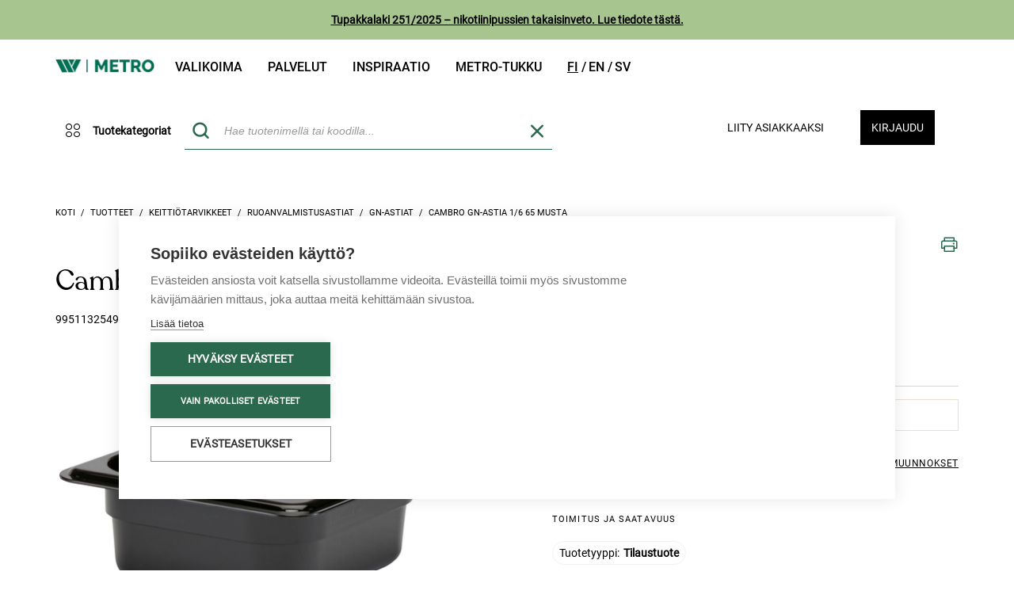

--- FILE ---
content_type: text/html;charset=UTF-8
request_url: https://www.metrotukku.fi/fi/EUR/tuotteet/keittiotarvikkeet/cambro-gn-astia-16-65-musta/99511325498
body_size: 25807
content:
<!DOCTYPE HTML PUBLIC "-//W3C//DTD HTML 4.01//EN" "http://www.w3.org/TR/html4/strict.dtd">
<html lang="fi">
<head>
    <!-- Google Product Info -->
        <script type="text/javascript" src="/ruxitagentjs_ICA7NQVfgqrux_10323250822043923.js" data-dtconfig="uam=1|app=08dd19cdcbaa8ede|owasp=1|featureHash=ICA7NQVfgqrux|msl=153600|rdnt=1|uxrgce=1|cuc=i1nlaug5|srms=2,1,0,0%2Ftextarea%2Cinput%2Cselect%2Coption;0%2Fdatalist;0%2Fform%20button;0%2F%5Bdata-dtrum-input%5D;0%2F.data-dtrum-input;1%2F%5Edata%28%28%5C-.%2B%24%29%7C%24%29|mel=100000|dpvc=1|lastModification=1768579748129|tp=500,50,0|srbbv=2|agentUri=/ruxitagentjs_ICA7NQVfgqrux_10323250822043923.js|reportUrl=/rb_ccv2-cust-cmi4hiwf-wihurioya1-p1|rid=RID_172596293|rpid=-1348856621|domain=metrotukku.fi"></script><script type="application/ld+json">
            {
                "@context": "https://schema.org/",
                "@type": "Product",
                "name": "Cambro GN-astia 1/6 65 musta",
                "image": [ 
                    "https://www.metrotukku.fi/medias/99511325498-515Wx515H?context=[base64]",
                    "https://www.metrotukku.fi/medias/99511325498-515Wx515H-300Wx300H?context=[base64]",
                    "https://www.metrotukku.fi/medias/99511325498-515Wx515H-96Wx96H?context=[base64]"
                ],
                "description": "",
                "gtin": "99511325498",
                "brand": {
                    "@type": "Brand",
                    "name": "Dieta Oy"
                }
            }
        </script>
        <!-- Google Product Info END -->

        <!-- Google BreadCrumb -->
            <script type="application/ld+json">
			[{
				"@context": "https://schema.org",
				"@type": "BreadcrumbList",
				"itemListElement": [
                { "@type": "ListItem",
                "position": 1,
                "name": "Tuotteet",
                "item": "https://www.metrotukku.fi/fi/EUR/tuotteet/c/0000000000"
                },
                { "@type": "ListItem",
                "position": 2,
                "name": "Keittiötarvikkeet",
                "item": "https://www.metrotukku.fi/fi/EUR/tuotteet/keittiotarvikkeet/c/ASTIAT"
                },
                { "@type": "ListItem",
                "position": 3,
                "name": "Ruoanvalmistusastiat",
                "item": "https://www.metrotukku.fi/fi/EUR/tuotteet/keittiotarvikkeet/ruoanvalmistusastiat/c/0000000607"
                },
                { "@type": "ListItem",
                "position": 4,
                "name": "GN-astiat",
                "item": "https://www.metrotukku.fi/fi/EUR/tuotteet/keittiotarvikkeet/ruoanvalmistusastiat/gn-astiat/c/0000000608"
                },
                { "@type": "ListItem",
                "position": 5,
                "name": "Cambro GN-astia 1/6 65 musta",
                "item": "https://www.metrotukku.fi/fi/EUR/tuotteet/keittiotarvikkeet/cambro-gn-astia-16-65-musta/99511325498"
                }
				]
			}]
            </script>
            <!-- Google BreadCrumb END -->
        <script type="text/javascript" src="/_ui/shared/js/analyticsmediator.js"></script>
<script type="text/javascript">
    /* Google Tag Manager Enhanced Ecommerce */

    var dataLayer = window.dataLayer || [];

    
    dataLayer.push({
        'ecommerce': {
            'detail': {
                'products': [{
                    'name': 'Cambro GN-astia 1/6 65 musta',
                    'id': '99511325498',
                    'price': '',
                    'brand': 'Dieta Oy',
                    'category': ''
                }]
            }
        }
    });
    

    window.mediator.subscribe('productClick_gtm', function (data) {
        if (data.productCode && data.productName && data.productPrice && data.productUrl) {
            trackProductClick_gtm(data.productCode, data.productName, data.productPrice, data.productUrl);
        }
    });

    function trackProductClick_gtm(productCode, productName, productPrice, productUrl) {
        window.dataLayer.push({
            'event': 'productClick',
            'ecommerce': {
                'click': {
                    'actionField': {'list': ''},
                    'products': [{
                        'id': productCode,
                        'name': productName,
                        'price': productPrice
                    }]
                }
            },
            'eventCallback': function () {
                if (productUrl) {
                    document.location = productUrl;
                }
            }
        });
    }

    window.mediator.subscribe('addToCart_gtm', function (data) {
        if (data.productCode && data.productName && data.quantityAdded) {
            trackAddToCart_gtm(data.productCode, data.productName, data.productPrice, data.quantityAdded);
        }
    });

    function trackAddToCart_gtm(productCode, productName, productPrice, quantityAdded) {
        window.dataLayer.push({
            'event': 'addToCart',
            'ecommerce': {
                'add': {
                    'products': [{
                        'id': productCode,
                        'name': productName,
                        'price': productPrice,
                        'quantity': Number(quantityAdded)
                    }]
                }
            }
        });
    }

    window.mediator.subscribe('removeFromCart_gtm', function (data) {
        if (data.productCode && data.productName && data.quantityRemoved) {
            trackRemoveFromCart_gtm(data.productCode, data.productName, data.productPrice, data.quantityRemoved);
        }
    });

    function trackRemoveFromCart_gtm(productCode, productName, productPrice, quantityRemoved) {
        window.dataLayer.push({
            'event': 'removeFromCart',
            'ecommerce': {
                'remove': {
                    'products': [{
                        'id': productCode,
                        'name': productName,
                        'price': productPrice,
                        'quantity': Number(quantityRemoved)
                    }]
                }
            }
        });
    }

    window.mediator.subscribe('promotionLoad_gtm', function (promosData) {
        trackPromotionsLoad_gtm(promosData);
    });

    window.mediator.subscribe('promotionClick_gtm', function (promoData) {
        trackPromotionClick_gtm(promoData);
    });

    function trackPromotionsLoad_gtm(promosData) {
        let promos = [];
        promosData.forEach(data => promos.push({
            'id': data.promoId,
            'name': data.promoName,
            'creative': data.promoCreative,
            'position': data.promoPosition
        }));
        let gtmData = {
            'ecommerce': {
                'promoView': {
                    'promotions': promos
                }
            }
        };
        dataLayer.push(gtmData);
    }

    function trackPromotionClick_gtm(promoData) {
        dataLayer.push({ecommerce: null});  // Clear the previous ecommerce object.
        dataLayer.push({
            'event': 'promotionClick',
            'ecommerce': {
                'promoClick': {
                    'promotions': [
                        {
                            'id': promoData.promoId,
                            'name': promoData.promoName,
                            'creative': promoData.promoCreative,
                            'position': promoData.promoPosition
                        }]
                }
            },
            'eventCallback': function () {
                document.location = promoData.destinationUrl;
            }
        });
    }

</script>
<!-- Google Tag Manager -->
        <script>
            (function (w, d, s, l, i) {
                w[l] = w[l] || [];
                w[l].push({
                    'gtm.start':
                        new Date().getTime(), event: 'gtm.js'
                });
                var f = d.getElementsByTagName(s)[0],
                    j = d.createElement(s), dl = l != 'dataLayer' ? '&l=' + l : '';
                j.async = true;
                j.src =
                    'https://www.googletagmanager.com/gtm.js?id=' + i + dl;
                f.parentNode.insertBefore(j, f);
            })(window, document, 'script', 'dataLayer', 'GTM-WZZH74C');
        </script>
        <!-- End Google Tag Manager -->
    <title>
        Cambro GN-astia 1/6 65 musta | Metrotukku</title>

    <meta http-equiv="Content-Type" content="text/html; charset=utf-8"/>
    <meta http-equiv="X-UA-Compatible" content="IE=edge">
    <meta name="viewport" content="width=device-width, initial-scale=1">
    <meta name="description" content="Cambro GN-astia 1/6 65 musta"/>
        <meta name="robots" content="index,follow, max-image-preview:large, max-snippet:-1, max-video-preview:-1"/>
        <meta property="og:locale:alternate" content="fi_FI"/>

    <link rel="shortcut icon" type="image/x-icon" media="all" href="/_ui/desktop/theme-wihuritheme/images/favicon.ico"/>

	









    
        
    


<link rel="canonical" href="https://www.metrotukku.fi/fi/EUR/tuotteet/keittiotarvikkeet/cambro-gn-astia-16-65-musta/99511325498"/><link href='https://fonts.googleapis.com/css?family=Open+Sans:400italic,600italic,700italic,400,600,700'
          rel='stylesheet' type='text/css'>

    <link href='https://fonts.googleapis.com/css?family=Philosopher:400,700,400italic,700italic' rel='stylesheet'
          type='text/css'>

    





<link rel="stylesheet" type="text/css" media="screen" href="/combined.css?id=6309d41919b27ff" />





















































<link rel="stylesheet" type="text/css" media="all" href="/combined.css?id=ba7821fd19b27ff" />



<style type="text/css" media="print">
	@IMPORT url("/_ui/desktop/common/blueprint/print.css");
</style>


<!--[if IE 8]> <link type="text/css" rel="stylesheet" href="/_ui/desktop/common/css/ie_8.css" media="screen, projection" /> <![endif]-->
<!--[if IE 7]> <link type="text/css" rel="stylesheet" href="/_ui/desktop/common/css/ie_7.css" media="screen, projection" /> <![endif]-->

<!--[if IE 8]> <link type="text/css" rel="stylesheet" href="/_ui/desktop/theme-wihuritheme/css/ie_8.css" media="screen, projection" /> <![endif]-->
<!--[if IE 7]> <link type="text/css" rel="stylesheet" href="/_ui/desktop/theme-wihuritheme/css/ie_7.css" media="screen, projection" /> <![endif]-->

<script type="text/javascript"
                src="https://maps.googleapis.com/maps/api/js?v=3.7&amp;key=AIzaSyCWgdpTf8sm4Q0vNPhMrWVtEInV6tKivW8"></script>
    









    
        
        
        
    
    


<link rel="alternate" href="https://www.metrotukku.fi/fi/EUR/tuotteet/keittiotarvikkeet/cambro-gn-astia-16-65-musta/99511325498" hreflang="fi-fi"/>
<link rel="alternate" href="https://www.metrotukku.fi/en/EUR/products/kitchenware/cambro-gn-container-16-65-black/99511325498" hreflang="en-fi"/>
<link rel="alternate" href="https://www.metrotukku.fi/sv/EUR/produkter/koksutrustning/cambro-gn-kantin-16-65-svart/99511325498" hreflang="sv-fi"/>
<link rel="alternate" href="https://www.metrotukku.fi/fi/EUR/tuotteet/keittiotarvikkeet/cambro-gn-astia-16-65-musta/99511325498" hreflang="x-default"/>
<meta name="facebook-domain-verification" content="n83e4fd9cd0doljkx6mois3179mk09">

</head>

<body class="page-productDetails pageType-ProductPage template-pages-product-productLayout2Page  smartedit-page-uid-productDetails smartedit-page-uuid-eyJpdGVtSWQiOiJwcm9kdWN0RGV0YWlscyIsImNhdGFsb2dJZCI6IndpaHVyaWIyYkNvbnRlbnRDYXRhbG9nIiwiY2F0YWxvZ1ZlcnNpb24iOiJPbmxpbmUifQ== smartedit-catalog-version-uuid-wihurib2bContentCatalog/Online  language-fi anonymous-content">

<!-- Google Tag Manager (noscript) -->
			<noscript>
				<iframe src="https://www.googletagmanager.com/ns.html?id=GTM-WZZH74C"
						height="0" width="0" style="display:none;visibility:hidden"></iframe>
			</noscript>
			<!-- End Google Tag Manager (noscript) -->
		<div id="page" data-currency-iso-code="EUR">
			<a href="#skip-to-content" class="skiptocontent" data-role="none">Ohita sisältöön</a>
			<a href="#skiptonavigation" class="skiptonavigation" data-role="none">Siirry navigointivalikkoon</a>

			<div class="carousel__component js-carousel-component" id="cmsitem_00087002">
    <div class="carousel__component--carousel owl-carousel js-owl-carousel js-owl-notification-carousel"
         data-id="cmsitem_00087002" data-change-after="5">
        <div class="notificationbar sticky-header">
        <div class="wihuriHeaderNotification" style="background-color: #A7C58E">
                <span class="text"><strong><u><a href="https://blog.metrotukku.fi/tupakkalaki-251/2025-nikotiinipussien-takaisinveto">Tupakkalaki 251/2025 – nikotiinipussien takaisinveto. Lue tiedote t&auml;st&auml;.</a></u></strong></span>
            </div>
            </div>
</div>
</div><div class="container">
    <div class="header">
        <div class="row">
            <nav class="col-xs-9 navbar navbar-default hidden-xs hidden-sm">
                <div class="collapse navbar-collapse" id="bs-example-navbar-collapse-1">
                    <ul class="nav navbar-nav">
                        <div class="headerLogo col-xs-3 col-sm-2">
                            <div class="simple_disp-img">
	<a href="https://www.metrotukku.fi"><img alt="wihuri-metro-logo.png" src="/medias/wihuri-metro-logo.png?context=[base64]"></a>
		</div></div>
                        <li class="La mainnavigation auto parent">
    <a href="/fi/EUR/tuotteet">Valikoima</a><span class="icon icon-Chevron-down_default visible-xs visible-sm icon-expander"></span>
    <ul class="Lb">
            <li class="Lb">
                        <div class="yCmsComponent nav-submenu-title">
<a href="https://kampanja.metrotukku.fi/viikon-tuoreimmat">Viikon tuoreimmat: hevi, kala ja liha</a></div></li>
                <li class="Lb">
                        <div class="yCmsComponent nav-submenu-title">
<a href="https://kampanja.metrotukku.fi/kampanjat-ja-tarjoukset">Metro Deals</a></div></li>
                <li class="Lb">
                        <div class="yCmsComponent nav-submenu-title">
<a href="https://wihuri.metrotukku.fi/metro-tuotteet-oma-maahantuonti">W Metro tuotteet ja uutuudet</a></div></li>
                <li class="Lb">
                        <div class="yCmsComponent nav-submenu-title">
<a href="https://wihuri.metrotukku.fi/metro-vegan">Metro Vegan</a></div></li>
                <li class="Lb">
                        <div class="yCmsComponent nav-submenu-title">
<a href="https://kampanja.metrotukku.fi/selected-by-metro">Selected by Metro</a></div></li>
                <li class="Lb">
                        <div class="yCmsComponent nav-submenu-title">
<a href="https://kampanja.metrotukku.fi/metro-wines">Metro Wines</a></div></li>
                <li class="Lb">
                        <div class="yCmsComponent nav-submenu-title">
<a href="https://kampanja.metrotukku.fi/metro-fresh-cut">Metro Fresh Cut</a></div></li>
                <li class="Lb">
                        <div class="yCmsComponent nav-submenu-title">
<a href="https://wihuri.metrotukku.fi/vaikuta-metro-tukun-valikoimaan">Vaikuta valikoimaan</a></div></li>
                </ul>
    </li>
<li class="La mainnavigation auto parent">
    <a href="https://wihuri.metrotukku.fi/tuotteet-ja-palvelut">Palvelut</a><span class="icon icon-Chevron-down_default visible-xs visible-sm icon-expander"></span>
    <ul class="Lb">
            <li class="Lb">
                        <div class="yCmsComponent nav-submenu-title">
<a href="https://wihuri.metrotukku.fi/demo-kitchen">Demo kitchen</a></div></li>
                <li class="Lb">
                        <div class="yCmsComponent nav-submenu-title">
<a href="https://kampanja.metrotukku.fi/metro-wines">Metro Wines</a></div></li>
                <li class="Lb">
                        <div class="yCmsComponent nav-submenu-title">
<a href="https://kampanja.metrotukku.fi/metro-fresh-cut">Metro Fresh Cut</a></div></li>
                <li class="Lb">
                        <div class="yCmsComponent nav-submenu-title">
<a href="https://wihuri.metrotukku.fi/raportointi">Raportointi</a></div></li>
                <li class="Lb">
                        <div class="yCmsComponent nav-submenu-title">
<a href="https://wihuri.metrotukku.fi/tilaa-metro-tukun-uutiskirje">Tilaa uutiskirje</a></div></li>
                </ul>
    </li>
<li class="La mainnavigation auto parent">
    <a href="https://wihuri.metrotukku.fi/inspiraatio">Inspiraatio</a><span class="icon icon-Chevron-down_default visible-xs visible-sm icon-expander"></span>
    <ul class="Lb">
            <li class="Lb">
                        <div class="yCmsComponent nav-submenu-title">
<a href="https://wihuri.metrotukku.fi/sesonki-ja-ajankohtaiset">Sesongissa</a></div></li>
                <li class="Lb">
                        <div class="yCmsComponent nav-submenu-title">
<a href="https://blog.metrotukku.fi/tag/trendit">Trendit</a></div></li>
                <li class="Lb">
                        <div class="yCmsComponent nav-submenu-title">
<a href="https://wihuri.metrotukku.fi/metro-tukun-tapahtumat">Tapahtumat</a></div></li>
                <li class="Lb">
                        <div class="yCmsComponent nav-submenu-title">
<a href="https://blog.metrotukku.fi/tag/metro-vegan">Vegaaninen reseptiikka</a></div></li>
                <li class="Lb">
                        <div class="yCmsComponent nav-submenu-title">
<a href="https://blog.metrotukku.fi/tag/demokeitti%C3%B6ss%C3%A4-tavarantoimittajavideot">Demo kitchen reseptiikkavideot</a></div></li>
                <li class="Lb">
                        <div class="yCmsComponent nav-submenu-title">
<a href="https://blog.metrotukku.fi/">Artikkelit</a></div></li>
                <li class="Lb">
                        <div class="yCmsComponent nav-submenu-title">
<a href="https://wihuri.metrotukku.fi/ravintolabarometri">Ravintolabarometri</a></div></li>
                <li class="Lb">
                        <div class="yCmsComponent nav-submenu-title">
<a href="https://kampanja.metrotukku.fi/julkaisumme">Julkaisumme</a></div></li>
                <li class="Lb">
                        <div class="yCmsComponent nav-submenu-title">
<a href="https://www.vuodenkokki.fi/">Vuoden Kokki ja Vuoden Tarjoilija</a></div></li>
                </ul>
    </li>
<li class="La mainnavigation auto parent">
    <a href="https://asiakaspalvelu.metrotukku.fi/">Metro-tukku</a><span class="icon icon-Chevron-down_default visible-xs visible-sm icon-expander"></span>
    <ul class="Lb">
            <li class="Lb">
                        <div class="yCmsComponent nav-submenu-title">
<a href="https://wihuri.metrotukku.fi/meista">Meistä</a></div></li>
                <li class="Lb">
                        <div class="yCmsComponent nav-submenu-title">
<a href="https://asiakaspalvelu.metrotukku.fi/">Asiakaspalvelu</a></div></li>
                <li class="Lb">
                        <div class="yCmsComponent nav-submenu-title">
<a href="https://yhteystiedot.metrotukku.fi/">Yhteystiedot</a></div></li>
                <li class="Lb">
                        <div class="yCmsComponent nav-submenu-title">
<a href="https://wihuri.metrotukku.fi/yhteistyossa-metro-tukku">Yhteistyössä</a></div></li>
                <li class="Lb">
                        <div class="yCmsComponent nav-submenu-title">
<a href="https://konepajantukku.metrotukku.fi/">Konepajan tukku</a></div></li>
                <li class="Lb">
                        <div class="yCmsComponent nav-submenu-title">
<a href="/fi/EUR/store-finder/position">Pikatukut</a></div></li>
                <li class="Lb">
                        <div class="yCmsComponent nav-submenu-title">
<a href="https://wihuri.metrotukku.fi/vastuullisuus">Vastuullisuus</a></div></li>
                <li class="Lb">
                        <div class="yCmsComponent nav-submenu-title">
<a href="https://wihuri.metrotukku.fi/käyttöturvallisuustiedotteet">Käyttöturvallisuustiedotteet</a></div></li>
                </ul>
    </li>
<li class="languagecurrencycomponent">
	<a href="/fi/EUR/_s/language?code=fi">
            <span class="fi &nbsp; current">
                    fi</span>
        </a>
    <a href="/fi/EUR/_s/language?code=en">
            <span class="en &nbsp; ">
                    en</span>
        </a>
    <a href="/fi/EUR/_s/language?code=sv">
            <span class="sv &nbsp; ">
                    sv</span>
        </a>
    </li>

</ul>
                </div>
            </nav>
            <div class="col-xs-12 col-md-3">
                </div>
        </div>
    </div>
</div>
<div id="headerBar" class="sticky-header">
    <div class="container">
        <header class="clearfix header">
            <div id="mobile-nav" class="col-xs-12 nav-second-row">
                <div class="row">
                    <div class="col-xs-2 dropdown visible-xs visible-sm">
                        <button class="hamburger-button hamburger-button-icon" data-toggle="collapse"
                                data-target="#collapseExample" aria-expanded="false" aria-controls="collapseExample"
                                id="trigger">
                            <span class="icon32"></span>
                        </button>
                    </div>

                    <div class="headerLogo col-xs-3 col-sm-2 hidden-md hidden-lg">
                        <div class="simple_disp-img">
	<a href="https://www.metrotukku.fi"><img alt="wihuri-metro-logo.png" src="/medias/wihuri-metro-logo.png?context=[base64]"></a>
		</div></div>

                    <div class="col-xs-7 col-sm-8 col-md-12 position-static">
                        <div class="row">
                            <div class="col-xs-3 col-sm-3 col-md-2 hidden-xs hidden-sm categoryNavigation">
                                    <div class="container navigation-initiators-container hidden-xs hidden-sm">
                                        <div id="nav_category" class="nav_category row">
    <div class="category-navigation-container">
        <div class="category-navigation-desktop-container hidden-xs hidden-sm" id="categoryNavigationDesktopContainer">
            <button class="categories-button-initiator">
                <span class="icon icon-Four_circles"></span>
                <span class="lbl">Tuotekategoriat</span>
            </button>
            <div class="category-navigation">
                <ul class="first-column">
                    <li class="menuLink  auto mobile" data-id="HEDELMAT">
        <span class="icon icon-HEDELMAT"></span>
        <a href="/fi/EUR/Open-Catalogue/Tuoretuotteet/c/HEDELMAT">Tuoreet hedelmät ja vihannekset</a><span class="icon icon-Chevron-down_default visible-xs visible-sm icon-expander"></span>
        </li>
<li class="menuLink  auto mobile" data-id="LIHAT">
        <span class="icon icon-LIHAT"></span>
        <a href="/fi/EUR/Open-Catalogue/Tuoretuotteet/c/LIHAT">Lihat ja lihajalosteet</a><span class="icon icon-Chevron-down_default visible-xs visible-sm icon-expander"></span>
        </li>
<li class="menuLink  auto mobile" data-id="KALAT">
        <span class="icon icon-KALAT"></span>
        <a href="/fi/EUR/Open-Catalogue/Tuoretuotteet/c/KALAT">Kalat ja merenelävät</a><span class="icon icon-Chevron-down_default visible-xs visible-sm icon-expander"></span>
        </li>
<li class="menuLink  auto mobile" data-id="LEIVAT">
        <span class="icon icon-LEIVAT"></span>
        <a href="/fi/EUR/Open-Catalogue/Tuoretuotteet/c/LEIVAT">Leivät ja leivonnaiset</a><span class="icon icon-Chevron-down_default visible-xs visible-sm icon-expander"></span>
        </li>
<li class="menuLink  auto mobile" data-id="MAIDOT">
        <span class="icon icon-MAIDOT"></span>
        <a href="/fi/EUR/Open-Catalogue/Tuoretuotteet/c/MAIDOT">Maitotuotteet, juustot ja kananmunat</a><span class="icon icon-Chevron-down_default visible-xs visible-sm icon-expander"></span>
        </li>
<li class="menuLink  auto mobile" data-id="HYGIENIA">
        <span class="icon icon-HYGIENIA"></span>
        <a href="/fi/EUR/Open-Catalogue/Tuoretuotteet/c/HYGIENIA">Vegaaniset ja kasviperäiset tuotteet</a><span class="icon icon-Chevron-down_default visible-xs visible-sm icon-expander"></span>
        </li>
<li class="menuLink  auto mobile" data-id="ALKOHOLIT">
        <span class="icon icon-ALKOHOLIT"></span>
        <a href="/fi/EUR/Open-Catalogue/Tuoretuotteet/c/ALKOHOLIT">Valmisruoka ja ateriaratkaisut</a><span class="icon icon-Chevron-down_default visible-xs visible-sm icon-expander"></span>
        </li>
<li class="menuLink  auto mobile" data-id="KUIVAT">
        <span class="icon icon-KUIVAT"></span>
        <a href="/fi/EUR/Open-Catalogue/Tuoretuotteet/c/KUIVAT">Kuivatuotteet ja napostelu</a><span class="icon icon-Chevron-down_default visible-xs visible-sm icon-expander"></span>
        </li>
<li class="menuLink  auto mobile" data-id="PAKASTEET">
        <span class="icon icon-PAKASTEET"></span>
        <a href="/fi/EUR/Open-Catalogue/Tuoretuotteet/c/PAKASTEET">Pakastetut hedelmät ja vihannekset</a><span class="icon icon-Chevron-down_default visible-xs visible-sm icon-expander"></span>
        </li>
<li class="menuLink  auto mobile" data-id="TUPAKAT">
        <span class="icon icon-TUPAKAT"></span>
        <a href="/fi/EUR/Open-Catalogue/Tuoretuotteet/c/TUPAKAT">Jälkiruoat ja jäätelöt</a><span class="icon icon-Chevron-down_default visible-xs visible-sm icon-expander"></span>
        </li>
<li class="menuLink  auto mobile" data-id="JUOMAT">
        <span class="icon icon-JUOMAT"></span>
        <a href="/fi/EUR/Open-Catalogue/Tuoretuotteet/c/JUOMAT">Juomat</a><span class="icon icon-Chevron-down_default visible-xs visible-sm icon-expander"></span>
        </li>
<li class="menuLink  auto mobile" data-id="ASTIAT">
        <span class="icon icon-ASTIAT"></span>
        <a href="/fi/EUR/Open-Catalogue/Tuoretuotteet/c/ASTIAT">Keittiötarvikkeet</a><span class="icon icon-Chevron-down_default visible-xs visible-sm icon-expander"></span>
        </li>
<li class="menuLink  auto mobile" data-id="MUUT">
        <span class="icon icon-MUUT"></span>
        <a href="/fi/EUR/Open-Catalogue/Tuoretuotteet/c/MUUT">Nonfood</a><span class="icon icon-Chevron-down_default visible-xs visible-sm icon-expander"></span>
        </li>
</ul>
                <div class="second-column">
                    <ul class="submenu-Links"></ul>
                </div>
                <div class="third-column"></div>
            </div>
        </div>
    </div>
</div>

<script id="topNaviItems" type="text/x-jquery-tmpl">
    {{each(idx, area) data}}
        {{if (idx > 0 && idx % 4 === 0) }}
            <li class="subHover">
                <ul class="subAreaLink">

                </ul>
            </li>
        {{/if}}
        <li class="subMenuLink" data-id="{{= area.code }}">
            <a title="{{= area.name }}" href="/fi/EUR/{{= area.url }}">
                <div class="areaName">{{= area.name }}</div>
            </a>
            <div class="toggleOpen arrowDown"><span class="icon16"></span></div>
            <div class="toggleOpen arrowUp"><span class="icon16"></span></div>
            <div class="subHover">
                <ul class="subAreaLink" data-id="{{= area.code }}">

                </ul>
            </div>
        </li>
        {{if (idx + 1 === data.length) }}
            <li class="subHover">
                <ul class="subAreaLink">

                </ul>
            </li>
        {{/if}}
    {{/each}}
</script>

<script id="secondNaviItems" type="text/x-jquery-tmpl">
    {{each(idx, area) data}}
        <li>
            <a title="{{= area.name }}" href="/fi/EUR/{{= area.url }}">
                <div class="areaName">{{= area.name }}</div>
            </a>
        </li>
    {{/each}}
</script>
<script id="categorySubNavigationLinks" type="text/x-jquery-tmpl">
    {{each(idx, area) data}}
        <li class="menuLink" data-id="{{= area.code }}">
            <a title="{{= area.name }}" href="/fi/EUR/{{= area.url }}" class="areaName">{{= area.name }}</a>
            <span class="icon icon-Chevron-down_default icon-expander"></span>
            <ul class="tertiary-links">
            </ul>
        </li>
    {{/each}}
</script>
<script id="categoryTertiaryNavigationLinks" type="text/x-jquery-tmpl">
    {{each(idx, area) data}}
        <li class="menuLink">
            <a title="{{= area.name }}" href="/fi/EUR/{{= area.url }}">
                <div class="areaName">{{= area.name }}</div>
            </a>
        </li>
    {{/each}}
</script></div>
                                </div>
                            <div class="col-xs-3 col-sm-3 col-md-5  mobile_search">
                                <button id="mobile-search-button" class="mobile-search-button visible-xs visible-sm">
    <span class="icon icon-Search1"></span>
</button>

<div id="siteSearchBox" class="siteSearchBox">
    <form name="search_form" method="get" action="/fi/EUR/search/">
        <div class="col-xs-2 col-md-3 col-lg-2 radioGroup">
            <span>Hae</span>
            <div class="arrowDown"><span class="icon16"></span></div>
            <select name="index" id="searchTypeSelectBox">
                <option id="products" value="products">tuotteita</option>
                <option id="content" value="content" >sisältöä</option>
            </select>
        </div>
        <div id="searchBox" class="col-xs-12 control-group left">
            <label class="control-label skip" for="search">Haku</label>

            <div class="controls">
                <input type="hidden" id="search_product_placeholder" value='Hae tuotenimellä tai koodilla...'>
                <input type="hidden" id="search_content_placeholder"
                       value='Hae sisältöä...'>
                <input id="bilotsearch" class="siteSearchInput left" type="text" name="text" value=""
                           maxlength="100" placeholder="Hae tuotenimellä tai koodilla..."
                           data-options='{"initleft" : "267","autocompleteUrl" : "/fi/EUR/search/autocomplete/WihuriCustomSearchBox","minCharactersBeforeRequest" : "2","waitTimeBeforeRequest" : "500","displayProductImages" : true, "addUrl": "/fi/EUR/cart/addMany?isPageSingleCheckout="}'/>
                    <div class="bilotSearchRemove removeItemMinicart">
                        <span class="icon icon-X"></span>
                    </div>
                <button id="siteSearchSubmit" type="submit">
                        <span class="icon icon-Search1"></span>
                    </button>
                <div class="close-mobile-search-button visible-xs-inline-block visible-sm-inline-block">
                    Sulje</div>
                </div>
        </div>
    </form>
</div>

<div class="advanced bilotHidden">
    <a href="/fi/EUR/search/advanced">
        Tarkennettu haku</a>
</div>

<script id="bilotSuggestiveTemplate" type="text/x-jquery-tmpl">

<div class="
    bilotAutocompleteLine
    borderBox
    {{if !item.purchasable }}
        {{= item.purchasableCss }}
    {{/if}}
    {{if item.purchasable }}
       purchasable
    {{else}}
       notPurchasable
    {{/if}}
    {{if item.alternativeCode  != null}}
        itemsClosed alternativeItems alt_{{= item.alternativeCode  }}
    {{/if}}">
<div class="bilotAutocompleteLineInner">
    <div class="item">
        <a href="{{= item.url }}" id="{{= item.code}}_{{= entryNumber}}" class="gtm-js" title="{{= item.name}}"
            data-id="{{= item.code}}"
            data-product-code="{{= item.code}}"
            data-product-name="{{= item.value}}"
            data-product-price="{{= item.customerPrice}}"
            data-product-url="{{= "/fi/EUR/"+item.url}}" >

            <div class="purchased-container">
                <span class="icon icon-Check {{if !item.lastPurchasedDate}}hidden{{/if}}"></span>
                {{if !item.lastPurchasedDate}}{{= item.purchases}}{{/if}}
            </div>

            <div class="image">
                <div class="thumb">
                    <img src="{{= item.thumbImageUrl}}" />
                </div>
            </div>

            <div class="code-and-title">
                <span class="code highLightThis">{{= item.code }}</span>
                <span class="title productname highLightThis">{{= item.value }}</span>
                <div class="prices hidden-md hidden-lg">
                    <span class="price {{= item.priceCss }}">
                        {{html item.price}}
                    </span>
                    <span class="price unitprice">{{= item.baseUnitPrice }}</span>
                </div>
            </div>
            <div class="prices hidden-xs hidden-sm">
                <span class="price {{= item.priceCss }}">
                    {{html item.price}}
                </span>
                <span class="price unitprice">{{= item.baseUnitPrice }}</span>
            </div>
        </a>
    </div>
    <div class="quantity availabilityColumn">
        {{if item.stock}}
            <div class="availability-container">
                <span
                    title="{{if item.addToCartCSS?.indexOf("inStock") >= 0}}
                                Saatavilla valitsemallesi päivälle
                            {{/if}}
                            {{if item.addToCartCSS?.indexOf("stockComingSoon") >= 0}}
                                Saatavilla myöhemmällä päivälle
                            {{/if}}
                            {{if item.addToCartCSS?.indexOf("out-of-stock") >= 0}}
                                Ei saatavilla
                            {{/if}}"
                     class="stockData {{= item.addToCartCSS }}"
                >
                </span>
                <span class="lbl">
                    {{if item.addToCartCSS?.indexOf("inStock") >= 0}}
                        Saatavilla
                    {{/if}}
                    {{if item.addToCartCSS?.indexOf("stockComingSoon") >= 0}}
                        {{if item.confirmedDate }}
                            {{= item.confirmedDate}}
                        {{/if}}
                    {{/if}}
                    {{if item.addToCartCSS?.indexOf("out-of-stock") >= 0}}
                        Ei saatavilla
                    {{/if}}
                </span>
            </div>
        {{/if}}
        {{if item.purchasable}}
            <input value="{{= item.alreadyInBasket }}"
                autocomplete="off"
                class="numberField"
                type="text"
                min="0"
                inputmode="numeric" {{= item.qtyInputFieldAttributes }}
                size="4"
                name="{{= item.code }}"
                data-product-code="{{= item.code}}"
                data-product-name="{{= item.value}}"
                data-product-price="{{= item.customerPrice}}"
            />
        {{else}}
            {{if item.productReferences != null && item.productReferences.length > 0 }}
                <a class="suggestiveAlts" id="suggestiveAlts_{{= item.code }}" href="#searchBox" onclick="BILOT.autocomplete.toggleAlternatives('{{= item.code }}')">
                    <span class="icon icon-Info1"></span>
                </a>
            {{/if}}
        {{/if}}
    </div>

    <div class="favorite-column">
        </div>
</div>
</div>

</script>

<script id="bilotSuggestiveTemplateForOne" type="text/x-jquery-tmpl">

<div href="#" class="
    productListItem
    borderBox
    {{if !item.purchasable }}
        {{= item.purchasableCss }}
    {{/if}}
    {{if item.alternativeCode  != null}}
        itemsClosed alternativeItems alt_{{= item.alternativeCode  }}
    {{/if}}
    ">
<div class="productListItemInner">
    <a href="{{= "/fi/EUR/"+item.url}}" id="{{= item.code}}_{{= entryNumber}}" title="{{= item.value }}" class="productMainLink"
        data-id="{{= item.code}}"
        data-product-code="{{= item.code}}"
        data-product-name="{{= item.value}}"
        data-product-price="{{= item.customerPrice}}"
        data-product-url="{{= "/fi/EUR/"+item.url}}" >
        <div class="watermarkBorder isOffer{{= item.isPromotionProduct}} isNew{{= item.isNewProduct}}"></div>
        <div class="watermark isOffer{{= item.isPromotionProduct}} isNew{{= item.isNewProduct}} fi"></div>
        <div class="thumb">
            <img src="{{= item.thumbImageUrl}}" />
        </div>
        <div class="headRow">
            <div class="head productname highLightThis">{{= item.value }}</div>
        </div>
    </a>
    <div class="detailsWrapperLeft">
        <div class="detailsColumn">
            {{= item.unit }}<br/>
            {{= item.conversionToBaseUnit}}&nbsp;{{= item.baseUnit}}
        </div>
        <div class="availabilityColumn">
            <span class="label">Saatavuus: </span>
            <div class="stockLevel stockData {{= item.addToCartCSS }}">{{if item.stock != null}}{{= item.stock.stockLevel }}{{/if}}</div>
        </div>
        <div class="pricesColumn">
            <div class="prices">
                <div class="price">
                    <div class="{{= item.priceCss }}">{{html item.price}}</div>
                </div>
                <div class="price">{{= item.baseUnitPrice }}</div>
            </div>
        </div>
    </div>
    <div class="cartActionsColumn">
        <div class="add_to_cart_unit">{{= item.unit }}</div>
        <form id="addToCartForm{{= item.sapMaterialNumber}}" action="/fi/EUR/cart/addToCartFromBasket" method="post" class="add_to_cart_form" data-quantity-increment="{{= item.quantityIncrement}}">
                <div id="singleCartRemoveButton"  class="cartButton remove1FromCartButton{{= item.purchasable}} &nbsp;{{= item.addToCartCSS}}" title="Vähennä korista" data-quantity-increment="-{{= item.quantityIncrement}}"></div>
                <input id="singleCartAddQty" type="text" min="0" inputmode="numeric" {{= item.qtyInputFieldAttributes }}  data-frontpage-input="true" class="qty" name="qty"  value="{{= item.alreadyInBasket}}" {{= item.purchasable?'false':'disabled' }} autocomplete="off">
                <input type="hidden" name="productCodePost" value="{{= item.code}}"/>
                <div id="singleCartAddButton"  class="cartButton add1ToCartButton{{= item.purchasable}}" title="{{if item.addToCartText != null}}{{= item.addToCartText}}{{/if}}{{if item.addToCartText == null}}Lisää koriin{{/if}}" data-quantity-increment="{{= item.quantityIncrement}}"></div>
        </form>
    </div>
</div>
</div>

</script>

<script id="bilotSuggestiveEndOfLine" type="text/x-jquery-tmpl">
    <div class="endOfLine borderBox">
        {{if item.products != null && totalNumberOfResults > 0 && totalNumberOfPages > 1 && totalNumberOfPages != currentPage}}
            <div class="loadMoreContainer">
                <button id="showMoreBtn" type="button">
                    <span>
                        Näytä lisää ({{= totalNumberOfResults }} yht.)</span>
                </button>
            </div>
        {{/if}}
        <div class="endOfLineInner">
            <div onclick="BILOT.autocomplete.siteSearchSubmit();" class="button show-all-on-page-button">
                <span>
                    Näytä kaikki</span>
            </div>
            {{if item.products != null && totalNumberOfResults > 0}}
                <button type="submit" onclick="BILOT.autocomplete.bilotSearchRemove();BILOT.autocomplete.closed=true;$('.siteSearchBox').removeClass('visible-on-mobile');" class="button add-to-cart-button">
                    <span>
                        Lisää ostoskoriin</span>
                    <span class="icon icon-Plus1"><span>
                </button>
                <div class="prices-info-lbl hidden-md hidden-lg">Kaikki hinnat  sisältävät ALV:n</div>
            {{/if}}
        </div>
    </div>

</script>

<script id="bilotSuggestiveTopOfLine" type="text/x-jquery-tmpl">

    <div class="topOfLine borderBox {{if suggestions?.length > 0}}hasSuggestions{{/if}}">
        {{if suggestions?.length > 0 && totalResults > 0}}
            <div class="suggestionsInner hidden-xs hidden-sm">
                {{each(i,sug) suggestions}}
                  {{if sug.url  != null && sug.value != null && sug.url != "" && sug.value != ""}}
                    <a href='{{= sug.url}}' class="highLightThis">{{= sug.value}}</a>
                    {{/if}}
                {{/each}}
            </div>
        {{/if}}
        {{if totalResults > 0}}
            <div class="topOfLineInner">
                <div onclick="BILOT.autocomplete.siteSearchSubmit();" class="button show-all-on-page-button hidden-md hidden-lg">
                    <span>
                        Näytä kaikki</span>
                    <span class="icon icon-Chevron-right1"><span>
                </div>
                <div class="results-tab selected select-all-products" onclick="BILOT.autocomplete.filterSearchResults(false);">
                    <span class="lbl">
                        Top</span>
                    <span class="nr-results all-products">{{= totalResults}}</span>
                </div>
                <div class="results-tab select-onlyAvailable-products" onclick="BILOT.autocomplete.filterSearchResults(true);">
                    <span class="lbl">
                        Saatavilla Top</span>
                    <span class="nr-results available-products">{{= totalAvailable}}</span>
                </div>
                <div class="prices-info-lbl hidden-xs hidden-sm">Kaikki hinnat  sisältävät ALV:n</div>
            </div>
        {{/if}}
        {{if totalResults === 0}}
            <div class="topOfLineInner noResults">
                <h4>Tuotteita ei löytynyt</h4>
            <div>
        {{/if}}
    </div>

</script>
<script id="bilotSuggestiveNoResultsTopProducts" type="text/x-jquery-tmpl">
<h5>Suosituimmat tuotteesi</h5>
</script>
<script id="bilotSuggestiveNoResultsTopCategories" type="text/x-jquery-tmpl">
<h5>Suosituimmat tuotekategoriasi</h5>
</script></div>

                            <div class="col-xs-4 col-sm-3 col-md-2 hidden-xs hidden-sm routinginfo routinginfo-desktop">
                                <div class="row">
                                    <!--

SYSTEM INFORMATION
====================

Hostname: accstorefront-685897fb8d-2zt94
Customer number: 
Sales area: 4000_PT_PT
Catalog filters: [SC_APTSC_PROD-4000-PT]
Plant: 

-->

        <div class="col-xs-5 headerCompare">
            <ul class="nav clearfix ">
                <li><a id="header_compare" class="comparebtn compareProduct bilotLink iconLeft" href="javascript:void(0)" onclick="openCompareBox()" disabled="">
                            <span class="icon32"></span><div id="header_compare_count" class="shorttext">0</div>
                       </a>
                    <script id="bilotProductComparisonTemplate" type="text/x-jquery-tmpl">

<div id="productComparison" class="productComparison">

    <h1 id="productComparisonHead">Vertailun tulokset</h1>

    {{if comparisonData.products.length < 3}}
        {{if comparisonData.products.length == 2}}
            <div id="productComparisonInfo">Tuotteita ei ole riittävästi vertailua varten</div>
        {{else}}
            <h1 class="comparisonEmptyTitle">Lisää tuotteita vertailuun</h1>
            <div class="comparisonEmptyText">Sinulla ei ole valittuna tuotteita vertailuun. Voit käyttää tuotevertailua nopeaan vertailuun enintään kolmen tuotteen kesken. Tämä voi helpottaa, jos olet tekemässä valintaa tuotteista, jotka ovat hyvin samanlaisia.<br/><br/>Lisätäksesi tuotteita vertailuun käytä tuotteiden <div class="compareProduct inlineBlock"><span class="comparisonIcon"></span></div> nappuloita.<br/><br/>Sinulla voi olla enintään kolme tuotetta vertailussa.</div>
        {{/if}}
    {{/if}}

    {{if comparisonData.products.length > 0}}
        <table id="products" class="col4">
            <tbody>
                <tr>
                    {{each(index) comparisonData.products}}
                        {{if index < 1}}
                            <td class="first">
                                <div class="highlightCheckbox">
                                    <input type="checkbox" name="comparisonHighlight" checked="true">Korosta eroavaisuudet</div>

                            </td>
                        {{else}}
                            <td class="{{= addToCartCSS}}">
                                <div class="productInfoRowCenter compareProductDel">
                                    <a href="javascript:void(0)" class="delCol bilotLinkOrange iconLeft inlineBlock" id="del_{{= code}}"><span class="icon16"></span>Poista</a>
                                </div>
                                <div class="productInfoRowCenter">
                                    <a href="{{= "/fi/EUR/"+url}}" id="{{= code}}_{{= index}}" title="{{= name}}" class="prodImg gtm-js"
                                        data-id="{{= code}}" data-product-code="{{= code}}" data-product-name="{{= name}}" data-product-price="{{= price != null ? price.value : 0}}" data-product-url="{{= "/fi/EUR/"+url}}" >
                                        <div class="watermarkBorder isOffer{{= isPromotionProduct}} isNew{{= isNewProduct}}"></div>
                                        <div class="watermark isOffer{{= isPromotionProduct}} isNew{{= isNewProduct}} fi"></div>
                                        <div class="thumb">
                                            {{if images  &&  images.length >1}}
                                                <img src="{{= images[1].url}}">
                                            {{else}}
                                                <img src="/_ui/desktop/theme-wihuritheme/images/missing-product-300x300_fi.png" >
                                            {{/if}}
                                        </div>
                                    </a>
                                </div>
                                <div class="productInfoRow">
                                    {{if price}}
                                        <div class="{{= price.priceCSS }}">
                                            {{html price.formattedValue}}
                                        </div>
                                    {{/if}}
                                    {{if baseUnitPrice}}
                                        <div class="baseUnitPrice">
                                            {{= baseUnitPrice.formattedValue}}
                                        </div>
                                    {{/if}}
                                    {{if grossPrice}}
                                        <div class="{{= grossPrice.priceCSS }}">
                                            {{= grossPrice.formattedValue}}
                                        </div>
                                    {{/if}}
                                    {{if price && price.validityEnd}}
                                        <div class="priceValidityEnd">
                                            voimassa&nbsp;<span class="priceValidityEndData">{{= $.datepicker.formatDate(dateFormat, new Date( price.validityEnd ))}}</span>
                                        </div>
                                    {{/if}}
                                </div>
                                
                                
                                                                
                                <table class="detailsTable availability-column">
                                {{if addToCartCSS }}
                                    <tr>
                                        <td><span>Saatavuus:</span></td>
                                        {{if addToCartCSS.includes( 'inStock')}}
                                        <td>
                                        </span>
                                        <span class="{{= addToCartCSS }}">
                                        Saatavilla</span>
                                        </td>
                                    {{/if}}
                                        {{if addToCartCSS.includes(  'stockComingSoon')}}
                                        <td>
                                        <span class="{{= addToCartCSS}}">
                                        {{= formatDate( stock.confirmedDate) }}
                                        {{if addToCartCSS.includes( 'out-of-stock')}}
                                            {{= productStockTitle}}
                                        {{/if}}
                                        </span>
                                        </td>
                                    {{/if}}
                                    {{if addToCartCSS.includes(  'out-of-stock')}}
                                        <td>
                                        </span>
                                        <span class="{{= addToCartCSS}}">
                                        Ei saatavilla</span>
                                        </td>
                                    {{/if}}
                                    </tr>
                                    {{if closingTime !=null }}
                                        <tr>
                                        <td><span>Sulkuaika: </span></td>
                                        <td>
                                       {{= formatDate( closingTime) }}
                                        </td>
                                        </tr>
                                    {{/if}}
                                {{/if}}
                                </table>
                                

                                
                                <div class="productInfoRow">
                                    <a href="{{= "/fi/EUR/"+url}}" id="{{= code}}_{{= index}}" title="{{= name}}" class="productname gtm-js"
                                        data-id="{{= code}}" data-product-code="{{= code}}" data-product-name="{{= name}}" data-product-price="{{= price != null ? price.value : 0}}" data-product-url="{{= "/fi/EUR/"+url}}" >
                                        <div class="product-name">{{= name}}</div>
                                    </a>
                                    <div class="product-code">{{= ean}}</div>
                                </div>
                                <div class="productInfoRowCenter">
                                    <form id="compare_addToCartForm{{= sapMaterialNumber}}" data-quantity-increment="{{= quantityIncrement}}" action="/fi/EUR/cart/add" method="post" class="add_to_cart_form compare_add_to_cart_form">
                                        <div id="remove1FromCartButton_{{= code}}_{{= index}}" type="button" class="cartButton remove1FromCartButton{{= purchasable}} &nbsp;{{= addToCartCSS}}" title="Vähennä korista"
                                        data-quantity-increment="-{{= quantityIncrement}}"
                                        data-product-code="{{= code }}"
                                        data-product-name="{{= name }}"
                                        data-product-price="{{= price != null ? price.value : 0}}"></div>
                                        <input id="add1ToCartInput_{{= code}}_{{= index}}" type="number" required="true" inputmode="numeric" maxlength="4" class="qty numberField" {{= qtyInputFieldAttributes}}
                                            size="4" name="qty" value="{{= alreadyInBasket}}" {{= purchasable?'false':'disabled' }} autocomplete="off" data-no-hint="true"
                                            data-quantity-increment="{{= quantityIncrement}}"
                                            data-product-code="{{= code }}"
                                            data-product-name="{{= name }}"
                                            data-product-price="{{= price != null ? price.value : 0}}">
                                        <input type="hidden" name="productCodePost" value="{{= code}}"/>
                                        <div  id="add1ToCartButton{{= code}}_{{= index}}" class="cartButton add1ToCartButton{{= purchasable}}" title="{{if addToCartText != null}}{{= addToCartText}}"{{/if}}{{if addToCartText == null}}Lisää koriin{{/if}}"
                                        data-quantity-increment="{{= quantityIncrement}}"
                                        data-product-code="{{= code }}"
                                        data-product-name="{{= name }}"
                                        data-product-price="{{= price != null ? price.value : 0}}"></div>
                                        <input type="hidden" name="CSRFToken" value="{{= ACC.config.CSRFToken }}"/>
                                    </form>
                                </div>
                                <div class="productInfoRowCenter">
                                    {{if (price && (price.value-comparisonData.minPrice.value) <= 0)}}
                                        <span class="lowestPrice"><span class="icon24"></span>Pienin yksikköhinta</span>
                                    {{/if}}
                                </div>
                            </td>
                        {{/if}}
                    {{/each}}
                    {{if comparisonData.products.length < 4}}
                        <td><div class="placeholder"></div></td>
                    {{/if}}
                    {{if comparisonData.products.length < 3}}
                        <td><div class="placeholder"></div></td>
                    {{/if}}
                    {{if comparisonData.products.length < 2}}
                        <td><div class="placeholder"></div></td>
                    {{/if}}
                </tr>
            </tbody>
        </table>
        <div class="bilotBoxLight col4">
            <div class="bilotBoxHeader">Perustiedot</div>
            <table id="basicinfo" class="col4">
                <tbody>
                    <tr>
                        {{each(index) comparisonData.products}}
                            {{if index < 1}}
                                <td class="first">
                                    <div>
                                        Tuotekoodi<br/>
                                        EAN-koodi<br/>
                                        Kuvaus</div>
                                </td>
                            {{else}}
                                <td>
                                    <div>
                                        {{= sapMaterialNumber}}<br/>
                                        {{= ean}}<br/>
                                        <div class="description">{{= description}}</div>
                                    </div>
                                </td>
                            {{/if}}
                        {{/each}}
                        {{if comparisonData.products.length < 4}}
                            <td><div class="placeholder"></div></td>
                        {{/if}}
                        {{if comparisonData.products.length < 3}}
                            <td><div class="placeholder"></div></td>
                        {{/if}}
                        {{if comparisonData.products.length < 2}}
                            <td><div class="placeholder"></div></td>
                        {{/if}}
                    </tr>
                </tbody>
            </table>
        </div>
        <div class="bilotBoxLight col4">
            <div class="bilotBoxHeader">Muut tiedot</div>
            <table id="otherinfo" class="col4">
                <tbody>
                    <tr {{each(key, value) comparisonData.highlightMap}}
                            {{if key.valueOf().localeCompare("Favorite")==0}}class="comparisonHighlight highlight"{{/if}}
                        {{/each}}>
                        {{each(index) comparisonData.products}}
                            {{if index < 1}}
                                <td class="first">
                                    <div>
                                        Suosikki<br/>
                                    </div>
                                </td>
                            {{else}}
                                <td>
                                    <div>
                                        {{if favorite}}
                                            kyllä
                                        {{else}}
                                            ei
                                        {{/if}}
                                    </div>
                                </td>
                            {{/if}}
                        {{/each}}
                        {{if comparisonData.products.length < 4}}
                            <td><div class="placeholder"></div></td>
                        {{/if}}
                        {{if comparisonData.products.length < 3}}
                            <td><div class="placeholder"></div></td>
                        {{/if}}
                        {{if comparisonData.products.length < 2}}
                            <td><div class="placeholder"></div></td>
                        {{/if}}
                    </tr>

                    <tr {{each(key, value) comparisonData.highlightMap}}
    {{if key.valueOf().localeCompare("Unit")==0}}class="comparisonHighlight highlight"{{/if}}
    {{/each}}>
                        {{each(index) comparisonData.products}}
                            {{if index < 1}}
                                <td class="first">
                                    <div>
                                        Myyntiyksikkö</div>
                                </td>
                            {{else}}
                                <td>
                                    <div>
                                        {{if unit == 'ST'}}KPL{{else}}{{= unit}}{{/if}}
                                    </div>
                                </td>
                            {{/if}}
                        {{/each}}
                        {{if comparisonData.products.length < 4}}
                            <td><div class="placeholder"></div></td>
                        {{/if}}
                        {{if comparisonData.products.length < 3}}
                            <td><div class="placeholder"></div></td>
                        {{/if}}
                        {{if comparisonData.products.length < 2}}
                            <td><div class="placeholder"></div></td>
                        {{/if}}
                    </tr>

                    <tr {{each(key, value) comparisonData.highlightMap}}
                            {{if key.valueOf().localeCompare("BaseUnit")==0}}class="comparisonHighlight highlight"{{/if}}
                        {{/each}}>
                        {{each(index) comparisonData.products}}
                            {{if index < 1}}
                                <td class="first">
                                    <div>
                                        Sisältää</div>
                                </td>
                            {{else}}
                                <td>
                                    <div>
                                    {{if  conversionToBaseUnit != null && baseUnit != unit }}
                                        {{= conversionToBaseUnit}}&nbsp;{{= baseUnit}}
                                    {{/if}}
                                    </div>
                                </td>
                            {{/if}}
                        {{/each}}
                        {{if comparisonData.products.length < 4}}
                            <td><div class="placeholder"></div></td>
                        {{/if}}
                        {{if comparisonData.products.length < 3}}
                            <td><div class="placeholder"></div></td>
                        {{/if}}
                        {{if comparisonData.products.length < 2}}
                            <td><div class="placeholder"></div></td>
                        {{/if}}
                    </tr>
                </tbody>
            </table>
        </div>
        <div class="bilotBoxLight col4 classifications">
            <div class="bilotBoxHeader">Tuotteen ominaisuudet</div>
            {{if comparisonData.products[0].classifications[0].features.length > 0}}
                <table id="classifications" class="col4">
                    <tbody>
                        {{each(classIndex) comparisonData.products[0].classifications[0].features}}
                            <tr {{if differences}}class="comparisonHighlight highlight"{{/if}}>
                                <td class="first">
                                    <div>
                                        {{= name}}
                                    </div>
                                </td>
                                {{each(index) comparisonData.products}}
                                    {{if index >= 1}}
                                        <td  >
                                            <div>
                                                {{= classifications[0].features[classIndex].featureValues[0].value}}
                                            </div>
                                        </td>
                                    {{/if}}
                                {{/each}}
                                {{if comparisonData.products.length < 4}}
                                    <td><div class="placeholder"></div></td>
                                {{/if}}
                                {{if comparisonData.products.length < 3}}
                                    <td><div class="placeholder"></div></td>
                                {{/if}}
                                {{if comparisonData.products.length < 2}}
                                    <td><div class="placeholder"></div></td>
                                {{/if}}
                            </tr>
                        {{/each}}
                    </tbody>
                </table>
            {{/if}}
        </div>
    {{/if}}
</div>
</script>

<div style="display:none">
    <div id="productComparisonOverlayPanel">
        <div id="productComparisonOverlay">
                 </div>
    </div>
</div>

<script id="bilotProductComparisonToast" type="text/x-jquery-tmpl">
    <div id="productComparison" class="productComparison">
        <div class="toastColLeft inlineBlock">
            <h1><div class="compareProduct inlineBlock"><span class="comparisonIcon"></span></div> Vertailu</h1>
            <span>Lisää enintään kolme tuotetta</span>
        </div>
        <div class="toastColCenter inlineBlock">
            {{if comparisonData.products.length > 0}}
                {{each(index) comparisonData.products}}
                    {{if index > 0}}
                        <div class="toastImg compareToast">
                            <a href="{{= "/fi/EUR/"+url}}" id="{{= code}}_{{= index}}" title="{{= name}}" data-id="{{= code}}">
                                <div class="watermarkBorder isOffer{{= isPromotionProduct}} isNew{{= isNewProduct}}"></div>
                                <div class="watermark isOffer{{= isPromotionProduct}} isNew{{= isNewProduct}} fi"></div>
                                <div class="thumb">
                                    {{if images  &&  images.length >1}}
                                        <img src="{{= images[1].url}}">
                                    {{else}}
                                        <img src="/_ui/desktop/theme-wihuritheme/images/missing-product-300x300_fi.png" >
                                    {{/if}}
                                </div>
                            </a>
                            <a href="javascript:void(0)" class="delCol inlineBlock" id="del_{{= code}}"><span class="icon16"></span></a>
                        </div>
                    {{/if}}
                {{/each}}
            {{/if}}
            {{if comparisonData.products.length < 4}}
                <div class="toastImg placeholder"></div>
            {{/if}}
            {{if comparisonData.products.length < 3}}
                <div class="toastImg placeholder"></div>
            {{/if}}
            {{if comparisonData.products.length < 2}}
                <div class="toastImg placeholder"></div>
            {{/if}}
        </div>
        <div class="toastColRight inlineBlock">
            <a class="bilotButton comparebtn" onclick="openCompareBox()">Avaa vertailu</a>
        </div>
    </div>
</script>
<div id="productComparisonToastPanel">
    <div id="productComparisonToast" style="display:none"></div>
</div>
</li>
            </ul>
        </div><script type="text/javascript">
    var serverTimeZoneOffsetUTCMinutes = 120;
    var selectedDeliveryDatePickerDate = new Date('Wed Jan 28 00:00:00 EET 2026');
</script>

</div>
                            </div>
                            <div class="col-xs-8 col-sm-5 col-md-3 loginField">
                                    <div class="headerLoginIn">
        <span class="login"><a id="header_login" href="/fi/EUR/login">Kirjaudu</a></span>
        </div>
<div class="register">
        <span class="link">
                <a href="https://kampanja.metrotukku.fi/liity-asiakkaaksi" target="_blank" >
                    <span class="hidden-xs hidden-sm">Liity asiakkaaksi</span>
                    <span class="hidden-md hidden-lg">Tule asiakkaaksi tästä.</span>
                </a>
            </span>
        </div>
</div>
                            </div>
                    </div>
                </div>
                <div class="collapsing-nav collapse mobile-navigation-container" id="collapseExample">
                    <ul>
                        <div class="productnavigation">
                            <li class="menucategories">
                                <span class="icon icon-Four_circles"></span>
                                <a href="/wihurib2bstorefront/fi/EUR/products">Tuotekategoriat</a>
                            </li>
                            <li class="menuLink  auto mobile" data-id="HEDELMAT">
        <span class="icon icon-HEDELMAT"></span>
        <a href="/fi/EUR/Open-Catalogue/Tuoretuotteet/c/HEDELMAT">Tuoreet hedelmät ja vihannekset</a><span class="icon icon-Chevron-down_default visible-xs visible-sm icon-expander"></span>
        </li>
<li class="menuLink  auto mobile" data-id="LIHAT">
        <span class="icon icon-LIHAT"></span>
        <a href="/fi/EUR/Open-Catalogue/Tuoretuotteet/c/LIHAT">Lihat ja lihajalosteet</a><span class="icon icon-Chevron-down_default visible-xs visible-sm icon-expander"></span>
        </li>
<li class="menuLink  auto mobile" data-id="KALAT">
        <span class="icon icon-KALAT"></span>
        <a href="/fi/EUR/Open-Catalogue/Tuoretuotteet/c/KALAT">Kalat ja merenelävät</a><span class="icon icon-Chevron-down_default visible-xs visible-sm icon-expander"></span>
        </li>
<li class="menuLink  auto mobile" data-id="LEIVAT">
        <span class="icon icon-LEIVAT"></span>
        <a href="/fi/EUR/Open-Catalogue/Tuoretuotteet/c/LEIVAT">Leivät ja leivonnaiset</a><span class="icon icon-Chevron-down_default visible-xs visible-sm icon-expander"></span>
        </li>
<li class="menuLink  auto mobile" data-id="MAIDOT">
        <span class="icon icon-MAIDOT"></span>
        <a href="/fi/EUR/Open-Catalogue/Tuoretuotteet/c/MAIDOT">Maitotuotteet, juustot ja kananmunat</a><span class="icon icon-Chevron-down_default visible-xs visible-sm icon-expander"></span>
        </li>
<li class="menuLink  auto mobile" data-id="HYGIENIA">
        <span class="icon icon-HYGIENIA"></span>
        <a href="/fi/EUR/Open-Catalogue/Tuoretuotteet/c/HYGIENIA">Vegaaniset ja kasviperäiset tuotteet</a><span class="icon icon-Chevron-down_default visible-xs visible-sm icon-expander"></span>
        </li>
<li class="menuLink  auto mobile" data-id="ALKOHOLIT">
        <span class="icon icon-ALKOHOLIT"></span>
        <a href="/fi/EUR/Open-Catalogue/Tuoretuotteet/c/ALKOHOLIT">Valmisruoka ja ateriaratkaisut</a><span class="icon icon-Chevron-down_default visible-xs visible-sm icon-expander"></span>
        </li>
<li class="menuLink  auto mobile" data-id="KUIVAT">
        <span class="icon icon-KUIVAT"></span>
        <a href="/fi/EUR/Open-Catalogue/Tuoretuotteet/c/KUIVAT">Kuivatuotteet ja napostelu</a><span class="icon icon-Chevron-down_default visible-xs visible-sm icon-expander"></span>
        </li>
<li class="menuLink  auto mobile" data-id="PAKASTEET">
        <span class="icon icon-PAKASTEET"></span>
        <a href="/fi/EUR/Open-Catalogue/Tuoretuotteet/c/PAKASTEET">Pakastetut hedelmät ja vihannekset</a><span class="icon icon-Chevron-down_default visible-xs visible-sm icon-expander"></span>
        </li>
<li class="menuLink  auto mobile" data-id="TUPAKAT">
        <span class="icon icon-TUPAKAT"></span>
        <a href="/fi/EUR/Open-Catalogue/Tuoretuotteet/c/TUPAKAT">Jälkiruoat ja jäätelöt</a><span class="icon icon-Chevron-down_default visible-xs visible-sm icon-expander"></span>
        </li>
<li class="menuLink  auto mobile" data-id="JUOMAT">
        <span class="icon icon-JUOMAT"></span>
        <a href="/fi/EUR/Open-Catalogue/Tuoretuotteet/c/JUOMAT">Juomat</a><span class="icon icon-Chevron-down_default visible-xs visible-sm icon-expander"></span>
        </li>
<li class="menuLink  auto mobile" data-id="ASTIAT">
        <span class="icon icon-ASTIAT"></span>
        <a href="/fi/EUR/Open-Catalogue/Tuoretuotteet/c/ASTIAT">Keittiötarvikkeet</a><span class="icon icon-Chevron-down_default visible-xs visible-sm icon-expander"></span>
        </li>
<li class="menuLink  auto mobile" data-id="MUUT">
        <span class="icon icon-MUUT"></span>
        <a href="/fi/EUR/Open-Catalogue/Tuoretuotteet/c/MUUT">Nonfood</a><span class="icon icon-Chevron-down_default visible-xs visible-sm icon-expander"></span>
        </li>
<li class="divider"></li>
                            </div>

                        <li class="La mainnavigation auto parent">
    <a href="/fi/EUR/tuotteet">Valikoima</a><span class="icon icon-Chevron-down_default visible-xs visible-sm icon-expander"></span>
    <ul class="Lb">
            <li class="Lb">
                        <div class="yCmsComponent nav-submenu-title">
<a href="https://kampanja.metrotukku.fi/viikon-tuoreimmat">Viikon tuoreimmat: hevi, kala ja liha</a></div></li>
                <li class="Lb">
                        <div class="yCmsComponent nav-submenu-title">
<a href="https://kampanja.metrotukku.fi/kampanjat-ja-tarjoukset">Metro Deals</a></div></li>
                <li class="Lb">
                        <div class="yCmsComponent nav-submenu-title">
<a href="https://wihuri.metrotukku.fi/metro-tuotteet-oma-maahantuonti">W Metro tuotteet ja uutuudet</a></div></li>
                <li class="Lb">
                        <div class="yCmsComponent nav-submenu-title">
<a href="https://wihuri.metrotukku.fi/metro-vegan">Metro Vegan</a></div></li>
                <li class="Lb">
                        <div class="yCmsComponent nav-submenu-title">
<a href="https://kampanja.metrotukku.fi/selected-by-metro">Selected by Metro</a></div></li>
                <li class="Lb">
                        <div class="yCmsComponent nav-submenu-title">
<a href="https://kampanja.metrotukku.fi/metro-wines">Metro Wines</a></div></li>
                <li class="Lb">
                        <div class="yCmsComponent nav-submenu-title">
<a href="https://kampanja.metrotukku.fi/metro-fresh-cut">Metro Fresh Cut</a></div></li>
                <li class="Lb">
                        <div class="yCmsComponent nav-submenu-title">
<a href="https://wihuri.metrotukku.fi/vaikuta-metro-tukun-valikoimaan">Vaikuta valikoimaan</a></div></li>
                </ul>
    </li>
<li class="La mainnavigation auto parent">
    <a href="https://wihuri.metrotukku.fi/tuotteet-ja-palvelut">Palvelut</a><span class="icon icon-Chevron-down_default visible-xs visible-sm icon-expander"></span>
    <ul class="Lb">
            <li class="Lb">
                        <div class="yCmsComponent nav-submenu-title">
<a href="https://wihuri.metrotukku.fi/demo-kitchen">Demo kitchen</a></div></li>
                <li class="Lb">
                        <div class="yCmsComponent nav-submenu-title">
<a href="https://kampanja.metrotukku.fi/metro-wines">Metro Wines</a></div></li>
                <li class="Lb">
                        <div class="yCmsComponent nav-submenu-title">
<a href="https://kampanja.metrotukku.fi/metro-fresh-cut">Metro Fresh Cut</a></div></li>
                <li class="Lb">
                        <div class="yCmsComponent nav-submenu-title">
<a href="https://wihuri.metrotukku.fi/raportointi">Raportointi</a></div></li>
                <li class="Lb">
                        <div class="yCmsComponent nav-submenu-title">
<a href="https://wihuri.metrotukku.fi/tilaa-metro-tukun-uutiskirje">Tilaa uutiskirje</a></div></li>
                </ul>
    </li>
<li class="La mainnavigation auto parent">
    <a href="https://wihuri.metrotukku.fi/inspiraatio">Inspiraatio</a><span class="icon icon-Chevron-down_default visible-xs visible-sm icon-expander"></span>
    <ul class="Lb">
            <li class="Lb">
                        <div class="yCmsComponent nav-submenu-title">
<a href="https://wihuri.metrotukku.fi/sesonki-ja-ajankohtaiset">Sesongissa</a></div></li>
                <li class="Lb">
                        <div class="yCmsComponent nav-submenu-title">
<a href="https://blog.metrotukku.fi/tag/trendit">Trendit</a></div></li>
                <li class="Lb">
                        <div class="yCmsComponent nav-submenu-title">
<a href="https://wihuri.metrotukku.fi/metro-tukun-tapahtumat">Tapahtumat</a></div></li>
                <li class="Lb">
                        <div class="yCmsComponent nav-submenu-title">
<a href="https://blog.metrotukku.fi/tag/metro-vegan">Vegaaninen reseptiikka</a></div></li>
                <li class="Lb">
                        <div class="yCmsComponent nav-submenu-title">
<a href="https://blog.metrotukku.fi/tag/demokeitti%C3%B6ss%C3%A4-tavarantoimittajavideot">Demo kitchen reseptiikkavideot</a></div></li>
                <li class="Lb">
                        <div class="yCmsComponent nav-submenu-title">
<a href="https://blog.metrotukku.fi/">Artikkelit</a></div></li>
                <li class="Lb">
                        <div class="yCmsComponent nav-submenu-title">
<a href="https://wihuri.metrotukku.fi/ravintolabarometri">Ravintolabarometri</a></div></li>
                <li class="Lb">
                        <div class="yCmsComponent nav-submenu-title">
<a href="https://kampanja.metrotukku.fi/julkaisumme">Julkaisumme</a></div></li>
                <li class="Lb">
                        <div class="yCmsComponent nav-submenu-title">
<a href="https://www.vuodenkokki.fi/">Vuoden Kokki ja Vuoden Tarjoilija</a></div></li>
                </ul>
    </li>
<li class="La mainnavigation auto parent">
    <a href="https://asiakaspalvelu.metrotukku.fi/">Metro-tukku</a><span class="icon icon-Chevron-down_default visible-xs visible-sm icon-expander"></span>
    <ul class="Lb">
            <li class="Lb">
                        <div class="yCmsComponent nav-submenu-title">
<a href="https://wihuri.metrotukku.fi/meista">Meistä</a></div></li>
                <li class="Lb">
                        <div class="yCmsComponent nav-submenu-title">
<a href="https://asiakaspalvelu.metrotukku.fi/">Asiakaspalvelu</a></div></li>
                <li class="Lb">
                        <div class="yCmsComponent nav-submenu-title">
<a href="https://yhteystiedot.metrotukku.fi/">Yhteystiedot</a></div></li>
                <li class="Lb">
                        <div class="yCmsComponent nav-submenu-title">
<a href="https://wihuri.metrotukku.fi/yhteistyossa-metro-tukku">Yhteistyössä</a></div></li>
                <li class="Lb">
                        <div class="yCmsComponent nav-submenu-title">
<a href="https://konepajantukku.metrotukku.fi/">Konepajan tukku</a></div></li>
                <li class="Lb">
                        <div class="yCmsComponent nav-submenu-title">
<a href="/fi/EUR/store-finder/position">Pikatukut</a></div></li>
                <li class="Lb">
                        <div class="yCmsComponent nav-submenu-title">
<a href="https://wihuri.metrotukku.fi/vastuullisuus">Vastuullisuus</a></div></li>
                <li class="Lb">
                        <div class="yCmsComponent nav-submenu-title">
<a href="https://wihuri.metrotukku.fi/käyttöturvallisuustiedotteet">Käyttöturvallisuustiedotteet</a></div></li>
                </ul>
    </li>
<li class="languagecurrencycomponent">
	<a href="/fi/EUR/_s/language?code=fi">
            <span class="fi &nbsp; current">
                    fi</span>
        </a>
    <a href="/fi/EUR/_s/language?code=en">
            <span class="en &nbsp; ">
                    en</span>
        </a>
    <a href="/fi/EUR/_s/language?code=sv">
            <span class="sv &nbsp; ">
                    sv</span>
        </a>
    </li>

</ul>
                </div>
            </div>
        </header>
    </div>
</div><main class="main clearfix">
			    <div class="container">
				    <a id="skip-to-content"></a>

					<div id="breadcrumb" class="breadcrumb">
		<div class="row">
    <ul class="col-xs-12">
        <li>
            <a href="/fi/EUR/">Koti</a>
        </li>
        <li class="separator"> &sol; </li>
            <li >
                <a href="/fi/EUR/tuotteet/c/0000000000" >Tuotteet</a>
                    </li>
        <li class="separator"> &sol; </li>
            <li >
                <a href="/fi/EUR/tuotteet/keittiotarvikkeet/c/ASTIAT" >Keittiötarvikkeet</a>
                    </li>
        <li class="separator"> &sol; </li>
            <li >
                <a href="/fi/EUR/tuotteet/keittiotarvikkeet/ruoanvalmistusastiat/c/0000000607" >Ruoanvalmistusastiat</a>
                    </li>
        <li class="separator"> &sol; </li>
            <li >
                <a href="/fi/EUR/tuotteet/keittiotarvikkeet/ruoanvalmistusastiat/gn-astiat/c/0000000608" >GN-astiat</a>
                    </li>
        <li class="separator"> &sol; </li>
            <li class="active">
                <a href="/fi/EUR/tuotteet/keittiotarvikkeet/cambro-gn-astia-16-65-musta/99511325498" class="last">Cambro GN-astia 1/6 65 musta</a>
                    </li>
        </ul>
</div></div>

	<div id="globalMessages">
		</div>

	<div class="productDetailsPanel clearfix product-page">
    <div class="productDetailsHeader">
        <h1 class="productname">
                    Cambro GN-astia 1/6 65 musta</h1>
            <div class="subtitle">
                <span class="product-code">99511325498</span>
                <span class="delimiter"></span>
                    <span class="manufacturer">Dieta Oy</span>
                </div>
            <div class="action-icons">
                <a onClick="window.print()" class="printPage  hidden-xs iconLeft"
                   title="Tulosta">
                    <span class="icon icon-Print1"></span>
                </a>
                <div class="compareProduct bilotLinkOrange hidden-xs iconLeft "
                     data-product="99511325498" id="compare_icon_99511325498"
                     title="Lisää vertailuun">
                    <span class="icon icon-Compare1"></span>
                </div>
            </div>
        </div>

    <div class="product-image-and-details">
        <div class="image-container">
            <div class="offers-and-classification-container">
                <div>
                    <div class="product-offers-row">
                        </div>
                    <div class="product-classifications-icons-container">
                        <div class="product-classification">
    </div></div>
                </div>
                <div>
                    <div class="brand-row">
                        <div class="product-brand no-brand"></div>
</div>
                </div>
            </div>
            <div class="productImage">
	<div class="productImagePrimary" id="primary_image">
		<a class="productImagePrimaryLink" id="imageLink" href="/fi/EUR/tuotteet/keittiotarvikkeet/cambro-gn-astia-16-65-musta/99511325498/zoomImages" data-href="/fi/EUR/tuotteet/keittiotarvikkeet/cambro-gn-astia-16-65-musta/99511325498/zoomImages" target="_blank" title="Kuvan suurennos">
			<div class="thumb">
    <img src="/medias/99511325498-515Wx515H?context=[base64]" alt="Cambro GN-astia 1/6 65 musta" class="lazyOwl"/>
                </div></a>
		<a class="productImageZoomLink"  id="zoomLink" href="/fi/EUR/tuotteet/keittiotarvikkeet/cambro-gn-astia-16-65-musta/99511325498/zoomImages" data-href="/fi/EUR/tuotteet/keittiotarvikkeet/cambro-gn-astia-16-65-musta/99511325498/zoomImages"  target="_blank" title="Kuvan suurennos">	</a>
		</div>

	<div class="productImageGallery">
		<ul class="jcarousel-skin">
			</ul>
	</div>
</div></div>
        <div class="summary-container">
            <!-- not quite defined in design
            
            -->
            <div class="purchase-details-container">
                <div class="product-sales-unit">
                    <div class="product-data-details-container">
                            <div class="units-lbl">
                                Myyntiyksikkö</div>
                            <div class="values">
                                KPL</div>
                        </div>
                    </div>
                    <div class="product-conversion-to-base-unit">
                                <div class="product-data-details-container">
                                    <div class="lbl">
                                        ME1 koko:
                                    </div>
                                    <div class="values">
                                        1&nbsp;
                                        KPL</div>
                                </div>
                            </div>
                        </div>

                <a class="product-login-to-purchase-link"
                           data-toggle="modal"
                           data-target="#loginModal"
                           data-product-code="99511325498"
                           data-category-code=""
                        >
                            Kirjaudu sisään ostaaksesi</a>
                    <div class="shopping-cart-and-unit-conversion-container">
                    <div class="shopping-cart-actions-container">
                        <div class="price-and-availability-date-section">
                            <div class="price text-right">

    <div class="searchPagePrice">
        <!-- if product is multidimensional with different prices, show range, else, show unique price -->
            <div class="">
                        </div>
                    </div>

    </div>
</div>
                        </div>
                    <div class="unit-conversions-container hidden-sm hidden-xs">
                            <a href="javascript:;"
                               data-toggle="modal"
                               data-target="#unitConversions"
                            >Yksikkömuunnokset</a>
                        </div>
                    </div>

                <div class="mobmod-purchase-and-favs-container">
                    <div class="purchase-details-container no-bottom-line">
                        <div class="product-conversion-to-base-unit">
                                <div class="product-data-details-container">
                                    <div class="lbl">
                                        Alv-%:
                                    </div>
                                    <div class="values">
                                            25.5%</div>
                                </div>
                            </div>
                        </div>
                    </div>

                <div class="details-subtitle">Toimitus ja saatavuus</div>

                <div class="detailsTable availability-column">
                    <div class="purchase-details-container no-bottom-line">
                        <div class="product-product-type">
                                <div class="product-data-details-container">
                                    <div class="lbl">
                                        Tuotetyyppi:
                                    </div>
                                    <div class="values" id="ptProducttype">
                                        Tilaustuote</div>
                                </div>
                            </div>
                        <div class="product-product-type-info-text">
                                <div class="product-data-details-container text-box">
                                    <div class="values" id="productDetailsInfoText">
                                        Mikäli haluat ostaa tilaustuotteena olevia tuotteita pienemmissä erissä, ole yhteydessä alueesi myynti- tai pikatukkupäällikköön</div>
                                </div>
                            </div>
                        </div>
                </div>

                <div class="unit-conversions-container hidden-md hidden-lg">
                        <a href="javascript:;"
                           data-toggle="modal"
                           data-target="#unitConversions"
                        >Yksikkömuunnokset</a>
                    </div>
                </div>
        </div>

        <div class="modal fade bootstrap-modal vertical-centering" id="unitConversions" tabindex="-1" role="dialog"
             aria-labelledby="unitConversionsModalLabel">
            <div class="modal-dialog" role="document">
                <div class="modal-content">
                    <div class="modal-header">
                        <h2 class="title" id="unitConversionsModalLabel">Yksikkömuunnokset</h2>
                        <button type="button" class="close" data-dismiss="modal" aria-label="Close">
                            <span aria-hidden="true" class="icon icon-X"></span>
                        </button>
                    </div>
                    <div class="modal-body">
                        <table class="detailsTable">
                            <tr>
                                    <td>KPL</td>
                                    <td>= 1.0&nbsp;KPL&nbsp;</td>
                                    <td><span>EAN-koodi</span>:&nbsp;99511325498</td>
                                </tr>
                            </table>
                    </div>
                </div>
            </div>
        </div>

        <div class="col-xs-12">
            <div class="bundle">
	</div></div>


        </div>

    <div class="modal fade bootstrap-modal vertical-centering addToTemplateModal" id="addToTemplateModal99511325498" tabindex="-1"
     role="dialog">
    <div class="modal-dialog addToTemplatePopup" role="document">
        <div class="modal-content">
            <div class="modal-header addToTemplatePopup">
                <button type="button" class="close" data-dismiss="modal" aria-label="Close">
                    <span aria-hidden="true" class="icon icon-X"></span>
                </button>
            </div>
            <div class="modal-body addToTemplatePopup">
                <div class="addToTemplatePopup">
                    <form id="addToTemplateForm99511325498" class="" method="post" action="/fi/EUR/bilotTemplate/addProductToTemplate">
                        <input type="hidden" name="CSRFToken" value="7_I7ODIKHUomOJGK_vgXyMzATpjgBIjifD3ap-D4d0BAQzsW3cADXVRpJXMLDKTpydUj-Pr5Y6CBNr_PHQ3sxdPJRHkkJQ0k"/>
                        <input type="hidden" id="templateProductCode" name="productCode" value="99511325498"/>
                        <div class="addToTemplatePopupContent">
                            <h2>Lisää tuote tilauspohjaan</h2>
                            <div class="addToTemplateBlock productCode">
                                99511325498</div>
                            <div class="addToTemplateBlock productName">
                                Cambro GN-astia 1/6 65 musta</div>
                            <div class="addToTemplateBlock">
                                <label>Valitse tilauspohja</label>
                                <div class="addToTemplateSelectTemplate">
                                    <select id="selectExistingTemplate99511325498" name="templateCode" class="templates selectExistingTemplate" autocomplete="off">
                                        <option value="new" selected>Luo uusi</option>
                                    </select>
                                </div>
                            </div>
                            <div class="addToTemplateBlock newTemplateName">
                                <div class="tamplateNameBlock">
                                    <label>Uuden tilauspohjan nimi</label>
                                    <input id="addToTemplateTemplateName99511325498" type="text" class="addToTemplateTemplateName" name="templateName"
                                           value="Uusi tilauspohja&nbsp;">
                                </div>
                            </div>
                            <div class="addToTemplateBlock unitAndAmount">
                                <label id="unitLabel">Tuotteen määrä</label>
                                <select id="addToTemplateUnit99511325498" name="unitCode" class="templates addToTemplateUnit"
                                                autocomplete="off">
                                            <option value="99511325498">KPL</option>
                                                </select>
                                    <input id="addToTemplateQty99511325498" type="text" required="true" inputmode="numeric"
                                       data-amount="qty"
                                       class="doNotBlur qty numberField numberFieldTemplate addToTemplateQty" size="4" name="qty"
                                       value="0" autocomplete="off">
                            </div>
                        </div>
                    </form>
                </div>
            </div>

            <div class="modal-footer right-aligned addToTemplateFooter add">
                <button type="button" class="white-button bordered centered"
                        data-dismiss="modal">
                    <span class="info-text">Peruuta</span>
                </button>
                <input id="productCode" type="hidden" name="productCode" value="99511325498">
                <button type="button" id="addToTemplateBtn" data-product="99511325498"
                        data-action="/fi/EUR/bilotTemplate/addProductToTemplate" data-name="Cambro GN-astia 1/6 65 musta"
                        class="green-button">
                    <span class="info-text">Lisää tilauspohjalle</span>
                    <span class="icon icon-List" aria-hidden="true"></span>
                </button>
            </div>
        </div>
    </div>
</div><div class="modal fade bootstrap-modal vertical-centering" id="addToTemplateCompletedModal" tabindex="-1" role="dialog">
    <div class="modal-dialog addToTemplatePopup" role="document">
        <div class="modal-content">
            <div class="modal-header addToTemplatePopup">
                <button type="button" class="close" data-dismiss="modal" aria-label="Close">
                    <span aria-hidden="true" class="icon icon-X"></span>
                </button>
            </div>
            <div class="modal-body addToTemplatePopup">
                <div class="addToTemplateCompletePopup">
                    <h2>Tuote lisättiin onnistuneesti tilauspohjaan.</h2>
                </div>
            </div>

            <div class="modal-footer center-aligned addToTemplateFooter">

                <a type="button" href="" id="addToTemplateCompleteBtn"
                   class="green-button complete">
                    <span class="info-text">Katso tilauspohja</span>
                </a>
                <button type="button" id="addToTemplateCompleteCloseBtn" class="white-button bordered centered"
                        data-dismiss="modal">
                    <span class="info-text">Peruuta</span>
                </button>
            </div>
        </div>
    </div>
</div>
<div class="col-xs-12 productTabsPage">
    <div id="productTabs">
        <div class="hidden-xs">
            <div class="tab-container">
    <button class="tab-button first" data-tab="tab1">Tuotteen perustiedot</button>
    <button class="tab-button" data-tab="tab-other">Muut tuotetiedot</button>
        </div>
<div class="tab-content" id="tab1">
    <div class="productDetailsContainer">
            <div class="productTabDescriptionText">
                        00099511345076, 00099511327577, 00099511336029, 00099511520480, 00099511329205</div>
            </div>
    <div class="productDetailsContainer">
                <div class="detailsTitle">Tuotteen alkuperä</div>
                <table class="productDetailsTable">
                    <tbody>
                    <tr>
                            <td class="attrib">Valmistusmaa</td>
                            <td>
                                Bulgaria&nbsp
                                    </td>
                        </tr>
                    </tbody>
                </table>
            </div>
        </div>
<div class="tab-content" id="tab-other">
            <table class="productDetailsTable">
                <tbody>
                <tr>
                        <td class="attrib ">Brändinimi</td>
                        <td>
                            Cambro&nbsp;
                                        </td>
                    </tr>
                <tr>
                        <td class="attrib ">Pakkaustyyppi</td>
                        <td>
                            Pakkaamaton&nbsp;
                                        </td>
                    </tr>
                </tbody>
            </table>
        </div>
    </div>

        <div class="hidden-sm hidden-md hidden-lg">
            <div class="tab-container mobile">
                <div class="tab-set">
                    <button class="tab-button first" data-tab="tab1">Tuotteen perustiedot<span class="arrow"></span></button>
                    <div class="tab-content-sm" id="tab1-sm">
                        <div class="productDetailsContainer">
                                <div class="productTabDescriptionText">
                                            00099511345076, 00099511327577, 00099511336029, 00099511520480, 00099511329205</div>
                                </div>
                        <div class="productDetailsContainer">
                                    <div class="detailsTitle">Tuotteen alkuperä</div>
                                    <table class="productDetailsTable">
                                        <tbody>
                                        <tr>
                                                <td class="attrib">Valmistusmaa</td>

                                                <td>
                                                    Bulgaria&nbsp;
                                                        </td>
                                            </tr>
                                        </tbody>
                                    </table>
                                </div>
                            </div>
                </div>

                <div class="tab-set">
                        </div>
                <div class="tab-set">
                        <button class="tab-button"
                                    data-tab="tab-other">Muut tuotetiedot<span
                                    class="arrow"></span></button>
                        <div class="tab-content-sm" id="tab-other-sm">
                                <table class="productDetailsTable">
                                    <tbody>
                                    <tr>
                                            <td class="attrib">Brändinimi</td>
                                            <td>
                                                Cambro&nbsp;
                                                            </td>
                                        </tr>
                                    <tr>
                                            <td class="attrib">Pakkaustyyppi</td>
                                            <td>
                                                Pakkaamaton&nbsp;
                                                            </td>
                                        </tr>
                                    </tbody>
                                </table>
                            </div>
                        </div>
                </div>
        </div>

        </div>
</div><div class="col-xs-12 related-products js-related-products">
    <h2>Kiinnostaisivatko myös nämä?</h2>
    <div class="related-products-tabs js-carousel-tabs">
        <div class="tab-items js-tab-items"></div>
        <div class="yCmsContentSlot">
<div class="carousel__component js-carousel-component" id="crosselling">
            <div class="carousel__component--headline js-owl-headline">Yhteensopivia tuotteita</div>
            <div class="carousel__component--carousel owl-carousel js-owl-carousel js-owl-product-references productList"
                 data-id="crosselling">
                <div class="carousel__item">
                        <div id="productRoot_99511327577_ST"
     class="qty0 productListItem  test qty0 qty0">

        <div class="product-list-item">
            <div class="product-top-section">
                <div class="product-top-row hidden-xs">
                    <div>
                        <div class="product-classifications-icons-container">
                            <div class="product-classification">
    </div></div>
                    </div>
                    <div>
                        <div class="brand-row">
                            <div class="product-brand no-brand"></div>
</div>
                    </div>
                </div>

                <div class="product-image-and-details-container">
                    <div class="product-image-container">
                        <div class="product-top-row visible-xs">
                            <div>
                                <div class="product-classifications-icons-container">
                                    <div class="product-classification">
    </div></div>
                            </div>
                        </div>
                        <div class="thumb">
    <img src="/medias/99511327577-515Wx515H-96Wx96H?context=[base64]" alt="Cambro GN-kansi 1/6 kirkas polykarbonaatti" class="lazyOwl"/>
                </div><div class="brand-row visible-xs">
                            <div class="product-brand no-brand"></div>
</div>
                    </div>
                    <div class="product-details-container">
                        <div class="product-name-container">
                            <a href="/fi/EUR/tuotteet/keittiotarvikkeet/cambro-gn-kansi-16-kirkas-polykarbonaatti/99511327577_ST"
                               title="Cambro GN-kansi 1/6 kirkas polykarbonaatti"
                               class="productMainLink qtipItem" data-id="99511327577_ST"
                               data-product-code="99511327577_ST"
                               data-product-name="Cambro GN-kansi 1/6 kirkas polykarbonaatti"
                               data-product-price=""
                               data-product-url="/fi/EUR/tuotteet/keittiotarvikkeet/cambro-gn-kansi-16-kirkas-polykarbonaatti/99511327577_ST">
                                    Cambro GN-kansi 1/<wbr>6 kirkas polykarbonaatti</a>
                        </div>
                        <div class="product-code-container mb-8">99511327577_ST</div>

                        <div class="product-purchase-details-container">
                            <div class="product-sales-unit">
                                <div class="product-data-details-container">
                                    <div class="lbl">
                                        Myyntiyksikkö:
                                    </div>
                                    <div class="values">
                                    KPL</div>
                                </div>
                            </div>
                            <div class="product-conversion-to-base-unit">
                                    <div class="product-data-details-container">
                                        <div class="lbl">
                                            ME1 koko:
                                        </div>
                                        <div class="values">
                                        1&nbsp;
                                        KPL</div>
                                    </div>
                                </div>
                            <div class="product-type-label">
                                    <div class="product-data-details-container">
                                        <div class="lbl wrappable">Hyllytuote</div>
                                    </div>
                                </div>
                            </div>
                    </div>
                </div>
            </div>
            <div class="product-bottom-row">
            <a class="product-login-to-purchase-link"
                       data-toggle="modal"
                       data-target="#loginModal"
                       data-product-code="99511327577_ST"
                       data-category-code=""
                    >
                        Kirjaudu sisään ostaaksesi</a>
                </div>
        </div>
</div>
</div>
                <div class="carousel__item">
                        <div id="productRoot_99511343843_ST"
     class="qty0 productListItem  test qty0 qty0">

        <div class="product-list-item">
            <div class="product-top-section">
                <div class="product-top-row hidden-xs">
                    <div>
                        <div class="product-classifications-icons-container">
                            <div class="product-classification">
    </div></div>
                    </div>
                    <div>
                        <div class="brand-row">
                            <div class="product-brand no-brand"></div>
</div>
                    </div>
                </div>

                <div class="product-image-and-details-container">
                    <div class="product-image-container">
                        <div class="product-top-row visible-xs">
                            <div>
                                <div class="product-classifications-icons-container">
                                    <div class="product-classification">
    </div></div>
                            </div>
                        </div>
                        <div class="thumb">
    <img src="/medias/99511343843-515Wx515H-96Wx96H?context=[base64]" alt="Cambro GN-kansi 1/6 polypropeeni" class="lazyOwl"/>
                </div><div class="brand-row visible-xs">
                            <div class="product-brand no-brand"></div>
</div>
                    </div>
                    <div class="product-details-container">
                        <div class="product-name-container">
                            <a href="/fi/EUR/tuotteet/keittiotarvikkeet/cambro-gn-kansi-16-polypropeeni/99511343843_ST"
                               title="Cambro GN-kansi 1/6 polypropeeni"
                               class="productMainLink qtipItem" data-id="99511343843_ST"
                               data-product-code="99511343843_ST"
                               data-product-name="Cambro GN-kansi 1/6 polypropeeni"
                               data-product-price=""
                               data-product-url="/fi/EUR/tuotteet/keittiotarvikkeet/cambro-gn-kansi-16-polypropeeni/99511343843_ST">
                                    Cambro GN-kansi 1/<wbr>6 polypropeeni</a>
                        </div>
                        <div class="product-code-container mb-8">99511343843_ST</div>

                        <div class="product-purchase-details-container">
                            <div class="product-sales-unit">
                                <div class="product-data-details-container">
                                    <div class="lbl">
                                        Myyntiyksikkö:
                                    </div>
                                    <div class="values">
                                    KPL</div>
                                </div>
                            </div>
                            <div class="product-conversion-to-base-unit">
                                    <div class="product-data-details-container">
                                        <div class="lbl">
                                            ME1 koko:
                                        </div>
                                        <div class="values">
                                        1&nbsp;
                                        KPL</div>
                                    </div>
                                </div>
                            <div class="product-type-label">
                                    <div class="product-data-details-container">
                                        <div class="lbl wrappable">Tilaustuote</div>
                                    </div>
                                </div>
                            </div>
                    </div>
                </div>
            </div>
            <div class="product-bottom-row">
            <a class="product-login-to-purchase-link"
                       data-toggle="modal"
                       data-target="#loginModal"
                       data-product-code="99511343843_ST"
                       data-category-code=""
                    >
                        Kirjaudu sisään ostaaksesi</a>
                </div>
        </div>
</div>
</div>
                <div class="carousel__item">
                        <div id="productRoot_99511327553_ST"
     class="qty0 productListItem  test qty0 qty0">

        <div class="product-list-item">
            <div class="product-top-section">
                <div class="product-top-row hidden-xs">
                    <div>
                        <div class="product-classifications-icons-container">
                            <div class="product-classification">
    </div></div>
                    </div>
                    <div>
                        <div class="brand-row">
                            <div class="product-brand no-brand"></div>
</div>
                    </div>
                </div>

                <div class="product-image-and-details-container">
                    <div class="product-image-container">
                        <div class="product-top-row visible-xs">
                            <div>
                                <div class="product-classifications-icons-container">
                                    <div class="product-classification">
    </div></div>
                            </div>
                        </div>
                        <div class="thumb">
    <img src="/medias/99511327553-515Wx515H-96Wx96H?context=[base64]" alt="Cambro GN-kansi 1/6 lovettu, kirkas polykarbonaatti" class="lazyOwl"/>
                </div><div class="brand-row visible-xs">
                            <div class="product-brand no-brand"></div>
</div>
                    </div>
                    <div class="product-details-container">
                        <div class="product-name-container">
                            <a href="/fi/EUR/tuotteet/keittiotarvikkeet/cambro-gn-kansi-16-lovettu-kirkas-polykarbonaatti/99511327553_ST"
                               title="Cambro GN-kansi 1/6 lovettu, kirkas polykarbonaatti"
                               class="productMainLink qtipItem" data-id="99511327553_ST"
                               data-product-code="99511327553_ST"
                               data-product-name="Cambro GN-kansi 1/6 lovettu, kirkas polykarbonaatti"
                               data-product-price=""
                               data-product-url="/fi/EUR/tuotteet/keittiotarvikkeet/cambro-gn-kansi-16-lovettu-kirkas-polykarbonaatti/99511327553_ST">
                                    Cambro GN-kansi 1/<wbr>6 lovettu, kirkas polykarbonaatti</a>
                        </div>
                        <div class="product-code-container mb-8">99511327553_ST</div>

                        <div class="product-purchase-details-container">
                            <div class="product-sales-unit">
                                <div class="product-data-details-container">
                                    <div class="lbl">
                                        Myyntiyksikkö:
                                    </div>
                                    <div class="values">
                                    KPL</div>
                                </div>
                            </div>
                            <div class="product-conversion-to-base-unit">
                                    <div class="product-data-details-container">
                                        <div class="lbl">
                                            ME1 koko:
                                        </div>
                                        <div class="values">
                                        1&nbsp;
                                        KPL</div>
                                    </div>
                                </div>
                            <div class="product-type-label">
                                    <div class="product-data-details-container">
                                        <div class="lbl wrappable">Tilaustuote</div>
                                    </div>
                                </div>
                            </div>
                    </div>
                </div>
            </div>
            <div class="product-bottom-row">
            <a class="product-login-to-purchase-link"
                       data-toggle="modal"
                       data-target="#loginModal"
                       data-product-code="99511327553_ST"
                       data-category-code=""
                    >
                        Kirjaudu sisään ostaaksesi</a>
                </div>
        </div>
</div>
</div>
                </div>
        </div>
    </div></div>
</div><div class="col-xs-12 no-padding-mobile">
    <div class="yCmsContentSlot product-page-article">
</div></div><div class="modal fade bootstrap-modal vertical-centering" id="loginModal" tabindex="-1" role="dialog" aria-labelledby="loginModalLabel">
	<div class="modal-dialog" role="document">
		<div class="modal-content">
			<div class="modal-header">
				<h2 class="title" id="loginModalLabel">Login</h2>
				<button type="button" class="close" data-dismiss="modal" aria-label="Close">
					<span aria-hidden="true" class="icon icon-X"></span>
				</button>
			</div>
			<div class="modal-body">

				<div class="userLogin">

					<!-- login form:  -->

					<!--
						<div class="alert negative">
							login.accountLocked.warning<a href="mailto:asiakasrekisteri@wihuri.fi">asiakasrekisteri@wihuri.fi</a>
							<div class="bilotHidden">login.accountLocked.warning<a href="mailto:asiakasrekisteri@wihuri.fi">asiakasrekisteri@wihuri.fi</a></div>
						</div>
					 -->
					<form id="loginForm" action="/fi/EUR/j_spring_security_check" method="post"><div class="form_field-elements">
							<input type="hidden" name="targetPage" value="" />
							<input type="hidden" id="categoryCode" name="categoryCode" value="" />
							<input type="hidden" id="productCode" name="productCode" value="" />

							<strong></strong>
								<div class="control-group">
	<label class="control-label " for="j_username"
			
				data-toggle="tooltip"
				title="Käyttäjätunnus on sähköpostiosoite"
			>
		Käyttäjätunnus<span class="mandatory">
				<img width="5" height="6" alt="Pakollinen" title="Pakollinen" src="/_ui/desktop/common/images/mandatory.gif">
			</span>
		<span class="skip"></span>
	</label>

	<div class="controls">
		<input type="text" id="j_username" class="text" name="j_username"/>
	</div>

	</div><div class="control-group">
			<label class="control-label " for="j_password">
				Salasana<span class="mandatory">
						<img width="5" height="6" alt="Pakollinen" title="Pakollinen" src="/_ui/desktop/common/images/mandatory.gif">
					</span>
				<span class="skip"></span>
			</label>
			<div class="controls">
				<input type="password" id="j_password" class="text password" name="j_password"/>
			</div>
		</div>
	<div class="control-group">
								<div class="form_field_error-message">
									<a href="javascript:void(0)" data-url="/fi/EUR/login/pw/request"
									   class="password-forgotten" data-toggle="tooltip"
									   title="Jos et muista salasanaasi, voit resetoida sen tästä linkistä">Unohtuiko salasana?</a>
								</div>
							</div>

						</div>


						<div class="form-actions clearfix">
							<button type="submit" class="bilotButton" id="loginButton">Kirjaudu</button>
							</div>

					<div>
<input type="hidden" name="CSRFToken" value="7_I7ODIKHUomOJGK_vgXyMzATpjgBIjifD3ap-D4d0BAQzsW3cADXVRpJXMLDKTpydUj-Pr5Y6CBNr_PHQ3sxdPJRHkkJQ0k" />
</div></form></div>



			</div>
		</div>
	</div>
</div></div>
			</main>

			<footer class="footer">
	<div id="show-more-results" class="container">
		<ul class="row footer-flex">
			<li class="col-xs-12 col-sm-6 col-md-3 footer-flex-content footer-flex-content1">
				<div class="content col-xs-12">ASIAKASPALVELU</div><a href="https://asiakaspalvelu.metrotukku.fi/">Asiakaspalvelu</a><a href="https://asiakaspalvelu.metrotukku.fi/asiakastietojen-paivitys" target="_blank" rel="noopener noreferrer">Asiakastietojen päivitys</a><a href="https://asiakaspalvelu.metrotukku.fi/usein-kysytyt-kysymykset">Usein kysytyt kysymykset</a><a href="https://asiakaspalvelu.metrotukku.fi/ohjeet-ja-vinkit">Ohjeet ja vinkit</a><a href="/fi/EUR/bilot/feedback">Anna palautetta</a><a href="/fi/EUR/bilot/feedback?feedbackType&#61;order">Tuote- ja toimitusreklamaatio</a></li>
			<li class="col-xs-12 col-sm-6 col-md-3 footer-flex-content footer-flex-content2">
				<div class="content col-xs-12">YHTEYSTIEDOT</div><a href="/fi/EUR/store-finder/position">Metro-pikatukut</a><a href="https://yhteystiedot.metrotukku.fi/pikatukkupaallikot">Pikatukkupäälliköt</a><a href="https://yhteystiedot.metrotukku.fi/myynti">Myynti</a><a href="https://yhteystiedot.metrotukku.fi/hankinta-ja-logistiikka">Hankinta ja logistiikka</a><a href="https://yhteystiedot.metrotukku.fi/markkinointi">Valikoimat, markkinointi ja eCom</a><a href="https://yhteystiedot.metrotukku.fi/johtoryhma">Johtoryhmä</a><a href="https://wihuri.metrotukku.fi/metro-tukun-laskutusosoitteet">Laskutusosoitteemme</a></li>
			<li class="col-xs-12 col-sm-6 col-md-3 footer-flex-content footer-flex-content3">
				<div class="content col-xs-12">VERKKOKAUPPA</div><a href="https://kampanja.metrotukku.fi/liity-asiakkaaksi">Tule asiakkaaksi</a><a href="https://wihuri.metrotukku.fi/tietosuojaseloste-asiakkaille" target="_blank" rel="noopener noreferrer">Tietosuojaseloste</a><a href="https://wihuri.metrotukku.fi/fi/kayttoehdot">Käyttöehdot</a><a href="https://wihuri.metrotukku.fi/palautus-ja-reklamaatio-ohjeet">Palautus- ja reklamaatio-ohjeet</a><a href="https://wihuri.metrotukku.fi/vaikuta-metro-tukun-valikoimaan" target="_blank" rel="noopener noreferrer">Vaikuta valikoimaamme</a></li>
			<li class="col-xs-12 col-sm-6 col-md-3 footer-flex-content footer-flex-content4">
				<div class="content col-xs-12">WIHURI METRO-TUKKU</div><a href="https://wihuri.metrotukku.fi/palvelumme">Palvelumme</a><a href="https://wihuri.metrotukku.fi/meista">Meistä</a><a href="https://www.wihuri.fi/tietoa-meista/nain-me-toimimme/index.html">Näin me toimimme</a><a href="https://wihurimetrotukku.teamtailor.com/">Rekrytointi</a><a href="https://blog.metrotukku.fi">Blogi</a><a href="https://wihuri.metrotukku.fi/vastuullisuus">Vastuullisuus</a><a href="https://www.oivahymy.fi/yrityshaku?hakusana&#61;wihuri" target="_blank" rel="noopener noreferrer">Oiva</a></li>
			<li class="col-xs-12 footer-flex-content footer-flex-content5">
				<div class="content col-xs-12">SEURAA MEITÄ</div><div class="social-media">
    <a href="https://www.facebook.com/wihurimetrotukku/" target="_blank"><img src="/medias/facebook-22px.png?context=bWFzdGVyfHJvb3R8Mjk4fGltYWdlL3BuZ3xhREZsTDJnME5TODVNVEk0TkRNNE9ESTBPVGt3TDJaaFkyVmliMjlyTFRJeWNIZ3VjRzVufGFlYzIxOTEwOTYwODliN2I5ZGY4ZjMxNDQ5Y2E4NjQ1NjVkODQxOWM1MDE3ZTEwZTJkODMyOWUyZDcxMmM0ZTQ"/></a>
</div><div class="social-media">
    <a href="https://www.instagram.com/wihurimetrotukku/" target="_blank"><img src="/medias/instagram-22px.png?context=bWFzdGVyfHJvb3R8MzgyfGltYWdlL3BuZ3xhRFZrTDJnME5DODVNVEk0TkRNNE9Ea3dOVEkyTDJsdWMzUmhaM0poYlMweU1uQjRMbkJ1Wnd8OTA1ZjU0MDQ0MWNkNjRhNmM4NGQ2YjNiMTRmYjRkNTBiNDA1MjgwNzk4YzkwNDZiZTMzNGU1ZGZhMGZmZWQyYw"/></a>
</div><div class="social-media">
    <a href="https://www.linkedin.com/company/wihuri-metro-tukku" target="_blank"><img src="/medias/linkedin-22px.png?context=bWFzdGVyfHJvb3R8MzEzfGltYWdlL3BuZ3xhRFZsTDJnME1TODVNVEk0TkRNNE9UVTJNRFl5TDJ4cGJtdGxaR2x1TFRJeWNIZ3VjRzVufDk0ODRlZmZmMjU4YzMzZmE1MGVmNTRjZWRkN2ZkN2Y1NTRhZTQyNDcxNDQ0ZmJjNjU2OWNmYzNjZDY5YTUxZmM"/></a>
</div><div class="social-media">
    <a href="https://www.youtube.com/@wihurimetrotukku/featured" target="_blank"><img src="/medias/youtube-some-icon-22x22px.png?context=[base64]"/></a>
</div><div class="social-media">
    <a href="https://www.tiktok.com/@wihurimetrotukku" target="_blank"><img src="/medias/tik-tok-22px.png?context=bWFzdGVyfGltYWdlc3wyMDEzfGltYWdlL3BuZ3xhR0l3TDJnNU5DODVNek15TmpjeU16WTBOVGMwTDNScGF5MTBiMnN0TWpKd2VDNXdibWN8NzhmYTk0ODk5OWU3ZGI0OGI0OTRiYzhiNGNiMzQ5YWVlZGJlODk0YTc1NDgwYzA1Y2U3YTJkMTJjNGNiZGI1MA"/></a>
</div></li>
		</ul>
	</div>
</footer>
<div class="container">
    <div class="groupfooter">
	<div class="inner">
		<div class="box">
			<ul class="list">
				<li class="item"><a href="https://www.wihuri.fi" target="_blank" title="wihuri.png" class="link"><img src="/medias/wihuri.png?context=bWFzdGVyfHJvb3R8MjY3NnxpbWFnZS9wbmd8YUdSbUwyaGhNUzg1TVRRNE9UUXdPVFF6TXprd0wzZHBhSFZ5YVM1d2JtY3xkOTFkODhhYmYwYTI2NzA0MjE4ZmUyMDYwYzljODg0ZWFiNGRiNGFiNGE3MGM0Y2JkZTg1MzlkYTM5ZmZlOGY5" alt="wihuri.png" class="img"></a></li>
				<li class="item"><a href="https://www.wipak.com/" target="_blank" title="wipak.png" class="link"><img src="/medias/wipak.png?context=bWFzdGVyfHJvb3R8MjAxMHxpbWFnZS9wbmd8YUdZeEwyaGhOQzg1TVRRNE9UUXdPRGMzT0RVMEwzZHBjR0ZyTG5CdVp3fGI0YzkwNmMzMGExMTJkYzVlNjJmYzM2YmE3NzU1NDhlZjU0ZDBmYTU4OTIwODkzZjU0YTVlNTg0ZjUzZDdlZjQ" alt="wipak.png" class="img"></a></li>
				<li class="item"><a href="https://www.metrotukku.fi" target="_blank" title="wihuri-metrotukku.png" class="link"><img src="/medias/wihuri-metrotukku.png?context=[base64]" alt="wihuri-metrotukku.png" class="img"></a></li>
				<li class="item"><a href="https://www.tekninenkauppa.fi/" target="_blank" title="Tekninen-Kauppa.png" class="link"><img src="/medias/Tekninen-Kauppa.png?context=bWFzdGVyfHJvb3R8NTI2OHxpbWFnZS9wbmd8YURsbUwyaGhOUzg1TVRRNE9UUXdPREV5TXpFNEwxUmxhMjVwYm1WdUxVdGhkWEJ3WVM1d2JtY3wwZWM4Y2UyNmIwODQ1YWM1NGVkNDNmM2Y3MjU4MTBmNDc3YmUxNjVmOGZiYzU4ZTQ1ZWJiYWI2MjA2MTU5YThj" alt="Tekninen-Kauppa.png" class="img"></a></li>
				<li class="item"><a href="http://www.jetflite.fi/" target="_blank" title="Jetflite.png" class="link"><img src="/medias/Jetflite.png?context=bWFzdGVyfHJvb3R8MTgxMXxpbWFnZS9wbmd8YURNMkwyZzFOeTg1TVRRNE9UUXhNREE0T1RJMkwwcGxkR1pzYVhSbExuQnVad3wxNGQ4YTIwNjA3MWQyMzNmN2IxYmRiZTM1ZmNkMWJiZjU4ODM2MTZmMzE4OWE1Y2I5NjE1NjRlY2NlYjdkNGY3" alt="Jetflite.png" class="img"></a></li>
				</ul>
		</div>
	</div>
</div></div></div>
		<div id="loading-indicator" class="icon32" style="display:none"></div>
		<div>
    <!-- Placeholder (to be utilized later) -->
</div>
<form name="accessiblityForm">
    <input type="hidden" id="accesibility_refreshScreenReaderBufferField"
           name="accesibility_refreshScreenReaderBufferField" value=""/>
</form>
<div id="ariaStatusMsg" class="skip" role="status" aria-relevant="text" aria-live="polite"></div>

<script type="text/javascript">
    /*<![CDATA[*/
    
    var ACC = {config: {}};
    ACC.config.contextPath = "";
    ACC.config.commonResourcePath = "/_ui/desktop/common";
    ACC.config.themeResourcePath = "/_ui/desktop/theme-wihuritheme";
    ACC.config.siteResourcePath = "/_ui/desktop/site-wihurib2bstorefront";
    ACC.config.language = "fi";
    ACC.config.rootPath = "/_ui/desktop";
    ACC.config.encodedContextPath = "/fi/EUR";
    ACC.config.CSRFToken = "7_I7ODIKHUomOJGK_vgXyMzATpjgBIjifD3ap-D4d0BAQzsW3cADXVRpJXMLDKTpydUj-Pr5Y6CBNr_PHQ3sxdPJRHkkJQ0k";
    ACC.pwdStrengthVeryWeak = 'Erittäin heikko';
    ACC.pwdStrengthWeak = 'Heikko';
    ACC.pwdStrengthMedium = 'Keskivahva';
    ACC.pwdStrengthStrong = 'Vahva';
    ACC.pwdStrengthVeryStrong = 'Erittäin vahva';
    ACC.pwdStrengthUnsafePwd = 'password.strength.unsafepwd';
    ACC.pwdStrengthTooShortPwd = 'Liian lyhyt';
    ACC.pwdStrengthMinCharText = 'vähimmäispituus on %d merkkiä';
    ACC.accessibilityLoading = 'aria.pickupinstore.loading';
    ACC.accessibilityStoresLoaded = 'aria.pickupinstore.storesloaded';
    ACC.closingTimesHeader = 'Sulkuajat päivälle';
    ACC.currentTimeLabel = 'Kello on';

    
    ACC.autocompleteUrl = '/fi/EUR/search/autocompleteSecure';
    ACC.config.googleApiKey = "AIzaSyCWgdpTf8sm4Q0vNPhMrWVtEInV6tKivW8";
    ACC.config.googleApiVersion = "3.7";
    ACC.config.scanditSDKKey = "";
    ACC.config.scanditSDcodeDuplicateFilter = 3000;
    ACC.config.scanditSDblurryRecognition = true;
    ACC.config.scanditEanTypes = ["code128", "data-matrix", "ean13", "ean8", "qr", "itf", "databar"];

    
    /*]]>*/

    function setOwlTexts() {
        $('.owl-buttons .owl-prev').text('previous');
        $('.owl-buttons .owl-next').text('next');
    }

    var contextRoot = '/';
    var dateFormat = 'dd.mm.yy';
    var addToCartHint = '<b>Vinkki:</b> Syötä tuotteen tilausmäärä numeroina ja paina enter!';
    var themePath = ACC.config.contextPath + '/_ui/desktop/theme-wihuritheme';

    var readMoreText = 'Lue lisää';
    var readLessText = 'Lue vähemmän';
    var commonResourcePath = '/_ui/desktop/common';

    var isMobileBrowser = JSON.parse('false');
</script>









































































    
    
    
    
    
    
    
    
    
    
    
    
    
    
    
    
    
    
    
    
    
    


<script src="/combined.js?id=fd41228d19b27ff"></script>
<script type="text/javascript">
    $.ajaxSetup({cache: false});
</script>

<!--<script src="https://cdn.jsdelivr.net/npm/scandit-sdk@5.2"></script>-->
<script src="https://cdn.jsdelivr.net/npm/scandit-sdk@5.x"></script>

<script type="text/javascript" src="/_ui/addons/smarteditaddon/shared/common/js/webApplicationInjector.js?allow-origin=*.metrotukku.fi:443,*.metrotukku.fi:9002,localhost:9002"></script>
<script type="text/javascript" src="/_ui/addons/smarteditaddon/shared/common/js/reprocessPage.js"></script>
<script type="text/javascript" src="/_ui/addons/smarteditaddon/shared/common/js/adjustComponentRenderingToSE.js"></script>
<script id="bilotTooltipTemplate" type="text/x-jquery-tmpl">
<div class="productTooltip">

    {{if data.productReferences.length > 0}}
    <div class="tooltipColumn_narrow">
    {{/if}}
    {{if data.productReferences.length == 0}}
    <div class="tooltipColumn_narrow">
    {{/if}}
     <h5 class="productname">{{= data.name}}</h5>
        <div class="tooltipRow">
            <div class="tooltipUrl">
                <a class="productImagePrimaryLink" id="imageLink" href="/fi/EUR/{{= data.url}}/zoomImages" data-href="/fi/EUR/{{= data.url}}/zoomImages" target="_blank" title="Kuvan suurennos">
                    <div class="watermark isOffer{{= data.isPromotionProduct}} isNew{{= data.isNewProduct}} fi"></div>
                    <div class="thumb">
                        {{if data.images }}
                            <img src="{{= data.images[1].url}}">
                        {{/if}}
                        {{if !data.images }}
                            <img src="/_ui/desktop/theme-wihuritheme/images/missing-product-300x300_fi.png" >
                        {{/if}}
                    </div>
                </a>
                <a class="productImageZoomLink"  id="zoomLink" href="/fi/EUR/{{= data.url}}/zoomImages" data-href="/fi/EUR/{{= data.url}}/zoomImages"  target="_blank" title="Kuvan suurennos"></a>
            </div>
            <div class="tooltipContent">
                <div class="tooltipPrices">
                    {{if data.price}}
                        <div class="{{= data.price.priceCSS }}">
                            {{html data.price.formattedValue}}
                        </div>
                    {{/if}}
                    {{if data.baseUnitPrice}}
                        <div class="baseUnitPrice">
                            <span>Yksikköhinta: </span>{{= data.baseUnitPrice.formattedValue}}
                        </div>
                    {{/if}}
                    {{if data.grossPrice}}
                        <div class="{{= data.grossPrice.priceCSS }}">
                            {{= data.grossPrice.formattedValue}}
                        </div>
                    {{/if}}
                    {{if data.price}}
                        {{if data.price.validityEnd}}
                            <div class="priceValidityEnd">
                                voimassa&nbsp;<span class="priceValidityEndData">{{= $.datepicker.formatDate(dateFormat, new Date( data.price.validityEnd ))}}</span>
                            </div>
                        {{/if}}
                    {{/if}}
                </div>
                <div class="tooltipPrices tooltipMaterial">
                    {{if data.grossPriceNoTax}}
                    <div>
                        <span>Veroton hinta: </span>{{= data.grossPriceNoTax.formattedValue}}
                    </div>
                    {{/if}}
                    {{if data.vatRate != null}}
                    <div id="vatrate">
                        <span>Alv-%: </span>{{= data.vatRate}}
                    </div>
                    {{/if}}
                </div>
                <div class="tooltipMaterial">
                    {{if data.unit != null}}
                    <div>
                        <span>Myyntiyksikkö: </span>{{if data.unit == 'ST'}}KPL{{else}}{{= data.unit}}{{/if}}
                    </div>
                    {{/if}}
                    {{if data.conversionToBaseUnit != null}}
                    <div>
                        <span>ME1 koko: </span>{{= data.conversionToBaseUnit}}{{= data.baseUnit}}
                    </div>
                    {{/if}}
                    {{if data.isSoldInFullSalesAmountOnly}}
                    <div id="fullamountindicator">
                        <span>Myydään vain täysissä myyntierissä</span>
                    </div>
                    {{/if}}
                    {{if data.ptProductTypeLabel != null}}
                        <div id="ptProducttype">
                            <span>Tuotetyyppi: </span>{{= data.ptProductTypeLabel }}
                        </div>
                    {{/if}}
                    {{if data.closingTime > 0}}
                       {{if data.showClosingTime > 0}}
                            <div>
                                <span>Sulkuaika: </span>{{= formatTime( data.closingTime) }}
                            </div>
                        {{/if}}
                        <div>
                            <span>Toimitettavissa: </span>{{= formatDate( data.stock.confirmedDate) }}
                        </div>
                    {{/if}}
                </div>
            </div>
        </div>

        {{if data.lastPurchasedDate != null}}
            <div>
                <span>Viimeksi ostettu</span>{{= $.datepicker.formatDate(dateFormat,
                new Date(data.lastPurchasedDate))}}
            </div>
        {{/if}}

        <div class="tooltipRow tooltipMaterial">
            {{if data.manufacturer != null && data.manufacturer.length > 0}}
            <div id="manufacturer">
                <span class="bottom">Valmistaja/Toimittaja: </span>{{= data.manufacturer}}
            </div>
            {{/if}}
            {{if data.ean != null}}
            <div>
                <span class="bottom">EAN-koodi: </span>{{= data.ean}}
            </div>
            {{/if}}
        </div>

    </div>

{{if data.productReferences.length > 0 && false}}
    <div class="crossSelling">
    <h2>Lisävarusteet</h2>
        <ul>
            {{each(index) data.productReferences}}
            {{if index < 2}}
            <li>
                <a href="/fi/EUR/{{= target.url}}">
                     <div class="tooltipUrl">
                        <div class="watermark isOffer{{= target.isPromotionProduct}} isNew{{= target.isNewProduct}}"></div>
                        <div class="thumb">
                            {{if target.images }}
                                <img src="{{= target.images[1].url}}">
                            {{/if}}
                            {{if !target.images }}
                                <img src="/_ui/desktop/theme-wihuritheme/images/missing-product-300x300_fi.png" >
                            {{/if}}
                        </div>
                     </div>
                     <div class="crossSellingInfo">
                         <div class="crossSellingPrice {{= target.price.priceCSS }}">
                            {{html target.price.formattedValue}}
                         </div>
                        {{if target.grossPrice}}
                            <div  class="{{= target.grossPrice.priceCSS }}">
                                {{= target.grossPrice.formattedValue}}
                            </div>
                        {{/if}}
                        <div class="productname">
                            {{= target.name}}
                        </div>
                    </div>
                </a>
            </li>
            {{/if}}
            {{/each}}
        </ul>
    </div>
{{/if}}

    <div class="productIconRow">
        <div class="productIconRowColLeft inlineBlock">
            <a href="/fi/EUR/{{= data.url}}">Avaa koko tuotesivu</a>
        </div>
        <div class="productIconRowColRight inlineBlock">
            {{if data.allowAddToTemplate }}
                {{if data.unit != null}}
                    
                {{/if}}
                {{if data.conversionToBaseUnit != null && data.unit != data.baseUnit }}
                    
                {{/if}}
                <div class="addToTemplate template_icon inlineBlock" data-product="{{= data.code }}" data-name="{{= data.name }}" data-amount="{{= data.alreadyInBasket }}" data-unit="{{= data.unit}} (1 {{= data.unit}} = {{= data.conversionToBaseUnit}}&nbsp;{{= data.baseUnit}})" id="add_to_template_icon_{{=  data.code }}" title="Lisää tilauspohjalle">
                    <span class="icon16"></span>
                </div>
            {{/if}}
            {{if data.favorite != null}}
                <div class="favorite_icon favorite_icon_{{=  data.favorite }} inlineBlock" data-product="{{=  data.code }}"
                     id="favorite_{{=  data.sapMaterialNumber }}_{{=  data.favorite }}" title="Lisää suosikkeihin">
                     <span class="icon16"></span>
                </div>
            {{/if}}
            <input type="checkbox" name="p" value="{{=  data.code }}" style="display:none">
            <div class="compareProduct inlineBlock {{if data.compare}}compareProductSelected{{/if}}" data-product="{{=  data.code }}" id="compare_icon_{{=  data.code }}" title="Lisää vertailuun">
                <span class="icon16"></span>
            </div>
            <div class="purchasableError inlineBlock" id="popup_purchasableError_{{= data.code}}"  title="Ilmoita ongelmasta: {{= data.addToCartText}}">
                <span class="icon16"></span>
            </div>
        </div>
    </div>

</div>

</script>
</body>


</html>


--- FILE ---
content_type: text/css;charset=utf-8
request_url: https://www.metrotukku.fi/combined.css?id=ba7821fd19b27ff
body_size: 123786
content:
@font-face {font-family:'Recoleta-Black';src:url(_ui/desktop/theme-wihuritheme/fonts/Recoleta/Recoleta-Black.otf) format('opentype');font-weight:normal;font-style:normal;font-display:swap;}@font-face {font-family:'Recoleta-Bold';src:url(_ui/desktop/theme-wihuritheme/fonts/Recoleta/Recoleta-Bold.otf) format('opentype');font-weight:normal;font-style:normal;font-display:swap;}@font-face {font-family:'Recoleta-Light';src:url(_ui/desktop/theme-wihuritheme/fonts/Recoleta/Recoleta-Light.otf) format('opentype');font-weight:normal;font-style:normal;font-display:swap;}@font-face {font-family:'Recoleta-Medium';src:url(_ui/desktop/theme-wihuritheme/fonts/Recoleta/Recoleta-Medium.otf) format('opentype');font-weight:normal;font-style:normal;font-display:swap;}@font-face {font-family:'Recoleta-Regular';src:url(_ui/desktop/theme-wihuritheme/fonts/Recoleta/Recoleta-Regular.otf) format('opentype');font-weight:normal;font-style:normal;font-display:swap;}@font-face {font-family:'Recoleta-SemiBold';src:url(_ui/desktop/theme-wihuritheme/fonts/Recoleta/Recoleta-SemiBold.otf) format('opentype');font-weight:normal;font-style:normal;font-display:swap;}@font-face {font-family:'Recoleta-Thin';src:url(_ui/desktop/theme-wihuritheme/fonts/Recoleta/Recoleta-Thin.otf) format('opentype');font-weight:normal;font-style:normal;font-display:swap;}@font-face {font-family:'RecoletaAlt-Black';src:url(_ui/desktop/theme-wihuritheme/fonts/Recoleta/RecoletaAlt-Black.otf) format('opentype');font-weight:normal;font-style:normal;font-display:swap;}@font-face {font-family:'RecoletaAlt-Bold';src:url(_ui/desktop/theme-wihuritheme/fonts/Recoleta/RecoletaAlt-Bold.otf) format('opentype');font-weight:normal;font-style:normal;font-display:swap;}@font-face {font-family:'RecoletaAlt-Light';src:url(_ui/desktop/theme-wihuritheme/fonts/Recoleta/RecoletaAlt-Light.otf) format('opentype');font-weight:normal;font-style:normal;font-display:swap;}@font-face {font-family:'RecoletaAlt-Medium';src:url(_ui/desktop/theme-wihuritheme/fonts/Recoleta/RecoletaAlt-Medium.otf) format('opentype');font-weight:normal;font-style:normal;font-display:swap;}@font-face {font-family:'RecoletaAlt-Regular';src:url(_ui/desktop/theme-wihuritheme/fonts/Recoleta/RecoletaAlt-Regular.otf) format('opentype');font-weight:normal;font-style:normal;font-display:swap;}@font-face {font-family:'RecoletaAlt-SemiBold';src:url(_ui/desktop/theme-wihuritheme/fonts/Recoleta/RecoletaAlt-SemiBold.otf) format('opentype');font-weight:normal;font-style:normal;font-display:swap;}@font-face {font-family:'RecoletaAlt-Thin';src:url(_ui/desktop/theme-wihuritheme/fonts/Recoleta/RecoletaAlt-Thin.otf) format('opentype');font-weight:normal;font-style:normal;font-display:swap;}@font-face {font-family:'Roboto-Black';src:url(_ui/desktop/theme-wihuritheme/fonts/Roboto/Roboto-Black.ttf) format('truetype');font-weight:normal;font-style:normal;font-display:swap;}@font-face {font-family:'Roboto-BlackItalic';src:url(_ui/desktop/theme-wihuritheme/fonts/Roboto/Roboto-BlackItalic.ttf) format('truetype');font-weight:normal;font-style:normal;font-display:swap;}@font-face {font-family:'Roboto-Bold';src:url(_ui/desktop/theme-wihuritheme/fonts/Roboto/Roboto-Bold.ttf) format('truetype');font-weight:normal;font-style:normal;font-display:swap;}@font-face {font-family:'Roboto-BoldItalic';src:url(_ui/desktop/theme-wihuritheme/fonts/Roboto/Roboto-BoldItalic.ttf) format('truetype');font-weight:normal;font-style:normal;font-display:swap;}@font-face {font-family:'Roboto-Italic';src:url(_ui/desktop/theme-wihuritheme/fonts/Roboto/Roboto-Italic.ttf) format('truetype');font-weight:normal;font-style:normal;font-display:swap;}@font-face {font-family:'Roboto-Light';src:url(_ui/desktop/theme-wihuritheme/fonts/Roboto/Roboto-Light.ttf) format('truetype');font-weight:normal;font-style:normal;font-display:swap;}@font-face {font-family:'Roboto-LightItalic';src:url(_ui/desktop/theme-wihuritheme/fonts/Roboto/Roboto-LightItalic.ttf) format('truetype');font-weight:normal;font-style:normal;font-display:swap;}@font-face {font-family:'Roboto-Medium';src:url(_ui/desktop/theme-wihuritheme/fonts/Roboto/Roboto-Medium.ttf) format('truetype');font-weight:normal;font-style:normal;font-display:swap;}@font-face {font-family:'Roboto-MediumItalic';src:url(_ui/desktop/theme-wihuritheme/fonts/Roboto/Roboto-MediumItalic.ttf) format('truetype');font-weight:normal;font-style:normal;font-display:swap;}@font-face {font-family:'Roboto-Regular';src:url(_ui/desktop/theme-wihuritheme/fonts/Roboto/Roboto-Regular.ttf) format('truetype');font-weight:normal;font-style:normal;font-display:swap;}@font-face {font-family:'Roboto-Thin';src:url(_ui/desktop/theme-wihuritheme/fonts/Roboto/Roboto-Thin.ttf) format('truetype');font-weight:normal;font-style:normal;font-display:swap;}@font-face {font-family:'Roboto-ThinItalic';src:url(_ui/desktop/theme-wihuritheme/fonts/Roboto/Roboto-ThinItalic.ttf) format('truetype');font-weight:normal;font-style:normal;font-display:swap;}html {font-family:sans-serif;-ms-text-size-adjust:100%;-webkit-text-size-adjust:100%;}body {margin:0;}article,aside,details,figcaption,figure,footer,header,hgroup,main,menu,nav,section,summary {display:block;}audio,canvas,progress,video {display:inline-block;vertical-align:baseline;}audio:not([controls]) {display:none;height:0;}[hidden],template {display:none;}a {background-color:transparent;}a:active,a:hover {outline:0;}abbr[title] {border-bottom:1px dotted;}b,strong {font-weight:bold;}dfn {font-style:italic;}h1 {font-size:2em;margin:0.67em 0;}mark {background:#ff0;color:#000;}small {font-size:80%;}sub,sup {font-size:75%;line-height:0;position:relative;vertical-align:baseline;}sup {top:-0.5em;}sub {bottom:-0.25em;}img {border:0;}svg:not(:root) {overflow:hidden;}figure {margin:1em 40px;}hr {box-sizing:content-box;height:0;}pre {overflow:auto;}code,kbd,pre,samp {font-family:monospace,monospace;font-size:1em;}button,input,optgroup,select,textarea {color:inherit;font:inherit;margin:0;}button {overflow:visible;}button,select {text-transform:none;}button,html input[type="button"],input[type="reset"],input[type="submit"] {-webkit-appearance:button;cursor:pointer;}button[disabled],html input[disabled] {cursor:default;}button::-moz-focus-inner,input::-moz-focus-inner {border:0;padding:0;}input {line-height:normal;}input[type="checkbox"],input[type="radio"] {box-sizing:border-box;padding:0;}input[type="number"]::-webkit-inner-spin-button,input[type="number"]::-webkit-outer-spin-button {height:auto;}input[type="search"] {-webkit-appearance:textfield;box-sizing:content-box;}input[type="search"]::-webkit-search-cancel-button,input[type="search"]::-webkit-search-decoration {-webkit-appearance:none;}fieldset {border:1px solid #c0c0c0;margin:0 2px;padding:0.35em 0.625em 0.75em;}legend {border:0;padding:0;}textarea {overflow:auto;}optgroup {font-weight:bold;}table {border-collapse:collapse;border-spacing:0;}td,th {padding:0;}@media print {*,*:before,*:after {background:transparent !important;color:#000 !important;box-shadow:none !important;text-shadow:none !important;}a,a:visited {text-decoration:underline;}a[href]:after {content:" (" attr(href) ")";}abbr[title]:after {content:" (" attr(title) ")";}a[href^="#"]:after,a[href^="javascript:"]:after {content:"";}pre,blockquote {border:1px solid #999;page-break-inside:avoid;}thead {display:table-header-group;}tr,img {page-break-inside:avoid;}img {max-width:100% !important;}p,h2,h3 {orphans:3;widows:3;}h2,h3 {page-break-after:avoid;}.navbar {display:none;}.btn > .caret,.dropup > .btn > .caret {border-top-color:#000 !important;}.label {border:1px solid #000;}.table {border-collapse:collapse !important;}.table td,.table th {background-color:#fff !important;}.table-bordered th,.table-bordered td {border:1px solid #ddd !important;}}@font-face {font-family:'Glyphicons Halflings';src:url(_ui/desktop/theme-wihuritheme/fonts/glyphicons-halflings-regular.eot);src:url(_ui/desktop/theme-wihuritheme/fonts/glyphicons-halflings-regular.eot?#iefix) format('embedded-opentype'),url(_ui/desktop/theme-wihuritheme/fonts/glyphicons-halflings-regular.woff2) format('woff2'),url(_ui/desktop/theme-wihuritheme/fonts/glyphicons-halflings-regular.woff) format('woff'),url(_ui/desktop/theme-wihuritheme/fonts/glyphicons-halflings-regular.ttf) format('truetype'),url(_ui/desktop/theme-wihuritheme/fonts/glyphicons-halflings-regular.svg#glyphicons_halflingsregular) format('svg');}.glyphicon {position:relative;top:1px;display:inline-block;font-family:'Glyphicons Halflings';font-style:normal;font-weight:normal;line-height:1;-webkit-font-smoothing:antialiased;-moz-osx-font-smoothing:grayscale;}.glyphicon-asterisk:before {content:"\002a";}.glyphicon-plus:before {content:"\002b";}.glyphicon-euro:before,.glyphicon-eur:before {content:"\20ac";}.glyphicon-minus:before {content:"\2212";}.glyphicon-cloud:before {content:"\2601";}.glyphicon-envelope:before {content:"\2709";}.glyphicon-pencil:before {content:"\270f";}.glyphicon-glass:before {content:"\e001";}.glyphicon-music:before {content:"\e002";}.glyphicon-search:before {content:"\e003";}.glyphicon-heart:before {content:"\e005";}.glyphicon-star:before {content:"\e006";}.glyphicon-star-empty:before {content:"\e007";}.glyphicon-user:before {content:"\e008";}.glyphicon-film:before {content:"\e009";}.glyphicon-th-large:before {content:"\e010";}.glyphicon-th:before {content:"\e011";}.glyphicon-th-list:before {content:"\e012";}.glyphicon-ok:before {content:"\e013";}.glyphicon-remove:before {content:"\e014";}.glyphicon-zoom-in:before {content:"\e015";}.glyphicon-zoom-out:before {content:"\e016";}.glyphicon-off:before {content:"\e017";}.glyphicon-signal:before {content:"\e018";}.glyphicon-cog:before {content:"\e019";}.glyphicon-trash:before {content:"\e020";}.glyphicon-home:before {content:"\e021";}.glyphicon-file:before {content:"\e022";}.glyphicon-time:before {content:"\e023";}.glyphicon-road:before {content:"\e024";}.glyphicon-download-alt:before {content:"\e025";}.glyphicon-download:before {content:"\e026";}.glyphicon-upload:before {content:"\e027";}.glyphicon-inbox:before {content:"\e028";}.glyphicon-play-circle:before {content:"\e029";}.glyphicon-repeat:before {content:"\e030";}.glyphicon-refresh:before {content:"\e031";}.glyphicon-list-alt:before {content:"\e032";}.glyphicon-lock:before {content:"\e033";}.glyphicon-flag:before {content:"\e034";}.glyphicon-headphones:before {content:"\e035";}.glyphicon-volume-off:before {content:"\e036";}.glyphicon-volume-down:before {content:"\e037";}.glyphicon-volume-up:before {content:"\e038";}.glyphicon-qrcode:before {content:"\e039";}.glyphicon-barcode:before {content:"\e040";}.glyphicon-tag:before {content:"\e041";}.glyphicon-tags:before {content:"\e042";}.glyphicon-book:before {content:"\e043";}.glyphicon-bookmark:before {content:"\e044";}.glyphicon-print:before {content:"\e045";}.glyphicon-camera:before {content:"\e046";}.glyphicon-font:before {content:"\e047";}.glyphicon-bold:before {content:"\e048";}.glyphicon-italic:before {content:"\e049";}.glyphicon-text-height:before {content:"\e050";}.glyphicon-text-width:before {content:"\e051";}.glyphicon-align-left:before {content:"\e052";}.glyphicon-align-center:before {content:"\e053";}.glyphicon-align-right:before {content:"\e054";}.glyphicon-align-justify:before {content:"\e055";}.glyphicon-list:before {content:"\e056";}.glyphicon-indent-left:before {content:"\e057";}.glyphicon-indent-right:before {content:"\e058";}.glyphicon-facetime-video:before {content:"\e059";}.glyphicon-picture:before {content:"\e060";}.glyphicon-map-marker:before {content:"\e062";}.glyphicon-adjust:before {content:"\e063";}.glyphicon-tint:before {content:"\e064";}.glyphicon-edit:before {content:"\e065";}.glyphicon-share:before {content:"\e066";}.glyphicon-check:before {content:"\e067";}.glyphicon-move:before {content:"\e068";}.glyphicon-step-backward:before {content:"\e069";}.glyphicon-fast-backward:before {content:"\e070";}.glyphicon-backward:before {content:"\e071";}.glyphicon-play:before {content:"\e072";}.glyphicon-pause:before {content:"\e073";}.glyphicon-stop:before {content:"\e074";}.glyphicon-forward:before {content:"\e075";}.glyphicon-fast-forward:before {content:"\e076";}.glyphicon-step-forward:before {content:"\e077";}.glyphicon-eject:before {content:"\e078";}.glyphicon-chevron-left:before {content:"\e079";}.glyphicon-chevron-right:before {content:"\e080";}.glyphicon-plus-sign:before {content:"\e081";}.glyphicon-minus-sign:before {content:"\e082";}.glyphicon-remove-sign:before {content:"\e083";}.glyphicon-ok-sign:before {content:"\e084";}.glyphicon-question-sign:before {content:"\e085";}.glyphicon-info-sign:before {content:"\e086";}.glyphicon-screenshot:before {content:"\e087";}.glyphicon-remove-circle:before {content:"\e088";}.glyphicon-ok-circle:before {content:"\e089";}.glyphicon-ban-circle:before {content:"\e090";}.glyphicon-arrow-left:before {content:"\e091";}.glyphicon-arrow-right:before {content:"\e092";}.glyphicon-arrow-up:before {content:"\e093";}.glyphicon-arrow-down:before {content:"\e094";}.glyphicon-share-alt:before {content:"\e095";}.glyphicon-resize-full:before {content:"\e096";}.glyphicon-resize-small:before {content:"\e097";}.glyphicon-exclamation-sign:before {content:"\e101";}.glyphicon-gift:before {content:"\e102";}.glyphicon-leaf:before {content:"\e103";}.glyphicon-fire:before {content:"\e104";}.glyphicon-eye-open:before {content:"\e105";}.glyphicon-eye-close:before {content:"\e106";}.glyphicon-warning-sign:before {content:"\e107";}.glyphicon-plane:before {content:"\e108";}.glyphicon-calendar:before {content:"\e109";}.glyphicon-random:before {content:"\e110";}.glyphicon-comment:before {content:"\e111";}.glyphicon-magnet:before {content:"\e112";}.glyphicon-chevron-up:before {content:"\e113";}.glyphicon-chevron-down:before {content:"\e114";}.glyphicon-retweet:before {content:"\e115";}.glyphicon-shopping-cart:before {content:"\e116";}.glyphicon-folder-close:before {content:"\e117";}.glyphicon-folder-open:before {content:"\e118";}.glyphicon-resize-vertical:before {content:"\e119";}.glyphicon-resize-horizontal:before {content:"\e120";}.glyphicon-hdd:before {content:"\e121";}.glyphicon-bullhorn:before {content:"\e122";}.glyphicon-bell:before {content:"\e123";}.glyphicon-certificate:before {content:"\e124";}.glyphicon-thumbs-up:before {content:"\e125";}.glyphicon-thumbs-down:before {content:"\e126";}.glyphicon-hand-right:before {content:"\e127";}.glyphicon-hand-left:before {content:"\e128";}.glyphicon-hand-up:before {content:"\e129";}.glyphicon-hand-down:before {content:"\e130";}.glyphicon-circle-arrow-right:before {content:"\e131";}.glyphicon-circle-arrow-left:before {content:"\e132";}.glyphicon-circle-arrow-up:before {content:"\e133";}.glyphicon-circle-arrow-down:before {content:"\e134";}.glyphicon-globe:before {content:"\e135";}.glyphicon-wrench:before {content:"\e136";}.glyphicon-tasks:before {content:"\e137";}.glyphicon-filter:before {content:"\e138";}.glyphicon-briefcase:before {content:"\e139";}.glyphicon-fullscreen:before {content:"\e140";}.glyphicon-dashboard:before {content:"\e141";}.glyphicon-paperclip:before {content:"\e142";}.glyphicon-heart-empty:before {content:"\e143";}.glyphicon-link:before {content:"\e144";}.glyphicon-phone:before {content:"\e145";}.glyphicon-pushpin:before {content:"\e146";}.glyphicon-usd:before {content:"\e148";}.glyphicon-gbp:before {content:"\e149";}.glyphicon-sort:before {content:"\e150";}.glyphicon-sort-by-alphabet:before {content:"\e151";}.glyphicon-sort-by-alphabet-alt:before {content:"\e152";}.glyphicon-sort-by-order:before {content:"\e153";}.glyphicon-sort-by-order-alt:before {content:"\e154";}.glyphicon-sort-by-attributes:before {content:"\e155";}.glyphicon-sort-by-attributes-alt:before {content:"\e156";}.glyphicon-unchecked:before {content:"\e157";}.glyphicon-expand:before {content:"\e158";}.glyphicon-collapse-down:before {content:"\e159";}.glyphicon-collapse-up:before {content:"\e160";}.glyphicon-log-in:before {content:"\e161";}.glyphicon-flash:before {content:"\e162";}.glyphicon-log-out:before {content:"\e163";}.glyphicon-new-window:before {content:"\e164";}.glyphicon-record:before {content:"\e165";}.glyphicon-save:before {content:"\e166";}.glyphicon-open:before {content:"\e167";}.glyphicon-saved:before {content:"\e168";}.glyphicon-import:before {content:"\e169";}.glyphicon-export:before {content:"\e170";}.glyphicon-send:before {content:"\e171";}.glyphicon-floppy-disk:before {content:"\e172";}.glyphicon-floppy-saved:before {content:"\e173";}.glyphicon-floppy-remove:before {content:"\e174";}.glyphicon-floppy-save:before {content:"\e175";}.glyphicon-floppy-open:before {content:"\e176";}.glyphicon-credit-card:before {content:"\e177";}.glyphicon-transfer:before {content:"\e178";}.glyphicon-cutlery:before {content:"\e179";}.glyphicon-header:before {content:"\e180";}.glyphicon-compressed:before {content:"\e181";}.glyphicon-earphone:before {content:"\e182";}.glyphicon-phone-alt:before {content:"\e183";}.glyphicon-tower:before {content:"\e184";}.glyphicon-stats:before {content:"\e185";}.glyphicon-sd-video:before {content:"\e186";}.glyphicon-hd-video:before {content:"\e187";}.glyphicon-subtitles:before {content:"\e188";}.glyphicon-sound-stereo:before {content:"\e189";}.glyphicon-sound-dolby:before {content:"\e190";}.glyphicon-sound-5-1:before {content:"\e191";}.glyphicon-sound-6-1:before {content:"\e192";}.glyphicon-sound-7-1:before {content:"\e193";}.glyphicon-copyright-mark:before {content:"\e194";}.glyphicon-registration-mark:before {content:"\e195";}.glyphicon-cloud-download:before {content:"\e197";}.glyphicon-cloud-upload:before {content:"\e198";}.glyphicon-tree-conifer:before {content:"\e199";}.glyphicon-tree-deciduous:before {content:"\e200";}.glyphicon-cd:before {content:"\e201";}.glyphicon-save-file:before {content:"\e202";}.glyphicon-open-file:before {content:"\e203";}.glyphicon-level-up:before {content:"\e204";}.glyphicon-copy:before {content:"\e205";}.glyphicon-paste:before {content:"\e206";}.glyphicon-alert:before {content:"\e209";}.glyphicon-equalizer:before {content:"\e210";}.glyphicon-king:before {content:"\e211";}.glyphicon-queen:before {content:"\e212";}.glyphicon-pawn:before {content:"\e213";}.glyphicon-bishop:before {content:"\e214";}.glyphicon-knight:before {content:"\e215";}.glyphicon-baby-formula:before {content:"\e216";}.glyphicon-tent:before {content:"\26fa";}.glyphicon-blackboard:before {content:"\e218";}.glyphicon-bed:before {content:"\e219";}.glyphicon-apple:before {content:"\f8ff";}.glyphicon-erase:before {content:"\e221";}.glyphicon-hourglass:before {content:"\231b";}.glyphicon-lamp:before {content:"\e223";}.glyphicon-duplicate:before {content:"\e224";}.glyphicon-piggy-bank:before {content:"\e225";}.glyphicon-scissors:before {content:"\e226";}.glyphicon-bitcoin:before {content:"\e227";}.glyphicon-btc:before {content:"\e227";}.glyphicon-xbt:before {content:"\e227";}.glyphicon-yen:before {content:"\00a5";}.glyphicon-jpy:before {content:"\00a5";}.glyphicon-ruble:before {content:"\20bd";}.glyphicon-rub:before {content:"\20bd";}.glyphicon-scale:before {content:"\e230";}.glyphicon-ice-lolly:before {content:"\e231";}.glyphicon-ice-lolly-tasted:before {content:"\e232";}.glyphicon-education:before {content:"\e233";}.glyphicon-option-horizontal:before {content:"\e234";}.glyphicon-option-vertical:before {content:"\e235";}.glyphicon-menu-hamburger:before {content:"\e236";}.glyphicon-modal-window:before {content:"\e237";}.glyphicon-oil:before {content:"\e238";}.glyphicon-grain:before {content:"\e239";}.glyphicon-sunglasses:before {content:"\e240";}.glyphicon-text-size:before {content:"\e241";}.glyphicon-text-color:before {content:"\e242";}.glyphicon-text-background:before {content:"\e243";}.glyphicon-object-align-top:before {content:"\e244";}.glyphicon-object-align-bottom:before {content:"\e245";}.glyphicon-object-align-horizontal:before {content:"\e246";}.glyphicon-object-align-left:before {content:"\e247";}.glyphicon-object-align-vertical:before {content:"\e248";}.glyphicon-object-align-right:before {content:"\e249";}.glyphicon-triangle-right:before {content:"\e250";}.glyphicon-triangle-left:before {content:"\e251";}.glyphicon-triangle-bottom:before {content:"\e252";}.glyphicon-triangle-top:before {content:"\e253";}.glyphicon-console:before {content:"\e254";}.glyphicon-superscript:before {content:"\e255";}.glyphicon-subscript:before {content:"\e256";}.glyphicon-menu-left:before {content:"\e257";}.glyphicon-menu-right:before {content:"\e258";}.glyphicon-menu-down:before {content:"\e259";}.glyphicon-menu-up:before {content:"\e260";}* {-webkit-box-sizing:border-box;-moz-box-sizing:border-box;box-sizing:border-box;}*:before,*:after {-webkit-box-sizing:border-box;-moz-box-sizing:border-box;box-sizing:border-box;}html {font-size:10px;-webkit-tap-highlight-color:rgba(0,0,0,0);}body {font-family:"Helvetica Neue",Helvetica,Arial,sans-serif;font-size:14px;line-height:1.42857143;color:#333333;background-color:#ffffff;}input,button,select,textarea {font-family:inherit;font-size:inherit;line-height:inherit;}a {color:#29694d;text-decoration:none;}a:hover,a:focus {color:#cbd3e0;text-decoration:underline;}a:focus {outline:5px auto -webkit-focus-ring-color;outline-offset:-2px;}figure {margin:0;}img {vertical-align:middle;}.img-responsive,.thumbnail > img,.thumbnail a > img,.carousel-inner > .item > img,.carousel-inner > .item > a > img {display:block;max-width:100%;height:auto;}.img-rounded {border-radius:6px;}.img-thumbnail {padding:4px;line-height:1.42857143;background-color:#ffffff;border:1px solid #dddddd;border-radius:4px;-webkit-transition:all 0.2s ease-in-out;-o-transition:all 0.2s ease-in-out;transition:all 0.2s ease-in-out;display:inline-block;max-width:100%;height:auto;}.img-circle {border-radius:50%;}hr {margin-top:20px;margin-bottom:20px;border:0;border-top:1px solid #eeeeee;}.sr-only {position:absolute;width:1px;height:1px;margin:-1px;padding:0;overflow:hidden;clip:rect(0,0,0,0);border:0;}.sr-only-focusable:active,.sr-only-focusable:focus {position:static;width:auto;height:auto;margin:0;overflow:visible;clip:auto;}[role="button"] {cursor:pointer;}h1,h2,h3,h4,h5,h6,.h1,.h2,.h3,.h4,.h5,.h6 {font-family:inherit;font-weight:500;line-height:1.2;color:inherit;}h1 small,h2 small,h3 small,h4 small,h5 small,h6 small,.h1 small,.h2 small,.h3 small,.h4 small,.h5 small,.h6 small,h1 .small,h2 .small,h3 .small,h4 .small,h5 .small,h6 .small,.h1 .small,.h2 .small,.h3 .small,.h4 .small,.h5 .small,.h6 .small {font-weight:normal;line-height:1;color:#777777;}h1,.h1,h2,.h2,h3,.h3 {margin-top:20px;margin-bottom:10px;}h1 small,.h1 small,h2 small,.h2 small,h3 small,.h3 small,h1 .small,.h1 .small,h2 .small,.h2 .small,h3 .small,.h3 .small {font-size:65%;}h4,.h4,h5,.h5,h6,.h6 {margin-top:10px;margin-bottom:10px;}h4 small,.h4 small,h5 small,.h5 small,h6 small,.h6 small,h4 .small,.h4 .small,h5 .small,.h5 .small,h6 .small,.h6 .small {font-size:75%;}h1,.h1 {font-size:36px;}h2,.h2 {font-size:30px;}h3,.h3 {font-size:24px;}h4,.h4 {font-size:18px;}h5,.h5 {font-size:14px;}h6,.h6 {font-size:12px;}p {margin:0 0 10px;}.lead {margin-bottom:20px;font-size:16px;font-weight:300;line-height:1.4;}@media (min-width:768px) {.lead {font-size:21px;}}small,.small {font-size:85%;}mark,.mark {background-color:#fcf8e3;padding:.2em;}.text-left {text-align:left;}.text-right {text-align:right;}.text-center {text-align:center;}.text-justify {text-align:justify;}.text-nowrap {white-space:nowrap;}.text-lowercase {text-transform:lowercase;}.text-uppercase {text-transform:uppercase;}.text-capitalize {text-transform:capitalize;}.text-muted {color:#777777;}.text-primary {color:#29694d;}a.text-primary:hover,a.text-primary:focus {color:#1b4432;}.text-success {color:#3c763d;}a.text-success:hover,a.text-success:focus {color:#2b542c;}.text-info {color:#31708f;}a.text-info:hover,a.text-info:focus {color:#245269;}.text-warning {color:#8a6d3b;}a.text-warning:hover,a.text-warning:focus {color:#66512c;}.text-danger {color:#a94442;}a.text-danger:hover,a.text-danger:focus {color:#843534;}.bg-primary {color:#fff;background-color:#29694d;}a.bg-primary:hover,a.bg-primary:focus {background-color:#1b4432;}.bg-success {background-color:#dff0d8;}a.bg-success:hover,a.bg-success:focus {background-color:#c1e2b3;}.bg-info {background-color:#d9edf7;}a.bg-info:hover,a.bg-info:focus {background-color:#afd9ee;}.bg-warning {background-color:#fcf8e3;}a.bg-warning:hover,a.bg-warning:focus {background-color:#f7ecb5;}.bg-danger {background-color:#f2dede;}a.bg-danger:hover,a.bg-danger:focus {background-color:#e4b9b9;}.page-header {padding-bottom:9px;margin:40px 0 20px;border-bottom:1px solid #eeeeee;}ul,ol {margin-top:0;margin-bottom:10px;}ul ul,ol ul,ul ol,ol ol {margin-bottom:0;}.list-unstyled {padding-left:0;list-style:none;}.list-inline {padding-left:0;list-style:none;margin-left:-5px;}.list-inline > li {display:inline-block;padding-left:5px;padding-right:5px;}dl {margin-top:0;margin-bottom:20px;}dt,dd {line-height:1.42857143;}dt {font-weight:bold;}dd {margin-left:0;}@media (min-width:768px) {.dl-horizontal dt {float:left;width:160px;clear:left;text-align:right;overflow:hidden;text-overflow:ellipsis;white-space:nowrap;}.dl-horizontal dd {margin-left:180px;}}abbr[title],abbr[data-original-title] {cursor:help;border-bottom:1px dotted #777777;}.initialism {font-size:90%;text-transform:uppercase;}blockquote {padding:10px 20px;margin:0 0 20px;font-size:17.5px;border-left:5px solid #eeeeee;}blockquote p:last-child,blockquote ul:last-child,blockquote ol:last-child {margin-bottom:0;}blockquote footer,blockquote small,blockquote .small {display:block;font-size:80%;line-height:1.42857143;color:#777777;}blockquote footer:before,blockquote small:before,blockquote .small:before {content:'\2014 \00A0';}.blockquote-reverse,blockquote.pull-right {padding-right:15px;padding-left:0;border-right:5px solid #eeeeee;border-left:0;text-align:right;}.blockquote-reverse footer:before,blockquote.pull-right footer:before,.blockquote-reverse small:before,blockquote.pull-right small:before,.blockquote-reverse .small:before,blockquote.pull-right .small:before {content:'';}.blockquote-reverse footer:after,blockquote.pull-right footer:after,.blockquote-reverse small:after,blockquote.pull-right small:after,.blockquote-reverse .small:after,blockquote.pull-right .small:after {content:'\00A0 \2014';}address {margin-bottom:20px;font-style:normal;line-height:1.42857143;}code,kbd,pre,samp {font-family:Menlo,Monaco,Consolas,"Courier New",monospace;}code {padding:2px 4px;font-size:90%;color:#c7254e;background-color:#f9f2f4;border-radius:4px;}kbd {padding:2px 4px;font-size:90%;color:#ffffff;background-color:#333333;border-radius:3px;box-shadow:inset 0 -1px 0 rgba(0,0,0,0.25);}kbd kbd {padding:0;font-size:100%;font-weight:bold;box-shadow:none;}pre {display:block;padding:9.5px;margin:0 0 10px;font-size:13px;line-height:1.42857143;word-break:break-all;word-wrap:break-word;color:#333333;background-color:#f5f5f5;border:1px solid #cccccc;border-radius:4px;}pre code {padding:0;font-size:inherit;color:inherit;white-space:pre-wrap;background-color:transparent;border-radius:0;}.pre-scrollable {max-height:340px;overflow-y:scroll;}.container {margin-right:auto;margin-left:auto;padding-left:7px;padding-right:7px;}@media (min-width:768px) {.container {padding-left:7px;padding-right:7px;}}@media (min-width:1200px) {.container {padding-left:10px;padding-right:10px;}}@media (min-width:1440px) {.container {padding-left:10px;padding-right:10px;}}@media (min-width:768px) {.container {margin-right:auto;margin-left:auto;padding-left:7px;padding-right:7px;width:100%;max-width:1094px;}}@media (min-width:768px) and (min-width:768px) {.container {padding-left:7px;padding-right:7px;}}@media (min-width:768px) and (min-width:1200px) {.container {padding-left:10px;padding-right:10px;}}@media (min-width:768px) and (min-width:1440px) {.container {padding-left:10px;padding-right:10px;}}@media (min-width:1200px) {.container {margin-right:auto;margin-left:auto;padding-left:7px;padding-right:7px;width:1160px;max-width:none;}}@media (min-width:1200px) and (min-width:768px) {.container {padding-left:7px;padding-right:7px;}}@media (min-width:1200px) and (min-width:1200px) {.container {padding-left:10px;padding-right:10px;}}@media (min-width:1200px) and (min-width:1440px) {.container {padding-left:10px;padding-right:10px;}}@media (min-width:1440px) {.container {margin-right:auto;margin-left:auto;padding-left:7px;padding-right:7px;width:1400px;max-width:none;}}@media (min-width:1440px) and (min-width:768px) {.container {padding-left:7px;padding-right:7px;}}@media (min-width:1440px) and (min-width:1200px) {.container {padding-left:10px;padding-right:10px;}}@media (min-width:1440px) and (min-width:1440px) {.container {padding-left:10px;padding-right:10px;}}.container-fluid {margin-right:auto;margin-left:auto;padding-left:7px;padding-right:7px;}@media (min-width:768px) {.container-fluid {padding-left:7px;padding-right:7px;}}@media (min-width:1200px) {.container-fluid {padding-left:10px;padding-right:10px;}}@media (min-width:1440px) {.container-fluid {padding-left:10px;padding-right:10px;}}@media (min-width:768px) {.container-fluid {margin-right:auto;margin-left:auto;padding-left:7px;padding-right:7px;}}@media (min-width:768px) and (min-width:768px) {.container-fluid {padding-left:7px;padding-right:7px;}}@media (min-width:768px) and (min-width:1200px) {.container-fluid {padding-left:10px;padding-right:10px;}}@media (min-width:768px) and (min-width:1440px) {.container-fluid {padding-left:10px;padding-right:10px;}}@media (min-width:1200px) {.container-fluid {margin-right:auto;margin-left:auto;padding-left:7px;padding-right:7px;}}@media (min-width:1200px) and (min-width:768px) {.container-fluid {padding-left:7px;padding-right:7px;}}@media (min-width:1200px) and (min-width:1200px) {.container-fluid {padding-left:10px;padding-right:10px;}}@media (min-width:1200px) and (min-width:1440px) {.container-fluid {padding-left:10px;padding-right:10px;}}@media (min-width:1440px) {.container-fluid {margin-right:auto;margin-left:auto;padding-left:7px;padding-right:7px;}}@media (min-width:1440px) and (min-width:768px) {.container-fluid {padding-left:7px;padding-right:7px;}}@media (min-width:1440px) and (min-width:1200px) {.container-fluid {padding-left:10px;padding-right:10px;}}@media (min-width:1440px) and (min-width:1440px) {.container-fluid {padding-left:10px;padding-right:10px;}}.row {margin-left:-7px;margin-right:-7px;}@media (min-width:768px) {.row {margin-left:-7px;margin-right:-7px;}}@media (min-width:1200px) {.row {margin-left:-10px;margin-right:-10px;}}@media (min-width:1440px) {.row {margin-left:-10px;margin-right:-10px;}}@media (min-width:768px) {.row {margin-left:-7px;margin-right:-7px;}}@media (min-width:768px) and (min-width:768px) {.row {margin-left:-7px;margin-right:-7px;}}@media (min-width:768px) and (min-width:1200px) {.row {margin-left:-10px;margin-right:-10px;}}@media (min-width:768px) and (min-width:1440px) {.row {margin-left:-10px;margin-right:-10px;}}@media (min-width:1200px) {.row {margin-left:-7px;margin-right:-7px;}}@media (min-width:1200px) and (min-width:768px) {.row {margin-left:-7px;margin-right:-7px;}}@media (min-width:1200px) and (min-width:1200px) {.row {margin-left:-10px;margin-right:-10px;}}@media (min-width:1200px) and (min-width:1440px) {.row {margin-left:-10px;margin-right:-10px;}}@media (min-width:1440px) {.row {margin-left:-7px;margin-right:-7px;}}@media (min-width:1440px) and (min-width:768px) {.row {margin-left:-7px;margin-right:-7px;}}@media (min-width:1440px) and (min-width:1200px) {.row {margin-left:-10px;margin-right:-10px;}}@media (min-width:1440px) and (min-width:1440px) {.row {margin-left:-10px;margin-right:-10px;}}.col-xs-1,.col-sm-1,.col-md-1,.col-lg-1,.col-xs-2,.col-sm-2,.col-md-2,.col-lg-2,.col-xs-3,.col-sm-3,.col-md-3,.col-lg-3,.col-xs-4,.col-sm-4,.col-md-4,.col-lg-4,.col-xs-5,.col-sm-5,.col-md-5,.col-lg-5,.col-xs-6,.col-sm-6,.col-md-6,.col-lg-6,.col-xs-7,.col-sm-7,.col-md-7,.col-lg-7,.col-xs-8,.col-sm-8,.col-md-8,.col-lg-8,.col-xs-9,.col-sm-9,.col-md-9,.col-lg-9,.col-xs-10,.col-sm-10,.col-md-10,.col-lg-10,.col-xs-11,.col-sm-11,.col-md-11,.col-lg-11,.col-xs-12,.col-sm-12,.col-md-12,.col-lg-12 {position:relative;min-height:1px;padding-left:7px;padding-right:7px;}@media (min-width:768px) {.col-xs-1,.col-sm-1,.col-md-1,.col-lg-1,.col-xs-2,.col-sm-2,.col-md-2,.col-lg-2,.col-xs-3,.col-sm-3,.col-md-3,.col-lg-3,.col-xs-4,.col-sm-4,.col-md-4,.col-lg-4,.col-xs-5,.col-sm-5,.col-md-5,.col-lg-5,.col-xs-6,.col-sm-6,.col-md-6,.col-lg-6,.col-xs-7,.col-sm-7,.col-md-7,.col-lg-7,.col-xs-8,.col-sm-8,.col-md-8,.col-lg-8,.col-xs-9,.col-sm-9,.col-md-9,.col-lg-9,.col-xs-10,.col-sm-10,.col-md-10,.col-lg-10,.col-xs-11,.col-sm-11,.col-md-11,.col-lg-11,.col-xs-12,.col-sm-12,.col-md-12,.col-lg-12 {padding-left:7px;padding-right:7px;}}@media (min-width:1200px) {.col-xs-1,.col-sm-1,.col-md-1,.col-lg-1,.col-xs-2,.col-sm-2,.col-md-2,.col-lg-2,.col-xs-3,.col-sm-3,.col-md-3,.col-lg-3,.col-xs-4,.col-sm-4,.col-md-4,.col-lg-4,.col-xs-5,.col-sm-5,.col-md-5,.col-lg-5,.col-xs-6,.col-sm-6,.col-md-6,.col-lg-6,.col-xs-7,.col-sm-7,.col-md-7,.col-lg-7,.col-xs-8,.col-sm-8,.col-md-8,.col-lg-8,.col-xs-9,.col-sm-9,.col-md-9,.col-lg-9,.col-xs-10,.col-sm-10,.col-md-10,.col-lg-10,.col-xs-11,.col-sm-11,.col-md-11,.col-lg-11,.col-xs-12,.col-sm-12,.col-md-12,.col-lg-12 {padding-left:10px;padding-right:10px;}}@media (min-width:1440px) {.col-xs-1,.col-sm-1,.col-md-1,.col-lg-1,.col-xs-2,.col-sm-2,.col-md-2,.col-lg-2,.col-xs-3,.col-sm-3,.col-md-3,.col-lg-3,.col-xs-4,.col-sm-4,.col-md-4,.col-lg-4,.col-xs-5,.col-sm-5,.col-md-5,.col-lg-5,.col-xs-6,.col-sm-6,.col-md-6,.col-lg-6,.col-xs-7,.col-sm-7,.col-md-7,.col-lg-7,.col-xs-8,.col-sm-8,.col-md-8,.col-lg-8,.col-xs-9,.col-sm-9,.col-md-9,.col-lg-9,.col-xs-10,.col-sm-10,.col-md-10,.col-lg-10,.col-xs-11,.col-sm-11,.col-md-11,.col-lg-11,.col-xs-12,.col-sm-12,.col-md-12,.col-lg-12 {padding-left:10px;padding-right:10px;}}.col-xs-1,.col-xs-2,.col-xs-3,.col-xs-4,.col-xs-5,.col-xs-6,.col-xs-7,.col-xs-8,.col-xs-9,.col-xs-10,.col-xs-11,.col-xs-12 {float:left;}.col-xs-12 {width:100%;}.col-xs-11 {width:91.66666667%;}.col-xs-10 {width:83.33333333%;}.col-xs-9 {width:75%;}.col-xs-8 {width:66.66666667%;}.col-xs-7 {width:58.33333333%;}.col-xs-6 {width:50%;}.col-xs-5 {width:41.66666667%;}.col-xs-4 {width:33.33333333%;}.col-xs-3 {width:25%;}.col-xs-2 {width:16.66666667%;}.col-xs-1 {width:8.33333333%;}.col-xs-pull-12 {right:100%;}.col-xs-pull-11 {right:91.66666667%;}.col-xs-pull-10 {right:83.33333333%;}.col-xs-pull-9 {right:75%;}.col-xs-pull-8 {right:66.66666667%;}.col-xs-pull-7 {right:58.33333333%;}.col-xs-pull-6 {right:50%;}.col-xs-pull-5 {right:41.66666667%;}.col-xs-pull-4 {right:33.33333333%;}.col-xs-pull-3 {right:25%;}.col-xs-pull-2 {right:16.66666667%;}.col-xs-pull-1 {right:8.33333333%;}.col-xs-pull-0 {right:auto;}.col-xs-push-12 {left:100%;}.col-xs-push-11 {left:91.66666667%;}.col-xs-push-10 {left:83.33333333%;}.col-xs-push-9 {left:75%;}.col-xs-push-8 {left:66.66666667%;}.col-xs-push-7 {left:58.33333333%;}.col-xs-push-6 {left:50%;}.col-xs-push-5 {left:41.66666667%;}.col-xs-push-4 {left:33.33333333%;}.col-xs-push-3 {left:25%;}.col-xs-push-2 {left:16.66666667%;}.col-xs-push-1 {left:8.33333333%;}.col-xs-push-0 {left:auto;}.col-xs-offset-12 {margin-left:100%;}.col-xs-offset-11 {margin-left:91.66666667%;}.col-xs-offset-10 {margin-left:83.33333333%;}.col-xs-offset-9 {margin-left:75%;}.col-xs-offset-8 {margin-left:66.66666667%;}.col-xs-offset-7 {margin-left:58.33333333%;}.col-xs-offset-6 {margin-left:50%;}.col-xs-offset-5 {margin-left:41.66666667%;}.col-xs-offset-4 {margin-left:33.33333333%;}.col-xs-offset-3 {margin-left:25%;}.col-xs-offset-2 {margin-left:16.66666667%;}.col-xs-offset-1 {margin-left:8.33333333%;}.col-xs-offset-0 {margin-left:0%;}@media (min-width:768px) {.col-sm-1,.col-sm-2,.col-sm-3,.col-sm-4,.col-sm-5,.col-sm-6,.col-sm-7,.col-sm-8,.col-sm-9,.col-sm-10,.col-sm-11,.col-sm-12 {float:left;}.col-sm-12 {width:100%;}.col-sm-11 {width:91.66666667%;}.col-sm-10 {width:83.33333333%;}.col-sm-9 {width:75%;}.col-sm-8 {width:66.66666667%;}.col-sm-7 {width:58.33333333%;}.col-sm-6 {width:50%;}.col-sm-5 {width:41.66666667%;}.col-sm-4 {width:33.33333333%;}.col-sm-3 {width:25%;}.col-sm-2 {width:16.66666667%;}.col-sm-1 {width:8.33333333%;}.col-sm-pull-12 {right:100%;}.col-sm-pull-11 {right:91.66666667%;}.col-sm-pull-10 {right:83.33333333%;}.col-sm-pull-9 {right:75%;}.col-sm-pull-8 {right:66.66666667%;}.col-sm-pull-7 {right:58.33333333%;}.col-sm-pull-6 {right:50%;}.col-sm-pull-5 {right:41.66666667%;}.col-sm-pull-4 {right:33.33333333%;}.col-sm-pull-3 {right:25%;}.col-sm-pull-2 {right:16.66666667%;}.col-sm-pull-1 {right:8.33333333%;}.col-sm-pull-0 {right:auto;}.col-sm-push-12 {left:100%;}.col-sm-push-11 {left:91.66666667%;}.col-sm-push-10 {left:83.33333333%;}.col-sm-push-9 {left:75%;}.col-sm-push-8 {left:66.66666667%;}.col-sm-push-7 {left:58.33333333%;}.col-sm-push-6 {left:50%;}.col-sm-push-5 {left:41.66666667%;}.col-sm-push-4 {left:33.33333333%;}.col-sm-push-3 {left:25%;}.col-sm-push-2 {left:16.66666667%;}.col-sm-push-1 {left:8.33333333%;}.col-sm-push-0 {left:auto;}.col-sm-offset-12 {margin-left:100%;}.col-sm-offset-11 {margin-left:91.66666667%;}.col-sm-offset-10 {margin-left:83.33333333%;}.col-sm-offset-9 {margin-left:75%;}.col-sm-offset-8 {margin-left:66.66666667%;}.col-sm-offset-7 {margin-left:58.33333333%;}.col-sm-offset-6 {margin-left:50%;}.col-sm-offset-5 {margin-left:41.66666667%;}.col-sm-offset-4 {margin-left:33.33333333%;}.col-sm-offset-3 {margin-left:25%;}.col-sm-offset-2 {margin-left:16.66666667%;}.col-sm-offset-1 {margin-left:8.33333333%;}.col-sm-offset-0 {margin-left:0%;}}@media (min-width:1200px) {.col-md-1,.col-md-2,.col-md-3,.col-md-4,.col-md-5,.col-md-6,.col-md-7,.col-md-8,.col-md-9,.col-md-10,.col-md-11,.col-md-12 {float:left;}.col-md-12 {width:100%;}.col-md-11 {width:91.66666667%;}.col-md-10 {width:83.33333333%;}.col-md-9 {width:75%;}.col-md-8 {width:66.66666667%;}.col-md-7 {width:58.33333333%;}.col-md-6 {width:50%;}.col-md-5 {width:41.66666667%;}.col-md-4 {width:33.33333333%;}.col-md-3 {width:25%;}.col-md-2 {width:16.66666667%;}.col-md-1 {width:8.33333333%;}.col-md-pull-12 {right:100%;}.col-md-pull-11 {right:91.66666667%;}.col-md-pull-10 {right:83.33333333%;}.col-md-pull-9 {right:75%;}.col-md-pull-8 {right:66.66666667%;}.col-md-pull-7 {right:58.33333333%;}.col-md-pull-6 {right:50%;}.col-md-pull-5 {right:41.66666667%;}.col-md-pull-4 {right:33.33333333%;}.col-md-pull-3 {right:25%;}.col-md-pull-2 {right:16.66666667%;}.col-md-pull-1 {right:8.33333333%;}.col-md-pull-0 {right:auto;}.col-md-push-12 {left:100%;}.col-md-push-11 {left:91.66666667%;}.col-md-push-10 {left:83.33333333%;}.col-md-push-9 {left:75%;}.col-md-push-8 {left:66.66666667%;}.col-md-push-7 {left:58.33333333%;}.col-md-push-6 {left:50%;}.col-md-push-5 {left:41.66666667%;}.col-md-push-4 {left:33.33333333%;}.col-md-push-3 {left:25%;}.col-md-push-2 {left:16.66666667%;}.col-md-push-1 {left:8.33333333%;}.col-md-push-0 {left:auto;}.col-md-offset-12 {margin-left:100%;}.col-md-offset-11 {margin-left:91.66666667%;}.col-md-offset-10 {margin-left:83.33333333%;}.col-md-offset-9 {margin-left:75%;}.col-md-offset-8 {margin-left:66.66666667%;}.col-md-offset-7 {margin-left:58.33333333%;}.col-md-offset-6 {margin-left:50%;}.col-md-offset-5 {margin-left:41.66666667%;}.col-md-offset-4 {margin-left:33.33333333%;}.col-md-offset-3 {margin-left:25%;}.col-md-offset-2 {margin-left:16.66666667%;}.col-md-offset-1 {margin-left:8.33333333%;}.col-md-offset-0 {margin-left:0%;}}@media (min-width:1440px) {.col-lg-1,.col-lg-2,.col-lg-3,.col-lg-4,.col-lg-5,.col-lg-6,.col-lg-7,.col-lg-8,.col-lg-9,.col-lg-10,.col-lg-11,.col-lg-12 {float:left;}.col-lg-12 {width:100%;}.col-lg-11 {width:91.66666667%;}.col-lg-10 {width:83.33333333%;}.col-lg-9 {width:75%;}.col-lg-8 {width:66.66666667%;}.col-lg-7 {width:58.33333333%;}.col-lg-6 {width:50%;}.col-lg-5 {width:41.66666667%;}.col-lg-4 {width:33.33333333%;}.col-lg-3 {width:25%;}.col-lg-2 {width:16.66666667%;}.col-lg-1 {width:8.33333333%;}.col-lg-pull-12 {right:100%;}.col-lg-pull-11 {right:91.66666667%;}.col-lg-pull-10 {right:83.33333333%;}.col-lg-pull-9 {right:75%;}.col-lg-pull-8 {right:66.66666667%;}.col-lg-pull-7 {right:58.33333333%;}.col-lg-pull-6 {right:50%;}.col-lg-pull-5 {right:41.66666667%;}.col-lg-pull-4 {right:33.33333333%;}.col-lg-pull-3 {right:25%;}.col-lg-pull-2 {right:16.66666667%;}.col-lg-pull-1 {right:8.33333333%;}.col-lg-pull-0 {right:auto;}.col-lg-push-12 {left:100%;}.col-lg-push-11 {left:91.66666667%;}.col-lg-push-10 {left:83.33333333%;}.col-lg-push-9 {left:75%;}.col-lg-push-8 {left:66.66666667%;}.col-lg-push-7 {left:58.33333333%;}.col-lg-push-6 {left:50%;}.col-lg-push-5 {left:41.66666667%;}.col-lg-push-4 {left:33.33333333%;}.col-lg-push-3 {left:25%;}.col-lg-push-2 {left:16.66666667%;}.col-lg-push-1 {left:8.33333333%;}.col-lg-push-0 {left:auto;}.col-lg-offset-12 {margin-left:100%;}.col-lg-offset-11 {margin-left:91.66666667%;}.col-lg-offset-10 {margin-left:83.33333333%;}.col-lg-offset-9 {margin-left:75%;}.col-lg-offset-8 {margin-left:66.66666667%;}.col-lg-offset-7 {margin-left:58.33333333%;}.col-lg-offset-6 {margin-left:50%;}.col-lg-offset-5 {margin-left:41.66666667%;}.col-lg-offset-4 {margin-left:33.33333333%;}.col-lg-offset-3 {margin-left:25%;}.col-lg-offset-2 {margin-left:16.66666667%;}.col-lg-offset-1 {margin-left:8.33333333%;}.col-lg-offset-0 {margin-left:0%;}}table {background-color:transparent;}caption {padding-top:8px;padding-bottom:8px;color:#777777;text-align:left;}th {text-align:left;}.table {width:100%;max-width:100%;margin-bottom:20px;}.table > thead > tr > th,.table > tbody > tr > th,.table > tfoot > tr > th,.table > thead > tr > td,.table > tbody > tr > td,.table > tfoot > tr > td {padding:8px;line-height:1.42857143;vertical-align:top;border-top:1px solid #dddddd;}.table > thead > tr > th {vertical-align:bottom;border-bottom:2px solid #dddddd;}.table > caption + thead > tr:first-child > th,.table > colgroup + thead > tr:first-child > th,.table > thead:first-child > tr:first-child > th,.table > caption + thead > tr:first-child > td,.table > colgroup + thead > tr:first-child > td,.table > thead:first-child > tr:first-child > td {border-top:0;}.table > tbody + tbody {border-top:2px solid #dddddd;}.table .table {background-color:#ffffff;}.table-condensed > thead > tr > th,.table-condensed > tbody > tr > th,.table-condensed > tfoot > tr > th,.table-condensed > thead > tr > td,.table-condensed > tbody > tr > td,.table-condensed > tfoot > tr > td {padding:5px;}.table-bordered {border:1px solid #dddddd;}.table-bordered > thead > tr > th,.table-bordered > tbody > tr > th,.table-bordered > tfoot > tr > th,.table-bordered > thead > tr > td,.table-bordered > tbody > tr > td,.table-bordered > tfoot > tr > td {border:1px solid #dddddd;}.table-bordered > thead > tr > th,.table-bordered > thead > tr > td {border-bottom-width:2px;}.table-striped > tbody > tr:nth-of-type(odd) {background-color:#f9f9f9;}.table-hover > tbody > tr:hover {background-color:#f5f5f5;}table col[class*="col-"] {position:static;float:none;display:table-column;}table td[class*="col-"],table th[class*="col-"] {position:static;float:none;display:table-cell;}.table > thead > tr > td.active,.table > tbody > tr > td.active,.table > tfoot > tr > td.active,.table > thead > tr > th.active,.table > tbody > tr > th.active,.table > tfoot > tr > th.active,.table > thead > tr.active > td,.table > tbody > tr.active > td,.table > tfoot > tr.active > td,.table > thead > tr.active > th,.table > tbody > tr.active > th,.table > tfoot > tr.active > th {background-color:#f5f5f5;}.table-hover > tbody > tr > td.active:hover,.table-hover > tbody > tr > th.active:hover,.table-hover > tbody > tr.active:hover > td,.table-hover > tbody > tr:hover > .active,.table-hover > tbody > tr.active:hover > th {background-color:#e8e8e8;}.table > thead > tr > td.success,.table > tbody > tr > td.success,.table > tfoot > tr > td.success,.table > thead > tr > th.success,.table > tbody > tr > th.success,.table > tfoot > tr > th.success,.table > thead > tr.success > td,.table > tbody > tr.success > td,.table > tfoot > tr.success > td,.table > thead > tr.success > th,.table > tbody > tr.success > th,.table > tfoot > tr.success > th {background-color:#dff0d8;}.table-hover > tbody > tr > td.success:hover,.table-hover > tbody > tr > th.success:hover,.table-hover > tbody > tr.success:hover > td,.table-hover > tbody > tr:hover > .success,.table-hover > tbody > tr.success:hover > th {background-color:#d0e9c6;}.table > thead > tr > td.info,.table > tbody > tr > td.info,.table > tfoot > tr > td.info,.table > thead > tr > th.info,.table > tbody > tr > th.info,.table > tfoot > tr > th.info,.table > thead > tr.info > td,.table > tbody > tr.info > td,.table > tfoot > tr.info > td,.table > thead > tr.info > th,.table > tbody > tr.info > th,.table > tfoot > tr.info > th {background-color:#d9edf7;}.table-hover > tbody > tr > td.info:hover,.table-hover > tbody > tr > th.info:hover,.table-hover > tbody > tr.info:hover > td,.table-hover > tbody > tr:hover > .info,.table-hover > tbody > tr.info:hover > th {background-color:#c4e3f3;}.table > thead > tr > td.warning,.table > tbody > tr > td.warning,.table > tfoot > tr > td.warning,.table > thead > tr > th.warning,.table > tbody > tr > th.warning,.table > tfoot > tr > th.warning,.table > thead > tr.warning > td,.table > tbody > tr.warning > td,.table > tfoot > tr.warning > td,.table > thead > tr.warning > th,.table > tbody > tr.warning > th,.table > tfoot > tr.warning > th {background-color:#fcf8e3;}.table-hover > tbody > tr > td.warning:hover,.table-hover > tbody > tr > th.warning:hover,.table-hover > tbody > tr.warning:hover > td,.table-hover > tbody > tr:hover > .warning,.table-hover > tbody > tr.warning:hover > th {background-color:#faf2cc;}.table > thead > tr > td.danger,.table > tbody > tr > td.danger,.table > tfoot > tr > td.danger,.table > thead > tr > th.danger,.table > tbody > tr > th.danger,.table > tfoot > tr > th.danger,.table > thead > tr.danger > td,.table > tbody > tr.danger > td,.table > tfoot > tr.danger > td,.table > thead > tr.danger > th,.table > tbody > tr.danger > th,.table > tfoot > tr.danger > th {background-color:#f2dede;}.table-hover > tbody > tr > td.danger:hover,.table-hover > tbody > tr > th.danger:hover,.table-hover > tbody > tr.danger:hover > td,.table-hover > tbody > tr:hover > .danger,.table-hover > tbody > tr.danger:hover > th {background-color:#ebcccc;}.table-responsive {overflow-x:auto;min-height:0.01%;}@media screen and (max-width:767px) {.table-responsive {width:100%;margin-bottom:15px;overflow-y:hidden;-ms-overflow-style:-ms-autohiding-scrollbar;border:1px solid #dddddd;}.table-responsive > .table {margin-bottom:0;}.table-responsive > .table > thead > tr > th,.table-responsive > .table > tbody > tr > th,.table-responsive > .table > tfoot > tr > th,.table-responsive > .table > thead > tr > td,.table-responsive > .table > tbody > tr > td,.table-responsive > .table > tfoot > tr > td {white-space:nowrap;}.table-responsive > .table-bordered {border:0;}.table-responsive > .table-bordered > thead > tr > th:first-child,.table-responsive > .table-bordered > tbody > tr > th:first-child,.table-responsive > .table-bordered > tfoot > tr > th:first-child,.table-responsive > .table-bordered > thead > tr > td:first-child,.table-responsive > .table-bordered > tbody > tr > td:first-child,.table-responsive > .table-bordered > tfoot > tr > td:first-child {border-left:0;}.table-responsive > .table-bordered > thead > tr > th:last-child,.table-responsive > .table-bordered > tbody > tr > th:last-child,.table-responsive > .table-bordered > tfoot > tr > th:last-child,.table-responsive > .table-bordered > thead > tr > td:last-child,.table-responsive > .table-bordered > tbody > tr > td:last-child,.table-responsive > .table-bordered > tfoot > tr > td:last-child {border-right:0;}.table-responsive > .table-bordered > tbody > tr:last-child > th,.table-responsive > .table-bordered > tfoot > tr:last-child > th,.table-responsive > .table-bordered > tbody > tr:last-child > td,.table-responsive > .table-bordered > tfoot > tr:last-child > td {border-bottom:0;}}fieldset {padding:0;margin:0;border:0;min-width:0;}legend {display:block;width:100%;padding:0;margin-bottom:20px;font-size:21px;line-height:inherit;color:#333333;border:0;border-bottom:1px solid #e5e5e5;}label {display:inline-block;max-width:100%;margin-bottom:5px;font-weight:bold;}input[type="search"] {-webkit-box-sizing:border-box;-moz-box-sizing:border-box;box-sizing:border-box;}input[type="radio"],input[type="checkbox"] {margin:4px 0 0;margin-top:1px \9;line-height:normal;}input[type="file"] {display:block;}input[type="range"] {display:block;width:100%;}select[multiple],select[size] {height:auto;}input[type="file"]:focus,input[type="radio"]:focus,input[type="checkbox"]:focus {outline:5px auto -webkit-focus-ring-color;outline-offset:-2px;}output {display:block;padding-top:7px;font-size:14px;line-height:1.42857143;color:#555555;}.form-control {display:block;width:100%;height:34px;padding:6px 12px;font-size:14px;line-height:1.42857143;color:#555555;background-color:#ffffff;background-image:none;border:1px solid #cccccc;border-radius:4px;-webkit-box-shadow:inset 0 1px 1px rgba(0,0,0,0.075);box-shadow:inset 0 1px 1px rgba(0,0,0,0.075);-webkit-transition:border-color ease-in-out .15s,box-shadow ease-in-out .15s;-o-transition:border-color ease-in-out .15s,box-shadow ease-in-out .15s;transition:border-color ease-in-out .15s,box-shadow ease-in-out .15s;}.form-control:focus {border-color:#66afe9;outline:0;-webkit-box-shadow:inset 0 1px 1px rgba(0,0,0,.075),0 0 8px rgba(102,175,233,0.6);box-shadow:inset 0 1px 1px rgba(0,0,0,.075),0 0 8px rgba(102,175,233,0.6);}.form-control::-moz-placeholder {color:#999999;opacity:1;}.form-control:-ms-input-placeholder {color:#999999;}.form-control::-webkit-input-placeholder {color:#999999;}.form-control::-ms-expand {border:0;background-color:transparent;}.form-control[disabled],.form-control[readonly],fieldset[disabled] .form-control {background-color:#eeeeee;opacity:1;}.form-control[disabled],fieldset[disabled] .form-control {cursor:not-allowed;}textarea.form-control {height:auto;}input[type="search"] {-webkit-appearance:none;}@media screen and (-webkit-min-device-pixel-ratio:0) {input[type="date"].form-control,input[type="time"].form-control,input[type="datetime-local"].form-control,input[type="month"].form-control {line-height:34px;}input[type="date"].input-sm,input[type="time"].input-sm,input[type="datetime-local"].input-sm,input[type="month"].input-sm,.input-group-sm input[type="date"],.input-group-sm input[type="time"],.input-group-sm input[type="datetime-local"],.input-group-sm input[type="month"] {line-height:30px;}input[type="date"].input-lg,input[type="time"].input-lg,input[type="datetime-local"].input-lg,input[type="month"].input-lg,.input-group-lg input[type="date"],.input-group-lg input[type="time"],.input-group-lg input[type="datetime-local"],.input-group-lg input[type="month"] {line-height:46px;}}.form-group {margin-bottom:15px;}.radio,.checkbox {position:relative;display:block;margin-top:10px;margin-bottom:10px;}.radio label,.checkbox label {min-height:20px;padding-left:20px;margin-bottom:0;font-weight:normal;cursor:pointer;}.radio input[type="radio"],.radio-inline input[type="radio"],.checkbox input[type="checkbox"],.checkbox-inline input[type="checkbox"] {position:absolute;margin-left:-20px;margin-top:4px \9;}.radio + .radio,.checkbox + .checkbox {margin-top:-5px;}.radio-inline,.checkbox-inline {position:relative;display:inline-block;padding-left:20px;margin-bottom:0;vertical-align:middle;font-weight:normal;cursor:pointer;}.radio-inline + .radio-inline,.checkbox-inline + .checkbox-inline {margin-top:0;margin-left:10px;}input[type="radio"][disabled],input[type="checkbox"][disabled],input[type="radio"].disabled,input[type="checkbox"].disabled,fieldset[disabled] input[type="radio"],fieldset[disabled] input[type="checkbox"] {cursor:not-allowed;}.radio-inline.disabled,.checkbox-inline.disabled,fieldset[disabled] .radio-inline,fieldset[disabled] .checkbox-inline {cursor:not-allowed;}.radio.disabled label,.checkbox.disabled label,fieldset[disabled] .radio label,fieldset[disabled] .checkbox label {cursor:not-allowed;}.form-control-static {padding-top:7px;padding-bottom:7px;margin-bottom:0;min-height:34px;}.form-control-static.input-lg,.form-control-static.input-sm {padding-left:0;padding-right:0;}.input-sm {height:30px;padding:5px 10px;font-size:12px;line-height:1.5;border-radius:3px;}select.input-sm {height:30px;line-height:30px;}textarea.input-sm,select[multiple].input-sm {height:auto;}.form-group-sm .form-control {height:30px;padding:5px 10px;font-size:12px;line-height:1.5;border-radius:3px;}.form-group-sm select.form-control {height:30px;line-height:30px;}.form-group-sm textarea.form-control,.form-group-sm select[multiple].form-control {height:auto;}.form-group-sm .form-control-static {height:30px;min-height:32px;padding:6px 10px;font-size:12px;line-height:1.5;}.input-lg {height:46px;padding:10px 16px;font-size:18px;line-height:1.3333333;border-radius:6px;}select.input-lg {height:46px;line-height:46px;}textarea.input-lg,select[multiple].input-lg {height:auto;}.form-group-lg .form-control {height:46px;padding:10px 16px;font-size:18px;line-height:1.3333333;border-radius:6px;}.form-group-lg select.form-control {height:46px;line-height:46px;}.form-group-lg textarea.form-control,.form-group-lg select[multiple].form-control {height:auto;}.form-group-lg .form-control-static {height:46px;min-height:38px;padding:11px 16px;font-size:18px;line-height:1.3333333;}.has-feedback {position:relative;}.has-feedback .form-control {padding-right:42.5px;}.form-control-feedback {position:absolute;top:0;right:0;z-index:2;display:block;width:34px;height:34px;line-height:34px;text-align:center;pointer-events:none;}.input-lg + .form-control-feedback,.input-group-lg + .form-control-feedback,.form-group-lg .form-control + .form-control-feedback {width:46px;height:46px;line-height:46px;}.input-sm + .form-control-feedback,.input-group-sm + .form-control-feedback,.form-group-sm .form-control + .form-control-feedback {width:30px;height:30px;line-height:30px;}.has-success .help-block,.has-success .control-label,.has-success .radio,.has-success .checkbox,.has-success .radio-inline,.has-success .checkbox-inline,.has-success.radio label,.has-success.checkbox label,.has-success.radio-inline label,.has-success.checkbox-inline label {color:#3c763d;}.has-success .form-control {border-color:#3c763d;-webkit-box-shadow:inset 0 1px 1px rgba(0,0,0,0.075);box-shadow:inset 0 1px 1px rgba(0,0,0,0.075);}.has-success .form-control:focus {border-color:#2b542c;-webkit-box-shadow:inset 0 1px 1px rgba(0,0,0,0.075),0 0 6px #67b168;box-shadow:inset 0 1px 1px rgba(0,0,0,0.075),0 0 6px #67b168;}.has-success .input-group-addon {color:#3c763d;border-color:#3c763d;background-color:#dff0d8;}.has-success .form-control-feedback {color:#3c763d;}.has-warning .help-block,.has-warning .control-label,.has-warning .radio,.has-warning .checkbox,.has-warning .radio-inline,.has-warning .checkbox-inline,.has-warning.radio label,.has-warning.checkbox label,.has-warning.radio-inline label,.has-warning.checkbox-inline label {color:#8a6d3b;}.has-warning .form-control {border-color:#8a6d3b;-webkit-box-shadow:inset 0 1px 1px rgba(0,0,0,0.075);box-shadow:inset 0 1px 1px rgba(0,0,0,0.075);}.has-warning .form-control:focus {border-color:#66512c;-webkit-box-shadow:inset 0 1px 1px rgba(0,0,0,0.075),0 0 6px #c0a16b;box-shadow:inset 0 1px 1px rgba(0,0,0,0.075),0 0 6px #c0a16b;}.has-warning .input-group-addon {color:#8a6d3b;border-color:#8a6d3b;background-color:#fcf8e3;}.has-warning .form-control-feedback {color:#8a6d3b;}.has-error .help-block,.has-error .control-label,.has-error .radio,.has-error .checkbox,.has-error .radio-inline,.has-error .checkbox-inline,.has-error.radio label,.has-error.checkbox label,.has-error.radio-inline label,.has-error.checkbox-inline label {color:#a94442;}.has-error .form-control {border-color:#a94442;-webkit-box-shadow:inset 0 1px 1px rgba(0,0,0,0.075);box-shadow:inset 0 1px 1px rgba(0,0,0,0.075);}.has-error .form-control:focus {border-color:#843534;-webkit-box-shadow:inset 0 1px 1px rgba(0,0,0,0.075),0 0 6px #ce8483;box-shadow:inset 0 1px 1px rgba(0,0,0,0.075),0 0 6px #ce8483;}.has-error .input-group-addon {color:#a94442;border-color:#a94442;background-color:#f2dede;}.has-error .form-control-feedback {color:#a94442;}.has-feedback label ~ .form-control-feedback {top:25px;}.has-feedback label.sr-only ~ .form-control-feedback {top:0;}.help-block {display:block;margin-top:5px;margin-bottom:10px;color:#737373;}@media (min-width:768px) {.form-inline .form-group {display:inline-block;margin-bottom:0;vertical-align:middle;}.form-inline .form-control {display:inline-block;width:auto;vertical-align:middle;}.form-inline .form-control-static {display:inline-block;}.form-inline .input-group {display:inline-table;vertical-align:middle;}.form-inline .input-group .input-group-addon,.form-inline .input-group .input-group-btn,.form-inline .input-group .form-control {width:auto;}.form-inline .input-group > .form-control {width:100%;}.form-inline .control-label {margin-bottom:0;vertical-align:middle;}.form-inline .radio,.form-inline .checkbox {display:inline-block;margin-top:0;margin-bottom:0;vertical-align:middle;}.form-inline .radio label,.form-inline .checkbox label {padding-left:0;}.form-inline .radio input[type="radio"],.form-inline .checkbox input[type="checkbox"] {position:relative;margin-left:0;}.form-inline .has-feedback .form-control-feedback {top:0;}}.form-horizontal .radio,.form-horizontal .checkbox,.form-horizontal .radio-inline,.form-horizontal .checkbox-inline {margin-top:0;margin-bottom:0;padding-top:7px;}.form-horizontal .radio,.form-horizontal .checkbox {min-height:27px;}.form-horizontal .form-group {margin-left:-7px;margin-right:-7px;}@media (min-width:768px) {.form-horizontal .form-group {margin-left:-7px;margin-right:-7px;}}@media (min-width:1200px) {.form-horizontal .form-group {margin-left:-10px;margin-right:-10px;}}@media (min-width:1440px) {.form-horizontal .form-group {margin-left:-10px;margin-right:-10px;}}@media (min-width:768px) {.form-horizontal .control-label {text-align:right;margin-bottom:0;padding-top:7px;}}.form-horizontal .has-feedback .form-control-feedback {right:10px;}@media (min-width:768px) {.form-horizontal .form-group-lg .control-label {padding-top:11px;font-size:18px;}}@media (min-width:768px) {.form-horizontal .form-group-sm .control-label {padding-top:6px;font-size:12px;}}.btn {display:inline-block;margin-bottom:0;font-weight:normal;text-align:center;vertical-align:middle;touch-action:manipulation;cursor:pointer;background-image:none;border:1px solid transparent;white-space:nowrap;padding:6px 12px;font-size:14px;line-height:1.42857143;border-radius:4px;-webkit-user-select:none;-moz-user-select:none;-ms-user-select:none;user-select:none;}.btn:focus,.btn:active:focus,.btn.active:focus,.btn.focus,.btn:active.focus,.btn.active.focus {outline:5px auto -webkit-focus-ring-color;outline-offset:-2px;}.btn:hover,.btn:focus,.btn.focus {color:#333333;text-decoration:none;}.btn:active,.btn.active {outline:0;background-image:none;-webkit-box-shadow:inset 0 3px 5px rgba(0,0,0,0.125);box-shadow:inset 0 3px 5px rgba(0,0,0,0.125);}.btn.disabled,.btn[disabled],fieldset[disabled] .btn {cursor:not-allowed;opacity:0.65;filter:alpha(opacity=65);-webkit-box-shadow:none;box-shadow:none;}a.btn.disabled,fieldset[disabled] a.btn {pointer-events:none;}.btn-default {color:#333333;background-color:#ffffff;border-color:#cccccc;}.btn-default:focus,.btn-default.focus {color:#333333;background-color:#e6e6e6;border-color:#8c8c8c;}.btn-default:hover {color:#333333;background-color:#e6e6e6;border-color:#adadad;}.btn-default:active,.btn-default.active,.open > .dropdown-toggle.btn-default {color:#333333;background-color:#e6e6e6;border-color:#adadad;}.btn-default:active:hover,.btn-default.active:hover,.open > .dropdown-toggle.btn-default:hover,.btn-default:active:focus,.btn-default.active:focus,.open > .dropdown-toggle.btn-default:focus,.btn-default:active.focus,.btn-default.active.focus,.open > .dropdown-toggle.btn-default.focus {color:#333333;background-color:#d4d4d4;border-color:#8c8c8c;}.btn-default:active,.btn-default.active,.open > .dropdown-toggle.btn-default {background-image:none;}.btn-default.disabled:hover,.btn-default[disabled]:hover,fieldset[disabled] .btn-default:hover,.btn-default.disabled:focus,.btn-default[disabled]:focus,fieldset[disabled] .btn-default:focus,.btn-default.disabled.focus,.btn-default[disabled].focus,fieldset[disabled] .btn-default.focus {background-color:#ffffff;border-color:#cccccc;}.btn-default .badge {color:#ffffff;background-color:#333333;}.btn-primary {color:#ffffff;background-color:#29694d;border-color:#225740;}.btn-primary:focus,.btn-primary.focus {color:#ffffff;background-color:#1b4432;border-color:#000000;}.btn-primary:hover {color:#ffffff;background-color:#1b4432;border-color:#112b1f;}.btn-primary:active,.btn-primary.active,.open > .dropdown-toggle.btn-primary {color:#ffffff;background-color:#1b4432;border-color:#112b1f;}.btn-primary:active:hover,.btn-primary.active:hover,.open > .dropdown-toggle.btn-primary:hover,.btn-primary:active:focus,.btn-primary.active:focus,.open > .dropdown-toggle.btn-primary:focus,.btn-primary:active.focus,.btn-primary.active.focus,.open > .dropdown-toggle.btn-primary.focus {color:#ffffff;background-color:#112b1f;border-color:#000000;}.btn-primary:active,.btn-primary.active,.open > .dropdown-toggle.btn-primary {background-image:none;}.btn-primary.disabled:hover,.btn-primary[disabled]:hover,fieldset[disabled] .btn-primary:hover,.btn-primary.disabled:focus,.btn-primary[disabled]:focus,fieldset[disabled] .btn-primary:focus,.btn-primary.disabled.focus,.btn-primary[disabled].focus,fieldset[disabled] .btn-primary.focus {background-color:#29694d;border-color:#225740;}.btn-primary .badge {color:#29694d;background-color:#ffffff;}.btn-success {color:#ffffff;background-color:#5cb85c;border-color:#4cae4c;}.btn-success:focus,.btn-success.focus {color:#ffffff;background-color:#449d44;border-color:#255625;}.btn-success:hover {color:#ffffff;background-color:#449d44;border-color:#398439;}.btn-success:active,.btn-success.active,.open > .dropdown-toggle.btn-success {color:#ffffff;background-color:#449d44;border-color:#398439;}.btn-success:active:hover,.btn-success.active:hover,.open > .dropdown-toggle.btn-success:hover,.btn-success:active:focus,.btn-success.active:focus,.open > .dropdown-toggle.btn-success:focus,.btn-success:active.focus,.btn-success.active.focus,.open > .dropdown-toggle.btn-success.focus {color:#ffffff;background-color:#398439;border-color:#255625;}.btn-success:active,.btn-success.active,.open > .dropdown-toggle.btn-success {background-image:none;}.btn-success.disabled:hover,.btn-success[disabled]:hover,fieldset[disabled] .btn-success:hover,.btn-success.disabled:focus,.btn-success[disabled]:focus,fieldset[disabled] .btn-success:focus,.btn-success.disabled.focus,.btn-success[disabled].focus,fieldset[disabled] .btn-success.focus {background-color:#5cb85c;border-color:#4cae4c;}.btn-success .badge {color:#5cb85c;background-color:#ffffff;}.btn-info {color:#ffffff;background-color:#5bc0de;border-color:#46b8da;}.btn-info:focus,.btn-info.focus {color:#ffffff;background-color:#31b0d5;border-color:#1b6d85;}.btn-info:hover {color:#ffffff;background-color:#31b0d5;border-color:#269abc;}.btn-info:active,.btn-info.active,.open > .dropdown-toggle.btn-info {color:#ffffff;background-color:#31b0d5;border-color:#269abc;}.btn-info:active:hover,.btn-info.active:hover,.open > .dropdown-toggle.btn-info:hover,.btn-info:active:focus,.btn-info.active:focus,.open > .dropdown-toggle.btn-info:focus,.btn-info:active.focus,.btn-info.active.focus,.open > .dropdown-toggle.btn-info.focus {color:#ffffff;background-color:#269abc;border-color:#1b6d85;}.btn-info:active,.btn-info.active,.open > .dropdown-toggle.btn-info {background-image:none;}.btn-info.disabled:hover,.btn-info[disabled]:hover,fieldset[disabled] .btn-info:hover,.btn-info.disabled:focus,.btn-info[disabled]:focus,fieldset[disabled] .btn-info:focus,.btn-info.disabled.focus,.btn-info[disabled].focus,fieldset[disabled] .btn-info.focus {background-color:#5bc0de;border-color:#46b8da;}.btn-info .badge {color:#5bc0de;background-color:#ffffff;}.btn-warning {color:#ffffff;background-color:#f0ad4e;border-color:#eea236;}.btn-warning:focus,.btn-warning.focus {color:#ffffff;background-color:#ec971f;border-color:#985f0d;}.btn-warning:hover {color:#ffffff;background-color:#ec971f;border-color:#d58512;}.btn-warning:active,.btn-warning.active,.open > .dropdown-toggle.btn-warning {color:#ffffff;background-color:#ec971f;border-color:#d58512;}.btn-warning:active:hover,.btn-warning.active:hover,.open > .dropdown-toggle.btn-warning:hover,.btn-warning:active:focus,.btn-warning.active:focus,.open > .dropdown-toggle.btn-warning:focus,.btn-warning:active.focus,.btn-warning.active.focus,.open > .dropdown-toggle.btn-warning.focus {color:#ffffff;background-color:#d58512;border-color:#985f0d;}.btn-warning:active,.btn-warning.active,.open > .dropdown-toggle.btn-warning {background-image:none;}.btn-warning.disabled:hover,.btn-warning[disabled]:hover,fieldset[disabled] .btn-warning:hover,.btn-warning.disabled:focus,.btn-warning[disabled]:focus,fieldset[disabled] .btn-warning:focus,.btn-warning.disabled.focus,.btn-warning[disabled].focus,fieldset[disabled] .btn-warning.focus {background-color:#f0ad4e;border-color:#eea236;}.btn-warning .badge {color:#f0ad4e;background-color:#ffffff;}.btn-danger {color:#ffffff;background-color:#d9534f;border-color:#d43f3a;}.btn-danger:focus,.btn-danger.focus {color:#ffffff;background-color:#c9302c;border-color:#761c19;}.btn-danger:hover {color:#ffffff;background-color:#c9302c;border-color:#ac2925;}.btn-danger:active,.btn-danger.active,.open > .dropdown-toggle.btn-danger {color:#ffffff;background-color:#c9302c;border-color:#ac2925;}.btn-danger:active:hover,.btn-danger.active:hover,.open > .dropdown-toggle.btn-danger:hover,.btn-danger:active:focus,.btn-danger.active:focus,.open > .dropdown-toggle.btn-danger:focus,.btn-danger:active.focus,.btn-danger.active.focus,.open > .dropdown-toggle.btn-danger.focus {color:#ffffff;background-color:#ac2925;border-color:#761c19;}.btn-danger:active,.btn-danger.active,.open > .dropdown-toggle.btn-danger {background-image:none;}.btn-danger.disabled:hover,.btn-danger[disabled]:hover,fieldset[disabled] .btn-danger:hover,.btn-danger.disabled:focus,.btn-danger[disabled]:focus,fieldset[disabled] .btn-danger:focus,.btn-danger.disabled.focus,.btn-danger[disabled].focus,fieldset[disabled] .btn-danger.focus {background-color:#d9534f;border-color:#d43f3a;}.btn-danger .badge {color:#d9534f;background-color:#ffffff;}.btn-link {color:#29694d;font-weight:normal;border-radius:0;}.btn-link,.btn-link:active,.btn-link.active,.btn-link[disabled],fieldset[disabled] .btn-link {background-color:transparent;-webkit-box-shadow:none;box-shadow:none;}.btn-link,.btn-link:hover,.btn-link:focus,.btn-link:active {border-color:transparent;}.btn-link:hover,.btn-link:focus {color:#cbd3e0;text-decoration:underline;background-color:transparent;}.btn-link[disabled]:hover,fieldset[disabled] .btn-link:hover,.btn-link[disabled]:focus,fieldset[disabled] .btn-link:focus {color:#777777;text-decoration:none;}.btn-lg,.btn-group-lg > .btn {padding:10px 16px;font-size:18px;line-height:1.3333333;border-radius:6px;}.btn-sm,.btn-group-sm > .btn {padding:5px 10px;font-size:12px;line-height:1.5;border-radius:3px;}.btn-xs,.btn-group-xs > .btn {padding:1px 5px;font-size:12px;line-height:1.5;border-radius:3px;}.btn-block {display:block;width:100%;}.btn-block + .btn-block {margin-top:5px;}input[type="submit"].btn-block,input[type="reset"].btn-block,input[type="button"].btn-block {width:100%;}.fade {opacity:0;-webkit-transition:opacity 0.15s linear;-o-transition:opacity 0.15s linear;transition:opacity 0.15s linear;}.fade.in {opacity:1;}.collapse {display:none;}.collapse.in {display:block;}tr.collapse.in {display:table-row;}tbody.collapse.in {display:table-row-group;}.collapsing {position:relative;height:0;overflow:hidden;-webkit-transition-property:height,visibility;transition-property:height,visibility;-webkit-transition-duration:0.35s;transition-duration:0.35s;-webkit-transition-timing-function:ease;transition-timing-function:ease;}.caret {display:inline-block;width:0;height:0;margin-left:2px;vertical-align:middle;border-top:4px dashed;border-top:4px solid \9;border-right:4px solid transparent;border-left:4px solid transparent;}.dropup,.dropdown {position:relative;}.dropdown-toggle:focus {outline:0;}.dropdown-menu {position:absolute;top:100%;left:0;z-index:1000;display:none;float:left;min-width:160px;padding:5px 0;margin:2px 0 0;list-style:none;font-size:14px;text-align:left;background-color:#ffffff;border:1px solid #cccccc;border:1px solid rgba(0,0,0,0.15);border-radius:4px;-webkit-box-shadow:0 6px 12px rgba(0,0,0,0.175);box-shadow:0 6px 12px rgba(0,0,0,0.175);background-clip:padding-box;}.dropdown-menu.pull-right {right:0;left:auto;}.dropdown-menu .divider {height:1px;margin:9px 0;overflow:hidden;background-color:#e5e5e5;}.dropdown-menu > li > a {display:block;padding:3px 20px;clear:both;font-weight:normal;line-height:1.42857143;color:#333333;white-space:nowrap;}.dropdown-menu > li > a:hover,.dropdown-menu > li > a:focus {text-decoration:none;color:#262626;background-color:#f5f5f5;}.dropdown-menu > .active > a,.dropdown-menu > .active > a:hover,.dropdown-menu > .active > a:focus {color:#ffffff;text-decoration:none;outline:0;background-color:#29694d;}.dropdown-menu > .disabled > a,.dropdown-menu > .disabled > a:hover,.dropdown-menu > .disabled > a:focus {color:#777777;}.dropdown-menu > .disabled > a:hover,.dropdown-menu > .disabled > a:focus {text-decoration:none;background-color:transparent;background-image:none;filter:progid:DXImageTransform.Microsoft.gradient(enabled = false);cursor:not-allowed;}.open > .dropdown-menu {display:block;}.open > a {outline:0;}.dropdown-menu-right {left:auto;right:0;}.dropdown-menu-left {left:0;right:auto;}.dropdown-header {display:block;padding:3px 20px;font-size:12px;line-height:1.42857143;color:#777777;white-space:nowrap;}.dropdown-backdrop {position:fixed;left:0;right:0;bottom:0;top:0;z-index:990;}.pull-right > .dropdown-menu {right:0;left:auto;}.dropup .caret,.navbar-fixed-bottom .dropdown .caret {border-top:0;border-bottom:4px dashed;border-bottom:4px solid \9;content:"";}.dropup .dropdown-menu,.navbar-fixed-bottom .dropdown .dropdown-menu {top:auto;bottom:100%;margin-bottom:2px;}@media (min-width:768px) {.navbar-right .dropdown-menu {left:auto;right:0;}.navbar-right .dropdown-menu-left {left:0;right:auto;}}.btn-group,.btn-group-vertical {position:relative;display:inline-block;vertical-align:middle;}.btn-group > .btn,.btn-group-vertical > .btn {position:relative;float:left;}.btn-group > .btn:hover,.btn-group-vertical > .btn:hover,.btn-group > .btn:focus,.btn-group-vertical > .btn:focus,.btn-group > .btn:active,.btn-group-vertical > .btn:active,.btn-group > .btn.active,.btn-group-vertical > .btn.active {z-index:2;}.btn-group .btn + .btn,.btn-group .btn + .btn-group,.btn-group .btn-group + .btn,.btn-group .btn-group + .btn-group {margin-left:-1px;}.btn-toolbar {margin-left:-5px;}.btn-toolbar .btn,.btn-toolbar .btn-group,.btn-toolbar .input-group {float:left;}.btn-toolbar > .btn,.btn-toolbar > .btn-group,.btn-toolbar > .input-group {margin-left:5px;}.btn-group > .btn:not(:first-child):not(:last-child):not(.dropdown-toggle) {border-radius:0;}.btn-group > .btn:first-child {margin-left:0;}.btn-group > .btn:first-child:not(:last-child):not(.dropdown-toggle) {border-bottom-right-radius:0;border-top-right-radius:0;}.btn-group > .btn:last-child:not(:first-child),.btn-group > .dropdown-toggle:not(:first-child) {border-bottom-left-radius:0;border-top-left-radius:0;}.btn-group > .btn-group {float:left;}.btn-group > .btn-group:not(:first-child):not(:last-child) > .btn {border-radius:0;}.btn-group > .btn-group:first-child:not(:last-child) > .btn:last-child,.btn-group > .btn-group:first-child:not(:last-child) > .dropdown-toggle {border-bottom-right-radius:0;border-top-right-radius:0;}.btn-group > .btn-group:last-child:not(:first-child) > .btn:first-child {border-bottom-left-radius:0;border-top-left-radius:0;}.btn-group .dropdown-toggle:active,.btn-group.open .dropdown-toggle {outline:0;}.btn-group > .btn + .dropdown-toggle {padding-left:8px;padding-right:8px;}.btn-group > .btn-lg + .dropdown-toggle {padding-left:12px;padding-right:12px;}.btn-group.open .dropdown-toggle {-webkit-box-shadow:inset 0 3px 5px rgba(0,0,0,0.125);box-shadow:inset 0 3px 5px rgba(0,0,0,0.125);}.btn-group.open .dropdown-toggle.btn-link {-webkit-box-shadow:none;box-shadow:none;}.btn .caret {margin-left:0;}.btn-lg .caret {border-width:5px 5px 0;border-bottom-width:0;}.dropup .btn-lg .caret {border-width:0 5px 5px;}.btn-group-vertical > .btn,.btn-group-vertical > .btn-group,.btn-group-vertical > .btn-group > .btn {display:block;float:none;width:100%;max-width:100%;}.btn-group-vertical > .btn-group > .btn {float:none;}.btn-group-vertical > .btn + .btn,.btn-group-vertical > .btn + .btn-group,.btn-group-vertical > .btn-group + .btn,.btn-group-vertical > .btn-group + .btn-group {margin-top:-1px;margin-left:0;}.btn-group-vertical > .btn:not(:first-child):not(:last-child) {border-radius:0;}.btn-group-vertical > .btn:first-child:not(:last-child) {border-top-right-radius:4px;border-top-left-radius:4px;border-bottom-right-radius:0;border-bottom-left-radius:0;}.btn-group-vertical > .btn:last-child:not(:first-child) {border-top-right-radius:0;border-top-left-radius:0;border-bottom-right-radius:4px;border-bottom-left-radius:4px;}.btn-group-vertical > .btn-group:not(:first-child):not(:last-child) > .btn {border-radius:0;}.btn-group-vertical > .btn-group:first-child:not(:last-child) > .btn:last-child,.btn-group-vertical > .btn-group:first-child:not(:last-child) > .dropdown-toggle {border-bottom-right-radius:0;border-bottom-left-radius:0;}.btn-group-vertical > .btn-group:last-child:not(:first-child) > .btn:first-child {border-top-right-radius:0;border-top-left-radius:0;}.btn-group-justified {display:table;width:100%;table-layout:fixed;border-collapse:separate;}.btn-group-justified > .btn,.btn-group-justified > .btn-group {float:none;display:table-cell;width:1%;}.btn-group-justified > .btn-group .btn {width:100%;}.btn-group-justified > .btn-group .dropdown-menu {left:auto;}[data-toggle="buttons"] > .btn input[type="radio"],[data-toggle="buttons"] > .btn-group > .btn input[type="radio"],[data-toggle="buttons"] > .btn input[type="checkbox"],[data-toggle="buttons"] > .btn-group > .btn input[type="checkbox"] {position:absolute;clip:rect(0,0,0,0);pointer-events:none;}.input-group {position:relative;display:table;border-collapse:separate;}.input-group[class*="col-"] {float:none;padding-left:0;padding-right:0;}.input-group .form-control {position:relative;z-index:2;float:left;width:100%;margin-bottom:0;}.input-group .form-control:focus {z-index:3;}.input-group-lg > .form-control,.input-group-lg > .input-group-addon,.input-group-lg > .input-group-btn > .btn {height:46px;padding:10px 16px;font-size:18px;line-height:1.3333333;border-radius:6px;}select.input-group-lg > .form-control,select.input-group-lg > .input-group-addon,select.input-group-lg > .input-group-btn > .btn {height:46px;line-height:46px;}textarea.input-group-lg > .form-control,textarea.input-group-lg > .input-group-addon,textarea.input-group-lg > .input-group-btn > .btn,select[multiple].input-group-lg > .form-control,select[multiple].input-group-lg > .input-group-addon,select[multiple].input-group-lg > .input-group-btn > .btn {height:auto;}.input-group-sm > .form-control,.input-group-sm > .input-group-addon,.input-group-sm > .input-group-btn > .btn {height:30px;padding:5px 10px;font-size:12px;line-height:1.5;border-radius:3px;}select.input-group-sm > .form-control,select.input-group-sm > .input-group-addon,select.input-group-sm > .input-group-btn > .btn {height:30px;line-height:30px;}textarea.input-group-sm > .form-control,textarea.input-group-sm > .input-group-addon,textarea.input-group-sm > .input-group-btn > .btn,select[multiple].input-group-sm > .form-control,select[multiple].input-group-sm > .input-group-addon,select[multiple].input-group-sm > .input-group-btn > .btn {height:auto;}.input-group-addon,.input-group-btn,.input-group .form-control {display:table-cell;}.input-group-addon:not(:first-child):not(:last-child),.input-group-btn:not(:first-child):not(:last-child),.input-group .form-control:not(:first-child):not(:last-child) {border-radius:0;}.input-group-addon,.input-group-btn {width:1%;white-space:nowrap;vertical-align:middle;}.input-group-addon {padding:6px 12px;font-size:14px;font-weight:normal;line-height:1;color:#555555;text-align:center;background-color:#eeeeee;border:1px solid #cccccc;border-radius:4px;}.input-group-addon.input-sm {padding:5px 10px;font-size:12px;border-radius:3px;}.input-group-addon.input-lg {padding:10px 16px;font-size:18px;border-radius:6px;}.input-group-addon input[type="radio"],.input-group-addon input[type="checkbox"] {margin-top:0;}.input-group .form-control:first-child,.input-group-addon:first-child,.input-group-btn:first-child > .btn,.input-group-btn:first-child > .btn-group > .btn,.input-group-btn:first-child > .dropdown-toggle,.input-group-btn:last-child > .btn:not(:last-child):not(.dropdown-toggle),.input-group-btn:last-child > .btn-group:not(:last-child) > .btn {border-bottom-right-radius:0;border-top-right-radius:0;}.input-group-addon:first-child {border-right:0;}.input-group .form-control:last-child,.input-group-addon:last-child,.input-group-btn:last-child > .btn,.input-group-btn:last-child > .btn-group > .btn,.input-group-btn:last-child > .dropdown-toggle,.input-group-btn:first-child > .btn:not(:first-child),.input-group-btn:first-child > .btn-group:not(:first-child) > .btn {border-bottom-left-radius:0;border-top-left-radius:0;}.input-group-addon:last-child {border-left:0;}.input-group-btn {position:relative;font-size:0;white-space:nowrap;}.input-group-btn > .btn {position:relative;}.input-group-btn > .btn + .btn {margin-left:-1px;}.input-group-btn > .btn:hover,.input-group-btn > .btn:focus,.input-group-btn > .btn:active {z-index:2;}.input-group-btn:first-child > .btn,.input-group-btn:first-child > .btn-group {margin-right:-1px;}.input-group-btn:last-child > .btn,.input-group-btn:last-child > .btn-group {z-index:2;margin-left:-1px;}.nav {margin-bottom:0;padding-left:0;list-style:none;}.nav > li {position:relative;display:block;}.nav > li > a {position:relative;display:block;padding:10px 15px;}.nav > li > a:hover,.nav > li > a:focus {text-decoration:none;background-color:#eeeeee;}.nav > li.disabled > a {color:#777777;}.nav > li.disabled > a:hover,.nav > li.disabled > a:focus {color:#777777;text-decoration:none;background-color:transparent;cursor:not-allowed;}.nav .open > a,.nav .open > a:hover,.nav .open > a:focus {background-color:#eeeeee;border-color:#29694d;}.nav .nav-divider {height:1px;margin:9px 0;overflow:hidden;background-color:#e5e5e5;}.nav > li > a > img {max-width:none;}.nav-tabs {border-bottom:1px solid #dddddd;}.nav-tabs > li {float:left;margin-bottom:-1px;}.nav-tabs > li > a {margin-right:2px;line-height:1.42857143;border:1px solid transparent;border-radius:4px 4px 0 0;}.nav-tabs > li > a:hover {border-color:#eeeeee #eeeeee #dddddd;}.nav-tabs > li.active > a,.nav-tabs > li.active > a:hover,.nav-tabs > li.active > a:focus {color:#555555;background-color:#ffffff;border:1px solid #dddddd;border-bottom-color:transparent;cursor:default;}.nav-tabs.nav-justified {width:100%;border-bottom:0;}.nav-tabs.nav-justified > li {float:none;}.nav-tabs.nav-justified > li > a {text-align:center;margin-bottom:5px;}.nav-tabs.nav-justified > .dropdown .dropdown-menu {top:auto;left:auto;}@media (min-width:768px) {.nav-tabs.nav-justified > li {display:table-cell;width:1%;}.nav-tabs.nav-justified > li > a {margin-bottom:0;}}.nav-tabs.nav-justified > li > a {margin-right:0;border-radius:4px;}.nav-tabs.nav-justified > .active > a,.nav-tabs.nav-justified > .active > a:hover,.nav-tabs.nav-justified > .active > a:focus {border:1px solid #dddddd;}@media (min-width:768px) {.nav-tabs.nav-justified > li > a {border-bottom:1px solid #dddddd;border-radius:4px 4px 0 0;}.nav-tabs.nav-justified > .active > a,.nav-tabs.nav-justified > .active > a:hover,.nav-tabs.nav-justified > .active > a:focus {border-bottom-color:#ffffff;}}.nav-pills > li {float:left;}.nav-pills > li > a {border-radius:4px;}.nav-pills > li + li {margin-left:2px;}.nav-pills > li.active > a,.nav-pills > li.active > a:hover,.nav-pills > li.active > a:focus {color:#ffffff;background-color:#29694d;}.nav-stacked > li {float:none;}.nav-stacked > li + li {margin-top:2px;margin-left:0;}.nav-justified {width:100%;}.nav-justified > li {float:none;}.nav-justified > li > a {text-align:center;margin-bottom:5px;}.nav-justified > .dropdown .dropdown-menu {top:auto;left:auto;}@media (min-width:768px) {.nav-justified > li {display:table-cell;width:1%;}.nav-justified > li > a {margin-bottom:0;}}.nav-tabs-justified {border-bottom:0;}.nav-tabs-justified > li > a {margin-right:0;border-radius:4px;}.nav-tabs-justified > .active > a,.nav-tabs-justified > .active > a:hover,.nav-tabs-justified > .active > a:focus {border:1px solid #dddddd;}@media (min-width:768px) {.nav-tabs-justified > li > a {border-bottom:1px solid #dddddd;border-radius:4px 4px 0 0;}.nav-tabs-justified > .active > a,.nav-tabs-justified > .active > a:hover,.nav-tabs-justified > .active > a:focus {border-bottom-color:#ffffff;}}.tab-content > .tab-pane {display:none;}.tab-content > .active {display:block;}.nav-tabs .dropdown-menu {margin-top:-1px;border-top-right-radius:0;border-top-left-radius:0;}.navbar {position:relative;min-height:50px;margin-bottom:20px;border:1px solid transparent;}@media (min-width:768px) {.navbar {border-radius:4px;}}@media (min-width:768px) {.navbar-header {float:left;}}.navbar-collapse {overflow-x:visible;padding-right:10px;padding-left:10px;border-top:1px solid transparent;box-shadow:inset 0 1px 0 rgba(255,255,255,0.1);-webkit-overflow-scrolling:touch;}.navbar-collapse.in {overflow-y:auto;}@media (min-width:768px) {.navbar-collapse {width:auto;border-top:0;box-shadow:none;}.navbar-collapse.collapse {display:block !important;height:auto !important;padding-bottom:0;overflow:visible !important;}.navbar-collapse.in {overflow-y:visible;}.navbar-fixed-top .navbar-collapse,.navbar-static-top .navbar-collapse,.navbar-fixed-bottom .navbar-collapse {padding-left:0;padding-right:0;}}.navbar-fixed-top .navbar-collapse,.navbar-fixed-bottom .navbar-collapse {max-height:340px;}@media (max-device-width:400px) and (orientation:landscape) {.navbar-fixed-top .navbar-collapse,.navbar-fixed-bottom .navbar-collapse {max-height:200px;}}.container > .navbar-header,.container-fluid > .navbar-header,.container > .navbar-collapse,.container-fluid > .navbar-collapse {margin-right:-10px;margin-left:-10px;}@media (min-width:768px) {.container > .navbar-header,.container-fluid > .navbar-header,.container > .navbar-collapse,.container-fluid > .navbar-collapse {margin-right:0;margin-left:0;}}.navbar-static-top {z-index:1000;border-width:0 0 1px;}@media (min-width:768px) {.navbar-static-top {border-radius:0;}}.navbar-fixed-top,.navbar-fixed-bottom {position:fixed;right:0;left:0;z-index:1030;}@media (min-width:768px) {.navbar-fixed-top,.navbar-fixed-bottom {border-radius:0;}}.navbar-fixed-top {top:0;border-width:0 0 1px;}.navbar-fixed-bottom {bottom:0;margin-bottom:0;border-width:1px 0 0;}.navbar-brand {float:left;padding:15px 10px;font-size:18px;line-height:20px;height:50px;}.navbar-brand:hover,.navbar-brand:focus {text-decoration:none;}.navbar-brand > img {display:block;}@media (min-width:768px) {.navbar > .container .navbar-brand,.navbar > .container-fluid .navbar-brand {margin-left:-10px;}}.navbar-toggle {position:relative;float:right;margin-right:10px;padding:9px 10px;margin-top:8px;margin-bottom:8px;background-color:transparent;background-image:none;border:1px solid transparent;border-radius:4px;}.navbar-toggle:focus {outline:0;}.navbar-toggle .icon-bar {display:block;width:22px;height:2px;border-radius:1px;}.navbar-toggle .icon-bar + .icon-bar {margin-top:4px;}@media (min-width:768px) {.navbar-toggle {display:none;}}.navbar-nav {margin:7.5px -10px;}.navbar-nav > li > a {padding-top:10px;padding-bottom:10px;line-height:20px;}@media (max-width:767px) {.navbar-nav .open .dropdown-menu {position:static;float:none;width:auto;margin-top:0;background-color:transparent;border:0;box-shadow:none;}.navbar-nav .open .dropdown-menu > li > a,.navbar-nav .open .dropdown-menu .dropdown-header {padding:5px 15px 5px 25px;}.navbar-nav .open .dropdown-menu > li > a {line-height:20px;}.navbar-nav .open .dropdown-menu > li > a:hover,.navbar-nav .open .dropdown-menu > li > a:focus {background-image:none;}}@media (min-width:768px) {.navbar-nav {float:left;margin:0;}.navbar-nav > li {float:left;}.navbar-nav > li > a {padding-top:15px;padding-bottom:15px;}}.navbar-form {margin-left:-10px;margin-right:-10px;padding:10px 10px;border-top:1px solid transparent;border-bottom:1px solid transparent;-webkit-box-shadow:inset 0 1px 0 rgba(255,255,255,0.1),0 1px 0 rgba(255,255,255,0.1);box-shadow:inset 0 1px 0 rgba(255,255,255,0.1),0 1px 0 rgba(255,255,255,0.1);margin-top:8px;margin-bottom:8px;}@media (min-width:768px) {.navbar-form .form-group {display:inline-block;margin-bottom:0;vertical-align:middle;}.navbar-form .form-control {display:inline-block;width:auto;vertical-align:middle;}.navbar-form .form-control-static {display:inline-block;}.navbar-form .input-group {display:inline-table;vertical-align:middle;}.navbar-form .input-group .input-group-addon,.navbar-form .input-group .input-group-btn,.navbar-form .input-group .form-control {width:auto;}.navbar-form .input-group > .form-control {width:100%;}.navbar-form .control-label {margin-bottom:0;vertical-align:middle;}.navbar-form .radio,.navbar-form .checkbox {display:inline-block;margin-top:0;margin-bottom:0;vertical-align:middle;}.navbar-form .radio label,.navbar-form .checkbox label {padding-left:0;}.navbar-form .radio input[type="radio"],.navbar-form .checkbox input[type="checkbox"] {position:relative;margin-left:0;}.navbar-form .has-feedback .form-control-feedback {top:0;}}@media (max-width:767px) {.navbar-form .form-group {margin-bottom:5px;}.navbar-form .form-group:last-child {margin-bottom:0;}}@media (min-width:768px) {.navbar-form {width:auto;border:0;margin-left:0;margin-right:0;padding-top:0;padding-bottom:0;-webkit-box-shadow:none;box-shadow:none;}}.navbar-nav > li > .dropdown-menu {margin-top:0;border-top-right-radius:0;border-top-left-radius:0;}.navbar-fixed-bottom .navbar-nav > li > .dropdown-menu {margin-bottom:0;border-top-right-radius:4px;border-top-left-radius:4px;border-bottom-right-radius:0;border-bottom-left-radius:0;}.navbar-btn {margin-top:8px;margin-bottom:8px;}.navbar-btn.btn-sm {margin-top:10px;margin-bottom:10px;}.navbar-btn.btn-xs {margin-top:14px;margin-bottom:14px;}.navbar-text {margin-top:15px;margin-bottom:15px;}@media (min-width:768px) {.navbar-text {float:left;margin-left:10px;margin-right:10px;}}@media (min-width:768px) {.navbar-left {float:left !important;}.navbar-right {float:right !important;margin-right:-10px;}.navbar-right ~ .navbar-right {margin-right:0;}}.navbar-default {background-color:#f8f8f8;border-color:#e7e7e7;}.navbar-default .navbar-brand {color:#777777;}.navbar-default .navbar-brand:hover,.navbar-default .navbar-brand:focus {color:#5e5e5e;background-color:transparent;}.navbar-default .navbar-text {color:#777777;}.navbar-default .navbar-nav > li > a {color:#777777;}.navbar-default .navbar-nav > li > a:hover,.navbar-default .navbar-nav > li > a:focus {color:#333333;background-color:transparent;}.navbar-default .navbar-nav > .active > a,.navbar-default .navbar-nav > .active > a:hover,.navbar-default .navbar-nav > .active > a:focus {color:#555555;background-color:#e7e7e7;}.navbar-default .navbar-nav > .disabled > a,.navbar-default .navbar-nav > .disabled > a:hover,.navbar-default .navbar-nav > .disabled > a:focus {color:#cccccc;background-color:transparent;}.navbar-default .navbar-toggle {border-color:#dddddd;}.navbar-default .navbar-toggle:hover,.navbar-default .navbar-toggle:focus {background-color:#dddddd;}.navbar-default .navbar-toggle .icon-bar {background-color:#888888;}.navbar-default .navbar-collapse,.navbar-default .navbar-form {border-color:#e7e7e7;}.navbar-default .navbar-nav > .open > a,.navbar-default .navbar-nav > .open > a:hover,.navbar-default .navbar-nav > .open > a:focus {background-color:#e7e7e7;color:#555555;}@media (max-width:767px) {.navbar-default .navbar-nav .open .dropdown-menu > li > a {color:#777777;}.navbar-default .navbar-nav .open .dropdown-menu > li > a:hover,.navbar-default .navbar-nav .open .dropdown-menu > li > a:focus {color:#333333;background-color:transparent;}.navbar-default .navbar-nav .open .dropdown-menu > .active > a,.navbar-default .navbar-nav .open .dropdown-menu > .active > a:hover,.navbar-default .navbar-nav .open .dropdown-menu > .active > a:focus {color:#555555;background-color:#e7e7e7;}.navbar-default .navbar-nav .open .dropdown-menu > .disabled > a,.navbar-default .navbar-nav .open .dropdown-menu > .disabled > a:hover,.navbar-default .navbar-nav .open .dropdown-menu > .disabled > a:focus {color:#cccccc;background-color:transparent;}}.navbar-default .navbar-link {color:#777777;}.navbar-default .navbar-link:hover {color:#333333;}.navbar-default .btn-link {color:#777777;}.navbar-default .btn-link:hover,.navbar-default .btn-link:focus {color:#333333;}.navbar-default .btn-link[disabled]:hover,fieldset[disabled] .navbar-default .btn-link:hover,.navbar-default .btn-link[disabled]:focus,fieldset[disabled] .navbar-default .btn-link:focus {color:#cccccc;}.navbar-inverse {background-color:#222222;border-color:#080808;}.navbar-inverse .navbar-brand {color:#9d9d9d;}.navbar-inverse .navbar-brand:hover,.navbar-inverse .navbar-brand:focus {color:#ffffff;background-color:transparent;}.navbar-inverse .navbar-text {color:#9d9d9d;}.navbar-inverse .navbar-nav > li > a {color:#9d9d9d;}.navbar-inverse .navbar-nav > li > a:hover,.navbar-inverse .navbar-nav > li > a:focus {color:#ffffff;background-color:transparent;}.navbar-inverse .navbar-nav > .active > a,.navbar-inverse .navbar-nav > .active > a:hover,.navbar-inverse .navbar-nav > .active > a:focus {color:#ffffff;background-color:#080808;}.navbar-inverse .navbar-nav > .disabled > a,.navbar-inverse .navbar-nav > .disabled > a:hover,.navbar-inverse .navbar-nav > .disabled > a:focus {color:#444444;background-color:transparent;}.navbar-inverse .navbar-toggle {border-color:#333333;}.navbar-inverse .navbar-toggle:hover,.navbar-inverse .navbar-toggle:focus {background-color:#333333;}.navbar-inverse .navbar-toggle .icon-bar {background-color:#ffffff;}.navbar-inverse .navbar-collapse,.navbar-inverse .navbar-form {border-color:#101010;}.navbar-inverse .navbar-nav > .open > a,.navbar-inverse .navbar-nav > .open > a:hover,.navbar-inverse .navbar-nav > .open > a:focus {background-color:#080808;color:#ffffff;}@media (max-width:767px) {.navbar-inverse .navbar-nav .open .dropdown-menu > .dropdown-header {border-color:#080808;}.navbar-inverse .navbar-nav .open .dropdown-menu .divider {background-color:#080808;}.navbar-inverse .navbar-nav .open .dropdown-menu > li > a {color:#9d9d9d;}.navbar-inverse .navbar-nav .open .dropdown-menu > li > a:hover,.navbar-inverse .navbar-nav .open .dropdown-menu > li > a:focus {color:#ffffff;background-color:transparent;}.navbar-inverse .navbar-nav .open .dropdown-menu > .active > a,.navbar-inverse .navbar-nav .open .dropdown-menu > .active > a:hover,.navbar-inverse .navbar-nav .open .dropdown-menu > .active > a:focus {color:#ffffff;background-color:#080808;}.navbar-inverse .navbar-nav .open .dropdown-menu > .disabled > a,.navbar-inverse .navbar-nav .open .dropdown-menu > .disabled > a:hover,.navbar-inverse .navbar-nav .open .dropdown-menu > .disabled > a:focus {color:#444444;background-color:transparent;}}.navbar-inverse .navbar-link {color:#9d9d9d;}.navbar-inverse .navbar-link:hover {color:#ffffff;}.navbar-inverse .btn-link {color:#9d9d9d;}.navbar-inverse .btn-link:hover,.navbar-inverse .btn-link:focus {color:#ffffff;}.navbar-inverse .btn-link[disabled]:hover,fieldset[disabled] .navbar-inverse .btn-link:hover,.navbar-inverse .btn-link[disabled]:focus,fieldset[disabled] .navbar-inverse .btn-link:focus {color:#444444;}.breadcrumb {padding:8px 15px;margin-bottom:20px;list-style:none;background-color:#f5f5f5;border-radius:4px;}.breadcrumb > li {display:inline-block;}.breadcrumb > li + li:before {content:"/\00a0";padding:0 5px;color:#cccccc;}.breadcrumb > .active {color:#777777;}.pagination {display:inline-block;padding-left:0;margin:20px 0;border-radius:4px;}.pagination > li {display:inline;}.pagination > li > a,.pagination > li > span {position:relative;float:left;padding:6px 12px;line-height:1.42857143;text-decoration:none;color:#29694d;background-color:#ffffff;border:1px solid #dddddd;margin-left:-1px;}.pagination > li:first-child > a,.pagination > li:first-child > span {margin-left:0;border-bottom-left-radius:4px;border-top-left-radius:4px;}.pagination > li:last-child > a,.pagination > li:last-child > span {border-bottom-right-radius:4px;border-top-right-radius:4px;}.pagination > li > a:hover,.pagination > li > span:hover,.pagination > li > a:focus,.pagination > li > span:focus {z-index:2;color:#cbd3e0;background-color:#eeeeee;border-color:#dddddd;}.pagination > .active > a,.pagination > .active > span,.pagination > .active > a:hover,.pagination > .active > span:hover,.pagination > .active > a:focus,.pagination > .active > span:focus {z-index:3;color:#ffffff;background-color:#29694d;border-color:#29694d;cursor:default;}.pagination > .disabled > span,.pagination > .disabled > span:hover,.pagination > .disabled > span:focus,.pagination > .disabled > a,.pagination > .disabled > a:hover,.pagination > .disabled > a:focus {color:#777777;background-color:#ffffff;border-color:#dddddd;cursor:not-allowed;}.pagination-lg > li > a,.pagination-lg > li > span {padding:10px 16px;font-size:18px;line-height:1.3333333;}.pagination-lg > li:first-child > a,.pagination-lg > li:first-child > span {border-bottom-left-radius:6px;border-top-left-radius:6px;}.pagination-lg > li:last-child > a,.pagination-lg > li:last-child > span {border-bottom-right-radius:6px;border-top-right-radius:6px;}.pagination-sm > li > a,.pagination-sm > li > span {padding:5px 10px;font-size:12px;line-height:1.5;}.pagination-sm > li:first-child > a,.pagination-sm > li:first-child > span {border-bottom-left-radius:3px;border-top-left-radius:3px;}.pagination-sm > li:last-child > a,.pagination-sm > li:last-child > span {border-bottom-right-radius:3px;border-top-right-radius:3px;}.pager {padding-left:0;margin:20px 0;list-style:none;text-align:center;}.pager li {display:inline;}.pager li > a,.pager li > span {display:inline-block;padding:5px 14px;background-color:#ffffff;border:1px solid #dddddd;border-radius:15px;}.pager li > a:hover,.pager li > a:focus {text-decoration:none;background-color:#eeeeee;}.pager .next > a,.pager .next > span {float:right;}.pager .previous > a,.pager .previous > span {float:left;}.pager .disabled > a,.pager .disabled > a:hover,.pager .disabled > a:focus,.pager .disabled > span {color:#777777;background-color:#ffffff;cursor:not-allowed;}.label {display:inline;padding:.2em .6em .3em;font-size:75%;font-weight:bold;line-height:1;color:#ffffff;text-align:center;white-space:nowrap;vertical-align:baseline;border-radius:.25em;}a.label:hover,a.label:focus {color:#ffffff;text-decoration:none;cursor:pointer;}.label:empty {display:none;}.btn .label {position:relative;top:-1px;}.label-default {background-color:#777777;}.label-default[href]:hover,.label-default[href]:focus {background-color:#5e5e5e;}.label-primary {background-color:#29694d;}.label-primary[href]:hover,.label-primary[href]:focus {background-color:#1b4432;}.label-success {background-color:#5cb85c;}.label-success[href]:hover,.label-success[href]:focus {background-color:#449d44;}.label-info {background-color:#5bc0de;}.label-info[href]:hover,.label-info[href]:focus {background-color:#31b0d5;}.label-warning {background-color:#f0ad4e;}.label-warning[href]:hover,.label-warning[href]:focus {background-color:#ec971f;}.label-danger {background-color:#d9534f;}.label-danger[href]:hover,.label-danger[href]:focus {background-color:#c9302c;}.badge {display:inline-block;min-width:10px;padding:3px 7px;font-size:12px;font-weight:bold;color:#ffffff;line-height:1;vertical-align:middle;white-space:nowrap;text-align:center;background-color:#777777;border-radius:10px;}.badge:empty {display:none;}.btn .badge {position:relative;top:-1px;}.btn-xs .badge,.btn-group-xs > .btn .badge {top:0;padding:1px 5px;}a.badge:hover,a.badge:focus {color:#ffffff;text-decoration:none;cursor:pointer;}.list-group-item.active > .badge,.nav-pills > .active > a > .badge {color:#29694d;background-color:#ffffff;}.list-group-item > .badge {float:right;}.list-group-item > .badge + .badge {margin-right:5px;}.nav-pills > li > a > .badge {margin-left:3px;}.jumbotron {padding-top:30px;padding-bottom:30px;margin-bottom:30px;color:inherit;background-color:#eeeeee;}.jumbotron h1,.jumbotron .h1 {color:inherit;}.jumbotron p {margin-bottom:15px;font-size:21px;font-weight:200;}.jumbotron > hr {border-top-color:#d5d5d5;}.container .jumbotron,.container-fluid .jumbotron {border-radius:6px;padding-left:10px;padding-right:10px;}.jumbotron .container {max-width:100%;}@media screen and (min-width:768px) {.jumbotron {padding-top:48px;padding-bottom:48px;}.container .jumbotron,.container-fluid .jumbotron {padding-left:60px;padding-right:60px;}.jumbotron h1,.jumbotron .h1 {font-size:63px;}}.thumbnail {display:block;padding:4px;margin-bottom:20px;line-height:1.42857143;background-color:#ffffff;border:1px solid #dddddd;border-radius:4px;-webkit-transition:border 0.2s ease-in-out;-o-transition:border 0.2s ease-in-out;transition:border 0.2s ease-in-out;}.thumbnail > img,.thumbnail a > img {margin-left:auto;margin-right:auto;}a.thumbnail:hover,a.thumbnail:focus,a.thumbnail.active {border-color:#29694d;}.thumbnail .caption {padding:9px;color:#333333;}.alert {padding:15px;margin-bottom:20px;border:1px solid transparent;border-radius:4px;}.alert h4 {margin-top:0;color:inherit;}.alert .alert-link {font-weight:bold;}.alert > p,.alert > ul {margin-bottom:0;}.alert > p + p {margin-top:5px;}.alert-dismissable,.alert-dismissible {padding-right:35px;}.alert-dismissable .close,.alert-dismissible .close {position:relative;top:-2px;right:-21px;color:inherit;}.alert-success {background-color:#dff0d8;border-color:#d6e9c6;color:#3c763d;}.alert-success hr {border-top-color:#c9e2b3;}.alert-success .alert-link {color:#2b542c;}.alert-info {background-color:#d9edf7;border-color:#bce8f1;color:#31708f;}.alert-info hr {border-top-color:#a6e1ec;}.alert-info .alert-link {color:#245269;}.alert-warning {background-color:#fcf8e3;border-color:#faebcc;color:#8a6d3b;}.alert-warning hr {border-top-color:#f7e1b5;}.alert-warning .alert-link {color:#66512c;}.alert-danger {background-color:#f2dede;border-color:#ebccd1;color:#a94442;}.alert-danger hr {border-top-color:#e4b9c0;}.alert-danger .alert-link {color:#843534;}@-webkit-keyframes progress-bar-stripes {from {background-position:40px 0;}to {background-position:0 0;}}@keyframes progress-bar-stripes {from {background-position:40px 0;}to {background-position:0 0;}}.progress {overflow:hidden;height:20px;margin-bottom:20px;background-color:#f5f5f5;border-radius:4px;-webkit-box-shadow:inset 0 1px 2px rgba(0,0,0,0.1);box-shadow:inset 0 1px 2px rgba(0,0,0,0.1);}.progress-bar {float:left;width:0%;height:100%;font-size:12px;line-height:20px;color:#ffffff;text-align:center;background-color:#29694d;-webkit-box-shadow:inset 0 -1px 0 rgba(0,0,0,0.15);box-shadow:inset 0 -1px 0 rgba(0,0,0,0.15);-webkit-transition:width 0.6s ease;-o-transition:width 0.6s ease;transition:width 0.6s ease;}.progress-striped .progress-bar,.progress-bar-striped {background-image:-webkit-linear-gradient(45deg,rgba(255,255,255,0.15) 25%,transparent 25%,transparent 50%,rgba(255,255,255,0.15) 50%,rgba(255,255,255,0.15) 75%,transparent 75%,transparent);background-image:-o-linear-gradient(45deg,rgba(255,255,255,0.15) 25%,transparent 25%,transparent 50%,rgba(255,255,255,0.15) 50%,rgba(255,255,255,0.15) 75%,transparent 75%,transparent);background-image:linear-gradient(45deg,rgba(255,255,255,0.15) 25%,transparent 25%,transparent 50%,rgba(255,255,255,0.15) 50%,rgba(255,255,255,0.15) 75%,transparent 75%,transparent);background-size:40px 40px;}.progress.active .progress-bar,.progress-bar.active {-webkit-animation:progress-bar-stripes 2s linear infinite;-o-animation:progress-bar-stripes 2s linear infinite;animation:progress-bar-stripes 2s linear infinite;}.progress-bar-success {background-color:#5cb85c;}.progress-striped .progress-bar-success {background-image:-webkit-linear-gradient(45deg,rgba(255,255,255,0.15) 25%,transparent 25%,transparent 50%,rgba(255,255,255,0.15) 50%,rgba(255,255,255,0.15) 75%,transparent 75%,transparent);background-image:-o-linear-gradient(45deg,rgba(255,255,255,0.15) 25%,transparent 25%,transparent 50%,rgba(255,255,255,0.15) 50%,rgba(255,255,255,0.15) 75%,transparent 75%,transparent);background-image:linear-gradient(45deg,rgba(255,255,255,0.15) 25%,transparent 25%,transparent 50%,rgba(255,255,255,0.15) 50%,rgba(255,255,255,0.15) 75%,transparent 75%,transparent);}.progress-bar-info {background-color:#5bc0de;}.progress-striped .progress-bar-info {background-image:-webkit-linear-gradient(45deg,rgba(255,255,255,0.15) 25%,transparent 25%,transparent 50%,rgba(255,255,255,0.15) 50%,rgba(255,255,255,0.15) 75%,transparent 75%,transparent);background-image:-o-linear-gradient(45deg,rgba(255,255,255,0.15) 25%,transparent 25%,transparent 50%,rgba(255,255,255,0.15) 50%,rgba(255,255,255,0.15) 75%,transparent 75%,transparent);background-image:linear-gradient(45deg,rgba(255,255,255,0.15) 25%,transparent 25%,transparent 50%,rgba(255,255,255,0.15) 50%,rgba(255,255,255,0.15) 75%,transparent 75%,transparent);}.progress-bar-warning {background-color:#f0ad4e;}.progress-striped .progress-bar-warning {background-image:-webkit-linear-gradient(45deg,rgba(255,255,255,0.15) 25%,transparent 25%,transparent 50%,rgba(255,255,255,0.15) 50%,rgba(255,255,255,0.15) 75%,transparent 75%,transparent);background-image:-o-linear-gradient(45deg,rgba(255,255,255,0.15) 25%,transparent 25%,transparent 50%,rgba(255,255,255,0.15) 50%,rgba(255,255,255,0.15) 75%,transparent 75%,transparent);background-image:linear-gradient(45deg,rgba(255,255,255,0.15) 25%,transparent 25%,transparent 50%,rgba(255,255,255,0.15) 50%,rgba(255,255,255,0.15) 75%,transparent 75%,transparent);}.progress-bar-danger {background-color:#d9534f;}.progress-striped .progress-bar-danger {background-image:-webkit-linear-gradient(45deg,rgba(255,255,255,0.15) 25%,transparent 25%,transparent 50%,rgba(255,255,255,0.15) 50%,rgba(255,255,255,0.15) 75%,transparent 75%,transparent);background-image:-o-linear-gradient(45deg,rgba(255,255,255,0.15) 25%,transparent 25%,transparent 50%,rgba(255,255,255,0.15) 50%,rgba(255,255,255,0.15) 75%,transparent 75%,transparent);background-image:linear-gradient(45deg,rgba(255,255,255,0.15) 25%,transparent 25%,transparent 50%,rgba(255,255,255,0.15) 50%,rgba(255,255,255,0.15) 75%,transparent 75%,transparent);}.media {margin-top:15px;}.media:first-child {margin-top:0;}.media,.media-body {zoom:1;overflow:hidden;}.media-body {width:10000px;}.media-object {display:block;}.media-object.img-thumbnail {max-width:none;}.media-right,.media > .pull-right {padding-left:10px;}.media-left,.media > .pull-left {padding-right:10px;}.media-left,.media-right,.media-body {display:table-cell;vertical-align:top;}.media-middle {vertical-align:middle;}.media-bottom {vertical-align:bottom;}.media-heading {margin-top:0;margin-bottom:5px;}.media-list {padding-left:0;list-style:none;}.list-group {margin-bottom:20px;padding-left:0;}.list-group-item {position:relative;display:block;padding:10px 15px;margin-bottom:-1px;background-color:#ffffff;border:1px solid #dddddd;}.list-group-item:first-child {border-top-right-radius:4px;border-top-left-radius:4px;}.list-group-item:last-child {margin-bottom:0;border-bottom-right-radius:4px;border-bottom-left-radius:4px;}a.list-group-item,button.list-group-item {color:#555555;}a.list-group-item .list-group-item-heading,button.list-group-item .list-group-item-heading {color:#333333;}a.list-group-item:hover,button.list-group-item:hover,a.list-group-item:focus,button.list-group-item:focus {text-decoration:none;color:#555555;background-color:#f5f5f5;}button.list-group-item {width:100%;text-align:left;}.list-group-item.disabled,.list-group-item.disabled:hover,.list-group-item.disabled:focus {background-color:#eeeeee;color:#777777;cursor:not-allowed;}.list-group-item.disabled .list-group-item-heading,.list-group-item.disabled:hover .list-group-item-heading,.list-group-item.disabled:focus .list-group-item-heading {color:inherit;}.list-group-item.disabled .list-group-item-text,.list-group-item.disabled:hover .list-group-item-text,.list-group-item.disabled:focus .list-group-item-text {color:#777777;}.list-group-item.active,.list-group-item.active:hover,.list-group-item.active:focus {z-index:2;color:#ffffff;background-color:#29694d;border-color:#29694d;}.list-group-item.active .list-group-item-heading,.list-group-item.active:hover .list-group-item-heading,.list-group-item.active:focus .list-group-item-heading,.list-group-item.active .list-group-item-heading > small,.list-group-item.active:hover .list-group-item-heading > small,.list-group-item.active:focus .list-group-item-heading > small,.list-group-item.active .list-group-item-heading > .small,.list-group-item.active:hover .list-group-item-heading > .small,.list-group-item.active:focus .list-group-item-heading > .small {color:inherit;}.list-group-item.active .list-group-item-text,.list-group-item.active:hover .list-group-item-text,.list-group-item.active:focus .list-group-item-text {color:#8cd2b3;}.list-group-item-success {color:#3c763d;background-color:#dff0d8;}a.list-group-item-success,button.list-group-item-success {color:#3c763d;}a.list-group-item-success .list-group-item-heading,button.list-group-item-success .list-group-item-heading {color:inherit;}a.list-group-item-success:hover,button.list-group-item-success:hover,a.list-group-item-success:focus,button.list-group-item-success:focus {color:#3c763d;background-color:#d0e9c6;}a.list-group-item-success.active,button.list-group-item-success.active,a.list-group-item-success.active:hover,button.list-group-item-success.active:hover,a.list-group-item-success.active:focus,button.list-group-item-success.active:focus {color:#fff;background-color:#3c763d;border-color:#3c763d;}.list-group-item-info {color:#31708f;background-color:#d9edf7;}a.list-group-item-info,button.list-group-item-info {color:#31708f;}a.list-group-item-info .list-group-item-heading,button.list-group-item-info .list-group-item-heading {color:inherit;}a.list-group-item-info:hover,button.list-group-item-info:hover,a.list-group-item-info:focus,button.list-group-item-info:focus {color:#31708f;background-color:#c4e3f3;}a.list-group-item-info.active,button.list-group-item-info.active,a.list-group-item-info.active:hover,button.list-group-item-info.active:hover,a.list-group-item-info.active:focus,button.list-group-item-info.active:focus {color:#fff;background-color:#31708f;border-color:#31708f;}.list-group-item-warning {color:#8a6d3b;background-color:#fcf8e3;}a.list-group-item-warning,button.list-group-item-warning {color:#8a6d3b;}a.list-group-item-warning .list-group-item-heading,button.list-group-item-warning .list-group-item-heading {color:inherit;}a.list-group-item-warning:hover,button.list-group-item-warning:hover,a.list-group-item-warning:focus,button.list-group-item-warning:focus {color:#8a6d3b;background-color:#faf2cc;}a.list-group-item-warning.active,button.list-group-item-warning.active,a.list-group-item-warning.active:hover,button.list-group-item-warning.active:hover,a.list-group-item-warning.active:focus,button.list-group-item-warning.active:focus {color:#fff;background-color:#8a6d3b;border-color:#8a6d3b;}.list-group-item-danger {color:#a94442;background-color:#f2dede;}a.list-group-item-danger,button.list-group-item-danger {color:#a94442;}a.list-group-item-danger .list-group-item-heading,button.list-group-item-danger .list-group-item-heading {color:inherit;}a.list-group-item-danger:hover,button.list-group-item-danger:hover,a.list-group-item-danger:focus,button.list-group-item-danger:focus {color:#a94442;background-color:#ebcccc;}a.list-group-item-danger.active,button.list-group-item-danger.active,a.list-group-item-danger.active:hover,button.list-group-item-danger.active:hover,a.list-group-item-danger.active:focus,button.list-group-item-danger.active:focus {color:#fff;background-color:#a94442;border-color:#a94442;}.list-group-item-heading {margin-top:0;margin-bottom:5px;}.list-group-item-text {margin-bottom:0;line-height:1.3;}.panel {margin-bottom:20px;background-color:#ffffff;border:1px solid transparent;border-radius:4px;-webkit-box-shadow:0 1px 1px rgba(0,0,0,0.05);box-shadow:0 1px 1px rgba(0,0,0,0.05);}.panel-body {padding:15px;}.panel-heading {padding:10px 15px;border-bottom:1px solid transparent;border-top-right-radius:3px;border-top-left-radius:3px;}.panel-heading > .dropdown .dropdown-toggle {color:inherit;}.panel-title {margin-top:0;margin-bottom:0;font-size:16px;color:inherit;}.panel-title > a,.panel-title > small,.panel-title > .small,.panel-title > small > a,.panel-title > .small > a {color:inherit;}.panel-footer {padding:10px 15px;background-color:#f5f5f5;border-top:1px solid #dddddd;border-bottom-right-radius:3px;border-bottom-left-radius:3px;}.panel > .list-group,.panel > .panel-collapse > .list-group {margin-bottom:0;}.panel > .list-group .list-group-item,.panel > .panel-collapse > .list-group .list-group-item {border-width:1px 0;border-radius:0;}.panel > .list-group:first-child .list-group-item:first-child,.panel > .panel-collapse > .list-group:first-child .list-group-item:first-child {border-top:0;border-top-right-radius:3px;border-top-left-radius:3px;}.panel > .list-group:last-child .list-group-item:last-child,.panel > .panel-collapse > .list-group:last-child .list-group-item:last-child {border-bottom:0;border-bottom-right-radius:3px;border-bottom-left-radius:3px;}.panel > .panel-heading + .panel-collapse > .list-group .list-group-item:first-child {border-top-right-radius:0;border-top-left-radius:0;}.panel-heading + .list-group .list-group-item:first-child {border-top-width:0;}.list-group + .panel-footer {border-top-width:0;}.panel > .table,.panel > .table-responsive > .table,.panel > .panel-collapse > .table {margin-bottom:0;}.panel > .table caption,.panel > .table-responsive > .table caption,.panel > .panel-collapse > .table caption {padding-left:15px;padding-right:15px;}.panel > .table:first-child,.panel > .table-responsive:first-child > .table:first-child {border-top-right-radius:3px;border-top-left-radius:3px;}.panel > .table:first-child > thead:first-child > tr:first-child,.panel > .table-responsive:first-child > .table:first-child > thead:first-child > tr:first-child,.panel > .table:first-child > tbody:first-child > tr:first-child,.panel > .table-responsive:first-child > .table:first-child > tbody:first-child > tr:first-child {border-top-left-radius:3px;border-top-right-radius:3px;}.panel > .table:first-child > thead:first-child > tr:first-child td:first-child,.panel > .table-responsive:first-child > .table:first-child > thead:first-child > tr:first-child td:first-child,.panel > .table:first-child > tbody:first-child > tr:first-child td:first-child,.panel > .table-responsive:first-child > .table:first-child > tbody:first-child > tr:first-child td:first-child,.panel > .table:first-child > thead:first-child > tr:first-child th:first-child,.panel > .table-responsive:first-child > .table:first-child > thead:first-child > tr:first-child th:first-child,.panel > .table:first-child > tbody:first-child > tr:first-child th:first-child,.panel > .table-responsive:first-child > .table:first-child > tbody:first-child > tr:first-child th:first-child {border-top-left-radius:3px;}.panel > .table:first-child > thead:first-child > tr:first-child td:last-child,.panel > .table-responsive:first-child > .table:first-child > thead:first-child > tr:first-child td:last-child,.panel > .table:first-child > tbody:first-child > tr:first-child td:last-child,.panel > .table-responsive:first-child > .table:first-child > tbody:first-child > tr:first-child td:last-child,.panel > .table:first-child > thead:first-child > tr:first-child th:last-child,.panel > .table-responsive:first-child > .table:first-child > thead:first-child > tr:first-child th:last-child,.panel > .table:first-child > tbody:first-child > tr:first-child th:last-child,.panel > .table-responsive:first-child > .table:first-child > tbody:first-child > tr:first-child th:last-child {border-top-right-radius:3px;}.panel > .table:last-child,.panel > .table-responsive:last-child > .table:last-child {border-bottom-right-radius:3px;border-bottom-left-radius:3px;}.panel > .table:last-child > tbody:last-child > tr:last-child,.panel > .table-responsive:last-child > .table:last-child > tbody:last-child > tr:last-child,.panel > .table:last-child > tfoot:last-child > tr:last-child,.panel > .table-responsive:last-child > .table:last-child > tfoot:last-child > tr:last-child {border-bottom-left-radius:3px;border-bottom-right-radius:3px;}.panel > .table:last-child > tbody:last-child > tr:last-child td:first-child,.panel > .table-responsive:last-child > .table:last-child > tbody:last-child > tr:last-child td:first-child,.panel > .table:last-child > tfoot:last-child > tr:last-child td:first-child,.panel > .table-responsive:last-child > .table:last-child > tfoot:last-child > tr:last-child td:first-child,.panel > .table:last-child > tbody:last-child > tr:last-child th:first-child,.panel > .table-responsive:last-child > .table:last-child > tbody:last-child > tr:last-child th:first-child,.panel > .table:last-child > tfoot:last-child > tr:last-child th:first-child,.panel > .table-responsive:last-child > .table:last-child > tfoot:last-child > tr:last-child th:first-child {border-bottom-left-radius:3px;}.panel > .table:last-child > tbody:last-child > tr:last-child td:last-child,.panel > .table-responsive:last-child > .table:last-child > tbody:last-child > tr:last-child td:last-child,.panel > .table:last-child > tfoot:last-child > tr:last-child td:last-child,.panel > .table-responsive:last-child > .table:last-child > tfoot:last-child > tr:last-child td:last-child,.panel > .table:last-child > tbody:last-child > tr:last-child th:last-child,.panel > .table-responsive:last-child > .table:last-child > tbody:last-child > tr:last-child th:last-child,.panel > .table:last-child > tfoot:last-child > tr:last-child th:last-child,.panel > .table-responsive:last-child > .table:last-child > tfoot:last-child > tr:last-child th:last-child {border-bottom-right-radius:3px;}.panel > .panel-body + .table,.panel > .panel-body + .table-responsive,.panel > .table + .panel-body,.panel > .table-responsive + .panel-body {border-top:1px solid #dddddd;}.panel > .table > tbody:first-child > tr:first-child th,.panel > .table > tbody:first-child > tr:first-child td {border-top:0;}.panel > .table-bordered,.panel > .table-responsive > .table-bordered {border:0;}.panel > .table-bordered > thead > tr > th:first-child,.panel > .table-responsive > .table-bordered > thead > tr > th:first-child,.panel > .table-bordered > tbody > tr > th:first-child,.panel > .table-responsive > .table-bordered > tbody > tr > th:first-child,.panel > .table-bordered > tfoot > tr > th:first-child,.panel > .table-responsive > .table-bordered > tfoot > tr > th:first-child,.panel > .table-bordered > thead > tr > td:first-child,.panel > .table-responsive > .table-bordered > thead > tr > td:first-child,.panel > .table-bordered > tbody > tr > td:first-child,.panel > .table-responsive > .table-bordered > tbody > tr > td:first-child,.panel > .table-bordered > tfoot > tr > td:first-child,.panel > .table-responsive > .table-bordered > tfoot > tr > td:first-child {border-left:0;}.panel > .table-bordered > thead > tr > th:last-child,.panel > .table-responsive > .table-bordered > thead > tr > th:last-child,.panel > .table-bordered > tbody > tr > th:last-child,.panel > .table-responsive > .table-bordered > tbody > tr > th:last-child,.panel > .table-bordered > tfoot > tr > th:last-child,.panel > .table-responsive > .table-bordered > tfoot > tr > th:last-child,.panel > .table-bordered > thead > tr > td:last-child,.panel > .table-responsive > .table-bordered > thead > tr > td:last-child,.panel > .table-bordered > tbody > tr > td:last-child,.panel > .table-responsive > .table-bordered > tbody > tr > td:last-child,.panel > .table-bordered > tfoot > tr > td:last-child,.panel > .table-responsive > .table-bordered > tfoot > tr > td:last-child {border-right:0;}.panel > .table-bordered > thead > tr:first-child > td,.panel > .table-responsive > .table-bordered > thead > tr:first-child > td,.panel > .table-bordered > tbody > tr:first-child > td,.panel > .table-responsive > .table-bordered > tbody > tr:first-child > td,.panel > .table-bordered > thead > tr:first-child > th,.panel > .table-responsive > .table-bordered > thead > tr:first-child > th,.panel > .table-bordered > tbody > tr:first-child > th,.panel > .table-responsive > .table-bordered > tbody > tr:first-child > th {border-bottom:0;}.panel > .table-bordered > tbody > tr:last-child > td,.panel > .table-responsive > .table-bordered > tbody > tr:last-child > td,.panel > .table-bordered > tfoot > tr:last-child > td,.panel > .table-responsive > .table-bordered > tfoot > tr:last-child > td,.panel > .table-bordered > tbody > tr:last-child > th,.panel > .table-responsive > .table-bordered > tbody > tr:last-child > th,.panel > .table-bordered > tfoot > tr:last-child > th,.panel > .table-responsive > .table-bordered > tfoot > tr:last-child > th {border-bottom:0;}.panel > .table-responsive {border:0;margin-bottom:0;}.panel-group {margin-bottom:20px;}.panel-group .panel {margin-bottom:0;border-radius:4px;}.panel-group .panel + .panel {margin-top:5px;}.panel-group .panel-heading {border-bottom:0;}.panel-group .panel-heading + .panel-collapse > .panel-body,.panel-group .panel-heading + .panel-collapse > .list-group {border-top:1px solid #dddddd;}.panel-group .panel-footer {border-top:0;}.panel-group .panel-footer + .panel-collapse .panel-body {border-bottom:1px solid #dddddd;}.panel-default {border-color:#dddddd;}.panel-default > .panel-heading {color:#333333;background-color:#f5f5f5;border-color:#dddddd;}.panel-default > .panel-heading + .panel-collapse > .panel-body {border-top-color:#dddddd;}.panel-default > .panel-heading .badge {color:#f5f5f5;background-color:#333333;}.panel-default > .panel-footer + .panel-collapse > .panel-body {border-bottom-color:#dddddd;}.panel-primary {border-color:#29694d;}.panel-primary > .panel-heading {color:#ffffff;background-color:#29694d;border-color:#29694d;}.panel-primary > .panel-heading + .panel-collapse > .panel-body {border-top-color:#29694d;}.panel-primary > .panel-heading .badge {color:#29694d;background-color:#ffffff;}.panel-primary > .panel-footer + .panel-collapse > .panel-body {border-bottom-color:#29694d;}.panel-success {border-color:#d6e9c6;}.panel-success > .panel-heading {color:#3c763d;background-color:#dff0d8;border-color:#d6e9c6;}.panel-success > .panel-heading + .panel-collapse > .panel-body {border-top-color:#d6e9c6;}.panel-success > .panel-heading .badge {color:#dff0d8;background-color:#3c763d;}.panel-success > .panel-footer + .panel-collapse > .panel-body {border-bottom-color:#d6e9c6;}.panel-info {border-color:#bce8f1;}.panel-info > .panel-heading {color:#31708f;background-color:#d9edf7;border-color:#bce8f1;}.panel-info > .panel-heading + .panel-collapse > .panel-body {border-top-color:#bce8f1;}.panel-info > .panel-heading .badge {color:#d9edf7;background-color:#31708f;}.panel-info > .panel-footer + .panel-collapse > .panel-body {border-bottom-color:#bce8f1;}.panel-warning {border-color:#faebcc;}.panel-warning > .panel-heading {color:#8a6d3b;background-color:#fcf8e3;border-color:#faebcc;}.panel-warning > .panel-heading + .panel-collapse > .panel-body {border-top-color:#faebcc;}.panel-warning > .panel-heading .badge {color:#fcf8e3;background-color:#8a6d3b;}.panel-warning > .panel-footer + .panel-collapse > .panel-body {border-bottom-color:#faebcc;}.panel-danger {border-color:#ebccd1;}.panel-danger > .panel-heading {color:#a94442;background-color:#f2dede;border-color:#ebccd1;}.panel-danger > .panel-heading + .panel-collapse > .panel-body {border-top-color:#ebccd1;}.panel-danger > .panel-heading .badge {color:#f2dede;background-color:#a94442;}.panel-danger > .panel-footer + .panel-collapse > .panel-body {border-bottom-color:#ebccd1;}.embed-responsive {position:relative;display:block;height:0;padding:0;overflow:hidden;}.embed-responsive .embed-responsive-item,.embed-responsive iframe,.embed-responsive embed,.embed-responsive object,.embed-responsive video {position:absolute;top:0;left:0;bottom:0;height:100%;width:100%;border:0;}.embed-responsive-16by9 {padding-bottom:56.25%;}.embed-responsive-4by3 {padding-bottom:75%;}.well {min-height:20px;padding:19px;margin-bottom:20px;background-color:#f5f5f5;border:1px solid #e3e3e3;border-radius:4px;-webkit-box-shadow:inset 0 1px 1px rgba(0,0,0,0.05);box-shadow:inset 0 1px 1px rgba(0,0,0,0.05);}.well blockquote {border-color:#ddd;border-color:rgba(0,0,0,0.15);}.well-lg {padding:24px;border-radius:6px;}.well-sm {padding:9px;border-radius:3px;}.close {float:right;font-size:21px;font-weight:bold;line-height:1;color:#000000;text-shadow:0 1px 0 #ffffff;opacity:0.2;filter:alpha(opacity=20);}.close:hover,.close:focus {color:#000000;text-decoration:none;cursor:pointer;opacity:0.5;filter:alpha(opacity=50);}button.close {padding:0;cursor:pointer;background:transparent;border:0;-webkit-appearance:none;}.modal-open {overflow:hidden;}.modal {display:none;overflow:hidden;position:fixed;top:0;right:0;bottom:0;left:0;z-index:1050;-webkit-overflow-scrolling:touch;outline:0;}.modal.fade .modal-dialog {-webkit-transform:translate(0,-25%);-ms-transform:translate(0,-25%);-o-transform:translate(0,-25%);transform:translate(0,-25%);-webkit-transition:-webkit-transform 0.3s ease-out;-moz-transition:-moz-transform 0.3s ease-out;-o-transition:-o-transform 0.3s ease-out;transition:transform 0.3s ease-out;}.modal.in .modal-dialog {-webkit-transform:translate(0,0);-ms-transform:translate(0,0);-o-transform:translate(0,0);transform:translate(0,0);}.modal-open .modal {overflow-x:hidden;overflow-y:auto;}.modal-dialog {position:relative;width:auto;margin:10px;}.modal-content {position:relative;background-color:#ffffff;border:1px solid #999999;border:1px solid rgba(0,0,0,0.2);border-radius:6px;-webkit-box-shadow:0 3px 9px rgba(0,0,0,0.5);box-shadow:0 3px 9px rgba(0,0,0,0.5);background-clip:padding-box;outline:0;}.modal-backdrop {position:fixed;top:0;right:0;bottom:0;left:0;z-index:1040;background-color:#000000;}.modal-backdrop.fade {opacity:0;filter:alpha(opacity=0);}.modal-backdrop.in {opacity:0.5;filter:alpha(opacity=50);}.modal-header {padding:15px;border-bottom:1px solid #e5e5e5;}.modal-header .close {margin-top:-2px;}.modal-title {margin:0;line-height:1.42857143;}.modal-body {position:relative;padding:15px;}.modal-footer {padding:15px;text-align:right;border-top:1px solid #e5e5e5;}.modal-footer .btn + .btn {margin-left:5px;margin-bottom:0;}.modal-footer .btn-group .btn + .btn {margin-left:-1px;}.modal-footer .btn-block + .btn-block {margin-left:0;}.modal-scrollbar-measure {position:absolute;top:-9999px;width:50px;height:50px;overflow:scroll;}@media (min-width:768px) {.modal-dialog {width:600px;margin:30px auto;}.modal-content {-webkit-box-shadow:0 5px 15px rgba(0,0,0,0.5);box-shadow:0 5px 15px rgba(0,0,0,0.5);}.modal-sm {width:300px;}}@media (min-width:1200px) {.modal-lg {width:900px;}}.tooltip {position:absolute;z-index:1070;display:block;font-family:"Helvetica Neue",Helvetica,Arial,sans-serif;font-style:normal;font-weight:normal;letter-spacing:normal;line-break:auto;line-height:1.42857143;text-align:left;text-align:start;text-decoration:none;text-shadow:none;text-transform:none;white-space:normal;word-break:normal;word-spacing:normal;word-wrap:normal;font-size:12px;opacity:0;filter:alpha(opacity=0);}.tooltip.in {opacity:0.9;filter:alpha(opacity=90);}.tooltip.top {margin-top:-3px;padding:5px 0;}.tooltip.right {margin-left:3px;padding:0 5px;}.tooltip.bottom {margin-top:3px;padding:5px 0;}.tooltip.left {margin-left:-3px;padding:0 5px;}.tooltip-inner {max-width:200px;padding:3px 8px;color:#ffffff;text-align:center;background-color:#000000;border-radius:4px;}.tooltip-arrow {position:absolute;width:0;height:0;border-color:transparent;border-style:solid;}.tooltip.top .tooltip-arrow {bottom:0;left:50%;margin-left:-5px;border-width:5px 5px 0;border-top-color:#000000;}.tooltip.top-left .tooltip-arrow {bottom:0;right:5px;margin-bottom:-5px;border-width:5px 5px 0;border-top-color:#000000;}.tooltip.top-right .tooltip-arrow {bottom:0;left:5px;margin-bottom:-5px;border-width:5px 5px 0;border-top-color:#000000;}.tooltip.right .tooltip-arrow {top:50%;left:0;margin-top:-5px;border-width:5px 5px 5px 0;border-right-color:#000000;}.tooltip.left .tooltip-arrow {top:50%;right:0;margin-top:-5px;border-width:5px 0 5px 5px;border-left-color:#000000;}.tooltip.bottom .tooltip-arrow {top:0;left:50%;margin-left:-5px;border-width:0 5px 5px;border-bottom-color:#000000;}.tooltip.bottom-left .tooltip-arrow {top:0;right:5px;margin-top:-5px;border-width:0 5px 5px;border-bottom-color:#000000;}.tooltip.bottom-right .tooltip-arrow {top:0;left:5px;margin-top:-5px;border-width:0 5px 5px;border-bottom-color:#000000;}.popover {position:absolute;top:0;left:0;z-index:1060;display:none;max-width:276px;padding:1px;font-family:"Helvetica Neue",Helvetica,Arial,sans-serif;font-style:normal;font-weight:normal;letter-spacing:normal;line-break:auto;line-height:1.42857143;text-align:left;text-align:start;text-decoration:none;text-shadow:none;text-transform:none;white-space:normal;word-break:normal;word-spacing:normal;word-wrap:normal;font-size:14px;background-color:#ffffff;background-clip:padding-box;border:1px solid #cccccc;border:1px solid rgba(0,0,0,0.2);border-radius:6px;-webkit-box-shadow:0 5px 10px rgba(0,0,0,0.2);box-shadow:0 5px 10px rgba(0,0,0,0.2);}.popover.top {margin-top:-10px;}.popover.right {margin-left:10px;}.popover.bottom {margin-top:10px;}.popover.left {margin-left:-10px;}.popover-title {margin:0;padding:8px 14px;font-size:14px;background-color:#f7f7f7;border-bottom:1px solid #ebebeb;border-radius:5px 5px 0 0;}.popover-content {padding:9px 14px;}.popover > .arrow,.popover > .arrow:after {position:absolute;display:block;width:0;height:0;border-color:transparent;border-style:solid;}.popover > .arrow {border-width:11px;}.popover > .arrow:after {border-width:10px;content:"";}.popover.top > .arrow {left:50%;margin-left:-11px;border-bottom-width:0;border-top-color:#999999;border-top-color:rgba(0,0,0,0.25);bottom:-11px;}.popover.top > .arrow:after {content:" ";bottom:1px;margin-left:-10px;border-bottom-width:0;border-top-color:#ffffff;}.popover.right > .arrow {top:50%;left:-11px;margin-top:-11px;border-left-width:0;border-right-color:#999999;border-right-color:rgba(0,0,0,0.25);}.popover.right > .arrow:after {content:" ";left:1px;bottom:-10px;border-left-width:0;border-right-color:#ffffff;}.popover.bottom > .arrow {left:50%;margin-left:-11px;border-top-width:0;border-bottom-color:#999999;border-bottom-color:rgba(0,0,0,0.25);top:-11px;}.popover.bottom > .arrow:after {content:" ";top:1px;margin-left:-10px;border-top-width:0;border-bottom-color:#ffffff;}.popover.left > .arrow {top:50%;right:-11px;margin-top:-11px;border-right-width:0;border-left-color:#999999;border-left-color:rgba(0,0,0,0.25);}.popover.left > .arrow:after {content:" ";right:1px;border-right-width:0;border-left-color:#ffffff;bottom:-10px;}.carousel {position:relative;}.carousel-inner {position:relative;overflow:hidden;width:100%;}.carousel-inner > .item {display:none;position:relative;-webkit-transition:0.6s ease-in-out left;-o-transition:0.6s ease-in-out left;transition:0.6s ease-in-out left;}.carousel-inner > .item > img,.carousel-inner > .item > a > img {line-height:1;}@media all and (transform-3d),(-webkit-transform-3d) {.carousel-inner > .item {-webkit-transition:-webkit-transform 0.6s ease-in-out;-moz-transition:-moz-transform 0.6s ease-in-out;-o-transition:-o-transform 0.6s ease-in-out;transition:transform 0.6s ease-in-out;-webkit-backface-visibility:hidden;-moz-backface-visibility:hidden;backface-visibility:hidden;-webkit-perspective:1000px;-moz-perspective:1000px;perspective:1000px;}.carousel-inner > .item.next,.carousel-inner > .item.active.right {-webkit-transform:translate3d(100%,0,0);transform:translate3d(100%,0,0);left:0;}.carousel-inner > .item.prev,.carousel-inner > .item.active.left {-webkit-transform:translate3d(-100%,0,0);transform:translate3d(-100%,0,0);left:0;}.carousel-inner > .item.next.left,.carousel-inner > .item.prev.right,.carousel-inner > .item.active {-webkit-transform:translate3d(0,0,0);transform:translate3d(0,0,0);left:0;}}.carousel-inner > .active,.carousel-inner > .next,.carousel-inner > .prev {display:block;}.carousel-inner > .active {left:0;}.carousel-inner > .next,.carousel-inner > .prev {position:absolute;top:0;width:100%;}.carousel-inner > .next {left:100%;}.carousel-inner > .prev {left:-100%;}.carousel-inner > .next.left,.carousel-inner > .prev.right {left:0;}.carousel-inner > .active.left {left:-100%;}.carousel-inner > .active.right {left:100%;}.carousel-control {position:absolute;top:0;left:0;bottom:0;width:15%;opacity:0.5;filter:alpha(opacity=50);font-size:20px;color:#ffffff;text-align:center;text-shadow:0 1px 2px rgba(0,0,0,0.6);background-color:rgba(0,0,0,0);}.carousel-control.left {background-image:-webkit-linear-gradient(left,rgba(0,0,0,0.5) 0%,rgba(0,0,0,0.0001) 100%);background-image:-o-linear-gradient(left,rgba(0,0,0,0.5) 0%,rgba(0,0,0,0.0001) 100%);background-image:linear-gradient(to right,rgba(0,0,0,0.5) 0%,rgba(0,0,0,0.0001) 100%);background-repeat:repeat-x;filter:progid:DXImageTransform.Microsoft.gradient(startColorstr='#80000000',endColorstr='#00000000',GradientType=1);}.carousel-control.right {left:auto;right:0;background-image:-webkit-linear-gradient(left,rgba(0,0,0,0.0001) 0%,rgba(0,0,0,0.5) 100%);background-image:-o-linear-gradient(left,rgba(0,0,0,0.0001) 0%,rgba(0,0,0,0.5) 100%);background-image:linear-gradient(to right,rgba(0,0,0,0.0001) 0%,rgba(0,0,0,0.5) 100%);background-repeat:repeat-x;filter:progid:DXImageTransform.Microsoft.gradient(startColorstr='#00000000',endColorstr='#80000000',GradientType=1);}.carousel-control:hover,.carousel-control:focus {outline:0;color:#ffffff;text-decoration:none;opacity:0.9;filter:alpha(opacity=90);}.carousel-control .icon-prev,.carousel-control .icon-next,.carousel-control .glyphicon-chevron-left,.carousel-control .glyphicon-chevron-right {position:absolute;top:50%;margin-top:-10px;z-index:5;display:inline-block;}.carousel-control .icon-prev,.carousel-control .glyphicon-chevron-left {left:50%;margin-left:-10px;}.carousel-control .icon-next,.carousel-control .glyphicon-chevron-right {right:50%;margin-right:-10px;}.carousel-control .icon-prev,.carousel-control .icon-next {width:20px;height:20px;line-height:1;font-family:serif;}.carousel-control .icon-prev:before {content:'\2039';}.carousel-control .icon-next:before {content:'\203a';}.carousel-indicators {position:absolute;bottom:10px;left:50%;z-index:15;width:60%;margin-left:-30%;padding-left:0;list-style:none;text-align:center;}.carousel-indicators li {display:inline-block;width:10px;height:10px;margin:1px;text-indent:-999px;border:1px solid #ffffff;border-radius:10px;cursor:pointer;background-color:#000 \9;background-color:rgba(0,0,0,0);}.carousel-indicators .active {margin:0;width:12px;height:12px;background-color:#ffffff;}.carousel-caption {position:absolute;left:15%;right:15%;bottom:20px;z-index:10;padding-top:20px;padding-bottom:20px;color:#ffffff;text-align:center;text-shadow:0 1px 2px rgba(0,0,0,0.6);}.carousel-caption .btn {text-shadow:none;}@media screen and (min-width:768px) {.carousel-control .glyphicon-chevron-left,.carousel-control .glyphicon-chevron-right,.carousel-control .icon-prev,.carousel-control .icon-next {width:30px;height:30px;margin-top:-10px;font-size:30px;}.carousel-control .glyphicon-chevron-left,.carousel-control .icon-prev {margin-left:-10px;}.carousel-control .glyphicon-chevron-right,.carousel-control .icon-next {margin-right:-10px;}.carousel-caption {left:20%;right:20%;padding-bottom:30px;}.carousel-indicators {bottom:20px;}}.carousel-link-container {display:flex;}@media screen and (max-width:1200px) {.carousel-link-container {flex-direction:column;justify-content:center;align-items:center;margin-left:5px;margin-right:5px;margin-top:10px;}}.carousel-link-container .carousel-image-container {box-sizing:border-box;padding-right:0;width:813px;}@media screen and (max-width:1200px) {.carousel-link-container .carousel-image-container {max-width:725px;width:100%;}}@media screen and (max-width:768px) {.carousel-link-container .carousel-image-container {height:65%;}}.carousel-link-container .carousel-text-container {display:flex;flex-wrap:wrap;justify-content:center;align-items:center;max-width:813px;width:40%;padding:70px 50px 60px 50px;box-sizing:border-box;}.carousel-link-container .carousel-text-container .link-text-header h1,.carousel-link-container .carousel-text-container .link-text-paragraph p {display:-webkit-box;-webkit-box-orient:vertical;overflow:hidden;text-overflow:ellipsis;line-clamp:2;max-width:100%;}.carousel-link-container .carousel-text-container .link-text-header h1 {font-size:45px;text-align:center;text-overflow:ellipsis;-webkit-line-clamp:2;max-width:40ch;}.carousel-link-container .carousel-text-container .link-text-paragraph p {font-size:25px;text-align:center;font-family:'Roboto',sans-serif;-webkit-line-clamp:3;max-width:80ch;}.carousel-link-container .carousel-text-container .read-more-link {margin-top:25px;}.carousel-link-container .carousel-text-container .read-more-link a {text-transform:uppercase;color:#ffffff;width:60%;height:65px;line-height:36px;padding:20px 45px;text-align:center;font-size:20px;}.carousel-link-container .carousel-text-container .read-more-link a:hover {text-decoration:none;opacity:0.6;}@media screen and (max-width:1440px) {.carousel-link-container .carousel-text-container {width:52%;padding:35px 50px 60px 50px;}.carousel-link-container .carousel-text-container .read-more-link {margin-top:20px;}}@media screen and (max-width:1200px) {.carousel-link-container .carousel-text-container {max-width:725px;width:100%;padding:40px 40px;height:100%;}.carousel-link-container .carousel-text-container .read-more-link {margin-top:20px;}.carousel-link-container .carousel-text-container .link-text-header h1 {font-size:30px;margin-top:0;}.carousel-link-container .carousel-text-container .link-text-paragraph p {font-size:25px;margin-left:35px;margin-right:35px;}}@media screen and (max-width:768px) {.carousel-link-container .carousel-text-container {width:100%;padding:40px 40px 40px 40px;height:100%;margin-top:0;}.carousel-link-container .carousel-text-container .read-more-link {margin-top:15px;}.carousel-link-container .carousel-text-container .read-more-link a {width:35%;height:65px;line-height:36px;padding:18px 45px;font-size:18px;}.carousel-link-container .carousel-text-container .link-text-header h1 {font-size:30px;margin-top:0;margin-bottom:15px;}.carousel-link-container .carousel-text-container .link-text-paragraph p {font-size:25px;margin-left:0;margin-right:0;}}@media screen and (max-width:535px) {.carousel-link-container .carousel-text-container .link-text-paragraph p {font-size:20px;}}.clearfix:before,.clearfix:after,.dl-horizontal dd:before,.dl-horizontal dd:after,.container:before,.container:after,.container-fluid:before,.container-fluid:after,.row:before,.row:after,.form-horizontal .form-group:before,.form-horizontal .form-group:after,.btn-toolbar:before,.btn-toolbar:after,.btn-group-vertical > .btn-group:before,.btn-group-vertical > .btn-group:after,.nav:before,.nav:after,.navbar:before,.navbar:after,.navbar-header:before,.navbar-header:after,.navbar-collapse:before,.navbar-collapse:after,.pager:before,.pager:after,.panel-body:before,.panel-body:after,.modal-header:before,.modal-header:after,.modal-footer:before,.modal-footer:after {content:" ";display:table;}.clearfix:after,.dl-horizontal dd:after,.container:after,.container-fluid:after,.row:after,.form-horizontal .form-group:after,.btn-toolbar:after,.btn-group-vertical > .btn-group:after,.nav:after,.navbar:after,.navbar-header:after,.navbar-collapse:after,.pager:after,.panel-body:after,.modal-header:after,.modal-footer:after {clear:both;}.center-block {display:block;margin-left:auto;margin-right:auto;}.pull-right {float:right !important;}.pull-left {float:left !important;}.hide {display:none !important;}.show {display:block !important;}.invisible {visibility:hidden;}.text-hide {font:0/0 a;color:transparent;text-shadow:none;background-color:transparent;border:0;}.hidden {display:none !important;}.affix {position:fixed;}@-ms-viewport {width:device-width;}.visible-xs,.visible-sm,.visible-md,.visible-lg {display:none !important;}.visible-xs-block,.visible-xs-inline,.visible-xs-inline-block,.visible-sm-block,.visible-sm-inline,.visible-sm-inline-block,.visible-md-block,.visible-md-inline,.visible-md-inline-block,.visible-lg-block,.visible-lg-inline,.visible-lg-inline-block {display:none !important;}@media (max-width:767px) {.visible-xs {display:block !important;}table.visible-xs {display:table !important;}tr.visible-xs {display:table-row !important;}th.visible-xs,td.visible-xs {display:table-cell !important;}}@media (max-width:767px) {.visible-xs-block {display:block !important;}}@media (max-width:767px) {.visible-xs-inline {display:inline !important;}}@media (max-width:767px) {.visible-xs-inline-block {display:inline-block !important;}}@media (min-width:768px) and (max-width:1199px) {.visible-sm {display:block !important;}table.visible-sm {display:table !important;}tr.visible-sm {display:table-row !important;}th.visible-sm,td.visible-sm {display:table-cell !important;}}@media (min-width:768px) and (max-width:1199px) {.visible-sm-block {display:block !important;}}@media (min-width:768px) and (max-width:1199px) {.visible-sm-inline {display:inline !important;}}@media (min-width:768px) and (max-width:1199px) {.visible-sm-inline-block {display:inline-block !important;}}@media (min-width:1200px) and (max-width:1439px) {.visible-md {display:block !important;}table.visible-md {display:table !important;}tr.visible-md {display:table-row !important;}th.visible-md,td.visible-md {display:table-cell !important;}}@media (min-width:1200px) and (max-width:1439px) {.visible-md-block {display:block !important;}}@media (min-width:1200px) and (max-width:1439px) {.visible-md-inline {display:inline !important;}}@media (min-width:1200px) and (max-width:1439px) {.visible-md-inline-block {display:inline-block !important;}}@media (min-width:1440px) {.visible-lg {display:block !important;}table.visible-lg {display:table !important;}tr.visible-lg {display:table-row !important;}th.visible-lg,td.visible-lg {display:table-cell !important;}}@media (min-width:1440px) {.visible-lg-block {display:block !important;}}@media (min-width:1440px) {.visible-lg-inline {display:inline !important;}}@media (min-width:1440px) {.visible-lg-inline-block {display:inline-block !important;}}@media (max-width:767px) {.hidden-xs {display:none !important;}}@media (min-width:768px) and (max-width:1199px) {.hidden-sm {display:none !important;}}@media (min-width:1200px) and (max-width:1439px) {.hidden-md {display:none !important;}}@media (min-width:1440px) {.hidden-lg {display:none !important;}}.visible-print {display:none !important;}@media print {.visible-print {display:block !important;}table.visible-print {display:table !important;}tr.visible-print {display:table-row !important;}th.visible-print,td.visible-print {display:table-cell !important;}}.visible-print-block {display:none !important;}@media print {.visible-print-block {display:block !important;}}.visible-print-inline {display:none !important;}@media print {.visible-print-inline {display:inline !important;}}.visible-print-inline-block {display:none !important;}@media print {.visible-print-inline-block {display:inline-block !important;}}@media print {.hidden-print {display:none !important;}}.font-style-h1 {font-family:Recoleta-Medium,serif;font-size:65px;line-height:110%;font-weight:500;}@media (max-width:1439px) {.font-style-h1 {font-size:65px;}}@media (max-width:1199px) {.font-style-h1 {font-size:36px;}}@media (max-width:767px) {.font-style-h1 {font-size:36px;}}.font-style-h2 {font-family:Recoleta-Regular,serif;font-size:36px;line-height:100%;font-weight:400;}@media (max-width:1439px) {.font-style-h2 {font-size:36px;}}@media (max-width:1199px) {.font-style-h2 {font-size:28px;}}@media (max-width:767px) {.font-style-h2 {font-size:28px;}}.font-style-h3 {font-family:Roboto-Light,sans-serif;font-size:26px;line-height:100%;font-weight:300;}@media (max-width:1439px) {.font-style-h3 {font-size:26px;}}@media (max-width:1199px) {.font-style-h3 {font-size:26px;}}@media (max-width:767px) {.font-style-h3 {font-size:26px;}}.font-style-h3-bold {font-family:Roboto-Bold,sans-serif;font-size:26px;line-height:100%;}@media (max-width:1439px) {.font-style-h3-bold {font-size:26px;}}@media (max-width:1199px) {.font-style-h3-bold {font-size:26px;}}@media (max-width:767px) {.font-style-h3-bold {font-size:26px;}}.font-style-h4 {font-family:Roboto-Medium,sans-serif;font-size:22px;line-height:100%;}@media (max-width:1439px) {.font-style-h4 {font-size:22px;}}@media (max-width:1199px) {.font-style-h4 {font-size:22px;}}@media (max-width:767px) {.font-style-h4 {font-size:22px;}}.font-style-h5 {font-family:Roboto-Medium,sans-serif;font-size:16px;line-height:100%;font-weight:500;}@media (max-width:1439px) {.font-style-h5 {font-size:16px;}}@media (max-width:1199px) {.font-style-h5 {font-size:16px;}}@media (max-width:767px) {.font-style-h5 {font-size:16px;}}.font-style-h6 {font-family:Roboto-Medium,sans-serif;font-size:16px;line-height:100%;font-weight:500;}@media (max-width:1439px) {.font-style-h6 {font-size:16px;}}@media (max-width:1199px) {.font-style-h6 {font-size:16px;}}@media (max-width:767px) {.font-style-h6 {font-size:16px;}}.font-style-p {font-family:Roboto-Regular,sans-serif;font-size:20px;line-height:128%;font-weight:400;}@media (max-width:1439px) {.font-style-p {font-size:20px;}}@media (max-width:1199px) {.font-style-p {font-size:20px;}}@media (max-width:767px) {.font-style-p {font-size:20px;}}.font-style-p-bold {font-family:Roboto-Medium,sans-serif;font-size:20px;line-height:128%;}@media (max-width:1439px) {.font-style-p-bold {font-size:20px;}}@media (max-width:1199px) {.font-style-p-bold {font-size:20px;}}@media (max-width:767px) {.font-style-p-bold {font-size:20px;}}.font-style-p-small {font-family:Roboto-Regular,sans-serif;font-size:14px;font-weight:400;}@media (max-width:1439px) {.font-style-p-small {font-size:14px;}}@media (max-width:1199px) {.font-style-p-small {font-size:14px;}}@media (max-width:767px) {.font-style-p-small {font-size:14px;}}.mb-8 {margin-bottom:8px;}.mb-10 {margin-bottom:10px;}.mb-12 {margin-bottom:12px;}@font-face {font-family:'wihuri2k22icons';src:url(_ui/desktop/theme-wihuritheme/fonts/wihuri2k22icons/wihuri2k22icons.eot?m528me);src:url(_ui/desktop/theme-wihuritheme/fonts/wihuri2k22icons/wihuri2k22icons.eot?m528me#iefix) format('embedded-opentype'),url(_ui/desktop/theme-wihuritheme/fonts/wihuri2k22icons/wihuri2k22icons.ttf?m528me) format('truetype'),url(_ui/desktop/theme-wihuritheme/fonts/wihuri2k22icons/wihuri2k22icons.woff?m528me) format('woff'),url(_ui/desktop/theme-wihuritheme/fonts/wihuri2k22icons/wihuri2k22icons.svg?m528me#wihuri2k22icons) format('svg');font-weight:normal;font-style:normal;font-display:block;}.icon {font-family:'wihuri2k22icons' !important;speak:never;font-style:normal;font-weight:normal;font-variant:normal;text-transform:none;line-height:1;-webkit-font-smoothing:antialiased;-moz-osx-font-smoothing:grayscale;}.rotated180:before {display:inline-block;transform:rotateZ(180deg);}.icon-Candies_Snacks:before {content:"\e961";}.icon-Seasoning_Baking:before {content:"\e962";}.icon-Tableware_Serving:before {content:"\e963";}.icon-Copy:before {content:"\e951";}.icon-DotsSixVertical:before {content:"\e952";}.icon-EditPencil:before {content:"\e953";}.icon-Eye:before {content:"\e954";}.icon-FilePlus:before {content:"\e955";}.icon-FileXls:before {content:"\e956";}.icon-HandsClapping:before {content:"\e957";}.icon-Key:before {content:"\e958";}.icon-Lightbulb:before {content:"\e959";}.icon-LockSimple:before {content:"\e95a";}.icon-MagnifyingGlassPlus:before {content:"\e95b";}.icon-Rows:before {content:"\e95c";}.icon-SquaresFour:before {content:"\e95d";}.icon-Trash:before {content:"\e95e";}.icon-UsersThree:before {content:"\e95f";}.icon-Warning:before {content:"\e960";}.icon-Edit:before {content:"\e931";}.icon-ArrowDown1:before {content:"\e903";}.icon-ArrowLeft1:before {content:"\e90a";}.icon-ArrowsLeftRight1:before {content:"\e933";}.icon-ArrowUp1:before {content:"\e934";}.icon-Calendar:before {content:"\e935";}.icon-Check:before {content:"\e936";}.icon-Chevron-down_default1:before {content:"\e937";}.icon-Chevron-left_default1:before {content:"\e938";}.icon-Chevron-right1:before {content:"\e939";}.icon-Chevron-up_default1:before {content:"\e93a";}.icon-Clock1:before {content:"\e93b";}.icon-Compare1:before {content:"\e93c";}.icon-Document1:before {content:"\e93d";}.icon-Dots1:before {content:"\e93e";}.icon-DownloadSimple:before {content:"\e93f";}.icon-Filter1:before {content:"\e940";}.icon-Globe1:before {content:"\e941";}.icon-Heart1:before {content:"\e942";}.icon-Heart_selected:before {content:"\e943";}.icon-Info1:before {content:"\e944";}.icon-List:before {content:"\e945";}.icon-List_added:before {content:"\e946";}.icon-Menu1:before {content:"\e947";}.icon-Minus1:before {content:"\e948";}.icon-OrderHistory:before {content:"\e949";}.icon-OrderTemplate:before {content:"\e94a";}.icon-Plus1:before {content:"\e94b";}.icon-Print1:before {content:"\e94c";}.icon-Reporting:before {content:"\e94d";}.icon-Search1:before {content:"\e94e";}.icon-User:before {content:"\e94f";}.icon-X:before {content:"\e950";}.icon-ArrowDown:before {content:"\e901";}.icon-ArrowLeft:before {content:"\e902";}.icon-ArrowsLeftRight:before {content:"\e904";}.icon-ArrowUp:before {content:"\e906";}.icon-Chevron-down_default:before {content:"\e90b";}.icon-Chevron-left_default:before {content:"\e90c";}.icon-Chevron-right:before {content:"\e921";}.icon-Chevron-up_default:before {content:"\e922";}.icon-Clock:before {content:"\e923";}.icon-Compare:before {content:"\e924";}.icon-Document:before {content:"\e925";}.icon-Dots:before {content:"\e926";}.icon-Filter:before {content:"\e927";}.icon-Globe:before {content:"\e928";}.icon-Heart:before {content:"\e929";}.icon-Info:before {content:"\e92a";}.icon-ListBullets:before {content:"\e92b";}.icon-Menu:before {content:"\e92c";}.icon-Minus:before {content:"\e92d";}.icon-Plus:before {content:"\e92e";}.icon-Print:before {content:"\e92f";}.icon-Search:before {content:"\e930";}.icon-Close:before {content:"\e932";}.icon-ALKOHOLIT:before {content:"\e900";}.icon-MAKEISET:before {content:"\e905";}.icon-Four_circles:before {content:"\e907";}.icon-HEDELMAT:before {content:"\e908";}.icon-HYGIENIA:before {content:"\e909";}.icon-JUOMAT:before {content:"\e90d";}.icon-KALAT:before {content:"\e90e";}.icon-KUIVAT:before {content:"\e90f";}.icon-LEIVAT:before {content:"\e910";}.icon-LIHAT:before {content:"\e911";}.icon-MAIDOT:before {content:"\e912";}.icon-MUUT:before {content:"\e913";}.icon-PAKASTEET:before {content:"\e914";}.icon-Product_dairyproducts:before {content:"\e915";}.icon-Product_desserts:before {content:"\e916";}.icon-Product_kitchenutencils:before {content:"\e917";}.icon-Product_outlet:before {content:"\e918";}.icon-Product_planbasedproducts:before {content:"\e919";}.icon-Product_preparedmeals:before {content:"\e91a";}.icon-Product_Products:before {content:"\e91b";}.icon-Products_discount:before {content:"\e91c";}.icon-MAUSTEET:before {content:"\e91d";}.icon-ASTIAT:before {content:"\e91e";}.icon-Tableware_Serving-1:before {content:"\e91f";}.icon-TUPAKAT:before {content:"\e920";}* {margin:0;padding:0;}body {font-family:Roboto-Regular,sans-serif;font-size:14px;font-weight:400;color:#000000;}@media (max-width:1439px) {body {font-size:14px;}}@media (max-width:1199px) {body {font-size:14px;}}@media (max-width:767px) {body {font-size:14px;}}p {max-width:1180px;}@media (max-width:1199px) {p {max-width:1000px;}}h1 {font-family:Recoleta-Medium,serif;font-size:65px;line-height:110%;font-weight:500;}@media (max-width:1439px) {h1 {font-size:65px;}}@media (max-width:1199px) {h1 {font-size:36px;}}@media (max-width:767px) {h1 {font-size:36px;}}h2 {font-family:Recoleta-Regular,serif;font-size:36px;line-height:100%;font-weight:400;}@media (max-width:1439px) {h2 {font-size:36px;}}@media (max-width:1199px) {h2 {font-size:28px;}}@media (max-width:767px) {h2 {font-size:28px;}}h3 {font-family:Roboto-Light,sans-serif;font-size:26px;line-height:100%;font-weight:300;}@media (max-width:1439px) {h3 {font-size:26px;}}@media (max-width:1199px) {h3 {font-size:26px;}}@media (max-width:767px) {h3 {font-size:26px;}}h4 {font-family:Roboto-Medium,sans-serif;font-size:22px;line-height:100%;}@media (max-width:1439px) {h4 {font-size:22px;}}@media (max-width:1199px) {h4 {font-size:22px;}}@media (max-width:767px) {h4 {font-size:22px;}}h5 {font-family:Roboto-Medium,sans-serif;font-size:16px;line-height:100%;font-weight:500;}@media (max-width:1439px) {h5 {font-size:16px;}}@media (max-width:1199px) {h5 {font-size:16px;}}@media (max-width:767px) {h5 {font-size:16px;}}h6 {font-family:Roboto-Medium,sans-serif;font-size:16px;line-height:100%;font-weight:500;}@media (max-width:1439px) {h6 {font-size:16px;}}@media (max-width:1199px) {h6 {font-size:16px;}}@media (max-width:767px) {h6 {font-size:16px;}}h1,h2 {margin-bottom:20px;}a {color:#000000;outline:none;cursor:pointer;}a:visited {color:#000000;text-decoration:none;outline:none;}a:hover {text-decoration:underline;color:inherit;}a:focus {outline:none;text-decoration:none;color:inherit;}a.bilotButton:active {margin:0;}a[name] {padding-top:100px;margin-top:-100px;}blockquote {padding:10px 20px;margin:0 0 20px;border-left:none;}ul,li {outline:none;}.content p {font-family:Roboto-Regular,sans-serif;font-size:20px;line-height:128%;font-weight:400;}@media (max-width:1439px) {.content p {font-size:20px;}}@media (max-width:1199px) {.content p {font-size:20px;}}@media (max-width:767px) {.content p {font-size:20px;}}.content ul {margin-left:20px;}.content ul li {list-style-type:disc;}.content ol {margin-left:20px;}select {border:1px solid #f5f5f5;box-shadow:none;color:#3e3e3e;background:#ffffff;float:none;padding:2px 5px;cursor:pointer;}button {outline:none;}.bilotButton,.bilotButtonWhite {font-family:Roboto-Regular,sans-serif;font-size:14px;font-weight:400;background-color:#7ae1bf;color:#000000;border:none;white-space:nowrap;outline:none;padding:0 10px;height:32px;line-height:32px;display:inline-block;}@media (max-width:1439px) {.bilotButton,.bilotButtonWhite {font-size:14px;}}@media (max-width:1199px) {.bilotButton,.bilotButtonWhite {font-size:14px;}}@media (max-width:767px) {.bilotButton,.bilotButtonWhite {font-size:14px;}}.bilotButton:visited,.bilotButtonWhite:visited {color:#000000;}.bilotButton:hover,.bilotButtonWhite:hover {color:#000000;background-color:#9af5d7;text-decoration:none;}.bilotButton:active,.bilotButtonWhite:active {color:#000000;padding:0 10px;height:32px;}.bilotButton.iconLeft,.bilotButtonWhite.iconLeft {padding-left:0;background-color:#7ae1bf;}.bilotButton.iconLeft:hover,.bilotButtonWhite.iconLeft:hover {background-color:#9af5d7;}.bilotButton.iconLeft:active,.bilotButtonWhite.iconLeft:active {padding-left:0;}.bilotButton.pad_right,.bilotButtonWhite.pad_right {background-color:#7ae1bf;margin-right:10px;}.bilotButton.pad_right:active,.bilotButtonWhite.pad_right:active {margin-right:10px;}.bilotButtonWhite {background:white;border:1px solid lightgrey;}.bilotButtonBig {font-family:Roboto-Regular,sans-serif;font-size:14px;font-weight:400;background-color:#7ae1bf;color:#000000;border:none;white-space:nowrap;height:40px;line-height:40px;padding:0 20px;display:inline-block;outline:none;}@media (max-width:1439px) {.bilotButtonBig {font-size:14px;}}@media (max-width:1199px) {.bilotButtonBig {font-size:14px;}}@media (max-width:767px) {.bilotButtonBig {font-size:14px;}}.bilotButtonBig:hover {color:#000000;text-decoration:underline;}.bilotButtonBig:active {color:#000000;height:40px;padding:0 20px;}.bilotButtonBig.iconLeft {padding-left:0;}.bilotButtonBig.iconLeft:active {padding-left:0;}.bilotButtonSecondary {font-family:Roboto-Regular,sans-serif;font-size:14px;font-weight:400;}@media (max-width:1439px) {.bilotButtonSecondary {font-size:14px;}}@media (max-width:1199px) {.bilotButtonSecondary {font-size:14px;}}@media (max-width:767px) {.bilotButtonSecondary {font-size:14px;}}.bilotButtonSecondary:hover {color:#7ae1bf;border:1px solid #7ae1bf;}.bilotButtonSecondary:active {border:1px solid #7ae1bf;background-color:#7ae1bf;color:#ffffff;}.bilotButtonSecondary.iconLeft {padding-left:0;}.bilotButtonSecondary.iconLeft:active {padding-left:0;}hr {border-top:1px solid #999999;}.gutter-lg > .row {margin-left:-20px;margin-right:-20px;}.gutter-lg > .row > [class*='col-'] {padding-right:20px;padding-left:20px;}.margin-bottom-md {margin-bottom:20px;}input,button,select,textarea {font-family:Roboto-Regular,sans-serif;font-size:14px;font-weight:400;}@media (max-width:1439px) {input,button,select,textarea {font-size:14px;}}@media (max-width:1199px) {input,button,select,textarea {font-size:14px;}}@media (max-width:767px) {input,button,select,textarea {font-size:14px;}}span.label {font-family:Roboto-Regular,sans-serif;font-size:14px;font-weight:400;}@media (max-width:1439px) {span.label {font-size:14px;}}@media (max-width:1199px) {span.label {font-size:14px;}}@media (max-width:767px) {span.label {font-size:14px;}}.wihuri-2022-table.dataTable,#order-history-table.wihuri-2022-table.dataTable {width:100%;border-bottom:none;}.wihuri-2022-table.dataTable thead tr th,#order-history-table.wihuri-2022-table.dataTable thead tr th {font-size:12px;padding-top:23px;padding-bottom:23px;border-color:#d7d7d7;vertical-align:middle;white-space:nowrap;background:none;}.wihuri-2022-table.dataTable thead tr th.sorting .sorting-icon,#order-history-table.wihuri-2022-table.dataTable thead tr th.sorting .sorting-icon {display:inline-block;margin-left:15px;width:15px;position:relative;}.wihuri-2022-table.dataTable thead tr th.sorting .sorting-icon:before,#order-history-table.wihuri-2022-table.dataTable thead tr th.sorting .sorting-icon:before {display:inline-block;content:" ";width:0;height:0;border-left:5px solid transparent;border-right:5px solid transparent;border-top:5px solid #929191;position:absolute;top:-5px;}.wihuri-2022-table.dataTable thead tr th.sorting .sorting-icon:after,#order-history-table.wihuri-2022-table.dataTable thead tr th.sorting .sorting-icon:after {display:inline-block;content:" ";width:0;height:0;border-left:5px solid transparent;border-right:5px solid transparent;border-bottom:5px solid #929191;position:absolute;bottom:8px;}.wihuri-2022-table.dataTable thead tr th.sorting_desc .sorting-icon,#order-history-table.wihuri-2022-table.dataTable thead tr th.sorting_desc .sorting-icon {display:inline-block;margin-left:15px;width:15px;}.wihuri-2022-table.dataTable thead tr th.sorting_desc .sorting-icon:after,#order-history-table.wihuri-2022-table.dataTable thead tr th.sorting_desc .sorting-icon:after {display:inline-block;content:" ";width:0;height:0;border-left:5px solid transparent;border-right:5px solid transparent;border-bottom:5px solid black;}.wihuri-2022-table.dataTable thead tr th.sorting_asc .sorting-icon,#order-history-table.wihuri-2022-table.dataTable thead tr th.sorting_asc .sorting-icon {display:inline-block;margin-left:15px;width:15px;}.wihuri-2022-table.dataTable thead tr th.sorting_asc .sorting-icon:after,#order-history-table.wihuri-2022-table.dataTable thead tr th.sorting_asc .sorting-icon:after {display:inline-block;content:" ";width:0;height:0;border-left:5px solid transparent;border-right:5px solid transparent;border-top:5px solid black;}.wihuri-2022-table.dataTable tbody tr td .icon-Chevron-up_default1,#order-history-table.wihuri-2022-table.dataTable tbody tr td .icon-Chevron-up_default1 {display:none;}.wihuri-2022-table.dataTable tbody tr td .icon-Chevron-down_default1,#order-history-table.wihuri-2022-table.dataTable tbody tr td .icon-Chevron-down_default1 {display:inline-block;}.wihuri-2022-table.dataTable tbody tr.shown td,#order-history-table.wihuri-2022-table.dataTable tbody tr.shown td {border-bottom:none;}.wihuri-2022-table.dataTable tbody tr.shown td .icon-Chevron-up_default1,#order-history-table.wihuri-2022-table.dataTable tbody tr.shown td .icon-Chevron-up_default1 {display:inline-block;}.wihuri-2022-table.dataTable tbody tr.shown td .icon-Chevron-down_default1,#order-history-table.wihuri-2022-table.dataTable tbody tr.shown td .icon-Chevron-down_default1 {display:none;}.wihuri-2022-table.dataTable tbody tr.child .order-pdf-buttons,#order-history-table.wihuri-2022-table.dataTable tbody tr.child .order-pdf-buttons {display:flex;gap:10px;justify-content:flex-start;align-items:center;}.wihuri-2022-table.dataTable tbody tr.child .icon-Chevron-up_default1,#order-history-table.wihuri-2022-table.dataTable tbody tr.child .icon-Chevron-up_default1,.wihuri-2022-table.dataTable tbody tr.child .icon-Chevron-down_default1,#order-history-table.wihuri-2022-table.dataTable tbody tr.child .icon-Chevron-down_default1,.wihuri-2022-table.dataTable tbody tr.child .pdf-icon,#order-history-table.wihuri-2022-table.dataTable tbody tr.child .pdf-icon {display:none;}.wihuri-2022-table.dataTable tbody tr td,#order-history-table.wihuri-2022-table.dataTable tbody tr td {font-size:12px;padding:5px;vertical-align:middle;border-bottom:1px solid #d7d7d7;border-left:none;border-right:none;border-top:none;}.wihuri-2022-table.dataTable tbody tr td .view-edit-action-button,#order-history-table.wihuri-2022-table.dataTable tbody tr td .view-edit-action-button {border-radius:25px;padding:5px 16px;display:inline-block;text-decoration:none;margin:10px 0;white-space:nowrap;}.wihuri-2022-table.dataTable tbody tr td .view-edit-action-button.edit-action,#order-history-table.wihuri-2022-table.dataTable tbody tr td .view-edit-action-button.edit-action {background-color:#7ae1bf;}.wihuri-2022-table.dataTable tbody tr td .view-edit-action-button.view-action,#order-history-table.wihuri-2022-table.dataTable tbody tr td .view-edit-action-button.view-action {background-color:#f5f5f5;}.wihuri-2022-table.dataTable tbody tr td .view-edit-action-button .lbl,#order-history-table.wihuri-2022-table.dataTable tbody tr td .view-edit-action-button .lbl {text-decoration:underline;}.wihuri-2022-table.dataTable tbody tr td .edited-by,#order-history-table.wihuri-2022-table.dataTable tbody tr td .edited-by {font-size:12px;}.wihuri-2022-table.dataTable tbody tr td .edited-by .lbl,#order-history-table.wihuri-2022-table.dataTable tbody tr td .edited-by .lbl {color:#797979;}.wihuri-2022-table.dataTable tbody tr td .edited-by .editor,#order-history-table.wihuri-2022-table.dataTable tbody tr td .edited-by .editor {font-weight:500;}.wihuri-2022-table.dataTable tbody tr td .order-status-container,#order-history-table.wihuri-2022-table.dataTable tbody tr td .order-status-container {padding:3px 10px;border:1px solid #d7d7d7;border-radius:25px;display:inline-block;white-space:nowrap;}.wihuri-2022-table.dataTable tbody tr td .order-status-container .status-indicator,#order-history-table.wihuri-2022-table.dataTable tbody tr td .order-status-container .status-indicator {width:10px;height:10px;border-radius:10px;overflow:hidden;display:inline-block;vertical-align:middle;margin-right:10px;}.wihuri-2022-table.dataTable tbody tr td .order-status-container .status-indicator.in-progress,#order-history-table.wihuri-2022-table.dataTable tbody tr td .order-status-container .status-indicator.in-progress,.wihuri-2022-table.dataTable tbody tr td .order-status-container .status-indicator.procesing,#order-history-table.wihuri-2022-table.dataTable tbody tr td .order-status-container .status-indicator.procesing {background-color:#f4b740;}.wihuri-2022-table.dataTable tbody tr td .order-status-container .status-indicator.canceled,#order-history-table.wihuri-2022-table.dataTable tbody tr td .order-status-container .status-indicator.canceled,.wihuri-2022-table.dataTable tbody tr td .order-status-container .status-indicator.cancelling,#order-history-table.wihuri-2022-table.dataTable tbody tr td .order-status-container .status-indicator.cancelling,.wihuri-2022-table.dataTable tbody tr td .order-status-container .status-indicator.error,#order-history-table.wihuri-2022-table.dataTable tbody tr td .order-status-container .status-indicator.error {background-color:#d33b38;}.wihuri-2022-table.dataTable tbody tr td .order-status-container .status-indicator.created,#order-history-table.wihuri-2022-table.dataTable tbody tr td .order-status-container .status-indicator.created,.wihuri-2022-table.dataTable tbody tr td .order-status-container .status-indicator.open,#order-history-table.wihuri-2022-table.dataTable tbody tr td .order-status-container .status-indicator.open,.wihuri-2022-table.dataTable tbody tr td .order-status-container .status-indicator.undefined,#order-history-table.wihuri-2022-table.dataTable tbody tr td .order-status-container .status-indicator.undefined {background-color:#bf9474;}.wihuri-2022-table.dataTable tbody tr td .order-status-container .status-indicator.completed,#order-history-table.wihuri-2022-table.dataTable tbody tr td .order-status-container .status-indicator.completed,.wihuri-2022-table.dataTable tbody tr td .order-status-container .status-indicator.approved,#order-history-table.wihuri-2022-table.dataTable tbody tr td .order-status-container .status-indicator.approved {background-color:#94dfc1;}.wihuri-2022-table.dataTable tbody tr td .order-status-container .lbl,#order-history-table.wihuri-2022-table.dataTable tbody tr td .order-status-container .lbl {font-size:12px;}.wihuri-2022-table.dataTable tbody tr td .order-pdf-buttons,#order-history-table.wihuri-2022-table.dataTable tbody tr td .order-pdf-buttons {display:none;}.wihuri-2022-table.dataTable tbody tr td.downloadable-expander-container,#order-history-table.wihuri-2022-table.dataTable tbody tr td.downloadable-expander-container {cursor:pointer;white-space:nowrap;}.wihuri-2022-table.dataTable tbody tr td.downloadable-expander-container .icon,#order-history-table.wihuri-2022-table.dataTable tbody tr td.downloadable-expander-container .icon {position:relative;bottom:5px;}.wihuri-2022-table.dataTable tbody tr td .pdf-icon,#order-history-table.wihuri-2022-table.dataTable tbody tr td .pdf-icon {width:20px;height:20px;display:inline-block;margin-right:10px;background-image:url(_ui/desktop/theme-wihuritheme/images/pdf.svg);background-repeat:no-repeat;background-position:center center;background-size:contain;}.wihuri-2022-table.dataTable tbody tr td .downloadables,#order-history-table.wihuri-2022-table.dataTable tbody tr td .downloadables {display:flex;gap:10px;justify-content:flex-end;align-items:center;}.wihuri-2022-table.dataTable tbody tr td .link-like-button,#order-history-table.wihuri-2022-table.dataTable tbody tr td .link-like-button {border:1px solid #d7d7d7;background:transparent;font-weight:normal;padding:2px 16px;border-radius:20px;line-height:20px;color:#000000;font-size:12px;}.wihuri-2022-table.dataTable tbody tr td .link-like-button .icon,#order-history-table.wihuri-2022-table.dataTable tbody tr td .link-like-button .icon {margin-left:10px;}.bootstrap-modal.vertical-centering {text-align:center;}@media (min-width:1199px) {.bootstrap-modal.vertical-centering:before {display:inline-block;vertical-align:middle;content:" ";height:100%;}}.bootstrap-modal.vertical-centering .modal-dialog {display:inline-block;text-align:left;vertical-align:middle;margin:0;}@media (max-width:1199px) {.bootstrap-modal.vertical-centering .modal-dialog {width:100vw;}}.bootstrap-modal.vertical-centering .modal-dialog .modal-content {border:none;border-radius:0;box-shadow:none;-webkit-box-shadow:none;-moz-box-shadow:none;}@media (max-width:1199px) {.bootstrap-modal.vertical-centering .modal-dialog .modal-content {height:100vh;}}.bootstrap-modal.vertical-centering .modal-dialog .modal-content .modal-header {border:none;position:relative;}.bootstrap-modal.vertical-centering .modal-dialog .modal-content .modal-header .title {font-family:Recoleta-Regular,serif;font-size:18px;text-align:center;margin:0;}.bootstrap-modal.vertical-centering .modal-dialog .modal-content .modal-header .close {position:absolute;right:0;top:-31px;width:30px;height:30px;border:none;background:#f0eee6;margin:0;}@media (max-width:1199px) {.bootstrap-modal.vertical-centering .modal-dialog .modal-content .modal-header .close {top:0;}}.bootstrap-modal.vertical-centering .modal-dialog .modal-content .modal-body .control-group {width:100%;margin:0;}.bootstrap-modal.vertical-centering .modal-dialog .modal-content .modal-footer {border:none;}.bootstrap-modal.vertical-centering .modal-dialog .modal-content .modal-footer.right-aligned {display:flex;justify-content:flex-end;}@media (max-width:1199px) {.bootstrap-modal.vertical-centering .modal-dialog .modal-content .modal-footer {justify-content:center;flex-wrap:wrap;}.bootstrap-modal.vertical-centering .modal-dialog .modal-content .modal-footer button {flex-basis:100%;width:100%;margin:0;height:40px;min-height:0;}.bootstrap-modal.vertical-centering .modal-dialog .modal-content .modal-footer button:last-child {margin-top:16px;}}#loginModal.bootstrap-modal .modal-dialog {width:330px;}#loginModal.bootstrap-modal .modal-dialog input[type="text"],#loginModal.bootstrap-modal .modal-dialog input[type="password"] {height:40px;line-height:40px;}.range-date-pickers,#salesDocSearchForm .range-date-pickers {display:flex;justify-content:space-around;align-items:flex-start;}.range-date-pickers .range-datepicker-container,#salesDocSearchForm .range-date-pickers .range-datepicker-container {width:40%;}.range-date-pickers .datepicker.hasDatepicker,#salesDocSearchForm .range-date-pickers .datepicker.hasDatepicker {width:100%;margin:0;padding:0;}.range-date-pickers .datepicker.hasDatepicker .ui-datepicker-prev,#salesDocSearchForm .range-date-pickers .datepicker.hasDatepicker .ui-datepicker-prev,.range-date-pickers .datepicker.hasDatepicker .ui-datepicker-next,#salesDocSearchForm .range-date-pickers .datepicker.hasDatepicker .ui-datepicker-next {background-image:none;line-height:24px;font-family:'wihuri2k22icons' !important;speak:never;font-style:normal;font-weight:normal;font-variant:normal;text-transform:none;-webkit-font-smoothing:antialiased;-moz-osx-font-smoothing:grayscale;color:#000000;}.range-date-pickers .datepicker.hasDatepicker .ui-datepicker-prev:before,#salesDocSearchForm .range-date-pickers .datepicker.hasDatepicker .ui-datepicker-prev:before,.range-date-pickers .datepicker.hasDatepicker .ui-datepicker-next:before,#salesDocSearchForm .range-date-pickers .datepicker.hasDatepicker .ui-datepicker-next:before {display:inline-block;width:16px;height:16px;}.range-date-pickers .datepicker.hasDatepicker .ui-datepicker-prev:before,#salesDocSearchForm .range-date-pickers .datepicker.hasDatepicker .ui-datepicker-prev:before {content:"\e90c";}.range-date-pickers .datepicker.hasDatepicker .ui-datepicker-next:before,#salesDocSearchForm .range-date-pickers .datepicker.hasDatepicker .ui-datepicker-next:before {content:"\e921";}.range-date-pickers .datepicker.hasDatepicker .ui-datepicker-title,#salesDocSearchForm .range-date-pickers .datepicker.hasDatepicker .ui-datepicker-title {line-height:24px;}.range-date-pickers .datepicker.hasDatepicker .ui-datepicker table,#salesDocSearchForm .range-date-pickers .datepicker.hasDatepicker .ui-datepicker table {border:none;}.range-date-pickers .datepicker.hasDatepicker .ui-datepicker th,#salesDocSearchForm .range-date-pickers .datepicker.hasDatepicker .ui-datepicker th,.range-date-pickers .datepicker.hasDatepicker .ui-datepicker td,#salesDocSearchForm .range-date-pickers .datepicker.hasDatepicker .ui-datepicker td {background:transparent;border:none;color:#000000;font-size:12px;}.range-date-pickers .datepicker.hasDatepicker .ui-datepicker .ui-datepicker-current-day,#salesDocSearchForm .range-date-pickers .datepicker.hasDatepicker .ui-datepicker .ui-datepicker-current-day {position:relative;}.range-date-pickers .datepicker.hasDatepicker .ui-datepicker .ui-datepicker-current-day:before,#salesDocSearchForm .range-date-pickers .datepicker.hasDatepicker .ui-datepicker .ui-datepicker-current-day:before {content:"";display:block;position:absolute;background-color:#000000;width:26px;height:26px;border-radius:15px;overflow:auto;top:50%;margin-top:-13px;left:50%;margin-left:-13px;}.range-date-pickers .datepicker.hasDatepicker .ui-datepicker .ui-datepicker-current-day a,#salesDocSearchForm .range-date-pickers .datepicker.hasDatepicker .ui-datepicker .ui-datepicker-current-day a {color:#000000;position:relative;}.range-date-pickers .datepicker.hasDatepicker .ui-datepicker .ui-datepicker-current-day a.ui-state-active,#salesDocSearchForm .range-date-pickers .datepicker.hasDatepicker .ui-datepicker .ui-datepicker-current-day a.ui-state-active {color:#ffffff;}.range-date-pickers .datepicker.hasDatepicker .ui-datepicker .ui-datepicker-other-month,#salesDocSearchForm .range-date-pickers .datepicker.hasDatepicker .ui-datepicker .ui-datepicker-other-month {color:#d3d3d3;}@media (max-width:1199px) {.range-date-pickers,#salesDocSearchForm .range-date-pickers {flex-wrap:wrap;}.range-date-pickers .range-datepicker-container,#salesDocSearchForm .range-date-pickers .range-datepicker-container {width:100%;}.range-date-pickers .range-datepicker-container:last-child,#salesDocSearchForm .range-date-pickers .range-datepicker-container:last-child {margin-top:24px;}}.icon16,.icon24,.icon32,.icon40 {display:inline-block;cursor:pointer;vertical-align:middle;width:24px;height:24px;}.favorite span,.favorite_icon span,.compareProduct span,.compareProductSelected span,.truckIcon span,.boxIcon span,.cartIcon span,.purchasableError span,.lastPurchased span,.template_icon span,.template-product span,.card-icon span,.note span,.viewScalePrices span,.toplist span,.collapse span,.expand span,.close-references span,.arrowDown span,.arrowUp span,.linkarrow span,.arrowRight span,.toTop span,.toBottom span,.delCol span,.removeItemMinicart span,.removeSmall span,.removeItem span,.lowestPrice span,.editDone span,.editIcon span,.trashIcon span,.copyIcon span,.refreshIcon span,.dateIcon span,.printPage span,.excelButton span,.replaceIcon span,.mobile-search-button span,.siteSearchSubmit span,#siteSearchSubmit span,.hamburger-button span,.createIcon span,.plusIcon span,.personIcon span,.privacyIcon span,.changePrivacyIcon span {background-image:url(_ui/desktop/theme-wihuritheme/images/button-sprites.svg);background-size:784px 960px;}.favorite .icon16 {background-size:588px 720px;background-position:-12px -111px;}.favorite:visited .icon16 {background-position:-12px -111px;}.favorite:hover .icon16 {background-position:-12px -45px;}.favorite:active .icon16 {background-position:-12px -111px;}.favorite.disabled .icon16 {background-position:-12px -45px;}.favorite_icon.favorite_icon_false .icon16 {background-size:588px 720px;background-position:-12px -12px;}.favorite_icon.favorite_icon_false:visited .icon16 {background-position:-12px -12px;}.favorite_icon.favorite_icon_false:hover .icon16 {background-position:-12px -45px;}.favorite_icon.favorite_icon_false:active .icon16 {background-position:-12px -12px;}.favorite_icon.favorite_icon_false.disabled .icon16 {background-position:-12px -45px;}.favorite_icon.favorite_icon_true .icon16 {background-size:588px 720px;background-position:-12px -111px;}.favorite_icon.favorite_icon_true:visited .icon16 {background-position:-12px -111px;}.favorite_icon.favorite_icon_true:hover .icon16 {background-position:-12px -45px;}.favorite_icon.favorite_icon_true:active .icon16 {background-position:-12px -111px;}.favorite_icon.favorite_icon_true.disabled .icon16 {background-position:-12px -45px;}.compareProduct .icon16 {background-size:588px 720px;background-position:-222px -164px;}.compareProduct:visited .icon16 {background-position:-222px -164px;}.compareProduct:hover .icon16 {background-position:-222px -197px;}.compareProduct:active .icon16 {background-position:-222px -164px;}.compareProduct.disabled .icon16 {background-position:-222px -197px;}.compareProduct#header_compare span {background-position:-300px -222px;}.compareProduct#header_compare:visited span {background-position:-300px -222px;}.compareProduct#header_compare:hover span {background-position:-300px -266px;}.compareProduct#header_compare:active span {background-position:-300px -222px;}.compareProduct#header_compare.disabled span {background-position:-300px -266px;cursor:default;pointer-events:none;}.compareProductSelected .icon16 {background-size:588px 720px;background-position:-222px -263px;}.compareProductSelected:visited .icon16 {background-position:-222px -263px;}.compareProductSelected:hover .icon16 {background-position:-222px -197px;}.compareProductSelected:active .icon16 {background-position:-222px -263px;}.compareProductSelected.disabled .icon16 {background-position:-222px -197px;}.truckIcon span {background-position:-740px -222px;}.truckIcon:visited span {background-position:-740px -222px;}.truckIcon:hover span {background-position:-740px -266px;}.truckIcon:active span {background-position:-740px -222px;}.truckIcon.disabled span {background-position:-740px -266px;cursor:default;pointer-events:none;}.boxIcon span {background-position:-668px -424px;}.boxIcon:visited span {background-position:-668px -424px;}.boxIcon:hover span {background-position:-668px -468px;}.boxIcon:active span {background-position:-668px -424px;}.boxIcon.disabled span {background-position:-668px -468px;cursor:default;pointer-events:none;}.cartIcon span {background-position:-668px -222px;}.cartIcon:visited span {background-position:-668px -222px;}.cartIcon:hover span {background-position:-668px -266px;}.cartIcon:active span {background-position:-668px -222px;}.cartIcon.disabled span {background-position:-668px -266px;cursor:default;pointer-events:none;}.purchasableError span {background-position:-164px -626px;}.purchasableError:visited span {background-position:-164px -626px;}.purchasableError:hover span {background-position:-164px -670px;}.purchasableError:active span {background-position:-164px -626px;}.purchasableError.disabled span {background-position:-164px -670px;cursor:default;pointer-events:none;}.lastPurchased .icon16 {background-size:588px 720px;background-position:-444px -316px;}.lastPurchased:visited .icon16 {background-position:-444px -316px;}.lastPurchased:hover .icon16 {background-position:-444px -348px;}.lastPurchased:active .icon16 {background-position:-444px -316px;}.lastPurchased.disabled .icon16 {background-position:-444px -348px;}.template_icon .icon16,.template-product .icon16 {background-size:588px 720px;background-position:-282px -466px;}.template_icon:visited .icon16,.template-product:visited .icon16 {background-position:-282px -466px;}.template_icon:hover .icon16,.template-product:hover .icon16 {background-position:-282px -499px;}.template_icon:active .icon16,.template-product:active .icon16 {background-position:-282px -466px;}.template_icon.disabled .icon16,.template-product.disabled .icon16 {background-position:-282px -499px;}.card-icon span {background-position:-740px -626px;}.card-icon:visited span {background-position:-740px -626px;}.card-icon:hover span {background-position:-740px -670px;}.card-icon:active span {background-position:-740px -626px;}.card-icon.disabled span {background-position:-740px -670px;cursor:default;pointer-events:none;}.arrowDown span,.toBottom span {background-position:-452px -824px;}.arrowDown:visited span,.toBottom:visited span {background-position:-452px -824px;}.arrowDown:hover span,.toBottom:hover span {background-position:-452px -855px;}.arrowDown:active span,.toBottom:active span {background-position:-452px -824px;}.arrowDown.disabled span,.toBottom.disabled span {background-position:-452px -855px;cursor:default;pointer-events:none;}.arrowUp span,.toTop span {background-position:-520px -822px;}.arrowUp:visited span,.toTop:visited span {background-position:-520px -822px;}.arrowUp:hover span,.toTop:hover span {background-position:-520px -853px;}.arrowUp:active span,.toTop:active span {background-position:-520px -822px;}.arrowUp.disabled span,.toTop.disabled span {background-position:-520px -853px;cursor:default;pointer-events:none;}.delCol span,.removeItem span,.removeItemMinicart span,.removeSmall span {background-position:-380px -222px;}.delCol:visited span,.removeItem:visited span,.removeItemMinicart:visited span,.removeSmall:visited span {background-position:-380px -222px;}.delCol:hover span,.removeItem:hover span,.removeItemMinicart:hover span,.removeSmall:hover span {background-position:-380px -266px;}.delCol:active span,.removeItem:active span,.removeItemMinicart:active span,.removeSmall:active span {background-position:-380px -222px;}.delCol.disabled span,.removeItem.disabled span,.removeItemMinicart.disabled span,.removeSmall.disabled span {background-position:-380px -266px;cursor:default;pointer-events:none;}.lowestPrice span,.editDone span {background-position:-596px -424px;}.lowestPrice:visited span,.editDone:visited span {background-position:-596px -424px;}.lowestPrice:hover span,.editDone:hover span {background-position:-596px -468px;}.lowestPrice:active span,.editDone:active span {background-position:-596px -424px;}.lowestPrice.disabled span,.editDone.disabled span {background-position:-596px -468px;cursor:default;pointer-events:none;}#productComparison table#products .lowestPrice {pointer-events:none;}.editIcon span {background-position:-20px -424px;}.editIcon:visited span {background-position:-20px -424px;}.editIcon:hover span {background-position:-20px -468px;}.editIcon:active span {background-position:-20px -424px;}.editIcon.disabled span {background-position:-20px -468px;cursor:default;pointer-events:none;}.trashIcon span {background-position:-380px -424px;}.trashIcon:visited span {background-position:-380px -424px;}.trashIcon:hover span {background-position:-380px -468px;}.trashIcon:active span {background-position:-380px -424px;}.trashIcon.disabled span {background-position:-380px -468px;cursor:default;pointer-events:none;}.copyIcon span {background-position:-380px -626px;}.copyIcon:visited span {background-position:-380px -626px;}.copyIcon:hover span {background-position:-380px -670px;}.copyIcon:active span {background-position:-380px -626px;}.copyIcon.disabled span {background-position:-380px -670px;cursor:default;pointer-events:none;}.printPage span {background-position:-236px -424px;}.printPage:visited span {background-position:-236px -424px;}.printPage:hover span {background-position:-236px -468px;}.printPage:active span {background-position:-236px -424px;}.printPage.disabled span {background-position:-236px -468px;cursor:default;pointer-events:none;}.excelButton span {background-position:-452px -626px;}.excelButton:visited span {background-position:-452px -626px;}.excelButton:hover span {background-position:-452px -670px;}.excelButton:active span {background-position:-452px -626px;}.excelButton.disabled span {background-position:-452px -670px;cursor:default;pointer-events:none;}.dateIcon span {background-position:-164px -424px;}.dateIcon:visited span {background-position:-164px -424px;}.dateIcon:hover span {background-position:-164px -468px;}.dateIcon:active span {background-position:-164px -424px;}.dateIcon.disabled span {background-position:-164px -468px;cursor:default;pointer-events:none;}.mobile-search-button span,.siteSearchSubmit span,#siteSearchSubmit span {background-position:-92px -20px;}.mobile-search-button:visited span,.siteSearchSubmit:visited span,#siteSearchSubmit:visited span {background-position:-92px -20px;}.mobile-search-button:hover span,.siteSearchSubmit:hover span,#siteSearchSubmit:hover span {background-position:-92px -64px;}.mobile-search-button:active span,.siteSearchSubmit:active span,#siteSearchSubmit:active span {background-position:-92px -20px;}.mobile-search-button.disabled span,.siteSearchSubmit.disabled span,#siteSearchSubmit.disabled span {background-position:-92px -64px;cursor:default;pointer-events:none;}.hamburger-button span {background-position:-164px -20px;}.hamburger-button:visited span {background-position:-164px -20px;}.hamburger-button:hover span {background-position:-164px -64px;}.hamburger-button:active span {background-position:-164px -20px;}.hamburger-button.disabled span {background-position:-164px -64px;cursor:default;pointer-events:none;}.createIcon span {background-position:-524px -626px;}.createIcon:visited span {background-position:-524px -626px;}.createIcon:hover span {background-position:-524px -670px;}.createIcon:active span {background-position:-524px -626px;}.createIcon.disabled span {background-position:-524px -670px;cursor:default;pointer-events:none;}.plusIcon span {background-position:-596px -626px;}.plusIcon:visited span {background-position:-596px -626px;}.plusIcon:hover span {background-position:-596px -670px;}.plusIcon:active span {background-position:-596px -626px;}.plusIcon.disabled span {background-position:-596px -670px;cursor:default;pointer-events:none;}.personIcon span {background-position:-740px -20px;}.personIcon:visited span {background-position:-740px -20px;}.personIcon:hover span {background-position:-740px -64px;}.personIcon:active span {background-position:-740px -20px;}.personIcon.disabled span {background-position:-740px -64px;cursor:default;pointer-events:none;}.privacyIcon.publicfalse span {background-position:-740px -20px;}.privacyIcon.publicfalse:visited span {background-position:-740px -20px;}.privacyIcon.publicfalse:hover span {background-position:-740px -64px;}.privacyIcon.publicfalse:active span {background-position:-740px -20px;}.privacyIcon.publicfalse.disabled span {background-position:-740px -64px;cursor:default;pointer-events:none;}.privacyIcon.publictrue span {background-position:-740px -20px;}.privacyIcon.publictrue:visited span {background-position:-740px -20px;}.privacyIcon.publictrue:hover span {background-position:-740px -64px;}.privacyIcon.publictrue:active span {background-position:-740px -20px;}.privacyIcon.publictrue.disabled span {background-position:-740px -64px;cursor:default;pointer-events:none;}.changePrivacyIcon.publicfalse span {background-position:-740px -20px;}.changePrivacyIcon.publicfalse:visited span {background-position:-740px -20px;}.changePrivacyIcon.publicfalse:hover span {background-position:-740px -64px;}.changePrivacyIcon.publicfalse:active span {background-position:-740px -20px;}.changePrivacyIcon.publicfalse.disabled span {background-position:-740px -64px;cursor:default;pointer-events:none;}.changePrivacyIcon.publictrue span {background-position:-740px -20px;}.changePrivacyIcon.publictrue:visited span {background-position:-740px -20px;}.changePrivacyIcon.publictrue:hover span {background-position:-740px -64px;}.changePrivacyIcon.publictrue:active span {background-position:-740px -20px;}.changePrivacyIcon.publictrue.disabled span {background-position:-740px -64px;cursor:default;pointer-events:none;}.moveProduct,.moveGroup,.cartButton,.ui-datepicker-next,.ui-datepicker-prev {background-image:url(_ui/desktop/theme-wihuritheme/images/button-sprites.svg);background-size:784px 960px;}.moveProduct {width:24px;height:24px;cursor:pointer;}.moveProduct.moveProductDown {background-position:-452px -20px;}.moveProduct.moveProductDown:visited {background-position:-452px -20px;}.moveProduct.moveProductDown:hover {background-position:-452px -64px;}.moveProduct.moveProductDown:active {background-position:-452px -64px;}.moveProduct.moveProductDownDisabled {background-position:-452px -64px;cursor:default;}.moveProduct.moveProductUp {background-position:-380px -20px;}.moveProduct.moveProductUp:visited {background-position:-380px -20px;}.moveProduct.moveProductUp:hover {background-position:-380px -64px;}.moveProduct.moveProductUp:active {background-position:-380px -64px;}.moveProduct.moveProductUpDisabled {background-position:-380px -64px;cursor:default;}.moveGroup {width:24px;height:24px;cursor:pointer;}.moveGroup.moveGroupDown {background-position:-452px -20px;}.moveGroup.moveGroupDown:visited {background-position:-452px -20px;}.moveGroup.moveGroupDown:hover {background-position:-452px -64px;}.moveGroup.moveGroupDown:active {background-position:-452px -64px;}.moveGroup.moveGroupDownDisabled {background-position:-452px -64px;cursor:default;}.moveGroup.moveGroupUp {background-position:-380px -20px;}.moveGroup.moveGroupUp:visited {background-position:-380px -20px;}.moveGroup.moveGroupUp:hover {background-position:-380px -64px;}.moveGroup.moveGroupUp:active {background-position:-380px -64px;}.moveGroup.moveGroupUpDisabled {background-position:-380px -64px;cursor:default;}.cartButton {height:24px;width:24px;margin:2px 0;background-color:transparent;cursor:pointer;}.cartButton.add1ToCartButtontrue {background-position:-309px -826px;}.cartButton.add1ToCartButtontrue:visited {background-position:-309px -826px;}.cartButton.add1ToCartButtontrue[disabled]:hover,.cartButton.add1ToCartButtontrue[disabled]:active {background-position:-309px -826px;}.cartButton.add1ToCartButtontrue:hover {background-position:-309px -866px;}.cartButton.add1ToCartButtontrue:active {background-position:-309px -866px;}.cartButton.add1ToCartButton,.cartButton.add1ToCartButtonfalse {background-position:-309px -906px;cursor:default;}.cartButton.remove1FromCartButtontrue {background-position:-380px -826px;}.cartButton.remove1FromCartButtontrue:visited {background-position:-380px -826px;}.cartButton.remove1FromCartButtontrue[disabled]:hover,.cartButton.remove1FromCartButtontrue[disabled]:active {background-position:-380px -826px;}.cartButton.remove1FromCartButtontrue:hover {background-position:-380px -866px;}.cartButton.remove1FromCartButtontrue:active {background-position:-380px -866px;}.cartButton.remove1FromCartButtontrue.qty0 {background-position:-380px -906px;cursor:default;}.cartButton.remove1FromCartButton,.cartButton.remove1FromCartButtonfalse {background-position:-380px -906px;cursor:default;}.templateToCart .cartButton {display:inline-block;margin:0 4px 4px 0;vertical-align:top;}.templateDetails .cartButton {display:inline-block;margin:4px !important;vertical-align:top;}.ui-datepicker-next,.ui-datepicker-prev {width:24px;height:24px;}.ui-datepicker-next {background-position:-596px -20px;}.ui-datepicker-next:hover {background-position:-596px -64px;}.ui-datepicker-next:active {background-position:-596px -64px;}.ui-datepicker-prev {background-position:-524px -20px;}.ui-datepicker-prev:hover {background-position:-524px -64px;}.ui-datepicker-prev:active {background-position:-524px -64px;}.toggleBlockView {white-space:nowrap;display:block;}.toggleBlockView.blockView,.toggleBlockView.gridView,.toggleBlockView.listView {background-image:url(_ui/desktop/theme-wihuritheme/images/button-sprites.svg);height:24px;width:24px;display:inline-block;cursor:pointer;}.toggleBlockView.blockView {background-position:-164px -64px;}.toggleBlockView.blockView:hover {background-position:-164px -20px;}.toggleBlockView.blockView:active {background-position:-164px -20px;}.toggleBlockView.blockView.blockViewSelected {cursor:default;background-position:-164px -20px;}.toggleBlockView.blockView.blockViewSelected:hover {background-position:-164px -64px;}.toggleBlockView.blockView.blockViewSelected:active {background-position:-164px -64px;}.toggleBlockView.gridView {background-position:-236px -64px;}.toggleBlockView.gridView:hover {background-position:-236px -20px;}.toggleBlockView.gridView:active {background-position:-236px -20px;}.toggleBlockView.gridView.gridViewSelected {cursor:default;background-position:-236px -20px;}.toggleBlockView.gridView.gridViewSelected:hover {background-position:-236px -64px;}.toggleBlockView.gridView.gridViewSelected:active {background-position:-236px -64px;}.toggleBlockView.listView {background-position:-164px -64px;}.toggleBlockView.listView:hover {background-position:-164px -20px;}.toggleBlockView.listView:active {background-position:-164px -20px;}.toggleBlockView.listView.listViewSelected {cursor:default;background-position:-164px -20px;}.toggleBlockView.listView.listViewSelected:hover {background-position:-164px -64px;}.toggleBlockView.listView.listViewSelected:active {background-position:-164px -64px;}#cboxClose {background-image:url(_ui/desktop/theme-wihuritheme/images/button-sprites.svg);background-size:784px 960px;background-position:-380px -222px;border:none;height:24px;width:24px;margin:0;right:10px;top:10px;}.remove-icon {background-image:url(_ui/desktop/theme-wihuritheme/images/button-sprites.svg);background-size:784px 960px;background-position:-308px -424px;height:24px;width:24px;}.calendar-icon {background-image:url(_ui/desktop/theme-wihuritheme/images/button-sprites.svg);background-size:784px 960px;background-position:-164px -424px !important;position:absolute;right:5px;border-radius:0;height:24px;width:24px;}.productReferences .expand span {background-position:-452px -824px;}.productReferences .close-references span {background-position:-520px -822px;}.searchCart span,.routingInfoIcon span,.bilotInstock span,.bilotNotInstock span {background-image:url(_ui/desktop/theme-wihuritheme/images/icon-sprites.svg);background-size:265px 474px;}.pricesColumn .inStock.stockData,.availabilityColumn .inStock.stockData,.availability-column .inStock.stockData,.tooltipRow .inStock.stockData,.pricesColumn .stockComingSoon.stockData,.availabilityColumn .stockComingSoon.stockData,.availability-column .stockComingSoon.stockData,.tooltipRow .stockComingSoon.stockData,.pricesColumn .out-of-stock.stockData,.availabilityColumn .out-of-stock.stockData,.availability-column .out-of-stock.stockData,.tooltipRow .out-of-stock.stockData,.pricesColumn .inStock.stockData label,.availabilityColumn .inStock.stockData label,.availability-column .inStock.stockData label,.tooltipRow .inStock.stockData label,.pricesColumn .stockComingSoon.stockData label,.availabilityColumn .stockComingSoon.stockData label,.availability-column .stockComingSoon.stockData label,.tooltipRow .stockComingSoon.stockData label,.pricesColumn .out-of-stock.stockData label,.availabilityColumn .out-of-stock.stockData label,.availability-column .out-of-stock.stockData label,.tooltipRow .out-of-stock.stockData label {background-image:url(_ui/desktop/theme-wihuritheme/images/icon-sprites.svg);background-size:265px 474px;width:24px;height:24px;display:inline-block;}.pricesColumn .inStock.stockData,.availabilityColumn .inStock.stockData,.availability-column .inStock.stockData,.tooltipRow .inStock.stockData,.pricesColumn .inStock.stockData label,.availabilityColumn .inStock.stockData label,.availability-column .inStock.stockData label,.tooltipRow .inStock.stockData label {background-position:-14px -412px;}.pricesColumn .stockComingSoon.stockData,.availabilityColumn .stockComingSoon.stockData,.availability-column .stockComingSoon.stockData,.tooltipRow .stockComingSoon.stockData,.pricesColumn .stockComingSoon.stockData label,.availabilityColumn .stockComingSoon.stockData label,.availability-column .stockComingSoon.stockData label,.tooltipRow .stockComingSoon.stockData label {background-position:-46px -412px;}.pricesColumn .out-of-stock.stockData,.availabilityColumn .out-of-stock.stockData,.availability-column .out-of-stock.stockData,.tooltipRow .out-of-stock.stockData,.pricesColumn .out-of-stock.stockData label,.availabilityColumn .out-of-stock.stockData label,.availability-column .out-of-stock.stockData label,.tooltipRow .out-of-stock.stockData label {background-position:-78px -412px;}.pricesColumn .warehouseTitle,.availabilityColumn .warehouseTitle,.availability-column .warehouseTitle,.tooltipRow .warehouseTitle {background-image:none;}.tooltipRow .stockComingSoon,.tooltipRow .out-of-stock,.tooltipRow .stockComingSoon label,.tooltipRow .out-of-stock label {width:auto;height:auto;}.tooltipRow .stockComingSoon,.tooltipRow .out-of-stock,.tooltipRow .stockComingSoon label,.tooltipRow .out-of-stock label {background-image:none;}.routingInfoIcon span.bottom,.bilotInstock span.bottom,.bilotNotInstock span.bottom {background-image:none;}.bilotInstock span.icon32 {background-position:-14px -378px;}.bilotNotInstock span.icon32 {background-position:-78px -378px;}.bilotInstock.Icon_inStock span.icon32 {background-position:-14px -378px;}.bilotInstock.Icon_stockComingSoon span.icon32 {background-position:-46px -378px;}.bilotInstock.Icon_out-of-stock span.icon32 {background-position:-78px -378px;}.faqImage,.faqImage {background-image:url(_ui/desktop/theme-wihuritheme/images/icon-sprites.svg);background-size:265px 474px;background-position:-78px -230px;}.watermark.new,.watermark.isNewtrue,.watermark.offer,.watermark.isOffertrue {background-image:url(_ui/desktop/theme-wihuritheme/images/icon-sprites.svg);background-size:265px 474px;}.watermark.new,.watermark.isNewtrue {background-position:-370px -14px;}.watermark.new.fi,.watermark.isNewtrue.fi {background-position:-280px -14px;}.watermark.new.sv,.watermark.isNewtrue.sv {background-position:-462px -14px;}.watermark.offer,.watermark.isOffertrue {background-position:-370px -124px;}.watermark.offer.fi,.watermark.isOffertrue.fi {background-position:-280px -124px;}.watermark.offer.sv,.watermark.isOffertrue.sv {background-position:-370px -124px;}.productList .productListItem .watermark,.orderList .productListItem .watermark {top:0;left:0;}.customBgColor {background-color:#7ae1bf;}#loading-indicator {width:32px;height:32px;}.box-h30 {display:block;padding:0 30px;}.box-h15 {display:block;padding:0 15px;}.box-v30 {display:block;padding:30px 0;}.box-v15 {display:block;padding:15px 0;}.box-hv30 {display:block;padding:30px;}.box-hv15 {display:block;padding:15px;}.image-desc-link {color:#000000;display:block;text-decoration:none;padding-bottom:15px;}.image-desc-link img {width:100%;}.image-desc-link:hover {background:#29694d;color:#ffffff;text-decoration:none;}.image-desc-link p {padding:0 10px;}.image-desc-link.link-disabled {color:#888888;cursor:auto;}.image-desc-link.link-disabled:hover {background:none;color:#888888;}.image-desc-link.link-disabled img {filter:grayscale(100%);}.header {background:#ffffff;margin:auto;}.header .nav-second-row {padding:0;margin-top:10px;position:relative;min-height:60px;}.header button:focus {outline:none !important;border:none;box-shadow:none;}.header .navbar-default {background-color:#ffffff;border:none;padding:0;margin-right:auto;margin-left:auto;margin-bottom:0;}.header .navbar-default ul.navbar-nav {width:100%;line-height:19px;}.header .navbar-default ul.navbar-nav.nav > li > a {color:#000000;}.header .navbar-default ul.navbar-nav.nav > li > a:hover,.header .navbar-default ul.navbar-nav.nav > li > a:focus {text-decoration:underline;}.header .navbar-default ul.navbar-nav .content {float:none;overflow:hidden;padding:20px 16px;text-overflow:ellipsis;white-space:nowrap;width:auto;max-width:360px;}@media (max-width:1439px) {.header .navbar-default ul.navbar-nav .content {display:none;}}.header .navbar-default ul.navbar-nav li a {font-family:Roboto-Medium,sans-serif;font-size:16px;line-height:100%;font-weight:500;}@media (max-width:1439px) {.header .navbar-default ul.navbar-nav li a {font-size:16px;}}@media (max-width:1199px) {.header .navbar-default ul.navbar-nav li a {font-size:16px;}}@media (max-width:767px) {.header .navbar-default ul.navbar-nav li a {font-size:16px;}}.header .navbar-default ul.navbar-nav li.La:hover {text-decoration:underline;}.header .navbar-default ul.navbar-nav li.languagecurrencycomponent {padding:20px 16px;margin:0;}.header .navbar-default ul.navbar-nav li.languagecurrencycomponent a {display:inline-block;padding:0;}.header .navbar-default ul.navbar-nav li.languagecurrencycomponent a:after {content:" /";}.header .navbar-default ul.navbar-nav li.languagecurrencycomponent a:last-child:after {content:"\A";}.header .navbar-default ul.navbar-nav li.languagecurrencycomponent a span {background:none;}.header .navbar-default ul.navbar-nav li.languagecurrencycomponent a span.current {text-decoration:underline;}.header .navbar-default ul.navbar-nav li.feedback_link {padding:12px 15px 15px;}.header .navbar-default ul.navbar-nav li.feedback_link a {padding:0;}.header .navbar-default ul.navbar-nav li.feedback_link:hover a {text-decoration:underline;}.header .navbar-default ul.navbar-nav li.feedback_link:hover .log {display:block;}.header .navbar-default ul.navbar-nav li.feedback_link:hover .log li a span {background-image:none;}.header .navbar-default ul.navbar-nav li.feedback_link .arrowDown {display:inline;}.header .navbar-default ul.navbar-nav li.feedback_link .log {display:none;position:absolute;top:4px;z-index:17;background:white;border:1px solid #29694d;width:190px;padding:15px 0;margin-top:40px;}.header .navbar-default ul.navbar-nav li.feedback_link .log li {padding:0 20px;}.header .navbar-default ul.navbar-nav li.feedback_link .log li:hover {background-color:#f5f5f5;}.header .navbar-default ul.navbar-nav li.feedback_link .log li a {display:block;padding:5px 0;text-decoration:none;color:#29694d;font-weight:normal;}.header .navbar-default ul.navbar-nav li.feedback_link .log li a:visited {font-weight:normal;}.header .navbar-default ul.navbar-nav li.mainnavigation:hover {text-decoration:none;background:#f0eee6;}.header .navbar-default ul.navbar-nav li.mainnavigation:hover ul {opacity:1;height:auto;max-height:500px;padding:8px 0;transition:max-height 0s,opacity 0s,padding 0s;transition-delay:0.3s;overflow:hidden;}.header .navbar-default ul.navbar-nav li.mainnavigation a {padding:20px 16px;line-height:19px;text-transform:uppercase;}.header .navbar-default ul.navbar-nav li.mainnavigation a:hover {text-decoration:none !important;background:#f0eee6;}.header .navbar-default ul.navbar-nav li.mainnavigation ul {display:block;opacity:0;height:0;max-height:0;position:absolute;top:3px;z-index:17;}.header .navbar-default ul.navbar-nav li.mainnavigation ul.Lb {background:#ffffff !important;box-shadow:0 4px 7px 0 rgba(0,0,0,0.15);border:0;color:#29694d;width:auto;min-width:340px;margin-top:56px !important;padding:0;}.header .navbar-default ul.navbar-nav li.mainnavigation ul.Lb .nav-submenu-title {background-image:none;color:#29694d;}.header .navbar-default ul.navbar-nav li.mainnavigation ul.Lb .nav-submenu-title:after {background-image:none;}.header .navbar-default ul.navbar-nav li.mainnavigation ul li {padding:0 24px;border:0;}.header .navbar-default ul.navbar-nav li.mainnavigation ul li:hover a {font-weight:bold;}.header .navbar-default ul.navbar-nav li.mainnavigation ul li .empty-nav-item {font-family:Roboto-Regular,sans-serif;font-size:14px;font-weight:400;line-height:19px;background-image:none;color:#000000;display:block;float:none;padding:16px 0;text-transform:none;font-weight:bold;text-decoration:none;white-space:nowrap;}@media (max-width:1439px) {.header .navbar-default ul.navbar-nav li.mainnavigation ul li .empty-nav-item {font-size:14px;}}@media (max-width:1199px) {.header .navbar-default ul.navbar-nav li.mainnavigation ul li .empty-nav-item {font-size:14px;}}@media (max-width:767px) {.header .navbar-default ul.navbar-nav li.mainnavigation ul li .empty-nav-item {font-size:14px;}}.header .navbar-default ul.navbar-nav li.mainnavigation ul li a {font-family:Roboto-Regular,sans-serif;font-size:14px;font-weight:400;color:#000000;display:block;font-weight:normal;padding:16px 0;text-decoration:none;white-space:nowrap;text-transform:none;}@media (max-width:1439px) {.header .navbar-default ul.navbar-nav li.mainnavigation ul li a {font-size:14px;}}@media (max-width:1199px) {.header .navbar-default ul.navbar-nav li.mainnavigation ul li a {font-size:14px;}}@media (max-width:767px) {.header .navbar-default ul.navbar-nav li.mainnavigation ul li a {font-size:14px;}}.header .navbar-default ul.navbar-nav li.mainnavigation ul li a:visited {font-weight:normal;}.header .navbar-default ul.navbar-nav li.mainnavigation ul li a:hover {background:none;}.header .navbar-default ul.navbar-nav li.mainnavigation .empty-nav-item {font-family:Roboto-Medium,sans-serif;font-size:16px;line-height:100%;font-weight:500;line-height:19px;background-image:none;color:#000000;display:block;float:none;padding:20px 16px;text-transform:uppercase;}@media (max-width:1439px) {.header .navbar-default ul.navbar-nav li.mainnavigation .empty-nav-item {font-size:16px;}}@media (max-width:1199px) {.header .navbar-default ul.navbar-nav li.mainnavigation .empty-nav-item {font-size:16px;}}@media (max-width:767px) {.header .navbar-default ul.navbar-nav li.mainnavigation .empty-nav-item {font-size:16px;}}.header .navbar-default ul.navbar-nav li a {padding:20px 16px;line-height:19px;text-transform:uppercase;}.header .navbar-default .login-button {font-family:Roboto-Regular,sans-serif;font-size:14px;font-weight:400;background-color:#7ae1bf;color:#000000;border:none;white-space:nowrap;border-radius:3px;min-width:80px;padding:10px;margin-top:8px;display:inline-block;margin-right:15px;}@media (max-width:1439px) {.header .navbar-default .login-button {font-size:14px;}}@media (max-width:1199px) {.header .navbar-default .login-button {font-size:14px;}}@media (max-width:767px) {.header .navbar-default .login-button {font-size:14px;}}.header .navbar-default .login-button a {color:#000000;}.header .navbar-default .logout {padding-right:0;}.header #customerSelect {height:50px;}@media (min-width:1200px) {.header #customerSelect {margin-top:8px;}}.header #customerSelect #customerSelectBox {position:relative;}.header #customerSelect #customerSelectBox select {width:100%;border:none;padding-right:26px;margin:10px 0 15px 0;outline-color:transparent;-webkit-appearance:none;-moz-appearance:none;appearance:none;}.header #customerSelect #customerSelectBox select::-ms-expand {display:none;}.header #customerSelect #customerSelectBox .arrowDown {display:inline-block;position:absolute;right:0;top:10px;pointer-events:none;}.header .currentCustomer {overflow:hidden;height:50px;line-height:50px;white-space:pre;}.header .headerLogo {position:relative;bottom:6px;}.header .headerLogo img {height:auto;width:auto;max-width:100%;}@media (max-width:767px) {.header .headerLogo img {height:48px;width:auto;max-width:none;}}@media (min-width:768px) {.header .headerLogo img {height:auto;max-height:70px;max-width:100%;}}.header .navbar-collapse {padding-right:0;padding-left:0;margin-top:5px;}.header .login-mobile {height:46px;width:46px;margin-right:5px;}.header .login-mobile .login-button {color:#000000;background-color:#ffffff;height:100%;width:100%;border:none;}.header .login-mobile .login-button span {font-size:32px;}.header .mobile-search-button {color:#000000;background-color:#ffffff;border:none;margin:0;padding:10px 20px 0 0;}.header .mobile-search-button span.icon {background-image:none;font-size:24px;width:24px;height:24px;font-weight:bold;}.header .navbar-right-section {display:flex;flex-direction:row;align-items:center;}.header .navbar-right-section .navbar-icons {display:flex;flex-direction:row-reverse;width:100%;}.header .navbar-right-section .navbar-icons #datepicker {color:#ffffff;max-width:65px;border:none;background-color:inherit;}.header .navbar-right-section .navbar-icons .delivery-date-button {display:block;color:#ffffff;background-color:#29694d;border:none;border-radius:3px;margin:0 15px;}@media (min-width:1200px) {.header .navbar-right-section .navbar-icons .delivery-date-button {flex-direction:row;display:flex;}}.header .navbar-right-section .navbar-icons .delivery-date-button:hover {background-color:#29694d;color:#ffffff;}.header .navbar-right-section .navbar-icons .delivery-date-button .delivery-truck {-moz-transform:scaleX(-1);-o-transform:scaleX(-1);-webkit-transform:scaleX(-1);transform:scaleX(-1);filter:FlipH;-ms-filter:"FlipH";height:35px;padding:0 5px;fill:currentColor;}.header .navbar-right-section .navbar-icons .delivery-date-button #delivery-date {margin-right:2px;}.header .navbar-right-section .navbar-icons .delivery-date-button #date {position:absolute;bottom:13px;left:0;width:100%;font-size:10px;font-weight:bold;}.header .navbar-right-section .navbar-icons .delivery-date-button .select-arrow {width:100%;position:absolute;bottom:3px;left:0;font-size:8px;}.header .navbar-right-section .navbar-icons .shopping-cart-button {color:#ffffff;font-size:0;text-indent:-999em;background-color:#29694d;border:none;border-radius:3px;margin-right:0;padding:10px;}@media (max-width:767px) {.header .navbar-right-section .navbar-icons .shopping-cart-button {padding:0 0 0 5px;background-color:#ffffff;color:#29694d;}}.header .navbar-right-section .navbar-icons .shopping-cart-button span {display:block;font-size:32px;}@media (min-width:400px) {.header .navbar-right-section .navbar-icons .shopping-cart-button span {font-size:32px;}}@media (min-width:1200px) {.header .navbar-right-section .navbar-icons.not-logged .shopping-cart-button {margin-right:135px;}}.header .navbar-right-section .navbar-icons .logged-button {margin-left:15px;}.header .navbar-right-section .navbar-icons .logged-button a {color:#29694d;display:block;padding:2px 12px;}@media (min-width:1200px) {.header .navbar-right-section .navbar-icons .logged-button a {padding:10px 0;}}.header .navbar-right-section .navbar-icons .logged-button a span.glyphicon-user {font-size:32px;display:inline-block;vertical-align:middle;}.header .navbar-right-section .navbar-icons .logged-button .dropdown-menu {background:#f5f5f5;}.header .navbar-right-section .navbar-icons .logged-button .dropdown-menu a {padding:10px;border-bottom:1px solid #29694d;}.header .navbar-right-section .navbar-icons .logged-button .dropdown-menu a:hover {background:#29694d;color:#ffffff;}@media (min-width:768px) {.header .navbar-right-section .loggin-mobile {display:none;}}.header .navbar-right-section .loggin-mobile .register-link {display:none;padding:5px;font-size:10px;color:#3e3e3e;}.header .navbar-right-section .loggin-mobile .register-link:hover {color:#29694d;}@media (min-width:400px) {.header .navbar-right-section .loggin-mobile .register-link {display:block;}}.header .navbar-right-section .loggin-mobile .login-button {font-family:Roboto-Regular,sans-serif;font-size:14px;font-weight:400;background-color:#7ae1bf;color:#000000;border:none;white-space:nowrap;border-radius:3px;min-width:80px;padding:10px;margin-top:0;display:inline-block;margin-left:10px;}@media (max-width:1439px) {.header .navbar-right-section .loggin-mobile .login-button {font-size:14px;}}@media (max-width:1199px) {.header .navbar-right-section .loggin-mobile .login-button {font-size:14px;}}@media (max-width:767px) {.header .navbar-right-section .loggin-mobile .login-button {font-size:14px;}}@media (max-width:767px) {.header .navbar-right-section .loggin-mobile .login-button {margin-top:0;margin-right:5px;}}.header #siteSearchBox {width:100%;display:inline-block;margin-top:8px;}@media (max-width:1199px) {.header #siteSearchBox {display:none;}.header #siteSearchBox.visible-on-mobile {display:block;position:fixed;top:0;left:0;width:100%;height:100%;background:#ffffff;z-index:1000001;padding:20px;margin:0;}}.header #siteSearchBox .radioGroup {display:none;background:#f5f5f5;height:48px;border:1px solid #d7d7d7;border-right:none;padding:0;}.header #siteSearchBox .radioGroup span {padding:0 15px 0 6px;position:relative;}.header #siteSearchBox .radioGroup .arrowDown {display:inline-block;position:absolute;right:2px;top:3px;}.header #siteSearchBox .radioGroup select {background:transparent;border:none;outline:0;padding:15px 0 4px 6px;position:relative;bottom:20px;-webkit-appearance:none;-moz-appearance:none;appearance:none;z-index:3;width:100%;}.header #siteSearchBox .radioGroup select::-ms-expand {display:none;}.header #siteSearchBox .radioGroup .radio {display:none;}.header #siteSearchBox form {display:inline-block;vertical-align:middle;width:100%;}.header #siteSearchBox form .control-group {height:48px;padding:0;background:#ffffff;position:relative;}.header #siteSearchBox form .control-group #bilotsearch {background-color:#ffffff;padding:0 50px;height:48px;border-bottom:1px solid #29694d;border-top:none;border-left:none;border-right:none;}@media (max-width:1199px) {.header #siteSearchBox form .control-group #bilotsearch {width:80%;}}.header #siteSearchBox form .control-group .bilotSearchRemove {position:absolute;right:0;bottom:10px;display:none;width:40px;margin:0;display:inline;padding:0;text-align:center;cursor:pointer;}.header #siteSearchBox form .control-group .bilotSearchRemove span.icon {color:#29694d;font-size:24px;width:24px;height:24px;font-weight:bold;background-image:none;}@media (max-width:1199px) {.header #siteSearchBox form .control-group .bilotSearchRemove {right:20%;}}.header #siteSearchBox form .control-group button#siteSearchSubmit {position:absolute;left:0;bottom:8px;background-image:none;background-color:transparent;width:40px;border:none;margin:0;padding:0;display:inline-block;}.header #siteSearchBox form .control-group button#siteSearchSubmit span.icon {color:#29694d;font-size:24px;width:24px;height:24px;font-weight:bold;background-image:none;}.header #siteSearchBox form .control-group .close-mobile-search-button {color:#29694d;font-size:11px;cursor:pointer;text-transform:uppercase;bottom:18px;right:0;position:absolute;}.header #siteSearchBox form#suggestiveForm {position:relative;top:10px;height:26px;}@media (max-width:1199px) {.header #siteSearchBox form#suggestiveForm {margin:0 -22px;}}.header #siteSearchBox form#suggestiveForm .content {width:100%;overflow:hidden;white-space:nowrap;text-overflow:ellipsis;}.header #siteSearchBox form#suggestiveForm .content .cmsDescription {color:#666666;height:26px;display:block;padding:0 10px;text-overflow:ellipsis;overflow:hidden;display:-webkit-box;-webkit-line-clamp:1;-webkit-box-orient:vertical;}.header #siteSearchBox form#suggestiveForm .content .cmsTitle {height:31px;display:block;padding:5px 10px 0 10px;}.header #bilotsearch:focus {outline:none !important;border:none;box-shadow:none;}.header .search-button {border:none;background-color:#d8e1da;border-radius:0 5px 5px 0;box-shadow:inset 0 1px 1px rgba(0,0,0,0.075);}.header .utility-links {list-style:none;padding:10px 0 0;}.header .utility-links li {display:inline-block;margin-right:15px;}.header .utility-links a {font-size:12px;}.header .language {padding-top:10px;}.header .search-box {max-width:300px;}.header .search-box .form-control:focus {border-right:0;box-shadow:none;}.header .search-box .btn {border-left:0;color:#29694d;background:#ffffff;}.header .compare-products {display:block;padding-top:10px;}.header .mini-cart {padding-top:10px;}@media (min-width:768px) {.header .mini-cart {padding-top:20px;}}@media (min-width:1200px) {.header .mini-cart {padding-top:30px;}}@media (min-width:768px) {.header .header-login {padding-top:20px;}}.header .header-login .login-text-header {color:#ffffff;padding:10px 0;}.header .routinginfo .headerCompare {height:60px;padding:0;}.header .routinginfo .headerCompare #header_compare {float:left;margin-top:9px;height:50px;font-weight:normal;}.header .routinginfo .headerCompare #header_compare:hover,.header .routinginfo .headerCompare #header_compare:focus,.header .routinginfo .headerCompare #header_compare:visited {background-color:transparent;color:#000000;}.header .routinginfo .headerCompare #header_compare #header_compare_count {padding-left:5px;}.header .routinginfo .headerCompare #header_compare #header_compare_count a {font-weight:normal;}.header .routinginfo .headerCompare #productComparisonToastPanel {z-index:4;}.header .routinginfo .headerRouting {height:60px;padding:0;}.header .routinginfo .headerRouting .row {margin:0;}.header .routinginfo .headerRouting .truckIcon {margin-top:20px;padding:0;text-align:right;}.header .routinginfo .headerRouting .truckIcon span {margin:0;cursor:inherit;}.header .routinginfo .headerRouting .boxIcon {margin-top:14px;padding:0;text-align:center;}.header .routinginfo .headerRouting .boxIcon span {margin-top:5px;cursor:inherit;}.header .routinginfo .headerRouting .routingInfoText {margin:0;margin-top:22px;padding:0;padding-left:6px;white-space:nowrap;}.header .routinginfo .headerRouting .routingInfoText #changeDelivery {margin-left:14px;}.header .routinginfo .headerRouting .routingInfoText #changeDelivery span.icon16 {margin-top:0;}.header .routinginfo .headerRouting .routingInfoText #changeDelivery .mobile {display:none;}.header .cart {padding:0;}.header .cart .miniCart {height:60px;padding:20px 0;}.header .cart .miniCart > a {text-align:right;}.header .cart .miniCart > a .cartIcon {padding:0;}.header .cart .miniCart > a .cartTotal {margin-top:2px;}@media (max-width:767px) {.header .cart .miniCart > a .cartTotal {padding-left:2px;}}.header .cart .miniCart > a .cartTotal .count,.header .cart .miniCart > a .cartTotal .total {background:transparent;color:#000000;font-weight:normal;width:auto;margin:0;display:block;white-space:nowrap;text-align:left;}.header .cart .miniCart > a:hover,.header .cart .miniCart > a:focus {text-decoration:none;}.header .cart .miniCart .arrowDown {display:none;}.header .cart .miniCart:hover .miniCartPopupFill {display:none;}@media (min-width:1200px) {.header .cart-desktop {width:8%;}}.header .categoryNavigation {top:10px;margin-right:-44px;}@media (min-width:1440px) {.header .routinginfo-desktop {margin-left:15px;}}.header .catalogFilterNav {margin-right:18px;}@media (max-width:1440px) {.header .catalogFilterNav {margin-right:-5px;margin-left:15px;}}@media (min-width:1200px) {.header .categoryNavigation {top:10px;margin-right:-30px;}}.header .catalogFilter {position:absolute;left:-110px;right:0;top:24px;text-align:right;width:auto;}.header .catalogFilter .switch {position:relative;display:inline-block;width:45px;height:20px;margin-left:8px;}.header .catalogFilter .switch input {opacity:0;width:0;height:0;}.header .catalogFilter .switch input:checked + .slider {background-color:#29694d;}.header .catalogFilter .switch input:checked + .slider:before {-webkit-transform:translateX(26px);-ms-transform:translateX(26px);transform:translateX(26px);}.header .catalogFilter .switch input:focus + .slider {box-shadow:0 0 1px #ffffff;}.header .catalogFilter .switch .slider {position:absolute;cursor:pointer;top:0;left:0;right:0;bottom:0;background-color:#d7d7d7;-webkit-transition:.4s;transition:.4s;}.header .catalogFilter .switch .slider:before {position:absolute;content:"";height:24px;width:24px;left:-4px;bottom:-2px;background-color:#ffffff;border:1px solid #d7d7d7;-webkit-transition:.4s;transition:.4s;}.header .catalogFilter .switch .slider.round {border-radius:34px;}.header .catalogFilter .switch .slider.round:before {border-radius:50%;}.header .headerLogin {padding-right:8px;margin-top:14px;float:right;cursor:pointer;}.header .headerLogin:hover .myaccount_link .log {display:block;}.header .headerLogin .personIcon {margin-top:4px;text-align:right;}.header .headerLogin .logged_in span {font-family:Roboto-Medium,sans-serif;font-size:16px;line-height:100%;font-weight:500;text-overflow:ellipsis;overflow:hidden;display:block;display:-webkit-box;-webkit-line-clamp:2;-webkit-box-orient:vertical;max-height:38px;margin-top:5px;}@media (max-width:1439px) {.header .headerLogin .logged_in span {font-size:16px;}}@media (max-width:1199px) {.header .headerLogin .logged_in span {font-size:16px;}}@media (max-width:767px) {.header .headerLogin .logged_in span {font-size:16px;}}.header .headerLogin .myaccount_link .accountMenu {white-space:nowrap;}.header .headerLogin .myaccount_link .accountMenu .header {color:#29694d;}.header .headerLogin .myaccount_link .accountMenu .arrowDown {display:inline-block;vertical-align:middle;margin-top:-2px;}.header .headerLogin .myaccount_link .accountMenu .arrowDown span {float:right;display:inline-block;position:static;}.header .headerLogin .myaccount_link .log {display:none;position:absolute;top:auto;left:-90px;background:white;border:1px solid #000000;width:190px;padding:15px 0;z-index:100;}.header .headerLogin .myaccount_link .log li {padding:0 20px;}.header .headerLogin .myaccount_link .log li a {display:block;padding:5px 0;text-decoration:none;color:#000000;}.header .headerLogin .myaccount_link .log li a:hover {text-decoration:underline;}.header .headerLogin .myaccount_link .log li a:visited {font-weight:normal;}.header .headerLogin .myaccount_link .log li.signout {margin-top:20px;}.header .headerLogin .myaccount_link .log li.signout a#header_signOut {border-top:1px solid #29694d;padding-top:15px;}.header .loginField {text-align:right;}.header .loginField .register {position:absolute;right:150px;top:21px;white-space:nowrap;}.header .loginField .register a {color:#000000;font-weight:normal;text-transform:uppercase;}.header .loginField .headerLoginIn {margin-top:10px;display:inline-block;}.header .loginField .headerLoginIn .login a {background-color:#000000;text-transform:uppercase;color:#ffffff;height:36px;line-height:36px;padding:14px 14px;}.header .loginField .headerLoginIn .login a:hover,.header .loginField .headerLoginIn .login a:active {text-decoration:none;background-color:#2e2e2e;}.sticky-header {line-height:100%;width:inherit;padding:0 0 30px 0;background-color:#ffffff;z-index:16;}#customerSelection {height:auto;min-height:50px;padding:12px 20px;background-color:#e6e1d1;}#customerSelection #customerSearchBox {padding:0;}#customerSelection #customerSearchBox input {width:100%;display:inline-block;background:transparent;}#customerSelection #customerSearchBox a {line-height:50px;padding:0 15px;}#customerSelection #customerSearchBox .currentCustomer {display:inline-block;line-height:26px;}#customerSelection #customerSearchBox #customerSuggestiveForm {top:37px !important;}#customerSelection #customerSearchBox #customerSuggestiveForm li:hover {background-color:transparent;}#customerSelection .selectBaskets {float:right;}#customerSelection .selectBaskets #basketSelect {background:transparent;padding-right:26px;border:none;-webkit-appearance:none;-moz-appearance:none;-ms-appearance:none;-o-appearance:none;appearance:none;}#customerSelection .selectBaskets #basketSelect:focus {border:none;}#customerSelection .selectBaskets #basketSelect::-ms-expand {display:none;}#customerSelection .selectBaskets #basketSelect option {color:#000000;background:transparent;}#customerSelection .selectBaskets #basketSelect option:hover {background:transparent;}#customerSelection .selectBaskets .arrowDown {display:inline-block;position:absolute;right:8px;top:1px;pointer-events:none;}.position-static {position:static;}@media (max-width:1199px) {.header #customerSelect {border-bottom:1px solid #dddddd;width:inherit;}.header #customerSelect #customerSelectBox {max-width:500px;float:right;}.header .loginField .register {display:none;}.shopping-cart-button {height:38px;background-color:white;}.headerRouting {margin-left:43px;}.sticky-header {padding:0;}.sticky-header #mobile-nav .loginField {float:left;text-align:right;}.sticky-header #mobile-nav .miniCart {text-align:center;padding:10px 0;float:right;}.sticky-header #mobile-nav .headerLogin {margin-top:4px;padding:0 20px 8px 20px;}.sticky-header #mobile-nav .headerLogin .logged_in,.sticky-header #mobile-nav .headerLogin .header {display:none;}.sticky-header #mobile-nav .headerLogin .icon16 {display:none;}.sticky-header #mobile-nav .headerLogin .myaccount_link .log {left:-60px;top:44px;}.sticky-header #mobile-nav .catalogFilter {display:none;}#customerSelection {height:auto;}#customerSelection #customerSearchBox .currentCustomer {margin-left:0;white-space:nowrap;}#customerSelection #customerSearchWrapper {padding:0;}#customerSelection .currentCustomer {padding:0;}#customerSelection .selectBaskets #basketSelect {margin-right:0;}.mobile_search {float:right;}}@media (max-width:767px) {.header .headerLogo {bottom:0;padding:0;}.header #mobile-nav .miniCart {padding:10px 0;text-align:right;}.header #mobile-nav .miniCart > a {padding:18px 0;}.header #mobile-nav .headerLogin {margin-top:4px;padding:2px;}.header #mobile-nav .headerLogin .myaccount_link .log {left:-100px;}.header #mobile-nav .mobile_search .mobile-search .mobile-search-button {padding:10px 5px;}}.header-bar {background:#29694d;margin-top:30px;}.header-bar ul {display:flex;justify-content:flex-start;list-style:none;margin-bottom:0;overflow:hidden;padding:10px 0;flex-wrap:wrap;}@media (min-width:768px) {.header-bar ul {justify-content:space-around;}}.header-bar ul li {color:#ffffff;line-height:24px;white-space:nowrap;padding:0 15px;}.breadcrumb {background:none;border-radius:0;padding:30px 0;margin:0;}@media (max-width:767px) {.breadcrumb {padding:20px 0;}}.breadcrumb ul li {display:inline-block;padding:0 2px;font-size:11px;}.breadcrumb ul li:first-child {padding-left:0;}.breadcrumb ul li a {font-weight:normal;text-transform:uppercase;}.breadcrumb ul li.active a {text-decoration:underline;}.billboard {padding:15px 0;}.billboard img {width:100%;}.content-box {padding:15px 0;}.content-box .quick-links {padding-left:0;list-style:none;}.content-box .quick-links a:before {content:'\00BB';display:inline-block;margin-right:5px;}.faqItem {margin-left:0;margin-right:0;}.footer {background:#e6e1d1;color:#000000;padding:30px 0 150px 0;margin-top:50px;}@media (max-width:767px) {.footer {padding:20px 0 50px 0;}}.footer ul {list-style:none;padding:0;}.footer ul.footer-flex {margin:0 auto;max-width:80%;}@media (max-width:767px) {.footer ul.footer-flex {display:flex;flex-direction:column;max-width:240px;}}.footer ul.footer-flex li {margin-bottom:20px;}.footer ul.footer-flex li .content {font-family:Roboto-Medium,sans-serif;font-size:16px;line-height:100%;font-weight:500;display:block;padding:0;margin-bottom:20px;float:none;}@media (max-width:1439px) {.footer ul.footer-flex li .content {font-size:16px;}}@media (max-width:1199px) {.footer ul.footer-flex li .content {font-size:16px;}}@media (max-width:767px) {.footer ul.footer-flex li .content {font-size:16px;}}.footer ul.footer-flex li .content p {font-family:Roboto-Regular,sans-serif;font-size:14px;font-weight:400;margin:0;}@media (max-width:1439px) {.footer ul.footer-flex li .content p {font-size:14px;}}@media (max-width:1199px) {.footer ul.footer-flex li .content p {font-size:14px;}}@media (max-width:767px) {.footer ul.footer-flex li .content p {font-size:14px;}}.footer ul.footer-flex li .content h4 .caret {margin-left:10px;transform:rotateX(180deg);}.footer ul.footer-flex li .content h4.collapsed .caret {transform:rotateX(0deg);}.footer ul.footer-flex li .content a {display:inline-block;}.footer ul.footer-flex li .social-media {padding:10px 10px 0 0;display:inline-block;}.footer ul.footer-flex li .social-media a {display:inline-block;}.footer ul.footer-flex li .social-media img {cursor:pointer;margin:5px 5px 5px 0;}.footer ul.footer-flex li a {color:#000000;display:block;font-weight:normal;margin-bottom:10px;}@media (max-width:767px) {.footer ul.footer-flex li a {margin-bottom:20px;}}#mobile-nav .navigation-initiators-container {display:flex;align-items:center;}#mobile-nav .dropdown {position:relative;}#mobile-nav .dropdown .hamburger-button {background-color:transparent;border:none;outline:none;margin:0;font-size:30px;padding:0;width:40px;color:#7ae1bf;position:relative;z-index:17;}#mobile-nav .dropdown .hamburger-active {border-bottom:none;}#mobile-nav .cash-and-carry {font-size:12px;}#mobile-nav .cash-and-carry .location {color:#00b3ee;}#mobile-nav .hamburger-active {background-color:#e6e1d1;}#mobile-nav .siteLogo {display:inline;}#mobile-nav .collapsing-nav {max-width:100vw;background-color:#f0eee6;list-style:none;padding-bottom:5px;overflow:auto;position:relative;top:12px;margin-left:-7px;margin-right:-7px;}#mobile-nav .collapsing-nav > ul > li,#mobile-nav .collapsing-nav > ul > .productnavigation > li,#mobile-nav .collapsing-nav > ul > .mainnavigation > li {position:relative;}#mobile-nav .collapsing-nav > ul > li:after,#mobile-nav .collapsing-nav > ul > .productnavigation > li:after,#mobile-nav .collapsing-nav > ul > .mainnavigation > li:after {position:absolute;bottom:0;left:16px;right:16px;height:1px;background-color:#d3d3d3;display:block;content:" ";}#mobile-nav .collapsing-nav > ul > .productnavigation.open > li:after,#mobile-nav .collapsing-nav > ul > .mainnavigation.open > li:after {display:none;}#mobile-nav .collapsing-nav > ul > .mainnavigation.open > ul.Lb {display:block;width:auto;}#mobile-nav .collapsing-nav > ul > li.additionalproduct:after {display:none;}#mobile-nav .collapsing-nav a {display:block;color:#000000;padding:17px 20px;}#mobile-nav .collapsing-nav a:hover {text-decoration:none;}#mobile-nav .collapsing-nav .underline {text-decoration:underline;}#mobile-nav .collapsing-nav .catalogFilter {height:60px;width:auto;position:relative;left:26px;top:0px;display:block;}#mobile-nav .collapsing-nav .catalogFilter .toggleCatalogFilter {position:relative;top:20px;}#mobile-nav .collapsing-nav .catalogFilter .toggleCatalogFilter a {display:inline-block;padding:0;}#mobile-nav .collapsing-nav .catalogFilter .toggleCatalogFilter span {background-image:none;}#mobile-nav .collapsing-nav .catalogFilter .toggleCatalogFilter .switch {margin-left:0;float:left;margin-right:10px;}#mobile-nav .collapsing-nav .headerRouting {height:60px;padding:0;margin-left:35px;}#mobile-nav .collapsing-nav .headerRouting .truckIcon {margin-top:10px;padding:0;}#mobile-nav .collapsing-nav .headerRouting .truckIcon span {margin:0;cursor:inherit;}#mobile-nav .collapsing-nav .headerRouting .boxIcon {margin-top:15px;padding:0;}#mobile-nav .collapsing-nav .headerRouting .boxIcon span {cursor:inherit;}#mobile-nav .collapsing-nav .headerRouting .routingInfoText {color:#000000;margin:0;margin-top:20px;}#mobile-nav .collapsing-nav .headerRouting .routingInfoText .icon16 {display:none;}#mobile-nav .collapsing-nav .mainnavigation {position:relative;}#mobile-nav .collapsing-nav .mainnavigation.open:after {display:none;}#mobile-nav .collapsing-nav .mainnavigation.open ul.Lb {background:#fffdf8 !important;}#mobile-nav .collapsing-nav .mainnavigation.open .icon-expander {animation:performRotate 0.3s forwards;}#mobile-nav .collapsing-nav .mainnavigation > .empty-nav-item {padding:24px 20px;font-weight:bold;display:block;background:none;}#mobile-nav .collapsing-nav .mainnavigation a {padding:24px 20px;}#mobile-nav .collapsing-nav .mainnavigation ul.Lb {position:static !important;display:none;box-shadow:none;margin-top:0 !important;padding:0;top:28px;border:0 !important;}#mobile-nav .collapsing-nav .mainnavigation ul.Lb li {padding:0;}#mobile-nav .collapsing-nav .mainnavigation ul.Lb li.Lb {border:0;}#mobile-nav .collapsing-nav .mainnavigation ul.Lb li.Lb .empty-nav-item {padding:16px 20px;font-weight:bold;display:block;background:none;}#mobile-nav .collapsing-nav .mainnavigation ul.Lb li .nav-submenu-title a {padding:16px 20px;font-weight:normal;}#mobile-nav .collapsing-nav .mainnavigation .icon-expander {position:absolute;right:0;top:0;}#mobile-nav .collapsing-nav .languagecurrencycomponent {padding:17px 20px;margin:0px;width:100%;}#mobile-nav .collapsing-nav .languagecurrencycomponent a {display:inline-block;padding:0;text-transform:uppercase;}#mobile-nav .collapsing-nav .languagecurrencycomponent a:hover {border:none;}#mobile-nav .collapsing-nav .languagecurrencycomponent a:after {content:" /";}#mobile-nav .collapsing-nav .languagecurrencycomponent a:last-child:after {content:"\A";}#mobile-nav .collapsing-nav .languagecurrencycomponent a span {background:none;}#mobile-nav .collapsing-nav .languagecurrencycomponent a span.current {font-weight:bold;}#mobile-nav .collapsing-nav .feedback_link span {background-image:none;}#mobile-nav .collapsing-nav .content {display:none;}#mobile-nav .collapsing-nav .menuLink {display:flex;}#mobile-nav .collapsing-nav .menuLink .icon {flex-grow:1;}#mobile-nav .collapsing-nav .menuLink a {flex-grow:100;}#mobile-nav .collapsing-nav .menuLink .menuHover {display:none;}#mobile-nav .collapsing-nav.collapse.in {height:84vh;margin-bottom:10px;padding-bottom:350px;}#mobile-nav.sticky .collapsing-nav.collapse.in {height:92vh;}.eanScanner {height:60px;padding:0;border:none;background-color:#ffffff;display:flex;align-items:center;}.eanScanner .scan-icon {width:25px;height:25px;display:block;background-image:url(_ui/desktop/theme-wihuritheme/images/button/barcode-icon.png);background-size:cover;background-repeat:no-repeat;background-position:center;margin-left:19px;margin-right:12px;}.eanScanner.barcode-scanner-initiator {display:flex;margin:0 0 20px 20px;align-items:center;}.eanScanner.barcode-scanner-initiator .scan-icon {width:25px;height:25px;margin-left:0;margin-right:12px;}.eanScanner .close-text {display:none;}.main-nav {position:relative;border-top:1px solid #dddddd;margin-top:30px;}@media (min-width:1200px) {.main-nav {margin-top:0;}}.main-nav ul {display:flex;justify-content:left;padding-left:0;margin-bottom:0;}.main-nav ul > li {display:block;list-style:none;}.main-nav ul a.main-level {color:#000000;display:block;padding:15px;text-transform:uppercase;}.main-nav ul a.main-level:hover {background:#29694d;text-decoration:none;}.main-nav .menu-hover {background:#ffffff;border:1px solid #dddddd;box-shadow:2px 2px 5px #ababab;display:none;position:absolute;left:0;top:50px;width:100%;z-index:1;}.main-nav .menu-hover .all-products {padding:0 15px;font-weight:700;}.main-nav .menu-hover .all-products a {color:#29694d;}.main-nav .menu-hover .divider {border-top:1px dotted #000000;padding:15px 0;}.main-nav .menu-hover ul {padding:0 40px;display:block;columns:3;}.main-nav .menu-hover li {display:block;float:none;}.main-nav .menu-hover li a {color:#000000;display:block;padding:10px 0;}.main-nav li:hover .menu-hover {display:block;}.account-page h1 {text-align:center;padding:20px;}.customAccount .account-content {margin-bottom:1px;}.customAccount .account-content.nav-tabs {border-bottom:1px solid #e6e1d1;}.customAccount .account-content.nav-tabs li a {min-height:0;}.customAccount .account-content li {padding-right:10px;height:32px;display:inline-block;}.customAccount .account-content li.active a,.customAccount .account-content li.active a:hover,.customAccount .account-content li.active a:focus {color:#000000;background-color:#ffffff;border-bottom-color:#ffffff;text-decoration:none;}.customAccount .account-content li a {color:#000000;border:1px solid #e6e1d1;background-color:#e6e1d1;text-align:center;padding:5px;height:100%;width:100%;line-height:20px;}@media (max-width:1199px) {.customAccount .account-content li {width:130px;}}@media (min-width:1200px) {.customAccount .account-content li {width:180px;}}.customAccount #customer-data .qr-code {display:inline-block;margin-left:20px;}.nav-tabs li a {margin:0;}@media (max-width:767px) {.id-style {text-align:center;}}.tab-content-header {padding:10px 10px 20px 10px;margin:0 0 10px 0;}.tab-content-content {border:1px solid transparent;padding:10px 10px 20px 10px;margin:0 0 10px 0;}@media (min-width:1200px) {.tab-content-content {border:1px solid #000000;}}.tab-content-content .paginationBar {border:none !important;}.grid-container {position:relative;width:100%;border:1px solid #000000;margin-bottom:10px;min-height:100px;}.details-container {margin-top:10px;padding:10px 10px 20px 10px;}.previous-purchases-container {border:1px solid #000000;padding:0 10px 10px 10px;}.save-changes-button {margin:50px 0;background-color:#29694d;border-color:#29694d;}.save-changes-button:focus {background-color:#29694d;border-color:#29694d;}.collapsed .grid-arrow-small {background:url(_ui/desktop/images/expand_down_single_mobile.png) no-repeat;}.grid-arrow-small {height:20px;display:inline-block;background:url(_ui/desktop/images/expand_up_single_mobile.png) no-repeat left center;}.order-detail-row {color:#29694d;padding:13px 10px;}.row-button {padding:3px;}.template-pages-AccountPageTemplate button.bilotButtonSecondary {width:100%;}#selectedMenuItemName {margin:0px 0px 0px 10px;color:#29694d;}.mainpage-intro {max-width:1000px;}.wihuri-components {width:auto;height:auto;background-color:#d8e1da;margin-top:30px;margin-bottom:30px;padding-top:30px;padding-bottom:30px;}.half-width-component {background-color:#ffffff;position:relative;margin-top:30px;}.half-width-component-container {margin-left:10%;margin-right:10%;height:240px;position:relative;}.half-width-component-image {background-color:#ffffff;position:relative;}.half-width-component-text {display:inline-block;word-wrap:break-word;overflow:hidden;max-height:3.5em;line-height:1.2em;text-align:justify;}.half-width-component-heading {height:90px;overflow:hidden;text-overflow:ellipsis;}.half-width-component-image img {width:100%;height:auto;}.half-width-component-line {width:50%;border-top:1px solid black;}.half-width-component-link {position:absolute;width:100%;text-align:center;bottom:20px;}.half-width-component-link a {color:#000000;font-style:italic;}.quarter-width-component {background-color:#ffffff;margin-top:30px;}.quarter-width-component-heading {margin-top:10px;word-wrap:break-word;overflow:hidden;max-height:4.8em;line-height:1.2em;}.quarter-width-component-heading h4 {margin-bottom:0;}.quarter-width-component-text {margin-top:15px;word-wrap:break-word;overflow:hidden;max-height:3.5em;line-height:1.2em;}.quarter-width-component-link {position:absolute;width:100%;text-align:center;bottom:10px;}.quarter-width-component-link a {color:#000000;font-style:italic;}.quarter-width-component-link-noborder {width:100%;text-align:center;}.quarter-width-component-link-noborder a {color:#000000;font-style:italic;}.quarter-width-component-container {margin-left:10%;margin-right:10%;height:180px;position:relative;}.quarter-width-component-container h4 {margin-top:10px;font-weight:bold;}.three-lines {text-overflow:ellipsis;overflow:hidden;display:block;display:-webkit-box;-webkit-line-clamp:3;-webkit-box-orient:vertical;}.quarter-width-component-noborder {background-color:#ffffff;margin-top:30px;}.quarter-width-component-noborder-heading {margin-top:10px;overflow:hidden;max-height:4.8em;line-height:1.2em;}.quarter-width-component-noborder-text {margin-top:15px;word-wrap:break-word;overflow:hidden;max-height:3.5em;line-height:1.2em;}.quarter-width-component-noborder-text p {margin-bottom:0;}.quarter-width-component-noborder-link {margin-top:10px;text-align:center;}.quarter-width-component-noborder-link a {color:#000000;font-style:italic;}.quarter-width-component-noborder-email {margin-top:10px;}.quarter-width-component-noborder-email a {color:#29694d;font-style:normal;}.quarter-width-component-noborder-container {margin-left:10%;position:relative;height:160px;}.quarter-width-component-noborder-container h4 {margin-top:10px;font-weight:bold;margin-bottom:0;}.indicator-section {position:relative;height:50px;}#myCarousel {margin:0 0 60px 0;padding:0;}@media (max-width:1199px) {#myCarousel {margin:0 0 40px 0;}}#myCarousel:focus {outline:none;}@media (max-width:1199px) {#myCarousel.desktop {display:none;}}#myCarousel .link-carousel-inner {margin-left:7px;}@media screen and (max-width:1200px) {#myCarousel .link-carousel-inner {margin-left:0;}}#myCarousel .carousel-indicators {bottom:-40px;}#myCarousel .carousel-indicators li {background-color:#d8e1da;width:15px;height:15px;margin:7px;outline:none;}#myCarousel .carousel-indicators li:focus {outline:none;}#myCarousel .carousel-indicators .active {background-color:#29694d;}#myCarousel .carousel-indicators.link-indicators {bottom:20px;margin-left:-50%;}#myCarousel .carousel-indicators.link-indicators li {width:20px;height:20px;}#myCarousel .carousel-indicators.link-indicators .active {background-color:#fff;}@media screen and (max-width:1440px) {#myCarousel .carousel-indicators.link-indicators {margin-left:-50%;bottom:35px;}}@media screen and (max-width:1200px) {#myCarousel .carousel-indicators.link-indicators {margin-left:-30%;bottom:40%;}}@media screen and (max-width:400px) {#myCarousel .carousel-indicators.link-indicators {bottom:58%;}}#myCarousel .carousel-caption {text-shadow:none;}#myCarousel .carousel-control {width:40px;}@media (min-width:768px) {#myCarousel .carousel-control {width:60px;}}#myCarousel .carousel-control.left,#myCarousel .carousel-control.right {background-image:none;margin:0;}#myCarousel .carousel-control .glyphicon-chevron-right {right:20px;}#myCarousel .carousel-control .glyphicon-chevron-left {left:20px;}#myCarousel .item .text a {color:inherit;}#myCarousel .item .text a:visited {color:inherit;}#myCarousel .item .image {height:320px;position:relative;overflow:hidden;}#myCarousel .item .image img {position:absolute;top:50%;left:50%;-webkit-transform:translate(-50%,-50%);transform:translate(-50%,-50%);padding:0 10px;width:100%;min-height:100%;object-fit:cover;}@media all and (-ms-high-contrast:none),(-ms-high-contrast:active) {#myCarousel .item .image img {min-height:auto;}}#myCarousel .item .image.link-image {height:460px;}@media screen and (max-width:1200px) {#myCarousel .item .image.link-image {height:500px;}}@media screen and (max-width:400px) {#myCarousel .item .image.link-image {height:250px;}}#myCarousel .item .image.link-image img {padding:0 0;}#myCarousel .item .carousel-caption {top:0;left:70px;right:20%;text-align:left;}@media (min-width:768px) {#myCarousel .item .top {top:0;}}@media (min-width:768px) {#myCarousel .item .middle {top:42%;-webkit-transform:translate(0,-42%);-moz-transform:translate(0,-42%);-o-transform:translate(0,-42%);-ms-transform:translate(0,-42%);transform:translate(0,-42%);}}@media (min-width:768px) {#myCarousel .item .bottom {top:auto;bottom:0;}}@media (min-width:768px) {#myCarousel .item .left {text-align:left;left:80px;right:50%;}}@media (min-width:768px) {#myCarousel .item .center {text-align:center;left:25%;right:25%;}}@media (min-width:768px) {#myCarousel .item .right {text-align:right;margin:0;left:50%;right:80px;}}.notificationbar {padding:0;}.notificationbar a:hover .wihuriHeaderNotification {text-decoration:underline;}.notificationbar .wihuriHeaderNotification {height:50px;line-height:50px;text-align:center;color:#000000;background-color:#7ae1bf;}@media (max-width:1199px) {.notificationbar .wihuriHeaderNotification {height:auto;line-height:20px;padding:15px;}}.notificationbar .wihuriHeaderNotification .text {padding:10px;}.colorcomponent {width:100%;position:relative;padding:40px 0;margin-bottom:40px;clear:both;}@media (max-width:1199px) {.colorcomponent {padding:20px !important;}}.colorcomponent.full {width:100vw;margin-left:-50vw;left:50%;}.colorcomponent .background {position:absolute;top:0;left:0;bottom:0;right:0;}.colorcomponent .content {position:relative;}.imageandtextcomponent {margin-bottom:20px;}.imageandtextcomponent a:active,.imageandtextcomponent a.visited:active {margin:0;padding:0;}.imageandtextcomponent > a {text-decoration:none;}.imageandtextcomponent.nopadding {padding:0;}.imageandtextcomponent .background {position:relative;color:#000000;}.imageandtextcomponent .background .image {position:relative;overflow:hidden;}.imageandtextcomponent .background .image img {position:absolute;top:50%;left:50%;-webkit-transform:translate(-50%,-50%);transform:translate(-50%,-50%);width:100.5%;min-height:100.5%;object-fit:cover;}@media all and (-ms-high-contrast:none),(-ms-high-contrast:active) {.imageandtextcomponent .background .image img {min-height:auto;}}.imageandtextcomponent .background .round {border-radius:50%;padding:20px;}@media all and (-ms-high-contrast:none),(-ms-high-contrast:active) {.imageandtextcomponent .background .round {padding:0;}}@media (max-width:767px) {.imageandtextcomponent .background .round {padding:10px;}}.imageandtextcomponent .background .round ~ .textbox {text-align:center;}.imageandtextcomponent .background .round.image {position:relative;overflow:hidden;height:auto;}.imageandtextcomponent .background .round.image:before {content:"";display:block;padding-top:100%;}.imageandtextcomponent .background .round.image img {position:absolute;top:50%;left:50%;-webkit-transform:translate(-50%,-50%);transform:translate(-50%,-50%);width:100%;height:100%;min-height:100%;object-fit:cover;}@media all and (-ms-high-contrast:none),(-ms-high-contrast:active) {.imageandtextcomponent .background .round.image img {min-height:auto;}}.imageandtextcomponent .background .wrapper_bg {background:#ffffff;display:block;opacity:0.85;position:absolute;top:0;bottom:0;right:0;left:0;z-index:-1;}.imageandtextcomponent .background .textbox {font-weight:normal;margin:auto;text-align:left;width:100%;padding:10px;}@media (min-width:1200px) {.imageandtextcomponent .background .textbox {padding:20px;}}.imageandtextcomponent .background .textbox .textcontent h1,.imageandtextcomponent .background .textbox .textcontent h2,.imageandtextcomponent .background .textbox .textcontent h3,.imageandtextcomponent .background .textbox .textcontent h4,.imageandtextcomponent .background .textbox .textcontent h5,.imageandtextcomponent .background .textbox .textcontent h6 {text-overflow:ellipsis;overflow:hidden;display:block;display:-webkit-box;-webkit-line-clamp:2;-webkit-box-orient:vertical;}.imageandtextcomponent .background .textbox .textcontent h1 {max-height:98px;}@media (min-width:1200px) {.imageandtextcomponent .background .textbox .textcontent h1 {max-height:148px;}}.imageandtextcomponent .background .textbox .textcontent h2 {max-height:62px;}@media (min-width:1200px) {.imageandtextcomponent .background .textbox .textcontent h2 {max-height:78px;}}.imageandtextcomponent .background .textbox .textcontent h3 {max-height:62px;}@media (min-width:1200px) {.imageandtextcomponent .background .textbox .textcontent h3 {max-height:78px;}}.imageandtextcomponent .background .textbox .textcontent h4 {max-height:42px;}@media (min-width:1200px) {.imageandtextcomponent .background .textbox .textcontent h4 {max-height:56px;}}.imageandtextcomponent .background .textbox .textcontent h5 {max-height:36px;line-height:1.3;}@media (min-width:1200px) {.imageandtextcomponent .background .textbox .textcontent h5 {max-height:48px;line-height:1.2;}}.imageandtextcomponent .background .textbox .textcontent h6 {max-height:32px;}@media (min-width:1200px) {.imageandtextcomponent .background .textbox .textcontent h6 {max-height:43px;}}.imageandtextcomponent .background .textbox .textcontent a {text-align:center;color:#29694d;}.imageandtextcomponent .background .textbox .textcontent p {font-family:Roboto-Regular,sans-serif;font-size:20px;line-height:128%;font-weight:400;text-overflow:ellipsis;overflow:hidden;display:block;margin:auto;display:-webkit-box;-webkit-line-clamp:3;-webkit-box-orient:vertical;max-height:72px;}@media (max-width:1439px) {.imageandtextcomponent .background .textbox .textcontent p {font-size:20px;}}@media (max-width:1199px) {.imageandtextcomponent .background .textbox .textcontent p {font-size:20px;}}@media (max-width:767px) {.imageandtextcomponent .background .textbox .textcontent p {font-size:20px;}}@media (min-width:1200px) {.imageandtextcomponent .background .textbox .textcontent p {max-height:75px;}}.imageandtextcomponent .background .textbox .textcontent hr {width:90%;margin:auto;margin-bottom:5px;}.imageandtextcomponent .background .textbox.textOnTop {position:absolute;height:auto;width:60%;padding:5px;}.imageandtextcomponent .background .textbox.textOnTop.top {top:20px;}.imageandtextcomponent .background .textbox.textOnTop.bottom {bottom:20px;}.imageandtextcomponent .background .textbox.textOnTop.middle {transform:translate(-50%,-50%);-webkit-transform:translate(-50%,-50%);top:50%;}.imageandtextcomponent .background .textbox.textOnTop.middle.center {left:50%;}.imageandtextcomponent .background .textbox.textOnTop.middle.right {left:63%;}.imageandtextcomponent .background .textbox.textOnTop.middle.left {left:37%;text-align:left;}.imageandtextcomponent .background .textbox.textOnTop.left {left:20px;text-align:left;}.imageandtextcomponent .background .textbox.textOnTop.center {left:20%;right:20%;text-align:center;}.imageandtextcomponent .background .textbox.textOnTop.center .linkblockcomponent {display:inline-block;float:none;}.imageandtextcomponent .background .textbox.textOnTop.right {right:20px;text-align:right;}.imageandtextcomponent .background .textbox.textOnTop.right .linkblockcomponent {float:right;}.imageandtextcomponent .background .textbox.textOnTop .textcontent {padding:0 20px;line-height:1.2;}.imageandtextcomponent .background .textbox.textOnTop .textcontent .text {overflow:hidden;text-overflow:ellipsis;}.imageandtextcomponent .background .textbox.textOnTop .row {margin:0;}.imageandtextcomponent .background .textbox.textOnTop .linkblockcomponent {margin:24px 0 8px 20px;min-height:auto;max-width:200px;width:auto;}@media (max-width:767px) {.imageandtextcomponent .background .textbox.textOnTop .linkblockcomponent {margin:10px 20px 8px 20px;}}.imageandtextcomponent .background .textbox.textOnTop .linkblockcomponent .background {min-height:auto;}.imageandtextcomponent .background .textbox.textOnTop .linkblockcomponent .background .text {padding:12px;position:unset;top:unset;left:unset;transform:none;}@media (max-width:1199px) {.imageandtextcomponent .background .textbox.textOnTop .linkblockcomponent .background .text {padding:4px 10px;}}.imageandtextcomponent .background .textbox .linkblockcomponent {border:1px solid #000000;margin:8px 10px;max-width:140px;min-height:auto;padding:0;width:auto;}.imageandtextcomponent .background .textbox .linkblockcomponent:hover {filter:brightness(100%);}.imageandtextcomponent .background .textbox .linkblockcomponent a:hover {text-decoration:underline;}.imageandtextcomponent .background .textbox .linkblockcomponent .background {min-height:auto;}.imageandtextcomponent .background .textbox .linkblockcomponent .background .text {padding:0 10px;position:unset;top:unset;left:unset;transform:none;}.imageandtextcomponent.full .image {height:320px;}@media (min-width:1200px) {.imageandtextcomponent.full .image {height:400px;}}.imageandtextcomponent.full .textbox {height:210px;}@media (min-width:1200px) {.imageandtextcomponent.full .textbox {height:250px;}}@media (min-width:768px) {.imageandtextcomponent.full .textbox.textOnTop {padding:20px 10px;width:50%;}.imageandtextcomponent.full .textbox.textOnTop.middle.left {left:28%;}}@media (min-width:1200px) {.imageandtextcomponent.full .textbox.textOnTop {padding:50px 10px 36px 10px;width:36%;}.imageandtextcomponent.full .textbox.textOnTop.middle.left {left:21%;text-align:left;}.imageandtextcomponent.full .textbox.textOnTop.middle.right {left:80%;text-align:right;}}@media (max-width:767px) {.imageandtextcomponent.full .textbox .textcontent span {font-size:24px !important;}}.imageandtextcomponent.full .textbox .textcontent p {max-height:84px;}.imageandtextcomponent.half .image {height:180px;}@media (min-width:1200px) {.imageandtextcomponent.half .image {height:350px;}}.imageandtextcomponent.half .textbox {height:210px;}@media (min-width:1200px) {.imageandtextcomponent.half .textbox {height:250px;}}.imageandtextcomponent.third h1,.imageandtextcomponent.third h2,.imageandtextcomponent.third h3,.imageandtextcomponent.third h4,.imageandtextcomponent.third h5,.imageandtextcomponent.third h6 {margin-top:10px;}.imageandtextcomponent.third .image {height:180px;}@media (min-width:1200px) {.imageandtextcomponent.third .image {height:300px;}}.imageandtextcomponent.third .textbox {height:200px;}@media (min-width:1200px) {.imageandtextcomponent.third .textbox {height:240px;}}.imageandtextcomponent.fourth h1,.imageandtextcomponent.fourth h2,.imageandtextcomponent.fourth h3,.imageandtextcomponent.fourth h4,.imageandtextcomponent.fourth h5,.imageandtextcomponent.fourth h6 {margin-top:10px;}.imageandtextcomponent.fourth .image {height:180px;}.imageandtextcomponent.fourth .textbox {height:200px;}@media (min-width:1200px) {.imageandtextcomponent.fourth .textbox {height:240px;}}.adComponent {margin-bottom:20px;}.adComponent a:active {margin:0;padding:0;}.adComponent img {width:100%;}.linkblockcomponent {margin-bottom:20px;min-height:72px;}.linkblockcomponent:hover {filter:brightness(90%);}.linkblockcomponent a:hover {text-decoration:none;}.linkblockcomponent .background {min-height:72px;position:relative;}.linkblockcomponent .background .text {padding:10px;padding-bottom:10px;text-align:center;margin:0;position:absolute;top:50%;left:50%;transform:translate(-50%,-50%);}.textcomponent {margin-bottom:20px;}.textcomponent.full {margin:30px 0;}.textcomponent p {max-width:100%;}.textcomponent.center {text-align:center;}.textcomponent.center .linkblockcomponent {display:inline-block;float:none;}.textcomponent .linkblockcomponent {margin-bottom:8px;min-height:auto;width:auto;max-width:300px;}.textcomponent .linkblockcomponent .background {min-height:auto;}.textcomponent .linkblockcomponent .background .text {padding:12px;position:unset;top:unset;left:unset;transform:none;}.links {max-width:430px;padding:0 40px;}@media (max-width:1199px) {.links {padding:0 7px;}}.links h3 {font-weight:400;color:#4c4b4b;font-size:16px;border-bottom:1px solid #4c4b4b;padding-bottom:10px;}@media (max-width:1439px) {.links h3 {font-size:16px;}}@media (max-width:1199px) {.links h3 {font-size:16px;}}@media (max-width:767px) {.links h3 {font-size:16px;}}.links li {padding-bottom:10px;margin:0;position:relative;}.links li .image {position:relative;overflow:hidden;}.links li .image:before {content:"";display:block;padding-top:100%;}.links li .image img {padding-left:0;position:absolute;top:50%;left:50%;-webkit-transform:translate(-50%,-50%);transform:translate(-50%,-50%);padding:0 10px;width:100%;min-height:100%;object-fit:cover;}@media all and (-ms-high-contrast:none),(-ms-high-contrast:active) {.links li .image img {min-height:auto;}}.links li a.name .linkname {line-height:18px;padding:10px 10px 10px 0;position:absolute;top:50%;-webkit-transform:translate(0,-50%);transform:translate(0,-50%);}.links li a.name:hover {color:#29694d;text-decoration:none;}.links li a.name:active,.links li a.name:focus {color:#29694d;font-weight:bold;}.facet-quicklinks {padding:16px 0;}.facet-quicklinks .links {padding:0 10px;}.groupfooter .inner {display:block;padding:10px;border-bottom:1px solid #d7d7d7;}.groupfooter .inner .box .list {display:block;list-style:none;padding:0;margin:0;text-align:center;}.groupfooter .inner .box .list .item {vertical-align:middle;display:inline-block;line-height:0;}.groupfooter .inner .box .list .item:first-child {border-right:1px solid #d7d7d7;}.groupfooter .inner .box .list .item a img {max-height:80px;width:auto;border:0;}.product-page-article {padding:20px 0;display:flex;gap:20px;}@media (max-width:767px) {.product-page-article {display:block;}}.product-page-article .article-component {display:flex;flex-direction:column;font-size:14px;line-height:18px;font-weight:400;border:1px solid #e6e1d1;border-radius:3px;padding:12px;overflow:hidden;width:100%;}@media (max-width:767px) {.product-page-article .article-component {margin-bottom:20px;}}.product-page-article .article-component .article-image {order:1;}.product-page-article .article-component .article-header {order:2;max-width:fit-content;}.product-page-article .article-component .article-text {order:3;max-width:fit-content;}.product-page-article .article-component .article-link {order:4;}.carousel__container {padding-top:48px;padding-bottom:48px;}.carousel__container .carousel__component {margin-bottom:24px;}.carousel__container .carousel__component .carousel__component--headline {margin:0 20px 24px;}@media (max-width:1439px) {.carousel__container .carousel__component .carousel__component--headline {margin:0 17px 24px;}}.carousel__container .carousel__component .owl-carousel .owl-stage-outer {padding:0 5px 24px;}.carousel__container .carousel__component .owl-carousel .owl-stage-outer .owl-stage {display:flex;}.carousel__container .carousel__component .owl-carousel .owl-stage-outer .owl-stage .owl-item {display:flex;}.carousel__container .carousel__component .owl-carousel .owl-stage-outer .owl-stage .owl-item .carousel__item {display:flex;margin:0 5px;}@media (max-width:1439px) {.carousel__container .carousel__component .owl-carousel .owl-stage-outer .owl-stage .owl-item .carousel__item {margin:0 12px;}}.carousel__container .carousel__component .owl-carousel .owl-dots {margin:auto;}.carousel__container .productList {background:none;display:flex;}@media (min-width:768px) {.carousel__container .productList {margin-right:20px;}}.carousel__container .productList .productListItem {max-width:100%;}@media (min-width:1200px) {.carousel__container .productList .productListItem {width:100%;}}@media (max-width:1439px) {.carousel__container .productList .productListItem {margin-right:0;margin-left:0;}}@media (max-width:1199px) {.carousel__container .productList .productListItem {width:100%;}}@media (max-width:767px) {.carousel__container .productList .productListItem {width:100%;}}.video-component {width:100%;}.video-element {margin-bottom:20px;}.imageandvideocomponent {margin-bottom:20px;}.imageandvideocomponent a:active,.imageandvideocomponent a.visited:active {margin:0;padding:0;}.imageandvideocomponent > a {text-decoration:none;}.imageandvideocomponent h5 {font-family:Recoleta-Medium,serif;font-size:26px;}@media (max-width:767px) {.imageandvideocomponent h5 {font-size:22px;}}@media (max-width:1199px) {.imageandvideocomponent h5 {font-size:24px;}}.imageandvideocomponent.nopadding {padding:0;}.imageandvideocomponent.frame .image {margin:0 10px;top:10px;}.imageandvideocomponent.frame .video-element {margin:0 10px;position:relative;top:10px;width:-moz-available;width:-webkit-fill-available;width:fill-available;}.imageandvideocomponent .video-element {display:block;margin-bottom:0;width:100%;}.imageandvideocomponent .background {position:relative;color:#000000;}.imageandvideocomponent .background .image {position:relative;overflow:hidden;}.imageandvideocomponent .background .image img {position:absolute;top:50%;left:50%;-webkit-transform:translate(-50%,-50%);transform:translate(-50%,-50%);width:100.5%;min-height:100.5%;object-fit:cover;}@media all and (-ms-high-contrast:none),(-ms-high-contrast:active) {.imageandvideocomponent .background .image img {min-height:auto;}}.imageandvideocomponent .background .wrapper_bg {background:#ffffff;display:block;opacity:1;position:absolute;top:0;bottom:0;right:0;left:0;z-index:-1;}.imageandvideocomponent .background .textbox {font-weight:normal;margin:auto;text-align:left;width:100%;padding:10px;}@media (min-width:1200px) {.imageandvideocomponent .background .textbox {padding:20px;}}.imageandvideocomponent .background .textbox .textcontent {height:170px;line-height:1.2;position:relative;}.imageandvideocomponent .background .textbox .textcontent .text {overflow:hidden;}.imageandvideocomponent .background .textbox .textcontent a {text-align:center;color:#29694d;}.imageandvideocomponent .background .textbox .textcontent p {font-family:Roboto-Regular,sans-serif;font-size:20px;line-height:128%;font-weight:400;display:block;margin:auto;}@media (max-width:1439px) {.imageandvideocomponent .background .textbox .textcontent p {font-size:20px;}}@media (max-width:1199px) {.imageandvideocomponent .background .textbox .textcontent p {font-size:20px;}}@media (max-width:767px) {.imageandvideocomponent .background .textbox .textcontent p {font-size:20px;}}.imageandvideocomponent .background .textbox .textcontent hr {width:90%;margin:auto;margin-bottom:5px;}.imageandvideocomponent .background .textbox .textcontent .fade-text {background:linear-gradient(bottom,#ffffff,transparent);background:-webkit-linear-gradient(bottom,#ffffff,rgba(255,255,255,0) 100%);background:-moz-linear-gradient(bottom,#ffffff,transparent);position:absolute;height:30px;width:100%;bottom:0;z-index:2;}.imageandvideocomponent .background .textbox.textOnTop {position:relative;width:50%;margin:-130px auto 0;background:#ffffff;display:flex;flex-direction:column;align-items:center;height:auto;}@media (max-width:1199px) {.imageandvideocomponent .background .textbox.textOnTop {width:80%;}}@media (max-width:1199px) {.imageandvideocomponent .background .textbox.textOnTop {margin-top:0;width:100%;}}.imageandvideocomponent .background .textbox.textOnTop .textcontent {height:auto;max-height:200px;padding:0 20px;line-height:1.2;position:relative;}.imageandvideocomponent .background .textbox.textOnTop .textcontent .text {max-height:200px;overflow:hidden;text-align:center;margin-bottom:20px;}.imageandvideocomponent .background .textbox.textOnTop .row {margin:0;}.imageandvideocomponent .background .textbox:not(.textOnTop) .fade-text {display:none;}.imageandvideocomponent .background .textbox:not(.textOnTop) .textcontent h1,.imageandvideocomponent .background .textbox:not(.textOnTop) .textcontent h2,.imageandvideocomponent .background .textbox:not(.textOnTop) .textcontent h3,.imageandvideocomponent .background .textbox:not(.textOnTop) .textcontent h4,.imageandvideocomponent .background .textbox:not(.textOnTop) .textcontent h5,.imageandvideocomponent .background .textbox:not(.textOnTop) .textcontent h6 {text-overflow:ellipsis;overflow:hidden;display:block;display:-webkit-box;-webkit-line-clamp:2;-webkit-box-orient:vertical;}.imageandvideocomponent .background .textbox:not(.textOnTop) .textcontent p {text-overflow:ellipsis;overflow:hidden;display:block;margin:auto;display:-webkit-box;-webkit-line-clamp:3;-webkit-box-orient:vertical;}.imageandvideocomponent .background .textbox .linkblockcomponent {border:none;margin-top:16px;min-height:auto;width:auto;}.imageandvideocomponent .background .textbox .linkblockcomponent:hover {filter:brightness(100%);}.imageandvideocomponent .background .textbox .linkblockcomponent a:hover {text-decoration:none;}.imageandvideocomponent .background .textbox .linkblockcomponent .background {min-height:auto;}.imageandvideocomponent .background .textbox .linkblockcomponent .background .text {padding:16px 24px 16px 24px;position:unset;top:unset;left:unset;transform:none;}.imageandvideocomponent.full .image {height:320px;}@media (min-width:1200px) {.imageandvideocomponent.full .image {height:500px;}}.imageandvideocomponent.full .textbox {height:210px;}@media (min-width:1200px) {.imageandvideocomponent.full .textbox {height:250px;}}@media (min-width:768px) {.imageandvideocomponent.full .textbox.textOnTop {padding:20px 10px;width:80%;}}@media (min-width:1200px) {.imageandvideocomponent.full .textbox.textOnTop {padding:28px 10px 40px 10px;width:50%;}}@media (max-width:767px) {.imageandvideocomponent.full .textbox .textcontent span {font-size:24px !important;}}.imageandvideocomponent.half .image {height:180px;}@media (min-width:1200px) {.imageandvideocomponent.half .image {height:350px;}}.imageandvideocomponent.half .textbox {height:210px;}@media (min-width:1200px) {.imageandvideocomponent.half .textbox {height:210px;}}@media (min-width:768px) {.imageandvideocomponent.half .textbox.textOnTop {padding:20px 10px;width:80%;}}.imageandvideocomponent.third h1,.imageandvideocomponent.third h2,.imageandvideocomponent.third h3,.imageandvideocomponent.third h4,.imageandvideocomponent.third h5,.imageandvideocomponent.third h6 {margin-top:10px;}.imageandvideocomponent.third .image {height:180px;}@media (min-width:1200px) {.imageandvideocomponent.third .image {height:300px;}}.imageandvideocomponent.third .textbox {height:200px;}@media (min-width:1200px) {.imageandvideocomponent.third .textbox {height:240px;}}@media (min-width:768px) {.imageandvideocomponent.third .textbox.textOnTop {padding:20px 10px;width:80%;}}.imageandvideocomponent.fourth h1,.imageandvideocomponent.fourth h2,.imageandvideocomponent.fourth h3,.imageandvideocomponent.fourth h4,.imageandvideocomponent.fourth h5,.imageandvideocomponent.fourth h6 {margin-top:10px;}.imageandvideocomponent.fourth .image {height:180px;}.imageandvideocomponent.fourth .textbox {height:200px;}@media (min-width:1200px) {.imageandvideocomponent.fourth .textbox {height:240px;}}@media (min-width:768px) {.imageandvideocomponent.fourth .textbox.textOnTop {padding:20px 10px;width:80%;}}@media (max-width:1199px) {.imageandvideocomponent.half .video-element,.imageandvideocomponent.third .video-element,.imageandvideocomponent.fourth .video-element {height:180px;}}.brand-logo-primary,.brand-logo-white {position:absolute;top:0;right:10px;padding:0 20px;}.brand-logo-primary {content:url(_ui/desktop/theme-wihuritheme/images/metro-logo-primary.png);}.brand-logo-white {content:url(_ui/desktop/theme-wihuritheme/images/metro-logo-white.png);}.hp-billboard {width:100%;background-size:contain;background-repeat:no-repeat;background-color:#000000;margin-top:30px;position:relative;height:200px;}@media (min-width:400px) {.hp-billboard {height:300px;}}@media (min-width:768px) {.hp-billboard {height:400px;}}.hp-billboard .billboard-content {color:#ffffff;position:absolute;top:5%;right:5%;width:45%;}.hp-billboard .billboard-content img {max-width:130px;margin:30px auto;display:none;}@media (min-width:400px) {.hp-billboard .billboard-content img {max-width:50%;display:block;}}@media (min-width:1200px) {.hp-billboard .billboard-content img {max-width:200px;}}.hp-billboard .billboard-content h3 {font-size:13px;text-shadow:1px 1px 1px #000000;}@media (min-width:768px) {.hp-billboard .billboard-content h3 {font-size:24px;}}.billboard-small {position:relative;width:100%;}@media (min-width:768px) {.billboard-small {width:50%;float:left;}}.billboard-small img {width:100%;}.billboard-small .caption {color:#000000;position:absolute;bottom:0;padding:15px;text-shadow:1px 1px 1px #ffffff;width:100%;background:rgba(255,255,255,0.6);}@media (min-width:768px) {.billboard-small .caption {height:100%;}}@media (min-width:1200px) {.billboard-small .caption {width:50%;height:auto;bottom:auto;top:10%;}}.billboard-webstore {overflow:hidden;}.billboard-static {overflow:hidden;margin-top:30px;}.quicklinks .quicklinks-wrapper {display:flex;justify-content:center;align-items:stretch;flex-wrap:wrap;}@media (min-width:768px) {.quicklinks .quicklinks-wrapper {justify-content:flex-start;}}.quicklinks .quicklink {border-color:#000000;background:none;color:#000000;display:block;margin:5px;text-decoration:none;width:100px;padding-top:30px;}@media (min-width:768px) {.quicklinks .quicklink {width:180px;margin:0 15px 15px;}}.quicklinks .quicklink:hover {color:#29694d;border-color:#29694d;text-decoration:none;}.quicklinks .quicklink p {display:none;}@media (min-width:768px) {.quicklinks .quicklink p {display:block;}}.quicklinks .quicklink .glyphicon {display:block;font-size:50px;padding-bottom:15px;}@media (min-width:1200px) {.products-list {border-left:1px solid #dddddd;}}.products-sorting {text-align:left;}@media (min-width:768px) {.products-sorting {text-align:right;margin-top:15px;}}.products-sorting a {color:#000000;display:inline-block;margin:0 15px;}.products-sorting .dropdown-menu {left:auto;right:0;}@media (max-width:768px) {.ads-scroll {overflow-x:scroll;}.ads-scroll .ads-wrapper {width:1140px;}}.productListItem {border:1px solid #e6e1d1;padding:10px;border-radius:3px;margin:10px 0;background-color:#ffffff;}.productListItem .cartActionsColumn {text-align:center;}@media (min-width:1200px) {.productListItem .cartActionsColumn {text-align:right;}}.productListItem .add_to_cart_form .quantityHightLight {display:inline-block;position:relative;}.productListItem .add_to_cart_form input.qty {height:26px;width:50px;padding:0 10px !important;border:1px solid #cccccc;margin:0 4px;vertical-align:top !important;}@media (max-width:1199px) {.productListItem .add_to_cart_form input.qty {min-width:auto;}}.productListItem .add_to_cart_form .icon {cursor:default;font-size:30px;line-height:44px;margin:2px 0;display:inline-block;}@media (min-width:1200px) {.productListItem .add_to_cart_form .icon {font-size:20px;line-height:24px;}}.productListItem .add_to_cart_form .icon.remove {color:#888888;}.productListItem .add_to_cart_form .icon.add {color:#29694d;}#productComparison #products .closingTimeClock {background-image:none;}.infoText-materialStatus {white-space:normal;padding:5px;}@media (min-width:1200px) {#filterParameters.collapse {display:block !important;visibility:visible !important;height:auto !important;}}.filters h4 {color:#000000;}@media (min-width:1200px) {.filters h4 {margin-top:28px;}}@media (min-width:1200px) {.filters h4 .caret {display:none;}}.filters .filter-item {padding:15px 0;border-bottom:1px solid #000000;}.filters .filter-item .toggle-button {padding:5px 0;color:#000000;text-decoration:none;position:relative;display:block;}.filters .filter-item .toggle-button .caret {position:absolute;right:5px;top:15px;}.filters .filter-item .toggle-button[aria-expanded="true"] .caret {transform:rotate(180deg);}.filters .filter-item .btn-filter {border-color:#000000;background:#ffffff;margin:0 5px 5px 0;}.notification-top-content {padding:0 20px;margin:5px 0;}.new-notifications {float:left;}.notification-sort-by {text-align:right;}.notification-box {margin-bottom:20px;border:1px solid #29694d;border-radius:5px;min-height:130px;padding:10px;}@media (min-width:1200px) {.notification-box {padding:20px;}}@media (min-width:1200px) {.notification-box-info {display:flex;}}.notification-date {text-align:left;}@media (max-width:1199px) {.notification-date span {position:absolute;top:10px;}}@media (min-width:1200px) {.notification-date {order:1;}}@media (min-width:1200px) {.notification-item {order:2;}}@media (min-width:1200px) {.notification-button {order:3;}}.read-more-button {font-family:Roboto-Regular,sans-serif;font-size:14px;font-weight:400;background-color:#7ae1bf;color:#000000;border:none;white-space:nowrap;float:right;}@media (max-width:1439px) {.read-more-button {font-size:14px;}}@media (max-width:1199px) {.read-more-button {font-size:14px;}}@media (max-width:767px) {.read-more-button {font-size:14px;}}.notification-text {margin:10px 0;}.notification-text-toggle {text-overflow:ellipsis;overflow:hidden;display:block;display:-webkit-box;-webkit-line-clamp:3;-webkit-box-orient:vertical;}.notification-text-toggle p {margin:0;}.load-more-button {font-family:Roboto-Regular,sans-serif;font-size:14px;font-weight:400;background-color:#7ae1bf;color:#000000;border:none;white-space:nowrap;height:70px;margin:20px 0;}@media (max-width:1439px) {.load-more-button {font-size:14px;}}@media (max-width:1199px) {.load-more-button {font-size:14px;}}@media (max-width:767px) {.load-more-button {font-size:14px;}}@media (max-width:767px) {.contact-form {max-width:400px;margin:auto;}}.contact-form {margin-top:50px;}.contact-form .submit-button {font-family:Roboto-Regular,sans-serif;font-size:14px;font-weight:400;background-color:#7ae1bf;color:#000000;border:none;white-space:nowrap;min-width:120px;padding:10px 10px;display:inline-block;}@media (max-width:1439px) {.contact-form .submit-button {font-size:14px;}}@media (max-width:1199px) {.contact-form .submit-button {font-size:14px;}}@media (max-width:767px) {.contact-form .submit-button {font-size:14px;}}.feedback .description {max-width:700px;}.feedback .required.right {margin:0;}.feedback .feedbackColLeft {padding-right:30px;padding-left:0px;}@media screen and (max-width:1199px) {.feedback .feedbackColLeft,.feedback .feedbackColRight {padding-right:0;padding-left:7px;}}.feedback .feedbackColBtns {float:left;width:100%;margin-top:30px;}.feedback .feedbackColWide {margin-top:30px;}.feedback .feedbackColWide #addFeedbackItem {margin-top:10px;}.feedback .feedbackColWide .feedbackColLeft,.feedback .feedbackColWide .feedbackColRight {padding-left:0;}.feedback .feedbackColWide .feedbackColRight {margin-top:44px;}.feedback .feedbackColWide addFeedbackFile {margin-top:10px;}.feedback .feedbackColWide #feedbackItemTable .requestedDateWithIcon .hasDatepicker {width:100% !important;border:1px solid #d3d3d3;}@media screen and (max-width:767px) {.feedback .feedbackColWide #feedbackItemTable .changeableReason {display:block;}}.feedback .feedbackColWide #feedbackItemTable .submitRemoveFeedbackItem {float:left;}.feedback .feedbackColWide #feedbackItemTable span.dtr-title {min-width:95px;}.feedback .feedbackColWide .submitRemoveFeedbackItem {background-color:#7ae1bf;padding:5px;}@media screen and (max-width:767px) {.feedback #fileTable input {width:230px;}}.feedback.general {max-width:1000px;margin:auto;}.feedback.general .description {max-width:inherit;}.feedback.general .feedback-slot {margin:20px 10px;}.feedback.general .feedback-slot .field {margin-bottom:10px;}.feedback.general .feedback-slot .field input,.feedback.general .feedback-slot .field textarea {width:100%;}.feedback.general .feedback-slot .field input[type="radio"],.feedback.general .feedback-slot .field textarea[type="radio"] {width:20px;}.feedback.general .feedback-slot .field .hs-form-radio-display {cursor:pointer;}.feedback.general .feedback-slot .hs-error-msgs {color:#e50051;}.feedback.general .feedback-slot .hs-button {font-family:Roboto-Regular,sans-serif;font-size:14px;font-weight:400;background-color:#7ae1bf;color:#000000;border:none;white-space:nowrap;padding:0 10px;height:32px;display:inline-block;}@media (max-width:1439px) {.feedback.general .feedback-slot .hs-button {font-size:14px;}}@media (max-width:1199px) {.feedback.general .feedback-slot .hs-button {font-size:14px;}}@media (max-width:767px) {.feedback.general .feedback-slot .hs-button {font-size:14px;}}#feedbackItemTable li,#fileTable li {border:none;}#feedbackItemTable .expand-button-column,#fileTable .expand-button-column {width:1px;}#feedbackItemTable .row-control,#fileTable .row-control {width:20px;}#feedbackItemTable th,#fileTable th {padding:8px 2px;}#feedbackItemTable.collapsed tbody .expand-button-column:before,#fileTable.collapsed tbody .expand-button-column:before {display:inline-block;content:"";width:24px;height:24px;background-image:url(_ui/desktop/theme-wihuritheme/images/button-sprites.svg);background-size:784px 960px;background-position:-452px -824px;background-color:transparent;border:none;box-shadow:none;}#feedbackItemTable.collapsed tbody .parent .expand-button-column:before,#fileTable.collapsed tbody .parent .expand-button-column:before {display:inline-block;content:"";width:24px;height:24px;background-image:url(_ui/desktop/theme-wihuritheme/images/button-sprites.svg);background-size:784px 960px;background-position:-520px -822px;background-color:unset;border:none;box-shadow:none;}#feedbackItemTable tr td,#fileTable tr td {border-left:none;background-color:#ffffff;padding-left:2px;padding-right:2px;}#feedbackItemTable td:first-child,#fileTable td:first-child {border-right:none;}#feedbackItemTable th:first-child,#fileTable th:first-child {border-right:none;}#feedbackItemTable th:nth-child(2),#fileTable th:nth-child(2) {border-left:none;}#feedbackItemTable td.child,#fileTable td.child {padding-left:10px !important;}.owl-carousel {display:none;-webkit-tap-highlight-color:transparent;position:relative;}.owl-carousel.owl-loaded {display:block;}.owl-carousel.owl-loading {opacity:0;display:block;}.owl-carousel.owl-hidden {opacity:0;}.owl-carousel.owl-refresh .owl-item {visibility:hidden;}.owl-carousel.owl-drag .owl-item {-ms-touch-action:pan-y;touch-action:pan-y;-webkit-user-select:none;-moz-user-select:none;-ms-user-select:none;user-select:none;}.owl-carousel.owl-grab {cursor:move;cursor:grab;}.owl-carousel.owl-rtl {direction:rtl;}.owl-carousel.owl-rtl .owl-item {float:right;}.owl-carousel .owl-stage {position:relative;-ms-touch-action:pan-Y;touch-action:manipulation;-moz-backface-visibility:hidden;}.owl-carousel .owl-stage:after {content:".";display:block;clear:both;visibility:hidden;line-height:0;height:0;}.owl-carousel .owl-stage-outer {position:relative;overflow:hidden;-webkit-transform:translate3d(0px,0px,0px);}.owl-carousel .owl-wrapper,.owl-carousel .owl-item {-webkit-backface-visibility:hidden;-moz-backface-visibility:hidden;-ms-backface-visibility:hidden;-webkit-transform:translate3d(0,0,0);-moz-transform:translate3d(0,0,0);-ms-transform:translate3d(0,0,0);}.owl-carousel .owl-item {position:relative;min-height:1px;float:left;-webkit-backface-visibility:hidden;-webkit-tap-highlight-color:transparent;-webkit-touch-callout:none;}.owl-carousel .owl-item img {display:block;width:100%;}.owl-carousel .owl-item img.owl-lazy {transform-style:preserve-3d;}.owl-carousel .owl-item .owl-lazy {opacity:0;transition:opacity 400ms ease;}.owl-carousel .owl-item .owl-lazy[src^=""],.owl-carousel .owl-item .owl-lazy:not([src]) {max-height:0;}.owl-carousel .owl-item .owl-video-wrapper {position:relative;height:100%;background:#000000;}.owl-carousel .owl-item .owl-video-play-icon {position:absolute;height:80px;width:80px;left:50%;top:50%;margin-left:-40px;margin-top:-40px;cursor:pointer;z-index:1;-webkit-backface-visibility:hidden;transition:transform 100ms ease;}.owl-carousel .owl-item .owl-video-play-icon:hover {-ms-transform:scale(1.3,1.3);transform:scale(1.3,1.3);}.owl-carousel .owl-item .owl-video-playing .owl-video-tn,.owl-carousel .owl-item .owl-video-playing .owl-video-play-icon {display:none;}.owl-carousel .owl-item .owl-video-tn {opacity:0;height:100%;background-position:center center;background-repeat:no-repeat;background-size:contain;transition:opacity 400ms ease;}.owl-carousel .owl-item .owl-video-frame {position:relative;z-index:1;height:100%;width:100%;}.owl-carousel .owl-nav.disabled,.owl-carousel .owl-dots.disabled {display:none;}.owl-carousel .owl-nav .owl-prev,.owl-carousel .owl-dots .owl-prev,.owl-carousel .owl-nav .owl-next,.owl-carousel .owl-dots .owl-next,.owl-carousel .owl-nav .owl-dot,.owl-carousel .owl-dots .owl-dot {cursor:pointer;-webkit-user-select:none;-khtml-user-select:none;-moz-user-select:none;-ms-user-select:none;user-select:none;}.owl-carousel .owl-nav button.owl-prev,.owl-carousel .owl-dots button.owl-prev,.owl-carousel .owl-nav button.owl-next,.owl-carousel .owl-dots button.owl-next,.owl-carousel .owl-nav button.owl-dot,.owl-carousel .owl-dots button.owl-dot {background:none;color:inherit;border:none;padding:0;font:inherit;}.owl-carousel .owl-nav button.owl-prev.disabled,.owl-carousel .owl-dots button.owl-prev.disabled,.owl-carousel .owl-nav button.owl-next.disabled,.owl-carousel .owl-dots button.owl-next.disabled,.owl-carousel .owl-nav button.owl-dot.disabled,.owl-carousel .owl-dots button.owl-dot.disabled {opacity:0;}.owl-carousel .owl-nav .owl-prev,.owl-carousel .owl-nav .owl-next {display:table;width:38px;height:38px;text-align:center;-webkit-transform:translate(0,-50%);-ms-transform:translate(0,-50%);-o-transform:translate(0,-50%);transform:translate(0,-50%);position:relative;top:1px;display:inline-block;font-family:'Glyphicons Halflings';font-style:normal;font-weight:normal;line-height:1;-webkit-font-smoothing:antialiased;-moz-osx-font-smoothing:grayscale;position:absolute;top:50%;color:rgba(255,255,255,0.7);overflow:hidden;-webkit-transition:0.3s ease-out;-o-transition:0.3s ease-out;transition:0.3s ease-out;}.owl-carousel .owl-nav .owl-prev:before,.owl-carousel .owl-nav .owl-next:before {content:"";}.owl-carousel .owl-nav .owl-prev:focus,.owl-carousel .owl-nav .owl-next:focus {outline:none;}.owl-carousel .owl-nav .owl-prev span.glyphicon,.owl-carousel .owl-nav .owl-next span.glyphicon {position:absolute;left:0;top:0;bottom:0;right:0;background:#ffffff;border:1px solid #e6e1d1;border-radius:50%;height:38px;width:38px;line-height:36px;color:#000000;-webkit-transition:0.3s ease-in;-o-transition:0.3s ease-in;transition:0.3s ease-in;}.owl-carousel .owl-nav .owl-prev:hover,.owl-carousel .owl-nav .owl-next:hover {color:#ffffff;}.owl-carousel .owl-nav .owl-prev:hover span.glyphicon,.owl-carousel .owl-nav .owl-next:hover span.glyphicon {color:#000000;}.owl-carousel .owl-nav .owl-prev {left:-8px;}.owl-carousel .owl-nav .owl-next {right:-16px;}.owl-carousel .owl-dots {display:block;}.owl-carousel .owl-dots .owl-dot {display:inline-block;cursor:pointer;}.owl-carousel .owl-dots .owl-dot.active span {border:1px solid #29694d;background:#29694d;}.owl-carousel .owl-dots .owl-dot.active span:before {display:none;}.owl-carousel .owl-dots .owl-dot span {width:8px;height:8px;display:block;float:none;margin:0 8px;border:1px solid #29694d;border-radius:20px;}.owl-carousel .owl-dots .owl-dot span:before {content:'';width:8px;height:8px;display:block;background:transparent;border:1px solid #29694d;border-radius:20px;position:relative;bottom:1px;right:1px;}.owl-carousel .animated {animation-duration:1000ms;animation-fill-mode:both;}.owl-carousel .owl-animated-in {z-index:0;}.owl-carousel .owl-animated-out {z-index:1;}.owl-carousel .fadeOut {animation-name:fadeOut;}@keyframes fadeOut {0% {opacity:1;}100% {opacity:0;}}.no-js .owl-carousel {display:block;}.owl-height {transition:height 500ms ease-in-out;}.nav-tabs {border:none;margin-bottom:30px;}.nav-tabs li a {min-height:60px;max-width:200px;background-color:#d8e1da;color:#000000;display:block;border-radius:0;}.nav-tabs .active a {background-color:#4dbc03;color:#ffffff;}.order-amount {width:35px;}.product-name {font-family:Roboto-Medium,sans-serif;font-size:16px;line-height:100%;font-weight:500;color:#000000;display:inline-block;max-width:700px;margin-bottom:8px;}@media (max-width:1439px) {.product-name {font-size:16px;}}@media (max-width:1199px) {.product-name {font-size:16px;}}@media (max-width:767px) {.product-name {font-size:16px;}}.no-vat-price {font-style:italic;color:#d3d3d3;}.input-section {margin-bottom:5px;}.checkout-heading {color:#29694d;}.button {font-family:Roboto-Regular,sans-serif;font-size:14px;font-weight:400;background-color:#7ae1bf;color:#000000;border:none;white-space:nowrap;min-width:80px;padding:10px;display:inline-block;margin:10px;}@media (max-width:1439px) {.button {font-size:14px;}}@media (max-width:1199px) {.button {font-size:14px;}}@media (max-width:767px) {.button {font-size:14px;}}.input-label {font-weight:900;}#delivery-information input {max-width:350px;}#delivery-information select {max-width:350px;}#delivery-information .payment-methods label {margin:0;}#delivery-information .payment-methods .payment-name {display:inline-block;text-transform:uppercase;width:275px;}#delivery-information .payment-methods .payment-name .name,#delivery-information .payment-methods .payment-name .card-icon {display:inline-block;vertical-align:middle;}#delivery-information .payment-methods .payment-det {display:inline-block;}#delivery-information .payment-methods .payment-det .det {display:inline-block;vertical-align:middle;}#delivery-information input:focus {outline:none;}#delivery-information .active {background-color:#e6e1d1;color:#000000;}#delivery-information .payment-method {display:flex;}#delivery-information .payment-method .checkbox-area {width:120px;display:flex;justify-content:center;align-items:center;padding-top:30px;padding-bottom:30px;}#delivery-information .payment-method .checkbox-area .radio {border:none;border-top-color:#bbbbbb;border-left-color:#bbbbbb;background:#d8e1da;width:30px;height:30px;border-radius:50%;padding:0;}#delivery-information .payment-method .checkbox-area .radio:checked {background-color:#ffffff;width:30px;height:30px;}#delivery-information .payment-method .payment-info {width:100%;min-height:94px;line-height:94px;position:relative;}#delivery-information .payment-method .payment-info .vertical-centering {line-height:1.5;display:inline-block;vertical-align:middle;width:100%;}#delivery-information .payment-method .payment-info p {margin-top:12px;}#delivery-information .payment-method .info-section {width:50px;display:flex;justify-content:center;align-items:center;}#delivery-information .payment-method img {max-height:40px;width:auto;content:url(_ui/desktop/images/visa_mastercard.png);}#placeOrder:focus {outline:none;}#cart-table select.changeableUnit,#document-table select.changeableUnit,#order-history-table select.changeableUnit {margin-left:34px;}#cart-table li,#document-table li,#order-history-table li {border:none;}#cart-table .expand-button-column,#document-table .expand-button-column,#order-history-table .expand-button-column {width:1px;}#cart-table .row-control,#document-table .row-control,#order-history-table .row-control {width:20px;}#cart-table th,#document-table th,#order-history-table th {padding:8px 2px;}#cart-table .table-header,#document-table .table-header,#order-history-table .table-header {font-family:Roboto-Medium,sans-serif;font-size:16px;line-height:100%;font-weight:500;display:inline-block;min-width:50px;}@media (max-width:1439px) {#cart-table .table-header,#document-table .table-header,#order-history-table .table-header {font-size:16px;}}@media (max-width:1199px) {#cart-table .table-header,#document-table .table-header,#order-history-table .table-header {font-size:16px;}}@media (max-width:767px) {#cart-table .table-header,#document-table .table-header,#order-history-table .table-header {font-size:16px;}}#cart-table .sorting_desc .table-header:after,#document-table .sorting_desc .table-header:after,#order-history-table .sorting_desc .table-header:after {display:inline-block;content:"";margin-left:10px;width:24px;height:24px;background-image:url(_ui/desktop/theme-wihuritheme/images/button-sprites.svg);background-size:784px 960px;background-position:-452px -824px;pointer-events:none;vertical-align:middle;}#cart-table .sorting_asc .table-header:after,#document-table .sorting_asc .table-header:after,#order-history-table .sorting_asc .table-header:after {display:inline-block;content:"";margin-left:10px;width:24px;height:24px;background-image:url(_ui/desktop/theme-wihuritheme/images/button-sprites.svg);background-size:784px 960px;background-position:-520px -822px;pointer-events:none;vertical-align:middle;}#cart-table .sorting,#document-table .sorting,#order-history-table .sorting {background-image:none;}#cart-table .sorting_asc,#document-table .sorting_asc,#order-history-table .sorting_asc {background-image:none;}#cart-table .sorting_desc,#document-table .sorting_desc,#order-history-table .sorting_desc {background-image:none;}#cart-table.collapsed tbody .expand-button-column:before,#document-table.collapsed tbody .expand-button-column:before,#order-history-table.collapsed tbody .expand-button-column:before {display:inline-block;content:"";width:24px;height:24px;background-image:url(_ui/desktop/theme-wihuritheme/images/button-sprites.svg);background-size:784px 960px;background-position:-452px -824px;background-color:transparent;border:none;box-shadow:none;top:50%;margin-top:-12px;}#cart-table.collapsed tbody .parent .expand-button-column:before,#document-table.collapsed tbody .parent .expand-button-column:before,#order-history-table.collapsed tbody .parent .expand-button-column:before {display:inline-block;content:"";width:24px;height:24px;background-image:url(_ui/desktop/theme-wihuritheme/images/button-sprites.svg);background-size:784px 960px;background-position:-520px -822px;background-color:unset;border:none;box-shadow:none;}#cart-table .table-header-last,#document-table .table-header-last,#order-history-table .table-header-last {float:right;}#cart-table .ordered-amount-header,#document-table .ordered-amount-header,#order-history-table .ordered-amount-header {margin-left:20px;}#cart-table .dtr-title,#document-table .dtr-title,#order-history-table .dtr-title {min-width:0;}#cart-table .dtr-title .ordered-amount-header,#document-table .dtr-title .ordered-amount-header,#order-history-table .dtr-title .ordered-amount-header {margin-left:0px;}#cart-table .dtr-details,#document-table .dtr-details,#order-history-table .dtr-details {display:block;}#cart-table .dtr-details .table-header,#document-table .dtr-details .table-header,#order-history-table .dtr-details .table-header {font-family:Roboto-Regular,sans-serif;font-size:14px;font-weight:400;}@media (max-width:1439px) {#cart-table .dtr-details .table-header,#document-table .dtr-details .table-header,#order-history-table .dtr-details .table-header {font-size:14px;}}@media (max-width:1199px) {#cart-table .dtr-details .table-header,#document-table .dtr-details .table-header,#order-history-table .dtr-details .table-header {font-size:14px;}}@media (max-width:767px) {#cart-table .dtr-details .table-header,#document-table .dtr-details .table-header,#order-history-table .dtr-details .table-header {font-size:14px;}}#cart-table a,#document-table a,#order-history-table a {font-weight:normal;}#cart-table tr td,#document-table tr td,#order-history-table tr td {border-left:none;background-color:#ffffff;padding-left:2px;padding-right:2px;}#cart-table td:first-child,#document-table td:first-child,#order-history-table td:first-child {border-right:none;}#cart-table th:first-child,#document-table th:first-child,#order-history-table th:first-child {border-right:none;}#cart-table th:nth-child(2),#document-table th:nth-child(2),#order-history-table th:nth-child(2) {border-left:none;}#cart-table td.child,#document-table td.child,#order-history-table td.child {padding-left:10px !important;}#cart-table .picking-instructions,#document-table .picking-instructions,#order-history-table .picking-instructions {max-width:350px;display:inline-block;}#cart-table .bottom-row,#document-table .bottom-row,#order-history-table .bottom-row {margin-top:20px;background-color:#ffff00;}#cart-table .addToCartBlock,#document-table .addToCartBlock,#order-history-table .addToCartBlock {width:200px;}@media screen and (max-width:550px) {#cart-table .changeableUnit,#document-table .changeableUnit,#order-history-table .changeableUnit {max-width:85px;}#cart-table .ordered-amount-header,#document-table .ordered-amount-header,#order-history-table .ordered-amount-header {margin-left:0px;text-align:center;width:80px;}#cart-table .addToCartBlock,#document-table .addToCartBlock,#order-history-table .addToCartBlock {width:85px;}#cart-table .addToCartBlock input,#document-table .addToCartBlock input,#order-history-table .addToCartBlock input {margin:0 !important;width:35px !important;min-width:unset !important;}#cart-table .addToCartBlock .add_to_cart_form,#document-table .addToCartBlock .add_to_cart_form,#order-history-table .addToCartBlock .add_to_cart_form {width:85px;}#cart-table .addToCartBlock .quantity-unit,#document-table .addToCartBlock .quantity-unit,#order-history-table .addToCartBlock .quantity-unit {display:none;}#cart-table .total-price-column,#document-table .total-price-column,#order-history-table .total-price-column {width:100px !important;}}#cart-table .quantity-unit,#document-table .quantity-unit,#order-history-table .quantity-unit {display:inline-block;vertical-align:middle;}#cart-table .add_to_cart_form,#document-table .add_to_cart_form,#order-history-table .add_to_cart_form {display:inline-block;width:140px;vertical-align:middle;}#cart-table .add_to_cart_form input,#document-table .add_to_cart_form input,#order-history-table .add_to_cart_form input {min-height:26px;min-width:60px;vertical-align:top !important;margin-right:10px;margin-left:10px;}#cart-table .add_to_cart_form div,#document-table .add_to_cart_form div,#order-history-table .add_to_cart_form div {display:inline-block;}#cart-table .subitem-link,#document-table .subitem-link,#order-history-table .subitem-link {position:relative;height:24px;}#cart-table .subitem-link a,#document-table .subitem-link a,#order-history-table .subitem-link a {position:absolute;right:0;width:150px;color:#29694d;}@media screen and (max-width:450px) {#cart-table .subitem-link a,#document-table .subitem-link a,#order-history-table .subitem-link a {right:-17px;width:105px;}}#cart-table .left-border,#document-table .left-border,#order-history-table .left-border {border-left:5px solid #ff0000;}#cart-table .not-in-stock,#document-table .not-in-stock,#order-history-table .not-in-stock {color:#aa0061;}#cart-table .remove-icon,#document-table .remove-icon,#order-history-table .remove-icon {color:#29694d;}#cart-table .entry-text,#document-table .entry-text,#order-history-table .entry-text {border-radius:0;width:100%;padding:0 16px;height:28px;}#cart-table .error-column,#document-table .error-column,#order-history-table .error-column {width:1px;}#cart-table .additional-data,#document-table .additional-data,#order-history-table .additional-data {padding:0px;}#cart-table .availability-date,#document-table .availability-date,#order-history-table .availability-date {width:500px;}@media screen and (max-width:768px) {#cart-table .availability-date,#document-table .availability-date,#order-history-table .availability-date {width:90%;}}.subitem-link a {color:#29694d;}.subitem-popup {display:none;left:-230px;top:100%;background:#ffffff;position:absolute;border:1px solid #000000;width:330px;padding:15px;margin-top:8px;z-index:50;}.subitem-popup:before {content:"";position:absolute;bottom:100%;right:50px;width:0;height:0;border:10px solid transparent;border-top:10px solid transparent;border-bottom-color:black;}.subitem-popup:after {content:"";position:absolute;bottom:100%;right:51px;border-bottom:10px solid #ffffff;width:0;height:0;border:9px solid transparent;border-bottom-color:white;}.total-price-column {width:110px;float:right;}.total-prices {font-family:Roboto-Medium,sans-serif;font-size:16px;line-height:100%;font-weight:500;display:inline-block;margin-right:5px;}@media (max-width:1439px) {.total-prices {font-size:16px;}}@media (max-width:1199px) {.total-prices {font-size:16px;}}@media (max-width:767px) {.total-prices {font-size:16px;}}.confirmation-products {padding:5px;}.confirmation-products .confirmation-prices {display:inline-block;font-weight:bold;}.sub-item {margin-top:10px;}.sub-item .sub-item-text {margin-left:15px;}@media screen and (max-width:1199px) {.sub-item .sub-item-text-mobile {margin-left:15px;}}.bottom-margin {margin-bottom:20px;}.checkout-button {font-family:Roboto-Regular,sans-serif;font-size:14px;font-weight:400;background-color:#ffffff !important;color:#000000 !important;border:none;text-transform:uppercase;}@media (max-width:1439px) {.checkout-button {font-size:14px;}}@media (max-width:1199px) {.checkout-button {font-size:14px;}}@media (max-width:767px) {.checkout-button {font-size:14px;}}.summaryPaymentType {margin-top:30px;}@media print {a[href]:after {content:none !important;}}.confirmation-button {font-family:Roboto-Regular,sans-serif;font-size:14px;font-weight:400;background-color:#7ae1bf;color:#000000;border:none;white-space:nowrap;}@media (max-width:1439px) {.confirmation-button {font-size:14px;}}@media (max-width:1199px) {.confirmation-button {font-size:14px;}}@media (max-width:767px) {.confirmation-button {font-size:14px;}}td.child {border-top:none !important;}#checkoutContentPanel input {border-radius:0;width:100%;max-width:200px;padding:0 16px;height:28px;}#checkoutContentPanel textarea {border-radius:0;padding:0 12px;}#checkoutContentPanel select {border-radius:0;width:200px;padding:0 12px;height:28px;}#checkoutContentPanel select::-ms-expand {display:none;}#checkoutContentPanel .routingInfoTitle {position:relative;font-weight:normal;}.checkout-total-price {font-weight:bold;}.cart-buttons {margin-bottom:20px;}.cart-buttons button {display:inline-block;}.cart-buttons .placeOrder {margin:15px 0;}.cart-buttons .icon.icon-Info {font-size:22px;color:#29694d;position:relative;top:3px;}.cart-buttons .icon.icon-Info:hover {text-decoration:none;}.card-icon {display:inline-block;margin-left:20px;}.dropdown-icon-parent {position:relative;display:inline-block;}.dropdown-icon-parent .dropdown-icon {position:absolute;right:5px;top:6px;width:24px;height:24px;background-image:url(_ui/desktop/theme-wihuritheme/images/button-sprites.svg);background-size:784px 960px;background-position:-452px -824px;pointer-events:none;}#delivery-mode,#delivery-slot {-webkit-appearance:none;-moz-appearance:none;appearance:none;border-radius:0;max-width:200px;padding:0 12px;height:28px;}.checkbox-input {border:1px solid #000000;background:#ffffff;width:15px !important;height:15px !important;border-radius:50%;padding:0;vertical-align:sub;}.checkoutOrderTotals {clear:both;display:block;width:100%;margin:20px 0;}.orderTotals td:first-child {padding-left:0;width:180px;}.orderTotals tfoot td {border-left:none;border-top:1px solid #000000;height:20px;line-height:20px;}.orderTotals tfoot td:last-child {font-family:Roboto-Medium,sans-serif;font-size:16px;line-height:100%;font-weight:500;}@media (max-width:1439px) {.orderTotals tfoot td:last-child {font-size:16px;}}@media (max-width:1199px) {.orderTotals tfoot td:last-child {font-size:16px;}}@media (max-width:767px) {.orderTotals tfoot td:last-child {font-size:16px;}}.cardPaymentInfo {margin-bottom:20px;}.cardPaymentInfo .checkbox-label {padding-left:0;}.additionalAuthorizationPopup {padding:20px;}.availability-date {position:relative;display:block;margin-top:-24px !important;margin-bottom:0px !important;margin-left:50px !important;border:none !important;line-height:24px;}.alert.availability-date {padding:11px;}.availability-date:before {position:absolute;content:'';left:-24px;width:24px;height:24px;background-image:url(_ui/desktop/theme-wihuritheme/images/icon-sprites.svg);background-size:265px 474px;background-position:-48px -230px;border:none;}.product-name-data {font-family:Roboto-Medium,sans-serif;font-size:16px;line-height:100%;font-weight:500;width:250px;display:inline-block;}@media (max-width:1439px) {.product-name-data {font-size:16px;}}@media (max-width:1199px) {.product-name-data {font-size:16px;}}@media (max-width:767px) {.product-name-data {font-size:16px;}}@media screen and (max-width:767px) {.product-name-data {width:140px;}}.product-name-data a {display:-webkit-box;-webkit-line-clamp:3;-webkit-box-orient:vertical;overflow:hidden;word-wrap:break-word;}.row .public-timer #public-timer-slot {list-style:none;margin:0 0 10px;border:solid 1px #cccccc;padding:6px 10px 2px 10px;display:inline-block;text-align:center;width:auto;max-width:150px;vertical-align:middle;}.row .public-timer #public-timer-slot li {display:inline-block;}.row .public-timer #public-timer-slot li span {font-size:16px;font-weight:bold;line-height:20px;}.kp .dropdown-icon-parent {width:100%;max-width:330px;}.kp #delivery-mode,.kp #delivery-slot {height:34px;width:100%;max-width:330px;}@media screen and (max-width:767px) {.kp .input-section {max-width:344px;}}.kp .routingInfoTitle {position:relative;}.kp .routingInfoTitle input {height:34px;width:100%;}.kp .routingInfoTitle .calendar-icon {bottom:-4px;}.kp textarea,.kp #PurchaseOrderNumber {width:100%;max-width:330px;}@keyframes performRotate {0% {transform:rotate3d(0,0,1,0deg);}100% {transform:rotate3d(0,0,1,180deg);}}.category-navigation-container {padding:0;display:inline-block;margin-bottom:20px;min-width:200px;}.category-navigation-mobile {border-top:1px solid #dddddd;}.category-navigation-desktop-container {display:inline-block;position:relative;}.category-navigation-desktop-container .categories-button-initiator {display:flex;padding:0 20px 0 0;white-space:nowrap;text-align:left;border:none;font-family:Roboto-Regular,sans-serif;font-size:14px;font-weight:400;font-weight:500;background-color:#ffffff;color:#000000;font-weight:bold;}@media (max-width:1439px) {.category-navigation-desktop-container .categories-button-initiator {font-size:14px;}}@media (max-width:1199px) {.category-navigation-desktop-container .categories-button-initiator {font-size:14px;}}@media (max-width:767px) {.category-navigation-desktop-container .categories-button-initiator {font-size:14px;}}.category-navigation-desktop-container .categories-button-initiator .icon {flex-grow:1;line-height:24px;margin-left:10px;margin-right:12px;font-size:24px;width:25px;overflow:hidden;}.category-navigation-desktop-container .categories-button-initiator .lbl {flex-grow:100;line-height:24px;}.category-navigation-desktop-container .category-navigation {display:flex;align-items:stretch;flex-direction:row;flex-wrap:nowrap;max-height:0;max-width:0;overflow:hidden;transition:max-height 0.3s;z-index:10000;position:absolute;top:44px;}.category-navigation-desktop-container .category-navigation li.menuLink,.category-navigation-desktop-container .category-navigation li.additionalproduct {display:flex;}.category-navigation-desktop-container .category-navigation li.menuLink.open,.category-navigation-desktop-container .category-navigation li.additionalproduct.open {background:#e6e1d1;}.category-navigation-desktop-container .category-navigation li.menuLink.open a,.category-navigation-desktop-container .category-navigation li.additionalproduct.open a {font-weight:bold;}.category-navigation-desktop-container .category-navigation li.menuLink .icon,.category-navigation-desktop-container .category-navigation li.additionalproduct .icon {line-height:58px;margin-left:10px;margin-right:12px;flex-grow:1;font-size:24px;width:25px;overflow:hidden;}.category-navigation-desktop-container .category-navigation li.menuLink a,.category-navigation-desktop-container .category-navigation li.additionalproduct a {line-height:58px;height:58px;flex-grow:100;display:block;overflow:hidden;text-overflow:ellipsis;white-space:nowrap;width:230px;font-family:Roboto-Regular,sans-serif;font-size:14px;font-weight:400;}@media (max-width:1439px) {.category-navigation-desktop-container .category-navigation li.menuLink a,.category-navigation-desktop-container .category-navigation li.additionalproduct a {font-size:14px;}}@media (max-width:1199px) {.category-navigation-desktop-container .category-navigation li.menuLink a,.category-navigation-desktop-container .category-navigation li.additionalproduct a {font-size:14px;}}@media (max-width:767px) {.category-navigation-desktop-container .category-navigation li.menuLink a,.category-navigation-desktop-container .category-navigation li.additionalproduct a {font-size:14px;}}.category-navigation-desktop-container .category-navigation li.menuLink a:hover,.category-navigation-desktop-container .category-navigation li.additionalproduct a:hover {text-decoration:none;}.category-navigation-desktop-container .category-navigation li.additionalproduct {background-color:#fffdf8;}.category-navigation-desktop-container .category-navigation .first-column {overflow-y:auto;overflow-x:hidden;background-color:#f0eee6;width:370px;}.category-navigation-desktop-container .category-navigation .second-column {overflow-y:auto;overflow-x:hidden;background-color:#e6e1d1;width:0;max-width:370px;transition:width 0.3s;}.category-navigation-desktop-container .category-navigation .second-column.expanded {width:370px;}.category-navigation-desktop-container .category-navigation .third-column {overflow-y:auto;overflow-x:hidden;background-color:#ffffff;width:0;max-width:360px;transition:width 0.5s;}.category-navigation-desktop-container .category-navigation .third-column.expanded {width:360px;}.category-navigation-desktop-container .category-navigation .second-column li {display:flex;}.category-navigation-desktop-container .category-navigation .second-column li .areaName {flex-grow:100;padding-left:19px;width:225px;white-space:nowrap;text-overflow:ellipsis;overflow:hidden;}.category-navigation-desktop-container .category-navigation .second-column li .tertiary-links {flex-basis:0;padding-left:0;max-height:0;overflow:hidden;transition:max-height 0.3s;}.category-navigation-desktop-container .category-navigation .second-column li .tertiary-links li.menuLink a {font-weight:normal;}.category-navigation-desktop-container .category-navigation .second-column li .tertiary-links li.menuLink a .areaName {width:265px;}.category-navigation-desktop-container .category-navigation .second-column li.open {flex-wrap:wrap;}.category-navigation-desktop-container .category-navigation .second-column li.open .icon {transform:rotate3d(0,0,1,180deg);margin-right:16px;}.category-navigation-desktop-container .category-navigation .second-column li.open .tertiary-links {flex-basis:100%;flex-grow:100;padding-left:19px;max-height:10000px;}.category-navigation-desktop-container.open {max-width:100%;}.category-navigation-desktop-container.open:before {content:" ";display:block;height:120px;background:transparent;position:absolute;top:-70px;width:110%;left:0;}.category-navigation-desktop-container.open .category-navigation {max-width:1160px;min-height:58px;min-width:375px;border-bottom:1px solid #dddddd;}.category-navigation-desktop-container ::-webkit-scrollbar {width:15px;background:transparent;}.category-navigation-desktop-container ::-webkit-scrollbar-track {box-shadow:none;border-radius:15px;}.category-navigation-desktop-container ::-webkit-scrollbar-thumb {background:rgba(180,180,180,0.5);border-radius:15px;}.hidden-article-components {display:none;}#mobile-nav .collapsing-nav li .icon {flex-grow:1;margin-right:12px;margin-left:19px;font-size:24px;width:25px;line-height:58px;overflow:hidden;background-image:none;position:center;}#mobile-nav .collapsing-nav li a {padding:23px 20px;flex-grow:100;font-weight:bold;}#mobile-nav .collapsing-nav li .icon-expander {width:auto;margin-right:0;margin-left:0;padding:0 19px;text-align:center;}#mobile-nav .collapsing-nav .menucategories {display:flex;}#mobile-nav .collapsing-nav .menucategories a {padding-left:0;}#mobile-nav .collapsing-nav .menuLink {background-color:#fffdf8;display:none;}#mobile-nav .collapsing-nav .menuLink.mobile {display:flex;}#mobile-nav .collapsing-nav .menuLink.selected {background-color:#e6e1d1;}#mobile-nav .collapsing-nav .menuLink.selected .icon-expander {animation:performRotate 0.3s forwards;}#mobile-nav .collapsing-nav .menuLink a {padding:0;line-height:58px;}#mobile-nav .collapsing-nav .additionalproduct a {padding:0;line-height:58px;}#mobile-nav .collapsing-nav .divider {margin:0 16px;border-bottom:1px solid #dddddd;background-color:#fffdf8;}#mobile-nav .collapsing-nav .mobile-submenu-container {padding-left:19px;background-color:#e6e1d1;}#mobile-nav .collapsing-nav .mobile-submenu-container > .menuLink {display:flex;background-color:#e6e1d1;}#mobile-nav .collapsing-nav .mobile-submenu-container > .menuLink a {font-weight:normal;}#mobile-nav .collapsing-nav .mobile-submenu-container > .menuLink .areaName {background-image:none;flex-grow:100;}#mobile-nav .collapsing-nav .mobile-submenu-container > .menuLink.open a {font-weight:bold;}#mobile-nav .collapsing-nav .mobile-submenu-container > .menuLink.open .icon {animation:performRotate 0.3s forwards;}#mobile-nav .collapsing-nav .mobile-submenu-container .tertiary {padding-left:0;}#mobile-nav .collapsing-nav .mobile-submenu-container .tertiary > .menuLink a {font-weight:normal;}#mobile-nav .collapsing-nav .mobile-submenu-container .tertiary > .menuLink a .areaName:after {content:none;display:none;}#mobile-nav .collapsing-nav .productnavigation .menuLink,#mobile-nav .collapsing-nav .productnavigation .additionalproduct,#mobile-nav .collapsing-nav .productnavigation .divider {display:none;}#mobile-nav .collapsing-nav .productnavigation.open {background-color:#fffdf8;}#mobile-nav .collapsing-nav .productnavigation.open .menuLink,#mobile-nav .collapsing-nav .productnavigation.open .additionalproduct,#mobile-nav .collapsing-nav .productnavigation.open .divider {display:flex;}#mobile-nav .collapsing-nav .additionalproduct {background-color:#fffdf8;display:flex;}#mobile-nav .collapsing-nav .additionalproduct#eanScanner {height:58px;}#mobile-nav .collapsing-nav .additionalproduct#eanScanner .scan-icon {line-height:58px;width:25px;height:58px;display:inline-block;margin:0 12px 0 19px;flex-grow:1;background-size:contain;}#mobile-nav .collapsing-nav .additionalproduct#eanScanner .open-text {line-height:58px;flex-grow:100;display:inline-block;background-image:none;}#barcode-container {margin-bottom:20px;}#barcode-container .close-barcode-picker {cursor:pointer;text-align:right;height:40px;vertical-align:middle;}#barcode-container .close-barcode-picker span {display:inline-block;line-height:40px;}#barcode-container .close-barcode-picker .icon {margin-left:10px;}.article-component {padding:0 32px 20px;font-size:14px;line-height:18px;font-weight:400;}.article-component h3 {font-family:Recoleta-Regular,serif;}.article-component .article-header {min-height:58px;padding-top:20px;margin-bottom:8px;}.article-component .article-image {max-width:100%;margin-bottom:8px;}.article-component .article-text {margin-bottom:8px;}.article-component .article-link {color:#29694d;}.article-component .article-link .icon {margin-left:5px;}.categories-refinement {margin-bottom:20px;}.categories-refinement a {display:inline-block;white-space:nowrap;}.categories-refinement.second a {border:1px solid #000000;padding:5px 10px;margin-right:5px;margin-bottom:5px;text-transform:uppercase;font-weight:normal;letter-spacing:0.1em;color:#000000;}.categories-refinement.second a:hover {text-decoration:none;}.categories-refinement.second a.selected {border:1px solid #29694d;background:#29694d;color:#ffffff;}.categories-refinement.third a {border:1px solid #e6e1d1;padding:5px 25px;margin-right:5px;margin-bottom:5px;border-radius:15px;font-weight:normal;color:#000000;}.categories-refinement.third a:hover {text-decoration:none;}.categories-refinement.third a.selected {border-color:#e4f9f2;background:#e4f9f2;font-weight:bold;}.categories-refinement-container {border-top:1px solid #e6e1d1;border-bottom:1px solid #e6e1d1;margin-bottom:20px;margin-left:-12px;margin-right:-12px;padding-left:12px;padding-right:12px;}.categories-refinement-container .categories-refinement.second {margin-top:20px;}.categories-refinement-container .categories-refinement.second .choose-initiator {border-color:#e6e1d1;background:#e6e1d1;}.categories-refinement-container .categories-refinement::-webkit-scrollbar {display:none;}@media (max-width:768px) {.categories-refinement-container .categories-refinement {height:33px;overflow-y:hidden;overflow-x:auto;width:100%;white-space:nowrap;}}.deliveryInformation {text-transform:uppercase;font-weight:normal;}.mobile-side-menu-categories-container {position:fixed;top:70px;height:80%;background:white;width:90%;right:0;z-index:300;max-width:0px;transition:max-width 0.3s,top 0.3s,height 0.3s;}.mobile-side-menu-categories-container.expanded {max-width:90%;}.mobile-side-menu-categories-container .header-container {background:#e6e1d1;text-transform:uppercase;display:flex;justify-content:space-between;padding:20px 10px;font-size:18px;line-height:18px;}.mobile-side-menu-categories-container .header-container .lbl {white-space:nowrap;overflow:hidden;text-overflow:ellipsis;}.mobile-side-menu-categories-container .header-container .icon {cursor:pointer;font-size:24px;line-height:18px;}.mobile-side-menu-categories-container .categories-refinement {margin:0;height:calc(100% - 58px);overflow-y:auto;overflow-x:hidden;}.mobile-side-menu-categories-container .categories-refinement a {background:transparent;border-top:1px solid #e6e1d1;border-left:none;border-right:none;border-bottom:none;display:block;text-transform:none;padding:20px 10px;width:100%;margin:0;}.mobile-side-menu-categories-container .categories-refinement a.selected {background:transparent;font-weight:bold;border-top:1px solid #e6e1d1;border-left:none;border-right:none;border-bottom:none;color:#000000;}#colorbox #salesEndTimesContainer {background-color:#e6e1d1;}@media only screen and (min-width:768px) {#colorbox .vertical-line {border-left:1px dotted #666;padding-left:20px;}}#colorbox a {color:#29694d;}#colorbox a:hover {color:#29694d;}#colorbox .ui-datepicker table tr:last-child td.ui-datepicker-unselectable,#colorbox .ui-datepicker table tr:last-child td.ui-state-disabled,#colorbox .ui-datepicker table tr:last-child td .select-option-disabled {border-bottom:1px solid #cccccc;}#colorbox .ui-datepicker table tr td:first-child.ui-datepicker-unselectable,#colorbox .ui-datepicker table tr td:first-child.ui-state-disabled,#colorbox .ui-datepicker table tr td:first-child .select-option-disabled {border-left:1px solid #cccccc;}#colorbox .ui-datepicker table tr td:last-child.ui-datepicker-unselectable,#colorbox .ui-datepicker table tr td:last-child.ui-state-disabled,#colorbox .ui-datepicker table tr td:last-child .select-option-disabled {border-right:1px solid #cccccc;}#colorbox .ui-datepicker table tr td.ui-datepicker-unselectable,#colorbox .ui-datepicker table tr td.ui-state-disabled,#colorbox .ui-datepicker table tr td .select-option-disabled {color:#ffffff;background:#e6e1d1;text-decoration:none;border:1px solid #ffffff;}#colorbox .ui-datepicker table tr td.ui-datepicker-other-month {background:#e6e1d1;}#colorbox .ui-datepicker-current-day {background-color:#29694d !important;}#colorbox .ui-datepicker-current-day a {color:#ffffff;}#colorbox .shipCond {float:none;min-width:150px;}#colorbox .pickupPlant a {color:#29694d;}#colorbox .cancel-link {margin:20px;display:inline-block;text-transform:uppercase;}#colorbox .cancel-link a {color:#000000;}#colorbox button {font-family:Roboto-Regular,sans-serif;font-size:14px;font-weight:400;background-color:#7ae1bf;color:#000000;border:none;white-space:nowrap;text-transform:uppercase;}@media (max-width:1439px) {#colorbox button {font-size:14px;}}@media (max-width:1199px) {#colorbox button {font-size:14px;}}@media (max-width:767px) {#colorbox button {font-size:14px;}}#colorbox button:hover {background-color:#9af5d7;text-decoration:none;}#colorbox button#cboxClose {background:transparent;}#colorbox .button-green {padding:10px 16px;}.konepajaInfoDialog.ui-dialog {background:#ffffff;border:none;position:relative;margin-top:100px;z-index:9999;}.konepajaInfoDialog .ui-dialog-titlebar {position:absolute;right:0;top:-30px;width:30px;height:30px;padding:0;margin:0;}.konepajaInfoDialog .ui-dialog-titlebar .ui-dialog-title {display:none;}.konepajaInfoDialog .ui-dialog-titlebar .ui-dialog-titlebar-close {border:none;line-height:30px;text-align:center;padding:0;margin:0;width:30px;height:30px;}.konepajaInfoDialog .ui-dialog-titlebar .ui-dialog-titlebar-close:before {content:"\e950";font-family:'wihuri2k22icons';font-size:24px;display:inline-block;}.konepajaInfoDialog .ui-dialog-content.ui-widget-content {cursor:default;font-family:Roboto-Regular,sans-serif;font-size:16px;line-height:24px;padding:16px 48px;text-align:left;}.konepajaInfoDialog .ui-dialog-content.ui-widget-content h2 {font-family:Recoleta-Medium,serif;font-weight:500;line-height:47px;}.konepajaInfoDialog .ui-dialog-buttonpane {background-color:#ffffff;padding:0 48px 34px;}.konepajaInfoDialog .ui-dialog-buttonpane .ui-dialog-buttonset {display:flex;align-items:center;justify-content:right;}.konepajaInfoDialog .ui-dialog-buttonpane .ui-dialog-buttonset .lg-primary-black {font-family:Roboto-Regular,sans-serif;font-size:14px;font-weight:400;display:inline-block;line-height:18px;padding:16px 24px 16px 24px;text-transform:uppercase;background:#000000;color:#ffffff !important;margin-top:16px;}@media (max-width:1439px) {.konepajaInfoDialog .ui-dialog-buttonpane .ui-dialog-buttonset .lg-primary-black {font-size:14px;}}@media (max-width:1199px) {.konepajaInfoDialog .ui-dialog-buttonpane .ui-dialog-buttonset .lg-primary-black {font-size:14px;}}@media (max-width:767px) {.konepajaInfoDialog .ui-dialog-buttonpane .ui-dialog-buttonset .lg-primary-black {font-size:14px;}}.konepajaInfoDialog .ui-dialog-buttonpane .ui-dialog-buttonset .lg-primary-black:active {padding:16px 24px 16px 24px;}.konepajaInfoDialog .ui-dialog-buttonpane .ui-dialog-buttonset .lg-primary-black:hover {background-color:#2e2e2e;text-decoration:none;}.konepajaInfoDialog .ui-dialog-buttonpane .ui-dialog-buttonset .lg-primary-black:active {margin-top:16px;}.article-component-main {margin-bottom:50px;}.article-component-main .authors {text-align:center;margin-bottom:20px;}.article-component-main .small-text {font-size:12px;font-style:italic;}.article-component-secondary .article-side-component {margin-bottom:100px;}.article-component-secondary .article-image img {position:relative;margin-bottom:5px;height:200px;width:150px;}@media (min-width:768px) {.article-component-secondary .article-image img {height:300px;width:220px;}}@media (min-width:1200px) {.article-component-secondary .article-image img {width:100%;}}.article-component-secondary .quarter-width-component {max-width:265px;margin:auto;}.article-stories {margin-top:40px;}.margin-bottom-10 {margin-bottom:10px;}.margin-bottom-10 p {margin-bottom:0;}#show-facets {cursor:pointer;display:block;margin-bottom:20px;}@media (min-width:1200px) {#show-facets {display:none;}}.hidden-mobile {display:none;}@media (min-width:1200px) {.hidden-mobile {display:block;}}.product-list-page .facetNavigation {margin-top:20px;border-right:none;}@media (min-width:1200px) {.product-list-page .facetNavigation {margin-left:0;border:1px solid #e6e1d1;padding:16px;}}.product-list-page .facetNavigation .headline {font-family:Recoleta-Regular,serif;font-size:18px;background:none;border-bottom:none;padding:0;margin:0;text-transform:none;line-height:normal;}.product-list-page .facetNavigation .facets {margin-top:24px;}.product-list-page .facetNavigation .facet {border-top:1px solid #e6e1d1;padding:14px 0 10px;}.product-list-page .facetNavigation .facet .facetHead a {display:flex;justify-content:space-between;text-decoration:none;}.product-list-page .facetNavigation .facet .facetHead a .icon {background-image:none;}.product-list-page .facetNavigation .facet .facetHead .refinementToggle {font-family:Roboto-Medium,sans-serif;font-size:16px;line-height:100%;font-weight:500;color:#000000;text-transform:initial;}@media (max-width:1439px) {.product-list-page .facetNavigation .facet .facetHead .refinementToggle {font-size:16px;}}@media (max-width:1199px) {.product-list-page .facetNavigation .facet .facetHead .refinementToggle {font-size:16px;}}@media (max-width:767px) {.product-list-page .facetNavigation .facet .facetHead .refinementToggle {font-size:16px;}}.product-list-page .facetNavigation .facet .facetHead .show-facet-values .icon:before {content:"\e93a";}.product-list-page .facetNavigation .facet .facetHead .hide-facet-values .icon:before {content:"\e937";}.product-list-page .facetNavigation .facet .facetValues {margin-left:0;}.product-list-page .facetNavigation .facet .facetValues ul {margin-top:12px;}.product-list-page .facetNavigation .facet .facetValues ul.facet_block li.remove_item_left {border:1px solid #f2f2f2;border-radius:16px;height:27px;padding-left:20px;text-transform:uppercase;}.product-list-page .facetNavigation .facet .facetValues ul.facet_block li.remove_item_left .icon {text-decoration:none;font-size:12px;font-weight:1000;color:#000000;width:24px;height:27px;overflow:hidden;text-align:center;display:inline-block;line-height:27px;}.product-list-page .facetNavigation .facet .facetValues ul.facet_block li label,.product-list-page .facetNavigation .facet .facetValues ul.facet_block li a {color:#000000;}.product-list-page .facetNavigation .facet.facetButtons a {text-transform:uppercase;font-weight:normal;}@media (max-width:767px) {.product-list-page .facetNavigation .facets {position:fixed;width:80%;top:70px;right:0;background:#ffffff;margin-top:0;z-index:300;overflow-x:hidden;overflow-y:auto;}.product-list-page .facetNavigation .facets.second-level {right:-80%;transition:right 0.3s;}.product-list-page .facetNavigation .facets.second-level .facet-mobile-header .icon-ArrowLeft1 {margin-right:5px;}.product-list-page .facetNavigation .facets.second-level .facet-mobile-header .icon-ArrowLeft1 + .lbl {padding-left:0;}.product-list-page .facetNavigation .facets.second-level.visible {right:0;}.product-list-page .facetNavigation .facets.second-level .facet-values-second-level {overflow-x:hidden;overflow-y:auto;height:calc(100% - 48px);}.product-list-page .facetNavigation .facets.second-level .facetValues {margin:0;}.product-list-page .facetNavigation .facets.second-level .facetValues .facet_block li {padding:14px 14px 10px;border-bottom:1px solid #e6e1d1;font-size:16px;}.product-list-page .facetNavigation .facets.second-level .facetValues .facet_block li .facetValueCount {right:14px;}.product-list-page .facetNavigation .facets.second-level .facetValues .facet_block li label .facetValueCount {right:0;}.product-list-page .facetNavigation .facet {padding:14px 14px 10px;}.product-list-page .facetNavigation .facet.facet-mobile-header {background:#e6e1d1;display:flex;align-items:center;padding:0;}.product-list-page .facetNavigation .facet.facet-mobile-header .lbl {flex-grow:100;text-transform:uppercase;font-size:16px;letter-spacing:.1em;padding:14px;}.product-list-page .facetNavigation .facet.facet-mobile-header .icon {flex-grow:1;padding:14px;}.product-list-page .facetNavigation .facet.applied-filters-facet {padding:0;margin:0;border:none;}.product-list-page .facetNavigation .facet.applied-filters-facet ul.facet_block {margin:0;}.product-list-page .facetNavigation .facet.applied-filters-facet ul.facet_block li.remove_item_left {display:block;width:96%;padding:8px 16px;height:auto;text-align:center;font-weight:400;border:1px solid #e6e1d1;border-radius:0;position:absolute;bottom:0;left:2%;}.product-list-page .facetNavigation .facetValues ul.facet_block label {display:flex;}.product-list-page .facetNavigation .facetValues ul.facet_block label input {margin:0;}.product-list-page .facetNavigation .facetValues ul.facet_block label .facetValueName {width:auto;flex-grow:100;}.product-list-page .facetNavigation .facetValues ul.facet_block label .facetValueCount {position:relative;flex-grow:1;}.product-list-page .facetNavigation .facetValues ul.facet_block label .custom-checkbox {margin-left:8px;margin-right:0;}}.facetButtons .excelButton,.facetButtons .printPage {text-decoration:none;}.facetButtons .excelButton:hover,.facetButtons .printPage:hover {text-decoration:none;}.facetButtons .excelButton span,.facetButtons .printPage span {margin-right:10px;background-image:none;font-size:24px;color:#29694d;vertical-align:middle;}#show-facets .arrow-up {background-image:url(_ui/desktop/theme-wihuritheme/images/button-sprites.svg);background-size:784px 960px;background-position:-520px -822px;display:inline-block;}#show-facets .arrow-down {background-image:url(_ui/desktop/theme-wihuritheme/images/button-sprites.svg);background-size:784px 960px;background-position:-452px -824px;display:inline-block;}.show-facets-text {font-family:Roboto-Medium,sans-serif;font-size:16px;line-height:100%;font-weight:500;color:#000000;font-weight:400;text-transform:uppercase;border:1px solid #e6e1d1;width:100%;display:flex;justify-content:center;align-items:center;padding:16px;}@media (max-width:1439px) {.show-facets-text {font-size:16px;}}@media (max-width:1199px) {.show-facets-text {font-size:16px;}}@media (max-width:767px) {.show-facets-text {font-size:16px;}}.show-facets-text .icon {background-image:none;font-size:24px;color:#29694d;margin-left:10px;}.facet_block-label input[type="checkbox"] {width:0px;height:0px;visibility:hidden;margin:0;}.facet_block-label input[type="checkbox"] + .custom-checkbox {background:transparent;}.facet_block-label input[type="checkbox"] + .custom-checkbox .icon {visibility:hidden;}.facet_block-label input[type="checkbox"]:checked + .custom-checkbox {background:#000000;}.facet_block-label input[type="checkbox"]:checked + .custom-checkbox .icon {visibility:visible;}.facet_block-label .custom-checkbox {width:16px;height:16px;border:1px solid #000000;background:transparent;line-height:16px;text-align:center;display:inline-block;margin-right:8px;margin-top:2px;vertical-align:baseline;}.facet_block-label .custom-checkbox .icon {display:inline-block;visibility:hidden;color:#ffffff;font-size:12px;font-weight:1000;overflow:hidden;width:14px;height:12px;}.facet_block-label .custom-checkbox.checked {background:#000000;}.facet_block-label .custom-checkbox.checked .icon {visibility:visible;}@media (max-width:1199px) {.productReferences {text-align:center;}.product-list-page {margin-right:5px;margin-left:5px;}.paginationBar {border-bottom:1px solid #d7d7d7;width:100%;}}.product-amount {width:40px;}.product-list-item {display:flex;flex-direction:column;gap:10px;justify-content:space-between;align-items:center;height:100%;}.product-list-item .price {float:none !important;}.product-list-item .cartButton {display:inline-block;border:none;}.product-list-item .quantityHightLight {top:0 !important;}.product-list-item .more-details {margin-top:5px;margin-bottom:10px;}.product-list-item td {border:none;}.product-list-item .purchased {width:200px;}@media (min-width:1199px) {.product-list-item .searchPagePrice {display:block;}.product-list-item .add_to_cart_form input {line-height:24px;margin-left:5px;margin-right:5px;}}@media (max-width:1199px) {.product-list-item .add_to_cart_form {min-width:150px;}.product-list-item .add_to_cart_form input {min-height:34px;min-width:90px;vertical-align:top !important;margin-right:10px !important;margin-left:10px !important;}.product-list-item .add_to_cart_form div {display:inline-block;}}.product-list-item span.variantOptionsAvailable {font-style:italic;margin-bottom:8px;display:block;}.product-list-item .variant_options {width:auto;}.product-list-item .variant_options .size {width:auto;margin-bottom:0;min-height:unset;}.inline-block {display:inline-block;}.productList {display:flex;flex-wrap:wrap;justify-content:flex-start;float:none;gap:10px;background:#fffdf8;}.productList .productListItem {border:1px solid #e6e1d1;padding:13px;margin:0;max-width:100%;position:relative;}@media (min-width:1200px) {.productList .productListItem {width:24%;}}@media (max-width:1199px) {.productList .productListItem {width:30%;}}@media (max-width:767px) {.productList .productListItem {width:100%;}}@media (max-width:1199px) {.productList .productListItem {margin-right:7px;margin-left:7px;}}.productList .productListItem .product-top-section {width:100%;}.productList .productListItem .product-top-row {display:flex;justify-content:space-between;}.productList .productListItem .product-top-row .product-classifications-icons-container {display:flex;flex-wrap:nowrap;align-content:end;}.productList .productListItem .product-top-row .product-classifications-icons-container .product-classification-icon {width:18px;height:18px;line-height:19px;text-align:center;font-size:12px;font-weight:bold;color:#ffffff;border-radius:100%;overflow:hidden;display:inline-block;cursor:pointer;}.productList .productListItem .product-top-row .product-classifications-icons-container .product-classification-icon .icon {font-size:14px;line-height:19px;margin:0;}.productList .productListItem .product-top-row .product-classifications-icons-container .product-classification-icon.gluten {background-color:#d2c6aa;}.productList .productListItem .product-top-row .product-classifications-icons-container .product-classification-icon.lactose {background-color:#29694d;}.productList .productListItem .product-top-row .product-classifications-icons-container .product-classification-icon.frozen {background-color:#000000;}.productList .productListItem .product-offers-row {display:flex;}.productList .productListItem .product-offers-row .product-offer {padding:3px 5px;display:inline-block;margin-right:10px;font-size:11px;letter-spacing:0.1em;text-transform:uppercase;}.productList .productListItem .product-offers-row .product-offer:last-child {margin-right:0;}.productList .productListItem .product-offers-row .product-offer.product-offer {background-color:#ee805c;}.productList .productListItem .product-offers-row .product-offer.product-new {background-color:#7ae1bf;}.productList .productListItem .product-offers-row .product-offer.product-customer-request {background-color:#f4b740;}.productList .productListItem .brand-row .product-brand {height:46px;width:46px;background-size:46px;background-repeat:no-repeat;background-position:center center;}.productList .productListItem .brand-row .product-brand.metro-deals {background-image:url(_ui/desktop/theme-wihuritheme/images/metrodeals.svg);}.productList .productListItem .brand-row .product-brand.metro {background-image:url(_ui/desktop/theme-wihuritheme/images/metroown.svg);}.productList .productListItem .brand-row .product-brand.fresh-cut {background-image:url(_ui/desktop/theme-wihuritheme/images/freshcut.svg);}.productList .productListItem .brand-row .product-brand.metro-wines {background-image:url(_ui/desktop/theme-wihuritheme/images/metrowines.svg);}.productList .productListItem .brand-row .product-brand.selected-byMetro {background-image:url(_ui/desktop/theme-wihuritheme/images/metroselected_plp.svg);}.productList .productListItem .brand-row .product-brand.metro-vegan {background-image:url(_ui/desktop/theme-wihuritheme/images/metrovegan.svg);}@media (max-width:767px) {.productList .productListItem .brand-row {position:absolute;bottom:0;}}.productList .productListItem .product-image-and-details-container {display:flex;flex-wrap:wrap;}@media (max-width:767px) {.productList .productListItem .product-image-and-details-container {flex-wrap:nowrap;}}.productList .productListItem .product-image-container {width:100%;text-align:center;margin:10px 0;min-height:150px;}@media (max-width:767px) {.productList .productListItem .product-image-container {margin-top:0;position:relative;width:50%;}}.productList .productListItem .product-image-container .thumb {margin-left:0;float:none;clear:both;display:inline-block;max-height:120px;position:relative;max-width:120px;}.productList .productListItem .product-details-container {font-size:12px;width:100%;position:relative;min-height:200px;}@media (max-width:767px) {.productList .productListItem .product-details-container {width:50%;}}.productList .productListItem .product-details-container .product-name-container {font-family:Recoleta-Medium,serif;font-size:18px;line-height:110%;font-weight:500;text-align:center;min-height:60px;margin-bottom:16px;}.productList .productListItem .product-details-container .product-name-container a {display:-webkit-box;-webkit-line-clamp:3;-webkit-box-orient:vertical;overflow:hidden;}.productList .productListItem .product-details-container .product-code-container {color:#797979;font-size:11px;letter-spacing:0.1em;text-align:center;text-transform:uppercase;}.productList .productListItem .product-details-container .product-purchase-details-container {margin-bottom:10px;text-align:center;}.productList .productListItem .product-details-container .product-purchase-details-container > div {display:inline-block;margin:0 auto;clear:both;float:none;}.productList .productListItem .product-details-container .product-purchase-details-container .product-data-details-container {display:flex;border-radius:24px;border:1px solid #f2f2f2;padding:4px 8px;margin-bottom:8px;}.productList .productListItem .product-details-container .product-purchase-details-container .product-data-details-container .lbl {white-space:nowrap;}.productList .productListItem .product-details-container .product-purchase-details-container .product-data-details-container .lbl.wrappable {white-space:normal;}.productList .productListItem .product-details-container .product-purchase-details-container .product-data-details-container .lbl .stockData {display:inline-block;width:9px;height:9px;overflow:hidden;border-radius:50%;line-height:9px;margin-right:5px;background-color:#94dfc1;}.productList .productListItem .product-details-container .product-purchase-details-container .product-data-details-container .lbl .stockData.stockComingSoon {background-color:#f3ba17;}.productList .productListItem .product-details-container .product-purchase-details-container .product-data-details-container .lbl .stockData.out-of-stock {background-color:#aa0061;}.productList .productListItem .product-details-container .product-purchase-details-container .product-data-details-container .lbl .stockData.pickup-only {background-color:orange;}.productList .productListItem .product-details-container .product-purchase-details-container .product-data-details-container .values {font-weight:bold;margin-left:5px;white-space:nowrap;}.productList .productListItem .product-details-container .product-purchase-details-container .product-data-details-container .values .variant_options {margin:0;}.productList .productListItem .product-details-container .product-purchase-details-container .product-data-details-container .values select {border:none;font-size:12px;padding:0;width:60px;font-weight:bold;}@media screen and (max-width:500px) {.productList .productListItem .product-details-container .product-purchase-details-container .product-data-details-container .values select {width:70px;padding-left:25px;}}.productList .productListItem .product-details-container .product-purchase-details-container .product-data-details-container .values .stockComingSoon {color:#f3ba17;}.productList .productListItem .product-details-container .product-purchase-details-container .product-data-details-container .values .out-of-stock {color:#aa0061;white-space:nowrap;}@media screen and (max-width:500px) {.productList .productListItem .product-details-container .product-purchase-details-container .product-availability-container .product-data-details-container {display:block;}.productList .productListItem .product-details-container .product-purchase-details-container .product-sales-unit .product-data-details-container {display:block;}}.productList .productListItem .product-bottom-row {width:100%;padding-top:10px;}.productList .productListItem .product-bottom-row .cart-actions-container .product-price-container {font-size:14px;}.productList .productListItem .product-bottom-row .cart-actions-container .product-price-container .price {margin-bottom:0;float:none;}.productList .productListItem .product-bottom-row .cart-actions-container .product-price-container .customerSpecificPrice {font-size:14px;}.productList .productListItem .product-bottom-row .cart-actions-container .product-price-container .baseUnitPrice {font-size:11px;color:#797979;float:none;}.productList .productListItem .product-bottom-row .cart-actions-container .product-add-to-cart-container {margin-bottom:10px;}.productList .productListItem .product-bottom-row .cart-actions-container .product-add-to-cart-container .add_to_cart_form {display:flex;}.productList .productListItem .product-bottom-row .cart-actions-container .product-add-to-cart-container .add_to_cart_form .cartButton {background-image:none;margin:0;padding:0;width:32px;height:32px;line-height:32px;text-align:center;font-size:16px;flex-grow:1;}.productList .productListItem .product-bottom-row .cart-actions-container .product-add-to-cart-container .add_to_cart_form .cartButton.remove {background-color:#e8f3ee;color:#29694d;}.productList .productListItem .product-bottom-row .cart-actions-container .product-add-to-cart-container .add_to_cart_form .cartButton.add {background-color:#29694d;color:#ffffff;}.productList .productListItem .product-bottom-row .cart-actions-container .product-add-to-cart-container .add_to_cart_form .cartButton .icon {font-size:20px;line-height:30px;margin:0;cursor:pointer;}.productList .productListItem .product-bottom-row .cart-actions-container .product-add-to-cart-container .add_to_cart_form .quantityHightLight {flex-grow:100;margin:0 5px;}.productList .productListItem .product-bottom-row .cart-actions-container .product-add-to-cart-container .add_to_cart_form .quantityHightLight input {height:32px;width:100%;line-height:32px;text-align:center;font-size:12px;margin:0 !important;min-width:0;min-height:0;}.productList .productListItem .product-bottom-row .product-login-to-purchase-link {display:inline-block;text-align:center;border:1px solid #e6e1d1;padding:9px;width:100%;}.productList .productListItem .product-bottom-row .user-actions-container {border-top:1px solid gray;justify-content:space-between;padding-top:10px;display:flex;}.productList .productListItem .product-bottom-row .user-actions-container .product-icons-container.productIconRow {margin-right:8px;}.productList .productListItem .product-bottom-row .user-actions-container .product-icons-container .icon {font-size:24px;color:#29694d;background:none;}.productList .productListItem .product-bottom-row .user-actions-container .product-replacement-container {position:relative;}.productList .productListItem .product-bottom-row .user-actions-container .product-replacement-container .productReferences {font-size:11px;text-transform:capitalize;margin:0;}.productList .productListItem .product-bottom-row .user-actions-container .product-replacement-container .productReferences a,.productList .productListItem .product-bottom-row .user-actions-container .product-replacement-container .productReferences a:hover {text-decoration:none;color:#29694d;}.productList .productListItem .product-bottom-row .user-actions-container .product-replacement-container .productReferences .expand {display:flex;flex-wrap:nowrap;align-items:center;justify-content:flex-end;}.productList .productListItem .product-bottom-row .user-actions-container .product-replacement-container .productReferences .icon {color:#29694d;background:none;font-size:24px;vertical-align:middle;}.productList .productListItem .product-bottom-row .user-actions-container .product-replacement-container .productReferences .replacing-products-lbl {white-space:nowrap;display:inline-block;vertical-align:middle;max-width:60px;overflow:hidden;text-overflow:ellipsis;background:none;}@media (max-width:1199px) {.productList .productListItem .product-bottom-row .user-actions-container .product-replacement-container .productReferences .replacing-products-lbl {max-width:100%;}}.productList .productListItem .product-bottom-row .user-actions-container .product-replacement-container .alternativeItems {position:absolute;top:-360px;left:120%;width:535px;z-index:2;background:#ffffff;box-shadow:0 4px 40px rgba(0,0,0,0.15);}.productList .productListItem .product-bottom-row .user-actions-container .product-replacement-container .alternativeItems:before {display:block;content:" ";width:0;height:0;border-top:10px solid transparent;border-bottom:10px solid transparent;border-right:10px solid #ffffff;position:absolute;left:-10px;top:360px;}.productList .productListItem .product-bottom-row .user-actions-container .product-replacement-container .alternativeItems.right-sided {left:auto;right:120%;}.productList .productListItem .product-bottom-row .user-actions-container .product-replacement-container .alternativeItems.right-sided:before {border-top:10px solid transparent;border-bottom:10px solid transparent;border-right:none;border-left:10px solid #ffffff;position:absolute;left:auto;right:-10px;}.productList .productListItem .product-bottom-row .user-actions-container .product-replacement-container .alternativeItems .productListItem {width:100%;margin:10px 0 0;border:none;}.productList .productListItem .product-bottom-row .user-actions-container .product-replacement-container .alternativeItems .productListItem:first-child {margin-top:0;}.productList .productListItem .product-bottom-row .user-actions-container .product-replacement-container .alternativeItems .productListItem .product-image-container {margin-right:10px;width:calc(50% - 10px);}.productList .productListItem .product-bottom-row .user-actions-container .product-replacement-container .alternativeItems .productListItem .product-details-container {width:50%;}.productList .productListItem .product-bottom-row .user-actions-container .product-replacement-container .alternativeItems .close-alternatives {display:block;position:absolute;right:0;top:-32px;background:#fffdf8;width:32px;height:32px;line-height:32px;text-align:center;cursor:pointer;}.productList .productListItem .product-bottom-row .user-actions-container .product-replacement-container .alternativeItems.has-multiple-items {padding:10px;}.productList .productListItem .product-bottom-row .user-actions-container .product-replacement-container .alternativeItems.has-multiple-items .productListItem {border:1px solid #e6e1d1;}.productList .productListItem .product-bottom-row .user-actions-container .product-replacement-container .alternativeItems.has-multiple-items .productListItem .product-image-container .thumb {position:relative;top:50%;margin-top:-60px;}.productList .productListItem .productReferences {text-transform:uppercase;}.productList .mobile-replacements-container {margin:20px 7px 10px;}.productList .mobile-replacements-container .alternativeItems {position:relative;width:auto;background:#fffdf8;}.productList .mobile-replacements-container .alternativeItems:before {display:none;}.productList .mobile-replacements-container .alternativeItems .productListItem {width:100%;margin-top:10px;margin-left:0;margin-right:0;}.productList .mobile-replacements-container .alternativeItems .productListItem:first-child {margin-top:0;}.productList .mobile-replacements-container .alternativeItems .close-alternatives {display:block;position:absolute;right:0;top:-30px;background:#fffdf8;width:32px;height:32px;line-height:32px;text-align:center;cursor:pointer;border:1px solid #e6e1d1;border-bottom-color:#fffdf8;z-index:1;border-top-left-radius:3px;border-top-right-radius:3px;}.productList .mobile-replacements-container .alternativeItems.has-multiple-items {padding:10px;}.productList .mobile-replacements-container .alternativeItems.has-multiple-items .productListItem {border:1px solid #e6e1d1;}.productList .mobile-replacements-container .alternativeItems.has-multiple-items .productListItem .product-image-container .thumb {position:relative;top:50%;margin-top:-60px;}.productListPage .productList .subtitle {flex-basis:100%;font-size:18px;color:#333333;line-height:normal;font-weight:normal;font-family:Recoleta-Medium,serif;}.productListPage .productList,.productListPage #resultsList {float:none;padding:0 10px;}@media (max-width:1199px) {.no-padding-mobile {padding:0 !important;margin:0 !important;}.product-list-item .product-name {max-width:94vw;}.product-list-item .show-details {margin-left:5px;margin-right:10px;display:inline-block;text-transform:uppercase;}.product-list-item .show-details:active,.product-list-item .show-details:focus,.product-list-item .show-details:hover {text-decoration:none;}.product-list-item .show-details:before {position:absolute;content:" ";background-image:url(_ui/desktop/theme-wihuritheme/images/button-sprites.svg);background-size:784px 960px;width:24px;height:24px;background-position:-452px -824px;margin-left:-22px;margin-top:-4px;}.product-list-item .availability-text {display:inline-block;margin-right:10px;}.product-list-item .infoText span br {display:none;}.product-list-item .open:before {position:absolute;content:" ";background-image:url(_ui/desktop/theme-wihuritheme/images/button-sprites.svg);background-size:784px 960px;width:24px;height:24px;background-position:-520px -822px;}.product-list-item .searchPagePrice {display:inline-block;margin-bottom:8px;}}.baseUnitPrice {margin-left:10px;}.customerSpecificPrice {font-family:Roboto-Medium,sans-serif;font-size:16px;line-height:100%;font-weight:500;}@media (max-width:1439px) {.customerSpecificPrice {font-size:16px;}}@media (max-width:1199px) {.customerSpecificPrice {font-size:16px;}}@media (max-width:767px) {.customerSpecificPrice {font-size:16px;}}.product-details-mobile td:first-child {padding-left:0;}.product-details-mobile td {width:50%;padding:8px 8px 0 8px;}.additional-info {margin-top:10px;}.expand {color:#000000;}.no-padding {padding:0 !important;margin:0 !important;}@media (min-width:1199px) {.baseUnitPrice {margin-left:0;}.thumb {margin:0;}.productIconRow {margin-right:18px;}}.detailsTable td {padding:8px 12px 0 0;border:none;}.oldPrice {color:#929191;}.priceValidityEndData {color:#929191;}.priceValidityEnd {color:#929191;}.specialPrice {color:#e50051;font-weight:bold;}.mobile-product-header {padding-left:7px;padding-right:7px;}.bilotAutocomplete {border:1px solid #dddddd;width:710px;border-radius:0;background-color:#ffffff;z-index:9000;}.bilotAutocomplete .categoriesInner {display:flex;align-items:center;justify-content:flex-start;flex-wrap:wrap;gap:10px;margin:0;height:auto !important;max-height:108px;overflow:hidden;padding:0 25px 10px 25px;}@media (max-width:1199px) {.bilotAutocomplete .categoriesInner {max-height:142px;overflow:hidden;gap:5px;}}.bilotAutocomplete .categoriesInner a {display:inline-block;padding:5px 10px;border:1px solid #000000;text-transform:uppercase;font-size:12px;letter-spacing:1px;}.bilotAutocomplete .categoriesInner a:hover {text-decoration:none;}.bilotAutocomplete .autoCompleteFill {background:#ffffff;border:none;height:4px;left:-1px;position:absolute;top:-5px;width:712px;z-index:9002;display:none;}.bilotAutocomplete .productListItem {display:none;}.bilotAutocomplete .autoCompleteInner {position:relative;left:-1px;right:-1px;top:-11px;background-color:#ffffff;border:1px solid #dddddd;border-bottom:none;border-top:none;width:712px;z-index:9001;box-shadow:3px 17px 8px 0.2px rgba(0,0,0,0.3);}@media (max-width:1199px) {.bilotAutocomplete .autoCompleteInner {width:calc(100% + 44px);box-shadow:none;border:none;}}.bilotAutocomplete .autoCompleteInner .autoCompleteUl {margin-top:43px;background-color:#ffffff;display:block;list-style:outside none none;z-index:9001;max-height:300px;overflow:auto;}.bilotAutocomplete .autoCompleteInner .autoCompleteUl.hasSuggestions {margin-top:86px;}.bilotAutocomplete .autoCompleteInner .autoCompleteUl.noResults {margin-top:73px;max-height:520px;}@media (max-width:1199px) {.bilotAutocomplete .autoCompleteInner .autoCompleteUl.noResults .endOfLine {bottom:-160px;}.bilotAutocomplete .autoCompleteInner .autoCompleteUl.noResults .endOfLine .endOfLineInner {height:195px;}.bilotAutocomplete .autoCompleteInner .autoCompleteUl.noResults .endOfLine .endOfLineInner .show-all-on-page-button {display:flex;}}.bilotAutocomplete .autoCompleteInner .autoCompleteUl.noResults .topOfLine {height:73px;}.bilotAutocomplete .autoCompleteInner .autoCompleteUl.noResults h5 {font-family:Recoleta-Medium,serif;padding:10px 25px;}@media (max-width:1199px) {.bilotAutocomplete .autoCompleteInner .autoCompleteUl.noResults h5 {padding:14px 25px;}}.bilotAutocomplete .autoCompleteInner .autoCompleteUl.hasLoadMore .endOfLine {height:122px;bottom:-120px;}.bilotAutocomplete .autoCompleteInner .autoCompleteUl.hasLoadMore.hideLoadMore .endOfLine {height:82px;bottom:-80px;}.bilotAutocomplete .autoCompleteInner .autoCompleteUl.hasLoadMore.hideLoadMore .loadMoreContainer {display:none;}@media (max-width:1199px) {.bilotAutocomplete .autoCompleteInner .autoCompleteUl.hasLoadMore {max-height:calc(100vh - 430px);margin-top:105px;}.bilotAutocomplete .autoCompleteInner .autoCompleteUl.hasLoadMore.hideLoadMore {max-height:calc(100vh - 366px);}.bilotAutocomplete .autoCompleteInner .autoCompleteUl.hasLoadMore .endOfLine {height:250px;bottom:-250px;}}@media (max-width:1199px) {.bilotAutocomplete .autoCompleteInner .autoCompleteUl {max-height:calc(100vh - 340px);margin-top:105px;}}.bilotAutocomplete .autoCompleteInner .autoCompleteUl li {height:50px;border-top:1px solid #dddddd;min-height:58px;}@media (max-width:1199px) {.bilotAutocomplete .autoCompleteInner .autoCompleteUl li {min-height:145px;}}.bilotAutocomplete .autoCompleteInner .autoCompleteUl li:hover {background-color:#e6e1d1;}.bilotAutocomplete .autoCompleteInner .autoCompleteUl li.categoriesInner {border:none;}@media (max-width:1199px) {.bilotAutocomplete .autoCompleteInner .autoCompleteUl li.categoriesInner {height:95px;min-height:95px;padding:0 25px 25px;overflow:hidden;}}@media (max-width:1199px) {.bilotAutocomplete .autoCompleteInner .autoCompleteUl li.sectionTitle {min-height:65px;}}.bilotAutocomplete .autoCompleteInner .autoCompleteUl li.categoriesInner:hover,.bilotAutocomplete .autoCompleteInner .autoCompleteUl li.sectionTitle:hover {background-color:#ffffff;}.bilotAutocomplete .autoCompleteInner .autoCompleteUl li li:nth-child(even) {background:#dddddd;}.bilotAutocomplete .autoCompleteInner .autoCompleteUl li .bilotAutocompleteLine {display:block;height:100%;}.bilotAutocomplete .autoCompleteInner .autoCompleteUl li .bilotAutocompleteLine a {color:#3e3e3e;font-weight:400;display:block;}.bilotAutocomplete .autoCompleteInner .autoCompleteUl li .bilotAutocompleteLine a:active {background:transparent;}.bilotAutocomplete .autoCompleteInner .autoCompleteUl li .bilotAutocompleteLine a:hover,.bilotAutocomplete .autoCompleteInner .autoCompleteUl li .bilotAutocompleteLine a:focus {text-decoration:none;}.bilotAutocomplete .autoCompleteInner .autoCompleteUl li .bilotAutocompleteLine.out-of-stock a {overflow:hidden;text-overflow:ellipsis;}.bilotAutocomplete .autoCompleteInner .autoCompleteUl li .bilotAutocompleteLine .bilotAutocompleteLineInner {width:100%;height:100%;display:flex;align-items:center;justify-content:space-between;}.bilotAutocomplete .autoCompleteInner .autoCompleteUl li .bilotAutocompleteLine .bilotAutocompleteLineInner .item {margin-left:5px;width:400px;}.bilotAutocomplete .autoCompleteInner .autoCompleteUl li .bilotAutocompleteLine .bilotAutocompleteLineInner .item a {display:flex;align-items:center;gap:10px;}.bilotAutocomplete .autoCompleteInner .autoCompleteUl li .bilotAutocompleteLine .bilotAutocompleteLineInner .item a .image {height:48px;width:48px;overflow:hidden;margin-left:10px;padding:0;}.bilotAutocomplete .autoCompleteInner .autoCompleteUl li .bilotAutocompleteLine .bilotAutocompleteLineInner .item a .image .thumb {display:block;}.bilotAutocomplete .autoCompleteInner .autoCompleteUl li .bilotAutocompleteLine .bilotAutocompleteLineInner .item a .image .thumb img {width:48px;}.bilotAutocomplete .autoCompleteInner .autoCompleteUl li .bilotAutocompleteLine .bilotAutocompleteLineInner .item a .code-and-title {display:flex;flex-flow:column;justify-content:flex-start;align-items:flex-start;gap:2px;}.bilotAutocomplete .autoCompleteInner .autoCompleteUl li .bilotAutocompleteLine .bilotAutocompleteLineInner .item a .code-and-title .highLighted {color:#000000;font-weight:bold;}.bilotAutocomplete .autoCompleteInner .autoCompleteUl li .bilotAutocompleteLine .bilotAutocompleteLineInner .item a .code-and-title .code {font-size:11px;height:auto;letter-spacing:.1em;}.bilotAutocomplete .autoCompleteInner .autoCompleteUl li .bilotAutocompleteLine .bilotAutocompleteLineInner .item a .code-and-title .title {line-height:normal;white-space:nowrap;height:auto;font-size:14px;}@media (max-width:1199px) {.bilotAutocomplete .autoCompleteInner .autoCompleteUl li .bilotAutocompleteLine .bilotAutocompleteLineInner .item a .code-and-title {flex-basis:100%;flex-flow:row;flex-wrap:wrap;overflow:hidden;}.bilotAutocomplete .autoCompleteInner .autoCompleteUl li .bilotAutocompleteLine .bilotAutocompleteLineInner .item a .code-and-title span {flex-basis:100%;}.bilotAutocomplete .autoCompleteInner .autoCompleteUl li .bilotAutocompleteLine .bilotAutocompleteLineInner .item a .code-and-title span span {display:inline;flex-basis:unset;}.bilotAutocomplete .autoCompleteInner .autoCompleteUl li .bilotAutocompleteLine .bilotAutocompleteLineInner .item a .code-and-title .title {white-space:normal;display:-webkit-box;-webkit-line-clamp:2;-webkit-box-orient:vertical;overflow:hidden;margin-bottom:10px;}.bilotAutocomplete .autoCompleteInner .autoCompleteUl li .bilotAutocompleteLine .bilotAutocompleteLineInner .item a .code-and-title .code {margin-bottom:10px;}}.bilotAutocomplete .autoCompleteInner .autoCompleteUl li .bilotAutocompleteLine .bilotAutocompleteLineInner .item a .prices {display:flex;flex-flow:column;align-items:center;margin-right:10px;gap:5px;}.bilotAutocomplete .autoCompleteInner .autoCompleteUl li .bilotAutocompleteLine .bilotAutocompleteLineInner .item a .prices .price {width:auto;}.bilotAutocomplete .autoCompleteInner .autoCompleteUl li .bilotAutocompleteLine .bilotAutocompleteLineInner .item a .prices .price.customerSpecificPrice {font-weight:bold;font-size:14px;width:auto;}.bilotAutocomplete .autoCompleteInner .autoCompleteUl li .bilotAutocompleteLine .bilotAutocompleteLineInner .item a .prices .price.unitprice {font-size:11px;width:auto;letter-spacing:.1em;}@media (max-width:1199px) {.bilotAutocomplete .autoCompleteInner .autoCompleteUl li .bilotAutocompleteLine .bilotAutocompleteLineInner .item a .image {min-width:50px;}}.bilotAutocomplete .autoCompleteInner .autoCompleteUl li .bilotAutocompleteLine .bilotAutocompleteLineInner .item .customerSpecificPrice {font-family:Roboto-Regular,sans-serif;font-size:14px;font-weight:400;}@media (max-width:1439px) {.bilotAutocomplete .autoCompleteInner .autoCompleteUl li .bilotAutocompleteLine .bilotAutocompleteLineInner .item .customerSpecificPrice {font-size:14px;}}@media (max-width:1199px) {.bilotAutocomplete .autoCompleteInner .autoCompleteUl li .bilotAutocompleteLine .bilotAutocompleteLineInner .item .customerSpecificPrice {font-size:14px;}}@media (max-width:767px) {.bilotAutocomplete .autoCompleteInner .autoCompleteUl li .bilotAutocompleteLine .bilotAutocompleteLineInner .item .customerSpecificPrice {font-size:14px;}}@media (max-width:1199px) {.bilotAutocomplete .autoCompleteInner .autoCompleteUl li .bilotAutocompleteLine .bilotAutocompleteLineInner .item {display:block;max-width:60%;width:auto;}}.bilotAutocomplete .autoCompleteInner .autoCompleteUl li .bilotAutocompleteLine .bilotAutocompleteLineInner .availabilityColumn {display:flex;gap:5px;align-items:center;justify-content:space-between;min-width:250px;}.bilotAutocomplete .autoCompleteInner .autoCompleteUl li .bilotAutocompleteLine .bilotAutocompleteLineInner .availabilityColumn .availability-container {display:flex;border-radius:24px;border:1px solid #f2f2f2;padding:4px 8px;align-items:center;}.bilotAutocomplete .autoCompleteInner .autoCompleteUl li .bilotAutocompleteLine .bilotAutocompleteLineInner .availabilityColumn .availability-container .stockData {display:inline-block;width:9px;height:9px;overflow:hidden;border-radius:50%;line-height:9px;margin-right:5px;background-color:#94dfc1;background-image:none;}.bilotAutocomplete .autoCompleteInner .autoCompleteUl li .bilotAutocompleteLine .bilotAutocompleteLineInner .availabilityColumn .availability-container .stockData.stockComingSoon {background-color:#f3ba17;}.bilotAutocomplete .autoCompleteInner .autoCompleteUl li .bilotAutocompleteLine .bilotAutocompleteLineInner .availabilityColumn .availability-container .stockData.out-of-stock {background-color:#aa0061;}.bilotAutocomplete .autoCompleteInner .autoCompleteUl li .bilotAutocompleteLine .bilotAutocompleteLineInner .availabilityColumn .availability-container .lbl {white-space:nowrap;font-size:12px;}.bilotAutocomplete .autoCompleteInner .autoCompleteUl li .bilotAutocompleteLine .bilotAutocompleteLineInner .availabilityColumn .suggestiveAlts .icon {font-size:20px;color:#29694d;background-image:none;}@media (max-width:1199px) {.bilotAutocomplete .autoCompleteInner .autoCompleteUl li .bilotAutocompleteLine .bilotAutocompleteLineInner .availabilityColumn {flex-grow:1;justify-content:space-evenly;padding-top:10px;flex-direction:column;align-items:flex-end;height:100%;min-width:0;}.bilotAutocomplete .autoCompleteInner .autoCompleteUl li .bilotAutocompleteLine .bilotAutocompleteLineInner .availabilityColumn .suggestiveAlts {margin-right:10px;}.bilotAutocomplete .autoCompleteInner .autoCompleteUl li .bilotAutocompleteLine .bilotAutocompleteLineInner .availabilityColumn .availability-container .lbl {text-overflow:ellipsis;max-width:75px;overflow:hidden;}.bilotAutocomplete .autoCompleteInner .autoCompleteUl li .bilotAutocompleteLine .bilotAutocompleteLineInner .availabilityColumn .prices > span {display:block;margin-top:5px;}.bilotAutocomplete .autoCompleteInner .autoCompleteUl li .bilotAutocompleteLine .bilotAutocompleteLineInner .availabilityColumn .prices > span:first-child {margin-top:0;}}.bilotAutocomplete .autoCompleteInner .autoCompleteUl li .bilotAutocompleteLine .bilotAutocompleteLineInner .favorite-column {cursor:pointer;margin-right:5px;}.bilotAutocomplete .autoCompleteInner .autoCompleteUl li .bilotAutocompleteLine .bilotAutocompleteLineInner .favorite-column .icon {font-size:20px;color:#29694d;background-image:none;}@media (max-width:1199px) {.bilotAutocomplete .autoCompleteInner .autoCompleteUl li .bilotAutocompleteLine .bilotAutocompleteLineInner {align-items:flex-start;padding:20px 20px 20px 10px;gap:5px;}}.bilotAutocomplete .emptyImage {display:none;}.bilotAutocomplete .image {height:24px;padding:6px 0;width:16px;}.bilotAutocomplete .image div + div {display:none;}.bilotAutocomplete .image span {vertical-align:top;}.bilotAutocomplete .code {width:126px;line-height:18px;height:37px;}.bilotAutocomplete .title {width:200px;overflow:hidden;text-overflow:ellipsis;line-height:20px;white-space:normal;text-transform:lowercase;height:40px;}.bilotAutocomplete .highLighted {color:#29694d;display:inline-block;}.bilotAutocomplete .prices .price {width:80px;display:inline-block;white-space:nowrap;}.bilotAutocomplete .prices .price + .price {width:100px;}.bilotAutocomplete .prices .price .inclVAT {display:none;}.bilotAutocomplete .prices .price.unitprice {color:#666666;}.bilotAutocomplete .quantity .suggestiveAlts {display:inline-block;overflow:hidden;vertical-align:top;height:20px;line-height:20px;}.bilotAutocomplete input {width:55px;display:inline-block;text-align:right;float:right;padding:0 10px;height:28px;line-height:28px;border:1px solid #bbbbbb;vertical-align:top;}.bilotAutocomplete .endOfLine {left:-1px;bottom:-80px;right:-1px;height:82px;position:absolute;border-top:none;box-shadow:2px 18px 6px 0.2px rgba(0,0,0,0.3);}@media (max-width:1199px) {.bilotAutocomplete .endOfLine {box-shadow:none;height:160px;bottom:-170px;}}.bilotAutocomplete .endOfLine .loadMoreContainer {background:#ffffff;text-align:center;padding:16px 0;width:100%;border-top:1px solid #f0eee6;}.bilotAutocomplete .endOfLine .loadMoreContainer button {background:#ffffff;text-decoration:underline;font-size:11px;text-transform:uppercase;letter-spacing:1px;display:inline-block;border:none;font-weight:normal;color:#333333;}.bilotAutocomplete .endOfLine .endOfLineInner {color:#000000;background-color:#f0eee6;height:82px;padding:16px;display:flex;justify-content:center;align-items:center;margin-left:0;}.bilotAutocomplete .endOfLine .endOfLineInner a {font-family:Roboto-Medium,sans-serif;font-size:16px;line-height:100%;font-weight:500;color:#ffffff;}@media (max-width:1439px) {.bilotAutocomplete .endOfLine .endOfLineInner a {font-size:16px;}}@media (max-width:1199px) {.bilotAutocomplete .endOfLine .endOfLineInner a {font-size:16px;}}@media (max-width:767px) {.bilotAutocomplete .endOfLine .endOfLineInner a {font-size:16px;}}@media (max-width:1199px) {.bilotAutocomplete .endOfLine .endOfLineInner {background-color:#fffdf8;height:116px;display:block;text-align:center;}}.bilotAutocomplete .endOfLine .endOfLineInner .bilotButton {height:40px;width:220px;background-color:transparent;border:1px solid #ffffff;margin:15px 0;line-height:40px;color:#ffffff;padding-right:5px;}.bilotAutocomplete .endOfLine .endOfLineInner .bilotButton.cartIcon {padding-left:0;}.bilotAutocomplete .endOfLine .endOfLineInner .bilotButton.cartIcon span.icon24 {margin:6px 6px 10px 6px;background-position:-668px -310px;}.bilotAutocomplete .endOfLine .endOfLineInner .bilotButton #addToCartCounter {background-image:none;}.bilotAutocomplete .endOfLine .endOfLineInner .bilotButton:hover {text-decoration:none;color:#ffffff;}.bilotAutocomplete .endOfLine .endOfLineInner .button {text-transform:uppercase;font-size:14px;line-height:18px;font-weight:400;padding:16px 24px;text-align:center;display:flex;align-items:center;justify-content:space-between;cursor:pointer;}@media (max-width:1199px) {.bilotAutocomplete .endOfLine .endOfLineInner .button {width:80%;display:inline-block;margin-left:auto;margin-right:auto;justify-content:center;}}.bilotAutocomplete .endOfLine .endOfLineInner .button span.icon {background-image:none;margin-left:10px;}.bilotAutocomplete .endOfLine .endOfLineInner .button.show-all-on-page-button {background-color:#ffffff;}@media (max-width:1199px) {.bilotAutocomplete .endOfLine .endOfLineInner .button.show-all-on-page-button {display:none;}}.bilotAutocomplete .endOfLine .endOfLineInner .button.add-to-cart-button {background-color:#e8f3ee;color:#29694d;}@media (max-width:1199px) {.bilotAutocomplete .endOfLine .endOfLineInner .button.add-to-cart-button {justify-content:center;background-color:#29694d;color:#ffffff;flex-basis:100%;}}.bilotAutocomplete .endOfLine .endOfLineInner .prices-info-lbl {display:block;}.bilotAutocomplete .endOfLine div {vertical-align:middle;}.bilotAutocomplete .topOfLine {left:-1px;top:0;right:-1px;height:43px;position:absolute;border-top:none;}.bilotAutocomplete .topOfLine.hasSuggestions {height:86px;}@media (max-width:1199px) {.bilotAutocomplete .topOfLine {height:105px;}.bilotAutocomplete .topOfLine.hasSuggestions {height:105px;}}.bilotAutocomplete .topOfLine .suggestionsInner {height:43px;display:flex;background-color:#fffdf8;gap:20px;padding:0 20px;align-items:center;justify-content:flex-start;margin-left:1px;overflow:hidden;}.bilotAutocomplete .topOfLine .suggestionsInner a {display:inline-block;text-transform:lowercase;}.bilotAutocomplete .topOfLine .suggestionsInner a .highLighted {font-weight:bold;color:#333333;}.bilotAutocomplete .topOfLine .suggestionsInner a:hover,.bilotAutocomplete .topOfLine .suggestionsInner a:focus-visible,.bilotAutocomplete .topOfLine .suggestionsInner a:focus {text-decoration:none;}.bilotAutocomplete .topOfLine .topOfLineInner {color:#000000;background-color:#ffffff;height:43px;padding:0;display:flex;justify-content:left;}.bilotAutocomplete .topOfLine .topOfLineInner.noResults {text-align:center;height:73px;display:block;}.bilotAutocomplete .topOfLine .topOfLineInner.noResults h4 {font-family:Recoleta-Medium,serif;margin:0;padding:25px;}.bilotAutocomplete .topOfLine .topOfLineInner.noResults .no-products-need-help-container {border-top:1px solid #e6e1d1;width:100%;}.bilotAutocomplete .topOfLine .topOfLineInner .results-tab {text-transform:uppercase;letter-spacing:.1em;color:#000000;flex-grow:1;display:flex;padding:16px 16px 2px;align-items:center;cursor:pointer;font-size:11px;margin-bottom:-1px;border-bottom:3px solid transparent;}.bilotAutocomplete .topOfLine .topOfLineInner .results-tab.selected {border-bottom:3px solid #29694d;}.bilotAutocomplete .topOfLine .topOfLineInner .results-tab .nr-results {padding:4px 8px;border-radius:10px;color:#000000;background-color:#f0eee6;font-size:10px;margin-left:5px;}.bilotAutocomplete .topOfLine .topOfLineInner .prices-info-lbl {padding:20px 16px 0;flex-grow:100;text-align:right;}@media (max-width:1199px) {.bilotAutocomplete .topOfLine .topOfLineInner {flex-wrap:wrap;height:105px;}.bilotAutocomplete .topOfLine .topOfLineInner .show-all-on-page-button {background-color:#ffffff;color:#29694d;flex-basis:100%;text-transform:uppercase;display:flex;align-items:center;justify-content:center;gap:10px;width:100%;border-bottom:1px solid #f0eee6;}.bilotAutocomplete .topOfLine .topOfLineInner .show-all-on-page-button .icon {font-size:16px;}.bilotAutocomplete .topOfLine .topOfLineInner .results-tab {flex-basis:30%;justify-content:center;margin:0;}}.bilotAutocomplete .topOfLine div {vertical-align:middle;}.bilotAutocomplete div,.bilotAutocomplete button {display:inline-block;vertical-align:top;}.total-results-mobile {margin-bottom:20px;}.sortOptions {-webkit-appearance:none;-moz-appearance:none;appearance:none;}.sortOptions::-ms-expand {display:none;}#suggestiveForm.bilotAutocomplete li:last-child,#suggestiveForm.bilotAutocomplete li:first-child {height:0 !important;min-height:0 !important;}.total-results {font-family:Recoleta-Regular,serif;font-size:36px;line-height:100%;font-weight:400;color:#000000;}@media (max-width:1439px) {.total-results {font-size:36px;}}@media (max-width:1199px) {.total-results {font-size:28px;}}@media (max-width:767px) {.total-results {font-size:28px;}}.back-to-top {color:#29694d !important;}.product-list-page .carousel__container {background:linear-gradient(180deg,#e4f9f2 0%,#e4f9f2 280px,#ffffff 280px);padding-top:48px;padding-bottom:48px;}.product-list-page .carousel__container .carousel__component {margin-bottom:24px;}.product-list-page .carousel__container .carousel__component .carousel__component--headline {margin:0 20px 24px;}@media (max-width:1439px) {.product-list-page .carousel__container .carousel__component .carousel__component--headline {margin:0 17px 24px;}}.product-list-page .carousel__container .carousel__component .owl-carousel .owl-stage-outer {padding:0 5px 24px;}.product-list-page .carousel__container .carousel__component .owl-carousel .owl-stage-outer .owl-stage {display:flex;}.product-list-page .carousel__container .carousel__component .owl-carousel .owl-stage-outer .owl-stage .owl-item {display:flex;}.product-list-page .carousel__container .carousel__component .owl-carousel .owl-stage-outer .owl-stage .owl-item .carousel__item {display:flex;margin:0 5px;}@media (max-width:1439px) {.product-list-page .carousel__container .carousel__component .owl-carousel .owl-stage-outer .owl-stage .owl-item .carousel__item {margin:0 12px;}}.product-list-page .carousel__container .carousel__component .owl-carousel .owl-dots {margin:auto;}.product-list-page .carousel__container .productList {background:none;display:flex;}@media (min-width:768px) {.product-list-page .carousel__container .productList {margin-right:20px;}}.product-list-page .carousel__container .productList .productListItem {max-width:100%;}@media (min-width:1200px) {.product-list-page .carousel__container .productList .productListItem {width:100%;}}@media (max-width:1439px) {.product-list-page .carousel__container .productList .productListItem {margin-right:0;margin-left:0;}}@media (max-width:1199px) {.product-list-page .carousel__container .productList .productListItem {width:100%;}}@media (max-width:767px) {.product-list-page .carousel__container .productList .productListItem {width:100%;}}#loginForm {width:300px;}#loginForm a {color:#000000;}.forgottenPwd .controls input {margin:5px 0 0 0;}.page-login .userLogin {text-align:left;margin-top:50px;}.page-login .userLogin #loginForm input {width:300px;height:36px;}.page-login .userLogin #loginForm #loginButton:hover,.page-login .userLogin #loginForm #loginButton:active {text-decoration:none;background-color:#9af5d7;}@media (max-width:1199px) {#customerSelection {height:auto;}#customerSelection #customerSearchBox .currentCustomer {margin-left:0;white-space:nowrap;}.userLogin #loginForm {padding-bottom:15px;}.userLogin #loginForm .form_field_error-message {text-align:center;}.userLogin #loginForm #loginButton {width:100%;}.register {width:188px;margin:auto;}.register a,.register a:visited {font-weight:normal;color:#29694d;}}@media (max-width:767px) {.subtitle {border-bottom:1px solid #929191;margin-bottom:10px;}}.order-template .add-all-to-cart {float:right;}@media (max-width:767px) {.order-template .add-all-to-cart {margin-top:10px;float:none;}.order-template .productListItem {border-top:none !important;border-left:none !important;border-right:none !important;border-bottom:1px solid #e6e1d1 !important;padding-left:0;padding-right:0;}.order-template .qty {height:40px !important;}.order-template .product-name {margin-bottom:10px;}}.order-template .mobile-template-info td {padding:5px 0;border:none;}@media (min-width:768px) {.order-template .mobile-template-info tr {display:inline-block;}.order-template .mobile-template-info tr td {padding-right:20px;}}.order-template .templateCartActionsColumn {margin-top:0;}@media (min-width:768px) {.order-template .templateCartActionsColumn {margin-top:-20px;}}.templateDetails h2 {display:none;}.templateDetails hr {clear:both;float:none;width:100%;margin:0 0 1.45em;}.templateDetails .bilotButtonSecondary {padding-left:30%;text-align:left;}.templateDetails .bilotButtonSecondary:hover,.templateDetails .bilotButtonSecondary:active {color:#3e3e3e;border:1px solid #d7d7d7;background-color:#e6e1d1;padding-left:30%;}.templateDetails .detailsTable td {padding-right:0 !important;}.groupProductsByCategory #switchGrouping label {padding-bottom:4px;}.templateAddGroup #addOwnGroupButton {cursor:pointer;color:#333333;background:#e6e1d1;padding:4px 10px;border-radius:16px;display:inline-flex;gap:10px;align-items:center;justify-content:flex-start;}.templateAddGroup #addOwnGroupButton:hover {text-decoration:none;}.orderList.isTemplatetrue .template-checkbox {margin-right:20px;display:inline-block;vertical-align:text-top;}.orderList.isTemplatetrue input[type="checkbox"].template-checkbox {vertical-align:initial;}.orderList.isTemplatetrue .re-arrange-items-button {display:inline-block;width:5%;vertical-align:top;height:50px;}.orderList.isTemplatetrue .re-arrange-items-button .re-arrange-buttons {margin-left:20px;margin-top:20px;}.orderList.isTemplatetrue .re-arrange-items-button .re-arrange-buttons .moveProduct {margin:4px;cursor:pointer;}.orderList.isTemplatetrue .re-arrange-items-button + .productListItemContainer {margin-left:0;}.orderList.isTemplatetrue .re-arrange-group-buttons {display:inline-block;width:2%;vertical-align:top;height:60px;}.orderList.isTemplatetrue .re-arrange-group-buttons + .subtitle {margin-left:-4px;}.orderList.isTemplatetrue .re-arrange-group-buttons .re-arrange-buttons .icon {line-height:60px;}.orderList.isTemplatetrue .productListItemContainer {display:inline-block;width:95%;vertical-align:top;}.orderList.isTemplatetrue .productListItem {margin:0;min-height:53px;padding:10px 20px;border-radius:0px;}.orderList.isTemplatetrue .productListItem + .productListItem {border-top:none;}.orderList.isTemplatetrue .productListItem .cartActionsColumn {bottom:0;right:7px;top:0;text-align:right;position:absolute;}.orderList.isTemplatetrue .productListItem .cartActionsColumn .pricesColumn {display:inline-block;float:left;text-align:center;width:auto;}.orderList.isTemplatetrue .productListItem .headRow {margin:0;}.orderList.isTemplatetrue .productListItem .detailsWrapperLeft {position:static;}.orderList.isTemplatetrue .productListItem .detailsColumn .templateDetailsSalesamount,.orderList.isTemplatetrue .productListItem .detailsColumn .templateDetailsUnit {min-width:40%;}.orderList.isTemplatetrue .productListItem .detailsColumn span.label {width:auto;}.orderList.isTemplatetrue .productListItem .ProductListSubItem {margin-bottom:0;}.orderList.isTemplatetrue .productListItem .quantityHightLightTemplate .showQty {font-size:14px;display:flex;align-items:center;gap:5px;justify-content:flex-end;}.orderList.isTemplatetrue .productListItem .quantityHightLightTemplate .qtyAmount input {text-align:right;}.orderList.isTemplatetrue .productListItem .quantityHightLightTemplate .addButton {display:inline-block;vertical-align:middle;padding:0 10px;margin-left:4px;}.orderList.isTemplatetrue .productListItem li ol li + li .productListItem {border-top:none;}.orderList.isTemplatetrue .productListItem li ol li.dragged + li .productListItem {border-top:1px solid #dddddd;}.orderList.isTemplatetrue .productListItem > li.re-arrange-visible > ol > li.placeholder {margin-left:5%;}.orderList.isTemplatetrue .productListItem > li.placeholder {border-top:2px solid #dddddd;outline:1px dashed #dddddd;height:70px;}.orderList.isTemplatetrue .productListItem > li > ol > li.placeholder {border-top:2px solid #dddddd;outline:1px dashed #dddddd;height:70px;}.orderList.isTemplatetrue .productListItem > li > ol > li.mjs-nestedSortable-error {outline:1px dashed #aa0061;height:70px;}.orderList.isTemplatetrue .groupRow {display:flex;gap:10px;align-items:center;justify-content:flex-start;padding:10px 0;}.orderList.isTemplatetrue .groupRow .subtitleDetails {display:flex;gap:10px;align-items:center;justify-content:flex-start;}.orderList.isTemplatetrue .groupRow .subtitleDetails .groupName {font-family:Recoleta-Medium,serif;font-size:32px;color:#333333;}.orderList.isTemplatetrue .groupRow .subtitleDetails .group-action {border-radius:16px;padding:2px 10px;border:1px solid #d7d7d7;display:flex;gap:10px;align-items:center;justify-content:flex-start;cursor:pointer;}.orderList.isTemplatetrue .groupRow .subtitleDetails .group-action .icon {background-image:none;}.orderList.isTemplatetrue .groupRow .subtitleDetails .group-action:hover {text-decoration:none;}.orderList.isTemplatetrue .groupRow .subtitleDetails .removeItemMinicart span {background-image:none;}.orderList.isTemplatetrue .order-category-entries-header {display:flex;align-items:center;justify-content:flex-start;padding:5px 0;border-top:1px solid #d7d7d7;border-bottom:1px solid #d7d7d7;font-size:11px;text-transform:uppercase;letter-spacing:0.15em;}.orderList.isTemplatetrue .order-category-entries-header .fake-spacer {width:5%;}.orderList.isTemplatetrue .order-category-entries-header .header-container {display:flex;width:95%;align-items:center;}.orderList.isTemplatetrue .order-category-entries-header .header-container > [class^='col-'],.orderList.isTemplatetrue .order-category-entries-header .header-container > [class*=' col-'] {text-overflow:ellipsis;overflow:hidden;}.orderList.isTemplatetrue .category-items-list {min-height:40px;}.orderList.isTemplatetrue .category-items-list.droppable {background:rgba(0,0,0,0.05);}.orderList.isTemplatetrue .productListItem {background:transparent;}.orderList.isTemplatetrue li .visible-in-dragging {display:none;position:absolute;background:#7ae1bf;color:#333333;font-weight:bold;font-size:11px;padding:10px;left:-30px;top:-10px;z-index:10;align-items:center;gap:5px;}.orderList.isTemplatetrue li .visible-in-dragging .visible-dragging-multiple {display:none;}.orderList.isTemplatetrue li .visible-in-dragging .visible-dragging-one {display:none;}.orderList.isTemplatetrue li .visible-in-dragging .icon.rotated90:before {display:inline-block;transform:rotateZ(90deg);}.orderList.isTemplatetrue li.dragging .productListRow {border-color:rgba(215,215,215,0.6);}.orderList.isTemplatetrue li.dragging .productListItemInner > div {opacity:.6;}.orderList.isTemplatetrue li.dragging .productListItemInner > div.visible-in-dragging {display:flex;opacity:1;}.orderList.isTemplatetrue .productListRow {border-bottom:1px solid #d7d7d7;padding:10px 0;display:flex;align-items:center;justify-content:flex-start;}.orderList.isTemplatetrue .productListRow .re-arrange-items-button {height:auto;}.orderList.isTemplatetrue .productListRow .re-arrange-items-button .re-arrange-buttons {margin:0;}.orderList.isTemplatetrue .productListRow .productListItemContainer .productListItem {border:none;padding:0;min-height:0;}.orderList.isTemplatetrue .productListRow .productListItemContainer .productListItem .productListItemInner {display:flex;align-items:center;justify-content:flex-start;}.orderList.isTemplatetrue .productListRow .productListItemContainer .productListItem a {text-decoration:none;}.orderList.isTemplatetrue .productListRow .productListItemContainer .productListItem .product-img-name-container {display:flex;gap:10px;}.orderList.isTemplatetrue .productListRow .productListItemContainer .productListItem .product-img-name-container span.img {width:48px;height:48px;}.orderList.isTemplatetrue .productListRow .productListItemContainer .productListItem .product-img-name-container span.img img {display:block;max-width:48px;max-height:48px;margin:0 auto;}.orderList.isTemplatetrue .productListRow .productListItemContainer .productListItem .product-img-name-container .code-and-name-container {font-size:14px;}.orderList.isTemplatetrue .productListRow .productListItemContainer .productListItem .product-img-name-container .code-and-name-container .product-id {margin-bottom:10px;}.orderList.isTemplatetrue .productListRow .productListItemContainer .productListItem .product-img-name-container .code-and-name-container .product-name {font-weight:bold;font-size:14px;}.orderList.isTemplatetrue .productListRow .productListItemContainer .productListItem .sales-amount-container .label {margin:0 auto;display:block;font-size:80%;}.orderList.isTemplatetrue .productListRow .productListItemContainer .productListItem .unitPriceWithoutTaxDiv {font-weight:bold;font-size:13px;margin-bottom:5px;}.orderList.isTemplatetrue .productListRow .productListItemContainer .productListItem .baseUnitPrice {font-size:80%;white-space:nowrap;}.orderList.isTemplatetrue .productListRow .productListItemContainer .productListItem .templateCartActionsColumn .icon {background-image:none;font-size:24px;}.orderList.isTemplatetrue input.subtitle {color:#3e3e3e;font-size:18px;font-weight:400;line-height:40px;margin-right:5px;padding-top:10px;padding-bottom:10px;border:1px solid #dddddd;padding:0 4px;line-height:38px;height:38px;}.orderList.isTemplatetrue input.subtitle + .subtitle {display:block;}.orderList.isTemplatetrue input.subtitle.readonly {border:none;padding:0 5px;line-height:40px;height:40px;}.orderList.isTemplatetrue .subtitle {color:#3e3e3e;font-size:18px;font-weight:400;line-height:40px;padding:10px 0;}.orderList.isTemplatetrue .subtitle.hasPopover {display:flex;align-items:center;gap:5px;}.orderList.isTemplatetrue .subtitle.hasPopover .icon {color:#29694d;}.orderList.isTemplatetrue li {cursor:-webkit-grab;}.orderList.isTemplatetrue li.dragged {cursor:-webkit-grabbing;}.orderList.isTemplatetrue li.notSortable {cursor:auto;}.orderList.isTemplatetrue .bottomRow {display:none;}.chosen-unit-select {max-width:450px;}@media (max-width:767px) {.chosen-unit-select {max-width:100%;}}.accountContentPane .template-layout-master-container,.checkoutContentPane .template-layout-master-container {display:flex;align-items:flex-start;justify-content:space-between;}.accountContentPane .template-layout-master-container .wider-area,.checkoutContentPane .template-layout-master-container .wider-area {max-width:75%;flex-basis:75%;flex-grow:10;margin-right:34px;}.accountContentPane .template-layout-master-container .wider-area .info-on-privacy,.checkoutContentPane .template-layout-master-container .wider-area .info-on-privacy {height:50px;}.accountContentPane .template-layout-master-container .wider-area .order-template-details-grid,.checkoutContentPane .template-layout-master-container .wider-area .order-template-details-grid {display:grid;border:1px solid #d7d7d7;padding:16px;grid-template-columns:repeat(3,1fr);column-gap:32px;row-gap:32px;}.accountContentPane .template-layout-master-container .wider-area .order-template-details-grid .grid-cell-container .lbl,.checkoutContentPane .template-layout-master-container .wider-area .order-template-details-grid .grid-cell-container .lbl {display:block;text-transform:uppercase;font-size:11px;letter-spacing:.1em;}.accountContentPane .template-layout-master-container .wider-area .order-template-details-grid .grid-cell-container .values,.checkoutContentPane .template-layout-master-container .wider-area .order-template-details-grid .grid-cell-container .values {font-size:16px;}.accountContentPane .template-layout-master-container .wider-area .order-template-details-grid .grid-cell-container .values .popover-init,.checkoutContentPane .template-layout-master-container .wider-area .order-template-details-grid .grid-cell-container .values .popover-init {font-size:14px;}.accountContentPane .template-layout-master-container .wider-area .order-template-details-grid .grid-cell-container .values .popover-init:hover,.checkoutContentPane .template-layout-master-container .wider-area .order-template-details-grid .grid-cell-container .values .popover-init:hover {text-decoration:none;}.accountContentPane .template-layout-master-container .wider-area .order-template-details-grid .grid-cell-container.contributors,.checkoutContentPane .template-layout-master-container .wider-area .order-template-details-grid .grid-cell-container.contributors {grid-column:2 / span 2;}.accountContentPane .template-layout-master-container .wider-area .order-template-details-grid .grid-cell-container.contributors .chosen-container-multi .chosen-choices,.checkoutContentPane .template-layout-master-container .wider-area .order-template-details-grid .grid-cell-container.contributors .chosen-container-multi .chosen-choices {margin-left:0;}.accountContentPane .template-layout-master-container .wider-area .order-template-details-grid .grid-cell-container .groupProductsByCategory form,.checkoutContentPane .template-layout-master-container .wider-area .order-template-details-grid .grid-cell-container .groupProductsByCategory form {margin:0;font-size:12px;}.accountContentPane .template-layout-master-container .wider-area .order-template-details-grid .grid-cell-container .chosen-container.chosen-with-drop .chosen-drop,.checkoutContentPane .template-layout-master-container .wider-area .order-template-details-grid .grid-cell-container .chosen-container.chosen-with-drop .chosen-drop {left:4px;}.accountContentPane .template-layout-master-container .wider-area .order-template-details-grid .grid-cell-container .chosen-container-multi,.checkoutContentPane .template-layout-master-container .wider-area .order-template-details-grid .grid-cell-container .chosen-container-multi {border:1px solid #d7d7d7;position:relative;}.accountContentPane .template-layout-master-container .wider-area .order-template-details-grid .grid-cell-container .chosen-container-multi .chosen-choices li.search-field input[type="text"],.checkoutContentPane .template-layout-master-container .wider-area .order-template-details-grid .grid-cell-container .chosen-container-multi .chosen-choices li.search-field input[type="text"] {color:#333;margin:0;height:auto;padding:12px;}.accountContentPane .template-layout-master-container .wider-area .order-template-details-grid .grid-cell-container .chosen-container-multi:after,.checkoutContentPane .template-layout-master-container .wider-area .order-template-details-grid .grid-cell-container .chosen-container-multi:after {display:block;position:absolute;top:50%;margin-top:-8px;cursor:pointer;content:"\e937";right:10px;font-family:'wihuri2k22icons';}.accountContentPane .template-layout-master-container .wider-area .order-template-details-grid .add-all-to-cart,.checkoutContentPane .template-layout-master-container .wider-area .order-template-details-grid .add-all-to-cart,.accountContentPane .template-layout-master-container .wider-area .order-template-details-grid .add-selected-to-cart,.checkoutContentPane .template-layout-master-container .wider-area .order-template-details-grid .add-selected-to-cart {border:none;width:100%;margin-bottom:10px;padding:16px 0;text-align:center;}.accountContentPane .template-layout-master-container .wider-area .editing-template-details,.checkoutContentPane .template-layout-master-container .wider-area .editing-template-details {border:1px solid #d7d7d7;padding:16px;}.accountContentPane .template-layout-master-container .wider-area .editing-template-details .templateDetails,.checkoutContentPane .template-layout-master-container .wider-area .editing-template-details .templateDetails {display:flex;gap:10px;}.accountContentPane .template-layout-master-container .wider-area .editing-template-details .templateDetails > div,.checkoutContentPane .template-layout-master-container .wider-area .editing-template-details .templateDetails > div {flex-grow:1;flex-basis:50%;}.accountContentPane .template-layout-master-container .wider-area #checkoutOrderDetails .templateName,.checkoutContentPane .template-layout-master-container .wider-area #checkoutOrderDetails .templateName,.accountContentPane .template-layout-master-container .wider-area #checkoutOrderDetails .templateNameDiv,.checkoutContentPane .template-layout-master-container .wider-area #checkoutOrderDetails .templateNameDiv {color:#333333;font-size:11px;line-height:normal;display:block;text-transform:uppercase;letter-spacing:0.15em;margin-bottom:0;}.accountContentPane .template-layout-master-container .wider-area #checkoutOrderDetails .groupProductsByCategory,.checkoutContentPane .template-layout-master-container .wider-area #checkoutOrderDetails .groupProductsByCategory {margin-bottom:0;}.accountContentPane .template-layout-master-container .wider-area #checkoutOrderDetails input.templateName,.checkoutContentPane .template-layout-master-container .wider-area #checkoutOrderDetails input.templateName {line-height:normal;border:1px solid #d7d7d7;text-transform:none;letter-spacing:normal;margin:5px 0;padding:0;font-size:16px;font-weight:bold;}.accountContentPane .template-layout-master-container .wider-area #checkoutOrderDetails input.templateName:focus-visible,.checkoutContentPane .template-layout-master-container .wider-area #checkoutOrderDetails input.templateName:focus-visible,.accountContentPane .template-layout-master-container .wider-area #checkoutOrderDetails input.templateName:focus,.checkoutContentPane .template-layout-master-container .wider-area #checkoutOrderDetails input.templateName:focus {padding:0 5px;font-weight:normal;}.accountContentPane .template-layout-master-container .wider-area #checkoutOrderDetails input.templateName.readonly,.checkoutContentPane .template-layout-master-container .wider-area #checkoutOrderDetails input.templateName.readonly {border:1px solid #ffffff;}.accountContentPane .template-layout-master-container .wider-area #checkoutOrderDetails input.templateName.readonly:focus-visible,.checkoutContentPane .template-layout-master-container .wider-area #checkoutOrderDetails input.templateName.readonly:focus-visible,.accountContentPane .template-layout-master-container .wider-area #checkoutOrderDetails input.templateName.readonly:focus,.checkoutContentPane .template-layout-master-container .wider-area #checkoutOrderDetails input.templateName.readonly:focus {padding:0;border:1px solid #ffffff;outline:none;font-weight:bold;}.accountContentPane .template-layout-master-container .wider-area .editTemplateNameDiv,.checkoutContentPane .template-layout-master-container .wider-area .editTemplateNameDiv {margin-bottom:0;}.accountContentPane .template-layout-master-container .wider-area .templateNameInputContainer,.checkoutContentPane .template-layout-master-container .wider-area .templateNameInputContainer {display:flex;gap:10px;align-items:center;}.accountContentPane .template-layout-master-container .wider-area .templateNameInputContainer .editTemplateName,.checkoutContentPane .template-layout-master-container .wider-area .templateNameInputContainer .editTemplateName {display:inline-block;width:22px;height:22px;text-align:center;background-color:#7ae1bf;color:#333333;border-radius:12px;}.accountContentPane .template-layout-master-container .wider-area .templateNameInputContainer .editTemplateName .icon,.checkoutContentPane .template-layout-master-container .wider-area .templateNameInputContainer .editTemplateName .icon {font-size:16px;line-height:21px;}.accountContentPane .template-layout-master-container .wider-area .templateNameInputContainer .editTemplateName:hover,.checkoutContentPane .template-layout-master-container .wider-area .templateNameInputContainer .editTemplateName:hover {text-decoration:none;}.accountContentPane .template-layout-master-container .narrower-area,.checkoutContentPane .template-layout-master-container .narrower-area {max-width:25%;flex-basis:25%;flex-grow:1;}.accountContentPane .template-layout-master-container .action-buttons-container,.checkoutContentPane .template-layout-master-container .action-buttons-container {display:flex;gap:16px;align-items:baseline;justify-content:flex-end;height:50px;}.accountContentPane .template-layout-master-container .action-buttons-container a,.checkoutContentPane .template-layout-master-container .action-buttons-container a {color:#29694d;font-size:14px;}.accountContentPane .template-layout-master-container .action-buttons-container a .icon,.checkoutContentPane .template-layout-master-container .action-buttons-container a .icon {background-image:none;font-size:16px;}.accountContentPane .template-layout-master-container .block-container,.checkoutContentPane .template-layout-master-container .block-container {border:1px solid #d7d7d7;padding:10px;margin-bottom:16px;}.accountContentPane .template-layout-master-container .block-container h3,.checkoutContentPane .template-layout-master-container .block-container h3 {font-family:Recoleta-Medium,serif;}.accountContentPane .template-layout-master-container .block-container .edit-template-button,.checkoutContentPane .template-layout-master-container .block-container .edit-template-button {background-color:#7ae1bf;color:#333333;font-weight:bold;font-size:14px;width:100%;border:none;padding:16px 0;text-align:center;margin:0 0 16px;height:auto;line-height:normal;}.accountContentPane .template-layout-master-container .block-container .edit-template-button.bottom-margin-5,.checkoutContentPane .template-layout-master-container .block-container .edit-template-button.bottom-margin-5 {margin-bottom:5px;}.accountContentPane .template-layout-master-container .block-container .edit-template-button .icon,.checkoutContentPane .template-layout-master-container .block-container .edit-template-button .icon {font-size:16px;margin-left:5px;background-image:none;}.accountContentPane .template-layout-master-container .block-container .actions-duplicate-delete-container,.checkoutContentPane .template-layout-master-container .block-container .actions-duplicate-delete-container {margin-top:10px;display:flex;align-items:flex-start;justify-content:space-evenly;}.accountContentPane .template-layout-master-container .block-container .actions-duplicate-delete-container button,.checkoutContentPane .template-layout-master-container .block-container .actions-duplicate-delete-container button {background:none;}.accountContentPane .template-layout-master-container .block-container .actions-duplicate-delete-container button:focus-visible,.checkoutContentPane .template-layout-master-container .block-container .actions-duplicate-delete-container button:focus-visible,.accountContentPane .template-layout-master-container .block-container .actions-duplicate-delete-container button:focus,.checkoutContentPane .template-layout-master-container .block-container .actions-duplicate-delete-container button:focus {background:none;}.accountContentPane .template-layout-master-container .block-container .actions-duplicate-delete-container .duplicate-container,.checkoutContentPane .template-layout-master-container .block-container .actions-duplicate-delete-container .duplicate-container,.accountContentPane .template-layout-master-container .block-container .actions-duplicate-delete-container .delete-container,.checkoutContentPane .template-layout-master-container .block-container .actions-duplicate-delete-container .delete-container {min-height:80px;}.accountContentPane .template-layout-master-container .block-container .actions-duplicate-delete-container .duplicate-container button,.checkoutContentPane .template-layout-master-container .block-container .actions-duplicate-delete-container .duplicate-container button,.accountContentPane .template-layout-master-container .block-container .actions-duplicate-delete-container .delete-container button,.checkoutContentPane .template-layout-master-container .block-container .actions-duplicate-delete-container .delete-container button {border:none;margin:0;padding:0;}.accountContentPane .template-layout-master-container .block-container .actions-duplicate-delete-container .duplicate-container button .circle,.checkoutContentPane .template-layout-master-container .block-container .actions-duplicate-delete-container .duplicate-container button .circle,.accountContentPane .template-layout-master-container .block-container .actions-duplicate-delete-container .delete-container button .circle,.checkoutContentPane .template-layout-master-container .block-container .actions-duplicate-delete-container .delete-container button .circle {width:48px;height:48px;text-align:center;line-height:48px;border-radius:24px;margin:0 auto 5px;}.accountContentPane .template-layout-master-container .block-container .actions-duplicate-delete-container .duplicate-container button .circle .icon,.checkoutContentPane .template-layout-master-container .block-container .actions-duplicate-delete-container .duplicate-container button .circle .icon,.accountContentPane .template-layout-master-container .block-container .actions-duplicate-delete-container .delete-container button .circle .icon,.checkoutContentPane .template-layout-master-container .block-container .actions-duplicate-delete-container .delete-container button .circle .icon {line-height:48px;font-size:24px;background-image:none;}.accountContentPane .template-layout-master-container .block-container .actions-duplicate-delete-container .duplicate-container button .lbl,.checkoutContentPane .template-layout-master-container .block-container .actions-duplicate-delete-container .duplicate-container button .lbl,.accountContentPane .template-layout-master-container .block-container .actions-duplicate-delete-container .delete-container button .lbl,.checkoutContentPane .template-layout-master-container .block-container .actions-duplicate-delete-container .delete-container button .lbl {text-align:center;font-size:14px;}.accountContentPane .template-layout-master-container .block-container .actions-duplicate-delete-container .duplicate-container .circle,.checkoutContentPane .template-layout-master-container .block-container .actions-duplicate-delete-container .duplicate-container .circle {background-color:#e4f9f2;}.accountContentPane .template-layout-master-container .block-container .actions-duplicate-delete-container .duplicate-container .circle .icon,.checkoutContentPane .template-layout-master-container .block-container .actions-duplicate-delete-container .duplicate-container .circle .icon {color:#29694d;}.accountContentPane .template-layout-master-container .block-container .actions-duplicate-delete-container .duplicate-container .lbl,.checkoutContentPane .template-layout-master-container .block-container .actions-duplicate-delete-container .duplicate-container .lbl {color:#29694d;}.accountContentPane .template-layout-master-container .block-container .actions-duplicate-delete-container .delete-container .circle,.checkoutContentPane .template-layout-master-container .block-container .actions-duplicate-delete-container .delete-container .circle {background-color:#fbf1f0;}.accountContentPane .template-layout-master-container .block-container .actions-duplicate-delete-container .delete-container .circle .icon,.checkoutContentPane .template-layout-master-container .block-container .actions-duplicate-delete-container .delete-container .circle .icon {color:#d33b38;}.accountContentPane .template-layout-master-container .block-container .actions-duplicate-delete-container .delete-container .lbl,.checkoutContentPane .template-layout-master-container .block-container .actions-duplicate-delete-container .delete-container .lbl {color:#d33b38;}.accountContentPane .template-layout-master-container .block-container .add-all-to-cart,.checkoutContentPane .template-layout-master-container .block-container .add-all-to-cart {background-color:#29694d;border:1px solid #29694d;color:#ffffff;font-size:14px;width:100%;padding:16px 0;text-align:center;margin:0 0 16px;}.accountContentPane .template-layout-master-container .block-container .add-selected-to-cart,.checkoutContentPane .template-layout-master-container .block-container .add-selected-to-cart,.accountContentPane .template-layout-master-container .block-container .re-order,.checkoutContentPane .template-layout-master-container .block-container .re-order {background-color:#ffffff;color:black;font-size:14px;width:100%;border:1px solid #e6e1d1;padding:16px 0;text-align:center;margin:0 0 16px;height:auto;line-height:normal;}.accountContentPane .template-layout-master-container .block-container .add-selected-to-cart.bottom-margin-5,.checkoutContentPane .template-layout-master-container .block-container .add-selected-to-cart.bottom-margin-5,.accountContentPane .template-layout-master-container .block-container .re-order.bottom-margin-5,.checkoutContentPane .template-layout-master-container .block-container .re-order.bottom-margin-5 {margin-bottom:5px;}.accountContentPane .template-layout-master-container .block-container .add-selected-to-cart.bottom-margin-0,.checkoutContentPane .template-layout-master-container .block-container .add-selected-to-cart.bottom-margin-0,.accountContentPane .template-layout-master-container .block-container .re-order.bottom-margin-0,.checkoutContentPane .template-layout-master-container .block-container .re-order.bottom-margin-0 {margin-bottom:0;}.accountContentPane .template-layout-master-container .block-container .title,.checkoutContentPane .template-layout-master-container .block-container .title {font-family:Recoleta-Medium,serif;font-size:24px;color:#333333;margin-bottom:10px;}.accountContentPane .template-layout-master-container .block-container .info,.checkoutContentPane .template-layout-master-container .block-container .info {font-size:11px;margin:5px 0;}.accountContentPane .template-layout-master-container .block-container .saveStatus,.checkoutContentPane .template-layout-master-container .block-container .saveStatus {border:none;padding:0;float:none;display:block;margin:0;font-size:11px;text-align:center;}.accountContentPane .template-layout-master-container .order-summary,.checkoutContentPane .template-layout-master-container .order-summary {margin:10px 0;}.accountContentPane .template-layout-master-container .data-details-container,.checkoutContentPane .template-layout-master-container .data-details-container {display:inline-flex;border-radius:15px;border:1px solid #f2f2f2;padding:4px 8px;margin-bottom:8px;font-size:12px;}.accountContentPane .template-layout-master-container .data-details-container.borderless,.checkoutContentPane .template-layout-master-container .data-details-container.borderless {border:none;}.accountContentPane .template-layout-master-container .data-details-container.stretched,.checkoutContentPane .template-layout-master-container .data-details-container.stretched {display:flex;justify-content:space-between;}.accountContentPane .template-layout-master-container .data-details-container.stretched .values,.checkoutContentPane .template-layout-master-container .data-details-container.stretched .values {text-align:right;}.accountContentPane .template-layout-master-container .data-details-container.emphasized-lbl .lbl,.checkoutContentPane .template-layout-master-container .data-details-container.emphasized-lbl .lbl {text-transform:uppercase;font-size:11px;letter-spacing:.1em;}.accountContentPane .template-layout-master-container .data-details-container .lbl,.checkoutContentPane .template-layout-master-container .data-details-container .lbl {white-space:nowrap;}.accountContentPane .template-layout-master-container .data-details-container .lbl.wrappable,.checkoutContentPane .template-layout-master-container .data-details-container .lbl.wrappable {white-space:normal;}.accountContentPane .template-layout-master-container .data-details-container .values,.checkoutContentPane .template-layout-master-container .data-details-container .values {font-weight:bold;margin-left:5px;}.accountContentPane .template-layout-master-container .data-details-container .values.no-lbl,.checkoutContentPane .template-layout-master-container .data-details-container .values.no-lbl {margin-left:0;}.accountContentPane .template-layout-master-container .data-details-container .values.normal-weight,.checkoutContentPane .template-layout-master-container .data-details-container .values.normal-weight {font-weight:normal;}.accountContentPane .template-layout-master-container .data-details-container .values a:hover,.checkoutContentPane .template-layout-master-container .data-details-container .values a:hover,.accountContentPane .template-layout-master-container .data-details-container .values a:focus-visible,.checkoutContentPane .template-layout-master-container .data-details-container .values a:focus-visible,.accountContentPane .template-layout-master-container .data-details-container .values a:focus,.checkoutContentPane .template-layout-master-container .data-details-container .values a:focus {text-decoration:none;}.accountContentPane .template-layout-master-container .data-details-container .values a .icon,.checkoutContentPane .template-layout-master-container .data-details-container .values a .icon {font-size:16px;position:relative;top:2px;}.accountContentPane .template-layout-master-container .data-details-container.text-box,.checkoutContentPane .template-layout-master-container .data-details-container.text-box {border-radius:0;background-color:#f0eee6;border:none;}.accountContentPane .template-layout-master-container .data-details-container.text-box .values,.checkoutContentPane .template-layout-master-container .data-details-container.text-box .values {font-weight:normal;font-size:14px;}.accountContentPane .template-layout-master-container .order-template-details-table,.checkoutContentPane .template-layout-master-container .order-template-details-table {border:none;border-spacing:0;width:100%;}.accountContentPane .template-layout-master-container .order-template-details-table tr td,.checkoutContentPane .template-layout-master-container .order-template-details-table tr td {border:none;padding:5px;vertical-align:middle;border-bottom:1px solid #d7d7d7;font-size:11px;}.accountContentPane .template-layout-master-container .order-template-details-table tr td.categoryName,.checkoutContentPane .template-layout-master-container .order-template-details-table tr td.categoryName {font-family:Recoleta-Medium,serif;font-size:14px;color:#333333;}.accountContentPane .template-layout-master-container .order-template-details-table tr td.totalEntries,.checkoutContentPane .template-layout-master-container .order-template-details-table tr td.totalEntries {border:none;padding:5px;vertical-align:middle;font-size:14px;font-family:Recoleta-Medium,serif;color:#333333;}.accountContentPane .template-layout-master-container .order-template-details-table tr td.product .product-image-and-name-container,.checkoutContentPane .template-layout-master-container .order-template-details-table tr td.product .product-image-and-name-container {display:flex;gap:10px;align-items:center;}.accountContentPane .template-layout-master-container .order-template-details-table tr td.product .product-image-and-name-container .product-thumb,.checkoutContentPane .template-layout-master-container .order-template-details-table tr td.product .product-image-and-name-container .product-thumb {flex-basis:48px;width:48px;text-align:center;}.accountContentPane .template-layout-master-container .order-template-details-table tr td.product .product-image-and-name-container .product-thumb .thumb img,.checkoutContentPane .template-layout-master-container .order-template-details-table tr td.product .product-image-and-name-container .product-thumb .thumb img {max-width:48px;max-height:48px;}.accountContentPane .template-layout-master-container .order-template-details-table tr td.product .product-image-and-name-container .product-name,.checkoutContentPane .template-layout-master-container .order-template-details-table tr td.product .product-image-and-name-container .product-name {margin:0;}.accountContentPane .template-layout-master-container .order-template-details-table tr td.availability .stockData,.checkoutContentPane .template-layout-master-container .order-template-details-table tr td.availability .stockData {padding:2px 10px;border-radius:10px;border:1px solid #e6e1d1;display:flex;align-items:center;white-space:nowrap;}.accountContentPane .template-layout-master-container .order-template-details-table tr td.availability .stockData:before,.checkoutContentPane .template-layout-master-container .order-template-details-table tr td.availability .stockData:before {display:inline-block;width:9px;height:9px;overflow:hidden;border-radius:50%;line-height:9px;margin-right:5px;background-color:#94dfc1;content:"";}.accountContentPane .template-layout-master-container .order-template-details-table tr td.availability .stockData.stockComingSoon:before,.checkoutContentPane .template-layout-master-container .order-template-details-table tr td.availability .stockData.stockComingSoon:before {background-color:#f3ba17;}.accountContentPane .template-layout-master-container .order-template-details-table tr td.availability .stockData.out-of-stock:before,.checkoutContentPane .template-layout-master-container .order-template-details-table tr td.availability .stockData.out-of-stock:before {background-color:#aa0061;}.accountContentPane .template-layout-master-container .order-template-details-table tr td .quantityHightLightTemplate .showQty,.checkoutContentPane .template-layout-master-container .order-template-details-table tr td .quantityHightLightTemplate .showQty {font-size:11px;display:flex;align-items:center;gap:5px;justify-content:flex-end;}.accountContentPane .template-layout-master-container .order-template-details-table tr td .quantityHightLightTemplate .qtyAmount input,.checkoutContentPane .template-layout-master-container .order-template-details-table tr td .quantityHightLightTemplate .qtyAmount input {text-align:right;}.accountContentPane .template-layout-master-container .order-template-details-table tr.heading-row td,.checkoutContentPane .template-layout-master-container .order-template-details-table tr.heading-row td {border-top:1px solid #d7d7d7;border-left:none;border-right:none;text-transform:uppercase;letter-spacing:0.15em;padding:5px;white-space:nowrap;vertical-align:middle;}.accountContentPane .template-layout-master-container .order-template-details-table tr.heading-row td.centered,.checkoutContentPane .template-layout-master-container .order-template-details-table tr.heading-row td.centered {text-align:center;}.accountContentPane .template-layout-master-container .order-template-details-table tr.heading-row td.right,.checkoutContentPane .template-layout-master-container .order-template-details-table tr.heading-row td.right {text-align:right;margin:0;}.accountContentPane .template-layout-master-container .order-template-details-table tr.out-of-stock td,.checkoutContentPane .template-layout-master-container .order-template-details-table tr.out-of-stock td,.accountContentPane .template-layout-master-container .order-template-details-table tr.stockComingSoon td,.checkoutContentPane .template-layout-master-container .order-template-details-table tr.stockComingSoon td {border-bottom:none;}.accountContentPane .template-layout-master-container .order-template-details-table tr.notif-row.out-of-stock td,.checkoutContentPane .template-layout-master-container .order-template-details-table tr.notif-row.out-of-stock td {border-bottom:1px solid #d7d7d7;}.accountContentPane .template-layout-master-container .order-template-details-table tr.notif-row.out-of-stock td .notif-container,.checkoutContentPane .template-layout-master-container .order-template-details-table tr.notif-row.out-of-stock td .notif-container {background-color:#fbf1f0;color:#d33b38;margin:-5px -5px 5px;padding:5px;}.accountContentPane .template-layout-master-container .order-template-details-table tr.notif-row.stockComingSoon td,.checkoutContentPane .template-layout-master-container .order-template-details-table tr.notif-row.stockComingSoon td {border-bottom:1px solid #d7d7d7;}.accountContentPane .template-layout-master-container .order-template-details-table tr.notif-row.stockComingSoon td .notif-container,.checkoutContentPane .template-layout-master-container .order-template-details-table tr.notif-row.stockComingSoon td .notif-container {background-color:#fdf1d9;color:#ab802d;margin:-5px -5px 5px;padding:5px;}@media (max-width:1199px) {.accountContentPane .template-layout-master-container,.checkoutContentPane .template-layout-master-container {display:block;}.accountContentPane .template-layout-master-container .data-details-container,.checkoutContentPane .template-layout-master-container .data-details-container {background:#ffffff;}.accountContentPane .template-layout-master-container .wider-area,.checkoutContentPane .template-layout-master-container .wider-area {max-width:100%;flex-basis:100%;flex-grow:1;width:100%;margin:0 0 10px 0;}.accountContentPane .template-layout-master-container .order-template-details-mobile,.checkoutContentPane .template-layout-master-container .order-template-details-mobile,.accountContentPane .template-layout-master-container .block-container,.checkoutContentPane .template-layout-master-container .block-container {padding:16px;margin-bottom:10px;background-color:#ffffff;border:1px solid #e6e1d1;}.accountContentPane .template-layout-master-container .order-template-details-mobile .flexed,.checkoutContentPane .template-layout-master-container .order-template-details-mobile .flexed,.accountContentPane .template-layout-master-container .block-container .flexed,.checkoutContentPane .template-layout-master-container .block-container .flexed {display:flex;gap:10px;align-items:center;justify-content:flex-start;margin-bottom:5px;}.accountContentPane .template-layout-master-container .order-template-details-mobile .flexed .lbl,.checkoutContentPane .template-layout-master-container .order-template-details-mobile .flexed .lbl,.accountContentPane .template-layout-master-container .block-container .flexed .lbl,.checkoutContentPane .template-layout-master-container .block-container .flexed .lbl {flex-basis:50%;text-transform:uppercase;letter-spacing:0.15em;font-size:11px;}.accountContentPane .template-layout-master-container .order-template-details-mobile .radio-selection,.checkoutContentPane .template-layout-master-container .order-template-details-mobile .radio-selection,.accountContentPane .template-layout-master-container .block-container .radio-selection,.checkoutContentPane .template-layout-master-container .block-container .radio-selection {margin-top:10px;}.accountContentPane .template-layout-master-container .visible-on-mobile .totalEntries,.checkoutContentPane .template-layout-master-container .visible-on-mobile .totalEntries {font-weight:bold;}.accountContentPane .template-layout-master-container .visible-on-mobile .categoryName .subtitle,.checkoutContentPane .template-layout-master-container .visible-on-mobile .categoryName .subtitle {border:none;}.accountContentPane .template-layout-master-container .visible-on-mobile .categoryName .subtitle span,.checkoutContentPane .template-layout-master-container .visible-on-mobile .categoryName .subtitle span {font-family:Recoleta-Medium,serif;font-size:16px;}.accountContentPane .template-layout-master-container .availability .stockData,.checkoutContentPane .template-layout-master-container .availability .stockData {padding:2px 10px;border-radius:10px;border:1px solid #e6e1d1;display:inline-flex;align-items:center;white-space:nowrap;}.accountContentPane .template-layout-master-container .availability .stockData:before,.checkoutContentPane .template-layout-master-container .availability .stockData:before {display:inline-block;width:9px;height:9px;overflow:hidden;border-radius:50%;line-height:9px;margin-right:5px;background-color:#94dfc1;content:"";}.accountContentPane .template-layout-master-container .availability .stockData.stockComingSoon:before,.checkoutContentPane .template-layout-master-container .availability .stockData.stockComingSoon:before {background-color:#f3ba17;}.accountContentPane .template-layout-master-container .availability .stockData.out-of-stock:before,.checkoutContentPane .template-layout-master-container .availability .stockData.out-of-stock:before {background-color:#aa0061;}.accountContentPane .template-layout-master-container .mobile-product-item,.checkoutContentPane .template-layout-master-container .mobile-product-item {padding:16px;margin-bottom:10px;background-color:#ffffff;border:1px solid #e6e1d1;}.accountContentPane .template-layout-master-container .mobile-product-item .flexed,.checkoutContentPane .template-layout-master-container .mobile-product-item .flexed {display:flex;justify-content:flex-start;align-items:center;gap:10px;font-size:11px;}.accountContentPane .template-layout-master-container .mobile-product-item .flexed .product-thumb,.checkoutContentPane .template-layout-master-container .mobile-product-item .flexed .product-thumb {max-height:62px;max-width:62px;}.accountContentPane .template-layout-master-container .mobile-product-item .flexed .product-thumb img,.checkoutContentPane .template-layout-master-container .mobile-product-item .flexed .product-thumb img {max-height:62px;max-width:62px;}.accountContentPane .template-layout-master-container .mobile-product-item .block,.checkoutContentPane .template-layout-master-container .mobile-product-item .block {margin-top:16px;overflow:hidden;max-height:0;height:0;transition:max-height 1s;font-size:11px;}.accountContentPane .template-layout-master-container .mobile-product-item .block .flexed,.checkoutContentPane .template-layout-master-container .mobile-product-item .block .flexed {display:flex;gap:10px;align-items:center;justify-content:flex-start;margin-bottom:16px;}.accountContentPane .template-layout-master-container .mobile-product-item .block .flexed .lbl,.checkoutContentPane .template-layout-master-container .mobile-product-item .block .flexed .lbl {flex-basis:50%;text-transform:uppercase;letter-spacing:0.15em;font-size:11px;}.accountContentPane .template-layout-master-container .mobile-product-item .block .flexed .value,.checkoutContentPane .template-layout-master-container .mobile-product-item .block .flexed .value {font-size:13px;}.accountContentPane .template-layout-master-container .mobile-product-item .block-expander,.checkoutContentPane .template-layout-master-container .mobile-product-item .block-expander {color:#29694d;display:flex;gap:10px;align-items:center;justify-content:flex-start;margin-top:16px;text-transform:uppercase;letter-spacing:0.15em;font-size:11px;}.accountContentPane .template-layout-master-container .mobile-product-item .block-expander .less-info-txt,.checkoutContentPane .template-layout-master-container .mobile-product-item .block-expander .less-info-txt,.accountContentPane .template-layout-master-container .mobile-product-item .block-expander .icon-Chevron-up_default1,.checkoutContentPane .template-layout-master-container .mobile-product-item .block-expander .icon-Chevron-up_default1 {display:none;}.accountContentPane .template-layout-master-container .mobile-product-item .block-expander .more-info-txt,.checkoutContentPane .template-layout-master-container .mobile-product-item .block-expander .more-info-txt,.accountContentPane .template-layout-master-container .mobile-product-item .block-expander .icon-Chevron-down_default1,.checkoutContentPane .template-layout-master-container .mobile-product-item .block-expander .icon-Chevron-down_default1 {display:inline-block;}.accountContentPane .template-layout-master-container .mobile-product-item.expanded .block,.checkoutContentPane .template-layout-master-container .mobile-product-item.expanded .block {max-height:2000px;height:auto;}.accountContentPane .template-layout-master-container .mobile-product-item.expanded .block-expander .less-info-txt,.checkoutContentPane .template-layout-master-container .mobile-product-item.expanded .block-expander .less-info-txt,.accountContentPane .template-layout-master-container .mobile-product-item.expanded .block-expander .icon-Chevron-up_default1,.checkoutContentPane .template-layout-master-container .mobile-product-item.expanded .block-expander .icon-Chevron-up_default1 {display:inline-block;}.accountContentPane .template-layout-master-container .mobile-product-item.expanded .block-expander .more-info-txt,.checkoutContentPane .template-layout-master-container .mobile-product-item.expanded .block-expander .more-info-txt,.accountContentPane .template-layout-master-container .mobile-product-item.expanded .block-expander .icon-Chevron-down_default1,.checkoutContentPane .template-layout-master-container .mobile-product-item.expanded .block-expander .icon-Chevron-down_default1 {display:none;}.accountContentPane .template-layout-master-container .mobile-product-item .product-details > *,.checkoutContentPane .template-layout-master-container .mobile-product-item .product-details > * {margin-bottom:10px;}.accountContentPane .template-layout-master-container .mobile-product-item .quantityHightLightTemplate .showQty,.checkoutContentPane .template-layout-master-container .mobile-product-item .quantityHightLightTemplate .showQty {font-size:11px;display:flex;align-items:center;gap:5px;justify-content:flex-start;}.accountContentPane .template-layout-master-container .mobile-product-item .quantityHightLightTemplate .qtyAmount input,.checkoutContentPane .template-layout-master-container .mobile-product-item .quantityHightLightTemplate .qtyAmount input {text-align:right;}.accountContentPane .template-layout-master-container .mobile-product-item .notif-row,.checkoutContentPane .template-layout-master-container .mobile-product-item .notif-row {margin-top:10px;padding:10px;}.accountContentPane .template-layout-master-container .mobile-product-item .notif-row.out-of-stock,.checkoutContentPane .template-layout-master-container .mobile-product-item .notif-row.out-of-stock {background-color:#fbf1f0;}.accountContentPane .template-layout-master-container .mobile-product-item .notif-row.out-of-stock .notif-container,.checkoutContentPane .template-layout-master-container .mobile-product-item .notif-row.out-of-stock .notif-container {color:#d33b38;}.accountContentPane .template-layout-master-container .mobile-product-item .notif-row.stockComingSoon,.checkoutContentPane .template-layout-master-container .mobile-product-item .notif-row.stockComingSoon {background-color:#fdf1d9;}.accountContentPane .template-layout-master-container .mobile-product-item .notif-row.stockComingSoon .notif-container,.checkoutContentPane .template-layout-master-container .mobile-product-item .notif-row.stockComingSoon .notif-container {color:#ab802d;}}.visible-on-templates {display:none;width:100%;height:5px;}.template-pages-SingleStepCheckoutSummaryPageTemplate .visible-on-templates {display:block;}@media (max-width:767px) {language-en .template-pages-AccountPageTemplate .main {background-color:#fffdf8;}language-en .template-pages-AccountPageTemplate .main .container {padding-bottom:16px;}language-en .template-pages-AccountPageTemplate .footer {margin-top:0;}}.template-edit-mode-actions-container {margin:10px 0;display:flex;gap:16px;justify-content:flex-start;align-items:center;flex-wrap:wrap;}.template-edit-mode-actions-container .number-of-items {width:100%;flex-basis:100%;font-weight:bold;}.template-edit-mode-actions-container .popover-init-custom-class {color:#29694d;font-size:16px;}.template-edit-mode-actions-container .popover-init-custom-class:hover {text-decoration:none;}.ui-widget-overlay.ui-front {position:fixed;width:100%;height:100%;left:0;top:0;background:rgba(0,0,0,0.3);}.deleteTemplateDialog.ui-dialog {background:#fff;border:none;position:relative;margin-top:100px;z-index:9999;}.deleteTemplateDialog .ui-dialog-titlebar {position:absolute;right:0;top:-30px;width:30px;height:30px;padding:0;margin:0;}.deleteTemplateDialog .ui-dialog-titlebar .ui-dialog-title {display:none;}.deleteTemplateDialog .ui-dialog-titlebar .ui-dialog-titlebar-close {border:none;line-height:30px;text-align:center;padding:0;margin:0;width:30px;height:30px;}.deleteTemplateDialog .ui-dialog-titlebar .ui-dialog-titlebar-close:before {content:"\e950";font-family:'wihuri2k22icons';font-size:24px;display:inline-block;}.deleteTemplateDialog .ui-dialog-content.ui-widget-content {font-family:Recoleta-Medium,serif;font-size:36px;text-align:center;padding:16px 48px;}.deleteTemplateDialog .ui-dialog-buttonpane {background-color:#ffffff;}.deleteTemplateDialog .ui-dialog-buttonpane .ui-dialog-buttonset {display:flex;align-items:center;justify-content:center;}.deleteTemplateDialog .ui-dialog-buttonpane .ui-dialog-buttonset .whiteButton {font-size:14px;text-transform:uppercase;letter-spacing:.15em;border:1px solid #e6e1d1;padding:16px 24px;background:#ffffff;}.deleteTemplateDialog .ui-dialog-buttonpane .ui-dialog-buttonset .whiteButton.blackText {color:#333333;}.deleteTemplateDialog .ui-dialog-buttonpane .ui-dialog-buttonset .whiteButton.redText {color:#d33b38;}#colorbox,#cboxOverlay,#cboxWrapper,#cboxContent {overflow:visible !important;}#colorbox button#cboxClose {position:absolute;bottom:auto;left:auto;right:0;top:-30px;width:30px;height:30px;line-height:30px;text-align:center;background:#ffffff;font-size:0;}#colorbox button#cboxClose:before {content:"\e950";font-family:'wihuri2k22icons';display:block;width:30px;height:30px;position:absolute;color:#333333;font-size:24px;line-height:30px;left:0;top:0;text-indent:0;}#colorbox .copyTemplatePopup .copyTemplatePopupContent h2 {text-align:center;font-size:36px;}#colorbox .copyTemplatePopup .copyTemplateBlock .copyTemplateNameLabel {text-transform:uppercase;letter-spacing:0.15em;font-size:14px;}#colorbox .copyTemplatePopup .copyTemplateBlock .copyTemplateNameInput {padding:10px;min-width:250px;margin-top:5px;}#colorbox .copyTemplatePopup .copyTemplatePopupFooter {background:transparent;display:flex;align-items:center;justify-content:center;gap:24px;}#colorbox .copyTemplatePopup .copyTemplatePopupFooter .closeCopyTemplatePopup,#colorbox .copyTemplatePopup .copyTemplatePopupFooter .duplicateTemplateButton {border:1px solid #e6e1d1;padding:16px 24px;font-size:14px;text-transform:uppercase;letter-spacing:0.15em;margin:0;}#colorbox .copyTemplatePopup .copyTemplatePopupFooter .closeCopyTemplatePopup {color:#333333;background:#ffffff;}#colorbox .copyTemplatePopup .copyTemplatePopupFooter .duplicateTemplateButton {background:#29694d;color:#ffffff;}.primaryColorPopover.popover {background-color:#e4f9f2;border:none;box-shadow:none;max-width:500px;font-size:14px;color:#29694d;z-index:2;}.primaryColorPopover.popover.left > .arrow {border-left-color:#e4f9f2;}.primaryColorPopover.popover.left > .arrow:after {border-left-color:#e4f9f2;}.primaryColorPopover.popover.right > .arrow {border-right-color:#e4f9f2;}.primaryColorPopover.popover.right > .arrow:after {border-right-color:#e4f9f2;}.primaryColorPopover.popover.top > .arrow {border-top-color:#e4f9f2;}.primaryColorPopover.popover.top > .arrow:after {border-top-color:#e4f9f2;}.primaryColorPopover.popover.bottom > .arrow {border-bottom-color:#e4f9f2;}.primaryColorPopover.popover.bottom > .arrow:after {border-bottom-color:#e4f9f2;}.primaryColorPopover.popover .content-and-close-container {display:flex;gap:5px;align-items:flex-start;}.primaryColorPopover.popover .content-and-close-container .popover-content {flex-grow:100;}.primaryColorPopover.popover .content-and-close-container .popover-close {cursor:pointer;flex-grow:1;padding:13px 10px 0 0;}.order-templates-top-row {display:flex;align-items:center;justify-content:space-between;padding-bottom:10px;border-bottom:1px solid #e6e1d1;width:100%;margin-bottom:12px;}.order-templates-top-row .order-templates-filtering-container {display:flex;gap:70px;align-items:flex-start;justify-content:flex-start;}.order-templates-top-row .order-templates-filtering-container > span {display:flex;align-items:center;justify-content:flex-start;gap:10px;font-size:16px;cursor:pointer;padding:0 10px;}.order-templates-top-row .order-templates-filtering-container > span .nr {border:1px solid #e6e1d1;background-color:#fffdf8;padding:2px 5px;border-radius:10px;font-size:12px;text-align:center;line-height:12px;}.order-templates-top-row .order-templates-filtering-container > span.selected {border-bottom:2px solid #000000;font-weight:bold;}.order-templates-top-row .order-templates-sorting-container {display:flex;align-items:center;}.order-templates-top-row .order-templates-sorting-container .icon {margin-right:5px;}.order-templates-top-row .order-templates-sorting-container select {border:none;appearance:none;-moz-appearance:none;-webkit-appearance:none;}.order-templates-heading-row {background-color:#f0eee6;font-size:11px;text-transform:uppercase;letter-spacing:0.15em;padding:10px;}.productListItem2022 {border-bottom:1px solid #e6e1d1;padding:16px 10px;}.productListItem2022:hover {background-color:#fffdf8;}.productListItem2022 .template-name-and-link {font-weight:bold;text-decoration:none;}.productListItem2022 .template-name-and-link a:hover {text-decoration:none;}.productListItem2022 .privacy-container {display:inline-flex;vertical-align:center;gap:5px;border-radius:15px;border:1px solid #f2f2f2;padding:4px 8px;margin-bottom:8px;font-size:12px;}.accountContentPane .description.template-history-description {margin:20px 0;}@media (max-width:767px) {.orderList.templateList {margin:0 -7px;background-color:#fffdf8;}.orderList.templateList .order-templates-top-row {background-color:#ffffff;border-top:1px solid #e6e1d1;padding-top:10px;padding-bottom:0;display:inline-flex;width:100%;overflow-x:auto;overflow-y:hidden;}.orderList.templateList .order-templates-top-row::-webkit-scrollbar {display:none;}.orderList.templateList .order-templates-top-row .order-templates-filtering-container {align-items:flex-end;gap:40px;}.orderList.templateList .order-templates-top-row .order-templates-filtering-container > span {font-size:11px;text-transform:uppercase;letter-spacing:0.15em;white-space:nowrap;padding-bottom:10px;border-bottom:4px solid #ffffff;}.orderList.templateList .order-templates-top-row .order-templates-filtering-container > span .nr {border-color:#f0eee6;background-color:#f0eee6;}.orderList.templateList .order-templates-top-row .order-templates-filtering-container > span.selected {border-bottom:4px solid #29694d;}.orderList.templateList .order-templates-sorting-container {margin:10px;}.orderList.templateList .productListItem2022 {margin:10px 7px 0;background-color:#ffffff;border:1px solid #e6e1d1;}.orderList.templateList .productListItem2022:last-child {margin-bottom:10px;}.orderList.templateList .productListItem2022 .divider {width:100%;float:none;clear:both;margin:10px auto;border-top:1px solid #e6e1d1;}.orderList.templateList .productListItem2022 .data-container {margin-bottom:10px;}.orderList.templateList .productListItem2022 .data-container .lbl {font-size:11px;text-transform:uppercase;letter-spacing:0.15em;}.orderList.templateList .productListItem2022 .data-container .value {font-size:11px;}.orderList.templateList .productListItem2022 .data-container:last-child {margin-bottom:0;}}.changeableUnit.template {max-width:80px;text-align:center;}@media print {.wihuriHeaderNotification,#customerSelection,#customerSelect,#headerBar,.footer {display:none;}}.product-page {display:flex !important;flex-wrap:wrap;}.product-page .productname {font-family:Recoleta-Regular,serif;font-size:36px;line-height:100%;font-weight:400;}@media (max-width:1439px) {.product-page .productname {font-size:36px;}}@media (max-width:1199px) {.product-page .productname {font-size:28px;}}@media (max-width:767px) {.product-page .productname {font-size:28px;}}.product-page .imageColumn {margin-bottom:20px;}.product-page .detailsTable td {white-space:normal;}.product-page .detailsTable .variant_options {width:auto;}.product-page .detailsTable .variant_options .size {width:auto;margin-bottom:0px;min-height:unset;}.product-page .unitConversions td {word-break:break-all;}.product-page .price {text-align:left;}.product-page .bilotBoxHeader {background:#e6e1d1;border:1px solid #ffffff;height:30px;line-height:30px;display:block;padding:0 20px;color:#000000;font-weight:600;}.product-page .bilotBoxInner {background-color:#e6e1d1;}.product-page .unitConversions {margin-top:20px;}.product-page .unitConversions .bilotBoxContent {padding-right:5px;padding-left:5px;}.product-page .unitConversions .bilotBoxContent .detailsTable tr td:last-child {padding-right:0 !important;}@media (max-width:1199px) {.product-page .mobile-order-2 {order:2;}}@media (max-width:767px) {.product-page .mobile-table {width:100%;}.product-page .mobile-table tr td {white-space:initial;}.product-page .mobile-table tr td:first-child {width:50%;text-align:right;}.product-page .barcode-order-2 {order:2;}}.product-page .add_to_cart_form {margin-bottom:20px;min-width:90px;}.product-page .add_to_cart_form input.qty {height:26px;width:50px;text-align:right;padding:0 10px !important;border:1px solid #cccccc;margin:0 4px;vertical-align:top !important;}@media (max-width:767px) {.product-page .add_to_cart_form {margin:auto;width:200px;}}@media (max-width:1199px) {.product-page .add_to_cart_form input {min-height:34px;min-width:90px;vertical-align:top !important;margin-right:10px !important;margin-left:10px !important;}.product-page .add_to_cart_form div {display:inline-block;}}.product-page .stockData {display:none !important;}.product-page .infoText {padding-top:10px;}@media (max-width:1199px) {.product-page .productReferences {text-align:left;padding:0 0 24px;}}.product-page .productReferences .altlistlink {color:#29694d;font-weight:bold;padding-right:10px;}@media (max-width:767px) {.product-page .productReferences .altlistlink {display:block;}}.product-page .productReferences .reference-name {font-weight:normal;}.related-products {background:linear-gradient(180deg,#e6e1d1 0%,#e6e1d1 280px,#ffffff 280px);padding-top:24px;padding-bottom:48px;}.related-products .related-products-tabs .tab-items {margin-bottom:24px;}.related-products .related-products-tabs .tab-items .tab-item {display:inline-block;text-transform:uppercase;padding:8px 0;margin-right:32px;border-bottom:2px solid transparent;cursor:pointer;}.related-products .related-products-tabs .tab-items .tab-item:hover,.related-products .related-products-tabs .tab-items .tab-item.active {border-color:#000000;}.related-products .carousel__component {margin-bottom:24px;}@media (min-width:1200px) {.related-products .carousel__component {margin-left:240px;}}.related-products .carousel__component .carousel__component--headline {display:none;}.related-products .carousel__component .owl-carousel .owl-stage-outer {min-height:50px;padding-bottom:24px;}.related-products .carousel__component .owl-carousel .owl-stage-outer .owl-stage .owl-item .carousel__item {margin:0 10px;}.related-products .carousel__component .owl-carousel .owl-stage-outer .owl-dots {margin:auto;}.related-products .productList {background:none;}.related-products .productList .productListItem {max-width:100%;}@media (min-width:1200px) {.related-products .productList .productListItem {width:100%;}}@media (max-width:1439px) {.related-products .productList .productListItem {margin-right:0;margin-left:0;}}@media (max-width:1199px) {.related-products .productList .productListItem {width:100%;}}@media (max-width:767px) {.related-products .productList .productListItem {width:100%;}}@media (max-width:1199px) {.productImage .productImagePrimary a.productImagePrimaryLink img {max-height:235px !important;}}.jcarousel-skin button {background-color:transparent !important;}@media (max-width:1199px) {#productTabs .productFeatureClasses table {max-width:82vw !important;table-layout:fixed;}#productTabs .productFeatureClasses table td {word-break:break-word;}#productTabs .productFeatureClasses .headline {white-space:normal;}}.col-xs-12.productTabsPage {margin-top:10px;background:#f0eee6;}#productTabs .tab-button {border:none;padding:10px 20px;cursor:pointer;display:inline-block;background:#f0eee6;color:#000000;margin-bottom:0;text-transform:uppercase;}#productTabs .tab-button.selected {border:1px solid #000000;border-width:0 0 2px 0;}#productTabs .tab-content {display:grid;grid-template-columns:repeat(2,1fr);grid-gap:20px;background:#ffffff;padding:20px;}#productTabs .detailsTitle {font-size:20px;font-weight:bold;line-height:30px;margin:0 0 15px;font-family:Recoleta-Regular,serif;}#productTabs .productTabDescriptionText {margin:0 0 15px;}#productTabs table.productDetailsTable tr td {border:none;}#productTabs table.productDetailsTable tr:nth-child(even) {background-color:#fcfaf5;}#productTabs .productDetailsContainer {padding:10px;margin-bottom:10px;}@media (max-width:768px) {#productTabs .tab-set {background:#ffffff;margin-top:5px;}#productTabs .productDetailsContainer {margin-bottom:0;}#productTabs .col-xs-12.productTabsPage {background:#f0eee6;}#productTabs .tab-content {display:block;background:#ffffff;padding:20px;}#productTabs .tab-button {background:#ffffff;margin:0 0 0 0;padding:15px 10px;}#productTabs .arrow {border:solid black;border-width:0 2px 2px 0;display:inline-block;padding:3px;margin-left:10px;margin-bottom:4px;transform:rotate(45deg);-webkit-transform:rotate(45deg);}#productTabs .tab-button.selected .arrow {transform:rotate(-135deg);-webkit-transform:rotate(-135deg);margin-bottom:0;}#productTabs .tab-button.selected {border:none;}}.productDetailsPanel .productDetailsHeader {position:relative;margin-top:10px;}.productDetailsPanel .productDetailsHeader .subtitle {display:flex;align-items:center;justify-content:flex-start;margin:20px 0;}.productDetailsPanel .productDetailsHeader .subtitle .delimiter {display:block;height:20px;border-left:1px solid #333333;width:1px;margin:0 10px;}@media (max-width:1199px) {.productDetailsPanel .productDetailsHeader .subtitle {border:none;}}.productDetailsPanel .productDetailsHeader .action-icons {position:absolute;right:0;top:-20px;display:flex;gap:16px;align-items:center;justify-content:flex-end;}.productDetailsPanel .productDetailsHeader .action-icons .icon {background-image:none;font-size:24px;color:#29694d;}.productDetailsPanel .purchase-details-container {position:relative;}.productDetailsPanel .product-data-details-container {display:flex;border-radius:15px;border:1px solid #f2f2f2;padding:4px 8px;margin-bottom:8px;}.productDetailsPanel .product-data-details-container .lbl {white-space:nowrap;}.productDetailsPanel .product-data-details-container .lbl.wrappable {white-space:normal;}.productDetailsPanel .product-data-details-container .lbl .stockData {display:inline-block;width:9px;height:9px;overflow:hidden;border-radius:50%;line-height:9px;margin-right:5px;background-color:#94dfc1;}.productDetailsPanel .product-data-details-container .lbl .stockData.stockComingSoon {background-color:#f3ba17;}.productDetailsPanel .product-data-details-container .lbl .stockData.out-of-stock {background-color:#aa0061;}.productDetailsPanel .product-data-details-container .lbl .icon.icon-Info {vertical-align:middle;margin-left:5px;font-size:22px;color:#29694d;}.productDetailsPanel .product-data-details-container .lbl .icon.icon-Info:hover {text-decoration:none;}.productDetailsPanel .product-data-details-container .lbl .popover {left:0 !important;}@media (max-width:767px) {.productDetailsPanel .product-data-details-container .lbl .popover {width:100%;}}.productDetailsPanel .product-data-details-container .lbl .popover.top > .arrow {left:110px !important;}.productDetailsPanel .product-data-details-container .values {font-weight:bold;margin-left:5px;}.productDetailsPanel .product-data-details-container .values.no-lbl {margin-left:0;}.productDetailsPanel .product-data-details-container .values .variant_options {margin:0;}.productDetailsPanel .product-data-details-container .values .variant_options .size {margin:0;min-height:0;width:auto;float:none;}.productDetailsPanel .product-data-details-container .values .variant_options .size select:focus-visible {outline:none;}.productDetailsPanel .product-data-details-container .values select {border:none;font-size:12px;padding:0;width:60px;font-weight:bold;}.productDetailsPanel .product-data-details-container .values .stockComingSoon {color:#f3ba17;}.productDetailsPanel .product-data-details-container .values .out-of-stock {color:#aa0061;white-space:nowrap;}.productDetailsPanel .product-data-details-container.text-box {border-radius:0;background-color:#f0eee6;border:none;}.productDetailsPanel .product-data-details-container.text-box .values {font-weight:normal;font-size:14px;}.productDetailsPanel .product-data-details-container-units {border-radius:15px;padding:4px 8px;margin-bottom:8px;}@media (max-width:1199px) {.productDetailsPanel .product-data-details-container-units {margin-top:40px;}}.productDetailsPanel .product-data-details-container-units .units-lbl {font-family:Recoleta-Regular,serif;font-size:18px;margin-bottom:20px;letter-spacing:1px;}.productDetailsPanel .product-data-details-container-units .units-lbl .icon.icon-Info {vertical-align:middle;margin-left:5px;font-size:22px;color:#29694d;}.productDetailsPanel .product-data-details-container-units .units-lbl .icon.icon-Info:hover {text-decoration:none;}.productDetailsPanel .product-data-details-container-units .units-lbl .icon .popover {left:0 !important;}@media (max-width:767px) {.productDetailsPanel .product-data-details-container-units .units-lbl .icon .popover {width:100%;}}.productDetailsPanel .product-data-details-container-units .units-lbl .icon .popover.top > .arrow {bottom:-8px;}.productDetailsPanel .product-data-details-container-units .values {font-weight:bold;font-size:11px;text-align:center;}.productDetailsPanel .product-data-details-container-units .values.no-lbl {margin-left:0;}.productDetailsPanel .product-data-details-container-units .values .variant_options {margin:0;}.productDetailsPanel .product-data-details-container-units .values .variant_options .size {margin:0;min-height:0;width:auto;float:none;}.productDetailsPanel .product-data-details-container-units .values .variant_options .size select:focus-visible {outline:none;}.productDetailsPanel .product-data-details-container-units .values .variant_options .size .variant-box {display:inline-block;}.productDetailsPanel .product-data-details-container-units .values .variant_options .size .variant-box input[type="radio"] {display:none;}.productDetailsPanel .product-data-details-container-units .values .variant_options .size .variant-box .radio-label {margin-right:15px;padding:10px 20px;background-color:#ffffff;border:1px solid #000000;cursor:pointer;transition:background-color 0.3s,border 0.3s;}.productDetailsPanel .product-data-details-container-units .values .variant_options .size .variant-box .radio-label .icon.icon-Check.variant-option-selected {display:none;}.productDetailsPanel .product-data-details-container-units .values .variant_options .size .variant-box input[type="radio"]:checked + .radio-label {background-color:#29694d;border:2px solid #29694d;color:white;}.productDetailsPanel .product-data-details-container-units .values .variant_options .size .variant-box input[type="radio"]:checked + .radio-label .icon.icon-Check.variant-option-selected {display:inline-block;font-size:12px;padding-right:5px;font-weight:600;}.productDetailsPanel .product-data-details-container-units .values .variant_options .size .variant-box .radio-label:hover {background-color:#e4f9f2;}.productDetailsPanel .product-image-and-details {display:flex;align-items:flex-start;justify-content:space-between;gap:16px;width:100%;float:none;clear:both;}@media (max-width:1199px) {.productDetailsPanel .product-image-and-details {flex-direction:column;}}.productDetailsPanel .product-image-and-details .image-container {flex-basis:45%;}@media (max-width:1199px) {.productDetailsPanel .product-image-and-details .image-container {flex-basis:100%;width:100%;}}.productDetailsPanel .product-image-and-details .image-container .offers-and-classification-container {display:flex;justify-content:space-between;margin:0 20px;}@media (max-width:1199px) {.productDetailsPanel .product-image-and-details .image-container .offers-and-classification-container {margin:0 16px;}}.productDetailsPanel .product-image-and-details .image-container .product-offers-row {display:flex;gap:5px;justify-content:flex-start;max-width:40%;}.productDetailsPanel .product-image-and-details .image-container .product-offers-row .product-offer {padding:3px 5px;display:inline-block;margin-right:10px;font-size:11px;letter-spacing:0.1em;text-transform:uppercase;}.productDetailsPanel .product-image-and-details .image-container .product-offers-row .product-offer:last-child {margin-right:0;}.productDetailsPanel .product-image-and-details .image-container .product-offers-row .product-offer.product-offer {background-color:#ee805c;}.productDetailsPanel .product-image-and-details .image-container .product-offers-row .product-offer.product-new {background-color:#7ae1bf;}.productDetailsPanel .product-image-and-details .image-container .product-offers-row .product-offer.product-customer-request {background-color:#f4b740;}.productDetailsPanel .product-image-and-details .image-container .brand-row .product-brand {height:80px;width:80px;background-size:80px;background-repeat:no-repeat;background-position:center center;}@media (max-width:767px) {.productDetailsPanel .product-image-and-details .image-container .brand-row .product-brand {height:53px;width:53px;background-size:53px;}}.productDetailsPanel .product-image-and-details .image-container .brand-row .product-brand.metro-deals {background-image:url(_ui/desktop/theme-wihuritheme/images/metrodeals.svg);}.productDetailsPanel .product-image-and-details .image-container .brand-row .product-brand.metro {background-image:url(_ui/desktop/theme-wihuritheme/images/metroown.svg);}.productDetailsPanel .product-image-and-details .image-container .brand-row .product-brand.fresh-cut {background-image:url(_ui/desktop/theme-wihuritheme/images/freshcut.svg);}.productDetailsPanel .product-image-and-details .image-container .brand-row .product-brand.metro-wines {background-image:url(_ui/desktop/theme-wihuritheme/images/metrowines.svg);}.productDetailsPanel .product-image-and-details .image-container .brand-row .product-brand.selected-byMetro {background-image:url(_ui/desktop/theme-wihuritheme/images/metroselected_pdp.svg);}.productDetailsPanel .product-image-and-details .image-container .brand-row .product-brand.metro-vegan {background-image:url(_ui/desktop/theme-wihuritheme/images/metrovegan.svg);}.productDetailsPanel .product-image-and-details .image-container .product-classifications-icons-container {display:flex;align-items:center;gap:5px;max-width:40%;}.productDetailsPanel .product-image-and-details .image-container .product-classifications-icons-container .product-classification-icon {width:18px;height:18px;line-height:19px;text-align:center;font-size:12px;font-weight:bold;color:#ffffff;border-radius:100%;overflow:hidden;display:inline-block;cursor:pointer;}.productDetailsPanel .product-image-and-details .image-container .product-classifications-icons-container .product-classification-icon .icon {font-size:14px;line-height:19px;margin:0;}.productDetailsPanel .product-image-and-details .image-container .product-classifications-icons-container .product-classification-icon.gluten {background-color:#d2c6aa;}.productDetailsPanel .product-image-and-details .image-container .product-classifications-icons-container .product-classification-icon.lactose {background-color:#29694d;}.productDetailsPanel .product-image-and-details .image-container .product-classifications-icons-container .product-classification-icon.frozen {background-color:#000000;}.productDetailsPanel .product-image-and-details .image-container a.productImagePrimaryLink img {max-width:100%;}.productDetailsPanel .product-image-and-details .summary-container {flex-basis:45%;}@media (max-width:1199px) {.productDetailsPanel .product-image-and-details .summary-container {flex-basis:100%;width:100%;}}.productDetailsPanel .product-image-and-details .summary-container .details-subtitle {font-weight:normal;text-transform:uppercase;letter-spacing:.1em;font-size:11px;margin-bottom:20px;}.productDetailsPanel .product-image-and-details .summary-container .purchase-details-container {width:100%;padding-bottom:16px;margin-bottom:16px;border-bottom:1px solid #d7d7d7;display:flex;flex-wrap:wrap;gap:10px;}.productDetailsPanel .product-image-and-details .summary-container .purchase-details-container.no-bottom-line {border-bottom:none;padding-bottom:0;}.productDetailsPanel .product-image-and-details .summary-container .shopping-cart-and-unit-conversion-container {display:flex;align-items:flex-start;gap:10px;justify-content:space-between;}.productDetailsPanel .product-image-and-details .summary-container .shopping-cart-and-unit-conversion-container .shopping-cart-actions-container {flex-grow:10;}.productDetailsPanel .product-image-and-details .summary-container .shopping-cart-and-unit-conversion-container .shopping-cart-actions-container .price-and-availability-date-section {display:flex;align-items:flex-start;gap:10px;}.productDetailsPanel .product-image-and-details .summary-container .shopping-cart-and-unit-conversion-container .shopping-cart-actions-container .price-and-availability-date-section .price {margin:0;text-align:right;}@media (max-width:1199px) {.productDetailsPanel .product-image-and-details .summary-container .shopping-cart-and-unit-conversion-container .shopping-cart-actions-container .price-and-availability-date-section .price {text-align:left;}}.productDetailsPanel .product-image-and-details .summary-container .shopping-cart-and-unit-conversion-container .shopping-cart-actions-container .price-and-availability-date-section .price .searchPagePrice > div,.productDetailsPanel .product-image-and-details .summary-container .shopping-cart-and-unit-conversion-container .shopping-cart-actions-container .price-and-availability-date-section .price .customerSpecificPrice,.productDetailsPanel .product-image-and-details .summary-container .shopping-cart-and-unit-conversion-container .shopping-cart-actions-container .price-and-availability-date-section .price .specialPrice {font-family:Recoleta-Regular,serif;font-size:32px;white-space:nowrap;font-weight:500;line-height:normal;margin:0;}@media (max-width:1199px) {.productDetailsPanel .product-image-and-details .summary-container .shopping-cart-and-unit-conversion-container .shopping-cart-actions-container .price-and-availability-date-section .price .searchPagePrice > div,.productDetailsPanel .product-image-and-details .summary-container .shopping-cart-and-unit-conversion-container .shopping-cart-actions-container .price-and-availability-date-section .price .customerSpecificPrice,.productDetailsPanel .product-image-and-details .summary-container .shopping-cart-and-unit-conversion-container .shopping-cart-actions-container .price-and-availability-date-section .price .specialPrice {white-space:normal;}}.productDetailsPanel .product-image-and-details .summary-container .shopping-cart-and-unit-conversion-container .shopping-cart-actions-container .price-and-availability-date-section .price .searchPagePrice > div .inclVAT,.productDetailsPanel .product-image-and-details .summary-container .shopping-cart-and-unit-conversion-container .shopping-cart-actions-container .price-and-availability-date-section .price .customerSpecificPrice .inclVAT,.productDetailsPanel .product-image-and-details .summary-container .shopping-cart-and-unit-conversion-container .shopping-cart-actions-container .price-and-availability-date-section .price .specialPrice .inclVAT {font-size:12px;text-transform:uppercase;font-family:Roboto-Regular,sans-serif;}.productDetailsPanel .product-image-and-details .summary-container .shopping-cart-and-unit-conversion-container .shopping-cart-actions-container .price-and-availability-date-section .price .baseUnitPrice {margin-left:auto;text-align:left;letter-spacing:1px;}@media (max-width:1199px) {.productDetailsPanel .product-image-and-details .summary-container .shopping-cart-and-unit-conversion-container .shopping-cart-actions-container .price-and-availability-date-section .price .baseUnitPrice {margin-left:0;}}.productDetailsPanel .product-image-and-details .summary-container .shopping-cart-and-unit-conversion-container .shopping-cart-actions-container .price-and-availability-date-section .oldPrice {margin-top:16px;text-decoration:line-through;font-family:Recoleta-Regular,serif;font-size:14px;}.productDetailsPanel .product-image-and-details .summary-container .shopping-cart-and-unit-conversion-container .shopping-cart-actions-container .price-and-availability-date-section .availability-container {background-color:#f0eee6;padding:2px 5px;text-transform:uppercase;font-size:12px;display:inline-block;margin-top:11px;white-space:nowrap;}.productDetailsPanel .product-image-and-details .summary-container .shopping-cart-and-unit-conversion-container .shopping-cart-actions-container .cart-and-favs-container {display:flex;gap:10px;align-items:flex-start;justify-content:space-between;margin-bottom:20px;}@media (max-width:1199px) {.productDetailsPanel .product-image-and-details .summary-container .shopping-cart-and-unit-conversion-container .shopping-cart-actions-container .cart-and-favs-container {gap:0;flex-direction:column;}}.productDetailsPanel .product-image-and-details .summary-container .shopping-cart-and-unit-conversion-container .shopping-cart-actions-container .cart-and-favs-container .add_to_cart_form {flex-basis:75%;display:flex;margin-bottom:0;}@media (max-width:1199px) {.productDetailsPanel .product-image-and-details .summary-container .shopping-cart-and-unit-conversion-container .shopping-cart-actions-container .cart-and-favs-container .add_to_cart_form {flex-basis:100%;width:100%;}}.productDetailsPanel .product-image-and-details .summary-container .shopping-cart-and-unit-conversion-container .shopping-cart-actions-container .cart-and-favs-container .add_to_cart_form .cartButton {background-image:none;margin:0;padding:0;width:48px;height:48px;line-height:48px;text-align:center;font-size:20px;flex-grow:1;background-color:#29694d;cursor:pointer;}.productDetailsPanel .product-image-and-details .summary-container .shopping-cart-and-unit-conversion-container .shopping-cart-actions-container .cart-and-favs-container .add_to_cart_form .cartButton .icon {font-size:12px;line-height:30px;margin:0;color:#ffffff;}.productDetailsPanel .product-image-and-details .summary-container .shopping-cart-and-unit-conversion-container .shopping-cart-actions-container .cart-and-favs-container .add_to_cart_form .cartButton[class*="Buttonfalse"] {background-color:#e8f3ee;}.productDetailsPanel .product-image-and-details .summary-container .shopping-cart-and-unit-conversion-container .shopping-cart-actions-container .cart-and-favs-container .add_to_cart_form .cartButton[class*="Buttonfalse"] .icon {color:#29694d;}.productDetailsPanel .product-image-and-details .summary-container .shopping-cart-and-unit-conversion-container .shopping-cart-actions-container .cart-and-favs-container .add_to_cart_form .quantityHightLight {flex-grow:100;margin:0 5px;}.productDetailsPanel .product-image-and-details .summary-container .shopping-cart-and-unit-conversion-container .shopping-cart-actions-container .cart-and-favs-container .add_to_cart_form .quantityHightLight input {height:48px;width:100%;line-height:48px;text-align:center;font-size:14px;margin:0 !important;min-width:0;min-height:0;}.productDetailsPanel .product-image-and-details .summary-container .shopping-cart-and-unit-conversion-container .unit-conversions-container {flex-basis:20%;flex-grow:1;text-align:right;}.productDetailsPanel .product-image-and-details .favs-container {display:flex;gap:10px;align-items:flex-start;}@media (max-width:1199px) {.productDetailsPanel .product-image-and-details .favs-container {flex-basis:100%;width:100%;align-items:center;}}.productDetailsPanel .product-image-and-details .favs-container .template_icon,.productDetailsPanel .product-image-and-details .favs-container .favorite_icon {border-radius:50%;width:48px;height:48px;color:#29694d;background-color:#e8f3ee;text-align:center;}.productDetailsPanel .product-image-and-details .favs-container .icon {background-image:none;font-size:32px;line-height:48px;}@media (max-width:1199px) {.productDetailsPanel .product-image-and-details .mobmod-purchase-and-favs-container {display:flex;gap:10px;margin-bottom:20px;align-items:center;justify-content:space-between;}.productDetailsPanel .product-image-and-details .mobmod-purchase-and-favs-container .purchase-details-container {flex-basis:65%;margin-bottom:0;}.productDetailsPanel .product-image-and-details .mobmod-purchase-and-favs-container .purchase-details-container .product-data-details-container {margin-bottom:0;}.productDetailsPanel .product-image-and-details .mobmod-purchase-and-favs-container .favs-container {flex-basis:unset;width:auto;align-items:flex-start;}}.productDetailsPanel .product-login-to-purchase-link {display:inline-block;text-align:center;border:1px solid #e6e1d1;padding:9px;width:100%;margin-bottom:20px;}.productDetailsPanel .unit-conversions-container {white-space:nowrap;padding-top:10px;}@media (max-width:1199px) {.productDetailsPanel .unit-conversions-container {margin:30px 0;text-align:center;}}.productDetailsPanel .unit-conversions-container a {text-transform:uppercase;font-size:12px;text-decoration:underline;letter-spacing:.05em;}.paginationBar {display:flex;align-items:center;float:none;clear:both;flex-wrap:wrap;background:#fffdf8;border:none;padding:40px 10px;}.paginationBar .total-results-container {flex-basis:100%;}.paginationBar .sorting-container,.paginationBar .pagination-container,.paginationBar .page-size-container {flex-basis:33%;}@media (max-width:1199px) {.paginationBar {justify-content:space-between;border-bottom:none;}.paginationBar .sorting-container,.paginationBar .page-size-container {flex-basis:49%;}.paginationBar .sorting-container label,.paginationBar .page-size-container label {white-space:nowrap;}.paginationBar .pagination-container {flex-basis:100%;margin-top:16px;}}.paginationBar .sorting-container .sortForm,.paginationBar .page-size-container .sortForm,.paginationBar .sorting-container .page-size-form,.paginationBar .page-size-container .page-size-form {display:flex;gap:10px;justify-content:left;align-items:center;}.paginationBar .sorting-container .sortForm label,.paginationBar .page-size-container .sortForm label,.paginationBar .sorting-container .page-size-form label,.paginationBar .page-size-container .page-size-form label {font-size:12px;padding:0;margin:0;text-transform:uppercase;}.paginationBar .sorting-container .sortForm select,.paginationBar .page-size-container .sortForm select,.paginationBar .sorting-container .page-size-form select,.paginationBar .page-size-container .page-size-form select {font-size:12px;line-height:22px;border:none;width:100%;padding-right:30px;background:transparent;-webkit-appearance:none;-moz-appearance:none;appearance:none;}.paginationBar .sorting-container .sortForm select::-ms-expand,.paginationBar .page-size-container .sortForm select::-ms-expand,.paginationBar .sorting-container .page-size-form select::-ms-expand,.paginationBar .page-size-container .page-size-form select::-ms-expand {display:none;}.paginationBar .sorting-container .sortForm select:focus-visible,.paginationBar .page-size-container .sortForm select:focus-visible,.paginationBar .sorting-container .page-size-form select:focus-visible,.paginationBar .page-size-container .page-size-form select:focus-visible,.paginationBar .sorting-container .sortForm select:focus,.paginationBar .page-size-container .sortForm select:focus,.paginationBar .sorting-container .page-size-form select:focus,.paginationBar .page-size-container .page-size-form select:focus {outline:none;}.paginationBar .sorting-container .sortForm .dropdown-icon-parent,.paginationBar .page-size-container .sortForm .dropdown-icon-parent,.paginationBar .sorting-container .page-size-form .dropdown-icon-parent,.paginationBar .page-size-container .page-size-form .dropdown-icon-parent {max-width:50%;position:relative;}.paginationBar .sorting-container .sortForm .dropdown-icon-parent .icon,.paginationBar .page-size-container .sortForm .dropdown-icon-parent .icon,.paginationBar .sorting-container .page-size-form .dropdown-icon-parent .icon,.paginationBar .page-size-container .page-size-form .dropdown-icon-parent .icon {font-size:16px;line-height:24px;pointer-events:none;position:absolute;right:10px;top:0;}.paginationBar .page-size-container .page-size-form {justify-content:flex-end;}.paginationBar .pagination {display:flex;align-items:center;justify-content:center;gap:5px;margin:0;}.paginationBar .pagination div {border:1px solid #e6e1d1;color:#000000;}.paginationBar .pagination div.prev,.paginationBar .pagination div.last {height:24px;line-height:24px;}.paginationBar .pagination div.prev .icon,.paginationBar .pagination div.last .icon {background-image:none;color:#000000;font-size:16px;line-height:22px;width:22px;display:inline-block;text-align:center;}.paginationBar .pagination div.prev a.disabled,.paginationBar .pagination div.last a.disabled {cursor:default;}.paginationBar .pagination div.prev a.disabled .icon,.paginationBar .pagination div.last a.disabled .icon {color:#f2f2f2;}.paginationBar .pagination .pages-container {position:relative;width:120px;height:24px;border:none;}.paginationBar .pagination .pages-container .chevron-icon {position:absolute;right:8px;line-height:24px;font-size:10px;z-index:1;display:block;}.paginationBar .pagination .pages-container .chevron-icon.icon-Chevron-down_default1 {display:block;}.paginationBar .pagination .pages-container .chevron-icon.icon-Chevron-up_default1 {display:none;}.paginationBar .pagination .pages-container.opened .chevron-icon.icon-Chevron-down_default1,.paginationBar .pagination .pages-container.opened .chevron-icon.icon-Chevron-up_default1 {display:none;}.paginationBar .pagination .pages-container ul {max-height:230px;overflow-y:auto;overflow-x:hidden;position:absolute;z-index:1;width:120px;background:#ffffff;border:1px solid #e6e1d1;}.paginationBar .pagination .pages-container ul li {line-height:22px;font-size:11px;text-transform:uppercase;text-align:center;}.paginationBar .pagination .pages-container ul li a {padding:0 16px;display:inline-block;width:100%;}.paginationBar .pagination .pages-container ul li a:hover {text-decoration:none;background-color:#f0eee6;}.paginationBar .totalResults {color:#9e9e9e;font-weight:600;font-size:18px;width:180px;display:none;}.paginationBar .sortForm {float:none;}.paginationBar .sortForm label {padding:0;vertical-align:initial;}.paginationBar .sortFormLabelStyle {padding:0;vertical-align:initial;}.paginationBar .showAll,.paginationBar .showPagination {display:block;margin:0.5em 0 0.5em 20px;padding:0 20px;line-height:3em;border-left:1px solid #c0c0c0;color:#808080;}.accountContentPane .paginationBar {margin-left:0;}.accountContentPane .paginationBar .showAll {margin:0;padding:0;line-height:20px;border-left:none;color:#ff7000;}.accountContentPane .paginationBar .showAll:hover {color:#151515;}.accountContentPane .paginationBar .showAll:active {color:#ffffff;padding:4px;margin:-4px;}@media (max-width:1199px) {.confirmation-products .product-code {margin-bottom:10px;}}.thankYouHeader {color:#29694d;}.thankYouHeaderBlack {color:black;font-weight:bold;}.bilotBoxLight {border:1px solid #ddd;margin-top:20px;margin-bottom:20px;}.bilotBoxHeader {background:#e6e1d1;border:1px solid #ffffff;height:30px;line-height:30px;display:block;padding:0 20px;color:#000000;font-weight:600;}.bilotBoxContent {padding:13px 20px;width:100%;display:inline-block;}.accountContentPane .orderBoxes .order-pdf-buttons {margin:20px 0;}.accountContentPane .orderBoxes .order-pdf-buttons .invoiceList button {margin:5px 0;}.order-confirmation-data {margin-bottom:30px;}.order-confirmation-data tr td {border:none;padding:0px 0px 2px 0px;}.order-confirmation-data tr td:first-child {padding-right:10px;}.order-confirmation-table {width:100%;margin-bottom:10px;}.order-confirmation-table tr th {padding-bottom:20px;}.order-confirmation-table tr td {padding:20px 2px 20px 2px;border-left:none;}.order-confirmation-table .has-subitem tr td {padding-bottom:0px;}.order-confirmation-table .sub-item-row tr td {padding-top:10px;border-top:none;}.accountContentPane.orderList #cart-table a,.accountContentPane.orderList #order-history-table a {text-decoration:underline;}.accountContentPane.orderList #cart-table a:hover,.accountContentPane.orderList #order-history-table a:hover {font-weight:bold;}.orderList .product-list-item {display:block;}.order-search-bar .filter-tabs-container {display:flex;gap:16px;justify-content:flex-start;}.order-search-bar .filter-tabs-container a {padding:27px 5px;}.order-search-bar .filter-tabs-container a.selected {border-bottom:2px solid #000000;}.order-search-bar .filter-tabs-container a:hover {text-decoration:none;}.order-search-bar .search-form {padding:27px;display:flex;align-items:center;justify-content:space-between;background:#f0eee6;}.order-search-bar .search-form .white-button {margin:0 0 0 16px;background:#ffffff;color:#000000;border:none;padding:5px 32px;font-size:12px;min-height:42px;text-align:left;font-weight:bold;}.order-search-bar .search-form .white-button .lbl {display:block;}.order-search-bar .search-form .white-button .info-txt {display:block;font-weight:lighter;}.order-search-bar .search-form .white-button .info-txt .no-date {display:none;white-space:nowrap;}.order-search-bar .search-form .white-button .info-txt .date-selected {display:inline-block;white-space:nowrap;font-size:10px;}.order-search-bar .search-form .white-button .info-txt.no-date-selected .no-date {display:inline-block;}.order-search-bar .search-form .white-button .info-txt.no-date-selected .date-selected {display:none;}.order-search-bar .search-form .white-button.bordered {border:1px solid #797979;}.order-search-bar .search-form .white-button.centered {text-align:center;display:flex;align-items:center;justify-content:center;}.order-search-bar .search-form .white-button .icon {margin-left:10px;font-size:16px;}.order-search-bar .search-form .green-button {background-color:#29694d;color:#ffffff;padding:5px 32px;font-size:12px;min-height:42px;border:1px solid #29694d;margin:0 0 0 15px;}.order-search-bar .search-form .search-box-container {flex-grow:100;display:flex;align-items:center;justify-content:space-evenly;gap:16px;}.order-search-bar .search-form .search-box-container .control-group {flex-grow:1;width:auto;margin:0;}.order-search-bar .search-form .search-box-container .control-group .control-label {display:none;}.order-search-bar .search-form .search-box-container .control-group .controls input {width:100%;margin:0;border:none;height:42px;}.order-search-bar .search-form .dates-container {position:absolute;max-height:0;overflow:hidden;}.order-search-bar .search-form .delivery-dates-container {flex-grow:1;position:relative;}.order-search-bar .search-form .creation-dates-container {flex-grow:1;position:relative;}.order-search-bar .search-form .delivery-dates-container.expanded .dates-container,.order-search-bar .search-form .creation-dates-container.expanded .dates-container {max-height:10000px;overflow:visible;padding:10px;background:#ffffff;border:1px solid #f0eee6;z-index:1;top:45px;left:16px;}.order-search-bar .search-form .delivery-dates-container.expanded .dates-container .control-group,.order-search-bar .search-form .creation-dates-container.expanded .dates-container .control-group {margin-right:0;}.order-search-bar .search-form .delivery-dates-container.expanded .dates-container .control-group label,.order-search-bar .search-form .creation-dates-container.expanded .dates-container .control-group label {margin-top:0;font-size:12px;font-weight:bold;}.order-search-bar .search-form .delivery-dates-container.expanded .dates-container .control-group input,.order-search-bar .search-form .creation-dates-container.expanded .dates-container .control-group input {margin-bottom:0;}.order-search-bar .search-form .search-button-container {flex-grow:1;}@media (max-width:1199px) {.order-search-bar .search-form {flex-wrap:wrap;padding:10px;}.order-search-bar .search-form .search-box-container {flex-basis:100%;}.order-search-bar .search-form .search-box-container,.order-search-bar .search-form .delivery-dates-container,.order-search-bar .search-form .creation-dates-container,.order-search-bar .search-form .search-button-container,.order-search-bar .search-form .clear-button-container {margin-top:16px;flex-basis:100%;}.order-search-bar .search-form .search-box-container .white-button,.order-search-bar .search-form .delivery-dates-container .white-button,.order-search-bar .search-form .creation-dates-container .white-button,.order-search-bar .search-form .search-button-container .white-button,.order-search-bar .search-form .clear-button-container .white-button {margin:0;min-height:58px;width:100%;text-align:center;}}.control-group .search-input-container {position:relative;display:block;}.control-group .search-input-container input[type="text"] {padding-left:40px;width:100%;margin:0;}.control-group .search-input-container .icon-Search1 {position:absolute;left:10px;font-size:20px;top:50%;margin-top:-10px;}.contentListPage a {display:block;font-weight:normal;}.contentListPage .header .text {padding-top:20px;}.contentListPage .content {padding-top:20px;}.contentListPage .content .item {padding-top:20px;}#storeFinder .searchPane .control-group {margin-bottom:20px;margin-right:20px;}#storeFinder .storeMap #map_canvas {height:388px;}#storeFinder .storeResultList .storeResultTable {width:100%;margin:0 0 20px 0;table-layout:fixed;}@media (max-width:767px) {#storeFinder .storeResultList .storeResultTable {word-break:break-all;}}#storeFinder .storeResultList .storeResultTable thead th {text-transform:uppercase;}#storeFinder .storeResultList .storeResultTable tbody td {vertical-align:top;border-left:none;padding:20px 20px 0 0;}@media (max-width:767px) {#storeFinder .storeResultList .storeResultTable tbody td {padding:10px 10px 0 0;}}#storeFinder .storeResultList .storeResultTable tbody td:last-child {padding:20px 0 0 0;}@media (max-width:767px) {#storeFinder .storeResultList .storeResultTable tbody td:last-child {padding:10px 0 0 0;}}#storeFinder .storeResultList .storeResultTable tbody td .itemName {font-weight:bold;}#storeFinder .storeResultList .storeResultTable tbody td .store-openings {margin:0 0 20px 0;}#storeFinder .storeResultList .storeResultTable tbody td .store-openings td {border:none;}@media (max-width:767px) {#storeFinder .storeResultList .storeResultTable tbody td .store-openings td {white-space:nowrap;float:left;}}#storeFinder .storeResultList .storeResultTable tbody td .exceptionalHours {overflow:hidden;}#storeFinder .storeResultList .paginationBar .showAll {display:none;}#storeDetail .detailSection {margin:0 20px 20px 0;}#storeDetail .detailSection .detailSectionHeadline {font-weight:bold;margin:0 0 0 0;}#storeDetail .detailSection .store-openings {margin:0;}#storeDetail .storeMap {height:610px;}#storeDetail .storeMap #map_canvas {height:610px;}#mMail {color:#29694d;}#updatePwdForm {max-width:305px;}.header .nav .smartEditComponent .yCmsComponent {display:inline-block;}.header .nav .smartEditComponent .yCmsComponent li.La {position:relative;display:block;padding:10px 15px;}.header .nav .smartEditComponent .yCmsComponent li.La a {padding-top:15px;padding-bottom:15px;}.smartEditComponent[data-smartedit-component-type="WihuriAdComponent"] {display:inline-block;width:25%;}.smartEditComponent[data-smartedit-component-type="WihuriAdComponent"] .adComponent {width:100%;}.smartEditComponent[data-smart-edit-component-process-status="processComponent"][data-smartedit-component-type="WihuriImageAndTextComponent"],.smartEditComponent[data-smart-edit-component-process-status="processComponent"][data-smartedit-component-type="WihuriLinkBlockComponent"],.smartEditComponent[data-smart-edit-component-process-status="processComponent"][data-smartedit-component-type="WihuriTextComponent"],.smartEditComponent[data-smart-edit-component-process-status="processComponent"][data-smartedit-component-type="WihuriVideoComponent"],.smartEditComponent[data-smart-edit-component-process-status="processComponent"][data-smartedit-component-type="WihuriAdComponent"],.smartEditComponent[data-smart-edit-component-process-status="processComponent"][data-smartedit-component-type="WihuriImageAndVideoComponent"] {display:inline-block;width:100%;}.smartEditComponent[data-smart-edit-component-process-status="processComponent"][data-smartedit-component-type="WihuriImageAndTextComponent"] .imageandtextcomponent .linkblockcomponent,.smartEditComponent[data-smart-edit-component-process-status="processComponent"][data-smartedit-component-type="WihuriLinkBlockComponent"] .imageandtextcomponent .linkblockcomponent,.smartEditComponent[data-smart-edit-component-process-status="processComponent"][data-smartedit-component-type="WihuriTextComponent"] .imageandtextcomponent .linkblockcomponent,.smartEditComponent[data-smart-edit-component-process-status="processComponent"][data-smartedit-component-type="WihuriVideoComponent"] .imageandtextcomponent .linkblockcomponent,.smartEditComponent[data-smart-edit-component-process-status="processComponent"][data-smartedit-component-type="WihuriAdComponent"] .imageandtextcomponent .linkblockcomponent,.smartEditComponent[data-smart-edit-component-process-status="processComponent"][data-smartedit-component-type="WihuriImageAndVideoComponent"] .imageandtextcomponent .linkblockcomponent,.smartEditComponent[data-smart-edit-component-process-status="processComponent"][data-smartedit-component-type="WihuriImageAndTextComponent"] .adComponent,.smartEditComponent[data-smart-edit-component-process-status="processComponent"][data-smartedit-component-type="WihuriLinkBlockComponent"] .adComponent,.smartEditComponent[data-smart-edit-component-process-status="processComponent"][data-smartedit-component-type="WihuriTextComponent"] .adComponent,.smartEditComponent[data-smart-edit-component-process-status="processComponent"][data-smartedit-component-type="WihuriVideoComponent"] .adComponent,.smartEditComponent[data-smart-edit-component-process-status="processComponent"][data-smartedit-component-type="WihuriAdComponent"] .adComponent,.smartEditComponent[data-smart-edit-component-process-status="processComponent"][data-smartedit-component-type="WihuriImageAndVideoComponent"] .adComponent,.smartEditComponent[data-smart-edit-component-process-status="processComponent"][data-smartedit-component-type="WihuriImageAndTextComponent"] .video-component,.smartEditComponent[data-smart-edit-component-process-status="processComponent"][data-smartedit-component-type="WihuriLinkBlockComponent"] .video-component,.smartEditComponent[data-smart-edit-component-process-status="processComponent"][data-smartedit-component-type="WihuriTextComponent"] .video-component,.smartEditComponent[data-smart-edit-component-process-status="processComponent"][data-smartedit-component-type="WihuriVideoComponent"] .video-component,.smartEditComponent[data-smart-edit-component-process-status="processComponent"][data-smartedit-component-type="WihuriAdComponent"] .video-component,.smartEditComponent[data-smart-edit-component-process-status="processComponent"][data-smartedit-component-type="WihuriImageAndVideoComponent"] .video-component,.smartEditComponent[data-smart-edit-component-process-status="processComponent"][data-smartedit-component-type="WihuriImageAndTextComponent"] .textcomponent,.smartEditComponent[data-smart-edit-component-process-status="processComponent"][data-smartedit-component-type="WihuriLinkBlockComponent"] .textcomponent,.smartEditComponent[data-smart-edit-component-process-status="processComponent"][data-smartedit-component-type="WihuriTextComponent"] .textcomponent,.smartEditComponent[data-smart-edit-component-process-status="processComponent"][data-smartedit-component-type="WihuriVideoComponent"] .textcomponent,.smartEditComponent[data-smart-edit-component-process-status="processComponent"][data-smartedit-component-type="WihuriAdComponent"] .textcomponent,.smartEditComponent[data-smart-edit-component-process-status="processComponent"][data-smartedit-component-type="WihuriImageAndVideoComponent"] .textcomponent,.smartEditComponent[data-smart-edit-component-process-status="processComponent"][data-smartedit-component-type="WihuriImageAndTextComponent"] .imageandvideocomponent,.smartEditComponent[data-smart-edit-component-process-status="processComponent"][data-smartedit-component-type="WihuriLinkBlockComponent"] .imageandvideocomponent,.smartEditComponent[data-smart-edit-component-process-status="processComponent"][data-smartedit-component-type="WihuriTextComponent"] .imageandvideocomponent,.smartEditComponent[data-smart-edit-component-process-status="processComponent"][data-smartedit-component-type="WihuriVideoComponent"] .imageandvideocomponent,.smartEditComponent[data-smart-edit-component-process-status="processComponent"][data-smartedit-component-type="WihuriAdComponent"] .imageandvideocomponent,.smartEditComponent[data-smart-edit-component-process-status="processComponent"][data-smartedit-component-type="WihuriImageAndVideoComponent"] .imageandvideocomponent {width:100%;}.smartedit-page-uid-singleStepCheckoutSummaryPage.smartedit-catalog-version-uuid-wihurib2bContentCatalog\/Staged .category-navigation-desktop-container {max-width:100%;}.smartedit-page-uid-singleStepCheckoutSummaryPage.smartedit-catalog-version-uuid-wihurib2bContentCatalog\/Staged .category-navigation-desktop-container .category-navigation {max-width:1160px;min-width:400px;}.smartedit-page-uid-singleStepCheckoutSummaryPage.smartedit-catalog-version-uuid-wihurib2bContentCatalog\/Staged .category-navigation-desktop-container .category-navigation li.menuLink .icon {flex-grow:0;}.modal-header.addToTemplatePopup {padding:0;}.modal-header.addToTemplatePopup button.close {opacity:1;color:#777;}.modal-header.addToTemplatePopup button.close .icon {font-weight:bold;font-size:24px;}.modal-body.addToTemplatePopup {padding-bottom:0;}.addToTemplatePopup .addToTemplatePopupContent {display:flex;flex-direction:column;padding-left:25px;padding-top:10px;}.addToTemplatePopup .addToTemplatePopupContent h2 {font-size:36px;font-weight:600;margin-bottom:20px;letter-spacing:1px;}.addToTemplatePopup .addToTemplatePopupContent .addToTemplateBlock {display:block;}.addToTemplatePopup .addToTemplatePopupContent .addToTemplateBlock.productCode {font-weight:400;font-size:14px;margin-bottom:8px;}.addToTemplatePopup .addToTemplatePopupContent .addToTemplateBlock.productName {font-weight:600;font-size:18px;letter-spacing:1px;margin-bottom:29px;}.addToTemplatePopup .addToTemplatePopupContent .addToTemplateBlock label {letter-spacing:0.1em;font-weight:400;font-size:11px;text-transform:uppercase;align-items:center;margin-bottom:8px;}.addToTemplatePopup .addToTemplatePopupContent .addToTemplateBlock .templates.selectExistingTemplate,.addToTemplatePopup .addToTemplatePopupContent .addToTemplateBlock .addToTemplateTemplateName {padding:8px 12px;align-items:center;display:flex;flex-direction:row;gap:10px;width:236px;height:40px;border:1px solid #F0EEE6;margin-bottom:29px;}.addToTemplatePopup .addToTemplatePopupContent .addToTemplateBlock.unitAndAmount {margin-bottom:10px;}.addToTemplatePopup .addToTemplatePopupContent .addToTemplateBlock.unitAndAmount .addToTemplateQty,.addToTemplatePopup .addToTemplatePopupContent .addToTemplateBlock.unitAndAmount .templates.addToTemplateUnit {width:67px;height:32px;padding:8px 8px;border:1px solid #F0EEE6;letter-spacing:0.1em;text-transform:uppercase;font-size:11px;}.addToTemplatePopup .addToTemplatePopupContent .addToTemplateBlock.unitAndAmount input {text-align:center;}.addToTemplatePopup .addToTemplatePopupContent .addToTemplateBlock.unitAndAmount #unitLabel {display:block;}.addToTemplatePopup .addToTemplateCompletePopup {display:flex;justify-content:center;}.addToTemplatePopup .addToTemplateCompletePopup h2 {text-align:center;letter-spacing:1px;margin-bottom:0;width:429px;height:141px;font-size:36px;}.modal-footer.right-aligned.addToTemplateFooter {padding-bottom:35px;padding-right:40px;}.modal-footer.center-aligned.addToTemplateFooter {display:flex;justify-content:center;}.addToTemplateFooter .white-button {margin:0 0 0 16px;background:#ffffff;color:#000000;border:1px solid;padding:5px 32px;min-height:42px;text-align:left;font-weight:bold;}.addToTemplateFooter .info-text {vertical-align:middle;font-size:12px;letter-spacing:0.1em;text-transform:uppercase;text-align:center;font-weight:600;}.addToTemplateFooter .icon.icon-List {vertical-align:middle;color:#ffffff !important;}.addToTemplateFooter .green-button {background-color:#29694d;color:#ffffff;padding:5px 0;min-height:42px;width:220px;border:1px solid #29694d;margin:0 0 0 15px;}.addToTemplateFooter .green-button.complete {text-decoration:none;text-align:center;border:5px solid #29694d;min-height:0;margin-bottom:30px;}.addToTemplateFooter .green-button.complete .info-text {font-size:14px;letter-spacing:0.1em;text-transform:uppercase;font-weight:400;}@media (max-width:768px) {.bootstrap-modal.vertical-centering .modal-dialog.addToTemplatePopup .modal-content {margin-top:74px;height:130vh;}.bootstrap-modal.vertical-centering .modal-dialog.addToTemplatePopup .modal-content .addToTemplateCompletePopup h2 {width:429px;height:52px;font-size:20px;}.bootstrap-modal.vertical-centering .modal-dialog.addToTemplatePopup .modal-content .modal-header.addToTemplatePopup .close {top:-29px;}.bootstrap-modal.vertical-centering .modal-dialog.addToTemplatePopup .modal-content .modal-footer.add {flex-direction:column-reverse;}.bootstrap-modal.vertical-centering .modal-dialog.addToTemplatePopup .modal-content .modal-footer button,.bootstrap-modal.vertical-centering .modal-dialog.addToTemplatePopup .modal-content .modal-footer a {width:90%;flex-basis:auto;margin:0 0 16px 25px;padding:8px 0;height:45px;text-align:center;}}@media (min-width:768px) {.bootstrap-modal.vertical-centering .modal-dialog.addToTemplatePopup {width:525px;}.bootstrap-modal.vertical-centering .modal-dialog.addToTemplatePopup .modal-header.addToTemplatePopup .close {top:-29px;}#addToTemplateCompletedModal.bootstrap-modal.vertical-centering:before {display:inline-block;vertical-align:middle;content:" ";height:100%;}.bootstrap-modal.vertical-centering.addToTemplateModal:before {display:inline-block;vertical-align:middle;content:" ";height:100%;}#addToTemplateCompleteCloseBtn {display:none;}#addToTemplateCompletedModal.bootstrap-modal.vertical-centering .modal-dialog.addToTemplatePopup .modal-content {height:316px;}.bootstrap-modal.vertical-centering.addToTemplateModal .modal-dialog.addToTemplatePopup .modal-content {height:565px;}.bootstrap-modal.vertical-centering.addToTemplateModal .modal-dialog.addToTemplatePopup .modal-content .modal-footer {flex-wrap:nowrap;justify-content:flex-end;padding-right:40px;}.bootstrap-modal.vertical-centering.addToTemplateModal .modal-dialog.addToTemplatePopup .modal-content .modal-footer button {width:auto;flex-basis:auto;}.bootstrap-modal.vertical-centering.addToTemplateModal .modal-dialog.addToTemplatePopup .modal-content .modal-footer button:last-child {margin:0 0 0 15px;min-height:42px;width:220px;}}a.lg-primary-black {font-family:Roboto-Regular,sans-serif;font-size:14px;font-weight:400;display:inline-block;line-height:18px;padding:16px 24px 16px 24px;text-transform:uppercase;background:#000000;color:#ffffff !important;margin-top:16px;}@media (max-width:1439px) {a.lg-primary-black {font-size:14px;}}@media (max-width:1199px) {a.lg-primary-black {font-size:14px;}}@media (max-width:767px) {a.lg-primary-black {font-size:14px;}}a.lg-primary-black:active {padding:16px 24px 16px 24px;}a.lg-primary-black:hover {background-color:#2e2e2e;text-decoration:none;}a.lg-primary-black:active {margin-top:16px;}a.lg-secondary-white {font-family:Roboto-Regular,sans-serif;font-size:14px;font-weight:400;display:inline-block;line-height:18px;padding:16px 24px 16px 24px;text-transform:uppercase;background:#ffffff;border:1px solid #000000;color:#000000 !important;line-height:16px;margin-top:16px;}@media (max-width:1439px) {a.lg-secondary-white {font-size:14px;}}@media (max-width:1199px) {a.lg-secondary-white {font-size:14px;}}@media (max-width:767px) {a.lg-secondary-white {font-size:14px;}}a.lg-secondary-white:active {padding:16px 24px 16px 24px;}a.lg-secondary-white:hover {background:#ffffff;border:1px solid #e6e1d1;text-decoration:none;}a.lg-secondary-white:active {margin-top:16px;}a.lg-accent-green {font-family:Roboto-Regular,sans-serif;font-size:14px;font-weight:400;display:inline-block;line-height:18px;padding:16px 24px 16px 24px;text-transform:uppercase;background:#7ae1bf;color:#000000 !important;margin-top:16px;}@media (max-width:1439px) {a.lg-accent-green {font-size:14px;}}@media (max-width:1199px) {a.lg-accent-green {font-size:14px;}}@media (max-width:767px) {a.lg-accent-green {font-size:14px;}}a.lg-accent-green:active {padding:16px 24px 16px 24px;}a.lg-accent-green:hover {background:#559e86;text-decoration:none;}a.lg-accent-green:active {margin-top:16px;}a.s-primary-black {font-family:Roboto-Regular,sans-serif;font-size:14px;font-weight:400;display:inline-block;line-height:18px;padding:8px 16px 8px 16px;text-transform:uppercase;background:#000000;color:#ffffff !important;margin-top:16px;}@media (max-width:1439px) {a.s-primary-black {font-size:14px;}}@media (max-width:1199px) {a.s-primary-black {font-size:14px;}}@media (max-width:767px) {a.s-primary-black {font-size:14px;}}a.s-primary-black:active {padding:8px 16px 8px 16px;}a.s-primary-black:hover {background-color:#2e2e2e;text-decoration:none;}a.s-primary-black:active {margin-top:16px;}a.s-secondary-white {font-family:Roboto-Regular,sans-serif;font-size:14px;font-weight:400;display:inline-block;line-height:18px;padding:8px 16px 8px 16px;text-transform:uppercase;background:#ffffff;border:1px solid #000000;color:#000000 !important;font-size:11px;line-height:14px;margin-top:16px;}@media (max-width:1439px) {a.s-secondary-white {font-size:14px;}}@media (max-width:1199px) {a.s-secondary-white {font-size:14px;}}@media (max-width:767px) {a.s-secondary-white {font-size:14px;}}a.s-secondary-white:active {padding:8px 16px 8px 16px;}a.s-secondary-white:hover {background:#ffffff;border:1px solid #e6e1d1;text-decoration:none;}a.s-secondary-white:active {margin-top:16px;}a.s-accent-green {font-family:Roboto-Regular,sans-serif;font-size:14px;font-weight:400;display:inline-block;line-height:18px;padding:8px 16px 8px 16px;text-transform:uppercase;background:#7ae1bf;color:#000000 !important;margin-top:16px;}@media (max-width:1439px) {a.s-accent-green {font-size:14px;}}@media (max-width:1199px) {a.s-accent-green {font-size:14px;}}@media (max-width:767px) {a.s-accent-green {font-size:14px;}}a.s-accent-green:active {padding:8px 16px 8px 16px;}a.s-accent-green:hover {background:#559e86;text-decoration:none;}a.s-accent-green:active {margin-top:16px;}a.s-arrow-link {background:transparent;color:#000000 !important;display:inline-block;font-size:13px;font-weight:700;padding:8px 16px 8px 16px;text-align:left;margin-top:16px;}a.s-arrow-link .icon {padding-left:4px;font-size:14px;}a.s-arrow-link .icon:after {content:"\e902";display:inline-block;font-weight:700;transform:rotate(180deg);}a.s-arrow-link:hover {color:#2e2e2e !important;text-decoration:none;}a.s-arrow-link:active {margin-top:16px;}a.s-arrow-link:active {padding:8px 16px 8px 16px;}#colorbox,#cboxOverlay,#cboxWrapper{position:absolute;top:0;left:0;z-index:9999;overflow:hidden;}#cboxOverlay{position:fixed;width:100%;height:100%;}#cboxMiddleLeft,#cboxBottomLeft{clear:left;}#cboxContent{position:relative;}#cboxLoadedContent{overflow:auto;}#cboxTitle{margin:0;}#cboxLoadingOverlay,#cboxLoadingGraphic{position:absolute;top:0;left:0;width:100%;}#cboxPrevious,#cboxNext,#cboxClose,#cboxSlideshow{cursor:pointer;}.cboxPhoto{float:left;margin:auto;border:0;display:block;}.cboxIframe{width:100%;height:100%;display:block;border:0;}#cboxOverlay{background:url(_ui/desktop/common/images/colorbox/overlay.png) repeat 0 0;}#colorbox{}#cboxTopLeft{width:21px;height:21px;background:url(_ui/desktop/common/images/colorbox/controls.png) no-repeat -100px 0;}#cboxTopRight{width:21px;height:21px;background:url(_ui/desktop/common/images/colorbox/controls.png) no-repeat -129px 0;}#cboxBottomLeft{width:21px;height:21px;background:url(_ui/desktop/common/images/colorbox/controls.png) no-repeat -100px -29px;}#cboxBottomRight{width:21px;height:21px;background:url(_ui/desktop/common/images/colorbox/controls.png) no-repeat -129px -29px;}#cboxMiddleLeft{width:21px;background:url(_ui/desktop/common/images/colorbox/controls.png) left top repeat-y;}#cboxMiddleRight{width:21px;background:url(_ui/desktop/common/images/colorbox/controls.png) right top repeat-y;}#cboxTopCenter{height:21px;background:url(_ui/desktop/common/images/colorbox/border.png) 0 0 repeat-x;}#cboxBottomCenter{height:21px;background:url(_ui/desktop/common/images/colorbox/border.png) 0 -29px repeat-x;}#cboxContent{background:#fff;overflow:hidden;}#cboxError{padding:50px;border:1px solid #ccc;}#cboxLoadedContent{margin-bottom:28px;}#cboxTitle{position:absolute;bottom:4px;left:0;text-align:center;width:100%;color:#949494;}#cboxCurrent{position:absolute;bottom:4px;left:58px;color:#949494;}#cboxSlideshow{position:absolute;bottom:4px;right:30px;color:#0092ef;}#cboxPrevious{position:absolute;bottom:0;left:0;background:url(_ui/desktop/common/images/colorbox/controls.png) no-repeat -75px 0;width:25px;height:25px;text-indent:-9999px;}#cboxPrevious.hover{background-position:-75px -25px;}#cboxNext{position:absolute;bottom:0;left:27px;background:url(_ui/desktop/common/images/colorbox/controls.png) no-repeat -50px 0;width:25px;height:25px;text-indent:-9999px;}#cboxNext.hover{background-position:-50px -25px;}#cboxLoadingOverlay{background:url(_ui/desktop/common/images/colorbox/loading_background.png) no-repeat center center;}#cboxLoadingGraphic{background:url(_ui/desktop/common/images/colorbox/loading.gif) no-repeat center center;}#cboxClose{position:absolute;bottom:0;right:0;background:url(_ui/desktop/common/images/colorbox/controls.png) no-repeat -25px 0;width:25px;height:25px;text-indent:-9999px;}#cboxClose.hover{background-position:-25px -25px;}.cboxIE #cboxTopLeft,.cboxIE #cboxTopCenter,.cboxIE #cboxTopRight,.cboxIE #cboxBottomLeft,.cboxIE #cboxBottomCenter,.cboxIE #cboxBottomRight,.cboxIE #cboxMiddleLeft,.cboxIE #cboxMiddleRight {filter:progid:DXImageTransform.Microsoft.gradient(startColorstr=#00FFFFFF,endColorstr=#00FFFFFF);}.cboxIE6 #cboxTopLeft{background:url(_ui/desktop/common/images/colorbox/ie6/borderTopLeft.png);}.cboxIE6 #cboxTopCenter{background:url(_ui/desktop/common/images/colorbox/ie6/borderTopCenter.png);}.cboxIE6 #cboxTopRight{background:url(_ui/desktop/common/images/colorbox/ie6/borderTopRight.png);}.cboxIE6 #cboxBottomLeft{background:url(_ui/desktop/common/images/colorbox/ie6/borderBottomLeft.png);}.cboxIE6 #cboxBottomCenter{background:url(_ui/desktop/common/images/colorbox/ie6/borderBottomCenter.png);}.cboxIE6 #cboxBottomRight{background:url(_ui/desktop/common/images/colorbox/ie6/borderBottomRight.png);}.cboxIE6 #cboxMiddleLeft{background:url(_ui/desktop/common/images/colorbox/ie6/borderMiddleLeft.png);}.cboxIE6 #cboxMiddleRight{background:url(_ui/desktop/common/images/colorbox/ie6/borderMiddleRight.png);}.cboxIE6 #cboxTopLeft,.cboxIE6 #cboxTopCenter,.cboxIE6 #cboxTopRight,.cboxIE6 #cboxBottomLeft,.cboxIE6 #cboxBottomCenter,.cboxIE6 #cboxBottomRight,.cboxIE6 #cboxMiddleLeft,.cboxIE6 #cboxMiddleRight {_behavior:expression(this.src = this.src ? this.src :this.currentStyle.backgroundImage.split('"')[1],this.style.background = "none",this.style.filter = "progid:DXImageTransform.Microsoft.AlphaImageLoader(src=" + this.src + ",sizingMethod='scale')");}.bt-content {font-size:small;color:#000;line-height:normal;}.bt-active {}.ui-autocomplete {position:absolute;cursor:default;}* html .ui-autocomplete {width:1px;}.ui-menu {list-style:none;padding:2px;margin:2px;display:block;float:left;background-color:white;border:1px solid #ddd;-webkit-border-radius:0 0 5px 5px;-moz-border-radius:0 0 5px 5px;border-radius:0 0 5px 5px;}.ui-menu .ui-menu {margin-top:-3px;}.ui-menu .ui-menu-item {margin:0;padding:0;zoom:1;float:left;clear:left;width:100%;}.ui-menu .ui-menu-item a {text-decoration:none;display:block;padding:.2em .4em;line-height:1.5;zoom:1;}.ui-menu .ui-menu-item a.ui-state-hover,.ui-menu .ui-menu-item a.ui-state-active {font-weight:bold;}.qtip{position:absolute;left:-28000px;top:-28000px;display:none;max-width:280px;min-width:50px;font-size:10.5px;line-height:12px;direction:ltr;box-shadow:none;padding:0}.qtip-content,.qtip-titlebar{position:relative;overflow:hidden}.qtip-content{padding:5px 9px;text-align:left;word-wrap:break-word}.qtip-titlebar{padding:5px 35px 5px 10px;border-width:0 0 1px;font-weight:700}.qtip-titlebar+.qtip-content{border-top-width:0!important}.qtip-close{position:absolute;right:-9px;top:-9px;z-index:11;cursor:pointer;outline:0;border:1px solid transparent}.qtip-titlebar .qtip-close{right:4px;top:50%;margin-top:-9px}* html .qtip-titlebar .qtip-close{top:16px}.qtip-icon .ui-icon,.qtip-titlebar .ui-icon{display:block;text-indent:-1000em;direction:ltr}.qtip-icon,.qtip-icon .ui-icon{-moz-border-radius:3px;-webkit-border-radius:3px;border-radius:3px;text-decoration:none}.qtip-icon .ui-icon{width:18px;height:14px;line-height:14px;text-align:center;text-indent:0;font:normal 700 10px/13px Tahoma,sans-serif;color:inherit;background:-100em -100em no-repeat}.qtip-default{border:1px solid #F1D031;background-color:white;color:#555}.qtip-default .qtip-titlebar{background-color:#FFEF93}.qtip-default .qtip-icon{border-color:#CCC;background:#F1F1F1;color:#777}.qtip-default .qtip-titlebar .qtip-close{border-color:#AAA;color:#111}.qtip-shadow{-webkit-box-shadow:1px 1px 3px 1px rgba(0,0,0,.15);-moz-box-shadow:1px 1px 3px 1px rgba(0,0,0,.15);box-shadow:1px 1px 3px 1px rgba(0,0,0,.15)}.qtip-bootstrap,.qtip-rounded,.qtip-tipsy{-moz-border-radius:5px;-webkit-border-radius:5px;border-radius:5px}.qtip-rounded .qtip-titlebar{-moz-border-radius:4px 4px 0 0;-webkit-border-radius:4px 4px 0 0;border-radius:4px 4px 0 0}.qtip-youtube{-moz-border-radius:2px;-webkit-border-radius:2px;border-radius:2px;-webkit-box-shadow:0 0 3px #333;-moz-box-shadow:0 0 3px #333;box-shadow:0 0 3px #333;color:#fff;border:0 solid transparent;background:#4A4A4A;background-image:-webkit-gradient(linear,left top,left bottom,color-stop(0,#4A4A4A),color-stop(100%,#000));background-image:-webkit-linear-gradient(top,#4A4A4A 0,#000 100%);background-image:-moz-linear-gradient(top,#4A4A4A 0,#000 100%);background-image:-ms-linear-gradient(top,#4A4A4A 0,#000 100%);background-image:-o-linear-gradient(top,#4A4A4A 0,#000 100%)}.qtip-youtube .qtip-titlebar{background-color:#4A4A4A;background-color:rgba(0,0,0,0)}.qtip-youtube .qtip-content{padding:.75em;font:12px arial,sans-serif;filter:progid:DXImageTransform.Microsoft.Gradient(GradientType=0,StartColorStr=#4a4a4a,EndColorStr=#000000);-ms-filter:"progid:DXImageTransform.Microsoft.Gradient(GradientType=0,StartColorStr=#4a4a4a,EndColorStr=#000000);"}.qtip-youtube .qtip-icon{border-color:#222}.qtip-youtube .qtip-titlebar .ui-state-hover{border-color:#303030}.qtip-jtools{background:#232323;background:rgba(0,0,0,.7);background-image:-webkit-gradient(linear,left top,left bottom,from(#717171),to(#232323));background-image:-moz-linear-gradient(top,#717171,#232323);background-image:-webkit-linear-gradient(top,#717171,#232323);background-image:-ms-linear-gradient(top,#717171,#232323);background-image:-o-linear-gradient(top,#717171,#232323);border:2px solid #ddd;border:2px solid rgba(241,241,241,1);-moz-border-radius:2px;-webkit-border-radius:2px;border-radius:2px;-webkit-box-shadow:0 0 12px #333;-moz-box-shadow:0 0 12px #333;box-shadow:0 0 12px #333}.qtip-jtools .qtip-titlebar{background-color:transparent;filter:progid:DXImageTransform.Microsoft.gradient(startColorstr=#717171,endColorstr=#4A4A4A);-ms-filter:"progid:DXImageTransform.Microsoft.gradient(startColorstr=#717171,endColorstr=#4A4A4A)"}.qtip-jtools .qtip-content{filter:progid:DXImageTransform.Microsoft.gradient(startColorstr=#4A4A4A,endColorstr=#232323);-ms-filter:"progid:DXImageTransform.Microsoft.gradient(startColorstr=#4A4A4A,endColorstr=#232323)"}.qtip-jtools .qtip-content,.qtip-jtools .qtip-titlebar{background:0 0;color:#fff;border:0 dashed transparent}.qtip-jtools .qtip-icon{border-color:#555}.qtip-jtools .qtip-titlebar .ui-state-hover{border-color:#333}.qtip-cluetip{-webkit-box-shadow:4px 4px 5px rgba(0,0,0,.4);-moz-box-shadow:4px 4px 5px rgba(0,0,0,.4);box-shadow:4px 4px 5px rgba(0,0,0,.4);background-color:#D9D9C2;color:#111;border:0 dashed transparent}.qtip-cluetip .qtip-titlebar{background-color:#87876A;color:#fff;border:0 dashed transparent}.qtip-cluetip .qtip-icon{border-color:#808064}.qtip-cluetip .qtip-titlebar .ui-state-hover{border-color:#696952;color:#696952}.qtip-tipsy{background:#000;background:rgba(0,0,0,.87);color:#fff;border:0 solid transparent;font-size:11px;font-family:'Lucida Grande',sans-serif;font-weight:700;line-height:16px;text-shadow:0 1px #000}.qtip-tipsy .qtip-titlebar{padding:6px 35px 0 10px;background-color:transparent}.qtip-tipsy .qtip-content{padding:6px 10px}.qtip-tipsy .qtip-icon{border-color:#222;text-shadow:none}.qtip-tipsy .qtip-titlebar .ui-state-hover{border-color:#303030}.qtip-tipped{border:3px solid #959FA9;-moz-border-radius:3px;-webkit-border-radius:3px;border-radius:3px;background-color:#F9F9F9;color:#454545;font-weight:400;font-family:serif}.qtip-tipped .qtip-titlebar{border-bottom-width:0;color:#fff;background:#3A79B8;background-image:-webkit-gradient(linear,left top,left bottom,from(#3A79B8),to(#2E629D));background-image:-webkit-linear-gradient(top,#3A79B8,#2E629D);background-image:-moz-linear-gradient(top,#3A79B8,#2E629D);background-image:-ms-linear-gradient(top,#3A79B8,#2E629D);background-image:-o-linear-gradient(top,#3A79B8,#2E629D);filter:progid:DXImageTransform.Microsoft.gradient(startColorstr=#3A79B8,endColorstr=#2E629D);-ms-filter:"progid:DXImageTransform.Microsoft.gradient(startColorstr=#3A79B8,endColorstr=#2E629D)"}.qtip-tipped .qtip-icon{border:2px solid #285589;background:#285589}.qtip-tipped .qtip-icon .ui-icon{background-color:#FBFBFB;color:#555}.qtip-bootstrap{font-size:14px;line-height:20px;color:#333;padding:1px;background-color:#fff;border:1px solid #ccc;border:1px solid rgba(0,0,0,.2);-webkit-border-radius:6px;-moz-border-radius:6px;border-radius:6px;-webkit-box-shadow:0 5px 10px rgba(0,0,0,.2);-moz-box-shadow:0 5px 10px rgba(0,0,0,.2);box-shadow:0 5px 10px rgba(0,0,0,.2);-webkit-background-clip:padding-box;-moz-background-clip:padding;background-clip:padding-box}.qtip-bootstrap .qtip-titlebar{padding:8px 14px;margin:0;font-size:14px;font-weight:400;line-height:18px;background-color:#f7f7f7;border-bottom:1px solid #ebebeb;-webkit-border-radius:5px 5px 0 0;-moz-border-radius:5px 5px 0 0;border-radius:5px 5px 0 0}.qtip-bootstrap .qtip-titlebar .qtip-close{right:11px;top:45%;border-style:none}.qtip-bootstrap .qtip-content{padding:9px 14px}.qtip-bootstrap .qtip-icon{background:0 0}.qtip-bootstrap .qtip-icon .ui-icon{width:auto;height:auto;float:right;font-size:20px;font-weight:700;line-height:18px;color:#000;text-shadow:0 1px 0 #fff;opacity:.2;filter:alpha(opacity=20)}.qtip-bootstrap .qtip-icon .ui-icon:hover{color:#000;text-decoration:none;cursor:pointer;opacity:.4;filter:alpha(opacity=40)}.qtip:not(.ie9haxors) div.qtip-content,.qtip:not(.ie9haxors) div.qtip-titlebar{filter:none;-ms-filter:none}.qtip .qtip-tip{margin:0 auto;overflow:hidden;z-index:10}.qtip .qtip-tip,x:-o-prefocus{visibility:hidden}.qtip .qtip-tip,.qtip .qtip-tip .qtip-vml,.qtip .qtip-tip canvas{position:absolute;color:#123456;background:0 0;border:0 dashed transparent}.qtip .qtip-tip canvas{top:0;left:0}.qtip .qtip-tip .qtip-vml{behavior:url(_ui/addons/bilotaddon/desktop/common/css/#default#VML);display:inline-block;visibility:visible}@media print {#breadcrumb,#globalMessage,#header,.footer,button,.toggleBlockView,.prodReview,.tabs-list,.owl-carousel .owl-controls,.span-4,.orderList .productListItem .add_to_cart_form .cartButton,.bilotLink,.bilotLinkOrange,#recentProducts,#RecentProductsCarousel,.recentProducts,a.productImageZoomLink {display:none !important;}div#content {min-width:0!important;}div.span-18.last {width:710px!important;}div.alert {padding:0!important;border:none!important;}body #page #content {margin-top:0 !important;}.bilotBoxContent {padding:0!important;}.bilotBoxLight,.productList div.productListItem {border:none!important;}.bilotBoxHeader {background:none!important;padding:0!important;}.productListItem .headRow {margin-left:0!important;}.productListItem .detailsWrapperLeft {position:static!important;}.printColumn .bilotBoxInner {background:none;border:none;}.offer.watermark,.isOffertrue.watermark,.paginationBar,.productList .productListItem .cartActionsColumn,#chatWrap,.title-recentProducts,.add_to_cart_form {display:none;}.templateCartActionsColumn .add_to_cart_form {display:block;}.productListItem .thumb {display:none!important }.productList .productListItem .pricesColumn {width:auto!important;max-width:0!important;min-width:0!important;}.orderList .productListItem .detailsColumn {width:30%!important;}.orderList div.productListItem,#checkoutContentPanel div.summarySection {border:none!important;}.orderList.isTemplatetrue div.productListItem {border:1px solid #dddddd !important;}#checkoutContentPanel .summarySection .summarySectionInner,.contentInner,.orderList.listView .productListItemInner {padding:0!important;}input.hasDatepicker {background-image:none!important;}.productDetailsPanel .summaryColumn {margin:0 !important;position:absolute;top:0;right:0;left:255px;}.productDetailsPanel .summaryColumn .iconRowBottom,.toBottom,.toTop,.removeItem,.facetNavigation {display:none;}.productDetailsPanel .cartActionsColumn {float:none !important;clear:both !important;width:100% !important;display:block !important;}.productDetailsPanel .cartActionsColumn div.printColumn {float:left;width:49%;}.productDetailsPanel .cartActionsColumn div.printColumn + div.printColumn {float:right;width:49%;}.owl-carousel .owl-wrapper-outer,.owl-carousel .owl-wrapper-outer .owl-wrapper {width:100% !important;height:280px !important;overflow:hidden !important;}.tabhead {display:block !important;line-height:42px;height:42px;margin:20px 0 0 0;font-weight:600 !important;text-transform:none !important;}.tabBody {display:block !important;}.orderDetailsNotes {display:block;}#colorbox,#cboxWrapper,#cboxContent,#cboxLoadedContent {left:0 !important;height:100% !important;width:100% !important;}.column.accountContentPane {width:100% !important;}.span-24 .span-18.last {width:100% !important;}.span-24 .span-18.last .productListPage {margin-left:0 !important;}.feedbackColLeft .control-group textarea {height:300px;}}.tablesorter-default {width:100%;font:12px/18px Arial,Sans-serif;color:#333;background-color:#fff;border-spacing:0;margin:10px 0 15px;text-align:left;}.tablesorter-default th,.tablesorter-default thead td {font:bold 12px/18px Arial,Sans-serif;color:#000;background-color:#fff;border-collapse:collapse;border-bottom:#ccc 2px solid;padding:0;}.tablesorter-default tfoot th,.tablesorter-default tfoot td {border:0;}.tablesorter-default .header,.tablesorter-default .tablesorter-header {background-image:url(_ui/addons/bilotaddon/desktop/common/css/[data-uri]);background-position:center right;background-repeat:no-repeat;cursor:pointer;white-space:normal;padding:4px 20px 4px 4px;}.tablesorter-default thead .headerSortUp,.tablesorter-default thead .tablesorter-headerSortUp,.tablesorter-default thead .tablesorter-headerAsc {background-image:url(_ui/addons/bilotaddon/desktop/common/css/[data-uri]);border-bottom:#000 2px solid;}.tablesorter-default thead .headerSortDown,.tablesorter-default thead .tablesorter-headerSortDown,.tablesorter-default thead .tablesorter-headerDesc {background-image:url(_ui/addons/bilotaddon/desktop/common/css/[data-uri]);border-bottom:#000 2px solid;}.tablesorter-default thead .sorter-false {background-image:none;cursor:default;padding:4px;}.tablesorter-default tfoot .tablesorter-headerSortUp,.tablesorter-default tfoot .tablesorter-headerSortDown,.tablesorter-default tfoot .tablesorter-headerAsc,.tablesorter-default tfoot .tablesorter-headerDesc {border-top:#000 2px solid;}.tablesorter-default td {background-color:#fff;border-bottom:#ccc 1px solid;padding:4px;vertical-align:top;}.tablesorter-default tbody > tr:hover > td,.tablesorter-default tbody > tr.even:hover > td,.tablesorter-default tbody > tr.odd:hover > td {background:#fff;color:#000;}.tablesorter-default .tablesorter-processing {background-position:center center !important;background-repeat:no-repeat !important;}.tablesorter-default tr.odd > td {background-color:#dfdfdf;}.tablesorter-default tr.even > td {background-color:#efefef;}.tablesorter-default tr.odd td.primary {background-color:#bfbfbf;}.tablesorter-default td.primary,.tablesorter-default tr.even td.primary {background-color:#d9d9d9;}.tablesorter-default tr.odd td.secondary {background-color:#d9d9d9;}.tablesorter-default td.secondary,.tablesorter-default tr.even td.secondary {background-color:#e6e6e6;}.tablesorter-default tr.odd td.tertiary {background-color:#e6e6e6;}.tablesorter-default td.tertiary,.tablesorter-default tr.even td.tertiary {background-color:#f2f2f2;}caption {background:#fff;}.tablesorter-default .tablesorter-filter-row td {background:#eee;border-bottom:#ccc 1px solid;line-height:normal;text-align:center;-webkit-transition:line-height 0.1s ease;-moz-transition:line-height 0.1s ease;-o-transition:line-height 0.1s ease;transition:line-height 0.1s ease;}.tablesorter-default .tablesorter-filter-row .disabled {opacity:0.5;filter:alpha(opacity=50);cursor:not-allowed;}.tablesorter-default .tablesorter-filter-row.hideme td {padding:2px;margin:0;line-height:0;cursor:pointer;}.tablesorter-default .tablesorter-filter-row.hideme * {height:1px;min-height:0;border:0;padding:0;margin:0;opacity:0;filter:alpha(opacity=0);}.tablesorter-default .tablesorter-filter {width:95%;height:auto;margin:4px;padding:4px;background-color:#fff;border:1px solid #bbb;color:#333;-webkit-box-sizing:border-box;-moz-box-sizing:border-box;box-sizing:border-box;-webkit-transition:height 0.1s ease;-moz-transition:height 0.1s ease;-o-transition:height 0.1s ease;transition:height 0.1s ease;}.tablesorter .filtered {display:none;}.tablesorter .tablesorter-errorRow td {text-align:center;cursor:pointer;background-color:#e6bf99;}input.ui-datepicker,textarea.ui-datepicker {width:auto;}.ui-datepicker {width:17em;padding:.2em .2em 0;}.ui-datepicker .ui-datepicker-header {position:relative;padding:.2em 0;text-align:center;}.ui-datepicker .ui-icon {width:16px;height:16px;z-index:11;text-indent:-999px;}.ui-datepicker .ui-datepicker-cmd-prev,.ui-datepicker .ui-datepicker-cmd-next {position:absolute;top:5px;}.ui-datepicker .ui-datepicker-cmd-prev {left:4px;background-position:-80px -192px;}.ui-datepicker .ui-datepicker-cmd-next {right:4px;background-position:-48px -192px;}.ui-datepicker .ui-datepicker-cmd-prev:hover {left:3px;top:4px;}.ui-datepicker .ui-datepicker-cmd-next:hover {right:5px;top:4px;}.ui-datepicker .ui-datepicker-cmd-prevJump,.ui-datepicker .ui-datepicker-cmd-nextJump {position:absolute;top:5px;}.ui-datepicker .ui-datepicker-cmd-prevJump {left:22px;background-position:-16px -192px;}.ui-datepicker .ui-datepicker-cmd-nextJump {right:22px;background-position:0px -192px;}.ui-datepicker .ui-datepicker-cmd-prevJump:hover {left:21px;top:4px;}.ui-datepicker .ui-datepicker-cmd-nextJump:hover {right:23px;top:4px;}.ui-datepicker .ui-datepicker-cmd-current,.ui-datepicker .ui-datepicker-cmd-today {background-position:-64px -192px;}.ui-datepicker .ui-datepicker-cmd-clear {background-position:-32px -192px;}.ui-datepicker .ui-datepicker-cmd-close {background-position:-208px -192px;}.ui-datepicker-disabled {opacity:0.5;cursor:default;}.ui-datepicker .ui-datepicker-disabled.ui-datepicker-cmd-prev:hover {left:4px;top:5px;}.ui-datepicker .ui-datepicker-disabled.ui-datepicker-cmd-next:hover {right:4px;top:5px;}.ui-datepicker .ui-datepicker-title {margin:0 2.3em;line-height:1.8em;text-align:center;}.ui-datepicker .ui-datepicker-title select {font-size:1em;margin:1px 0;}.ui-datepicker select.ui-datepicker-month-year {width:auto;}.ui-datepicker input.ui-datepicker-month-year {position:absolute;display:none;padding:0px;border-width:1px;}.ui-datepicker table {width:100%;font-size:.9em;border-collapse:collapse;margin:0 0 .4em;}.ui-datepicker th {padding:.7em .3em;text-align:center;font-weight:bold;border:0;}.ui-datepicker th a {text-decoration:none;}.ui-datepicker td {border:0;padding:1px;}.ui-datepicker td span,.ui-datepicker td a {display:block;padding:.2em;text-align:right;text-decoration:none;}.ui-datepicker .ui-datepicker-buttonpane {background-image:none;margin:.7em 0 0 0;padding:0 .2em;border-left:0;border-right:0;border-bottom:0;}.ui-datepicker .ui-datepicker-buttonpane button {float:right;margin:.5em .2em .4em;cursor:pointer;padding:.2em .6em .3em .6em;width:auto;overflow:visible;}.ui-datepicker .ui-datepicker-buttonpane button.ui-datepicker-current {float:left;}.ui-datepicker button.ui-datepicker-cmd-close {float:right;}.ui-datepicker button.ui-datepicker-cmd-today {float:left;}.ui-datepicker-status {text-align:center;}.ui-datepicker.ui-datepicker-multi {width:auto;}.ui-datepicker-multi .ui-datepicker-group {float:left;padding:0px 4px;}.ui-datepicker-multi .ui-datepicker-group table {width:95%;margin:0 auto .4em;}.ui-datepicker-multi .ui-datepicker-cmd-prev {left:8px;}.ui-datepicker-multi .ui-datepicker-cmd-next {right:8px;}.ui-datepicker-multi .ui-datepicker-cmd-prev:hover {left:7px;}.ui-datepicker-multi .ui-datepicker-cmd-next:hover {right:9px;}.ui-datepicker-multi .ui-datepicker-buttonpane {clear:left;}.ui-datepicker-row-break {clear:both;width:100%;}.ui-datepicker-rtl {direction:rtl;}.ui-datepicker-rtl .ui-datepicker-prev {right:2px;left:auto;}.ui-datepicker-rtl .ui-datepicker-next {left:2px;right:auto;}.ui-datepicker-rtl .ui-datepicker-prev:hover {right:1px;left:auto;}.ui-datepicker-rtl .ui-datepicker-next:hover {left:1px;right:auto;}.ui-datepicker-rtl .ui-datepicker-buttonpane {clear:right;}.ui-datepicker-rtl .ui-datepicker-buttonpane button {float:left;}.ui-datepicker-rtl .ui-datepicker-buttonpane button.ui-datepicker-current {float:right;}.ui-datepicker-rtl .ui-datepicker-group {float:right;}.ui-datepicker-cover {display:none;display:block;position:absolute;z-index:-1;filter:mask();top:-4px;left:-4px;width:200px;height:200px;}.chosen-container {position:relative;display:inline-block;vertical-align:middle;font-size:13px;-webkit-user-select:none;-moz-user-select:none;user-select:none;}.chosen-container * {-webkit-box-sizing:border-box;-moz-box-sizing:border-box;box-sizing:border-box;}.chosen-container .chosen-drop {position:absolute;top:100%;left:-9999px;z-index:1010;width:100%;border:1px solid #aaa;border-top:0;background:#fff;box-shadow:0 4px 5px rgba(0,0,0,0.15);}.chosen-container.chosen-with-drop .chosen-drop {left:0;}.chosen-container a {cursor:pointer;}.chosen-container .search-choice .group-name,.chosen-container .chosen-single .group-name {margin-right:4px;overflow:hidden;white-space:nowrap;text-overflow:ellipsis;font-weight:normal;color:#999999;}.chosen-container .search-choice .group-name:after,.chosen-container .chosen-single .group-name:after {content:":";padding-left:2px;vertical-align:top;}.chosen-container-single .chosen-single {position:relative;display:block;overflow:hidden;padding:0 0 0 8px;height:25px;border:1px solid #aaa;border-radius:5px;background-color:#fff;background:-webkit-gradient(linear,50% 0%,50% 100%,color-stop(20%,#ffffff),color-stop(50%,#f6f6f6),color-stop(52%,#eeeeee),color-stop(100%,#f4f4f4));background:-webkit-linear-gradient(#ffffff 20%,#f6f6f6 50%,#eeeeee 52%,#f4f4f4 100%);background:-moz-linear-gradient(#ffffff 20%,#f6f6f6 50%,#eeeeee 52%,#f4f4f4 100%);background:-o-linear-gradient(#ffffff 20%,#f6f6f6 50%,#eeeeee 52%,#f4f4f4 100%);background:linear-gradient(#ffffff 20%,#f6f6f6 50%,#eeeeee 52%,#f4f4f4 100%);background-clip:padding-box;box-shadow:0 0 3px white inset,0 1px 1px rgba(0,0,0,0.1);color:#444;text-decoration:none;white-space:nowrap;line-height:24px;}.chosen-container-single .chosen-default {color:#999;}.chosen-container-single .chosen-single span {display:block;overflow:hidden;margin-right:26px;text-overflow:ellipsis;white-space:nowrap;}.chosen-container-single .chosen-single-with-deselect span {margin-right:38px;}.chosen-container-single .chosen-single abbr {position:absolute;top:6px;right:26px;display:block;width:12px;height:12px;background:url(_ui/addons/bilotaddon/desktop/common/css/chosen-sprite.png) -42px 1px no-repeat;font-size:1px;}.chosen-container-single .chosen-single abbr:hover {background-position:-42px -10px;}.chosen-container-single.chosen-disabled .chosen-single abbr:hover {background-position:-42px -10px;}.chosen-container-single .chosen-single div {position:absolute;top:0;right:0;display:block;width:18px;height:100%;}.chosen-container-single .chosen-single div b {display:block;width:100%;height:100%;background:url(_ui/addons/bilotaddon/desktop/common/css/chosen-sprite.png) no-repeat 0px 2px;}.chosen-container-single .chosen-search {position:relative;z-index:1010;margin:0;padding:3px 4px;white-space:nowrap;}.chosen-container-single .chosen-search input[type="text"] {margin:1px 0;padding:4px 20px 4px 5px;width:100%;height:auto;outline:0;border:1px solid #aaa;background:white url(_ui/addons/bilotaddon/desktop/common/css/chosen-sprite.png) no-repeat 100% -20px;background:url(_ui/addons/bilotaddon/desktop/common/css/chosen-sprite.png) no-repeat 100% -20px;font-size:1em;font-family:sans-serif;line-height:normal;border-radius:0;}.chosen-container-single .chosen-drop {margin-top:-1px;border-radius:0 0 4px 4px;background-clip:padding-box;}.chosen-container-single.chosen-container-single-nosearch .chosen-search {position:absolute;left:-9999px;}.chosen-container .chosen-results {color:#444;position:relative;overflow-x:hidden;overflow-y:auto;margin:0 4px 4px 0;padding:0 0 0 4px;max-height:240px;-webkit-overflow-scrolling:touch;}.chosen-container .chosen-results li {display:none;margin:0;padding:5px 6px;list-style:none;line-height:15px;word-wrap:break-word;-webkit-touch-callout:none;}.chosen-container .chosen-results li.active-result {display:list-item;cursor:pointer;}.chosen-container .chosen-results li.disabled-result {display:list-item;color:#ccc;cursor:default;}.chosen-container .chosen-results li.highlighted {background-color:#3875d7;background-image:-webkit-gradient(linear,50% 0%,50% 100%,color-stop(20%,#3875d7),color-stop(90%,#2a62bc));background-image:-webkit-linear-gradient(#3875d7 20%,#2a62bc 90%);background-image:-moz-linear-gradient(#3875d7 20%,#2a62bc 90%);background-image:-o-linear-gradient(#3875d7 20%,#2a62bc 90%);background-image:linear-gradient(#3875d7 20%,#2a62bc 90%);color:#fff;}.chosen-container .chosen-results li.no-results {color:#777;display:list-item;background:#f4f4f4;}.chosen-container .chosen-results li.group-result {display:list-item;font-weight:bold;cursor:default;}.chosen-container .chosen-results li.group-option {padding-left:15px;}.chosen-container .chosen-results li em {font-style:normal;text-decoration:underline;}.chosen-container-multi .chosen-choices {position:relative;overflow:hidden;margin:0;padding:0 5px;width:100%;height:auto;border:1px solid #aaa;background-color:#fff;background-image:-webkit-gradient(linear,50% 0%,50% 100%,color-stop(1%,#eeeeee),color-stop(15%,#ffffff));background-image:-webkit-linear-gradient(#eeeeee 1%,#ffffff 15%);background-image:-moz-linear-gradient(#eeeeee 1%,#ffffff 15%);background-image:-o-linear-gradient(#eeeeee 1%,#ffffff 15%);background-image:linear-gradient(#eeeeee 1%,#ffffff 15%);cursor:text;}.chosen-container-multi .chosen-choices li {float:left;list-style:none;}.chosen-container-multi .chosen-choices li.search-field {margin:0;padding:0;white-space:nowrap;}.chosen-container-multi .chosen-choices li.search-field input[type="text"] {margin:1px 0;padding:0;height:25px;outline:0;border:0 ;background:transparent !important;box-shadow:none;color:#999;font-size:100%;font-family:sans-serif;line-height:normal;border-radius:0;}.chosen-container-multi .chosen-choices li.search-choice {position:relative;margin:3px 5px 3px 0;padding:3px 20px 3px 5px;border:1px solid #aaa;max-width:100%;border-radius:3px;background-color:#eeeeee;background-image:-webkit-gradient(linear,50% 0%,50% 100%,color-stop(20%,#f4f4f4),color-stop(50%,#f0f0f0),color-stop(52%,#e8e8e8),color-stop(100%,#eeeeee));background-image:-webkit-linear-gradient(#f4f4f4 20%,#f0f0f0 50%,#e8e8e8 52%,#eeeeee 100%);background-image:-moz-linear-gradient(#f4f4f4 20%,#f0f0f0 50%,#e8e8e8 52%,#eeeeee 100%);background-image:-o-linear-gradient(#f4f4f4 20%,#f0f0f0 50%,#e8e8e8 52%,#eeeeee 100%);background-image:linear-gradient(#f4f4f4 20%,#f0f0f0 50%,#e8e8e8 52%,#eeeeee 100%);background-size:100% 19px;background-repeat:repeat-x;background-clip:padding-box;box-shadow:0 0 2px white inset,0 1px 0 rgba(0,0,0,0.05);color:#333;line-height:13px;cursor:default;}.chosen-container-multi .chosen-choices li.search-choice span {word-wrap:break-word;}.chosen-container-multi .chosen-choices li.search-choice .search-choice-close {position:absolute;top:4px;right:3px;display:block;width:12px;height:12px;background:url(_ui/addons/bilotaddon/desktop/common/images/chosen-sprite.png) -42px 1px no-repeat;font-size:1px;}.chosen-container-multi .chosen-choices li.search-choice .search-choice-close:hover {background-position:-42px -10px;}.chosen-container-multi .chosen-choices li.search-choice-disabled {padding-right:5px;border:1px solid #ccc;background-color:#e4e4e4;background-image:-webkit-gradient(linear,50% 0%,50% 100%,color-stop(20%,#f4f4f4),color-stop(50%,#f0f0f0),color-stop(52%,#e8e8e8),color-stop(100%,#eeeeee));background-image:-webkit-linear-gradient(#f4f4f4 20%,#f0f0f0 50%,#e8e8e8 52%,#eeeeee 100%);background-image:-moz-linear-gradient(#f4f4f4 20%,#f0f0f0 50%,#e8e8e8 52%,#eeeeee 100%);background-image:-o-linear-gradient(#f4f4f4 20%,#f0f0f0 50%,#e8e8e8 52%,#eeeeee 100%);background-image:linear-gradient(#f4f4f4 20%,#f0f0f0 50%,#e8e8e8 52%,#eeeeee 100%);color:#666;}.chosen-container-multi .chosen-choices li.search-choice-focus {background:#d4d4d4;}.chosen-container-multi .chosen-choices li.search-choice-focus .search-choice-close {background-position:-42px -10px;}.chosen-container-multi .chosen-results {margin:0;padding:0;}.chosen-container-multi .chosen-drop .result-selected {display:list-item;color:#ccc;cursor:default;}.chosen-container-active .chosen-single {border:1px solid #5897fb;box-shadow:0 0 5px rgba(0,0,0,0.3);}.chosen-container-active.chosen-with-drop .chosen-single {border:1px solid #aaa;-moz-border-radius-bottomright:0;border-bottom-right-radius:0;-moz-border-radius-bottomleft:0;border-bottom-left-radius:0;background-image:-webkit-gradient(linear,50% 0%,50% 100%,color-stop(20%,#eeeeee),color-stop(80%,#ffffff));background-image:-webkit-linear-gradient(#eeeeee 20%,#ffffff 80%);background-image:-moz-linear-gradient(#eeeeee 20%,#ffffff 80%);background-image:-o-linear-gradient(#eeeeee 20%,#ffffff 80%);background-image:linear-gradient(#eeeeee 20%,#ffffff 80%);box-shadow:0 1px 0 #fff inset;}.chosen-container-active.chosen-with-drop .chosen-single div {border-left:none;background:transparent;}.chosen-container-active.chosen-with-drop .chosen-single div b {background-position:-18px 2px;}.chosen-container-active .chosen-choices {border:1px solid #5897fb;box-shadow:0 0 5px rgba(0,0,0,0.3);}.chosen-container-active .chosen-choices li.search-field input[type="text"] {color:#222 !important;}.chosen-disabled {opacity:0.5 !important;cursor:default;}.chosen-disabled .chosen-single {cursor:default;}.chosen-disabled .chosen-choices .search-choice .search-choice-close {cursor:default;}.chosen-rtl {text-align:right;}.chosen-rtl .chosen-single {overflow:visible;padding:0 8px 0 0;}.chosen-rtl .chosen-single span {margin-right:0;margin-left:26px;direction:rtl;}.chosen-rtl .chosen-single-with-deselect span {margin-left:38px;}.chosen-rtl .chosen-single div {right:auto;left:3px;}.chosen-rtl .chosen-single abbr {right:auto;left:26px;}.chosen-rtl .chosen-choices li {float:right;}.chosen-rtl .chosen-choices li.search-field input[type="text"] {direction:rtl;}.chosen-rtl .chosen-choices li.search-choice {margin:3px 5px 3px 0;padding:3px 5px 3px 19px;}.chosen-rtl .chosen-choices li.search-choice .search-choice-close {right:auto;left:4px;}.chosen-rtl.chosen-container-single-nosearch .chosen-search,.chosen-rtl .chosen-drop {left:9999px;}.chosen-rtl.chosen-container-single .chosen-results {margin:0 0 4px 4px;padding:0 4px 0 0;}.chosen-rtl .chosen-results li.group-option {padding-right:15px;padding-left:0;}.chosen-rtl.chosen-container-active.chosen-with-drop .chosen-single div {border-right:none;}.chosen-rtl .chosen-search input[type="text"] {padding:4px 5px 4px 20px;background:white url(_ui/addons/bilotaddon/desktop/common/images/chosen-sprite.png) no-repeat -30px -20px;background:url(_ui/addons/bilotaddon/desktop/common/images/chosen-sprite.png) no-repeat -30px -20px;direction:rtl;}.chosen-rtl.chosen-container-single .chosen-single div b {background-position:6px 2px;}.chosen-rtl.chosen-container-single.chosen-with-drop .chosen-single div b {background-position:-12px 2px;}@media only screen and (-webkit-min-device-pixel-ratio:1.5),only screen and (min-resolution:144dpi),only screen and (min-resolution:1.5dppx) {.chosen-rtl .chosen-search input[type="text"],.chosen-container-single .chosen-single abbr,.chosen-container-single .chosen-single div b,.chosen-container-single .chosen-search input[type="text"],.chosen-container-multi .chosen-choices .search-choice .search-choice-close,.chosen-container .chosen-results-scroll-down span,.chosen-container .chosen-results-scroll-up span {background-image:url(_ui/addons/bilotaddon/desktop/common/images/chosen-sprite@2x.png) !important;background-size:52px 37px !important;background-repeat:no-repeat !important;}}@media only screen and (max-width:1220px) {#content .section2 .span-6.zone_b {float:left !important;width:100% !important;margin-top:20px !important;}#content .section2 .span-6.zone_b > div {float:left !important;display:inline-block;width:278px !important;}#content .section2 .span-6.zone_b > div + div {margin-left:20px;}#content .section2 .span-6.zone_e {float:left !important;width:100% !important;margin-top:20px !important;}#content .section2 .span-6.zone_e > div {float:left !important;display:inline-block;}#content .section2 .span-6.zone_e > div + div {margin-left:20px;}#content .section2 .span-6.zone_c .marginTop,#content .section2 .span-6.zone_e .marginTop {margin-top:0 !important;}}@media only screen and (max-width:1190px) {#header_compare div.widetext,#header_favourites div.widetext,#header_templates div.widetext,#header_toplist div.widetext {max-width:60px;overflow:hidden;text-overflow:ellipsis;}}@media only screen and (max-width:1120px) {#header_compare div.widetext,#header_favourites div.widetext,#header_templates div.widetext,#header_toplist div.widetext {max-width:40px;overflow:hidden;text-overflow:ellipsis;}}select,input,.hasDatepicker {float:none;color:#333;border:1px solid #ccc;box-shadow:none !important;background:#fff;padding:2px 5px;line-height:20px !important;margin:0;}.hasDatepicker {background-image:none !important;background-position:right center !important;background-repeat:no-repeat !important;cursor:pointer;}.requestedDateWithIcon {position:relative;}.control-group input[type="text"] {min-height:26px !important;}.controls .requestedDateWithIcon {display:inline-block;width:49%;}.requestedDateWithIcon .hasDatepicker {display:block;border-right:none;width:auto !important;}.controls .requestedDateWithIcon .hasDatepicker {width:100% !important;}.qtyAndreqDeliveryDate .hasDatepicker {width:100px !important;}.requestedDateWithIcon .hasDatepicker + .dateIcon {position:absolute;right:0;top:0;display:inline-block;border:1px solid #ccc;border-left:none;pointer-events:none;}::-webkit-input-placeholder {color:#999999 !important;font-style:italic !important;}::-moz-placeholder {color:#999999 !important;font-style:italic !important;}:-ms-input-placeholder {color:#999999 !important;font-style:italic !important;}input:-moz-placeholder {color:#999999 !important;font-style:italic !important;}input[type=number] {-moz-appearance:textfield;}input[type=number]::-webkit-inner-spin-button,input[type=number]::-webkit-outer-spin-button {-webkit-appearance:none;}.greyGradient,.greyGradient a:hover {background:#999999;background:-moz-linear-gradient(top,#aaaaaa 0%,#999999 100%);background:-webkit-gradient(linear,left top,left bottom,color-stop(0%,#aaaaaa),color-stop(100%,#999999));background:-webkit-linear-gradient(top,#aaaaaa 0%,#999999 100%);background:-o-linear-gradient(top,#aaaaaa 0%,#999999 100%);background:-ms-linear-gradient(top,#aaaaaa 0%,#999999 100%);background:linear-gradient(to bottom,#aaaaaa 0%,#999999 100%);filter:progid:DXImageTransform.Microsoft.gradient(startColorstr='#aaaaaa',endColorstr='#999999',GradientType=0);}.borderBox {-webkit-box-sizing:border-box;-moz-box-sizing:border-box;box-sizing:border-box;}.floatLeft {float:left !important;}.clear-left {float:left;clear:both;}.floatRight {float:right !important;}.floatNone {float:none;clear:both;}.nowrap {white-space:nowrap;}.nomargin {margin:0px !important;}.baseline {vertical-align:baseline !important;}.lineHeight24 {line-height:24px;}.inlineBlock {display:inline-block;vertical-align:top;}a.button,button {float:none;}a,.linkCursor {cursor:pointer;}.bilotButton[disabled],.cartButton[disabled],.submitRemoveProduct[disabled] {cursor:default !important;opacity:0.5;pointer-events:none;}input.bilotButton,input.bilotButton:hover,input.bilotButton[disabled]:active {height:32px !important;padding:0 10px !important;}input.bilotButton:active {height:40px !important;padding:4px 14px !important;}.bilotLink.pad_right {margin-right:10px !important;}.bilotLink.pad_right:active {margin-right:6px !important;}.bilotButtonSecondary,.bilotButtonSecondary[disabled]:hover,.bilotButtonSecondary[disabled]:active {background-color:#ffffff;border:1px solid #aaaaaa;color:#333;display:inline-block;margin:0;padding:0 10px;line-height:24px;height:24px;}button.bilotButtonSecondary {height:26px;line-height:22px;}.bilotButtonSecondary:active {margin:0;padding:0 10px;}.bilotButtonSecondary.pad_right,.bilotButtonSecondary.pad_right:active {margin-right:15px !important;}.bilotLinks {margin-bottom:20px;}.bilotLinks h2 {margin-top:0;margin-bottom:4px;}.bilotLinks a {line-height:30px;}.bilotLinks a.linkarrow {line-height:24px;}.bilotBox {border:1px solid #ccc;margin-bottom:20px;}.bilotBoxInner {border:1px solid #fff;background:#ddd;padding:20px;}.bilotBoxContent .contentBoxText {}.bilotBoxContent .contentBoxImage {display:none;}.bilotBoxError {border:1px solid #ffc3c3;margin-bottom:20px;}.bilotBoxErrorInner {border:1px solid #fff;background:#ffc3c3;padding:20px;}.bilotHidden {display:none !important;}.bilotLink,.bilotLinkOrange {text-decoration:none;cursor:pointer;display:inline-block;vertical-align:top;height:24px;line-height:24px;}button.bilotLink,button.bilotLinkOrange {border:none;background:none;padding:0;margin:0;}.bilotLink {}.bilotLinkOrange {}.bilotLink:visited,.bilotLink.visited,.bilotLinkOrange:visited,.bilotLinkOrange.visited {}.bilotLink:hover,.bilotLink:focus,.bilotLink.visited:hover,.bilotLink.visited:focus {}.bilotLinkOrange:hover,.bilotLinkOrange:focus,.bilotLinkOrange.visited:hover,.bilotLinkOrange.visited:focus {}button.bilotLink:active,button.bilotLinkOrange:active {height:24px;}.arrowRight {padding-right:0;display:inline-block;}.arrowRight span {margin:11px 12px 11px 2px;}.arrowRight:active {padding-right:0px !important;padding-left:24px !important;margin-right:0 !important;}.integerField {width:30px;}.spinner {clear:both;float:none;display:none !important;}span.label {color:#666;padding:0 !important;width:100px;display:inline-block;white-space:nowrap;margin-right:10px;}.detailsTable span.label {width:auto !important;}.detailsTable span.value {color:#333;}#page {margin:0 !important;padding:0 !important;width:100% !important;}#header {padding:0 !important;width:100% !important;height:262px;}#header .headerContent.topRow {max-width:100% !important;width:100% !important;height:auto;background:#dddddd;border-bottom:1px solid #ccc;}#header .headerContent.topRow .innerBorder {height:30px;border-bottom:1px solid #fff;}#header .headerContent.topRow .innerContent {min-width:700px !important;max-width:1220px !important;width:100% !important;margin:0 auto;}#header .headerContent.topRow .innerPadding {padding:0 20px;}#header .headerContent.topRow .headerLeftSlot {width:40%;}#header .headerContent.topRow .headerLeftSlot .headerinfo {line-height:30px;}#header .headerContent.topRow .headerCenterSlot {width:35%;margin-left:-4px;text-align:right;}#header .headerContent.topRow .headerRightSlot {width:25%;}#header .headerContent.topRow ul.topRowList {margin:0;}#header .headerContent.topRow ul.topRowList li {display:inline;font-size:12px;font-weight:600;margin-right:6px;line-height:30px;vertical-align:top;}#header .headerContent.topRow ul.topRowList li + li {border-left:1px solid #666666;padding-left:10px;}#header .headerContent.topRow .creditInfo {font-size:12px;line-height:30px;font-weight:600;color:#151515;}#header .headerContent.topRow ul.language {margin:0;}#header .headerContent.topRow ul.language li:first-child {padding:0;}#header .headerContent.topRow ul.language li {padding:0;}#header .headerContent.topRow ul.language li select {background:none !important;border:none !important;color:#151515;font-weight:600;font-size:12px !important;}#header .headerContent {min-width:700px !important;max-width:1220px !important;width:100% !important;float:none !important;margin:0 auto !important;height:94px;white-space:nowrap;}#header .headerContent.firstRow {z-index:101 !important;background:#fff;padding:10px 0;}#header .headerLogo,#header .headerRouting,#header .headerNav,#header .headerLogin {display:inline-block;vertical-align:top;margin-left:-4px;}#header .headerLogo {width:20%;min-width:200px;margin-left:0;}#header .headerLogo .siteLogo {padding:20px 0 0 20px !important;}#header .headerLogo .siteLogo div {position:static !important;}#header .headerLogo .siteLogo a:focus,#header .headerLogo .siteLogo a:focus img {outline:none;background:transparent;}#header .headerRouting {width:20%;white-space:normal;}#header .headerRouting .headerRoutingInner {padding-top:13px;line-height:18px;white-space:nowrap;}#header .headerRouting .headerRoutingInner .routingInfoIcon {margin-left:11px;margin-top:14px;}.routingInfoPopup div.hasDatepicker {width:auto !important;background:none !important;border:none !important;padding:0 !important;margin-top:15px !important;}.reqDeliveryDate2.noDatepicker.hasDatepicker {background:none !important;border:1px solid #fff !important;cursor:text;}.reqDeliveryDate2.noDatepicker.hasDatepicker:focus {border:1px solid #ccc !important;}.routingInfoPopupInner {padding:20px;}.routingInfoPopupCol1,.routingInfoPopupCol2 {display:inline-block;vertical-align:top;}.routingInfoPopupCol1 {width:330px;}.routingInfoPopupCol1 h2,.routingInfoPopupCol2 h2 {margin-top:0;}.bilotRoutingInfoSelection select {width:200px;}.bilotRoutingInfoSelection .shipconds,.bilotRoutingInfoSelection .address,.bilotRoutingInfoSelection .warehouse {margin-bottom:20px;}.bilotRoutingInfoSelection .warehouse .checkbox input {height:14px;margin:4px !important;vertical-align:top;}.routingInfoPopupCol2 {border-left:1px dotted #666;padding-left:30px;width:270px;}.routingInfoPopupFooter {background:#ddd;position:absolute;left:0;right:0;bottom:0;padding:10px;text-align:right;}#header .headerNav {width:40%;}#header .headerNav .nav {line-height:20px !important;float:left !important;margin:33px 0 0 20px !important;}#header .headerNav .nav.disabled {opacity:0.5;pointer-events:none;}#header .headerNav .nav li {border-left:none !important;margin:0 !important;padding:5px 8px !important;display:inline-block !important;float:none !important;vertical-align:top;}#header .headerNav .nav li a {display:block;line-height:24px;color:#333333 !important;text-decoration:none;}#header .headerBarNav .nav li a {text-decoration:none;}#header_compare div.widetext,#header_favourites div.widetext,#header_templates div.widetext,#header_toplist div.widetext,#header_compare div.shorttext,#header_favourites div.shorttext,#header_templates div.shorttext,#header_toplist div.shorttext {display:inline-block;vertical-align:middle;}.btndisabled {display:block;line-height:26px;font-weight:600;color:#333333 !important;text-decoration:none;opacity:0.5;pointer-events:none;}#header .headerNav .nav li a:hover {color:#ff7000 !important;}#header .headerNav .nav li a:active {color:#ffffff !important;}#header .headerLogin {width:20%;min-width:200px;font-weight:600 !important;line-height:18px !important;font-weight:400 !important;}.headerLoginInner {margin-right:18px;margin-top:18px;width:182px;float:right;}#header .headerLogin .logged_in {height:20px;line-height:20px;display:block;padding-left:2px;}#header .headerLogin .logged_in span {color:#999999;}#header .headerLogin .myaccount_link {position:relative;border:1px solid #fff;text-align:left;display:block;width:182px;background:#ffffff;cursor:pointer;}#header .headerLogin .myaccount_link span.header {width:155px;padding-right:25px;display:block;color:#ffffff !important;background:#ff7000;text-align:center;height:30px;line-height:28px;border:1px solid #fff;border-bottom:none;font-weight:600;}#header .headerLogin .myaccount_link:hover span.header {color:#000000 !important;}#header .headerLogin .myaccount_link .arrowDown span {position:absolute;right:8px;top:4px;}#header .headerLogin .myaccount_link:hover {border:1px solid #cccccc !important;box-shadow:1.5px 2.598px 5.82px 0.18px rgba(0,0,0,0.3);}#header .headerLogin .myaccount_link .log,#page.iPad #header .headerLogin .myaccount_link .log {border:1px solid #fff;display:none;}#page.desktop #header .headerLogin .myaccount_link .log {-webkit-transition:all .3s ease-in-out;-moz-transition:all .3s ease-in-out;-o-transition:all .3s ease-in-out;transition:all .3s ease-in-out;display:block;opacity:0;overflow:hidden;visibility:hidden;height:0;}#header .headerLogin .myaccount_link:hover .log,#page.iPad #header .headerLogin .myaccount_link:hover .log {display:block;background:#fff;}#page.desktop #header .headerLogin .myaccount_link:hover .log {opacity:1;visibility:visible;height:auto;}#header .headerLogin .myaccount_link:hover .log li a {display:block;height:30px;line-height:30px;padding-left:20px;}#header .headerLogin .myaccount_link:hover .log li:hover {background:#ff7000;}#header .headerLogin .myaccount_link:hover .log li:hover a,#header .headerLogin .myaccount_link:hover .log li:hover a:hover {color:#ffffff !important;}#header .headerLogin .myaccount_link:hover .log li:active {background:#ff7000;}#header .headerLogin .myaccount_link:hover .log li:active a,#header .headerLogin .myaccount_link:hover .log li:active a:active {color:#151515 !important;}#header .headerLogin .log li {line-height:22px;}#header .headerLogin .log li a {color:#333333 !important;text-decoration:none;}#nav_main {min-width:700px !important;max-width:1220px !important;width:100% !important;border-bottom:medium none !important;margin-bottom:0 !important;min-height:0 !important;height:32px !important;text-align:center;background:#fff;position:static !important;}#nav_main ul {display:inline-block;}#nav_main ul li a {color:#333333 !important;font-size:14px !important;font-weight:600 !important;}#nav_main ul li a:hover {color:#000000 !important;background:#ff7000;}#nav_main li.La > a {line-height:22px !important;padding:5px 15px !important;-webkit-transition:all .3s ease-in-out;-moz-transition:all .3s ease-in-out;-o-transition:all .3s ease-in-out;transition:all .3s ease-in-out;}#nav_main ul li .bilotLink,#nav_main ul li .bilotLink a {color:#ff7000 !important;font-weight:600 !important;text-decoration:none !important;cursor:pointer !important;display:inline-block !important;vertical-align:top !important;text-transform:none !important;float:none !important;}#nav_main ul li .bilotLink:visited {color:#e13513;}#nav_main ul li .bilotLink:hover {color:#151515 !important;background:none !important;}#nav_main ul li .bilotLink:active {background:#ff7000 !important;color:#fff !important;margin:-4px !important;padding:4px !important;}#nav_main ul.Lb {display:inline-block !important;position:static !important;width:100% !important;background-color:#fff !important;background-image:none !important;box-shadow:none !important;border:none !important;margin:20px 0 !important;padding:0 !important;}#nav_main ul.Lb li.Lb {float:left !important;border-left:none !important;padding:0;width:180px;margin-right:20px;}#nav_main ul li li.Lb a {padding:0 !important;text-transform:none;font-size:14px !important;font-weight:400 !important;line-height:24px;white-space:nowrap;overflow:hidden;text-overflow:ellipsis;width:100%;}#nav_main ul li li.Lb a:hover {color:#ff7000 !important;}#nav_main ul li li.Lb a:active {color:#ffffff !important;background:#ff7000;padding:4px !important;margin:-4px;}#header .headerContent.secondRow {max-width:100% !important;width:100% !important;height:auto;background:#dddddd;border-top:1px solid #ccc;border-bottom:1px solid #ccc;-webkit-backface-visibility:hidden;-moz-backface-visibility:hidden;-ms-backface-visibility:hidden;backface-visibility:hidden;}#header .headerContent.secondRow > .innerBorder {height:80px;border-top:1px solid #fff;border-bottom:1px solid #fff;}#header .headerContent.secondRow .innerContent {min-width:700px !important;max-width:1220px !important;width:100% !important;margin:0 auto;position:relative;}.bulkOrders {width:182px;display:inline-block;margin:13px 0 0 18px;border:1px solid #ddd;float:left;cursor:pointer;position:absolute;}.bulkOrdersInner {border:1px solid #ddd;}.bulkOrders:hover {border:1px solid #ccc;}.bulkOrders:hover .bulkOrdersInner {border:1px solid #fff;}.bulkOrders a,.bulkOrders a:visited {display:block;color:#fff;height:50px;line-height:50px;text-align:center;}.bulkOrders a:hover,.bulkOrders a:active {color:#000;padding:0 !important;margin:0 !important;}.bulkOrders ul.bulkorder,#page.iPad .bulkOrders ul.bulkorder {border-top:1px solid #fff;display:none;}#page.desktop .bulkOrders ul.bulkorder {-webkit-transition:all .3s ease-in-out;-moz-transition:all .3s ease-in-out;-o-transition:all .3s ease-in-out;transition:all .3s ease-in-out;display:block;opacity:0;overflow:hidden;visibility:hidden;height:0;}.bulkOrders:hover ul.bulkorder,#page.iPad .bulkOrders:hover ul.bulkorder {display:block;background:#fff;}#page.desktop .bulkOrders:hover ul.bulkorder {opacity:1;visibility:visible;height:auto;}.bulkOrders ul.bulkorder li a {height:30px;line-height:30px;padding-left:20px;display:block;color:#151515;text-align:left;background-image:none;}.bulkOrders:hover ul.bulkorder li:hover {background:#ff7000;}.bulkOrders:hover ul.bulkorder li:hover a,.bulkOrders:hover ul.bulkorder li:hover a:hover {color:#ffffff !important;}.bulkOrders:hover ul.bulkorder li:active {background:#ff7000;}.bulkOrders:hover ul.bulkorder li:active a,.bulkOrders:hover ul.bulkorder li:active a:active {color:#151515 !important;}.bulkOrderPopup {display:block;}.bulkOrderPopup .bulkOrderPopupContent {display:block;padding:20px;}.bulkOrderPopup .bulkOrderPopupContent h2 {margin-top:0;}.bulkOrderPopup .bulkOrderPopupContent textarea {height:200px;padding:10px;width:450px;resize:none;font-size:14px;color:#333;}.bulkOrderPopup .bulkOrderPopupFooter {position:absolute;bottom:0;left:0;right:0;padding:14px 20px;background:#ddd;}.bulkOrderPopup .bulkOrderPopupFooter .closeBulkOrderPopup {display:inline-block;margin-top:8px;}.bulkOrderPopup .bulkOrderPopupFooter .closeBulkOrderPopup:active {display:inline-block;margin-top:4px;}.siteSearch {display:inline-block;vertical-align:top;margin:14px 19px 0 0;}.siteSearch .searchSelect {width:130px;display:inline-block;vertical-align:top;border:1px solid #ccc;border-right:1px solid transparent;cursor:pointer;left:220px;position:absolute;}.siteSearch .searchSelectInner {border:1px solid #fff;}.siteSearch .searchSelect:hover ul.searchSelection {box-shadow:1.5px 2.598px 5.82px 0.18px rgba(0,0,0,0.3);border-right:1px solid #fff;margin-right:-1px;}.siteSearch .searchSelect a {background:transparent;padding-right:25px;display:block;color:#fff;height:48px;line-height:48px;text-align:center;}.siteSearch .searchSelect a:hover,.siteSearch .searchSelect a:active {color:#000;padding:0 25px 0 0 !important;margin:0 !important;}.searchSelect ul.searchSelection,#page.iPad .searchSelect ul.searchSelection {display:none;}#page.desktop .searchSelect ul.searchSelection {-webkit-transition:all .3s ease-in-out;-moz-transition:all .3s ease-in-out;-o-transition:all .3s ease-in-out;transition:all .3s ease-in-out;display:block;opacity:0;overflow:hidden;visibility:hidden;height:0;}.searchSelect:hover ul.searchSelection,#page.iPad .searchSelect:hover ul.searchSelection {border-top:1px solid #fff;display:block;background:#fff;}#page.desktop .searchSelect:hover ul.searchSelection {opacity:1;visibility:visible;height:auto;}.searchSelect ul.searchSelection li a {font-size:12px;height:30px;line-height:30px;padding-left:10px;display:block;color:#151515;text-align:left;background-image:none !important;}.searchSelect:hover ul.searchSelection li:hover {background:#ff7000;}.searchSelect:hover ul.searchSelection li:hover a,.searchSelect:hover ul.searchSelection li:hover a:hover {color:#ffffff !important;padding-left:10px !important;}.searchSelect:hover ul.searchSelection li:active {background:#ff7000;}.searchSelect:hover ul.searchSelection li:active a,.searchSelect:hover ul.searchSelection li:active a:active {color:#151515 !important;padding-left:10px !important;}.siteSearch form {display:inline-block;vertical-align:top;float:none !important;margin-left:-4px;}.siteSearch .searchBox {display:inline-block;border:1px solid #ccc;border-left:none;margin-left:-5px;}.siteSearch .searchBox .innerBorder {border:1px solid #fff;background:#fff;}.siteSearch .searchBox .control-group {width:626px;height:48px;background:#fff;padding-left:20px;margin-left:4px;position:relative;}.siteSearch .searchBox .control-group .siteSearchInput {border:none !important;background:none;box-shadow:none;height:48px;line-height:48px;margin:0;padding:0 !important;width:530px;font-weight:600;font-size:18px;color:#333;}.siteSearch .searchBox .control-group .bilotSearchRemove {position:absolute;right:75px;top:12px;display:none;}input[type=text]#bilotsearch::-ms-clear {display:none;}.siteSearch .siteSearchSubmit {background-image:none !important;height:48px !important;margin:0 !important;padding:0 !important;width:60px !important;float:right !important;}.siteSearch .searchCart {vertical-align:top;display:inline-block;margin-left:15px;position:relative;width:182px;}.siteSearch .searchCart .miniCart {border:1px solid #dddddd;}.siteSearch .searchCart .miniCart:hover {border:1px solid #cccccc;}.siteSearch .searchCart .miniCart > .bilotButton {position:relative;width:178px !important;height:48px !important;line-height:20px !important;padding:0;background:#ff7000;}.siteSearch .searchCart .miniCart > .bilotButton .arrowDown {position:absolute;right:5px;top:12px;}.siteSearch .searchCart .miniCart > .bilotButton:active {padding:4px;border:1px solid #ddd;}.siteSearch .searchCart .miniCart > .bilotButton:active .arrowDown {right:9px;top:16px;}.siteSearch .searchCart .count {background-color:transparent;height:40px;line-height:36px;width:40px;display:inline-block;vertical-align:top;margin:4px 10px 4px 10px;text-align:center;color:#333333;font-size:12px;font-weight:600;}.siteSearch .searchCart .total {display:inline-block;vertical-align:top;width:70px;padding-top:5px;}.siteSearch .searchCart .totalLabel {font-weight:400;display:block;}.siteSearch .searchCart .totalPrice {font-weight:600;display:block;margin-top:-2px;}#content {margin-top:30px !important;margin-bottom:0 !important;min-width:700px !important;max-width:1220px !important;width:100% !important;}.contentInner {padding:0 20px;}.slider_component {margin:0 !important;width:880px;}#homepage_slider.stripViewer {border-bottom:none !important;height:320px !important;width:880px !important;}#homepage_slider.stripViewer ul li,#homepage_slider.stripViewer ul li img {width:880px !important;}#page .stripTransmitter {width:100% !important;height:auto;border-bottom:none;background:transparent;bottom:0 !important;padding:20px !important;}.stripTransmitter ul li {margin:0 !important;width:20px !important;}.stripTransmitter a {padding:0 !important;font-size:14px !important;font-weight:400 !important;line-height:20px !important;height:20px !important;}.stripTransmitter a:hover,a.current {font-weight:600 !important;}.marginTop {margin-top:20px;}.marginBottom {margin-bottom:20px;}.featureBoxWrap,.featureBox,.headerBlock,.sectionBlock {-webkit-box-sizing:border-box;-moz-box-sizing:border-box;box-sizing:border-box;}.featureBoxWrap {position:relative;height:230px;width:880px;}.featureBoxRow {height:230px;}.featureBoxBg {background:#eeeeee;background:-moz-linear-gradient(right bottom,#eeeeee 0%,#dddddd 100%);background:-webkit-gradient(linear,left top,right bottom,color-stop(0%,#eeeeee),color-stop(100%,#dddddd));background:-webkit-linear-gradient(right bottom,#eeeeee 0%,#dddddd 100%);background:-o-linear-gradient(right bottom,#eeeeee 0%,#dddddd 100%);background:-ms-linear-gradient(right bottom,#eeeeee 0%,#dddddd 100%);background:linear-gradient(to right bottom,#eeeeee 0%,#dddddd 100%);filter:progid:DXImageTransform.Microsoft.gradient(startColorstr='#eeeeee',endColorstr='#dddddd',GradientType=0);}.featureBoxImage {position:relative;display:inline-block;width:280px;height:230px;vertical-align:top;}.featureBoxText {position:relative;display:inline-block;width:240px;height:230px;vertical-align:top;padding:0 20px;}.featureBoxText h3 {margin-bottom:19px;margin-top:15px;}.featureBox {border:1px solid #dddddd;position:relative;display:inline-block;width:280px;height:230px;}.featureBox + .featureBox,.featureBoxText + .featureBoxText,.featureBoxImage + .featureBoxImage,.featureBoxText + .featureBox,.featureBoxText + .featureBoxImage {margin-left:16px;}.featureBox h2 {position:absolute;margin:20px;color:#151515;}.featureBox img {bottom:0;left:0;position:absolute;right:0;width:100%;}.featureBox p {background-color:#fff;bottom:0;font-size:13px;height:25px;line-height:25px;margin:0;opacity:0.851;overflow:hidden;padding:0 5px;position:absolute;text-align:right;}.frontPageBox {height:150px;}.announcementsBox {height:320px;overflow:hidden;}.announcementsBox h2 {margin-top:0;}.announcementsBox span.label {width:auto !important;}.announcementsBox .frontpageBulletin {margin-bottom:20px;}.frontpageBulletin a {white-space:normal;}.newsletterEmail {width:150px;}.frontpageBigHighlight {width:880px;height:320px;display:block;position:relative;margin-bottom:20px;overflow:hidden;}.frontpageBigHighlight img {position:absolute;left:0;right:0;top:0;bottom:0;width:100%;height:100%;}.frontpageBigHighlight .content,.frontpageBigHighlight .contentBg {position:absolute;left:100px;right:350px;top:0;bottom:0;}.frontpageBigHighlight .content {padding:22px 31px;}.frontpageBigHighlight .header,.frontpageBigHighlight .text {display:block;}.frontpageBigHighlight .header {font-size:44px;line-height:68px;font-weight:400;text-transform:uppercase;margin-bottom:26px;}.frontpageBigHighlight .text {font-size:22px;line-height:32px;font-weight:600;}.frontpageBigHighlight.Light .contentBg {background:#fff;opacity:0.6;}.frontpageBigHighlight.Light .header,.frontpageBigHighlight.Light .text {color:#151515;}.frontpageBigHighlight.Dark .contentBg {background:#000;opacity:0.6;}.frontpageBigHighlight.Dark .header,.frontpageBigHighlight.Dark .text {color:#fff;}.frontpageHighlight {width:280px;height:230px;display:inline-block;vertical-align:top;margin-bottom:20px;position:relative;overflow:hidden;}.frontpageHighlight:nth-child(5),.frontpageHighlight:nth-child(8) {margin-left:0;}.frontpageHighlight + .frontpageHighlight {margin-left:16px;}.frontpageHighlight img {position:absolute;left:0;right:0;top:0;bottom:0;width:100%;height:100%;}.frontpageHighlight .content {position:absolute;left:0;right:0;top:0;bottom:0;}.frontpageHighlight .content {padding:13px 20px;}.frontpageHighlight .header,.frontpageHighlight .text {display:block;}.frontpageHighlight.Normal .header {font-size:26px;line-height:34px;font-weight:400;text-transform:uppercase;color:#151515;margin-bottom:5px;text-shadow:0px 0px 8px rgba(255,255,255,0.4);}.frontpageHighlight.Green .header {font-size:22px;line-height:32px;font-weight:400;color:#fff;text-shadow:0px 0px 4px rgba(0,0,0,0.5);}.frontpageHighlight.Normal .text {font-size:13px;line-height:20px;font-weight:400;color:#151515;}.frontpageHighlight.Normal .contentBg {display:none;}.frontpageHighlight.Green .text {display:none;}.frontpageHighlight.Green .contentBg {background:#008033;opacity:0.9;position:absolute;left:0;right:0;bottom:0;padding:15px;height:40px;}.frontpageHighlight.Green .contentBg .text {font-size:14px;line-height:20px;font-weight:600;color:#fff;display:block;}.productDetailsHeader {display:block;width:100%;}.productDetailsPanel {display:block;position:relative;}.productImage .productImagePrimary a.productImagePrimaryLink img {max-width:235px;display:block;margin:auto;}.productImage .productImagePrimary a.productImageZoomLink {left:10px;bottom:10px;top:inherit !important;right:inherit !important;}.productImage .productImageGallery {display:none;float:none !important;height:60px !important;width:235px !important;}ul.jcarousel-skin {background:none !important;}#cboxLoadedContent .productImage .productImageGallery {display:block;float:none;height:150px !important;width:95% !important;margin:auto;}#cboxLoadedContent .productImage .productImageGallery .scroller {padding:0 !important;}#cboxLoadedContent .productImage .productImagePrimary img {display:block;margin:auto;max-height:350px;max-width:100%;}.productDetailsPanel .detailsColumn .product-classification {display:none;}.productDetailsPanel .unitConversions {display:block;}.productDetailsPanel .iconRowBottom {vertical-align:bottom;border-top:1px dotted #dddddd;margin-top:20px;white-space:nowrap;padding:10px 0;}.productDetailsPanel .iconRowBottom .productIconCol1,.productDetailsPanel .iconRowBottom .productIconCol2 {display:inline-block;width:45%;vertical-align:top;white-space:normal;}.productDetailsPanel .iconRowBottom .productIconCol1 .bilotLinkOrange,.productDetailsPanel .iconRowBottom .productIconCol2 .bilotLinkOrange {margin-bottom:5px;white-space:nowrap;}.productDetailsPanel .iconRowBottom .productIconCol1 div.text,.productDetailsPanel .iconRowBottom .productIconCol2 div.text {display:inline-block;}.compareProduct.compareProductSelected .text.compareNotSelected,.compareProduct .text.compareSelected {display:none !important;}.compareProduct.compareProductSelected .text.compareSelected,.compareProduct .text.compareNotSelected {display:inline-block !important;}.favorite_icon.favorite_icon_true .text.favoriteNotSelected,.favorite_icon .text.favoriteSelected {display:none !important;}.favorite_icon.favorite_icon_true .text.favoriteSelected,.favorite_icon .text.favoriteNotSelected {display:inline-block !important;}.productDetailsPanel .iconRowBottom .productIconCol2 .LoveShare a {line-height:24px !important;padding:0 !important;}.productDetailsPanel .iconRowBottom .productIconCol2 .LoveShare a:active {margin:0 -4px !important;padding:0 4px !important;}.productDetailsPanel .iconRowBottom .productIconCol2 .LoveShare span {margin:4px !important;}.productDetailsPanel .cartActionsColumn .searchPagePrice,.productDetailsPanel .cartActionsColumn .baseUnitPrice {display:inline-block;}.productDetailsPanel .cartActionsColumn .searchPagePrice + .baseUnitPrice {margin-left:20px;}.productDetailsPanel .cartActionsColumn .unitSelection {padding-bottom:10px;margin-bottom:10px;border-bottom:1px dotted #666;}.productDetailsPanel .cartActionsColumn .add_to_cart_unit {display:none;}.cartActionsColumn .add_to_cart_unit {display:block;text-align:center;margin-top:9px;}.cartActionsColumn .add_to_cart_form div {display:inline-block !important;float:none !important;}.productDetailsPanel .warehousetable {line-height:20px;margin-top:10px;}.productDetailsPanel .warehousetable .stockStatus {display:inline-block;vertical-align:top;margin:2px;width:16px;height:16px;-moz-border-radius:50px;-webkit-border-radius:50px;border-radius:50px;border:1px solid #666;}.productDetailsPanel .warehousename {display:inline-block;font-weight:400;margin-left:5px;width:50%;}.productDetailsPanel .warehousename.selected_true {font-weight:600;}.productDetailsPanel .warehousevalue {display:inline-block;margin-left:5px;}.productDetailsPanel .warehousetable .stockStatus_inStock {background:green;}.productDetailsPanel .warehousetable .stockStatus_lowStock {background:yellow;}.productDetailsPanel .warehousetable .stockStatus_outOfStock {background:red;}.productDetailsPanel .warehousetable .stockStatus_ {background:#fff;}.prodReview {display:none;}.prodReview .write {color:#ff7000 !important;font-weight:600 !important;}.prodReview .write:hover {color:#151515 !important;}.write_review {float:none !important;}.toTopLink {margin:0 auto !important;min-width:700px !important;max-width:1220px !important;width:100% !important;position:absolute;right:0;left:0;text-align:right;top:-34px;}.toTopLink .toTopInner {margin-right:20px;}.categoryFrontPage .announcementsBox {height:250px;width:380px;display:inline-block;vertical-align:top;margin-left:20px;overflow:hidden;}.categoryFrontPage .announcementsBox h2 {margin-top:0;}.categoryFrontPage .announcementsBox span.label {width:auto !important;}.categorypageBigHighlight {width:1180px;height:170px;display:block;position:relative;margin-bottom:20px;overflow:hidden;}.categorypageBigHighlight img {position:absolute;left:0;right:0;top:0;bottom:0;width:100%;height:100%;}.categorypageBigHighlight .content,.categorypageBigHighlight .contentBg {position:absolute;left:100px;right:350px;top:0;bottom:0;}.categorypageBigHighlight .content {padding:22px 31px;}.categorypageBigHighlight .header,.categorypageBigHighlight .text {display:block;}.categorypageBigHighlight .header {font-size:44px;line-height:68px;font-weight:400;text-transform:uppercase;margin-bottom:26px;}.categorypageBigHighlight .text {font-size:22px;line-height:32px;font-weight:600;}.categorypageBigHighlight.Light .contentBg {background:#fff;opacity:0.6;}.categorypageBigHighlight.Light .header,.categorypageBigHighlight.Light .text {color:#151515;}.categorypageBigHighlight.Dark .contentBg {background:#000;opacity:0.6;}.categorypageBigHighlight.Dark .header,.categorypageBigHighlight.Dark .text {color:#fff;}.categorypageHighlight {width:380px;height:250px;display:inline-block;vertical-align:top;margin-bottom:20px;position:relative;overflow:hidden;}.categorypageHighlight:nth-child(4),.categorypageHighlight:nth-child(7),.categoryFrontPage .announcementsBox:nth-child(4),.categoryFrontPage .announcementsBox:nth-child(7) {margin-left:0;}.categorypageHighlight + .categorypageHighlight {margin-left:20px;}.categorypageHighlight img {position:absolute;left:0;right:0;top:0;bottom:0;width:100%;height:100%;}.categorypageHighlight .content {position:absolute;left:0;right:0;top:0;bottom:0;}.categorypageHighlight .content {padding:13px 20px;}.categorypageHighlight .header,.categorypageHighlight .text {display:block;}.categorypageHighlight.Normal .header {font-size:26px;line-height:34px;font-weight:400;text-transform:uppercase;color:#151515;margin-bottom:5px;}.categorypageHighlight.Green .header {font-size:22px;line-height:32px;font-weight:400;color:#fff;}.categorypageHighlight.Normal .text {font-size:13px;line-height:20px;font-weight:400;color:#151515;}.categorypageHighlight.Normal .contentBg {display:none;}.categorypageHighlight.Green .text {display:none;}.categorypageHighlight.Green .contentBg {background:#008033;opacity:0.9;position:absolute;left:0;right:0;bottom:0;padding:15px;height:40px;}.categorypageHighlight.Green .contentBg .text {font-size:14px;line-height:20px;font-weight:600;color:#fff;display:block;}.childCategory {border:1px solid #ddd;padding:20px;position:relative;}.childCategory .title {color:#666;font-size:18px;font-weight:600;line-height:22px;margin:0 0 20px;}.childCategory .links {margin-bottom:40px;}.childCategory .links li {display:inline-block;margin-right:20px;white-space:nowrap;overflow:hidden;text-overflow:ellipsis;width:200px;}.childCategory .links li a span {display:inline-block;vertical-align:top;}.childCategory .links li a span.childCategoryEntry {white-space:nowrap;overflow:hidden;text-overflow:ellipsis;max-width:180px;}.childCategoryFooter {background:none repeat scroll 0 0 #ddd;border:1px solid #fff;bottom:0;left:0;padding:10px 20px;position:absolute;right:0;}.facetNavigation {-webkit-box-sizing:border-box;-moz-box-sizing:border-box;box-sizing:border-box;}.facetNavigation .facet.facetButtons .bilotLink {margin-top:10px;}.facetNavigation .facet .facetHead {border:none !important;margin-bottom:5px;}.facetValues {font-size:14px;line-height:20px;margin-left:24px;}.facetNavigation .facetValues ul.facet_block li {line-height:20px;padding:0;overflow:hidden;white-space:nowrap;margin-bottom:5px;position:relative;}.facetNavigation .facetValues ul.facet_block li.remove_item_left {position:relative;height:26px;}.facetNavigation .facetValues ul.facet_block li.remove_item_left span {line-height:26px !important;display:inline-block;vertical-align:top;}.facetNavigation .facetValues ul.facet_block li.remove_item_left span.remove_item_left_name {overflow:hidden;text-overflow:ellipsis;width:90%;}.facetNavigation .facetValues ul.facet_block li.remove_item_left span.removeSmall {right:0;position:absolute;}.facetNavigation .facetValues ul.facet_block .facet_block-label input {height:20px;line-height:20px;float:none;margin:0 5px 0 0;vertical-align:top;}.facetNavigation .facetValues ul.facet_block li .facetValueName {display:inline-block;overflow:hidden;text-overflow:ellipsis;vertical-align:top;width:81%;text-transform:lowercase;}.facetNavigation .facetValues ul.facet_block li .facetValueName:first-letter {text-transform:uppercase;}.facetNavigation .facetValues ul.facet_block li .facetValueName.lowercase {text-transform:lowercase;width:75%;}.facetNavigation .facetValues ul.facet_block li .facetValueCount {color:#666666 !important;height:20px;line-height:20px;display:inline-block;vertical-align:top;text-align:right;position:absolute;right:0;background:#fff;padding-left:5px;}.span-18.last {width:80% !important;margin:0 !important;}.span-18.last .span-20 {margin-left:20px !important;margin-bottom:20px !important;margin-right:0 !important;width:auto !important;}.subCategories,.spellingSuggestion,.noSearchResults {margin-bottom:20px;}.subCategory {display:inline-block;font-size:12px;color:#333;font-weight:600;background:#dddddd;padding:0 5px;height:22px;line-height:22px;margin-bottom:10px;}.subCategory:active {padding:4px 9px;}.noSearchResults li {list-style:inside none disc;}.searchSpellingSuggestionPrompt {float:left;}.searchSpellingSuggestionPrompt a {font-weight:100;padding-left:10px;}.comparebtn {float:right;}#resultsList {margin:0 !important;}.productMainLink {display:inline-block;}.productMainLink:active {padding:0 !important;margin:0 !important;background:none;}.productMainLink .head {border-bottom:none !important;color:#ff7000;font-size:14px !important;font-weight:600 !important;margin:0 !important;padding:0 !important;overflow:hidden;text-overflow:ellipsis;white-space:nowrap;width:100%;}.productMainLink:hover .head {color:#151515 !important;}.productMainLink:active .head {color:#ffffff !important;background:#ff7000;margin:-4px -4px !important;padding:4px 4px !important;}.productList .out-of-stock .productListItemInner {opacity:0.6;}.productList .productListItem {position:relative;}.productList .productListItem .thumb {display:inline-block;width:96px;height:96px;vertical-align:top;float:none !important;position:relative;}.productList .productListItem .thumb img {max-height:96px;max-width:96px;width:auto;height:auto;position:absolute;top:0;bottom:0;left:0;right:0;margin:auto;}.productList .productListItem .detailsWrapperLeft {position:absolute;left:128px;right:140px;top:33px;bottom:10px;color:#333;font-weight:400;}.productList .productListItem .headRow {display:inline-block;margin-left:6px;margin-top:6px;}.productList .productListItem .detailsColumn {display:inline-block !important;min-width:80px;max-width:220px;width:34%;vertical-align:top;overflow:hidden;text-overflow:ellipsis;}.product-classification {margin:0px !important;min-height:20px;}.product-classification span {margin:5px 0 5px 0;display:inline-block;}.productList .productListItem .availabilityColumn {display:inline-block !important;min-width:80px;max-width:220px;width:40%;vertical-align:top;overflow:hidden;text-overflow:ellipsis;}.productList .productListItem .pricesColumn {display:inline-block !important;min-width:65px;max-width:170px;width:26%;vertical-align:top;}.productList .productListItem .price {font-size:14px !important;float:left;width:100%;}.productList .productListItem .baseUnitPrice {display:inline-block;float:right;}.productList .productListItem .cartActionsColumn {bottom:5px;position:absolute;right:9px;text-align:right;top:9px;width:120px !important;}.productList .productListItem .cartActionsColumn .add_to_cart_form {height:28px;}.productList .productListItem .cart .add_to_cart_form {float:left !important;width:100% !important;}.productList .productListItem .cartActionsColumn .productIconRow {margin:24px 0 0 0;height:24px;}.productList .productListItem .cartActionsColumn .productIconRow div {float:right;}.productList .productListItem .cartActionsColumn .productIconRow div.text {display:none !important;}.productList .productListItem .productReferences {margin:5px 0;}.productList .out-of-stock .alternativeItems .productListItemInner {opacity:1;}#productTabs {margin:10px 0 20px 0 !important;}#productTabs ul.tabs-list {border-bottom:1px solid #ddd !important;}#productTabs ul.tabs-list li {float:left;border:1px solid #fff;background:#ccc;line-height:36px;height:36px;}#productTabs ul.tabs-list li.current {border:1px solid #ddd;border-bottom:1px solid #fff;background:#fff;line-height:42px;height:42px;margin:-5px 0;}#productTabs ul.tabs-list li a {padding:0 20px !important;color:#151515 !important;font-weight:600 !important;text-transform:none !important;}#productTabs ul.tabs-list li a:hover {background:#ddd;}#productTabs ul.tabs-list li a:active {margin:0 !important;}#productTabs ul.tabs-list li.current a {border:none !important;}#productTabs .content {margin:0 !important;}.tabBodyInner {padding:20px;border:1px solid #ddd !important;border-top:none !important;}.tabBodyInner .productDescriptionText {-webkit-column-count:1;-moz-column-count:1;column-count:1;}.tabBodyInner .productDescriptionDisclaimer {font-style:italic;font-weight:600;margin-top:20px;}.productFeatureClasses {display:block;margin-top:20px;}.productFeatureClasses table {width:auto !important;}.productFeatureClasses .headline {margin-top:24px !important;border-bottom:none !important;display:block !important;font-size:20px !important;font-weight:600 !important;height:auto !important;line-height:20px !important;text-transform:none !important;}.reviews .actionBar {color:#333 !important;font-size:14px !important;height:20px !important;line-height:20px !important;margin:0 !important;}.reviews .actionBar a,.reviews .actionBar .write {color:#ff7000 !important;font-weight:600 !important;}a.bilotButton.iconLeft .icon16 {margin:7px 5px;}button.bilotButton.iconLeft .icon16 {margin:6px 4px;}.linkedin {background-image:url(_ui/addons/bilotaddon/desktop/common/images/linkedin.png);}.facebook {background-image:url(_ui/addons/bilotaddon/desktop/common/images/facebook.png);}.twitter {background-image:url(_ui/addons/bilotaddon/desktop/common/images/twitter.png);}.watermark {height:80px;width:80px;position:absolute;z-index:1;top:0px;left:0px;}.watermarkBorder {height:140px;width:140px;position:absolute;z-index:0;top:-1px;left:-1px;border:1px solid transparent;-moz-border-image:-moz-linear-gradient(top left,#eee 0%,#fff 50%);-webkit-border-image:-webkit-linear-gradient(top left,#eee 0%,#fff 50%);border-image:linear-gradient(to bottom right,#eee 0%,#fff 50%);border-image-slice:1;border-bottom:none;border-right:none;}.watermarkBorder.isOffernull.isNewnull,.watermarkBorder.isOffer.isNew {display:none;}.toastImg .watermark {left:-5px;top:-5px;}.toastImg .watermarkBorder {height:60px;width:60px;z-index:-1;}.productListItem .watermark {top:0px;left:0px;}.productListItem .watermarkBorder {height:126px;z-index:-1;}.listView .productListItem .watermarkBorder {height:63px;}#productComparison table#products .productInfoRowCenter .prodImg .watermarkBorder {height:145px;}.tooltipUrl .watermarkBorder,.productImage .productImagePrimary a.productImagePrimaryLink .watermarkBorder {z-index:-1;top:0;left:0;}.ui-tooltip,.qtip {max-width:100% !important;border-radius:0;border-color:#cccccc;box-shadow:1.5px 2.598px 5.82px 0.18px rgba(0,0,0,0.3);}.qtip-content {padding:0px !important;border:1px solid #ffffff;}.qtip-infomessage .qtip-content {padding:10px !important;border:5px solid #ffffff;width:300px;}.qtip-infomessage .qtip {max-width:300px;margin-top:10px;}.qtip-infomessage div.ui-tooltip-tip {border-color:#cccccc;}.qtip,.qtip-light {color:#333;font-size:14px;line-height:20px;font-weight:400;}.qtip-scrolltop {top:0 !important;}.productTooltip {height:auto;position:relative;}.productTooltip .tooltipColumn_wide {display:block;width:610px;padding:7px 0px 20px 19px;}.productTooltip .tooltipColumn_wide h1 {width:380px;}.productTooltip .tooltipColumn_narrow {display:block;width:380px;padding:7px 18px 20px 18px;}.tooltipRow {padding-top:7px;width:380px;}.tooltipRow .unitConversions {display:block;}.tooltipRow .bilotInstock {margin:5px 0;}.tooltipUrl {height:140px;width:140px;text-align:center;display:inline-block;vertical-align:top;margin:0 !important;padding:0 !important;position:relative;}.tooltipUrl img {max-height:140px;max-width:140px;position:absolute;top:0;left:0;right:0;bottom:0;margin:auto;}.tooltipUrl a.productImageZoomLink {display:block;width:36px;height:36px;background:url(_ui/addons/bilotaddon/desktop/common/images/productImageZoomLinkIcon.png) no-repeat center center;position:absolute;left:0;bottom:0;}.tooltipContent {display:inline-block;margin-left:16px;width:220px;}.tooltipPrices {margin-bottom:10px;}.tooltipMaterial {white-space:nowrap;}.tooltipMaterial span {color:#666666;width:125px;display:inline-block;white-space:nowrap;}.tooltipMaterial span.bottom {width:165px;}.tooltipErrorRow {background-color:#ffc3c3;min-height:20px;line-height:20px;padding:5px 20px;}.cartActionsColumn .bilotInstock,.cartActionsColumn .bilotNotInstock {min-height:32px;line-height:32px;white-space:nowrap;}.cartActionsColumn .bilotInstock {font-weight:600;}.bilotInstock span {color:#666666;display:inline-block;margin-right:10px;cursor:default;}.notInStockInfo {margin-top:10px;}.notInStockInfo hr {background:#666;margin:5px 0;}.productTooltip .crossSelling {background-color:#eeeeee;display:block;padding:0 20px;width:130px;position:absolute;right:0;top:0;bottom:0;}.productTooltip .crossSelling h2 {margin-top:13px;margin-bottom:24px;}.productTooltip .crossSelling li {margin-bottom:25px;}.productTooltip .crossSelling .tooltipUrl {height:130px;width:130px;}.productTooltip .crossSelling .tooltipUrl img {max-height:130px;max-width:130px;}.productTooltip .crossSelling a {font-weight:400;color:#333;}.productTooltip .crossSelling .crossSellingPrice {margin-top:10px;margin-bottom:4px;font-weight:700;}.productTooltip .productIconRow {border-top:1px dotted #999;display:block;height:35px;line-height:35px;margin:0 18px;width:380px;}.productTooltip .productIconRow .productIconRowColLeft {display:inline-block;text-align:left;width:70%;}.productTooltip .productIconRow .productIconRowColRight {display:inline-block;text-align:right;width:30%;margin-right:-4px;}#productComparisonToastPanel {left:0;position:fixed;right:0;top:0;}#productComparisonToast {width:700px;margin:auto;padding:20px;background:#fff;border:1px solid #cccccc;box-shadow:1.5px 2.598px 5.82px 0.18px rgba(0,0,0,0.3);}#header .headerNav .nav li #productComparisonToast a {color:#fff !important;display:inline-block !important;}#header .headerNav .nav li #productComparisonToast a:hover {color:#151515 !important;}.toastColLeft {width:200px;}.toastColLeft h2 {margin-top:0;}.toastColLeft h2 .compareProduct {vertical-align:middle;}.toastColCenter {}.toastColRight {width:150px;}.toastColRight a {float:right;margin-top:15px !important;}.toastColRight a:active {float:right;margin-top:11px !important;}.toastImg {float:left;padding:5px;margin-right:20px;height:50px;width:80px;position:relative;}.toastImg.placeholder {border:1px dotted #999;}.toastImg .thumb {height:50px !important;width:50px !important;margin:0 !important;padding:0 !important;border-bottom:none !important;position:relative;display:inline-block;}.toastImg .thumb img {max-height:50px !important;max-width:50px !important;position:absolute;top:0;left:0;right:0;bottom:0;margin:auto;}.toastImg .delCol {margin-left:15px;}.toastImg .delCol:active {margin-top:8px !important;}#cboxOverlay {background:#000 !important;opacity:0.502 !important;}#colorbox {border:1px solid #cccccc !important;box-shadow:1.5px 2.598px 5.82px 0.18px rgba(0,0,0,0.3);}#productComparisonOverlay {padding:20px;min-height:100px;}#productComparisonInfo {border:1px solid #ffc3c3;padding:20px;display:block;margin-bottom:20px;}.comparisonEmptyTitle {margin-top:50px;margin-bottom:50px;text-align:center;}.comparisonEmptyText {padding:0 150px;}.comparisonIcon {display:block;height:16px;width:16px;}#productComparison table {float:none !important;table-layout:fixed;}#productComparison table#products {border:none;margin:20px 0;}#productComparison table#products .out-of-stock {opacity:0.5;}#productComparison table#products .productInfoRowCenter {display:block;text-align:center;margin-bottom:10px;}#productComparison table#products .productInfoRowCenter .prodImg {display:block;padding-top:14px;position:relative;}#productComparison table#products .productInfoRow {display:block;margin-bottom:10px;}#productComparison table#products .productInfoRow .specialPrice {display:inline-block;}#productComparison table#products .comparePrint,#productComparison table#products .highlightCheckbox {margin-bottom:10px;font-weight:600;white-space:normal;}#productComparison table#products .comparePrint {cursor:pointer;}#productComparison table#products .highlightCheckbox input {width:16px;margin:5px !important;}#productComparison table#products .thumb {height:130px !important;margin:0 0 10px 0 !important;padding:0 !important;border-bottom:none !important;position:relative;display:block;}#productComparison table#products .thumb img {max-height:130px !important;max-width:130px !important;position:absolute;top:0;left:0;right:0;bottom:0;margin:auto;}#productComparison table#products .add_to_cart_unit {display:none;}#productComparison table#products .add_to_cart_form div {display:inline-block !important;float:none !important;}#productComparison table#products .add_to_cart_form input.qty {height:26px;width:50px;padding:0 10px !important;text-align:right;border:1px solid #ccc;margin:0 4px;vertical-align:top !important;}#productComparison table#products .productname {font-weight:600;white-space:normal;word-break:break-word;}#productComparison table#products .lowestPrice {height:24px;line-height:24px;font-weight:600;}#productComparison table#products .listprice,#productComparison table#products .customerSpecificPrice {display:inline-block;}#productComparison table#products .listprice + .baseUnitPrice,#productComparison table#products .customerSpecificPrice + .baseUnitPrice {margin-left:20px;}#productComparison table#products .baseUnitPrice {display:inline-block;}#productComparison table td {padding:0 0 0 20px !important;border:none;vertical-align:top;white-space:nowrap;text-overflow:ellipsis;overflow:hidden;}#productComparison table#basicinfo td,#productComparison table#otherinfo td,#productComparison table#classifications td {height:32px;line-height:32px;}#productComparison table#basicinfo td div.description {white-space:normal;line-height:20px;word-wrap:break-word;}#productComparison table#products td.first {padding:0 !important;width:130px !important;}#productComparison table td + td {border-left:1px dotted #666;}#productComparison table#products td.first + td {border-left:none;}#productComparison table.col2,#productComparison .bilotBoxLight.col2 {width:380px !important;}#productComparison table.col3,#productComparison .bilotBoxLight.col3 {width:631px !important;}#productComparison table.col4,#productComparison .bilotBoxLight.col4 {width:882px !important;}#productComparison table.col2 td,#productComparison table.col3 td,#productComparison table.col4 td {width:230px !important;}#productComparison table.col2 td.first,#productComparison table.col3 td.first,#productComparison table.col4 td.first {width:130px !important;}#productComparison .comparisonHighlight.highlight {background:#b4e6ff !important;}.sharedTemplate.invisible {visibility:hidden;}.price {margin-bottom:20px;}.listprice {font-size:16px;font-weight:600;}.tooltipPrices .specialPrice,.productDetailsPanel .specialPrice {font-size:18px;line-height:21px;margin-bottom:3px;display:inline-block;}.bilotAutocompleteLine .specialPrice {line-height:18px;}.bilotAutocomplete .specialPrice,.bilotAutocomplete .listprice {font-size:16px;}.tooltipPrices .customerSpecificPrice {display:inline-block;width:120px;}.oldPrice {text-decoration:line-through;font-size:12px;color:#666;}.tooltipPrices .oldPrice {line-height:16px;}.priceValidityEnd {font-size:12px;line-height:16px;}.tooltipPrices .priceValidityEnd {font-size:12px;line-height:16px;}.tooltipPrices .listprice {display:inline-block;}.tooltipPrices .listprice + .baseUnitPrice {margin-left:20px;}.tooltipPrices .baseUnitPrice {display:inline-block;color:#666666;font-size:12px;}.tooltipPrices .baseUnitPrice span {display:none;}#addToCartLayer {background-color:#ffffff !important;border:1px solid #cccccc !important;box-shadow:1.5px 2.598px 5.82px 0.18px rgba(0,0,0,0.3);position:absolute !important;right:-1px !important;top:50px !important;margin:0 !important;padding:0 !important;width:378px !important;}#addToCartLayer .popupCartItem .thumb {display:inline-block !important;}#addToCartLayer .popupCartItem .itemQuantity {display:block !important;}#addToCartLayer .popupCartItem {display:block !important;border-bottom:none !important;margin:0 !important;width:100%;height:50px;min-height:50px !important;line-height:20px;margin-bottom:9px !important;position:relative;}#addToCartLayer .popupCartItem + .popupCartItem {padding-top:9px;border-top:1px dotted #999;}#addToCartLayer .popupCartItem .thumb {height:50px;width:50px;margin:0 !important;padding:0 !important;border-bottom:none !important;position:relative;display:inline-block;float:none !important;}#addToCartLayer .popupCartItem .thumb img {max-height:50px !important;max-width:50px !important;position:absolute;top:0;left:0;right:0;bottom:0;margin:auto;}#addToCartLayer .popupCartItem .itemDesc {display:inline-block;margin-left:16px !important;vertical-align:top;}#addToCartLayer .popupCartItem .itemQuantity {width:200px !important;overflow:hidden;text-overflow:ellipsis;}#addToCartLayer .popupCartItem .itemName {width:200px !important;overflow:hidden;text-overflow:ellipsis;font-weight:600;margin-top:0;}#addToCartLayer .popupCartItem .itemPrice {display:inline-block;text-align:right;vertical-align:top;width:65px !important;font-size:18px;font-weight:700;}#addToCartLayer .buttons {display:none !important;}.miniCartPopup {background-color:#ffffff !important;border:1px solid #cccccc !important;box-shadow:1.5px 2.598px 5.82px 0.18px rgba(0,0,0,0.3);position:absolute !important;right:-1px !important;top:54px !important;margin:0 !important;padding:0 !important;width:660px !important;}.miniCartPopupFill {display:none;position:absolute;right:-1px;top:50px;background:#fff;height:5px;width:180px;border:1px solid #cccccc;border-top:none;border-bottom:none;}.miniCart:hover .miniCartPopupFill {display:block;}.miniCartPopupInner {padding:4px 0px;}.miniCartPopup .total,.miniCartPopup .banner,.popupCartItem .watermark,.popupCartItem .watermarkBorder,.popupCartItem .thumb,.popupCartItem .itemQuantity {display:none !important;}.popupCartItem {height:47px;line-height:47px;margin:0 !important;min-height:40px !important;}.miniCartPopupInner .popupCartItem {padding:0 20px;}.miniCartPopupInner .popupCartItem:nth-child(even) {background:#eeeeee;}.popupCartItem .itemDesc {margin-left:0 !important;position:relative;}.popupCartItem .itemDesc .submitRemoveProduct {height:24px;line-height:24px;position:absolute;right:0;top:12px;}.popupCartItem .itemName {width:270px;height:32px;line-height:16px;white-space:normal;margin-top:8px;display:inline-block;overflow:hidden;text-overflow:ellipsis;vertical-align:top;}.popupCartItem .itemPrice {width:60px !important;display:inline-block;vertical-align:top;}.popupCartItem .itemUnit {width:50px;height:32px;line-height:16px;white-space:normal;margin-top:8px;display:inline-block;vertical-align:top;}.popupCartItem .add_to_cart_unit {display:none;}.popupCartItem .add_to_cart_form {display:inline-block;width:100px;line-height:35px;margin:12px 0 0 !important;}.popupCartItem .add_to_cart_form .cartButton,.popupCartItem .add_to_cart_form .qty {display:inline-block !important;vertical-align:top !important;}#header .popupCartItem .add_to_cart_form input.qty {background:none;border:1px solid #cccccc;height:21px;line-height:21px;color:#151515;width:24px;padding:0 10px !important;text-align:right;border:1px solid #ccc;}.popupCartItem .itemTotalPrice {width:70px !important;display:inline-block;vertical-align:top;text-align:right;font-weight:600;}.miniCartPopupFooter,.miniCartPopup .legend {display:block;border:1px solid #fff !important;background-color:#dddddd;padding:9px 7px 9px 10px;}.miniCartPopupFooter,.miniCartPopup .legend {height:40px;}.miniCartPopup .legend {height:26px;}.miniCartPopupFooter .secondaryButtons {padding-top:7px;}.legendText {float:left;vertical-align:top;line-height:26px;height:26px;}.empty-popup-cart {color:#666 !important;font-size:14px !important;padding:20px !important;}#header ul.nav li .miniCartPopup a {text-decoration:none;text-shadow:none;}#header ul.nav li .miniCartPopup a:hover {color:#fff;}.miniCartPopup .texts {float:left;vertical-align:top;line-height:20px;height:34px;color:#666;font-style:italic;font-size:12px;display:none;white-space:normal;width:25%;}.miniCartPopup .links {float:right;vertical-align:top;clear:none !important;}#checkoutOrderDetails .buttons {margin-bottom:20px;}#checkoutOrderDetails .totalPrice {font-weight:600;}#checkoutOrderDetails .orderList {border:none !important;margin:0 0 20px 0 !important;padding:0 !important;clear:both;}#checkoutContentPanel .summarySection {width:auto !important;border:1px solid #ccc !important;margin-bottom:20px !important;margin-right:0 !important;padding:0 !important;min-height:auto !important;float:none !important;}#checkoutContentPanel .summarySection:after {display:none !important;}#checkoutContentPanel .summarySection .summarySectionInner {margin:0;padding:20px;}.allOrderDetails a {display:inline-block;white-space:nowrap;cursor:pointer;}.orderDetailsNotes {margin-top:20px;}.orderDetailsNote {display:inline-block;width:49%;margin-right:16px;}.orderDetailsNote + .orderDetailsNote {margin-right:0px;}.orderDetailsNote span {display:block;}.orderDetailsNote textarea {display:block;width:100%;}.initableDate {display:inline-block;vertical-align:top;}.summaryOverlay form {margin:0 !important;}.summaryOverlay .form-actions {width:100% !important;}#savedAddressList .addressEntry.default {background:none !important;border-bottom:none !important;}#summaryDeliveryAddressBook #savedAddressList button {margin:0;}.edit_add_area {padding:0 !important;}.edit_btn_area {padding-top:0 !important;}#savedAddressList .addressEntry {padding:0 !important;}#checkoutContentPanel {margin:0 !important;}#checkoutContentPanel .summarySection .headline,.summaryOverlay .headline,#lineAttributesForm .headline,#lineItemQtyAndDate .headline,.orderDetails.headline,.page-orderConfirmationPage .headline,.feedbackForm.headline {border-bottom:none !important;text-transform:none !important;color:#666 !important;font-size:18px !important;font-weight:600 !important;line-height:26px !important;margin:0 0 20px 0 !important;}#checkoutContentPanel .summarySection .headline.small {border-bottom:none;text-transform:none;color:#333 !important;font-size:14px !important;font-weight:600 !important;line-height:20px !important;margin:0 !important;display:inline-block;}#checkoutContentPanel .summarySection .headline .number {display:none;}#checkoutContentPanel .editButton,#checkoutContentPanel .editAddressButton {border:none !important;padding:0 !important;font-weight:600 !important;height:auto !important;position:static !important;}#checkoutContentPanel .editButton:active,#checkoutContentPanel .editAddressButton:active {padding:4px !important;margin:-4px !important;}#checkoutContentPanel .summarySection .contentSection .summaryPayment .column {float:none !important;}.paymentTypeItem {display:block;}.paymentTypeItem.selected {background:#ddd;}.paymentTypeItem.paymentTypeItem_CARD {}.paymentTypeItem.selected #PaymentTypeSelection_ACCOUNT {}.paymentTypeItem label {font-weight:600;}.orderTotals td {text-align:left !important;}.orderTotals thead td {display:none;}.orderTotals tbody td {height:20px !important;line-height:20px !important;border:none !important;}#placeOrder {clear:both;}.placeOrderButton {height:48px !important;width:178px !important;}.placeOrderButton:active {height:56px !important;width:186px !important;}.item_container_holder {border:none !important;margin:0 !important;padding:20px !important;}.orderBoxes {margin:20px 0 0 !important;}ol.orderList li {display:list-item;}ol.orderList {display:block;list-style-type:none;border:none !important;padding:0 !important;}ol.orderList li.placeholder {position:relative;}ol.orderList li.placeholder:before {position:absolute;}body.dragging,body.dragging * {cursor:move !important;}.dragged {position:absolute;opacity:0.6;z-index:999999;}.orderList li {list-style-type:none;}.item_container {margin:0 !important;padding:0 !important;}.orderList .productListItem {border:1px solid #dddddd;margin:0 0 20px 0;min-height:34px;}.orderList.listView .productListItem {margin:0 0 10px 0;}.orderList .productListItem.alternativeItems {background:#ffc3c3;}.orderList .productListItem.alternativeItems .productListItem {background:#ffffff;}.orderList .productListItemInner {display:block;position:relative;}.orderList.listView .productListItemInner {padding:14px;}.orderList.listView .alternativeItems .productListRow {top:15px;}.orderList .productReferences {margin:10px;}.orderList .productReferences .altlistlink {display:inline-block;}.orderList .productListItem .thumb {display:inline-block;width:96px !important;height:96px !important;vertical-align:top;float:none !important;position:relative;}.orderList .productListItem .ProductListSubItem .thumb {height:0px !important;}.orderList .productListItem .ProductListSubItem {margin-bottom:20px;}.orderList .productListItem .ProductListSubItem .headRow {margin-top:0;}.orderList.listView .productListItem .thumb {display:none;}.orderList .productListItem .thumb img {max-height:96px;max-width:96px;width:auto !important;height:auto !important;position:absolute;top:0;bottom:0;left:0;right:0;margin:auto;}.orderList .productListItem .detailsWrapperLeft {top:33px;bottom:10px;color:#333;font-weight:400;}.orderList.listView .productListItem .detailsWrapperLeft {color:#333;font-weight:400;top:9px;left:43%;}.orderList .productListItem .headRow {display:inline-block;margin-left:6px;margin-top:6px;}.orderList.listView .productListItem .headRow {width:500px;margin-top:9px;margin-left:9px;}.orderList .productListItem .detailsColumn {display:inline-block !important;width:40%;vertical-align:top;overflow:hidden;text-overflow:ellipsis;white-space:nowrap;margin-bottom:10px;}.orderList.listView .productListItem .detailsColumn {display:none !important;}.orderList.listView .productListItemContainer .productListItem .detailsColumn {display:inline-block !important;}.orderList .productListItem .availabilityColumn {display:inline-block !important;width:24%;margin-left:2%;vertical-align:top;white-space:nowrap;}.orderList .productListItem .pricesColumn {display:inline-block !important;width:30%;margin-left:2%;vertical-align:top;white-space:nowrap;}.orderList .productListItem .pricesColumn .priceBlock {width:70px;}.orderList .productListItem .pricesColumn .addToCartBlock {width:120px;margin:0 20px;}.orderList .productListItem .pricesColumn .totalPriceBlock {}.orderList .productListItem .price {font-size:14px !important;float:left !important;}.orderList .productListItem .cartActionsColumn {text-align:right;}.orderList.listView .productListItem .cartActionsColumn .add_to_cart_unit {display:none !important;}.orderList .productListItem .add_to_cart_form div {display:inline-block !important;float:none !important;}.orderList .productListItem .totalPrice {font-weight:600;display:block;}.orderList.listView .productListItem .cartActionsColumn .productIconRow {display:none !important;}.orderList .productListItem .cartActionsColumn .productIconRow {margin:24px 0 0 0;height:24px;}.orderList .productListItem .cartActionsColumn .productIconRow div {}.orderList .productListItem .cartActionsColumn .productIconRow div.text {display:none !important;}.orderList .productListItem .bottomRow {border-top:1px solid #ddd;margin:9px;}.orderList .productListItem .bottomRowItem a {display:inline-block;white-space:nowrap;cursor:pointer;}.orderList .productListItem .bottomRowItem {display:inline-block;margin-right:20px;margin-top:9px;vertical-align:top;min-width:20%;}#checkoutOrderDetails .templateNameForm {margin-bottom:20px;}#checkoutOrderDetails .templateName,#checkoutOrderDetails .templateNameDiv {color:#666;font-size:30px;font-weight:400;line-height:42px;padding:0;display:inline-block;margin-right:5px;width:auto;}#checkoutOrderDetails input.templateName {border:1px solid #ccc;padding:0 4px;line-height:40px;}#checkoutOrderDetails input.templateName.readonly {border:none;padding:0 5px;line-height:42px;}.productListRow .re-arrange-items-button,.orderList .re-arrange-group-buttons {display:inline-block;width:5%;vertical-align:top;height:50px;}.productListRow .re-arrange-items-button .re-arrange-buttons {}.productListRow .productListItemContainer,.orderList .subtitle {vertical-align:top;}.orderList .re-arrange-group-buttons + .subtitle,.productListRow .re-arrange-items-button + .productListItemContainer {margin-left:-4px;}.orderList .subtitle,.productList .subtitle {color:#666;font-size:18px;font-weight:600;line-height:50px;}#checkoutOrderDetails .orderList .orderListTable {margin:0 !important;}#checkoutOrderDetails .orderList .orderListTable thead {display:none;}#checkoutOrderDetails .orderList .orderListTable td {border:none !important;padding:0;vertical-align:middle;}#checkoutOrderDetails .orderList .orderListTable td.subtitle {font-weight:600;font-size:16px;}#checkoutOrderDetails .orderList .orderListTable tr + tr td.subtitle {border-top:1px solid #ddd !important;}#checkoutOrderDetails .orderList .orderListTable td.re-arrange-items-button {padding-left:30px;}#checkoutOrderDetails .orderList .orderListTable td.thumb {display:none;}#checkoutOrderDetails .orderList .orderListTable td.desc {border-top:1px solid #ddd !important;}.viewScalePrices {cursor:pointer;}#cboxContent table.bilotScaleTable {width:100%;}.headerBlock {float:left;width:100%;padding:20px;border:2px solid #DBDCD0;border-radius:4px;margin-bottom:20px;}.headerBlockColLeft,.headerBlockColRight {float:left;width:443px;}.headerBlockColLeft {margin-right:20px;}.headerBlockColLeft p {font-size:12px;}.sectionBlock {float:left;width:100%;padding:20px;border-radius:4px;border:2px solid #DBDCD0;margin-bottom:10px;background:#dbdcd0;}.sectionBlock ul {margin:0 0 0 20px;}.sectionBlock ul li {list-style-type:disc;font-size:12px;margin-bottom:10px;}.sectionBlock ul li:last-child {margin-bottom:0px;}.sectionBlock .textHighlight {font-weight:bold;}.blockColLeft {float:left;width:250px;}.blockColRight {float:left;width:580px;margin-left:20px;}button.addToCartButton:hover {background-color:#DB4738;}#salesDocSearchForm .ui-autocomplete {width:293px !important;}.suggestive-placeholder {position:absolute;margin-top:30px;}.ui-helper-hidden-accessible {display:none;}.ui-state-focus {background:lightyellow;}.itemsClosed {display:none !important;}.alert {padding:12px;border:1px solid;margin:0 0 8px 0;}.alert.positive {border-color:#b4e6ff !important;color:#333333 !important;}.alert.negative {border-color:#ffc3c3 !important;color:#c90400 !important;}.alert.neutral {border-color:#ff7000 !important;color:#ff7000 !important;}.productListItem .alert {margin:0 !important;}.helpBanner {border:none !important;margin:0 !important;padding:0 !important;}.userLogin {border:none !important;padding:0 !important;display:inline-block;margin-left:20px;}.userLogin .control-group {margin-bottom:10px;}.control-group label.LoginTerms {white-space:nowrap;}.control-group label.LoginTerms input {margin-right:5px !important;}#loginForm .form-actions button {height:auto !important;min-width:auto !important;}#loginForm .form_field_error-message {margin:10px 0;}#loginForm .form_field_error-message a {display:inline !important;margin:0;padding:0;}#loginForm .form_field_error-message a:active {margin:-4px;padding:4px;}.form_field_error-message a {float:none !important;}#forgottenPwdForm button {height:36px !important;}#forgottenPwdForm button:active {height:44px !important;}.forgottenPwd .required,.forgottenPwd .mandatory {display:none;}.span-4 {margin:0 !important;width:20% !important;}.customAccount,.accountContentPane {width:100%;}.nav_column {border:none !important;display:block;float:none !important;margin:0 20px 0 0 !important;position:static !important;top:0 !important;width:auto !important;}.nav_column .title_holder {margin:0 !important;}.nav_column .title_holder h2 {background:none !important;border-bottom:none !important;font-size:18px !important;font-weight:600 !important;line-height:20px !important;margin:0 0 9px !important;padding:0 !important;text-transform:none !important;color:#333 !important;text-align:left !important;}.accountContentPane .headline {background:none !important;border-bottom:none !important;font-size:30px !important;font-weight:400 !important;line-height:42px !important;margin:0 0 12px !important;padding:0 !important;text-transform:none !important;color:#666 !important;text-align:left !important;}.accountContentPane .description {margin:0 0 20px;}.accountContentPane .description input {margin:5px !important;width:16px;}.nav_column .item {padding:0 !important;}.nav_column .item ul li {padding:0 !important;font-size:14px !important;line-height:20px !important;}.nav_column .item ul li a {text-decoration:none !important;}.facet_block li:hover a {color:#151515 !important;}.nav_column .item li.nav_selected {background:none !important;}.nav_column .item ul li.nav_selected a {color:#151515;}.column {margin-right:0px !important;width:33%;}.column.addressBook {display:none;}.customAccount .column .bilotBoxLight {margin-right:20px !important;}.column .bilotBoxLight .bilotBoxHeader a {color:#151515;}.account-profile-data {margin-bottom:20px;}.account-profile-data tr > td {border:none !important;padding:0 10px 10px 0 !important;line-height:20px;}.account-profile-data tr > td:first-child {color:#666 !important;font-weight:600 !important;width:110px;}#updateProfileForm .titleCode {display:none;}.accountContentPane .addressItem {border:1px solid #ccc !important;padding:20px !important;margin-bottom:20px;}.accountContentPane .addressItem .addressItemInner {display:inline-block;width:40%;}.accountContentPane .addressItem .buttons {position:static !important;display:inline-block;vertical-align:top;}.accountContentPane .control-group {float:none !important;display:inline-block;vertical-align:top;}.accountContentPane .form-actions {margin:20px 0;}.accountContentPane .span-18.last {width:100% !important;}#salesDocSearchForm .col1,#salesDocSearchForm .col2 {display:inline-block;vertical-align:top;width:50%;}#salesDocSearchForm .col1 + .col2 {margin-left:-4px;}#salesDocSearchForm .col1 .control-group {display:block;width:auto;margin-right:10px;}#salesDocSearchForm .col2 .control-group {display:block;width:auto;margin-left:10px;margin-right:0;}#salesDocSearchForm .hasDatepicker {margin-right:10px;display:inline-block;}#salesDocSearchForm .buttons {margin-top:20px;}.accountContentPane .orderBoxes {margin:0 !important;}.accountContentPane.orderList .orderListTable {margin:0 0 20px 0 !important;font-size:14px;table-layout:fixed;}.accountContentPane.orderList .orderListTable td {border-top:none !important;}.accountContentPane.orderList .orderListTable thead th {border-bottom:1px solid #aaa !important;font-size:14px !important;font-weight:600 !important;height:30px;line-height:20px;padding-right:20px;text-transform:none !important;vertical-align:middle;}.accountContentPane.orderList .orderListTable tbody td {padding:4px;}.accountContentPane.orderList .orderListTable tbody td a {text-decoration:none;display:block;}#header1,#header3 {width:auto !important;}.accountContentPane.orderList .tablesorter-default tr {cursor:pointer;}.accountContentPane.orderList .tablesorter-default tr td {height:30px;line-height:30px;padding:0 5px;border-bottom:1px solid #aaa !important;border-left:1px dotted #aaa !important;overflow:hidden;text-overflow:ellipsis;width:10%;word-wrap:break-word;}.accountContentPane.orderList .tablesorter-default tr td a,.accountContentPane.orderList .tablesorter-default tr td a:visited {color:#333333 !important;font-weight:400 !important;}.accountContentPane.orderList .tablesorter-default tr td:first-child {border-left:none !important;}.accountContentPane.orderList .tablesorter-default tr:hover td {height:28px;line-height:28px;border-top:1px solid #aaa !important;border-bottom:2px solid #aaa !important;color:#151515;}.accountContentPane.orderList .tablesorter-default tr:hover td a {color:#151515;}.accountContentPane.orderList .tablesorter-default tr:hover td:first-child {border-left:2px solid #aaa !important;padding-left:3px;}.accountContentPane.orderList .tablesorter-default tr:hover td:last-child {border-right:2px solid #aaa !important;padding-right:3px;}.accountContentPane.orderList .tablesorter-default tr.odd.selected td,.accountContentPane.orderList .tablesorter-default tr.even.selected td {background-color:#ff7000;color:#fff;}.accountContentPane.orderList .tablesorter-default tr.selected td a {color:#fff !important;padding:0 !important;margin:0 !important;}.accountContentPane.orderList .tablesorter-default tr.odd > td {background-color:#fff !important;}.accountContentPane.orderList .tablesorter-default tr.even > td {background-color:#eee !important;}.accountContentPane #buttons {padding:0 !important;margin:0 0 20px 0 !important;clear:both;}.span-17 {width:100% !important;}.productList .productListItem .product-classification dd {display:inline-block;}.sharedTemplatesCheckbox.description {margin:0 0 35px;}.description .leftCol,.description .rightCol {display:inline-block;vertical-align:bottom;}.description .leftCol + .rightCol {margin-left:-4px;}.description .leftCol {width:80%;}.description .rightCol {width:20%;text-align:right;}.templateLink:active {background:none !important;color:#151515;}#your_order a {float:none !important;text-decoration:none !important;}.templateList.orderList .productListItem {padding:9px;}.templateList.orderList .productListItem .nameCol {width:40%;}.templateList.orderList .productListItem .prodCol {width:30%;margin-left:-4px;}.templateList.orderList .productListItem .addCol {width:30%;margin-left:-4px;margin-top:15px;}.templateList.orderList .productListItem .iconCol {padding:10px;}.templateList.orderList .productListItem .detailsCol {white-space:nowrap;}.templateList.orderList .productListItem .delCol {width:30%;margin-left:-4px;}.templateDetails h2 {margin-top:0;line-height:32px;}.templateDetails .description {font-style:italic;margin:10px 0 0;color:#666;}.templateDetails .col1 {display:inline-block;width:77%;}.templateDetails .detailsTable td {height:30px;padding-right:0px !important }.templateDetails .colButtons {display:inline-block;width:23%;text-align:right;margin-left:-4px;vertical-align:top;}.templateDetails .colButtons button {margin-bottom:5px !important;text-align:left;width:100%;overflow:hidden;}.templateDetails input {margin:5px;width:16px;}.alternativeItems .productListRow {position:absolute;right:20px;top:30px;}.ui-datepicker {width:auto !important;padding:0 !important;}td.ui-datepicker-today {color:#151515 !important;font-weight:700;}td.ui-datepicker-current-day {background:#ff7000;}td.ui-datepicker-current-day a {color:#fff;}.ui-datepicker td span,.ui-datepicker td a {text-align:center !important;padding:4px;}.ui-datepicker td a:active {margin:0;}.ui-state-default {display:block;text-align:center;}#ui-datepicker-div {z-index:10000 !important;background-color:#fff;padding:10px !important;box-shadow:2px 2px 5px #888;display:none;}.ui-datepicker table {border-left:1px solid #ccc;}.ui-datepicker .ui-icon {display:none;}.ui-datepicker-trigger {display:none;}table.ui-datepicker-calendar tr td {padding:0 !important;}.ui-datepicker .ui-datepicker-header {padding:0;height:30px;line-height:30px;margin-bottom:5px;}.ui-datepicker-next {float:right;}.ui-datepicker-prev {float:left;}.ui-datepicker .ui-datepicker-title {line-height:30px;}.ui-datepicker-next,.ui-datepicker-prev {color:#ff7000;padding:0 !important;display:block;}#cboxContent .ui-datepicker table {width:100% !important;float:none !important;background:#fff;border:1px solid #ddd;table-layout:fixed;}.ui-datepicker th {background:#666;border:1px solid #666;color:#fff;font-weight:600 !important;}.ui-datepicker td {border:1px solid #ccc;}#customerSuggestiveForm .autoCompleteFill {width:auto;}#customerSuggestiveForm .autoCompleteInner {width:auto;}.bulletinNavigation .headline {background:none !important;border-bottom:none !important;font-size:18px !important;font-weight:600 !important;line-height:20px !important;padding:0 !important;margin:0 0 9px !important;text-transform:none !important;}.bulletinNav .hiddenText {display:none;}.bulletinNav.all {margin-top:10px;}.bulletinListPage h3 {display:none;color:#666;font-style:italic;}.bulletinItem {margin-bottom:30px;display:none;}.bulletinItem h2 {display:block;}.bulletinItem h1 {display:none;}.bulletinItem .bulletinItemUpdated {color:#666;font-size:12px;}.bulletinItem .backToList {display:none;margin-top:20px;}.bulletinItem .longText {display:none;}.bulletinItem.showItem .backToList {display:block;}.bulletinItem.showItem .shortText {display:none;}.bulletinItem.showItem .longText {display:block;}.bulletinItem.showItem .longText img {margin:20px 0;}.faqHeader {background:none repeat scroll 0 0 #eee;border-bottom:1px solid #ddd;border-top:1px solid #ddd;margin:20px -20px 20px;padding:0;}.faqHeader .faqHeaderInner {border-bottom:1px solid #fff;border-top:1px solid #fff;padding:20px;}.faqHeader .faqImage {display:inline-block;width:280px;height:130px;background-repeat:no-repeat;}.faqHeader .faqText {display:inline-block;vertical-align:top;max-width:640px;}.faqHeader .faqText h2 {margin-top:0;}.faqItem {margin-bottom:20px;}.faqItem .faqImage {display:inline-block;width:52px;height:25px;background-repeat:no-repeat;}.faqItem .faqItemHeader {display:inline-block;vertical-align:top;max-width:890px;margin:0;}.faqItem .faqText {display:block;}.faqItem .shortText {display:inline;}.faqItem .fullText,.faqItem .removeSmall {display:none;}.faqItem .readMore {display:none;}.staticContentPage {width:100%;}.staticContentPage .column1,.staticContentPage .column2 {width:49%;max-width:580px;display:inline-block;margin:0;}.staticContentPage .column1 {margin-right:2%;}.staticContentPage .column1 .yCmsContentSlot,.staticContentPage .column2 .yCmsContentSlot {display:block;}.staticContentPage .yCmsComponent {margin-bottom:20px;}.contactAddress h3 {margin-top:0;}div#salesEndTimesContainer {display:none;background-color:#ddd;padding:10px;position:relative;bottom:0px;}.textpage-termsAndConditions {padding:0 !important;}.textpage .item_container {margin-bottom:20px !important;}.textpage h2 {margin:0 !important;}.item_container_holder .title_holder h2 {background:none !important;color:#666 !important;font-size:18px !important;font-weight:100 !important;line-height:26px;margin:18px 0 9px !important;padding:0 0 0 10px !important;float:none !important;text-shadow:none !important;}#feedback_link {position:relative;border:1px solid #fff;text-align:left;display:block;width:182px;background:#ffffff;cursor:pointer;}#feedback_link span.header {width:155px;padding-right:25px;display:block;color:#ffffff !important;background:#ff7000;text-align:center;height:30px;line-height:28px;border:1px solid #fff;border-bottom:none;font-weight:600;}#feedback_link span.header a {color:#ffffff !important;}#feedback_link:hover span.header a {color:#000000 !important;}#feedback_link .arrowDown span {position:absolute;right:8px;top:4px;}#feedback_link:hover {border:1px solid #cccccc !important;box-shadow:1.5px 2.598px 5.82px 0.18px rgba(0,0,0,0.3);}#feedback_link .log,#page.iPad #feedback_link .log {border:1px solid #fff;display:none;}#page.desktop #feedback_link .log {-webkit-transition:all .3s ease-in-out;-moz-transition:all .3s ease-in-out;-o-transition:all .3s ease-in-out;transition:all .3s ease-in-out;display:block;opacity:0;overflow:hidden;visibility:hidden;height:0;}#feedback_link:hover .log,#page.iPad #feedback_link:hover .log {display:block;background:#fff;}#page.desktop #feedback_link:hover .log {opacity:1;visibility:visible;height:auto;}#feedback_link:hover .log li a {display:block;height:30px;line-height:30px;padding-left:20px;}#feedback_link:hover .log li:hover {background:#ff7000;}#feedback_link:hover .log li:hover a,#feedback_link:hover .log li:hover a:hover {color:#ffffff !important;}#feedback_link:hover .log li:active {background:#ff7000;}#feedback_link:hover .log li:active a,#feedback_link:hover .log li:active a:active {color:#151515 !important;}.feedbackColRight,.feedbackColLeft {box-sizing:border-box;margin-top:30px;}.feedbackColRight {padding-left:30px;}.feedbackColLeft {padding-right:30px;}#feedbackForm .control-group {margin-bottom:20px;}#feedbackForm .feedbackColRight .control-group textarea {height:190px;}#feedbackForm .checkbox-input {margin-right:6px !important;}.forgottenPwd .headline {border-bottom:none !important;text-transform:none !important;color:#666 !important;font-size:18px !important;font-weight:600 !important;line-height:26px !important;margin:0 0 20px 0 !important;}#forgottenPwdForm .control-group .controls {margin-right:20px;}#loading-indicator {position:fixed;bottom:0;left:0;right:0;top:0;background-image:url(_ui/addons/bilotaddon/desktop/common/images/spinner.gif);margin:auto;z-index:2147483647;}.selectBaskets {display:inline-block;vertical-align:top;}div.subItem {display:block;vertical-align:top;}.addButton {cursor:pointer;border:1px;padding:2px;}.quantityHightLight .addButton {display:none;}.quantityHightLight {vertical-align:top;}.miniCartPopupInner .quantityHightLight {display:inline-block;}.quantityHightLight.showHightlight {border:1px solid #000000;background-color:white;font-size:1.2em;position:relative;text-align:center;padding:3px;}#ajaxCartItems div.quantityHightLight.showHightlight {width:180px;top:-48px !important;display:block !important;}.miniCartPopupInner .quantityHightLight.showHightlight {left:-68px;top:-37px;z-index:99999;}.productListItemInner .quantityHightLight.showHightlight {top:-37px;left:-9px;}.quantityHightLight.showHightlight .addButton {display:block;}#headerTexts {width:100% !important;vertical-align:top;}#headerTexts span.label {white-space:normal;display:inline-block;width:70% !important;vertical-align:top;}.createTemplatePopup {display:block;}.createTemplatePopup .createTemplatePopupContent {display:block;padding:20px;}.createTemplatePopup .createTemplatePopupContent h2 {margin-top:0;}.createTemplatePopup .createTemplatePopupContent .createTemplateBlock {display:block;margin-bottom:20px;}.createTemplatePopup .createTemplatePopupContent .createTemplateBlock label {display:block;}.createTemplatePopup .createTemplatePopupFooter {position:absolute;bottom:0;left:0;right:0;padding:14px 20px;background:#ddd;}.createTemplatePopup .createTemplatePopupFooter .closeCreateTemplatePopup {display:inline-block;margin-top:8px;}.createTemplatePopup .createTemplatePopupFooter .closeCreateTemplatePopup:active {display:inline-block;margin-top:4px;}.templateDetails .editTemplateNameDiv,.templateDetails .savingDoneDiv,.templateDetails .deliveryDateDiv,.templateDetails .addProductsToTemplateDiv {margin-bottom:20px;}.templateDone {display:block;text-align:right;}.saveStatus {border:1px solid transparent;padding:10px;float:none;display:block;}.saveStatus.savingActive {border:1px solid #dddddd;}.saveStatus .saving {display:none;}.saveStatus.savingActive .saving {display:inline;}.saveStatus.savingActive .saved {display:none;}.saveStatus.editDone .icon16 {cursor:default;}.saveStatus.editDone .saved,.saveStatus.editDone .saving {background:none !important;}@keyframes blink {0% {opacity:.2;}20% {opacity:1;}100% {opacity:.2;}}.saving span {animation-name:blink;animation-duration:1.4s;animation-iteration-count:infinite;animation-fill-mode:both;background:none;}.saving span:nth-child(2) {animation-delay:.2s;}.saving span:nth-child(3) {animation-delay:.4s;}.anonymous-content .cartButton.remove1FromCartButtontrue {background-position:-72px -240px;cursor:default;}.anonymous-content .cartButton.add1ToCartButtontrue {background-position:-72px -216px;cursor:default;}.anonymous-content .cartActionsColumn {position:relative;overflow:hidden;}.anonymous-content .cartActionsColumn .glassPanel {display:block;position:absolute;top:0px;bottom:0px;opacity:0.5;height:expression(parentElement.scrollHeight + 'px');width:100%;}.anonymous-content .bilotBoxInner .glassPanel {display:block;position:absolute;top:0px;bottom:0px;opacity:0.5;height:expression(parentElement.scrollHeight + 'px');width:100%;}.anonymous-content .headerBarNav {display:none !important;}.anonymous-content .compareProduct {display:none !important;}.anonymous-content .favorite_icon {display:none !important;}.anonymous-content .miniCart {display:none !important;}.anonymous-content .bilotButton.cartIcon {display:none !important;}ul.invoiceList {list-style:none;}ul.invoiceList li {width:250px;}#cart-table .addToCartBlock select.changeableUnit {margin-left:34px;}.clear_fix:after {content:".";display:block;height:0;clear:both;visibility:hidden;}.clear_fix {display:inline-block;}.clear_fix {display:block;}ul,ol{padding:0;margin:0;}ul li {list-style-type:none;}.skip,.skiptocontent,.skiptonavigation{position:absolute;top:-30000px;left:-30000px;}.hidden,.notVisible{display:none;}img{vertical-align:top;}border-bottom:1px solid;border-left:1px solid;border-right:1px solid;border-color:#90bdd0;border-color:rgba(255,255,255,0.2);}#page {position:relative;overflow:hidden;width:970px;margin:0 auto;margin-bottom:10px;background-color:#ffffff;}.cms_disp-img_slot .disp-img,.cms_disp-img_slot .simple_disp-img {border:0px solid #999999;margin-bottom:10px;-webkit-border-radius:3px;-moz-border-radius:3px;border-radius:3px;}.span-4.section4 .cms_disp-img_slot .disp-img:first-child,.span-4.section4 .cms_disp-img_slot .simple_disp-img:first-child {margin-top:30px;}.page-productList .section1.cms_disp-img_slot .content {margin-bottom:10px;}.section1.cms_disp-img_slot .disp-img .title,.section1.cms_disp-img_slot .disp-img .details,.section1.cms_disp-img_slot .disp-img .action,.section2.cms_disp-img_slot .disp-img .title,.section2.cms_disp-img_slot .disp-img .details,.section2.cms_disp-img_slot .disp-img .action,.zone_a.cms_disp-img_slot .disp-img .title,.zone_a.cms_disp-img_slot .disp-img .details,.zone_a.cms_disp-img_slot .disp-img .action,.zone_b.cms_disp-img_slot .disp-img .title,.zone_b.cms_disp-img_slot .disp-img .details,.zone_b.cms_disp-img_slot .disp-img .action,.zone_c.cms_disp-img_slot .disp-img .title,.zone_c.cms_disp-img_slot .disp-img .details,.zone_c.cms_disp-img_slot .disp-img .action,.section4.cms_disp-img_slot .disp-img .title,.section4.cms_disp-img_slot .disp-img .details,.section4.cms_disp-img_slot .disp-img .action,.section5.cms_disp-img_slot .disp-img .title,.section5.cms_disp-img_slot .disp-img .details,.section5.cms_disp-img_slot .disp-img .action,.left-content-slot.cms_disp-img_slot .disp-img .title,.left-content-slot.cms_disp-img_slot .disp-img .details,.left-content-slot.cms_disp-img_slot .disp-img .action,.top-content-slot.cms_disp-img_slot .disp-img .title,.top-content-slot.cms_disp-img_slot .disp-img .details,.top-content-slot.cms_disp-img_slot .disp-img .action,.wide-content-slot.cms_disp-img_slot .disp-img .title,.wide-content-slot.cms_disp-img_slot .disp-img .details,.wide-content-slot.cms_disp-img_slot .disp-img .action,.narrow-content-slot.cms_disp-img_slot .disp-img .title,.narrow-content-slot.cms_disp-img_slot .disp-img .details,.narrow-content-slot.cms_disp-img_slot .disp-img .action {display:none;}.backToMobileStore {font-size:5em;font-weight:bold;border-bottom:0.1em solid #687387;padding:0.5em 0.5em;background:-moz-linear-gradient(top,#ffffff,#e6edf3);background:-ms-linear-gradient(top,#ffffff,#e6edf3);background:-o-linear-gradient(top,#ffffff,#e6edf3);background:-webkit-gradient(linear,center top,center bottom,from(#ffffff),to(#e6edf3));background:-webkit-linear-gradient(top,#ffffff,#e6edf3);background:linear-gradient(top,#ffffff,#e6edf3);}.greyDot {background-image:none;background-repeat:repeat;background-attachment:scroll;background-position:0 0;background-color:#6E7588;border-radius:500em 500em 500em 500em;color:#FFFFFF;display:block;float:left;font-size:0.6em;height:1.5em;margin:0.6em 0.6em 0 0;text-align:center;width:1.5em;}.closeDot {float:right;cursor:pointer;}.emptyMessage {font-weight:bold;}.cms-content {padding:10px 20px;}.cms-content .information_message {margin-bottom:30px;}.cms-content h3 {margin:20px 0 6px 0;}.cms-content .bullet-list li {margin:1px 0;list-style-type:disc;}.cms-content-emphasized-big {font-size:1.2em;}.helpBanner {margin:20px 0;padding:5px;border:1px dotted #000;}.helpBanner .bannerHeadline {font-weight:bold;margin-right:5px;}.helpBanner a {font-weight:bold;margin-left:10px;}html {}body {}#page{width:950px;padding:0 5px;margin:0 auto;}button{cursor:pointer;}.strong{font-weight:bold;}.stars{background:url(_ui/desktop/common/images/stars.png) repeat-x left center #cccccc;display:block;height:14px;float:left;color:transparent;}.required.right{margin:0 0 0 20px;font-size:90%;color:#666;max-width:60%;}table.store-openings {padding:0;margin:20px 0;}table.store-openings td {padding:1px 8px !important;border-bottom:1px solid #EEEEEE !important;}table.store-openings td.weekday_openings_day {padding:1px 8px 1px 8px !important;font-weight:bold;}table.store-openings td.specialday_openings_date {padding:1px 8px 1px 0 !important;font-weight:bold;}button.pickupInStoreButton,button.addToCartButton{height:40px;background:#000;color:#fff;border:2px solid #000;padding:0;width:100%;font-size:1em;}button.pickupInStoreButton{background:#fff;color:#000;}button.addToCartButton{font-weight:bold;text-transform:uppercase;}.alert{padding:12px;border:1px dotted;margin:0 0 20px 0;}.alert.positive{border-color:#339b01;color:#339b01;}.alert.negative{border-color:#c90400;color:#c90400;}.alert.neutral{border-color:#000;color:#000;}.span-24 > .scroller{padding:40px 0;}.span-24 > .scroller .title{font-size:1.167em;font-weight:bold;color:#666666;border-bottom:1px solid #979797;padding:0 0 5px 0;text-transform:uppercase;margin:0 0 40px 0;}.span-24 > .scroller ul li{width:220px;margin:0 20px 0 0;}.span-24 > .scroller ul li{width:230px;margin:0 10px 0 0;}.scrollerProduct{margin:0 5px;display:block;}.scrollerProduct .thumb{padding:0 0 20px 0;margin:0 0 5px 0;border-bottom:1px dotted #c1c1c1;}.scrollerProduct .thumb img{width:100%;}.scrollerProduct .details{color:#8f8f8f;padding:0 40px 0 0;}.scrollerProduct .priceContainer{float:right;margin:0 0 0 5px;}.jcarousel-clip {overflow:hidden;}.jcarousel-skin .jcarousel-prev,.jcarousel-skin .jcarousel-next {position:absolute;width:25px;height:25px;border:0;padding:0;background:url(_ui/desktop/common/images/scroller-sprite.png) no-repeat;margin:0;}.jcarousel-skin .jcarousel-prev[disabled],.jcarousel-skin .jcarousel-next[disabled] {opacity:0.1;cursor:default;}.jcarousel-skin .jcarousel-prev-horizontal,.jcarousel-skin .jcarousel-next-horizontal {top:40%;}.jcarousel-skin .jcarousel-prev-horizontal {left:-30px;background-position:0 0;}.jcarousel-skin .jcarousel-next-horizontal {right:-30px;background-position:right 0;}.jcarousel-skin .jcarousel-prev-vertical,.jcarousel-skin .jcarousel-next-vertical {left:50%;margin-left:-12.5px;}.jcarousel-skin .jcarousel-prev-vertical {top:-30px;background-position:0 bottom;}.jcarousel-skin .jcarousel-next-vertical {bottom:-30px;background-position:right bottom;}.jcarousel-container-vertical{margin:30px 0;}.jcarousel-container{background:#fff;}ul.jcarousel-skin{background:url(_ui/desktop/common/images/spinner.gif) no-repeat center center ;display:block;height:100%;width:100%;min-width:50px;min-height:50px;}ul.jcarousel-skin li{display:none;}.cms_disp-img_slot .thumb img {width:100%;height:auto;}.crossselling .simple_disp-img img {height:auto;float:right;}.doCheckoutBut{margin-right:0;}a.button,button {display:block;margin:0.7em 0.5em 0.7em 0;padding:5px 10px 5px 7px;background:#f8f8f8;font-size:100%;line-height:130%;text-decoration:none;font-weight:bold;color:#777;cursor:pointer;text-align:center;padding:0 10px;}button {width:auto;overflow:visible;height:32px;}a.button {height:28px;line-height:28px;}button img,a.button img {margin:0 3px -3px 0 !important;padding:0;border:none;width:16px;height:16px;float:none;}button.positive,button.negative {height:40px;}a.button.positive,a.button.negative {height:36px;line-height:36px;}button:hover,a.button:hover {}a.button:active,button:active {}#negotiateQuoteButton,#acceptQuoteButton,#cancelQuoteButton,#addAdditionalComment {float:right;}button.positive,a.button.positive {color:#fff;background:#000;font-weight:bold;text-transform:uppercase;border-color:#000;}a.button.positive:hover,button.positive:hover {}a.button.positive:active,button.positive:active {}button.negative,a.button.negative {color:#000;background:#fff;border-color:#000;}a.button.negative:hover,button.negative:hover {}a.button.negative:active,button.negative:active {}button.block,a.button.block {width:100%;}button[disabled]{opacity:0.2;cursor:default;text-transform:none;}button.link {display:inline;float:none;background:none;border:0;padding:0;margin:0;line-height:auto;font-weight:normal;color:inherit !important;opacity:inherit;}.edit_btn_area {padding-top:10px;}.edit_btn_area {margin-bottom:0;}#reorderButton{margin-bottom:15px;}.repl_top_cont_btn a{margin-right:0;position:relative;top:-20px;}.hide-text {font:0/0 a;color:transparent;text-shadow:none;background-color:transparent;border:0;}.input-block-level {display:block;width:100%;min-height:30px;-webkit-box-sizing:border-box;-moz-box-sizing:border-box;box-sizing:border-box;}form {}fieldset {padding:0;margin:0;border:0;}legend {display:block;width:100%;padding:0;margin-bottom:20px;font-size:21px;line-height:40px;color:#333333;border:0;border-bottom:1px solid #e5e5e5;}legend small {font-size:15px;color:#999999;}.control-group label,.control-group input,.control-group button,.control-group select,.control-group textarea {font-weight:normal;line-height:20px;}.control-group input,.control-group button,.control-group select,.control-group textarea {font-family:Arial,sans-serif;}.control-group label {display:block;margin:12px 0 2px 0;}.control-group select,.control-group textarea,.control-group input[type="text"],.control-group input[type="password"],.control-group input[type="datetime"],.control-group input[type="datetime-local"],.control-group input[type="date"],.control-group input[type="month"],.control-group input[type="time"],.control-group input[type="week"],.control-group input[type="number"],.control-group input[type="email"],.control-group input[type="url"],.control-group input[type="search"],.control-group input[type="tel"],.control-group input[type="color"] {height:20px;padding:4px 6px;margin-bottom:10px;font-size:14px;line-height:20px;color:#555555;vertical-align:middle;display:block;width:100%;min-height:30px;-webkit-box-sizing:border-box;-moz-box-sizing:border-box;box-sizing:border-box;}.control-group textarea {height:auto;}.control-group textarea,.control-group input[type="text"],.control-group input[type="password"],.control-group input[type="datetime"],.control-group input[type="datetime-local"],.control-group input[type="date"],.control-group input[type="month"],.control-group input[type="time"],.control-group input[type="week"],.control-group input[type="number"],.control-group input[type="email"],.control-group input[type="url"],.control-group input[type="search"],.control-group input[type="tel"],.control-group input[type="color"],.control-group .uneditable-input {background-color:#ffffff;border:1px solid #cccccc;-webkit-box-shadow:inset 0 1px 1px rgba(0,0,0,0.075);-moz-box-shadow:inset 0 1px 1px rgba(0,0,0,0.075);box-shadow:inset 0 1px 1px rgba(0,0,0,0.075);}.control-group textarea:focus,.control-group input[type="text"]:focus,.control-group input[type="password"]:focus,.control-group input[type="datetime"]:focus,.control-group input[type="datetime-local"]:focus,.control-group input[type="date"]:focus,.control-group input[type="month"]:focus,.control-group input[type="time"]:focus,.control-group input[type="week"]:focus,.control-group input[type="number"]:focus,.control-group input[type="email"]:focus,.control-group input[type="url"]:focus,.control-group input[type="search"]:focus,.control-group input[type="tel"]:focus,.control-group input[type="color"]:focus,.control-group .uneditable-input:focus {border-color:rgba(82,168,236,0.8);outline:0;outline:thin dotted \9;}.control-group input[type="radio"],.control-group input[type="checkbox"] {margin:4px 4px 0 0;*margin-top:0;margin-top:1px \9;line-height:normal;}.control-group input[type="file"],.control-group input[type="image"],.control-group input[type="submit"],.control-group input[type="reset"],.control-group input[type="button"],.control-group input[type="radio"],.control-group input[type="checkbox"] {width:auto;}.control-group select,.control-group input[type="file"] {height:30px;*margin-top:4px;line-height:30px;}.control-group select {border:1px solid #cccccc;background-color:#ffffff;}.control-group select[multiple],.control-group select[size] {height:auto;}.control-group select:focus,.control-group input[type="file"]:focus,.control-group input[type="radio"]:focus,.control-group input[type="checkbox"]:focus {outline:thin dotted #333;outline:5px auto -webkit-focus-ring-color;outline-offset:-2px;}.control-group .radio,.control-group .checkbox {min-height:20px;padding-left:20px;}.control-group .radio input[type="radio"],.control-group .checkbox input[type="checkbox"] {float:left;margin-left:-20px;}.control-group .controls > .radio:first-child,.control-group .controls > .checkbox:first-child {padding-top:5px;}.control-group .radio.inline,.control-group .checkbox.inline {display:inline-block;padding-top:5px;margin-bottom:0;vertical-align:middle;}.control-group .radio.inline + .radio.inline,.control-group .checkbox.inline + .checkbox.inline {margin-left:10px;}.control-group input[disabled],.control-group select[disabled],.control-group textarea[disabled],.control-group input[readonly],.control-group select[readonly],.control-group textarea[readonly] {cursor:not-allowed;background-color:#eeeeee;}.control-group input[type="radio"][disabled],.control-group input[type="checkbox"][disabled],.control-group input[type="radio"][readonly],.control-group input[type="checkbox"][readonly] {background-color:transparent;}.control-group input:focus:invalid,.control-group textarea:focus:invalid,.control-group select:focus:invalid {color:#b94a48;border-color:#ee5f5b;}.control-group input:focus:invalid:focus,.control-group textarea:focus:invalid:focus,.control-group select:focus:invalid:focus {border-color:#e9322d;-webkit-box-shadow:0 0 6px #f8b9b7;-moz-box-shadow:0 0 6px #f8b9b7;box-shadow:0 0 6px #f8b9b7;}.control-group .help-block,.control-group .help-inline {color:#595959;}.control-group .help-block {display:block;margin-bottom:10px;}.control-group .help-inline {display:inline-block;*display:inline;*zoom:1;vertical-align:middle;padding-left:5px;}.control-group label.add-address-left-label {margin-top:35px;}.is-default-address {margin:15px 10px 0 0;display:inline-block;float:left;color:#999;}button.view-address-book {display:block;text-transform:none;font-weight:normal;float:none;height:30px;}button.view-saved-payments {display:block;text-transform:none;font-weight:normal;float:none;height:30px;}.control-group.error{}.control-group.error label{color:#c90400;}.control-group.error select{border-color:#c90400;}.control-group.error input{border-color:#c90400;}#countrySelector {float:left;}.form_field_error {color:#c60300;}#header .siteLogo{padding:20px 0;}#header .headerContent{float:right;}#header .headerContent.secondRow{clear:both;margin:5px 0 0 0;}#header .headerContent .nav{height:21px;line-height:1.667em;color:#484848;margin:15px 0 0 0;}#header .headerContent .nav > li{float:left;border-left:1px solid #000;padding:0 6px;display:block;}#header .headerContent .nav > li:first-child {border:0;padding-left:0;}#header .headerContent .nav > li > a{display:block;}#header .headerContent .nav > li.miniCart > a{text-transform:lowercase;}#header .headerContent.secondRow .yCmsComponent{float:left;}#header .headerContent.secondRow .yCmsComponent + .yCmsComponent{margin:0 0 0 10px;}.languagecurrencycomponent{margin:0 10px;display:inline-block;}.languagecurrencycomponent li{float:left;height:30px;}.languagecurrencycomponent li + li{margin:0 0 0 10px;}.miniCart{position:relative;z-index:200;}.miniCart > a .count{background:#464646;color:#fff;width:20px;margin:0 5px;display:inline-block;text-align:center;}.miniCart > a .price{color:#c7c7c7;font-style:italic;}.miniCartPopup{display:none;position:absolute;right:0;background:#fff;width:358px;border:1px dotted #a5a5a5;border-width:1px;padding:15px;}#addToCartLayer{display:none;position:fixed;top:35px;z-index:200;right:50%;background:#fff;width:358px;border:1px dotted #a5a5a5;border-width:1px;padding:15px;margin:0 -475px 0 0;}.miniCartPopup .legend,#addToCartLayer .legend{border-bottom:1px dotted #a5a5a5;}.miniCartPopup .legend a,#addToCartLayer .legend a {float:right;}.popupCartItem {clear:both;min-height:70px;margin:10px 0;}#addToCartLayer .popupCartItem {border-bottom:1px dotted #a5a5a5;}.popupCartItem .itemThumb{float:left;margin:0 20px 0 0;}.popupCartItem .itemDesc{margin-left:85px;}.popupCartItem .itemDesc .label{font-weight:bold;margin:0 5px 0 0;}.popupCartItem .itemDesc .itemPrice{text-align:right;}.miniCartPopup .total{border-top:1px dotted #a5a5a5;font-weight:bold;}#addToCartLayer .button.positive,.miniCartPopup .button.positive {float:right;}.miniCartPopup .banner{margin:10px 0;}#addToCartLayer .links,.miniCartPopup .links{clear:both;}.siteSearch{float:right;}.siteSearch .control-group{width:290px;}.siteSearch .siteSearchInput{padding-right:35px !important;}.siteSearch .siteSearchSubmit {background:url(_ui/desktop/common/images/storesFacetSearchIcon.png) no-repeat scroll center center transparent;border:0 none;display:block;float:right;height:28px;margin:1px 1px 1px -30px;padding:0;width:28px;}#header input#search {z-index:10000;}.ui-autocomplete{width:278px !important;z-index:10000 !important;border:1px solid #CCCCCC;-webkit-border-radius:0;-moz-border-radius:0;border-radius:0;-webkit-box-shadow:0px 8px 15px #2c3a55;-moz-box-shadow:0px 8px 15px #2c3a55;box-shadow:0 8px 15px #999;padding:5px;margin:0;float:none;}.ui-autocomplete .ui-menu-item{border-top:1px solid #ccc;}.ui-autocomplete .ui-menu-item:first-child{border-top:0;}.ui-autocomplete .ui-menu-item a,.ui-autocomplete .ui-menu-item a:hover{display:block;padding:0;border-top:1px solid #fff;border-bottom:1px solid #fff;font-weight:normal !important;color:#000 !important;}.ui-autocomplete .suggestions.ui-menu-item a,.ui-autocomplete .suggestions.ui-menu-item a:hover{padding:10px;text-transform:uppercase;}.ui-autocomplete .ui-menu-item .ui-state-hover{background:#F6F6F6;}.ui-autocomplete .ui-menu-item .thumb{float:left;width:76px;height:76px;}.ui-autocomplete .ui-menu-item .thumb img{width:100%;height:auto;}.ui-autocomplete .ui-menu-item .desc{margin:10px 10px 0 100px;}.ui-autocomplete .ui-menu-item .desc .title{float:left;white-space:normal;width:115px;display:block;}.ui-autocomplete .ui-menu-item .desc .price{float:right;font-weight:bold !important;}#nav_main{border:1px dotted #a5a5a5;border-width:1px 0 ;position:relative;z-index:100;}#nav_main li.La{float:left;text-align:center;}#nav_main li.La > a{display:block;line-height:2.750em;padding:0 12px;}#nav_main li.La:hover{}#nav_main li.parent:hover > a{background:#eee ;margin:0 0 -1px 0;padding-bottom:1px;box-shadow:4px 4px 4px rgba(0,0,0,0.4);}#nav_main li.parent:hover > a{border-left:1px dotted #a5a5a5;border-right:1px dotted #a5a5a5;padding-left:11px;padding-right:11px;}#nav_main ul.Lb{display:none;}#nav_main li.La:hover ul.Lb,#nav_main li.La a:focus + ul.Lb{display:block;}#nav_main ul.Lb{position:absolute;background:#eee;left:auto;right:auto;text-align:left;padding:20px;border:1px dotted #a5a5a5;z-index:99;border-top:0;width:160px;top:34px;box-shadow:4px 4px 4px rgba(0,0,0,0.4);}#nav_main ul.Lb li.Lb{float:left;}#nav_main ul.Lb li.Lb span.nav-submenu-title{display:block;font-weight:bold;text-transform:uppercase;font-size:1.167em;margin:0 0 10px 0;}#nav_main ul.Lb li.Lb .Lc{float:left;width:181px;}.nav_column .item li.nav_selected {background-color:#E3E3E3;}.facet_block li{padding-left:3px;}.facet_block li:hover a{color:#2D95C8;text-decoration:underline;}#nav_main > ul > li:last-child{float:right;}#nav_main .La.special_offer{background:#eee;}.facetNavigation .headline{line-height:2em;text-transform:uppercase;font-weight:bold;font-size:1.167em;border-bottom:1px dotted #303030;background-color:#f6f6f6;line-height:48px;margin:0 0 20px;padding-left:5px;}.facetNavigation .facet .facetHead{border-bottom:1px solid #919191;}.facetNavigation .facet .facetHead .refinementToggle{display:block;line-height:2em;text-transform:uppercase;font-weight:bold;font-size:1.167em;}.facetNavigation .facetValues ul.facet_block li {line-height:1.1em;padding:5px 0;clear:left;}.facetNavigation .facetValues ul.facet_block .facet_block-label input {float:left;margin:-2px 4px 3px 0;}.facetNavigation .facetValues ul.facet_block li label,.facetNavigation .facetValues ul.facet_block li a{font-weight:normal;color:#5d5d5d;}.facetNavigation .facetValues .more a {display:block;border-top:1px dotted #c1c1c1;color:#808080;font-weight:bold;line-height:3em;margin:10px 0 0 0;padding:0 0 0 10px;background:url(_ui/desktop/common/images/facetMoreLessIcon.png) no-repeat left center ;}a.change_location-link {font-weight:bold;display:block;text-decoration:underline;margin:5px 0;}.facetNavigation .storesFacet{border:1px solid #c1c1c1;margin:1.167em 0 35px 0;padding:0 10px 10px 10px ;}.facetNavigation .storesFacet .storesFacetHead{text-align:center;margin:-1.167em 0 0 0;}.facetNavigation .storesFacet .storesFacetHead .refinementToggle{display:inline-block;line-height:2em;text-transform:uppercase;font-weight:bold;font-size:1.167em;background:#fff;padding:0 10px;}.facetNavigation .storesFacetSearchForm {margin:10px 0 0 0;}.facetNavigation .storesFacetSearchForm .storesFacetSearchInput{padding-right:35px !important;width:230px;}.facetNavigation .storesFacetSearchForm .storesFacetSearchSubmit{background:url(_ui/desktop/common/images/storesFacetSearchIcon.png) no-repeat scroll center center transparent;border:0 none;display:block;float:right;height:28px;margin:1px 1px 1px -30px;padding:0;width:28px;}.facetNavigation .findStoresNearMe{background:url(_ui/desktop/common/images/findStoresNearMe-bg.png) no-repeat scroll 10px center #000;}.facetNavigation .facetValues ul.facet_block li.remove_item_left {border-bottom:1px dotted #C1C1C1;line-height:24px;padding:0;}.facetNavigation .facetValues ul.facet_block li.remove_item_left span {line-height:24px;}.facetNavigation .remove a{background:url(_ui/desktop/common/images/facet-remove.png) no-repeat scroll right center transparent;display:block;height:24px;width:24px;float:right;}div#companyNav li.active {background-color:#E3E3E3;font-weight:normal;}.template-pages-category-productGridPage .section2 .dynamic_disp-img{position:relative;}.template-pages-category-productGridPage .section2 .title{position:absolute;top:0;line-height:29px;padding:0 0 0 20px;color:#fff;font-size:16px;font-weight:bold;text-transform:uppercase;}.template-pages-category-productGridPage .section2 .thumb{}.template-pages-category-productGridPage .section2 .details{position:absolute;top:40px;width:500px;padding:0 0 0 20px;color:#fff;}.productGrid .productGridItem {margin:40px 5px 40px;}.productGrid .productGridItem .productMainLink{min-height:305px;display:block;}.productGrid .productGridItem .thumb{border-bottom:1px dotted #c1c1c1;margin:0 0 5px 0;padding:0 0 20px 0;}.productGrid .productGridItem .thumb img{width:100%;}.productGrid .productGridItem .details{color:#8f8f8f;padding:0 40px 4px 0;line-height:120%;}.productGrid .productGridItem button.pickupInStoreButton,.productGrid .productGridItem button.addToCartButton {height:25px;font-weight:normal;}.productGrid .productGridItem .priceContainer{float:right;}.productGrid .productGridItem .cart .add_to_cart_form{float:right;width:49%;}.productGrid .productGridItem .cart .collect_from_store{width:49%;}.productList .productListItem .thumb{float:left;}.productList .productListItem .thumb img{max-width:220px;}.productList .productListItem .price{float:right;font-size:1.5em;}.productList .productListItem .head{border-bottom:1px dotted #979797;color:#666666;font-size:1.5em;font-weight:normal;padding:0 0 1px;margin:0 0 10px 240px;}.productList .productListItem .stars{float:none;margin:0 0 10px 240px;}.productList .productListItem .details{color:#8f8f8f;padding:5px 0;margin:0 0 0 240px;}.productList .productListItem .product-classification{margin:0 0 0 240px;}.productList .productListItem .lowStock{margin:0 0 0 240px;}.productList .productListItem .product-classification dd{margin:0;}.productList .productListItem .priceContainer{float:right;}.productList .productListItem .cart{padding:5px 0;margin:0 0 0 240px;}.productList .productListItem .cart .add_to_cart_form{float:right;width:29%;}.productList .productListItem .cart .collect_from_store{width:29%;float:right;margin-right:10px;}.productListItem button.pickupInStoreButton,.productListItem button.addToCartButton {height:27px;}.productImage{position:relative;}.productImage .productImagePrimary a.productImagePrimaryLink{display:block;}.productImage .productImagePrimary a.productImagePrimaryLink img{width:100%;}.productImage .productImagePrimary a.productImageZoomLink{display:block;width:36px;height:36px;background:url(_ui/desktop/common/images/productImageZoomLinkIcon.png) no-repeat center center ;position:absolute;top:0;right:20px;}.productImage .productImageGallery{float:left;width:100px;position:relative;height:420px;overflow:hidden;}.productImage .productImageGallery .jcarousel-clip{height:360px;}.productImage .productImageGallery li{height:auto;margin:0 0 30px 0;}.productImage .productImageGallery li .thumb{border:1px solid #d9d9d9;display:block;overflow:hidden;width:96px;margin:1px;}.productImage .productImageGallery li .thumb.active{border:2px solid #000000;margin:0;}.productDescription{}.productDescription h1{font-size:2em;font-weight:normal;color:#000;border-bottom:1px dotted #979797;padding:0 0 5px 0;}.productDescription .big-price{font-size:1.417em;color:#303030;padding:0 0 10px 10px;border:0;margin:0;}.productDescription .summary{color:#666666;margin:0 0 10px 0;}.productDescription .colour{padding:5px 0;line-height:2.5em;color:#929292;}.productDescription ul.colorlist {float:left;}.productDescription ul.colorlist li{float:left;margin:0 10px 0 0;}.productDescription .size{padding:10px 0;color:#929292;}.productDescription .size form{float:left;}.productDescription .size .size-guide{float:left;}.productDescription .size form label{display:block;font-weight:normal;}.productDescription .add_to_cart_form{width:49%;float:right;}.productDescription .collect_from_store{width:49%;}.productDescription .LoveShare{text-align:center;width:49%;float:right;margin-bottom:20px;}.productDescription .share{color:#666666;float:none !important;display:inline-block;height:20px;line-height:20px;padding:0 0 0 25px;}.productDescription .share > span{display:none;}.productDescription .share{background:url(_ui/desktop/common/images/productShareIcon.png) no-repeat left center;}#productTabs{margin:0 0 20px 0;clear:both;}#productTabs ul.tabs-list,#productTabs .tabHead{border-bottom:1px solid #979797;}#productTabs ul.tabs-list li{float:left;}#productTabs ul.tabs-list li a,#productTabs .tabHead{display:block;font-size:1.167em;text-transform:uppercase;font-weight:bold;padding:10px 20px 10px 20px;}#productTabs ul.tabs-list li.current a{color:#000;background:#fff;border:1px solid #979797;border-bottom:0;margin:0 0 -1px 0;padding:9px 19px 11px 19px;}#productTabs .current-info,#productTabs .content .tabhead{display:none;}#productTabs .content{position:relative;margin:40px 0 0 0;}.productDescriptionText{-webkit-column-count:2;-moz-column-count:2;column-count:2;}.productFeatureClasses{}.productFeatureClasses .headline{border-bottom:1px solid #a5a5a5;height:30px;line-height:30px;text-transform:uppercase;font-weight:bold;font-size:1em;white-space:nowrap;display:block;margin:20px 0 0 0;}.productFeatureClasses table{width:100%;}.productFeatureClasses table tr:nth-child(odd){background:#f6f6f6;}.productFeatureClasses table td{width:350px;padding:10px 20px;}.productFeatureClasses table td.attrib{font-weight:bold;}.prodReview{margin:0 0 20px 0;}.prodReview .count{color:#808080;padding:0 10px;}.prodReview .write{color:#808080;font-weight:bold;padding:0 0 0 10px;background:url(_ui/desktop/common/images/facetMoreLessIcon.png) no-repeat left center ;}.reviews{}.reviews .actionBar{height:30px;line-height:30px;color:#808080;font-size:1em;white-space:nowrap;display:block;margin:20px 0 ;}.reviews .actionBar.top{border-bottom:1px solid #a5a5a5;}.reviews .actionBar.bottom{border-top:1px solid #a5a5a5;}.reviews .actionBar a,.reviews .actionBar .write{color:#808080;font-weight:bold;padding:0 0 0 10px;background:url(_ui/desktop/common/images/facetMoreLessIcon.png) no-repeat left center ;}.reviews .reviewDetail{border-top:1px dotted #a5a5a5;padding:20px 0;}.reviews .reviewDetail:first-child{border-top:0;}.reviews .reviewDetail .headline{font-weight:bold;}.reviews .reviewDetail .body{}.reviews .reviewDetail .autor{font-style:italic;color:#808080;}#write_reviews.reviews .headline{border-bottom:1px solid #A5A5A5;font-size:1.2em;font-weight:bold;height:39px;line-height:39px;text-transform:uppercase;margin:0 0 20px 0;}.reviews .description{margin:0 0 20px 0;}#colorbox .productImage .productImageGallery .jcarousel-clip {height:455px;}#colorbox .productImage .productImageGallery li {margin:0 0 18px;}#quickviewLightbox{padding:20px;}#quickviewLightbox .productImage{padding:0;margin:0 30px 0 0;}#quickviewLightbox .productImage .productImagePrimary{margin:0;}#quickviewLightbox .productImage .productImagePrimary .productImagePrimaryLink{width:284px;}#quickviewLightbox .productImage .productImagePrimary a.productImageZoomLink{right:0;}#quickviewLightbox .productDescription{width:496px;}.orderBoxes{margin:20px 0;}.orderBox{float:left;margin:0 20px 0 0;border:1px dotted #a5a5a5;padding:0 20px 20px;width:180px;height:190px;}.orderBox.payment{width:424px;}.orderBox.address{margin:0;}.orderBox.payment .left{width:50%;}.headline{border-bottom:1px dotted #A5A5A5;font-size:1em;font-weight:bold;line-height:30px;text-transform:uppercase;margin:0 0 15px;}.orderList{border:1px dotted #a5a5a5;padding:0 20px 20px;margin:0 0 20px 0;}.orderList .headline{border-bottom:1px dotted #A5A5A5;font-size:1em;font-weight:bold;height:30px;line-height:30px;text-transform:uppercase;margin:0 0 20px;}.orderList .orderListTable{width:100%;}.orderList .orderListTable thead th {border-bottom:1px dotted #a5a5a5;height:30px;line-height:30px;text-transform:uppercase;font-weight:bold;font-size:1em;padding-right:10px;}.orderList .orderListTable thead th:last-child {padding-right:0;}.orderList .orderListTable .item td{vertical-align:top;border-bottom:1px dotted #a5a5a5;padding:20px 0 0 0;}.orderList .orderListTable .item td.thumb{border-bottom:0;padding-right:20px;width:96px;}.orderList .orderListTable tbody td {vertical-align:top;padding-top:5px;padding-right:10px;}.orderList .orderListTable tbody td:last-child {padding-right:0;}.orderList .orderListTable tbody td p {margin-bottom:5px;}.orderList .orderListTable tbody td a {text-decoration:underline;}.orderList table.deliveryCartItems thead th {text-align:center;}.orderList table.deliveryCartItems thead th:first-child {text-align:left;}.orderBox_top{border:1px dotted #A5A5A5;float:left;height:auto;margin:0 0 20px 0;padding:0 20px 20px;}.textpage-termsAndConditions{padding:15px 20px;}#orderTotals{width:100%;}#orderTotals td{text-align:right;}#orderTotals td:first-child{text-align:left;vertical-align:top;}#orderTotals thead td{border-bottom:1px solid #a5a5a5;height:30px;line-height:30px;text-transform:uppercase;font-weight:bold;font-size:1.2em;white-space:nowrap;padding-left:5px;}#orderTotals tbody td{height:30px;line-height:30px;}#orderTotals tfoot td{border-top:1px dotted #a5a5a5;height:30px;line-height:30px;font-weight:bold;font-size:1.1em;}#orderTotals #countryIso{width:150px;}#orderTotals .zipInput{}#orderTotals #estimateTaxesButton{margin:8px 0 8px 8px;}#cboxOverlay{}#colorbox{}#cboxLoadedContent{margin:0;width:100%;}#cboxClose{top:0;}.searchPOS{margin:20px;width:auto;overflow:hidden;height:555px;}.searchPOS .headline{border-bottom:1px dotted #A5A5A5;font-size:1em;font-weight:bold;height:30px;line-height:30px;text-transform:uppercase;margin:0 0 20px;}.searchPOS .prod_grid{width:160px;margin:0 20px 0 0;}.searchPOS .prod_grid img{width:160px;}.searchPOS .searchPOSContent{width:630px;}.searchPOS .searchPOSForm{margin:0;}.searchPOS .searchPOSForm .control-group{width:378px;}.searchPOS .searchPOSForm .control-group input{margin:1px 0;}.searchPOS .searchPOSForm button{margin:0 6px;line-height:12px;}.searchPOS .searchPOSForm button#find_pickupStoresNearMe_button{margin:0 }.searchPOS .searchPOSResultsList{margin:0 -20px 0 0;}.searchPOS li.searchPOSResult{width:305px;border-bottom:1px dotted #A5A5A5;margin:20px 20px 0 0;height:120px;position:relative;}.searchPOS li.searchPOSResult .address{width:200px;}.searchPOS li.searchPOSResult .resultName{font-weight:bold;}.searchPOS li.searchPOSResult .resultDistance{position:absolute;top:0;right:0;}.searchPOS li.searchPOSResult .resultStock{position:absolute;top:20px;right:0;}.searchPOS li.searchPOSResult .resultForm{position:absolute;bottom:0;right:0;margin:0;}.searchPOS .searchPOSPaging{}.searchPOS .searchPOSPaging form,.searchPOS .searchPOSPaging div{float:right;margin:0;}.searchPOS .searchPOSPaging div button{font-weight:bold;}.userRegister{border:1px dotted #A5A5A5;padding:0 20px 20px 20px;}.userRegister .headline{border-bottom:1px solid #A5A5A5;font-size:1.2em;font-weight:bold;height:33px;line-height:39px;text-transform:uppercase;margin:0 0 20px 0;}.userRegister .description{margin:0 0 20px 0;}.userRegister form{margin:0;}#recaptcha_widget{margin:20px 0 0 0;}.login_header_logo {background:url(_ui/desktop/common/images/medias.png) no-repeat scroll 0 0 #FFFFFF;height:70px;}.userLogin{border:1px dotted #A5A5A5;padding:0 20px 10px 20px;}.userLogin .headline{border-bottom:1px solid #A5A5A5;font-size:1.2em;font-weight:bold;height:33px;line-height:39px;text-transform:uppercase;margin:0 0 20px 0;}.template-pages-LoginPageTemplate #wrapper{background-color:#fff;border-top:30px solid #edf0f6;}.userLogin .description{margin:0 0 5px 0;}.userLogin form{margin:0;}.userLogin .expressCheckoutLogin {margin:20px 0 0 0;}.userLogin .expressCheckoutLogin ul li{list-style:disc outside none;margin:0 0 5px 13px;}.forgottenPwd{padding:20px;}.login_container{background:url(_ui/desktop/common/images/world_map.png) no-repeat scroll 0 0 #F1F1F1;height:400px;}.forgottenPwd .headline{border-bottom:1px solid #A5A5A5;font-size:1.2em;font-weight:bold;height:39px;line-height:39px;text-transform:uppercase;margin:0 0 20px 0;}.forgottenPwd .description{margin:0 0 20px 0;}.expressCheckoutCheckbox {margin:0 0 10px 0;}.expressCheckoutCheckbox input{margin:2px 7px 0 0;}.login-panel{background-color:#000000;float:none;margin:0 auto;}#loginForm .control-label{text-transform:uppercase;}#forgottenPwdForm .control-label{color:#000000;}#loginForm .form-actions button {float:right;height:28px;margin-right:0;min-width:80px;}#forgottenPwdForm .controls{float:left;width:320px;}#forgottenPwdForm .controls input{width:320px;}#forgottenPwdForm button{float:left;height:30px;margin:0 0 0 20px;}.b2b_login_header{background-color:#bdbdbd;height:120px;}.form_field_error-message a{padding-top:10px;float:left;}#copyright{padding:10px 0 0;}#copyright .links a,#copyright span p{color:#555;font-size:10px;}.login-header{color:#333333;float:none;font-size:16px;margin:0 auto;}.template-pages-LoginPageTemplate #lang-form .controls{width:130px;float:left;}div.secure_container_holder{color:#fff;padding:10px 20px;}div.secure_container_holder a{color:#fff;}div.secure_container_holder h2{color:#fff;margin-bottom:0;}.secure_container_holder button{margin:0;padding:0 20px;font-size:12px;text-transform:uppercase;}.secure_container_holder dl {margin-bottom:0;}.secure_container_holder dd {margin-left:0;}.userGuest{border:1px dotted #A5A5A5;padding:0 20px 20px 20px;}.userGuest .headline{border-bottom:1px solid #A5A5A5;font-size:1.2em;font-weight:bold;height:33px;line-height:39px;text-transform:uppercase;margin:0 0 20px 0;}.userGuest .description{margin:0 0 20px 0;}.userGuest form{margin:0;}.accountNav .headline{margin:0 0 20px 0;background-color:#F6F6F6;border-bottom:1px solid #A5A5A5;font-size:1.2em;font-weight:bold;height:30px;padding-left:5px;text-transform:uppercase;white-space:nowrap;}.accountNav ul{margin:0 0 20px 0;}.accountNav li.active{font-weight:bold;background-color:#F6F6F6;}.customAccount .tile{border:1px dotted #a5a5a5;padding:0 20px 20px;width:343px;margin:0 20px 20px 0;height:100px;}.customAccount .tile .headline{border-bottom:1px solid #A5A5A5;font-size:1.2em;font-weight:bold;height:39px;line-height:39px;text-transform:uppercase;margin:0 0 20px;}.customAccount .tile .headline a{display:block;}.accountContentPane {border:0px dotted #a5a5a5;padding:0 0px 0px;margin:0;}.accountContentPane .headline{border-bottom:1px solid #A5A5A5;font-size:1.2em;font-weight:bold;line-height:30px;text-transform:uppercase;margin:0 0 20px;}.accountContentPane .addressItem{border-bottom:1px dotted #a5a5a5;padding:20px 0;position:relative;}.accountContentPane .addressItem .buttons{position:absolute;right:0;top:20px;}.account-profile-data tr > td {min-width:70px;padding:0 5px 5px 0;}.accountContentPane .paymentItem{border-bottom:1px dotted #a5a5a5;float:left;padding:20px 0;position:relative;width:100%;}.accountContentPane .paymentItem .buttons{position:absolute;right:0;top:20px;}.accountContentPane .span-6.order-totals {float:right;margin:-5px 5px 10px 0;}.accountContentPane .i18nAddressForm{margin-right:-20px;}.accountContentPane .control-group{float:left;width:305px;margin-right:20px;}.accountContentPane .form-actions{clear:both;}.accountContentPane .orderBoxes {margin:20px -20px 0 0;clear:left;}.accountContentPane .orderBoxes .orderBox{width:322px;margin:0 20px 20px 0;}.negotiate-quote {margin:25px 0 40px 0;}.quote-metadata {margin:25px 0 40px 0;}.delivery_stages .orderBox {width:190px;}.delivery_stages {margin:40px 0;}.replenishment-detail .orderListTable {margin:10px 0;}.address-removal-confirm-popup{padding:20px;}.address-removal-confirm-popup .addressItem{margin-bottom:20px;}.replenishment-detail .payment {width:230px;}.replenishment-confiramtion-details .re_schedule .headline,div.delivery_stages .headline{height:auto;}.replenishment-confiramtion-details .address{margin-right:20px;}.replenishment-confiramtion-details .payment{margin-right:0;}.myaccount_payment_head {border-bottom:1px solid #333333;float:left;padding-top:15px;width:100%;}.myaccount_payment_head span{color:#333333;font-weight:bold;font-size:14px;}.accountContentPane .accountnavigationcollectioncomponent{margin:0 -20px 0 0;}.accountContentPane .accountnavigationcollectioncomponent .accountNav{border:1px dotted #a5a5a5;padding:0 20px 20px;width:342px;margin:0 20px 20px 0;height:100px;float:left;}.accountContentPane .accountnavigationcollectioncomponent .accountNav .headline{background:none;padding:0;}.accountContentPane .accountnavigationcollectioncomponent .accountNav a {display:block;}#cartItems{width:100%;margin-bottom:30px;}#cartItems .headline{border-bottom:1px solid #a5a5a5;height:40px;line-height:40px;text-transform:uppercase;font-weight:bold;font-size:1.2em;}#cartItems .headline .cartId{color:#c7c7c7;font-weight:normal;font-size:0.8em;margin:0 0 0 20px;}#cartItems table.cart{width:100%;}#cartItems thead th{border-bottom:1px dotted #a5a5a5;height:30px;line-height:30px;text-transform:uppercase;font-weight:bold;font-size:1em;}#cartItems thead th#header3,#cartItems thead th#header4{text-align:center;}#cartItems thead th#header6{text-align:right;}#cartItems .cartItem td{vertical-align:top;border-bottom:1px dotted #a5a5a5;padding:20px 0 0 0;}#cartItems .cartItem td.thumb{border-bottom:0;padding-right:20px;width:96px;}#cartItems .cartItem td.itemPrice,#cartItems .cartItem td.total,#cartItems .cartItem td.quantity{width:115px;}#cartItems .cartItem td.quantity form{margin:0 0 10px 0;}#cartItems .cartItem td.quantity .qty{display:block;margin:0 auto;text-align:center;width:40px;}#cartItems .cartItem td.quantity .updateQuantityProduct,#cartItems .cartItem td.quantity .submitRemoveProduct{text-decoration:underline;display:block;text-align:center;}#cartItems .cartItem td.shipping{width:200px;}#cartItems .cartItem td.shipping .pointOfServiceName{font-size:11px;color:#999;}#cartItems .cartItem td.shipping .pickupInStoreButton{text-decoration:underline;}#cartItems .cartItem td.itemPrice{width:96px;text-align:center;}#cartItems .cartItem td.total{width:96px;text-align:right;}.expressCheckoutBox .headline{border-bottom:1px solid #A5A5A5;font-size:1.2em;font-weight:bold;height:30px;line-height:30px;text-transform:uppercase;}.expressCheckoutBox .description{line-height:30px;}.expressCheckoutBox ul li{list-style:disc outside none;margin:0 0 5px 13px;}button.doCheckoutBut {font-size:140%;margin-top:20px;}.span-5 .promo_top{position:relative;top:-22px;}.quote_pos{position:relative;top:-90px;}.deliveryCartItems td.priceRow {text-align:center;}#checkoutContentPanel{}#checkoutContentPanel .headline{}#checkoutContentPanel .description{margin:0 0 20px 0;}#checkoutContentPanel .contentPanelRight,#checkoutContentPanel .contentPanelLeft{width:244px;}#checkoutContentPanel .contentPanelLeft{margin:0 20px 0 0;}#checkoutContentPanel .savedPaymentItem{border:1px dotted #A5A5A5;margin:0 0 10px 0;}#checkoutContentPanel .i18nAddressForm,#checkoutContentPanel .billingAddressForm,#checkoutContentPanel .cardForm{margin-right:-20px;}#checkoutContentPanel .control-group{float:left;width:244px;margin-right:20px;}#checkoutContentPanel .form-actions{position:absolute;bottom:-60px;right:0;left:0;}#checkoutContentPanel .form-actions button.positive{margin-right:0;}#checkoutContentPanel .form-additionals{}#checkoutContentPanel .form-additionals .control-group{width:100%;}#checkoutContentPanel .form-additionals button{clear:both;width:50%;}#checkoutContentPanel{margin:0 0 20px 0;}#checkoutContentPanel .summarySection{border:1px dotted #A5A5A5;margin:0 20px 0 0;padding:10px;min-height:192px;position:relative;width:172px;float:left;}#checkoutContentPanel .summarySection:after{content:"";display:block;width:10px;height:20px;background:url(_ui/desktop/common/images/checkoutStepArrow.png) no-repeat center center;position:absolute;right:-11px;top:50%;margin:-10px 0 0 0;}#checkoutContentPanel .summarySection.summaryDeliveryMode{margin:0;}#checkoutContentPanel .summarySection.summaryDeliveryMode:after{display:none;}#checkoutContentPanel .summarySection.summaryCostCenter,#checkoutContentPanel .summarySection.summaryPayment{width:286px;}#checkoutContentPanel .summarySection .contentSection {margin-bottom:20px;}#checkoutContentPanel .summarySection .contentSection .summaryPayment .column {margin-right:0;width:143px;overflow:hidden;}#checkoutContentPanel .summarySection .contentSection .headline{font-weight:bold;line-height:2em;margin:0 0 10px 0;}#checkoutContentPanel .summarySection .headline .number{font-weight:bold;font-size:2em;vertical-align:bottom;margin-right:0.5em;}#checkoutContentPanel .summarySection.complete .headline .number{}#checkoutContentPanel .editButton{position:absolute;bottom:0;right:0;height:20px;font-weight:normal;text-transform:none;border:0;padding:0 5px;}#savedAddressListHolder,#savedPaymentListHolder{display:none;}.simplifyPickupPanel{border:1px dotted #A5A5A5;padding:0 20px 20px 20px;margin:0 0 20px 0;position:relative;background:#F6F6F6;}.simplifyPickupPanel .headline{border-bottom:1px dotted #A5A5A5;font-size:1em;font-weight:bold;line-height:17px;padding-bottom:5px;margin:10px 0 20px 0;}.simplifyPickupPanel .description{margin:0 0 20px 0;}.simplifyPickupPanel .content span{display:block;font-weight:normal;}.simplifyPickupPanel .content span.strong{font-weight:bold;}.simplifyPickupPanel .content input{float:left;}.simplifyPickupPanel .content span.pickupAdressList{margin:0 0 0 30px;}.selectDeliverylocationItemLabel{}.simplifyPickupPanel .footline{clear:both;margin:20px 0 0 0;padding:5px 0 0 0;border-top:1px dotted #A5A5A5;}.simplifyPickupPanel .footlineText{float:left;width:50%;padding:8px 0 0 0;}#checkoutContentPanel .control-group.security{width:150px;margin:0;}#checkoutContentPanel .control-group.security label{font-size:12px;}#checkoutContentPanel input.security{width:50px;height:20px;min-height:20px;float:left;}#checkoutContentPanel .security_code_what{float:left;display:block;margin:0 7px;line-height:20px;}fieldset.cardDate{width:244px;float:left;margin:0 20px 0 0;}fieldset.cardDate legend{border:0;font-size:14px;font-weight:normal;line-height:20px;margin:0 0 5px;overflow:hidden;white-space:nowrap;width:244px;}fieldset.cardDate label{display:none;}#checkoutContentPanel fieldset.cardDate .control-group{width:111px ;margin:0 0 0 20px;}#checkoutContentPanel fieldset.cardDate legend + .control-group{margin:0;}#checkoutContentPanel hr{background:0;border:0;border-bottom:1px dotted #A5A5A5;margin:0 0 20px 0;}#checkoutContentPanel.summaryFlow strong{margin:0 0 5px 0;display:block;}.summaryOverlay {padding:20px;}.summaryOverlay .headline{border-bottom:1px dotted #A5A5A5;font-size:1.2em;font-weight:bold;height:39px;line-height:39px;text-transform:uppercase;margin:0 0 20px 0;}.summaryOverlay .description{margin:0 0 20px 0;}.summaryOverlay form{margin-right:-20px;}.summaryOverlay .control-group{float:left;width:387px;margin-right:20px;}.summaryOverlay .form-actions{clear:both;width:800px;}.summaryOverlay #summaryDeliveryAddressBook{display:none;}.summaryPaymentOverlay form{margin:0;}.summaryPaymentOverlay .use-saved-card-description {display:inline-block;margin:19px 0 0 10px;}.summaryPaymentOverlay .use-as-default-address {margin-left:6px;}.summaryOverlay fieldset.cardDate{width:387px;float:left;margin:0 20px 0 0;}.summaryOverlay fieldset.cardDate legend{border:0;font-size:14px;font-weight:normal;line-height:20px;margin:0 0 5px;overflow:hidden;white-space:nowrap;width:387px;}.summaryOverlay fieldset.cardDate .control-group{width:183px ;margin:0 0 0 20px;}.summaryOverlay fieldset.cardDate legend + .control-group{margin:0;}.summaryOverlay fieldset.cardDate .control-group select{margin-top:2px;}#summaryDeliveryAddressBook .addressList{margin:0 -20px 0 0;}#summaryDeliveryAddressBook .addressEntry{float:left;width:387px;margin:0 20px 20px 0;border-bottom:1px dotted #A5A5A5;padding:0 0 20px 0;}#summaryDeliveryAddressBook .addressEntry.default{background:#f8f8f8;}#summaryDeliveryAddressBook .addressEntry button{float:none;}.edit_add_area{padding:5px;}#savedAddressList .addressList{margin:0 -20px 0 0;}#savedAddressList .addressEntry{float:left;width:387px;margin:0 20px 20px 0;border-bottom:1px dotted #A5A5A5;padding:0 0 20px 0;}#savedAddressList .addressEntry.default{background:#EDFDEB;color:#666666;}.addressEntry .edit {clear:both;}#savedPaymentList .paymentList{margin:0 -20px 0 0;max-height:350px;overflow:auto;}#savedPaymentList .paymentEntry{float:left;width:387px;margin:0 20px 20px 0;border-bottom:1px dotted #A5A5A5;padding:0 0 20px 0;}#savedPaymentList .paymentEntry ul{float:left;}#savedPaymentList .paymentEntry form{clear:right;}#savedPaymentList .paymentEntry button{margin:0 20px 20px 20px;}button.place-order {font-size:140%;margin-top:0;}#checkoutOrderDetails .deliveryCartItems{width:100%;margin:40px 0 ;}#checkoutOrderDetails .deliveryCartItems thead td{border-bottom:1px solid #a5a5a5;height:30px;line-height:30px;text-transform:uppercase;font-weight:bold;font-size:1.2em;padding-left:5px;background-color:#f6f6f6;}#checkoutOrderDetails .deliveryCartItems .thumb{width:50px;padding:20px 10px 0 0;vertical-align:top;}#checkoutOrderDetails .deliveryCartItems .thumb img {width:50px;}#checkoutOrderDetails .deliveryCartItems .desc{vertical-align:top;padding:20px 0 0 0;width:100%;}#checkoutOrderDetails .deliveryCartItems .name{font-weight:bold;}#checkoutOrderDetails .deliveryCartItems .priceRow{width:15%;}#checkoutOrderDetails .pickupCartItems{margin:40px 0 ;}.pickupCartItems{width:100%;}.pickupCartItems thead td{border-bottom:1px solid #a5a5a5;height:30px;line-height:30px;text-transform:uppercase;font-weight:bold;font-size:1.2em;padding-left:5px;background-color:#f6f6f6;}.pickupCartItems .address td{border-bottom:1px dotted #a5a5a5;padding:10px 0;}.pickupCartItems .address .storeName{font-weight:bold;}.pickupCartItems .thumb{width:50px;padding:20px 10px 0 0;vertical-align:top;}.pickupCartItems .thumb img{width:50px;}.pickupCartItems .desc{vertical-align:top;padding:20px 0 0 0;}.pickupCartItems .name{font-weight:bold;}.pickupCartItems .priceRow{width:33%;border-bottom:1px dotted #a5a5a5;}.section1{margin:10px 0;}.zoneA{}.zoneA .disp-img{height:108px;margin:10px 0 0 0;border-bottom:1px dotted #A5A5A5;position:relative;}.zoneA .disp-img:first-child{margin:0;}.zoneA .disp-img a{display:block;}.zoneA .disp-img .title{display:block;margin-left:106px;border-bottom:1px dotted #A5A5A5;margin-bottom:10px;}.zoneA .disp-img .thumb{position:absolute;top:0;}.zoneA .disp-img .details{width:124px;height:96px;margin-left:106px;display:block;}.zoneA .disp-img .action{display:none;}.zoneB{}.zoneB .simple_disp-img:first-child{margin:0 0 10px 0;}.zoneC{}.slider_component {}#homepage_slider .svw {width:50px;height:20px;background-color:#ffffff;}.svw ul {position:relative;left:-999em;}#homepage_slider.stripViewer {position:relative;overflow:hidden;margin:0;}#homepage_slider.stripViewer ul {margin:0;padding:0;position:relative;left:0;top:0;width:1%;list-style-type:none;}#homepage_slider.stripViewer ul li {float:left;}#homepage_slider .tooltip {padding:0.5em;background-color:#ffffff;color:#000000;border:5px solid #dedede;}.stripTransmitter {overflow:auto;padding:0 15px ;width:438px !important;height:51px;border-bottom:1px dotted #A5A5A5;background-color:#eee;}.stripTransmitter ul {margin:0;padding:0;position:relative;list-style-type:none;}.stripTransmitter ul li {width:30px;float:left;}.stripTransmitter a {line-height:47px;display:block;padding:0 0 0 0;text-align:center;text-decoration:none;font-size:1.4em;}.stripTransmitter a:hover,a.current {font-weight:bold;}.tooltip {padding:0.5em;background-color:#ffffff;color:#000000;border-bottom:1px dotted #A5A5A5;}.section4 .disp-img{margin:0 0 15px 0;}.section4 .disp-img .title{border-bottom:1px solid #a5a5a5;height:30px;line-height:30px;text-transform:uppercase;font-weight:bold;font-size:1em;white-space:nowrap;display:block;margin:0 0 10px 0;}.section4 .disp-img .thumb{margin:0 0 5px 0;display:block;}.section4 .disp-img .details{}.section4 .disp-img .action{display:none;}#companyNav{}#companyNav .headline{border-bottom:1px solid #a5a5a5;line-height:120%;text-transform:uppercase;font-weight:bold;font-size:1.2em;margin:0 0 20px 0;padding:0 0 10px 0;}#companyNav li.active{font-weight:bold;}.customCompany{margin:0 -20px 0 0;width:810px;}.customCompany .tile{border:1px dotted #a5a5a5;padding:0 20px 20px;width:343px;margin:0 20px 20px 0;height:100px;}.customCompany .tile .headline{border-bottom:1px solid #A5A5A5;font-size:1.2em;font-weight:bold;height:39px;line-height:39px;text-transform:uppercase;margin:0 0 20px;}.customCompany .tile .headline a{display:block;}.companyContentPane {border:1px dotted #a5a5a5;padding:0 20px 20px;width:748px;margin:0;}.companyContentPane .headline{border-bottom:1px solid #A5A5A5;font-size:1.2em;font-weight:bold;height:30px;line-height:30px;text-transform:uppercase;margin:0 0 20px;}.treeview,.treeview ul {padding:0;margin:0;list-style:none;}.treeview ul {background-color:white;margin-top:4px;}.treeview .hitarea {background:url(_ui/desktop/theme-wihuritheme/images/treeview/treeview-default.gif) -64px -25px no-repeat;height:16px;width:16px;margin-left:-16px;float:left;cursor:pointer;}* html .treeview .hitarea {display:inline;float:none;}.treeview li {margin:0;padding:3px 0pt 3px 16px;}.treeview .hover {color:red;cursor:pointer;}.treeview li {background:url(_ui/desktop/theme-wihuritheme/images/treeview/treeview-default-line.gif) 0 0 no-repeat;}.treeview li.collapsable,.treeview li.expandable {background-position:0 -176px;}.treeview .expandable-hitarea {background-position:-80px -3px;}.treeview li.last {background-position:0 -1766px }.treeview li.lastCollapsable,.treeview li.lastExpandable {background-image:url(_ui/desktop/theme-wihuritheme/images/treeview/treeview-default.gif);}.treeview li.lastCollapsable {background-position:0 -111px }.treeview li.lastExpandable {background-position:-32px -67px }.treeview div.lastCollapsable-hitarea,.treeview div.lastExpandable-hitarea {background-position:0;}.treeview .placeholder {background:url(_ui/desktop/theme-wihuritheme/images/treeview/ajax-loader.gif) 0 0 no-repeat;height:16px;width:16px;display:block;}.treeview >li.collapsable:first-child{background-position:-17px -90px;}.treeview >li.expandable:first-child{background-position:-49px -46px;}.treeview li a{display:block;margin-top:-2px;}.treeview li ul li ul{display:none;}#ui-datepicker-div {background-color:#fff;padding:5px 5px 5px 5px;box-shadow:2px 2px 5px #888;display:none;}table.ui-datepicker-calendar tr td {padding:4px;}.ui-datepicker-next {color:#356F70;}.ui-datepicker-next:hover {color:#7fada5;cursor:pointer;}.ui-datepicker-prev {color:#356F70;padding:0px 10px 0px 0px;}.ui-datepicker-prev:hover {color:#7fada5;cursor:pointer;}.right{margin:0 0 0 20px;}button.edit,a.button.edit,button.disable,a.button.disable,button.create,a.button.create,button.add,a.button.add,button.remove,a.button.remove,button.confirm,a.button.confirm,button.no-confirm,a.button.no-confirm {background-color:#169e08;border-color:#169e08;color:#fff;}#futureStockOverlay {padding:0 20px 20px 20px;}#futureStockOverlay .headline{border-bottom:1px dotted #A5A5A5;font-size:1.2em;font-weight:bold;height:39px;line-height:39px;text-transform:uppercase;margin:0 0 20px 0;}#futureStockOverlay .description{margin:0 0 20px 0;}#futureStockOverlay .product{}#futureStockOverlay .thumb{float:left;margin:0 20px 0 0;}#futureStockOverlay .details{float:left;}#futureStockOverlay .orderList{border:0;padding:0;}span.future_tooltip {position:relative;}span.future_tooltip a .tooltip_table {display:none;max-height:82px;overflow:auto;}span.future_tooltip a:hover {font-color:#000000;}span.future_tooltip a:hover .tooltip_table {color:#000000;display:block;font:12px "Arial",sans-serif;text-align:left;text-decoration:none;background-color:#FFFFFF;border:1px solid #999999;border-radius:3px 3px 3px 3px;margin-left:-38px;margin-top:6px;margin-right:20px;right:-50px;bottom:-5px;height:auto;width:125px;padding:2px;position:absolute;z-index:109;}.tooltip_title {font-weight:bold;margin-bottom:2px;padding:1px 0 4px;background-color:#dadada;}.tooltip_title,.tooltip_value {width:50px;padding-left:3px;font-size:10px;color:#444444;text-align:center;}.tooltip_value {border-bottom:1px solid #dadada;}.tooltip_table div {float:left;}.oms_message_holder {padding-left:5px;position:relative;top:-15px;}.advancedSearch{margin:0;}.advancedSearch .headline{border-bottom:1px dotted #A5A5A5;font-size:1.2em;font-weight:bold;height:39px;line-height:39px;text-transform:uppercase;margin:0 0 20px 0;}.advancedSearch .radios .control-group{float:left;margin:0 20px 0 0;}.advancedSearch .radios .control-group label{margin-top:0;}.advancedSearch .searchInput {position:relative;}.advancedSearch .searchInput #js-add-product-ids{margin:0;position:absolute;right:0;top:22px;height:30px;}.advancedSearch .product-id-tag-box{border:2px solid #C7C7C7;display:block;float:left;margin:10px 20px 10px 0;}.advancedSearch .product-id-tag-box span{padding:0 10px;line-height:20px;display:block;float:left;}.advancedSearch .product-id-tag-box button{margin:0;border:0;border-left:2px solid #C7C7C7;height:20px;line-height:20px;padding-left:5px;padding-right:5px;}.advancedSearch .productListItem{margin-left:0;margin-right:0;}.advancedSearch .orderForm_grid_group{}.advancedSearch .product-grid-container{}.orderForm_grid_group img {border:1px solid #BACAD5;margin-bottom:5px;padding:5px;}.grid_three_dimensions tr td:first-child {font-weight:bold;}.grid_three_dimensions {width:auto !important;background-color:#EEEEEE;float:left;margin-bottom:0;}.single_grid_three_dimensions {margin-bottom:10px;overflow:auto;}.grid_three_dimensions tbody tr td {width:65px;padding:5px;text-align:center;border-left:1px solid #FFFFFF;border-top:1px solid #FFFFFF;background-color:#FFFFFF;}.grid_three_dimensions tbody tr:first-child td:first-child {border-top:none;}.grid_three_dimensions tbody tr td:first-child {border-left:none;color:#333333;text-transform:uppercase;}.grid_three_dimensions tr td:first-child,#content .grid_three_dimensions tr th {background-color:#EEEEEE;text-align:center;text-transform:uppercase;}.grid_three_dimensions tr td input{width:20px;font-size:10px;text-align:center;}.grid_three_dimensions tr .in-stock {background-color:#66CC99;}.grid_three_dimensions tr .out-of-stock {background-color:#FF6633;}.grid_three_dimensions tr .future-stock {background-color:#FFCC33;}.orderForm_subHeader {float:right;margin-bottom:15px;text-align:right;width:220px;}.orderForm_grid_group {clear:both;padding:0 0 10px;margin-bottom:25px;width:100%;border-bottom:1px dotted #979797;}.subHeader_value {display:inline-block;text-align:right;width:70px;}#subTotal__label,#subtotal {font-weight:bold;font-size:12px;}.swatch_legend {display:block;font-size:11px;text-align:right;margin:20px 0 0;}.legend_label {margin-left:10px;text-transform:capitalize;}.clr_inStock {background-color:#66CC99;display:inline-block;height:11px;position:relative;top:1px;width:25px;}.clr_future {background-color:#ffcc33;display:inline-block;height:11px;position:relative;top:1px;width:25px;}.clr_outStock {background-color:#ff6633;display:inline-block;height:11px;position:relative;top:1px;width:25px;}#js-add-product-ids{display:none;}.productMainLink.gridGroup{border:0;}#productOrderButton{font-size:1em;height:37px;padding:0;width:49%;margin:0;margin-top:9px;}.productDescription .variantOptions {padding:5px 0;line-height:2.5em;color:#929292;}.productDescription .variantName {float:left;width:57px;}.productDescription ul.variantList {float:left;}.productDescription ul.variantList li{float:left;margin:0 10px 0 0;}.productDescription .futureStockLink{display:block;text-align:right;}#placeOrder{margin:0 0 20px 0;}#replenishmentSchedule{border:1px dotted #A5A5A5;margin:0 0 30px;padding:0 20px 20px;position:relative;top:10px;clear:both;}#replenishmentSchedule .headline {border-bottom:1px solid #A5A5A5;font-size:1.2em;font-weight:bold;height:39px;line-height:39px;margin:0 0 20px;text-transform:uppercase;}#replenishmentSchedule .scheduleform{width:203.5px;border-left:1px dotted #A5A5A5;margin:0 0 0 15px;padding:0 0 0 15px;min-height:140px;}#replenishmentSchedule .scheduleform_left{margin:0;padding:0;border:0;}#replenishmentSchedule .scheduleform.selected .replenishmentFrequency label{font-weight:bold;}#replenishmentSchedule .scheduleform label{vertical-align:top;}#replenishmentSchedule .scheduleform .replenishmentFrequency{border-bottom:1px solid #A5A5A5;margin-bottom:10px;padding:8px 0;}#replenishmentSchedule .scheduleform input[type="radio"]{margin:0 5px;}#replenishmentSchedule .scheduleform select{margin:0 5px;}#replenishmentSchedule .scheduleform .div_nWeeks1{margin:0 0 10px 0;}#replenishmentSchedule .form-actions{padding:20px 0 0 0;}#replenishmentSchedule .form-actions a.button{margin-top:0;}#negotiateQuote{border:1px dotted #A5A5A5;margin:0 0 30px;padding:0 20px 20px;position:relative;top:10px;clear:both;}#negotiateQuote .headline {border-bottom:1px solid #A5A5A5;font-size:1.2em;font-weight:bold;height:39px;line-height:39px;margin:0 0 20px;text-transform:uppercase;}#negotiateQuote #quoteRequestDescription{width:80%;height:100px;padding:10px;font:inherit;}#negotiateQuote .form-actions{padding:20px 0 0 0;}#negotiateQuote .form-actions a.button{margin-top:0;}.yCmsComponent.login-info .content{border:1px dotted #A5A5A5;margin:20px 0 0;padding:20px;}.volume-prices{margin:10px 0;}.volume-prices th,.volume-prices td{padding:0 5px;}.orderFormTotal .orderForm {border:1px dotted #A5A5A5;margin:0 0 20px 0;padding:0 10px 10px;}.orderFormTotal .orderForm .headline{border-bottom:1px dotted #A5A5A5;font-size:1.2em;font-weight:bold;height:30px;line-height:30px;text-transform:uppercase;margin:0 0 10px 0 ;}.orderFormHeader .pd_name{border-bottom:1px dotted #979797;color:#000000;font-size:1.2em;height:25px;line-height:25px;font-weight:bold;padding:0 0 5px;margin-bottom:0.5em;}.orderFormHeader .big-price{color:#303030;font-size:1.417em;padding:0 0 10px 10px;}.control-group fieldset input[type="checkbox"]{float:left;}#cboxLoadedContent form.add_to_cart_order_form{padding:20px;}#nav_main > ul > li:last-child {float:left;}.siteSearch form{float:left;}.siteSearch .advanced{float:left;margin-left:10px;line-height:30px;}.span-24 > .scroller ul li {width:150px;}.scrollerProduct .thumb{height:140px;}.scrollerProduct .thumb img {max-height:140px;max-width:140px;width:auto;height:auto;}.yCmsContentSlot.span-6.thumbnail_detail .simple_disp-img:first-child{margin-bottom:10px;}.section1 .simple_disp-img{margin:0;}.productList .productListItem .thumb img {max-width:96px;}.productList .productListItem .stars,.productList .productListItem .details,.productList .productListItem .cart,.productList .productListItem .product-classification,.productList .productListItem .lowStock,.productList .productListItem .head {margin-left:110px;}.productList .productListItem .cart {text-align:right;}.productImage .productImagePrimary a.productImagePrimaryLink img {max-height:420px;max-width:420px;width:auto;height:auto;}.productDescription .stock_message{display:inline;}button.pickupInStoreButton,button.negative,a.button.negative {color:#169e08;border-color:#169e08;}button.checkoutButton {font-size:140%;margin-top:20px;}#savedPaymentList .paymentEntry {min-height:188px;}#savedPaymentList .paymentList ul{width:50%;}#savedPaymentList .paymentEntry button {margin:20px;}#savedAddressList button{margin-top:8px;}#savedAddressList .addressEntry{width:380px;}#savedAddressList {max-height:400px;overflow-y:auto;overflow-x:hidden;}.summaryOverlay fieldset.cardDate legend {margin:7px 0 5px;}td.priceRow{text-align:right;}button.positive[disabled] {text-transform:uppercase;}table.volume-prices thead th{font-weight:bold;border-bottom:1px dotted #979797;line-height:25px;}table.volume-prices tbody td{border-bottom:1px dotted #979797;line-height:20px;}.volumePricesFlag{float:right;padding:5px 0 0 10px;}.productDetailsPanel .productDescription .qty label{width:57px;display:block;float:left;}.clear_fix:after {content:".";display:block;height:0;clear:both;visibility:hidden;}.clear_fix {display:inline-block;}* html .clear_fix {height:1%;}.clear_fix {display:block;}#wrapper {width:990px;margin:0 auto;overflow:hidden;}#page {position:relative;overflow:hidden;width:970px;margin:0 auto;margin-bottom:10px;}ul li {list-style-type:none;}input.text,input.qty,label {padding:0 0 0 1px;margin:0;float:left;}label {font-weight:normal;}.paragraphContent p,.paragraphContent h1,.paragraphContent h2,.paragraphContent h3,.paragraphContent h4,.paragraphContent h5,.paragraphContent h6 {padding:10px;margin:0;}.strong {font-weight:600;}.prod_image {padding:10px;}dl {overflow:hidden;line-height:1.5em;}dl dt {float:left;min-width:148px;}table,th,td {vertical-align:top;}table ul {padding-left:0;}thead th {background:transparent;}table tr td {padding:10px;}.hidden {display:none;}.text_hide {text-indent:-9999px;}p {margin:0 0 10px 0;}dl {margin:0 0 10px 0;}.password-forgotten {display:block;clear:left;margin:-5px 0 4px 0;}.mandatory {display:inline-block;vertical-align:20%;}form {}form input.text,form input.qty,form label {padding-bottom:0;font-weight:normal;vertical-align:middle;}form input.text {padding-right:20px;}form dl dd input.security {width:23px;}.required {padding-top:5px;font-size:90%;}form span {}form .terms {float:left;clear:none;}.add-address-left-label {padding-left:13px;}.add-address-left-input {margin-top:-17px;}.checkbox-label {padding-left:13px;}.checkbox-input {margin-top:-17px;}.security-code label {font-weight:bold !important;}.security-code input {width:65px !important;}select.card_date {width:118px !important;}.pstrength-minchar {font-size:0.95em;line-height:normal;}#password_bar {clear:both;float:left;}#password_minchar {margin-bottom:10px;margin-top:2px;}.pstrength-bar {clear:both;float:left;}input.strength {margin-bottom:5px !important;}button {height:auto;cursor:pointer;}button p {padding:5px;float:left;margin:0;}.opaque {opacity:0.4;}.skiptocontent {position:absolute;z-index:10000;left:-3000px;}.skiptocontent:focus {left:auto;}.skiptonavigation {position:absolute;z-index:10000;left:-3000px;}.skiptonavigation:focus {left:auto;}.siteLogo a:focus img {outline:solid;}#header {margin:0 auto;position:relative;z-index:9000;color:#ddd;}#header #addToCartLayer {color:#333;}#header span#Branding {position:absolute;bottom:0;display:inline-block;}#header .headerContent {float:right;max-width:570px;position:relative;z-index:1;}#header .search {float:right;clear:right;white-space:nowrap;}#header .search form {padding-bottom:0;}#header h1 {text-indent:-9999px;height:100%;width:100%;position:absolute;top:47px;left:0;}#header ul.nav {float:right;}#header ul.nav a {text-decoration:underline;}#header ul.nav li {float:left;margin-left:5px;padding-left:5px;}#header ul.nav li:first-child {margin-left:0;border-left:0 none;padding-left:0;}#header ul.nav li:last-child {margin-right:0;padding-right:0;}#cart_header {float:right;}#cart_header h2 {margin-bottom:0;}#minicart_data {float:left;padding-left:12px;padding-top:5px;}#cart_header span {color:#CF7A01;}#cart_header ul {overflow:hidden;margin:1px 0 0 0;padding:0;}#cart_header ul li {font-size:0.9em;text-align:center;text-shadow:0 -1px 1px #666666;text-transform:uppercase;}#cart_header ul li.active {background:url(_ui/desktop/theme-wihuritheme/images/bg-gradient-header-cart-button-active.png) repeat-x scroll center top #ef3340;text-decoration:none;}#cart_header ul li p {margin:0;}#header ul.language li {float:left;padding:1px 10px;}#header ul.language li select {margin:0;}#header ul.language {float:right;margin:0;padding:0;}#header ul.language li img {padding-right:8px;}#header ul.language li a {padding-right:10px;float:left;}#header ul.language li a p {margin:0;float:left;}#header ul.language li a.dropdown {width:19px;height:19px;display:block;float:left;padding-right:0;}a.dropdown span {display:block;width:19px;height:19px;text-indent:-10000px;cursor:pointer;}#nav_main {margin:0 auto;position:relative;border:none;}#nav_main ul {margin:0;padding:0;}#nav_main ul li {float:left;color:#000000;}#nav_main ul li img {padding-right:4px;}#nav_main ul li a {float:left;margin:0;}#nav_main ul li:first-child a {border-left:0 none;}#nav_main ul li.special_offer {float:right;}li.auto ul.Lb {left:-3000px;position:absolute !important;z-index:10000000;width:0;top:3px;}li.right_edge {position:relative;}li.right_edge ul.Lb {right:3000px;z-index:10000000;position:absolute !important;width:auto;white-space:nowrap;}li.left_edge ul.Lb {left:-3000px;z-index:10000000;position:absolute !important;width:auto;white-space:nowrap;}li.Lb {padding-bottom:5px;padding-right:5px;}#nav_main ul li li.Lb .nav-submenu-title {padding:10px 10px 10px 10px;display:block;}#nav_main ul li li.Lb a {padding:10px 10px 10px 10px;}li.auto:hover ul.Lb,li.auto a:focus + ul.Lb,li.auto ul.dropdown-visible {left:auto;width:auto;}li.left_edge:hover ul.Lb,li.left_edge a:focus + ul.Lb,li.left_edge ul.dropdown-visible {left:auto;width:auto;}li.right_edge:hover ul.Lb,li.right_edge a:focus + ul.Lb,li.right_edge ul.dropdown-visible {right:0;width:auto;}#nav_main li.right_edge ul.Lb li.Lb {float:none;display:inline-block;white-space:nowrap;}.left_col {clear:left;}ul.Lc {float:left;min-width:140px;}li.Lc {clear:left;}#nav_main ul li.Lc.right_col {float:left;}#nav_main ul li li.Lb li.Lc a {padding:0 0 0 10px;}#content {margin:0 auto 10px auto;overflow:hidden;}.item_container {padding:0 20px;}.item_container_holder {margin-top:7px;margin-bottom:10px;margin-top:20px;}.item_container_holder .title {position:absolute;max-width:250px;top:-7px;left:15px;margin-left:7px;margin-right:7px;right:0;left:0;z-index:0;}.item_container_holder .title-top {overflow:auto;height:7px;}.scroller.promo,.item_container_holder.promo {margin-top:5px;}.scroller.promo a,.item_container_holder.promo a {line-height:normal;}.scroller.promo ul li p,.item_container_holder.promo ul li p {margin-bottom:5px;}.scroller,.item_container {margin-bottom:25px;overflow:hidden;}.scroller .title_holder,.item_container_holder .title_holder {position:relative;overflow:visible;}.scroller .title-top img,.item_container_holder .title-top img {float:right;}.scroller ul li p {margin:0 0 7px 0;}.scroller ul li span {display:block;}.scroller ul li h3 {margin-bottom:0;}.scroller.horizontal,.scroller.vertical {position:relative;overflow:visible;}.scroller.lightbox .scoller_content {overflow:hidden;}.scroller.lightbox {position:relative;overflow:visible;}.scroller.lightbox ul {margin:0 auto;width:98px;padding:0;overflow:auto;}.scroller.lightbox ul li span {display:block;width:96px;height:96px;margin-bottom:10px;margin-top:7px;text-align:center;}.scroller.lightbox ul li span img {padding-top:5px;}.scroller.lightbox ul li p {margin:0 0 7px 0;clear:both;}.scroller.lightbox ul li:first-child {margin-top:12px;}.scroller.lightbox ul li h3 {font-size:1.0em;font-weight:bold;}.scroller.lightbox .next,.scroller.lightbox .previous {width:121px;height:30px;margin:0 auto;}.scroller.lightbox .next a,.scroller.lightbox .previous a {display:block;height:30px;width:100%;margin:0 auto;}.scroller.lightbox .title_holder {position:relative;overflow:visible;}.scroller.lightbox .title {position:absolute;max-width:350px;top:-11px;left:15px;margin-left:7px;margin-right:7px;right:0;left:0;}.scroller.lightbox .title-top img {float:right;}.scroller.lightbox .title_holder h2 {margin:0 16px 0 16px;padding:0 20px 10px 20px;text-align:center;max-width:292px;}.jcarousel-skin .alt .jcarousel-item {height:103px;width:98px;}.prod_image_main {min-height:376px;overflow:visible;position:relative;text-align:center;padding:10px;position:relative;margin-bottom:25px;}.prod_image span.details {display:block;position:absolute;bottom:10px;right:10px;width:18px;height:18px;}.prod h1 {margin-bottom:5px;}.prod .bundle h3 {margin-bottom:3px;}.prod_add_to_cart {margin-bottom:5px;overflow:hidden;}.prod_add_to_cart label {float:left;}.prod_add_to_cart form button {float:right;margin-left:8px;width:auto;}.addthis_button {display:block;cursor:pointer;margin-top:10px;margin-bottom:10px;}.featureClass td {width:60%;}.featureClass td.attrib {width:40%;}.quickview_lightbox-goto-product a {text-decoration:underline;font-size:1em;}.quickview_lightbox-goto-product {margin:20px 0;padding-top:5px;border-top:1px solid #eee;}.prod_review {overflow:hidden;margin:20px 0;}.prod_review ul {margin:0;padding:0;clear:both;}.prod_review ul li {float:left;padding:0 5px;}.prod_review ul li:first-child {padding-left:0;}.prod_review p {float:left;padding-left:15px;padding-top:4px;margin:0;}#tab-reviews a {text-decoration:underline;}.ui-stars-star,.ui-stars-cancel {float:left;display:block;overflow:hidden;text-indent:-999em;}.ui-stars-star a,.ui-stars-cancel a {display:block;}.ui-stars-star-disabled,.ui-stars-star-disabled a,.ui-stars-cancel-disabled a {cursor:default !important;}#prod_tabs.ui-tabs .ui-tabs-hide {display:none !important;}#prod_tabs {overflow:hidden;}#prod_tabs.ui-tabs .ui-tabs-nav {overflow:hidden;}#prod_tabs.ui-tabs .ui-tabs-nav li {float:left;}#prod_tabs.ui-tabs .ui-tabs-nav li.ui-tabs-selected a {cursor:default !important;}.prod_content {overflow:hidden;overflow-y:auto;}#prod_tabs.ui-tabs .ui-tabs-nav li.ui-tabs-selected a,.ui-tabs .ui-tabs-nav li.ui-state-disabled a,.ui-tabs .ui-tabs-nav li.ui-state-processing a {cursor:text;}#prod_tabs.ui-tabs .ui-tabs-nav li a,.ui-tabs.ui-tabs-collapsible .ui-tabs-nav li.ui-tabs-selected a {cursor:pointer;}ul.review_actions li {float:right;}ul.review_actions li:first-child {float:left;}.review_detail {float:left;}.review_detail span.stars {float:right;}.review_detail p,.write_review p {float:left;clear:both;}.review_detail p.review_origins {float:right;}.write_review {float:left;clear:both;}.write_review dl {float:left;overflow:hidden;}.write_review dl dt {clear:both;overflow:hidden;}#write_reviews ul.review_actions {float:right;}.nav_column .title_holder {position:relative;overflow:visible;margin-bottom:10px;}.nav_column .title {position:absolute;max-width:350px;top:-11px;left:15px;margin-left:7px;margin-right:7px;right:0;left:0;}.nav_column .title-top {height:11px;}.nav_column .title-top img {float:right;}.nav_column .item .category {margin-bottom:10px;padding-top:15px;padding-bottom:16px;overflow:hidden;}.nav_column .item .category h4 {display:inline;}.nav_column .item .category span.dropdown {display:block;float:right;height:19px;padding-right:0;width:19px;}.nav_column .item .category span.dropdown img {display:block;margin:0 auto;padding:7px 5px;}.nav_column .item ul {margin:0;padding:0;word-wrap:break-word;}.nav_column .item ul.facet_block span.remove {float:right;text-align:center;}.nav_column .item ul.facet_block span.remove a {display:block;width:16px;height:16px;}.facet_block-label {padding:0;float:none;cursor:pointer;}.nav_column .item ul.indent li {padding-left:22px;}.nav_column .item ul li {padding-bottom:4px;padding-top:4px;}.nav_column .item .more {margin-left:22px;}.nav_column .item .more.non-js {margin-left:0;}.nav_column .item li.nav_selected {background-color:#e3e3e3;}.nav_column .item .category span.dropdown .dropdown-img {text-indent:-9999px;text-transform:capitalize;}.prod_refine {padding:10px 0;overflow:hidden;}.prod_refine ul {float:right;margin:0;padding:0;}.prod_refine ul li {float:left;}.prod_refine label {}.prod_refine p {float:left;}.prod_refine a {float:left;padding:7px 10px;}.prod_list {overflow:hidden;padding-top:15px;margin-top:30px;margin-bottom:30px;}.prod_list .thumb {text-align:center;margin:0;width:130px;float:left;}.prod_list .details {width:320px;float:left;}.prod_list .thumb img {padding:5px 0 0 0;}.prod_list .thumb img.promo {position:relative;bottom:45px;right:-30px;margin:0;}.prod_list h3 {padding-bottom:50px;margin:0;}.prod_list .cart {padding-right:5px;float:right;width:160px;}.prod_list .price {display:block;}p.stocked {float:right;padding-left:25px;text-align:left;}.prod_grid {overflow:hidden;padding-top:30px;min-height:248px;}.prod_grid .thumb {text-align:center;margin:0;float:left;height:148px;width:148px;}.prod_grid .thumb a {display:block;}.prod_grid .thumb img.promo {position:relative;bottom:45px;right:-30px;}.prod_grid .details a {text-decoration:underline;}.prod_grid .details {float:left;padding-top:7px;min-height:36px;}.prod_grid .thumb img {padding:10px;}.prod_grid .cart {clear:both;overflow:hidden;padding-top:10px;position:relative;}.listProductLowStock {position:absolute;left:0;bottom:-1px;font-size:11px;color:#E88A04;}.listProductOutOfStock {color:#bc0000;}.prod_grid p {margin:0;min-height:5em;}.prod_grid .cart button {float:right;}.prod_grid .price {float:left;}.prod_list .listProductLowStock {position:relative;left:auto;bottom:auto;}.prod_cat {overflow:hidden;}.prod_cat .title {}.prod_cat h2 {}.prod_cat h2 a,.prod_cat h2 a:visited {display:block;padding:10px;}.prod_cat .thumb {margin:0;float:left;width:100%;padding-top:10px;}.prod_cat .details {float:left;padding:7px 10px;}.prod_cat .thumb img {padding:10px;}.prod_cat p {margin:0;}.prod_cat .price {padding-left:10px;display:none;}.results {padding:20px 0;}.searchSpellingSuggestionPrompt a {text-decoration:underline;}.zoom_lightbox {overflow:hidden;}.jcarousel-skin .jcarousel-container {}.jcarousel-skin .jcarousel-direction-rtl {direction:rtl;}.jcarousel-skin .jcarousel-clip {overflow:hidden;}.jcarousel-skin .jcarousel-clip-horizontal {height:150px;}.jcarousel-skin .jcarousel-clip-vertical {width:98px;height:430px;}.jcarousel-skin .jcarousel-item {width:98px;}.jcarousel-skin .jcarousel-item a {display:block;}.jcarousel-skin .jcarousel-item img {}.jcarousel-skin .jcarousel-item-horizontal {margin-left:0;margin-right:45px;}.jcarousel-skin .jcarousel-direction-rtl .jcarousel-item-horizontal {margin-left:10px;margin-right:0;}.jcarousel-skin .jcarousel-item-vertical {margin-bottom:5px;}.jcarousel-skin .jcarousel-next-horizontal {cursor:pointer;}.jcarousel-skin .jcarousel-direction-rtl .jcarousel-next-horizontal {left:5px;right:auto;}.jcarousel-skin .jcarousel-next-horizontal:hover {background-position:-32px 0;}.jcarousel-skin .jcarousel-next-horizontal:active {background-position:-64px 0;}.jcarousel-skin .jcarousel-next-disabled-horizontal,.jcarousel-skin .jcarousel-next-disabled-horizontal:hover,.jcarousel-skin .jcarousel-next-disabled-horizontal:active {cursor:default;background-position:-96px 0;}.jcarousel-skin .jcarousel-prev-horizontal {cursor:pointer;}.jcarousel-skin .jcarousel-direction-rtl .jcarousel-prev-horizontal {left:auto;right:5px;}.jcarousel-skin .jcarousel-prev-horizontal:hover {background-position:-32px 0;}.jcarousel-skin .jcarousel-prev-horizontal:active {background-position:-64px 0;}.jcarousel-skin .jcarousel-prev-disabled-horizontal,.jcarousel-skin .jcarousel-prev-disabled-horizontal:hover,.jcarousel-skin .jcarousel-prev-disabled-horizontal:active {cursor:default;background-position:-96px 0;}.jcarousel-skin .jcarousel-next-vertical {cursor:pointer;}.jcarousel-skin .jcarousel-next-vertical:hover {background-position:0 -32px;}.jcarousel-skin .jcarousel-next-vertical:active {background-position:0 -64px;}.jcarousel-skin .jcarousel-next-disabled-vertical,.jcarousel-skin .jcarousel-next-disabled-vertical:hover,.jcarousel-skin .jcarousel-next-disabled-vertical:active {cursor:default;background-position:0 -96px;}.jcarousel-skin .jcarousel-prev-vertical {cursor:pointer;}.jcarousel-skin .jcarousel-prev-vertical:hover {background-position:0 -32px;}.jcarousel-skin .jcarousel-prev-vertical:active {background-position:0 -64px;}.jcarousel-skin .jcarousel-prev-disabled-vertical,.jcarousel-skin .jcarousel-prev-disabled-vertical:hover,.jcarousel-skin .jcarousel-prev-disabled-vertical:active {cursor:default;background-position:0 -96px;}#galleriffic_slider div.content {display:none;float:right;width:550px;}#galleriffic_slider div.controls {margin-top:5px;height:23px;}#galleriffic_slider div.controls a {padding:5px;}#galleriffic_slider div.ss-controls {float:left;}#galleriffic_slider div.nav-controls {float:right;}#galleriffic_slider div.slideshow-container {position:relative;clear:both;height:502px;}#galleriffic_slider div.loader {position:absolute;top:0;left:0;background-repeat:no-repeat;background-position:center;width:550px;height:502px;}#galleriffic_slider div.slideshow {}#galleriffic_slider div.slideshow span.image-wrapper {display:block;position:absolute;top:0;left:0;}#galleriffic_slider div.slideshow a.advance-link {display:block;width:550px;height:502px;line-height:502px;text-align:center;}#galleriffic_slider div.slideshow a.advance-link:hover,div.slideshow a.advance-link:active,div.slideshow a.advance-link:visited {text-decoration:none;}#galleriffic_slider div.slideshow img {vertical-align:middle;}#galleriffic_slider div.download {float:right;}#galleriffic_slider div.caption-container {}#galleriffic_slider span.image-caption {display:block;position:absolute;}#galleriffic_slider div.caption {padding:12px;}#galleriffic_slider div.image-desc {line-height:1.3em;padding-top:12px;}#galleriffic_slider div.navigation {}#galleriffic_slider ul.thumbs {clear:both;margin:0;padding:0;}#galleriffic_slider ul.thumbs li {float:none;padding:0;margin:0;list-style:none;}#galleriffic_slider a.thumb {padding:0;display:inline;border:none;}#galleriffic_slider ul.thumbs img {border:none;display:block;}#galleriffic_slider div.pagination {clear:both;}#galleriffic_slider div.navigation div.top {margin-bottom:12px;height:11px;}#galleriffic_slider div.navigation div.bottom {margin-top:12px;}#galleriffic_slider div.pagination a,div.pagination span.current,div.pagination span.ellipsis {display:block;float:left;margin-right:2px;padding:4px 7px 2px 7px;}#galleriffic_slider div.pagination span.ellipsis {padding:5px 0 3px 2px;}#galleriffic_slider #captionToggle a {float:right;display:block;background-repeat:no-repeat;background-position:right;margin-top:5px;padding:5px 30px 5px 5px;}.cart_popup .title {overflow:hidden;}.cart_popup dl dt {min-width:inherit;}.cart_popup .title h3 {display:inline;margin:0;padding:0;}.cart_popup .title a.close {display:block;float:right;margin:0;padding:0;}.cart_popup .cart_modal_popup {overflow:hidden;}.cart_popup .legend a {display:inline-block;margin-left:10px;text-decoration:underline;}.cart_popup .cart_modal_popup .prod_image {min-height:0;float:left;}.cart_popup .cart_modal_popup .prod_info {float:left;padding-left:10px;width:200px;position:relative;}.cart_popup .cart_modal_popup .prod_info .prod_price {position:absolute;top:0;right:-60px;font-weight:bold;}.cart_popup .prod_cart-total {margin:10px;font-weight:bold;}.cart_popup span.prod_color {display:block;margin-top:3px;}.cart_popup span.prod_color img {margin-left:4px;vertical-align:middle;}.cart_popup span.prod_size {display:block;}.cart_popup .cart_modal_popup .prod_info p {margin-bottom:5px;}.cart_popup .cart_modal_popup .prod_info dl {margin-bottom:5px;}.cart_popup .cart_modal_popup .prod_info dl dt {float:left;width:60px;}.cart_popup .links button {font-size:1em;width:143px;}.cart_popup .links button img {height:12px;}.cart_popup .content_slot {height:45px;margin:20px 15px 0 15px;overflow:hidden;}#cart_popup {display:none;position:fixed;left:50%;margin-left:93px;top:77px;z-index:2147483647;}#cart_content {cursor:pointer;}#rollover_cart_popup {position:absolute;left:650px;top:75px;z-index:2147483647;}.cart_popup_error_msg {line-height:1.5em;color:#FFFFFF;margin-bottom:5px;font-weight:bold }.product-variant-label {display:inline-block;padding-right:5px;min-width:38px;}#quickview_lightbox .prod_image {float:left;}#quickview_lightbox .prod {width:350px;float:left;}#quickview_lightbox .prod button {}#quickview_lightbox input.qty {font-size:1.2em;text-align:center;width:37px;height:36px;}.thumbnail_detail .disp-img,a.thumbnail_detail .disp-img:visited {display:block;overflow:hidden;position:relative;padding:4px;margin-bottom:10px;min-height:96px;cursor:pointer;}.thumbnail_detail .disp-img .thumb {float:left;}.thumbnail_detail .disp-img .title {float:right;width:50%;}.thumbnail_detail .disp-img .title h2,.thumbnail_detail .disp-img .details p {margin:0;}.thumbnail_detail .disp-img .details p {line-height:1.2em;font-size:0.9em;}body.language-ja .thumbnail_detail .disp-img .details p {font-size:1.1em;}body.language-zh .thumbnail_detail .disp-img .details p {font-size:1.1em;}.thumbnail_detail .disp-img .details {float:left;padding-left:12px;width:90px;}.thumbnail_detail .disp-img .action {position:absolute;bottom:0;right:0;width:20px;height:23px;}.thumbnail_detail .disp-img .action img {padding:5px;}.small_detail .disp-img,.small_detail .simple_disp-img {overflow:hidden;position:relative;height:230px;}.small_detail .disp-img .title {position:absolute;top:0;left:0;margin:5px;}.small_detail .disp-img h2 {}.small_detail .disp-img h2 a,.small_detail .disp-img h2 a:visited {display:block;padding:3px 10px;}.small_detail .disp-img .thumb {margin:0;padding:0;float:left;width:100%;}.small_detail .disp-img .details {float:left;padding:7px 30px 7px 10px;}.small_detail .disp-img .thumb img {padding:0;}.small_detail .disp-img p {margin:0;}.small_detail .disp-img .action {position:absolute;bottom:0;right:0;width:27px;height:30px;}.small_detail .disp-img .action img {padding:10px;}#homepage_slider .svw {width:50px;height:20px;}.svw ul {position:relative;left:-999em;}#homepage_slider.stripViewer {position:relative;overflow:hidden;margin:0;}#homepage_slider.stripViewer ul {margin:0;padding:0;position:relative;left:0;top:0;width:1%;}#homepage_slider.stripViewer ul li {float:left;}#homepage_slider .tooltip {padding:0.5em;}.stripTransmitter {overflow:auto;width:1%;padding:0 20px 7px 20px;-webkit-box-sizing:border-box;-moz-box-sizing:border-box;box-sizing:border-box;}.stripTransmitter ul {margin:0;padding:0;position:relative;float:right;}.stripTransmitter ul li {width:30px;float:left;margin:0 1px 1px 0;}.stripTransmitter a {line-height:22px;display:block;padding-top:2px;}.cart_total {float:right;padding-right:20px;}#your_cart dl dt {min-width:50px;}#your_cart .quantity img {float:right;margin:0;}#your_cart .quantity input[type="image"] {float:right;margin:0;}#your_cart .quantity input.qty {margin-right:10px;}#your_cart p {float:left;margin-right:30px;margin-right:20px;padding-left:12px;}#your_cart .product_image {}#your_cart .product_details {border-left:0 none;width:205px;}ul.cart-promotions {clear:both;margin-top:10px;width:100%;}ul.cart-promotions li {line-height:1.2em;margin-bottom:6px;}.cart-promotions-potential {padding-bottom:6px;border-bottom:1px solid #eee;}.cart_id {font-weight:normal;font-size:100%;margin-bottom:-23px;display:block;}#your_order dl dt {min-width:50px;}#your_order .quantity img {float:right;margin:0;}#your_order .quantity input[type="image"] {float:right;margin:0;}#your_order .quantity input.qty {margin-right:10px;}#your_order p {float:left;margin-right:30px;margin-right:20px;padding-left:12px;}#your_order .product_image {width:65px;}#your_order .product_details {border-left:0 none;width:320px;}#payment_details,#payment_details_modal {margin-top:20px;}#payment_details th,#payment_details_modal th {padding:10px;}.information_message {position:relative;margin:20px 0 10px 0;min-height:55px;}.information_message p {margin-left:27px;padding:5px 10px 5px 40px;}.information_message span {position:absolute;width:55px;height:55px;top:-4px;left:0;}.information_message span.single {top:-11px;}.error_message {overflow:auto;}.error_message p {padding-top:23px;}.error_message span {width:55px;height:55px;display:block;float:left;margin:7px;}.error_message ul {padding-left:90px;}.error_message ul li {padding-bottom:5px;}.form_field_error {padding:10px;float:left;margin:5px 0;}.form_field_error p,.form_field_error .notify {margin:0;}.checkout_summary_flow {position:relative;}.checkout_summary_flow .item_container_holder .title_holder h2 span {position:absolute;}.checkout_summary_flow_a {position:absolute;}.checkout_summary_flow_a button.form,.checkout_summary_flow_b button.form,.checkout_summary_flow_c button.form {position:absolute;}.checkout_summary_flow_b {position:absolute;}.checkout_summary_flow_c {position:absolute;}.checkout_summary_flow form dl dt {float:none;min-width:130px;}.cardPaymentInfoPopup {padding:20px;}.place-order:disabled {cursor:default;opacity:0.6;}#delivery_modes_dl dt.left label {line-height:1.2em;float:left;width:640px;}#delivery_modes_dl dt.left {margin-bottom:3px;padding-bottom:4px;border-bottom:1px solid #ddd;}.deliverymode-description {max-height:96px;overflow:hidden;cursor:help;line-height:1.2em;font-size:0.95em;}.payment_method {overflow:hidden;}.helpBanner {background-image:url(_ui/desktop/theme-wihuritheme/images/Powe_148x300_HelpBanner_blank_01.jpg);background-repeat:repeat;background-attachment:scroll;background-position:left top;background-color:transparent;color:#FFFFFF;height:300px;width:148px;}.helpBanner .bannerHeadline {font-weight:bold;display:block;font-size:24px;padding:12px;line-height:28px;}.helpBanner .bannerText {padding:5px 12px 5px 12px;display:block;font-size:14px;line-height:17px;}.helpBanner .bannerText a {color:#FFFFFF;font-weight:bold;display:block;margin-top:10px;}.variant_options {overflow:auto;margin-bottom:5px;}.variant_options .colour p {float:left;}.variant_options .size,.variant_options .colour {float:left;overflow:hidden;}.variant_options .size dl {float:left;}.variant_options .size a {float:left;clear:both;}.existing_address {border:1px solid #CCCECF;overflow:auto;padding:10px;}.existing_address button {display:block;float:right;clear:right;margin:0 0 10px 0;}.existing_address ul {padding:0;margin:0;float:left;}.existing_address div.left {margin:0 10px 0 0;}.existing_address .left .checkmark {height:40px;}.existing_address button.edit {margin:0;}.table_action_col_item {margin:18px;padding:0;line-height:3em;}.delivery_method {border:1px solid #CCCECF;overflow:auto;padding:10px;}.delivery_method ul {padding:0;margin:0;float:left;}#delivery_method_item {border:1px solid #CCCECF;overflow:auto;padding:10px;margin-top:10px;}#delivery_method_item input.text,input.qty,label {padding:0 0 0 1px;margin:0;float:none;}#copyright {width:950px;margin:0 auto;overflow:hidden;}#copyright p {padding-top:10px;}.faq-menulink {display:block;}.textpage a {text-decoration:underline;}.textpage h2 {margin:1.2em 0 0.1em 0;}.textpage h3 {margin:1em 0 0.1em 0;}.textpage-faqs ul li {list-style:disc;}.skip {position:absolute;top:-30000px;left:-30000px;}.checkoutProgress {width:790px;float:left;}.checkoutProgress ul {list-style:none;width:100%;padding-left:0;padding-right:0;overflow:hidden;}.checkoutProgress li {float:left;width:24.5%;text-align:center;}.find-stores-near-me {display:block;padding:18px 0 0 0;margin:5px 0;}#findStoresNearMe {display:inline-block;}#auto_location_form #findStoresNearMe {display:block;}.backToMobileStore {font-size:5em;font-weight:bold;border-bottom:0.1em solid #687387;padding:0.5em 0.5em;background-image:-moz-linear-gradient(top,#ffffff,#e6edf3);background-image:-ms-linear-gradient(top,#ffffff,#e6edf3);background-image:-o-linear-gradient(top,#ffffff,#e6edf3);background-image:-webkit-gradient(linear,center top,center bottom,from(#ffffff),to(#e6edf3));background-image:-webkit-linear-gradient(top,#ffffff,#e6edf3);background-image:linear-gradient(top,#ffffff,#e6edf3);}.greyDot {background:none repeat scroll 0 0 #6E7588;color:#FFFFFF;display:block;float:left;font-size:0.6em;height:1.5em;margin:0.6em 0.6em 0 0;text-align:center;width:1.5em;}.closeDot {float:right;cursor:pointer;}.emptyMessage {font-weight:bold;}#debugfooter {display:none;}#wrapper {background:url(_ui/desktop/theme-wihuritheme/images/bg-frame.png) repeat center center transparent;background:rgba(255,255,255,0.3) none;border-bottom:1px solid;border-left:1px solid;border-right:1px solid;border-color:#90bdd0;border-color:rgba(255,255,255,0.2);}#page {background-color:#ffffff;}#header input.text,#header input.qty,#header select {background:url(_ui/desktop/theme-wihuritheme/images/bg-gradient-input.png) repeat-x center top #ffffff;border:1px solid #999999;color:#666;}#header select {background:url(_ui/desktop/theme-wihuritheme/images/bg-gradient-select.png) repeat-x center bottom #ffffff;}#header input.text {width:200px;padding:5px 0 6px 3px;}thead th {background:transparent;}table tr td {border-left:1px solid #e7e7e7;border-top:1px solid #C0C1C2;}table tr td:first-child {border-left:none;}tbody tr:nth-child(2n) td,tbody tr.even td {background:none transparent;}.uppercase {text-transform:uppercase;}.pad_right {margin-right:10px;}.pad_left {margin-left:10px;}.pad_none {margin:0;padding:0;}.stock_message {color:#495862;float:left;font-size:11px;line-height:1.2em;margin:0;padding:6px 0 0 10px;}.prod_list .prod_results .stock_message {color:#495862;float:right;font-size:11px;line-height:1.2em;margin:0;padding:6px 0 0 5px;}form .form_field-label {clear:both;}form .form_field-input input {min-height:16px;}form .form_field-input input[type=text],form .form_field-input textarea,form .form_field-input select,form .form_field-input input[type=password] {width:234px;margin-bottom:10px;-moz-box-shadow:inset 3px 3px 4px #eee;-webkit-box-shadow:inset 3px 3px 4px #eee;box-shadow:inset 3px 3px 4px #eee;border:1px solid #BBBBBB;padding:3px !important;}form .form_field-input select {width:242px;-moz-box-shadow:inset -3px -3px 4px #eee;-webkit-box-shadow:inset -3px -3px 4px #eee;box-shadow:inset -3px -3px 4px #eee;}form .form_field-input input[type=text],form .form_field-input input[type=password],form .form_field-input select {margin-right:5px;}.required {color:#666;padding-top:0;}form span {}form label.large_text {font-size:1.2em;}form .instruction {color:#aaaaaa;font-weight:0.8em;padding-top:10px;}form label.label_small {font-size:0.8em;}.form_field-input input[type=checkbox],.form_field-label input[type=checkbox],.form_field-input input[type=radio],.form_field-label input[type=radio] {float:left;margin-right:8px;}.form_field-label.select {padding:0 0 0 30px;}.form_field-input.select {width:20px;margin:0;position:absolute;top:5px;left:2px;}#delivery_modes_dl .form_field-container {height:30px;line-height:30px;border-top:1px solid #999;position:relative;}#delivery_modes_button {border-top:1px solid #999;padding-top:5px;}button.positive {background-image:url(_ui/desktop/theme-wihuritheme/images/button/gradient-button-positive.png);background-repeat:repeat-x;background-position:center bottom;background-color:#ef3340;border:0;color:#FFFFFF;text-transform:uppercase;font-size:1.0em;}button.positive:hover {background-color:#C33E00;text-decoration:none;}button.pressed {background-color:#356F70;}button.request-quote:disabled:hover {background-color:#e0671f;}.request-quote:disabled {cursor:default;opacity:0.6;}button.schedule-replenishment:disabled:hover {background-color:#e0671f;}.schedule-replenishment:disabled {cursor:default;opacity:0.6;}a.positive,a.neutral,a.negative {text-align:center;}a.positive,a.positive:visited {background-image:url(_ui/desktop/theme-wihuritheme/images/button/gradient-button-positive.png);background-repeat:repeat-x;background-position:center bottom;background-color:#ef3340;text-shadow:0 -1px 1px #333;border:0;color:#FFFFFF;text-transform:uppercase;font-size:1.1em;text-align:center;}a.positive:hover,a.positive:active {background-color:#DB4738;text-decoration:none;cursor:pointer;}button.positive.xl,button.neutral.xl,button.form.xl {font-size:1.1em;height:41px;}button.neutral {background-image:url(_ui/desktop/theme-wihuritheme/images/button/gradient-button-neutral.png);background-repeat:repeat-x;background-position:center bottom;background-color:#7fada5;text-shadow:0 -1px 1px #333;border:0;color:#FFFFFF;text-transform:uppercase;font-size:1.1em;}button.neutral:hover {background-color:#00679f;}a.neutral,a.neutral:visited {background-image:url(_ui/desktop/theme-wihuritheme/images/button/gradient-button-neutral.png);background-repeat:repeat-x;background-position:center bottom;background-color:#7fada5;text-shadow:0 -1px 1px #333;border:0;color:#FFFFFF;text-transform:uppercase;font-size:1.1em;}a.neutral:hover,a.neutral:active {background-color:#356f70;text-decoration:none;cursor:pointer;}button.form {background-image:url(_ui/desktop/theme-wihuritheme/images/button/gradient-button-form.png);background-repeat:repeat-x;background-position:center bottom;background-color:#666;border:0;color:#FFFFFF;text-transform:uppercase;font-size:1em;}button.form:hover {background-color:#333;}input.xl {background-image:url(_ui/desktop/theme-wihuritheme/images/button/gradient-input-xl.png);background-repeat:repeat-x;background-position:center top;}button.positive,button.neutral,button.form {width:auto;padding:2px 5px;line-height:normal;font-weight:bold;margin:4px 4px 0px 0px;}a.positive,a.neutral,a.form {width:auto;padding:4px 8px 10px 8px;line-height:20px;display:block;float:left;height:14px;}button img {margin-right:5px;vertical-align:middle;width:15px;}.store_finder button.search img {width:18px;}a.positive img,a.neutral img,a.form img {float:left;margin-right:5px;}button.search {text-align:center;padding:0;margin:0;border:0;height:26px;}button.search .search-icon {background:transparent url(_ui/desktop/theme-wihuritheme/images/button/search-small.png) no-repeat center 0px;text-indent:100px;display:inline-block;width:19px;height:20px;padding:0 8px;overflow:hidden;}.store_finder #PostCode {height:18px;}button.mycompany,a.mycompany {background-color:#C33E00;background-image:url(_ui/desktop/theme-wihuritheme/images/button/gradient-button-positive.png);background-position:center bottom;background-repeat:repeat-x;border:0 none;color:#FFFFFF !important;font-size:1em;text-shadow:0 -1px 1px #333333;text-transform:uppercase;margin:4px 4px 0 0;padding:0px 7px;width:auto;height:20px;line-height:21px;}button.mycompany {height:20px;line-height:1px;padding:4px 5px 6px;}button.mycompany:hover,a.mycompany:hover {background-color:#de6428;text-decoration:none;cursor:pointer;}a.mycompany.disabled {cursor:default;opacity:0.6;}a.mycompany.disabled:hover {background-color:#C33E00;}a.mycompany.form {background-color:#356F70;background-image:url(_ui/desktop/theme-wihuritheme/images/button/gradient-button-form.png);height:16px;line-height:16px;margin:4px 4px 0 0;padding:2px 5px;color:#fff;}a.mycompany.form:hover {background-color:#7fada5;color:#fff;}#header {width:950px;padding:15px 10px 0 10px;min-height:100px;background:#333333;}#header .headerLogo img {height:92px !important;}#header .headerLogo .siteLogo {position:absolute;top:20px;z-index:1;}#header input.button,#header button.button {background:url(_ui/desktop/theme-wihuritheme/images/button/bg-gradient.png) repeat-x center top #999;padding:4px 15px 6px 15px;border:0;text-indent:-100000px;}#header .search input.button {vertical-align:top;}#header input#search {color:#333;vertical-align:top;}#header input.button span,#header button.button span {background:url(_ui/desktop/theme-wihuritheme/images/button/search.png) center center no-repeat scroll;display:block;}#header input.button:hover,#header button.button:hover,#header ul.language li a.dropdown:hover {background-color:#ef3340;}#header input.button:focus,#header button.button:focus,#header ul.language li a.dropdown:focus {background-color:#356f70;}#header .search {background-color:#ef3340;float:left;margin-right:10px;}.search-advanced {float:right;margin:7px 0 0;}.search-advanced a {text-decoration:underline;}#header ul.nav {margin:0;}#header ul.nav li {color:#666666;border-left:1px solid #999999;}#header ul.nav li.logged_in {color:#ef3340;}#header ul.nav li a {color:#ffffff;}#header ul.nav li a:focus {color:#ef3340;}#header ul.language {color:#666666;margin:10px 0 16px 0;}#header ul.language li img {position:relative;left:0;top:0;}#header ul.language li:first-child {border-left:0 none;padding:2px 6px 0px 0px;}#header ul.language li:last-child {margin-right:0;padding-right:0;}#header ul.language li {border-left:2px solid #666666;}#header ul.language li a {color:#666666;}#header ul.language li a:hover {text-decoration:none;}#header ul.language li a.dropdown {background:url(_ui/desktop/theme-wihuritheme/images/button/bg-gradient.png) repeat-x center top #358db8;padding-right:0;}a.dropdown span {background:url(_ui/desktop/theme-wihuritheme/images/button-arrow-small.png) center center no-repeat scroll;}#cart_header {color:#ffffff;margin-left:15px;}#cart_header h2 {text-align:left;font-size:1em;color:#ffffff;margin-left:8px;}#cart_content {text-shadow:0 -1px 1px #111;background:url(_ui/desktop/theme-wihuritheme/images/bg-gradient-header-cart.png) repeat-x center top #172532;padding:7px 7px 4px 7px;min-height:53px;overflow:auto;}#cart_content img {float:left;margin-left:10px;margin-top:8px;}#cart_header dl {padding-top:5px;padding-left:12px;min-height:28px;float:left;}#cart_header dl dd {color:#d3511b;}#cart_header ul {background:url(_ui/desktop/theme-wihuritheme/images/bg-gradient-header-cart-button-active.png) repeat-x center top #cf7a01;}#cart_header ul li p {text-shadow:0 -1px 1px #666;text-align:center;text-transform:uppercase;font-size:0.9em;}#cart_header ul li a {display:block;padding:7px 20px;color:#ffffff;white-space:nowrap;}#cart_header ul li a:focus {background-color:#de6428;}#cart_header ul li a:hover {background:url(_ui/desktop/theme-wihuritheme/images/bg-gradient-header-cart-button-active.png) repeat-x center top #DB4738;text-decoration:none;}#nav_main {min-height:28px;width:950px;margin-bottom:10px;border-bottom:1px solid #e7e7e7 }#nav_main ul.clear_fix {background:url(_ui/desktop/theme-wihuritheme/images/bg-gradient-nav-item.png) repeat-x center top transparent;}#nav_main ul li img {padding-right:4px;}#nav_main ul li a {text-transform:uppercase;color:inherit;font-size:1.2em;font-weight:bold;}#nav_main ul li.right a {border-right:0;border-left:1px solid #6e6e6e;}#nav_main ul li:first-child,#nav_main ul li:first-child:hover,#nav_main ul li:first-child a,#nav_main ul li:first-child a:hover {}li.Lb {padding-bottom:15px;}#nav_main ul li:first-child a {display:block;border-left:0 none;}#nav_main ul li.special_offer a {background:url(_ui/desktop/theme-wihuritheme/images/bg-gradient-nav.png) repeat-x center bottom #ad9f87;border-right:0 none;border-left:1px solid #eeeeee;}#nav_main ul li:hover,#nav_main ul li:active {color:#ef3340;}#nav_main ul li li:hover,#nav_main ul li li:active {background:none;color:#000000;}#nav_main ul li a:hover,#nav_main ul li a:active,#nav_main ul li a:focus {text-decoration:none;}#nav_main ul li.special_offer a:hover,#nav_main ul li.special_offer a:active {background-color:#356f70;}#nav_main ul li:first-child a:hover {border-left:0 none;}#nav_main ul li.special_offer a {}#nav_main ul li.La.special_offer a span:before {content:url(_ui/desktop/theme-wihuritheme/images/icon-nav-offers.png);}ul.Lb {background:#E2E2E2 url(_ui/desktop/theme-wihuritheme/images/bg-gradient-exposed-nav.png) top center repeat-x !important;border-left:1px solid #BFC0B5;border-right:1px solid #BFC0B5;border-bottom:1px solid #BFC0B5;-moz-box-shadow:0px 8px 15px #222;-webkit-box-shadow:0px 8px 15px #222;box-shadow:0px 8px 15px #222;top:auto;margin-top:2.9em !important;}li.Lb {border-left:1px solid #CCCECF;}li.Lb:first-child {border-left:0 }#nav_main ul li li.Lb .nav-submenu-title {border:0;text-shadow:none;font-size:1.1em;font-weight:bold;background:none;text-transform:uppercase;}#nav_main ul li li.Lb a {color:#666666;border:0;text-shadow:none;font-size:1.1em;font-weight:bold;background:none;}#nav_main ul li li.Lb a:hover {color:#7fada5;}#nav_main ul li li.Lb li.Lc a {font-weight:normal;font-size:1em;text-transform:none;}#nav_main ul li li.Lb li.Lc a:hover,#nav_main ul li li.Lb li.Lc a:focus {color:#ef3340;}#content {width:950px;}.scroller.lightbox {margin-bottom:0;}.scroller.lightbox ul li span {border:1px solid #cccecf;background-color:#ffffff;}.scroller.lightbox ul li h3 {font-size:1.0em;font-weight:bold;}.scroller.lightbox .next {background:url(_ui/desktop/theme-wihuritheme/images/item-divide-bottom-scroller.png) no-repeat center top transparent;}.scroller.lightbox .previous {background:url(_ui/desktop/theme-wihuritheme/images/item-divide-top-scroller.png) no-repeat center bottom transparent;}.scroller.lightbox .next a {background:url(_ui/desktop/theme-wihuritheme/images/icon-arrow-down-scroller.png) no-repeat center center transparent;}.scroller.lightbox .next a:hover,.scroller.lightbox .next a:active {background:url(_ui/desktop/theme-wihuritheme/images/icon-arrow-down-scroller_h.png) no-repeat center center transparent;}.scroller.lightbox .previous a {background:url(_ui/desktop/theme-wihuritheme/images/icon-arrow-up-scroller.png) no-repeat center center transparent;}.scroller.lightbox .previous a:hover,.scroller.lightbox .previous a:active {background:url(_ui/desktop/theme-wihuritheme/images/icon-arrow-up-scroller_h.png) no-repeat center center transparent;}.scroller.lightbox .title-top {background:url(_ui/desktop/theme-wihuritheme/images/item-title-top-scroller.png) repeat-x left top transparent;}.scroller.lightboxs .title_holder h2 {background:url(_ui/desktop/theme-wihuritheme/images/bg-gradient-title-scroller.png) repeat-x center top #565656;font-size:1em;font-weight:bold;text-shadow:0 -1px 1px #333;color:#ffffff;}.item_container_holder {border:1px solid #bacad5;margin:20px 0;}.item_container {padding:0 10px;clear:left;}.item_container_holder .title {position:relative;top:-6px;left:0;margin-left:5px;margin-right:7px;right:0;left:0;max-width:none;}.item_container_holder .title-top {height:7px;overflow:visible;}.item_container_holder.order-totals {margin-top:5px;}.scroller.promo .title-top,.item_container_holder.promo .title-top {background:url(_ui/desktop/theme-wihuritheme/images/item-title-top-scroller-promo.png) repeat-x left top transparent;}.scroller.promo .title_holder h2,.item_container_holder.promo .title_holder h2 {background:url(_ui/desktop/theme-wihuritheme/images/bg-gradient-title-scroller-promo.png) repeat-x center top #82735a;text-shadow:0 -1px 1px #333;}.scroller.promo .title-top span,.item_container_holder.promo .title-top span {background:transparent url(_ui/desktop/theme-wihuritheme/images/item-title-top-right-scroller-promo.png) no-repeat right top scroll;}.scroller.promo ul li,.item_container_holder.promo ul li {list-style-type:disc;color:#9c701f;margin-bottom:5px;}.scroller.promo ul li p,.item_container_holder.promo ul li p {color:#9c701f;font-weight:bold;}.scroller.promo a,.item_container_holder.promo a {font-weight:normal;text-decoration:underline;}.scroller.promo span,.item_container_holder.promo span {display:block;height:30px;width:160px;}.scroller.positive .title-top,.item_container_holder.positive .title-top {background:url(_ui/desktop/theme-wihuritheme/images/item-title-top-scroller-positive.png) repeat-x left top transparent;}.scroller.positive .title_holder h2,.item_container_holder.positive .title_holder h2 {background:url(_ui/desktop/theme-wihuritheme/images/bg-gradient-title-scroller-positive.png) repeat-x center top #134b45;}.scroller.positive .title-top span,.item_container_holder.positive .title-top span {background:transparent url(_ui/desktop/theme-wihuritheme/images/item-title-top-right-scroller-positive.png) no-repeat right top scroll;}.scroller,.item_container {margin-bottom:10px;}.scroller.homepage {margin-bottom:10px;}.scroller {}.scroller ul li p {margin:0 0 7px 0;}.scroller .title {left:0;margin-left:5px;margin-right:7px;max-width:none;position:relative;right:0;top:-6px;}.jcarousel-skin {clear:left;}.jcarousel-skin a {text-decoration:underline;}.scroller .title-top {height:7px;overflow:visible;}.scroller .title_holder,.item_container_holder .title_holder {float:left;margin-bottom:10px;}.scroller .next {background:url(_ui/desktop/theme-wihuritheme/images/item-divide-bottom-scroller.png) no-repeat center top transparent;height:20px;}.scroller .previous {background:url(_ui/desktop/theme-wihuritheme/images/item-divide-top-scroller.png) no-repeat center bottom transparent;}.scroller ul li h3 {font-size:1.0em;font-weight:bold;}.scroller ul li a:hover h3 {color:#222;}.scroller ul li a:focus h3 {color:#356f70;}.scroller .title-top,.item_container_holder .title-top {background:url(_ui/desktop/theme-wihuritheme/images/item-title-top-scroller.png) repeat-x left top transparent;}.scroller .title_holder h1,.item_container_holder .title_holder h1,.scroller .title_holder h2,.item_container_holder .title_holder h2 {background:url(_ui/desktop/theme-wihuritheme/images/bg-gradient-title-scroller.png) repeat-x center top #565656;font-size:1.1em;font-weight:bold;text-shadow:0 -1px 1px #333;color:#ffffff;margin:0 6px 0 9px;position:relative;top:-9px;padding:0 6px 4px 6px;text-align:center;float:left;}.scroller .title_holder h2 {}.scroller .title-top,.item_container_holder .title-top {background:url(_ui/desktop/theme-wihuritheme/images/item-title-top-scroller.png) repeat-x left top transparent;}.scroller ul li span {border:1px solid #bbb;background-color:#ffffff;padding:4px;width:96px;height:96px;margin-bottom:5px;margin-top:0;text-align:center;}.scroller ul li span:hover {border:1px solid #ef3340;}.scroller .title-top span,.item_container_holder .title-top span {background:transparent url(_ui/desktop/theme-wihuritheme/images/item-title-top-right-scroller.png) no-repeat right top scroll;}.scroller .title-top span,.nav_column .title-top span,.item_container_holder .title-top span {float:right;height:8px;margin-right:-5px;width:5px;overflow:hidden;}.scroller .title-top span,.nav_column .title-top span {height:7px;}.item_container_holder .title-top span {height:7px;}.scroller.horizontal,.scroller.vertical {margin-top:7px;}.scroller.modal {border:0 none;background:0 none;}.jcarousel-skin .jcarousel-item-placeholder {background:#fff;color:#000;}.jcarousel-skin .jcarousel-clip-horizontal {height:159px;}.jcarousel-skin .jcarousel-clip-vertical {width:107px;height:430px;}.jcarousel-skin .jcarousel-item {width:107px;}.jcarousel-skin .jcarousel-item-horizontal {margin-right:23px;}.jcarousel-skin .jcarousel-container-horizontal {padding:10px 30px;width:auto;}.jcarousel-skin .jcarousel-container-vertical {padding:24px 22px;}.jcarousel-skin .jcarousel-next-horizontal {background:transparent url(_ui/desktop/theme-wihuritheme/images/icon-scroller-next-horizontal.png) no-repeat 0 0;position:absolute;top:32px;right:7px;width:32px;height:121px;}.jcarousel-skin .jcarousel-direction-rtl .jcarousel-next-horizontal {background-image:url(_ui/desktop/theme-wihuritheme/images/icon-scroller-prev-horizontal.png);}.jcarousel-skin .jcarousel-prev-horizontal {background:transparent url(_ui/desktop/theme-wihuritheme/images/icon-scroller-prev-horizontal.png) no-repeat 0 0;position:absolute;top:32px;left:7px;width:32px;height:121px;}.jcarousel-skin .jcarousel-direction-rtl .jcarousel-prev-horizontal {background-image:url(_ui/desktop/theme-wihuritheme/images/icon-scroller-next-horizontal.png);}.jcarousel-skin .jcarousel-next-vertical {background:transparent url(_ui/desktop/theme-wihuritheme/images/icon-scroller-next-vertical.png) no-repeat 0 0;position:absolute;bottom:5px;left:11px;width:121px;height:32px;}.jcarousel-skin .jcarousel-prev-vertical {background:transparent url(_ui/desktop/theme-wihuritheme/images/icon-scroller-prev-vertical.png) no-repeat 0 0;position:absolute;top:5px;left:11px;width:121px;height:32px;}.span-4.last .scroller .title {max-width:131px;}#productDetailUpdateable .span-4 {margin-right:0;width:130px;}#productDetailUpdateable .span-8 {width:325px;margin-bottom:15px;}#productDetailUpdateable .prod .yCmsContentSlot {margin-bottom:0;}#productDetailUpdateable .span-10 .scroller .title_holder,.item_container_holder .title_holder {margin-bottom:0;float:left;}#productDetailUpdateable .span-10 .jcarousel-skin .jcarousel-item {height:150px;}#productDetailUpdateable .span-4 .scroller {border:2px solid #dbdcd0;border-right:0;background:url(_ui/desktop/theme-wihuritheme/images/bg-gradient-scroller.png) repeat-x center top #dbdcd0;}#productDetailUpdateable .span-4 .jcarousel-skin .jcarousel-container-vertical {padding:24px 10px;}#productDetailUpdateable .span-4 .jcarousel-skin .jcarousel-prev-vertical {left:4px;}#productDetailUpdateable .span-4 .jcarousel-skin .jcarousel-next-vertical {left:4px;}#productDetailUpdateable .jcarousel-skin .jcarousel-clip-vertical {height:323px;}#productDetailUpdateable .jcarousel-skin .jcarousel-item-horizontal {margin-right:12px;}.prod_image_main {border:2px solid #dbdcd0;min-height:351px;}.prod_image_main span.details {background:url(_ui/desktop/theme-wihuritheme/images/icon-magnify.png) no-repeat center center transparent;}.prod_review a {color:#356f70;text-decoration:underline;}.prod a {text-decoration:underline;}.prod h1 {color:#666;text-transform:uppercase;font-size:1.7em;}.prod h2 {color:#00679f;font-weight:bold;}.prod .big-price {color:#666;font-weight:bold;font-size:2em;margin-bottom:0.75em;line-height:1.2;border:0;}.prod .bundle h3 {color:#00679f;font-size:1.0em;font-weight:bold;}.prod .bundle p {color:#DB4738;}.prod_add_to_cart label {font-weight:bold;color:#ef3340;padding-right:0;padding-top:2px;font-size:12px;}.prod_add_to_cart input.qty {float:left;margin-left:10px;border:1px solid #dce4ea;text-align:center;height:19px;color:#666666;font-size:12px;}.prod_add_to_cart {padding-top:4px;width:auto;}.orderFormTotal .prod_add_to_cart {width:auto;float:right;}.prod_add_to_cart form button,.prod_add_to_cart button {height:32px;padding:0 10px 0 35px;margin:-4px 0 0 8px;background:url(_ui/desktop/theme-wihuritheme/images/bg-button-cart.png) left top no-repeat #c84322;}.prod_add_to_cart form button:hover,.prod_add_to_cart form button:focus,.prod_add_to_cart form button:active {background-position:left -35px;}.prod_add_to_cart form button.out-of-stock {background:#999 none;padding-left:10px;}.prod_add_to_cart form button.out-of-stock:hover {background-position:left 0;}#quickview_lightbox {width:681px;margin:30px auto 10px auto;}#quickview_lightbox .prod_image {padding:5px 10px;border:2px solid #bacad5;}#quickview_lightbox .span-8 {margin-right:20px;}#quickview_lightbox input.qty {font-size:1em;height:17px;text-align:center;width:auto;}#quickview_lightbox h1:hover {color:#7fada5;}.quickview_lightbox-goto-product a {color:#356f70;text-decoration:underline;font-size:1em;}.quickview_lightbox-goto-product a:hover {color:#7fada5;}.quickview_lightbox-goto-product {margin:20px 0;padding-top:5px;border-top:1px solid #eee;}.prod_attr {margin-bottom:5px;}.prod_review ul li:first-child {border-right:1px solid #d8dada;}.prod_review p {color:#00679f;font-size:1.5em;padding:0;margin:-5px 0 0 5px;}p.prod_review-info {margin:-1px 0 0 10px;font-size:1em;}p.prod_review-new {margin:0;font-size:1em;clear:left;}span.stars.large {background:url(_ui/desktop/theme-wihuritheme/images/bg_rating_stars_lg.jpg) no-repeat scroll 0 0 transparent;float:left;width:120px;margin-bottom:6px;}span.stars.large span {background:url(_ui/desktop/theme-wihuritheme/images/bg_rating_stars_lg_full.jpg) no-repeat scroll 0 0 transparent;display:block;height:13px;}.prod_list span.stars.large {display:block;width:115px;margin:1px 0 2px 9px;}.ui-stars-star,.ui-stars-cancel {cursor:pointer;}.ui-stars-star a,.ui-stars-cancel a {width:29px;height:28px;background:url(_ui/desktop/theme-wihuritheme/images/jquery.ui.stars.gif) no-repeat 0 0;}.ui-stars-star a {background-position:0 -56px;}.ui-stars-star-on a {background-position:0 -84px;}.ui-stars-star-hover a {background-position:0 -112px;}.ui-stars-cancel-hover a {background-position:0 -28px;}.featureClass h4 {margin-bottom:3px;}.featureClass table {margin-bottom:10px;}.featureClass table td {padding:5px;}#prod_tabs.ui-tabs {position:relative;padding:0;}#prod_tabs.ui-tabs .ui-tabs-nav {border-bottom:4px solid #ef3340;background:url(_ui/desktop/theme-wihuritheme/images/bg-gradient-nav-item.png) repeat-x center top transparent;margin:0;padding:0;}#prod_tabs.ui-tabs .ui-tabs-nav li {list-style-position:outside;border-left:2px groove #fff;background:url(_ui/desktop/theme-wihuritheme/images/bg-gradient-nav-item.png) repeat-x center top #222;width:120px;min-height:32px;padding:5px 0 0 8px;}#prod_tabs.ui-tabs .ui-tabs-nav li h2 a {display:block;padding:1px 0 10px 28px;line-height:normal;}#prod_tabs.ui-tabs .ui-tabs-nav li img {padding:0 10px;}#prod_tabs.ui-tabs .ui-tabs-nav li.ui-tabs-selected {background:url(_ui/desktop/theme-wihuritheme/images/bg-gradient-nav-item.png) repeat-x center top #ef3340;}#prod_tabs.ui-tabs .ui-tabs-nav .ui-state-hover,#prod_tabs.ui-tabs .ui-tabs-nav .ui-state-active {background:url(_ui/desktop/theme-wihuritheme/images/bg-gradient-nav-item.png) repeat-x center top #ef3340;text-decoration:none;}#prod_tabs.ui-tabs .ui-tabs-nav li:first-child {border-left:0 none;}#prod_tabs.ui-tabs .ui-tabs-nav li:last-child {width:122px;}#prod_tabs.ui-tabs .ui-tabs-nav li.active {background:url(_ui/desktop/theme-wihuritheme/images/bg-gradient-nav-item.png) repeat-x center top #00679f;}#prod_tabs.ui-tabs .ui-tabs-nav li h2 {font-size:1.1em;margin:0;}#prod_tabs.ui-tabs .ui-tabs-nav li a {color:#ffffff;text-shadow:0 -1px 1px #333;}#prod_tabs.ui-tabs .ui-tabs-nav li a:hover {text-decoration:none;}#prod_tabs.ui-tabs .ui-tabs-nav li a.tab_01 {background:url(_ui/desktop/theme-wihuritheme/images/icon-prod-details.png) no-repeat;}#prod_tabs.ui-tabs .ui-tabs-nav li a.tab_02 {background:url(_ui/desktop/theme-wihuritheme/images/icon-delivery.png) no-repeat;}#prod_tabs.ui-tabs .ui-tabs-nav li a.tab_03 {background:url(_ui/desktop/theme-wihuritheme/images/icon-reviews.png) no-repeat;}#prod_tabs.ui-tabs .ui-tabs-panel {border-bottom:2px solid #ef3340;border-left:2px solid #ef3340;border-right:2px solid #ef3340;}#prod_tabs {margin-top:7px;}.prod_content {padding:20px 10px;overflow:auto;}.review_detail h3,.write_review h3 {color:#356f70;float:left;margin:0;font-size:1.2em;font-weight:bold;}ul.review_actions {text-align:left;margin:0;padding:0;}ul.review_actions li {padding-left:15px;}ul.review_actions li:first-child {padding-left:0;}.review_detail {border-bottom:1px solid #E6C3EB;margin-top:10px;width:100%;}.review_detail p {margin-bottom:5px;}#write_review_action {color:#356f70;text-decoration:underline;}.review_detail span.stars {margin-top:0;margin-bottom:2px;}.review_detail p.review_origins {font-weight:bold;}.write_review dl dd input {width:425px;padding:5px;}.write_review dd {margin-left:0;}.write_review label {padding-bottom:0;font-weight:bold;}.write_review input.text,.write_review input.qty {padding-bottom:3px;}.write_review dl dd textarea {width:335px;}.nav_column {border:2px solid #dbdcd0;margin-top:10px;margin-bottom:20px;width:146px;float:left;position:relative;top:60px;}.nav_column .title-top {background:transparent;height:8px;}.nav_column .title {top:-7px;margin-left:4px;margin-right:8px;}.nav_column .title-top img {margin-right:-5px;}.nav_column .title-top span {background:transparent;}.nav_column .title_holder h2 {background:#dbdcd0;font-size:1em;font-weight:bold;color:#000;margin:0;position:relative;padding:6px;text-align:center;max-width:292px;}.nav_column .title_holder {margin-bottom:2px;}.nav_column .item ul.indent li {padding-left:2px;}.nav_column .item ul li {line-height:14px;}.nav_column .item .more {margin-left:2px;}.nav_column .item .more a {text-decoration:underline;color:#2C3A55;}.nav_column .item .category span.dropdown {height:17px;width:17px;}.nav_column .item .category span.dropdown .dropdown-img {background:url(_ui/desktop/theme-wihuritheme/images/button-arrow-small.png) no-repeat transparent;display:block;height:9px;width:9px;margin:5px 0 0 4px;}.nav_column .item .category .toggleArrow span.dropdown .dropdown-img {background:url(_ui/desktop/theme-wihuritheme/images/button-arrow-small-right.png) no-repeat transparent;margin:4px 0 0 4px;}.nav_column .item {padding:0 5px 10px 5px;}.nav_column .item span.dropdown {background:url(_ui/desktop/theme-wihuritheme/images/button/bg-gradient.png) repeat-x scroll center top #ef3340;}.nav_column .item span.dropdown:hover {background-color:#DB4738;}.nav_column .item .category {border-bottom:1px solid #d0d0d0;margin-bottom:5px;padding-bottom:5px;padding-top:5px;}.nav_column .item .category h4 {color:#2c3a55;font-size:1em;max-width:115px;display:inline-block;}.nav_column .item ul.facet_block span.remove a {}.nav_column .item ul.facet_block span.remove a:hover {background-color:#7fada5;}.nav_column .item ul.indent li.active {background-color:transparent;}.nav_column .item ul.indent li.active a {color:#00679f;text-decoration:none;}.nav_column .item ul li a {text-decoration:underline;}.nav_column .item ul.facet_block span.remove {margin-top:2px;}.nav_column .item ul.facet_block span.remove img {padding-top:4px;}.prod_refine {border-bottom:1px solid #CFCFCF;border-top:1px solid #CFCFCF;float:right;padding:7px 0;width:100%;position:relative;top:50px;}.prod_refine a {text-decoration:underline;padding:0 5px;}.prod_refine a.hidden {color:#dbdbdb;text-decoration:none;}.prod_refine p {margin:0;padding:0 200px 0 160px;}#sort_form1 {float:left;}.advanced_search .prod_refine a {float:right;padding-right:10px;}.prod_refine label {padding:0 10px 0 10px;vertical-align:top;}.prod_refine .sortOptions {margin:-5px 0 0 -5px;background:url(_ui/desktop/theme-wihuritheme/images/bg-gradient-select.png) repeat-x center bottom #ffffff;border:1px solid #999999;color:#444;float:none;}#resultsList .prod_list .cart .viewDetailButton a,#resultsList .prod_list .cart .span-4 a {background:url(_ui/desktop/theme-wihuritheme/images/bg-button-orderFrom.jpg) no-repeat scroll left top #FFFFFF;color:#FFFFFF;margin-top:3px;padding:6px 15px 5px;position:relative;top:7px;text-transform:uppercase;}.prod_list .cart .viewDetailButton {margin-bottom:12px;}.prod_list {border:1px solid #dbdcd0;float:left;margin-bottom:10px;margin-top:10px;padding-top:10px;}#AddToCartOrderForm .prod_list {width:948px;}.prod_list .productMainLink {float:left;display:block;}.prod_list .thumb {width:130px;display:block;}.prod_list .details {width:328px;display:block;}#AddToCartOrderForm .prod_list .details {width:650px;}.prod_list .details p {margin-bottom:8px;}.prod_list .details ul {padding:0;margin:0;}.prod_list .details ul ul {}.prod_list .details ul strong {color:#2C3A55;display:block;margin:3px 0 -2px 0;}.prod_list .details ul ul strong {color:#666;display:inline;}.prod_list .thumb img {padding:0;margin:0 5px 0 5px;}.prod_list h2,.prod_list .price {color:#666;text-transform:uppercase;font-size:1.6em;margin-bottom:3px;}.prod_list h2 {font-size:1.3em;text-decoration:underline;}.prod_list a:hover h2,.prod_list a:focus h2,.prod_list a:active h2 {color:#222;}.prod_list a:focus {text-decoration:underline;}.prod_list h2:focus {text-decoration:underline;}.prod_list .cart {text-align:right;background:url(_ui/desktop/theme-wihuritheme/images/bg-gradient-prod-list.png) repeat-x left top #fff;min-height:110px;position:relative;margin-top:-10px;padding-top:10px;}.prod_list .cart button.positive {position:relative;}.prod_list div.cart div.collect_from_store {position:relative;}.collect_from_store {clear:both;text-align:right;}.prod_list .cart button.positive:hover,.prod_list .cart button.positive:active,.prod_list .cart button.positive:focus {background-color:#DB4738;}.prod_list .cart button.out-of-stock {background-color:#909291;background-image:url(_ui/desktop/theme-wihuritheme/images/button/gradient-button-form.png);border:1px solid #666666;}.prod_list .cart p {color:#2c3a55;}.yes {background:url(_ui/desktop/theme-wihuritheme/images/icon-instock-yes.png) no-repeat left top transparent;color:#00679f;height:20px;width:1px;}.no {background:url(_ui/desktop/theme-wihuritheme/images/icon-instock-no.png) no-repeat left top transparent;color:#bc2531;height:20px;width:1px;}#content .span-20 .span-16 {width:790px;}.futureStockLink {float:right;font-weight:bold;font-size:12px;padding:3px 2px 0 0;}div.zoom_lightbox.futureStockPopup {border:1px solid #BDCDBB;margin:40px 10px 10px;overflow:hidden;width:420px;}div.zoom_lightbox.futureStockPopup .prod_list .thumb img {margin:0 10px;padding:10px;border:1px solid #BACAD5;}div.zoom_lightbox.futureStockPopup .prod_list {border:none;padding-top:0;margin:20px 0 10px;}div.zoom_lightbox.futureStockPopup .prod_list .details {width:275px;}div.zoom_lightbox.futureStockPopup .popup_header {color:white;font-size:12px;font-weight:bold;margin:10px 10px 10px 12px;padding:5px 10px;position:absolute;top:15px;left:10px;text-shadow:0 -1px 1px #333333;background:-webkit-gradient(linear,0% 0%,0% 100%,from(#717171),to(#afafaf));background:-webkit-linear-gradient(top,#afafaf,#717171);background:-moz-linear-gradient(top,#afafaf,#717171);background:-ms-linear-gradient(top,#afafaf,#717171);background:-o-linear-gradient(top,#afafaf,#717171);}div.zoom_lightbox.futureStockPopup .pd_name {color:#356F70;font-size:16px;}div.zoom_lightbox.futureStockPopup table {margin:10px 10px 20px;border:1px solid #c0c9d0;width:400px !important;}div.zoom_lightbox.futureStockPopup table tr td,.zoom_lightbox table tr th {padding:4px 10px 4px 15px;width:50%;}div.zoom_lightbox.futureStockPopup table th {font-size:12px;font-weight:bold;vertical-align:middle;}div.zoom_lightbox.futureStockPopup table th {background-color:#EEEEEE;height:20px;padding-top:5px;}div.zoom_lightbox.futureStockPopup table th,div.zoom_lightbox.futureStockPopup table td {border:0;}div.zoom_lightbox.futureStockPopup table th:first-child,div.zoom_lightbox.futureStockPopup table td:first-child {border:0;border-right:1px solid #c0c9d0;}div.zoom_lightbox.futureStockPopup table td,div.zoom_lightbox.futureStockPopup table td:first-child {border-top:1px solid #c0c9d0;}div.zoom_lightbox.futureStockPopup .prod_list .thumb {width:auto;}div.zoom_lightbox.futureStockPopup .last {width:auto;}.orderFormHeader {width:948px;padding:10px 0;}.orderFormHeader #primary_image img {margin:0 10px;padding:10px;border:1px solid #BACAD5;}.orderFormHeader #primary_image {width:auto;}.orderFormHeader .pd_name {color:#356F70;font-size:16px;}.orderFormHeader .big-price {border-bottom:none;font-size:16px;font-weight:normal;margin-top:3px;}.orderFormHeader .span-13 {width:448px;}.orderFormTotal .orderFormTotal,.orderFormTotal {border:2px solid #BACAD5;padding:0 10px;margin:10px 0;}.orderFormTotal .orderFormTotalHeader {filter:progid:DXImageTransform.Microsoft.gradient(startColorstr='#AFAFAF',endColorstr='#717171');background:-webkit-gradient(linear,left top,left bottom,from(#AFAFAF),to(#717171));background:-moz-linear-gradient(center top,#AFAFAF,#717171);color:white;font-size:12px;font-weight:bold;margin:0;padding:5px 10px;position:relative;text-shadow:0 -1px 1px #333333;top:-13px;width:auto;}.orderFormHeader .last .span-8 .span-4 {margin-bottom:10px;}.orderFormHeader .last .span-8 div.last {text-align:right;}#productDetailUpdateable .prod_add_to_cart .viewDetailButton a,.update_future_btn .update_future_stock_button,.orderFormHeader .viewDetailButton a {background:url(_ui/desktop/theme-wihuritheme/images/bg-button-orderFrom.jpg) no-repeat scroll left top #FFFFFF;color:#FFFFFF;margin-top:3px;padding:9px 15px 9px;position:relative;top:7px;text-transform:uppercase;}#total-items-count,.total-items-count {font-size:16px;}#total-price {font-size:14px;font-weight:bold;text-align:right;}.prod_add_to_cart .viewDetailButton {border:2px solid #dbdcd0;margin-right:0;padding:30px 0;width:320px;}.prod_add_to_cart form button {position:relative;}.prod_add_to_cart .viewDetailButton button {right:20px;}#productDetailUpdateable .prod_add_to_cart .viewDetailButton a {left:20px;top:3px;text-decoration:none;}#productDetailUpdateable .prod_add_to_cart .viewDetailButton a:hover,.orderFormHeader .viewDetailButton a:hover {background-position:left -35px;}#productDetailUpdateable .prod_add_to_cart .viewDetailButton {width:321px;}#productDetailUpdateable .big-price {padding:0;border:none;}.prod_desc_label {clear:left;color:#495862;float:left;font-size:12px;font-weight:bold;width:57px;}.prod .prod_summary {padding:10px 0;border-bottom:2px solid #dbdcd0;color:#495862;margin-bottom:15px;font-size:12px;}#Fit,#Size {margin:0;width:90px;}.swatchVariant img {float:left;margin-right:9px;border:1px solid #DCE4EA;padding:1px 3px;position:relative;top:-6px;}.selectPriority {width:80px;}.prod_grid .thumb {border:1px solid #cccecf;}.prod_grid .cart button {position:absolute;left:5px;top:214px;}.prod_grid p {color:#2c3a55;padding:0 5px;}.prod_grid p:hover {color:#00679f;}.prod_grid .cart p {color:#2c3a55;}.prod_grid .cart button.out-of-stock {background-color:#909291;background-image:url(_ui/desktop/theme-wihuritheme/images/button/gradient-button-form.png);border:1px solid #666666;}.prod_grid .details {padding-top:4px;line-height:1.1em;min-height:25px;}.prod_grid {position:relative;min-height:219px;padding-top:20px;background:transparent url(_ui/desktop/theme-wihuritheme/images/bg-prod_grid.png) left bottom no-repeat;}.orderForm_grid_group img {border:1px solid #BACAD5;margin-bottom:5px;padding:5px;}.prod_grid .cart {text-align:left;padding-top:5px;}.grid_three_dimensions tr td:first-child {font-weight:bold;}.prod_grid .price {left:46px;position:absolute;top:216px;font-weight:bold;}.grid_three_dimensions {width:auto !important;background-color:#EEEEEE;float:left;margin-bottom:0;}.single_grid_three_dimensions {margin-bottom:10px;overflow:auto;}.grid_three_dimensions tbody tr td {width:65px;padding:5px;text-align:center;border-left:1px solid #FFFFFF;border-top:1px solid #FFFFFF;background-color:#FFFFFF;}.grid_three_dimensions tbody tr:first-child td:first-child {border-top:none;}.grid_three_dimensions tbody tr td:first-child {border-left:none;color:#333333;text-transform:uppercase;}.grid_three_dimensions tr td:first-child,#content .grid_three_dimensions tr th {background-color:#EEEEEE;text-align:center;text-transform:uppercase;}.grid_three_dimensions tr td input {width:20px;font-size:10px;text-align:center;}.grid_three_dimensions tr .in-stock {background-color:#66CC99;}.grid_three_dimensions tr .out-of-stock {background-color:#FF6633;}.grid_three_dimensions tr .future-stock {background-color:#FFCC33;}.orderForm_subHeader {float:right;margin-bottom:15px;text-align:right;width:220px;}.orderForm_grid_group {background-color:#FAFAFA;float:left;padding:0 10px 10px;margin-bottom:15px;width:928px;border-top:19px solid #dadada;}#cboxContent .orderForm_grid_group,#cboxContent table {width:auto;float:left;}.subHeader_value {display:inline-block;text-align:right;width:70px;}#subTotal__label,#subtotal {font-weight:bold;font-size:12px;}.swatch_legend {display:block;font-size:11px;text-align:right;width:840px;margin:20px 0 0;}.legend_label {margin-left:10px;text-transform:capitalize;}.clr_inStock {background-color:#66CC99;display:inline-block;height:11px;position:relative;top:1px;width:25px;}.clr_future {background-color:#ffcc33;display:inline-block;height:11px;position:relative;top:1px;width:25px;}.clr_outStock {background-color:#ff6633;display:inline-block;height:11px;position:relative;top:1px;width:25px;}.orderForm_grid_group .update_future_stock_button {background-color:#5B5B5B;border-left:2px solid white;border-right:2px solid white;position:relative;top:-23px;}#content .js-expand-grid-button {background-color:#5C5C5C;background-image:url(_ui/desktop/theme-wihuritheme/images/button/expand_orderForm.jpg);background-position:right center;background-repeat:no-repeat;padding-right:23px;position:relative;top:-7px;}.orderForm_grid_group .grid-buttons {width:100%;}span.future_tooltip {position:relative;}span.future_tooltip a .tooltip_table {display:none;max-height:82px;overflow:auto;}span.future_tooltip a:hover {font-color:#000000;}span.future_tooltip a:hover .tooltip_table {color:#000000;display:block;font:12px "Arial",sans-serif;text-align:left;text-decoration:none;background-color:#FFFFFF;border:1px solid #999999;margin-left:-38px;margin-top:6px;margin-right:20px;right:-50px;bottom:-5px;height:auto;width:125px;padding:2px;position:absolute;z-index:109;}.tooltip_title {font-weight:bold;margin-bottom:2px;padding:1px 0 4px;background-color:#dadada;}.tooltip_title,.tooltip_value {width:50px;padding-left:3px;font-size:10px;color:#444444;text-align:center;}.tooltip_value {border-bottom:1px solid #dadada;}.tooltip_table div {float:left;}.oms_message_holder {padding-left:5px;position:relative;top:-15px;}.prod_cat {height:248px;border:1px solid #dbdcd0;margin-bottom:10px;}.prod_cat h2 {font-size:1.2em;}.prod_cat h2 a {min-height:35px;}.prod_cat h2 a,.prod_cat h2 a:visited {text-decoration:none;background-image:url(_ui/desktop/theme-wihuritheme/images/icon-arrow-product-category.png);background-repeat:no-repeat;background-position:right center;background-color:#dbdcd0;color:#000000;padding:5px 25px 5px 10px;}.prod_cat h2 a:hover {text-decoration:none;background-image:url(_ui/desktop/theme-wihuritheme/images/icon-arrow-product-category_s.png);color:#FFF;}.prod_cat:hover h2 a {background-color:#ef3340;color:#FFF;background-image:url(_ui/desktop/theme-wihuritheme/images/icon-arrow-product-category_s.png);}.prod_cat h2 a:focus {background-color:#356f70;color:#fff;}.prod_cat:hover {border:1px solid #ef3340;}.prod_cat h2 a:active {text-decoration:none;}.prod_cat a:hover {text-decoration:none;}.prod_cat .thumb {text-align:center;}.prod_cat .thumb a {display:block;}.prod_cat p {color:#2c3a55;}.prod_cat:hover p a {color:#00679f;}.prod_cat .details {min-height:36px;}.results h1 {color:#2c3a55;font-size:1.6em;font-weight:bold;}#resultsList {float:left;margin-top:55px;width:790px;}.floatingHeader {position:fixed;top:0;margin-left:17px;padding:3px 5px 0 0;visibility:hidden;background-color:#648078;text-align:right;height:40px;border-bottom:8px solid #fff;}.sticky {list-style:none;}#content .advanced_search {width:100%;}.advanced_search .item_container_holder {float:left;min-height:90px;margin:20px 0 5px;width:100%;}#advancedSearchForm {padding-top:20px;}.advanced_search_area {clear:both;float:left;margin:0 10px;position:relative;top:-25px;width:320px;height:90px;}.advanced_search .orderFormTotal {float:right;border:2px solid #BACAD5;margin:20px 0;padding:0 10px;}.page-searchAdvancedEmpty #resultsList {margin-top:5px;}.page-searchAdvancedEmpty #createOrderForm #resultsList {width:100%;}.advanced_search_area .form_field-label label {float:left;padding-right:5px;}.advanced_search_area .search_input .form_field-input input {width:220px;}.advanced_search_area .search_input .form_field-input .advanced-onlyProductIds {width:auto;}.search_input button {left:240px;position:relative;}.adv_search_result_heading {float:left;font-weight:bold;padding-bottom:10px;text-transform:uppercase;}.adv_search_result_area {float:left;margin:25px 0 0 0;padding:8px 0 5px 15px;}.adv_search_result_area input {width:auto;margin:1px 3px;}.adv_search_result_area .form_field-label {min-width:65px;clear:none;}.adv_search_result_area div {float:right;}.form_field-label {clear:both;}.adv_search_button_area {float:left;margin:25px 0 0 30px;text-align:left;width:200px;}.advanced_search .prod_refine {top:auto;}.adv_search_button_area .form_field-label {float:left;}.adv_search_button_area label {padding:15px 0 0 25px;}.adv_search_button_area input {position:relative;top:6px;}.create-order-form .prod_list {min-height:110px;margin-bottom:0;padding-bottom:5px;margin-right:0;}.create-order-form .prod_list h2 {font-size:1.2em;margin-top:5px;text-decoration:none;}.create-order-form #js-create-order-form-button {background:url(_ui/desktop/theme-wihuritheme/images/bg-gradient-header-cart-button-active.png) repeat-x scroll center top #C13F09;cursor:pointer;height:32px;margin:17px 0;padding:0 10px;border:0 none;color:#FFFFFF;text-shadow:0 -1px 1px #333333;float:right;text-transform:uppercase;}#createOrderForm #resultsList {margin-top:-7px;}.create-order-form .prod_list .details {width:816px;}.create-order-form .prod_list .details .price {float:right;margin:-41px 10px 0 0;}.search_option_box .form_field-input .advanced-onlyProductIds {width:auto;}.search_text_box {padding-top:30px;height:60px;}.advanced_search_area .search_text_box label {padding-right:0;}.search_text_box .form_field-input {clear:both;}.search_option_box {left:126px;position:absolute;top:79px;}.search_option_box .form_field-label,.search_option_box .form_field-input {float:left;}.adv_search_button_area .adv_search_button {background:url(_ui/desktop/theme-wihuritheme/images/bg-gradient-header-cart-button-active.png) repeat-x scroll center top #C13F09;float:right;}.advanced_search_area button,.adv_search_button_area button {background:url(_ui/desktop/theme-wihuritheme/images/bg-button-orderFrom.jpg) no-repeat scroll left top #FFFFFF;color:#FFFFFF;padding:4px 15px;top:-39px;text-transform:uppercase;}.adv_search_button_area button {margin:3px 20px 0;}.selected_product_ids {clear:left;float:left;position:relative;top:-12px;left:10px;width:580px;height:auto;}.product-id-tag-box {border:1px solid #BBBBBB;display:inline-block;line-height:16px;margin:2px 5px 0 0;padding:0 5px;}.product-id-tag-box button {background-color:#BBBBBB;background-image:none;height:19px;left:6px;margin:0;padding:0 4px;position:relative;text-shadow:none;top:0;}div.prod_list .cart {background-image:none;}.loadingMessage span {background-color:#e3e3e3;font-weight:bold;padding:2px 10px;font-size:12px;float:left;}.prod_list .cart .sku-quantity {text-align:center;font-size:11px;}.zoom_lightbox {margin:10px;overflow:hidden;}.zoom_lightbox .jcarousel-skin .alt .jcarousel-item {height:107px;width:107px;}.zoom_lightbox .jcarousel-clip-vertical {height:448px;width:107px;}.zoom_lightbox .thumbs .jcarousel-list .jcarousel-list-vertical {height:448px;width:107px;}.xl_image {text-align:center;}#cboxClose {background:url(_ui/desktop/theme-wihuritheme/images/colorbox/close.png) no-repeat center center transparent;right:10px;top:10px;}#cboxClose.hover {background:url(_ui/desktop/theme-wihuritheme/images/colorbox/close_h.png) no-repeat center center transparent;}#colorbox {border:4px solid #333;}#cboxOverlay {background:url(_ui/desktop/theme-wihuritheme/images/colorbox/overlay.png) repeat center center transparent;}#cboxTopLeft,#cboxTopCenter,#cboxTopRight,#cboxBottomLeft,#cboxBottomCenter,#cboxBottomRight,#cboxMiddleLeft,#cboxMiddleRight {height:0;width:0;background:none;}#cboxLoadedContent {margin-bottom:0;}#galleriffic_slider div.content a,div.navigation a {text-decoration:none;color:#777;}#galleriffic_slider div.content a:focus {text-decoration:none;}#galleriffic_slider div.loader {background-image:url(_ui/desktop/theme-wihuritheme/css/loader.gif);}#galleriffic_slider div.slideshow img {border:1px solid #ccc;}#galleriffic_slider div.caption {background-color:#000;color:#ccc;}#galleriffic_slider div.caption a {color:#fff;}#galleriffic_slider div.image-title {font-weight:bold;font-size:1.4em;}#galleriffic_slider ul.thumbs li.selected a.thumb {color:#000;font-weight:bold;}#galleriffic_slider a.thumb:focus {}#galleriffic_slider div.pagination a,div.pagination span.current,div.pagination span.ellipsis {border:1px solid #ccc;}#galleriffic_slider div.pagination a:hover {background-color:#eee;text-decoration:none;}#galleriffic_slider div.pagination span.current {font-weight:bold;background-color:#000;border-color:#000;color:#fff;}#galleriffic_slider div.pagination span.ellipsis {border:none;}#galleriffic_slider #captionToggle a {background-image:url(_ui/desktop/theme-wihuritheme/css/caption.png);}.empty-popup-cart {padding:5px 0;color:#fff;font-size:1.2em;}#rollover_cart_popup {left:578px;top:77px;-moz-box-shadow:0px 8px 15px #2C3A55;-webkit-box-shadow:0px 8px 15px #2C3A55;box-shadow:0px 8px 15px #2C3A55;}#cart_popup {-moz-box-shadow:0px 8px 15px #2C3A55;-webkit-box-shadow:0px 8px 15px #2C3A55;box-shadow:0px 8px 15px #2C3A55;}.cart_popup {background:url(_ui/desktop/theme-wihuritheme/images/bg-gradient-modal-cart.jpg) repeat-x center top #566069;width:382px;overflow:hidden;}.cart_popup .title {background:url(_ui/desktop/theme-wihuritheme/images/button/bg-gradient.png) repeat-x center top #172532;position:relative;padding:7px 15px;}.cart_popup .title h3 {color:#fff;text-transform:uppercase;text-shadow:0 -1px 1px #333;font-size:1.1em;width:240px;margin-top:4px;float:left;}.cart_popup .title img {float:left;padding-top:2px;margin-right:8px;}.cart_popup .title span {background:url(_ui/desktop/theme-wihuritheme/images/button/icon-cart-put.png) no-repeat left center transparent;height:16px;left:15px;position:absolute;top:15px;width:17px;}.cart_popup .title a.close {background:url(_ui/desktop/theme-wihuritheme/images/icon-modal-cart-close.png) no-repeat left center transparent;width:13px;height:14px;position:absolute;right:11px;top:12px;}.cart_popup .cart_modal_popup {margin:0 12px;padding-top:10px;padding-bottom:5px;}.cart_popup .legend a {color:#fff }.cart_popup .cart_modal_popup .prod_info {padding-left:10px;}.cart_popup .cart_modal_popup .prod_image {border:1px solid #bfc0c1;width:65px;height:65px;background-color:#FFFFFF;}.cart_popup .cart_modal_popup .prod_info p,.cart_popup p {color:#eee;margin-bottom:5px;line-height:105%;}.cart_popup .prod_cart-total {padding-top:5px;border-top:1px solid #ddd;margin:10px 0 10px 14px;font-weight:bold;color:#fff;font-size:120%;margin-right:10px;text-align:right;}.cart_popup .prod_name {font-weight:bold;font-size:115%;color:#fff !important;}.cart_popup p.legend {margin-left:12px;margin-bottom:0;margin-top:5px;}.cart_popup .cart_modal_popup .prod_info dl {color:#ffffff;}.cart_popup .content_slot {margin:6px 12px 0 12px;}.cart_popup .links {margin:12px;}.cart_popup .links a.neutral {margin-right:10px;}.cart_popup .links a.neutral {float:left;}.cart_popup .links a.positive {width:122px;float:right;}.thumbnail_detail .disp-img,.thumbnail_detail .simple_disp-img {background:transparent url(_ui/desktop/theme-wihuritheme/images/bg-gradient-category-tile.png) repeat-y right center;border:1px solid #dbdcd0;margin-bottom:10px;}.thumbnail_detail .disp-img a:hover h2,.thumbnail_detail .simple_disp-img a:hover h2 {color:#2d95c8;}.thumbnail_detail .disp-img:hover,.thumbnail_detail .disp-img:active,.thumbnail_detail .simple_disp-img:hover,.thumbnail_detail .simple_disp-img:active {text-decoration:none;border-color:#666;}.thumbnail_detail .disp-img:hover .title h2 {border-bottom:1px solid #00679f;}.thumbnail_detail .disp-img .title h2 {font-size:1em;font-weight:bold;padding-bottom:2px;margin-bottom:2px;border-bottom:1px solid #bacad5;}.thumbnail_detail .disp-img .title h2 a {color:#333;}.thumbnail_detail .disp-img:hover .title h2 a {color:#00679f;}.thumbnail_detail .disp-img .title h2 a:hover {text-decoration:none;}.thumbnail_detail .disp-img .details p a {color:#333;line-height:normal;}.thumbnail_detail .disp-img .details p a:hover {color:#00679f;text-decoration:none;}.thumbnail_detail .disp-img .action img {padding:0;margin:5px 0 0 7px;}.thumbnail_detail .disp-img .action {background-color:#bacad5;height:22px;width:24px;background-position:left top;background-repeat:no-repeat;}.thumbnail_detail .disp-img:hover .action {background-color:#00679f;}.small_detail .disp-img,.small_detail .simple_disp-img {border:1px solid #bacad5;margin-bottom:10px;}.small_detail .disp-img:hover,.small_detail .disp-img:active,.small_detail .simple_disp-img:hover,.small_detail .simple_disp-img:active {text-decoration:none;border-color:#00679f;}.small_detail .disp-img .title {background:#223956 url(_ui/desktop/theme-wihuritheme/images/bg-gradient-banner-item.png) left top repeat-x;height:42px;min-width:218px;opacity:0.8;}.small_detail .disp-img:hover .title {background-color:#00679f;}.small_detail .disp-img .title h2 {padding:5px 0 0 5px;font-size:1.2em;margin:0;color:#fff;}.small_detail .disp-img p a {color:#666666;line-height:13px;}.small_detail .disp-img:hover p a {color:#00679f;}.small_detail .disp-img p a:hover {text-decoration:none;}.small_detail .disp-img .action {background-color:#bacad5;height:22px;width:24px;background-position:left top;background-repeat:no-repeat;}.small_detail .disp-img .action img {padding:0;margin:5px 0 0 7px;}.small_detail .disp-img:hover .action {background-color:#00679f;}.simple_disp-img img {vertical-align:top;}.slider_component {margin-top:-1px;position:relative;}#homepage_slider .svw {background:#fff;}#homepage_slider.stripViewer {border-bottom:4px solid #FFFFFF;}#homepage_slider.stripViewer ul {list-style-type:none;}#homepage_slider .tooltip {background:#fff;color:#000;border:5px solid #dedede;}.stripTransmitter {position:absolute;z-index:1;bottom:72px;}.stripTransmitter ul {list-style-type:none;}.stripTransmitter a {text-align:center;color:#000;text-decoration:none;font-size:1.1em;}.stripTransmitter a:hover,a.current {background-color:rgba(230,230,230,0.5);font-weight:bold;}.stripTransmitter a.current {}.tooltip {padding:0.5em;background:#fff;color:#000;border:5px solid #ef3340;}.headerBlock {float:left;width:100%;padding:20px;border:2px solid #DBDCD0;margin-bottom:20px;}.headerBlockColLeft,.headerBlockColRight {float:left;width:443px;}.headerBlockColLeft {margin-right:20px;}.headerBlockColLeft p {font-size:12px;}.sectionBlock {float:left;width:100%;padding:20px;border:2px solid #DBDCD0;margin-bottom:10px;background:url(_ui/desktop/theme-wihuritheme/images/bg-gradient-scroller.png) repeat-x center top #dbdcd0;}.sectionBlock ul {margin:0 0 0 20px;}.sectionBlock ul li {list-style-type:disc;font-size:12px;margin-bottom:10px;}.sectionBlock ul li:last-child {margin-bottom:0px;}.sectionBlock .textHighlight {font-weight:bold;}.blockColLeft {float:left;width:250px;}.blockColRight {float:left;width:580px;margin-left:20px;}dl.order_totals dd {font-weight:bold;}dl.order_totals dt.savings,dl.order_totals dd.savings {color:#D3511B;}dl.order_totals dt.total,dl.order_totals dd.total,.cart_total,#your_cart .total,#your_cart thead th {font-size:1.3em;font-weight:bold;white-space:nowrap;}table#your_cart {margin-bottom:0;}#your_cart .total.free {color:#9c701f;text-transform:uppercase;}#your_cart td.quantity {min-width:110px;}#your_cart .quantity input.qty {margin:0 10px 10px 0;-moz-box-shadow:inset 0 0 5px #cccccc;-webkit-box-shadow:inset 0 0 5px #cccccc;box-shadow:inset 0 0 5px #cccccc;border:1px solid #BBBBBB;text-align:center;float:left;}a.promotion_link {float:none !important;}#your_cart a {text-decoration:underline;float:left;}#your_cart h2 a,#your_cart h2 a:visited {color:#356f70;text-decoration:underline;}#your_cart h2 {font-size:1.3em;overflow:visible;float:left;}#your_cart h3 {font-size:1.2em;color:#9c701f;max-width:282px;}.cart_total {padding-top:4px;}#your_cart .product_details span {color:#9c701f;font-weight:bold;}#your_cart .quantity img {float:left;margin:1px 0 0 10px;}.cart-promotions-potential {background:transparent url(_ui/desktop/theme-wihuritheme/images/icon-promo-potential.png) no-repeat;padding:1px 0 6px 18px;list-style:none !important;}.cart-promotions-applied {background:transparent url(_ui/desktop/theme-wihuritheme/images/icon-promo-applied.png) no-repeat;padding:0 0 0 18px;list-style:none !important;}.cart-promotions-applied span {font-weight:normal;}.promo ul {margin-bottom:0;}.order_total,#your_order .total,#your_order thead th {font-size:1.3em;font-weight:bold;}#your_order .total.free {color:#9c701f;text-transform:uppercase;}#your_order .quantity input.qty {margin-bottom:10px;-moz-box-shadow:inset 0 0 5px #cccccc;-webkit-box-shadow:inset 0 0 5px #cccccc;box-shadow:inset 0 0 5px #cccccc;border:1px solid #BBBBBB;text-align:center;}#your_order a {text-decoration:underline;float:left;}#your_order h2 a,#your_order h2 a:visited {color:#356f70;text-decoration:underline;}#your_order h2 {font-size:1.2em;overflow:auto;}#your_order h3 {font-size:1.2em;color:#9c701f;max-width:282px;}.order_total {padding-top:4px;}#your_order .product_details span {color:#9c701f;font-weight:bold;}#your_order .quantity img {float:left;margin:4px 0 0 8px;}#findStoresNearMe {width:auto !important;}#auto_location_form #findStoresNearMe {float:none;font-size:1em;padding:6px 0 4px 28px;height:auto;text-align:left;position:relative;line-height:1em;text-transform:none;}#auto_location_form .find-stores-near-me-icon {background:transparent url(_ui/desktop/theme-wihuritheme/images/store-locator-small.png) no-repeat 0 0;display:block;width:19px;height:20px;position:absolute;left:4px;top:-1px;}.change_location-link.neutral {font-size:97%;padding:2px 5px 0 5px;margin-top:8px;line-height:12px;float:none;display:inline-block;width:93%;}#user_location_form input.text {display:inline-block;width:84px;margin:0;padding:4px;vertical-align:top;}#user_location_form button.search {padding:0 2px;height:24px;margin:0 0 0 -1px;}#user_location_form button.search .search-icon {height:15px;padding:0;background-image:url(_ui/desktop/theme-wihuritheme/images/search-small.png);}#user_location_form button.search {display:inline-block;}.find-stores-near-me-icon {background:transparent url(_ui/desktop/theme-wihuritheme/images/store-locator.png) no-repeat 0 0;display:inline-block;width:30px;height:30px;vertical-align:-30%;}.facetValues {font-size:95%;line-height:110%;}.facet_block-label input {margin:0 5px 5px 0;border:0;float:left;}span.facet-value-count {margin-left:3px;}.facet_block-label {padding:0;float:none;cursor:pointer;}.pickup_store_search .prod_grid {padding:0 0 10px 10px;}.pickup_store_search .item_container_holder {border:none;}.pickup_store_search .prod_grid strong.prod_grid-name {min-height:1em;}.pickup_store_search .prod_grid .details {min-height:6px;padding:5px 0;}.pickup_store_search .prod_grid .cart {padding:0;}.pickup_store_search-quantity {background-color:#EEE;border:1px solid #CCC;padding:3px 4px;margin:8px 0;}.pickup_store_search-quantity.quantity input.qty {margin:0 5px;float:none;}.pickup_store_search-form {background-color:#EEE;border:1px solid #CCC;padding:6px 5px 7px 5px;margin:0 0 8px 0;}.pickup_store_search-form input[type="text"] {margin:0 5px;}.pickup_store_search-form .form {height:auto;}#pickup_store_results {height:400px;overflow-y:auto;margin:0 0 10px 0;}.pickup_store_search-form-footer {margin-top:10px;padding-top:10px;border-top:1px solid #ccc;}.pickup_store_results-item {position:relative;height:90px;border:1px solid #ccc;padding:5px;margin-bottom:10px;width:298px;}.pickup_store_search-nr-results {margin-top:5px;font-weight:bold;}.pickup_store_search-paging form {float:right;padding-left:5px;}.pickup_store_search-paging-info {display:inline-block;padding-top:5px;}.pickup_store_results-entry {display:block;width:185px;}.pickup_store_results-stock {font-weight:bold;margin-bottom:3px;}.pickup_store_results-distance {position:absolute;right:10px;top:5px;text-align:right;width:auto;}.pickup_store_results-zip {padding-right:5px;}.pickup_store_results-line2 {padding-left:5px;}.pickup_here_instore_button,.pickup_add_to_bag_instore_button {position:absolute;right:10px;bottom:10px;margin-bottom:0;}.prod_grid .cart .click_pickupInStore_Button {background:transparent none;border:none;height:auto;margin:5px 5px 0 0;padding:0;color:#000;text-shadow:none;text-decoration:underline;font-size:0.9em;}.prod_grid .cart .click_pickupInStore_Button:hover {background:transparent none;border:none;color:#B70062;}.collect_from_store {clear:both;text-align:right;padding-top:10px;}#your_cart td.shipping input {margin:0 3px 15px 0;}#your_cart td.shipping input.basket-page-shipping-ship {margin:0 3px 5px 0;}.basket-page-shipping-pickup {font-size:97%;line-height:108%;color:#666;display:block;margin:2px 0 3px 0;}div.checkout_summary_flow-pickup-items {margin:15px 0 0 35px;}span.checkout_summary_flow-pickup-item {display:block;}.selectDeliverylocation {background:#eaeef2;padding:0 10px 10px 10px;}.selectDeliverylocation .title_holder {margin-left:-10px;}.selectDeliverylocationItem {width:32%;float:left;padding-top:10px;}.selectDeliverylocationDescText {width:100%;clear:both;font-weight:bold;}.selectDeliverylocationItemLabel {cursor:pointer;}.selectDeliverylocationItemLabel input {float:left;}.selectDeliverylocationItem .selectDeliverylocationItemButton {width:95%;margin-top:10px;float:none;}.pickupAdressList {float:left;max-width:75%;}.pickupAdressList li {padding-top:2px;padding-bottom:2px;}.pickupOptionDistance {font-weight:bold;padding-bottom:4px;}.pickupSummary {padding:15px 10px 5px 10px;}.pickupSummaryItemLeft {float:left;width:26%;}.pickupSummaryItemLeft h3 {padding-left:1em;margin-bottom:0.2em;}.pickupSummaryItemCenter {float:left;width:40%;padding-top:0px;}.pickupSummaryItemRight {float:left;width:28%;}.pickupSummaryItemRight tr:first-child.weekday_openings td {border-top:none !important;}.pickupSummaryDetails {clear:left;display:block;}.pickupSummaryDetails div.item_container,.pickupSummaryDetails div.item_container #your_cart {margin-bottom:0;}.pickupSummaryDetails div.item_container table#your_cart tr td {padding-bottom:0;}.pickupSummaryDetails div.item_container table#your_cart tr td.product_details ul {margin-bottom:10px;}.store-openings td {padding:1px 0 !important;border-bottom:1px solid #eee !important;}td.weekday_openings_day {padding-right:8px !important;font-weight:bold;}td.specialday_openings_date {padding-right:8px !important;font-weight:bold;}.store_finder {width:320px;}.store_map {width:460px;height:300px !important;}.store_finder .item_container_holder {min-height:298px;}.store_map {margin-top:20px;}.item_holder_store_locator {border:1px solid #cccecf;margin-top:7px;margin-bottom:10px;margin-top:20px;}table#store_locator {border:1px solid #CCCECF;margin-top:20px;}table#store_locator tr th,table#store_locator tr td {border-left:1px solid #CCCECF;}table#store_locator tr th:first-child,table#store_locator tr td:first-child {border-left:0 none;}table#store_locator tr th {padding-left:10px;color:#356f70;}table#store_locator ul {margin:0;padding:0;}table#store_locator .store_details {float:left;margin:0 10px 0 25px;}table#store_locator table tr td {margin:0;padding:0;border:0 none;}table#store_locator h2 {font-size:1em;margin:0;}table#store_locator a {text-decoration:underline;}table#store_locator img {vertical-align:top;}table#store_locator a.shoplink {position:relative;}table#store_locator img.locationdesc {margin:0 4px 0 0;}.store_details a {text-decoration:underline;}table#store_locator #header1 {width:150px;}#payment_details,#payment_details_modal {border-top:1px solid #C0C1C2;border-left:1px solid #C0C1C2;border-right:1px solid #C0C1C2;border-bottom:1px solid #C0C1C2;}#payment_details th,#payment_details_modal th {color:#356f70;border-left:1px solid #E7E7E7;}#payment_details th:first-child,#payment_details_modal th:first-child {border-left:0 none;}.information_message {margin-top:10px;min-height:26px;margin-bottom:20px;}.information_message span.single {top:0;}.information_message span {height:26px;}.information_message p {color:#ffffff;}.information_message.positive p {background-color:#70c30d;}.information_message.negative p {background-color:#d9262a;}.information_message.neutral p {background-color:#356f70;}.information_message.positive span {background:url(_ui/desktop/theme-wihuritheme/images/icon-info-message-positive.png) no-repeat left center transparent;}.information_message.negative span {background:url(_ui/desktop/theme-wihuritheme/images/icon-info-message-negative.png) no-repeat left center transparent;}.information_message.neutral span {background:url(_ui/desktop/theme-wihuritheme/images/icon-info-message-neutral.png) no-repeat left center transparent;}.confirmation_message {border:4px solid #70c30d;}.confirmation_message p {color:#70c30d;font-weight:bold;}.confirmation_message span {background:url(_ui/desktop/theme-wihuritheme/images/icon-info-message-positive.png) no-repeat left center transparent;}.error_message {border:4px solid #d9262a;}.error_message p {color:#d9262a;font-weight:bold;}.error_message span {background:url(_ui/desktop/theme-wihuritheme/images/icon-info-message-negative.png) no-repeat left center transparent;}.error_message ul li {list-style-type:disc;color:#d9262a;}.form_field_error {background-color:#fcebeb;border:1px dotted #d9262a;color:#AC1607;width:92%;}.form_field_error p,.form_field_error .notify {color:#d9262a;padding-left:3px;float:left;}.place-order-top .pad_right {margin-right:2px;padding:5px 9px;font-size:1.3em;}.place-order-bottom .pad_right {margin-right:0;padding:5px 9px;font-size:1.3em;}.place-order-bottom {width:790px;padding:0px 0px 20px 0px;}.terms dt.left {padding-top:0px;}.checkout_summary_flow {height:240px;}.checkout_summary_flow dl dt label {font-weight:bold;}.checkout_summary_flow a {text-decoration:none;}.checkout_summary_flow .item_container_holder {border:0 none;margin-top:0;}.checkout_summary_flow .item_container_holder ul {padding-left:0;}.checkout_summary_flow .item_container_holder .title_holder h2 span {background:url(_ui/desktop/theme-wihuritheme/images/icon-checkout-summary-flow-plus.png) no-repeat left center transparent;width:25px;height:22px;left:4px;top:-2px;}.checkout_summary_flow .complete .item_container_holder .title_holder h2 span {left:5px;}.checkout_summary_flow .item_container_holder .title_holder {margin-bottom:5px;}.checkout_summary_flow .item_container_holder .title_holder h2 {width:160px;min-height:20px;top:-8px;padding-top:2px;}.checkout_summary_flow .item_container_holder .title {width:175px;top:-5px;}.checkout_summary_flow_b .item_container_holder {padding-left:10px;}.checkout_summary_flow_b .item_container {padding-left:20px;width:243px;}.checkout_summary_flow_c .item_container_holder {padding-left:10px;}.checkout_summary_flow_c .item_container {padding-left:27px;padding-right:0;width:160px;}#checkout_summary_deliveryaddress_div .item_container {width:190px;}.checkout_summary_flow_a {background:url(_ui/desktop/theme-wihuritheme/images/background-checkout-summary-box-a-b2b.png) no-repeat scroll center center;width:248px;height:217px;top:0;left:0;}.checkout_summary_flow_a.complete .item_container_holder .title_holder .title .title-top {background:url(_ui/desktop/theme-wihuritheme/images/item-title-top-scroller-positive.png) repeat-x left top transparent;}.checkout_summary_flow_a.complete .item_container_holder .title_holder .title .title-top span {background:transparent url(_ui/desktop/theme-wihuritheme/images/item-title-top-right-scroller-positive.png) no-repeat right top scroll;}.checkout_summary_flow_a.complete .item_container_holder .title_holder h2 {background:url(_ui/desktop/theme-wihuritheme/images/bg-gradient-title-scroller-positive.png) repeat-x center top #356f70;}.checkout_summary_flow_a.complete {background:url(_ui/desktop/theme-wihuritheme/images/background-checkout-summary-box-a-b2b-complete.png) no-repeat scroll center center;}.checkout_summary_flow_b.complete .item_container_holder .title_holder .title .title-top {background:url(_ui/desktop/theme-wihuritheme/images/item-title-top-scroller-positive.png) repeat-x left top transparent;}.checkout_summary_flow_b.complete .item_container_holder .title_holder .title .title-top span {background:transparent url(_ui/desktop/theme-wihuritheme/images/item-title-top-right-scroller-positive.png) no-repeat right top scroll;}.checkout_summary_flow_b.complete .item_container_holder .title_holder h2 {background:url(_ui/desktop/theme-wihuritheme/images/bg-gradient-title-scroller-positive.png) repeat-x center top #356f70;}.checkout_summary_flow_b.complete {background:url(_ui/desktop/theme-wihuritheme/images/background-checkout-summary-box-b1-b2b-complete.png) no-repeat scroll center center;}.checkout_summary_flow_c.complete .item_container_holder .title_holder .title .title-top {background:url(_ui/desktop/theme-wihuritheme/images/item-title-top-scroller-positive.png) repeat-x left top transparent;}.checkout_summary_flow_c.complete .item_container_holder .title_holder .title .title-top span {background:transparent url(_ui/desktop/theme-wihuritheme/images/item-title-top-right-scroller-positive.png) no-repeat right top scroll;}.checkout_summary_flow_c.complete .item_container_holder .title_holder h2 {background:url(_ui/desktop/theme-wihuritheme/images/bg-gradient-title-scroller-positive.png) repeat-x center top #356f70;}.checkout_summary_flow_c.complete {background:url(_ui/desktop/theme-wihuritheme/images/background-checkout-summary-box-b-b2b-complete.png) no-repeat scroll center center;}.checkout_summary_flow_a.complete .item_container_holder .title_holder h2 span,.checkout_summary_flow_b.complete .item_container_holder .title_holder h2 span,.checkout_summary_flow_c.complete .item_container_holder .title_holder h2 span {background:url(_ui/desktop/theme-wihuritheme/images/icon-checkout-summary-flow-tick.png) no-repeat left center transparent;}.checkout_summary_flow_a.complete button.form,.checkout_summary_flow_b.complete button.form,.checkout_summary_flow_c.complete button.form {top:175px;font-size:1em;background-image:url(_ui/desktop/theme-wihuritheme/images/button/gradient-button-form_h.png);background-color:#be82c4;}.checkout_summary_flow_a.complete button.form:hover,.checkout_summary_flow_b.complete button.form:hover,.checkout_summary_flow_c.complete button.form:hover {background-image:url(_ui/desktop/theme-wihuritheme/images/button/gradient-button-form.png);background-color:#909291;}.checkout_summary_flow_a button.form,.checkout_summary_flow_b button.form,.checkout_summary_flow_c button.form {top:175px;font-size:0.9em;padding-left:2px;padding-right:2px;}.checkout_summary_flow_a button {left:15px;}.checkout_summary_flow_b button {left:75px;}.checkout_summary_flow_c button {left:51px;}.checkout_summary_flow_b {background:url(_ui/desktop/theme-wihuritheme/images/background-checkout-summary-box-b1-b2b.png) no-repeat scroll center center;width:267px;height:217px;top:0;left:210px;}.checkout_summary_flow_c {background:url(_ui/desktop/theme-wihuritheme/images/background-checkout-summary-box-b-b2b.png) no-repeat scroll center center;width:267px;height:217px;top:0;left:210px;}.checkout_summary_flow a.edit_complete {color:#356f70;}.checkout_summary_flow a.edit_complete:hover,.checkout_summary_flow a.edit_complete:active {color:#fff;text-decoration:none;}.checkout_summary_flow_a a.edit_complete,.checkout_summary_flow_b a.edit_complete,.checkout_summary_flow_c a.edit_complete {position:absolute;top:175px;background-color:#356F70;background-position:center bottom;background-repeat:repeat-x;border:0 none;color:#FFFFFF;font-size:0.9em;padding:2px 5px;text-transform:uppercase;font-weight:bold;text-shadow:0 -1px 1px #333333;}.checkout_summary_flow_a a.edit_complete:hover,.checkout_summary_flow_b a.edit_complete:hover,.checkout_summary_flow_c a.edit_complete:hover {background-color:#7FADA5;}.checkout_summary_flow_a a.edit_complete {left:15px;}.checkout_summary_flow_b a.edit_complete {left:75px;}.checkout_summary_flow_c a.edit_complete {left:30px;}span.saved_card {display:block;margin:10px 0 5px 0;}.variant_options .colour p {margin:0 12px 0 0;}.variant_options .colour ul li {width:30px;height:30px;border:2px solid #666666;float:left;margin-right:10px;}.variant_options .colour ul li.selected {border-color:#55046d;}.variant_options .colour ul li a {display:block;}.variant_options .swatch_colour_a {background-color:#d15897;display:block;height:30px;width:30px;}.variant_options .size {min-height:61px;}.variant_options .size,.variant_options .colour {width:310px;margin-bottom:20px;}.variant_options .size dl {margin:0;}.variant_options .size dl dt {min-width:0;}.variant_options button {margin-top:5px;}.variant_options .size a {padding-left:45px;}.payment_details_left_col,.payment_details_right_col {border:1px solid #CCCECF;padding:10px;width:357px;}.payment_details_left_col h1,.payment_details_right_col h1 {color:#356f70;font-size:1.2em;font-weight:bold;margin-bottom:15px;}.payment_details_left_col {float:left;}.payment_details_right_col {float:right;}span.saved_card button {margin-right:10px;}span.saved_card p {padding-top:6px;}.save_payment_details {float:left;margin-top:30px;margin-left:15px;}#popup_checkout_delivery_address,#popup_checkout_delivery_modes,#popup_checkout_add_edit_payment_method {margin-left:10px;margin-right:42px;}#popup_checkout_saved_payment_method {border:5px solid #d6d7d9;width:739px;margin:50px auto 0 auto;}.your_order h1 {color:#356f70;font-size:1.2em;font-weight:bold;}.delivery_stages .item_container_holder .item_container {min-height:112px;}.delivery_stages .item_container_holder {background-color:#fff;border-color:#BACAD5;}.store_details_left_col,.store_details_right_col {width:375px;}.store_details_left_col img,.store_details_right_col img {margin-bottom:20px;}.store_details_left_col {float:left;}.store_details_right_col {float:right;}table#store_details {border:1px solid #CCCECF;}table#store_details tr td {margin:0;border:0 none;}table#store_details ul {margin:0;padding:0;}table#store_details table {margin:0;}table#store_details table tr td {margin:0;padding:0;}table#store_details thead th {padding:10px;}table#store_details h1 {font-size:1.1em;color:#356f70;font-weight:bold;}.store_map_details {margin-bottom:20px;height:344px;border:1px solid #CCCECF;}.cust_acc {border:1px solid #cccecf;overflow:auto;margin-top:10px;padding:37px;}.cust_acc_tile {float:left;margin-bottom:27px;min-height:100px;width:50%;}.cust_acc_tile span {float:left;margin-right:10px;min-width:98px;}.cust_acc_tile h1 {font-size:1.4em;font-weight:bold;}.cust_acc_tile h1 a,.cust_acc_tile h1 a:visited {color:#356f70;text-decoration:underline;}.cust_acc_tile ul li {list-style-type:disc;list-style-position:inside;color:#666;}.cust_acc_tile ul li a {text-decoration:underline;color:#2c3a55;}.cust_acc_tile ul li a:hover {color:#7fada5;}#order_history a {text-decoration:underline;color:#2c3a55;}#order_history a:hover {color:#7fada5;}#order_history tr.selected {background-color:#e3e3e3;}#address_book a {text-decoration:underline;color:#2c3a55;}#address_book a:hover {color:#2d95c8;}.page-orders .prod_refine {top:auto;margin:15px 0;}table#address_book ul.updates li {float:left;margin-left:10px;}table#address_book ul.updates li:first-child {margin-left:0;}#colorbox.long_desc {border:5px solid #eac2ed;}.long_desc_modal_content {margin:20px 40px 20px 20px;}#colorbox.long_desc #cboxClose {background:url(_ui/desktop/theme-wihuritheme/images/colorbox/long_desc_close.png) no-repeat center center transparent;right:20px;top:10px;}#colorbox.long_desc #cboxClose.hover {background:url(_ui/desktop/theme-wihuritheme/images/colorbox/long_desc_close_h.png) no-repeat center center transparent;}.prod_comp {overflow:hidden;}.remove_all {clear:both;float:left;width:100%;padding-left:10px;}.remove_all a {text-decoration:underline;display:block;margin-bottom:4px;}.remove_all a:hover {text-decoration:underline;}.remove_all a span {background:url(_ui/desktop/theme-wihuritheme/images/icon_prod_comp_close.png) no-repeat left center;width:12px;height:12px;display:block;float:left;padding-left:5px;margin-top:2px;}.remove_all a:hover span {background:url(_ui/desktop/theme-wihuritheme/images/icon_prod_comp_close_h.png) no-repeat left center;}.prod_comp_tile {overflow:hidden;width:128px;position:relative;float:left;}.prod_comp_tile:first-child {}.prod_comp_tile .thumb {text-align:center;margin:0;float:left;height:114px;width:114px;border:1px solid #cccecf;background-color:#ffffff;}.prod_comp_tile:hover .thumb {border:1px solid #00679f;}.prod_comp_tile .thumb a {display:block;}.prod_comp_tile button.large {margin-bottom:0;}.prod_comp_tile .details {float:left;padding-top:7px;min-height:36px;width:116px;}.prod_comp_tile .thumb img {padding:10px;}.prod_comp_tile .thumb img:hover {}.prod_comp_tile .cart {clear:both;overflow:hidden;padding-top:10px;}.prod_comp_tile p {margin:0;}.prod_comp_tile .cart button {float:left;}.prod_comp_tile .price {float:left;}.prod_comp_tile .cart button {margin-right:10px;}.prod_comp_tile p {}.prod_comp_tile .cart p {color:#2c3a55;}.prod_comp_tile .stocked {margin-top:20px;margin-bottom:10px;}.prod_comp_tile .close {width:12px;height:12px;position:absolute;top:9px;right:0;background:url(_ui/desktop/theme-wihuritheme/images/icon_prod_comp_close.png) no-repeat center center;cursor:pointer;}.prod_comp_tile .close:hover {background:url(_ui/desktop/theme-wihuritheme/images/icon_prod_comp_close_h.png) no-repeat center center;}.prod_attributes {margin-top:20px;}table#product_comparision h2 {color:#00679f;font-weight:bold;font-size:1.1em;margin-left:10px;}table#product_comparision tr th:first-child,table#prod_attributes tr td:first-child {width:145px;padding-left:0;padding-right:0;}table#product_comparision tr th,table#prod_attributes tr td {width:159px;padding-left:0;padding-right:0;}table#prod_attributes {border-bottom:1px solid #E8C4E9;margin-bottom:0;}table#prod_attributes tr td {border-left:1px solid #e8c4e9;border-top:0 none;}table#prod_attributes tr th {border-left:0 none;color:#00679f;font-weight:bold;}table#prod_attributes tr td:first-child p,table#prod_attributes tr td:first-child ul {padding-left:10px;}table#prod_attributes tr:nth-child(even) {background:#faf0fb;}table#prod_attributes tr:nth-child(odd) {background:#ffffff;}table#prod_attributes tr:nth-child(odd):first-child {background:transparent;}table#prod_attributes tr:first-child th {border-bottom:1px solid #E8C4E9;}.item_container_holder.comparison_holder .item_container {padding-left:0;padding-right:0;}.item_container_holder.comparison_holder {border:4px solid #CCCECF;background:url(_ui/desktop/theme-wihuritheme/images/bg-gradient-comp-details.png) repeat-x left top #e8e8e8;}.item_container_holder.comparison_holder .title-top {height:11px;}.item_container_holder.comparison_holder .title-top span {height:11px;}.item_container_holder.comparison_holder .title {top:-11px;}table#product_comparision tr td {border-top:0 none;border-bottom:0 none;border-left:0 none;border-right:0 none;padding-left:10px;padding-right:0;}table#product_comparision tr td:first-child {padding-left:0;}table#product_comparision tr td table#prod_attributes tr td {border-left:1px solid #E8C4E9;}table#product_comparision tr td table#prod_attributes tr th {border-left:0 none;padding-left:10px;}table#prod_attributes ul {margin:0;}.comparison_holder_modal {margin:20px;}.compare {background:url(_ui/desktop/theme-wihuritheme/images/bg-gradient-prod-list.png) repeat-x left top #E2E2E2;}.compare .item_container {margin-bottom:0;}.comp_info {background:url(_ui/desktop/theme-wihuritheme/images/bg-gradient-comparison-info.png) repeat-x center top #454545;padding:20px 12px 12px 12px;margin:0 15px;overflow:auto;}.comp_info p {color:#ffffff;float:left;margin:0;font-weight:bold;padding-left:10px;}.comp_info span {background:url(_ui/desktop/theme-wihuritheme/images/icon-info.png) no-repeat center center transparent;margin-bottom:10px;float:left;width:16px;height:16px;}.comp_tile_holder {float:left;padding-left:30px;position:relative;height:215px;}.comp_tile_holder .prod_comp_tile {width:155px;width:148px;}.comp_tile_holder .prod_comp_tile .close {right:20px;}.comp_tile_holder button {position:absolute;bottom:10px;right:10px;margin-bottom:0;}.cms_disp-img_slot .disp-img,.cms_disp-img_slot .simple_disp-img {margin-bottom:10px;}.span-4.section4 .cms_disp-img_slot .disp-img:first-child,.span-4.section4 .cms_disp-img_slot .simple_disp-img:first-child {margin-top:30px;}.section1.cms_disp-img_slot .disp-img .title,.section1.cms_disp-img_slot .disp-img .details,.section1.cms_disp-img_slot .disp-img .action,.section2.cms_disp-img_slot .disp-img .title,.section2.cms_disp-img_slot .disp-img .details,.section2.cms_disp-img_slot .disp-img .action,.zone_a.cms_disp-img_slot .disp-img .title,.zone_a.cms_disp-img_slot .disp-img .details,.zone_a.cms_disp-img_slot .disp-img .action,.zone_b.cms_disp-img_slot .disp-img .title,.zone_b.cms_disp-img_slot .disp-img .details,.zone_b.cms_disp-img_slot .disp-img .action,.zone_c.cms_disp-img_slot .disp-img .title,.zone_c.cms_disp-img_slot .disp-img .details,.zone_c.cms_disp-img_slot .disp-img .action,.section4.cms_disp-img_slot .disp-img .title,.section4.cms_disp-img_slot .disp-img .details,.section4.cms_disp-img_slot .disp-img .action,.section5.cms_disp-img_slot .disp-img .title,.section5.cms_disp-img_slot .disp-img .details,.section5.cms_disp-img_slot .disp-img .action,.left-content-slot.cms_disp-img_slot .disp-img .title,.left-content-slot.cms_disp-img_slot .disp-img .details,.left-content-slot.cms_disp-img_slot .disp-img .action,.top-content-slot.cms_disp-img_slot .disp-img .title,.top-content-slot.cms_disp-img_slot .disp-img .details,.top-content-slot.cms_disp-img_slot .disp-img .action,.wide-content-slot.cms_disp-img_slot .disp-img .title,.wide-content-slot.cms_disp-img_slot .disp-img .details,.wide-content-slot.cms_disp-img_slot .disp-img .action,.narrow-content-slot.cms_disp-img_slot .disp-img .title,.narrow-content-slot.cms_disp-img_slot .disp-img .details,.narrow-content-slot.cms_disp-img_slot .disp-img .action {display:none;}textarea {color:#4e4e4e;height:100px;}.login-panel .item_container_holder {margin:0;}.spinner {margin-left:350px;}fieldset.cardDate {margin:0;border:0;padding:0;display:inline;width:100%;}fieldset.cardDate legend {padding:2px 20px 0 0;font-weight:normal;font-size:100%;}fieldset.cardDate .form_field-label {position:absolute;left:-999999em;}fieldset.cardDate .form_field-input {float:left;}fieldset.cardDate select {width:117px;}fieldset.cardDate .form_field_error .form_field-label {position:static;}fieldset.cardDate .form_field_error .form_field-input {float:none;}fieldset.cardDate .form_field_error select {width:234px;}#startDate,#issueNum {display:none;}input.checkbox-hidden,label.checkbox-label-hidden {visibility:hidden !important;}#header .headerContent.secondRow {background:#151515;border-top:none;border-bottom:none;}#header .headerContent.secondRow > .innerBorder {border-top:none;border-bottom:none;}.siteSearch .searchBox .innerBorder,.siteSearch .searchCart .miniCart,.siteSearch .searchBox,.siteSearch .searchCart .miniCart:hover {border:none;}.siteSearch .searchCart .miniCart > .bilotButton {border:none !important;}.siteSearch .siteSearchSubmit,#header .headerLogin .myaccount_link span {background-color:transparent !important;}#nav_main ul li a:hover {color:#fff !important;}#nav_main li.La > a {padding:13px 15px !important;}#header .headerLogin .myaccount_link:hover .log li:active a:active {background-color:#00b5e2 !important;color:#fff !important;margin:0;padding-bottom:0;padding-top:0;}#feedback_link .log,#header .headerLogin .myaccount_link .log {border:none !important;}.bilotButtonBig,.bilotButtonBig[disabled]:hover,.bilotButtonBig[disabled]:active {border:none !important;}.siteSearch .searchCart {width:180px;}.miniCartPopupFill {right:2px;top:48px;width:176px;background:#00b5e2;border-color:#00b5e2;}#miniCartLayer {border:none !important;}.miniCartPopup {right:2px !important;top:52px !important;}.siteSearch {margin-top:16px;}#header .headerContent {height:100px;}#header {height:238px;}#header .headerContent.topRow {background:transparent;border-bottom:none;}#header .headerContent.firstRow {background:transparent;}#header .headerContent.topRow .innerBorder {border-bottom:none;}#header .headerLogin .logged_in span {color:inherit;}#header .headerNav .nav li a,#changeDelivery.bilotLinkOrange,#lang-selector,#myStore a,a.loginTextRight {color:#00b5e2 !important;}#myStore {font-size:12px;font-weight:600;}.miniCart {color:#333;}.nav_main_wrapper {background:#fff;padding-bottom:6px;}.headerBarNav {float:left;}#header #customerChanger {background:none !important;border:none !important;color:#00b5e2 !important;font-weight:600;font-size:12px !important;}#chatWrap {position:fixed;top:515px;right:-100px;background:#819F87;width:200px;height:200px;-moz-border-radius:100px;-webkit-border-radius:100px;border-radius:100px;z-index:1;-webkit-backface-visibility:hidden;-moz-backface-visibility:hidden;-ms-backface-visibility:hidden;backface-visibility:hidden;}#chatWrap a {color:#fff;}#chatWrap a:hover {color:#000;}#chatWrap .chatText {position:absolute;top:88px;left:15px;color:#fff;padding-right:110px;font-size:12px;text-align:right;}#chatWrap .chatTextHeader {text-transform:uppercase;}#chatWrap .chatTextHeaderShort {display:none;}#chatWrap .chatTextBody {line-height:14px;margin-top:5px;}#chatWrap .chatIcon span {width:50px;height:42px;}#chatWrap .chatIcon {position:absolute;top:34px;left:34px;}@media (max-width:1400px) {#chatWrap {top:414px;right:0px;background:#819F87;width:35px;height:55px;-moz-border-radius:0;-webkit-border-radius:0;border-radius:0;}#chatWrap .chatIcon {top:7px;left:5px;}#chatWrap .chatText {top:30px;left:5px;color:#fff;padding-right:0;text-align:left;}#chatWrap .chatIcon span {width:26px;height:22px;}#chatWrap .chatTextBody,#chatWrap .chatTextHeader {display:none;}#chatWrap .chatTextHeaderShort {display:block;}}#feedback_link {border:none;width:150px;background:transparent;}#feedback_link span.header {width:150px;background:transparent;text-align:left;height:auto;line-height:inherit;border:none;}#header .headerLogin .myaccount_link span.header,#header .headerLogin .myaccount_link {background:transparent;border:none;color:#00b5e2 !important;}#feedback_link span.header a {color:#dddddd !important;}#header .headerContent.topRow .headerLeftSlot {width:50%;}#myStoreEmptyDiv {width:42%;display:inline-block;}#myStore {width:58%;display:inline-block;margin-left:-4px;}#header .headerLogo {width:22%;}#header .headerRouting {width:28%;}#header .headerContent.topRow .headerCenterSlot,#header .headerNav {width:25%;}#header .headerContent.topRow .headerRightSlot,#header .headerLogin {width:25%;min-width:180px;}#header #customerSelection {float:right;width:70%;text-align:right;}#header #customerSelection #bilotCustomerSearch {width:120px;}#header #customerSelection #customerSearchBox {display:inline-block;width:130px;}#header #customerSelection .currentCustomer {overflow:hidden;text-overflow:ellipsis;width:260px;}#header #customerSelection select#basketSelect {background:rgba(0,0,0,0) !important;border:none !important;color:#00b5e2 !important;font-size:12px !important;font-weight:600;width:60px;}#header #customerSelection #customerChanger {width:130px;}#customerSuggestiveForm {position:absolute !important;width:auto !important;left:auto !important;}#customerSuggestiveForm .autoCompleteInner {width:100%;}#customerSuggestiveForm.bilotAutocomplete .autoCompleteUl {overflow:hidden;}#customerSuggestiveForm.bilotAutocomplete .item {white-space:nowrap;}#customerSuggestiveForm .autoCompleteFill {display:none;}#header .headerLogo .siteLogo {padding:0 !important;}#header .headerContent.topRow ul.topRowList li {line-height:inherit;}#feedback_link .arrowDown span {top:-1px;}.siteSearch .searchBox .control-group {width:712px;}.siteSearch .searchBox .control-group .siteSearchInput {width:616px;}#header_toplist .icon16 {display:none;}#header .headerNav .nav li {display:block !important;padding:0 !important;}#header .headerNav .nav {margin:10px 0 0 0 !important;}#header .headerBarNav .nav {margin:26px 0 0 16px;}#header .headerContent .nav > li {border-left:none;}.routingInfoText {display:inline-block;white-space:normal;margin-left:12px;}.routingInfoText .routingInfoTextHeader {text-transform:uppercase;font-weight:600;}#header .headerRouting .headerRoutingInner {padding-top:9px;}#header .headerLogin .myaccount_link .arrowDown span {float:right;display:inline-block;position:static;}.headerLoginInner {margin-top:10px;width:180px;position:relative;}.headerLoginInner .loginTextHeader {margin-bottom:6px;}.headerLoginInner .loginTextRight,.headerLoginInner .loginTextLeft {margin-left:5px;}.headerLoginInner .personIcon {position:absolute;top:6px;right:0;}#header .headerLogin .logged_in {display:block;padding-left:0;text-align:right;padding-right:45px;margin-top:2px;}#header .headerLogin .myaccount_link {width:auto;}#header .headerLogin .myaccount_link span.header {width:auto;padding-right:45px;text-align:right;float:right;line-height:22px;}.btndisabled {line-height:24px;}.headerBarNav .btndisabled {color:#dddddd !important;}#header .headerLogin .myaccount_link:hover,#feedback_link:hover {border:none !important;box-shadow:none;}#header #feedback_link ul li {margin-right:0;display:block !important;padding:0;border:none;}#header #feedback_link ul li a {color:#333333;}#header #feedback_link ul li a:active {margin:0;padding:0px 5px 0px 20px;color:#ffffff !important;}#header .headerContent.topRow ul.language li select {height:auto;min-height:0;}.userLogin {margin-left:0;}.page-homepage .span-24.zone_c {margin-bottom:30px !important;}.page-login .span-24 > .span-20.last {width:100%;text-align:center;}.page-orderConfirmationPage .span-24 {position:relative;}.page-orderConfirmationPage .orderBoxes {margin:0 0 20px 0 !important;}.page-orderConfirmationPage .headline.first,#cboxLoadedContent #pickUpPlant,#cboxLoadedContent #pickUpPlantChanged {margin-top:20px !important;}.page-orderConfirmationPage .bilotBoxLight.payment,.page-orderConfirmationPage .bilotBoxLight.delivery {border:none;margin:0;}.page-orderConfirmationPage .bilotBoxLight.payment .bilotBoxHeader,.page-orderConfirmationPage .bilotBoxLight.delivery .bilotBoxHeader {background:transparent;border:none;height:auto;line-height:inherit;padding:0;color:#151515;font-weight:normal;display:inline-block;}.page-orderConfirmationPage .bilotBoxLight.payment .bilotBoxHeader::after,.page-orderConfirmationPage .bilotBoxLight.delivery .bilotBoxHeader::after {content:":";}.page-orderConfirmationPage .bilotBoxLight.payment .bilotBoxContent,.page-orderConfirmationPage .bilotBoxLight.delivery .bilotBoxContent {padding:0;display:inline-block;}#header .topRowList #feedback_link span.header,#header .topRowList a.storeFinder {color:#dddddd !important;}#header .headerContent.topRow ul.topRowList li + li {border-left:none;padding-left:0;}#header .headerContent.topRow ul.topRowList li {border-right:1px solid #666666;padding-right:10px;}#header .headerContent.topRow ul.topRowList li:last-child {border-right:none;padding-right:0;}.childCategoryFooter {border:none;}.page-showCategory .span-24.categoryFrontPage > div:nth-child(3) {margin-bottom:20px;}.bulletinItem.showItem .bulletinImageThumb,.productList .productListItem .cartActionsColumn .productIconRow div.text,.orderList .productListItem .cartActionsColumn .productIconRow div.text {display:none !important;}.bulletinImageThumb {width:100%;}.bulletinItemLink {display:block;}.bulletinItem.showItem {float:none;width:auto;margin-right:0;height:auto;}.bulletinListPage h3 {margin-bottom:30px;}.groupProductsByCategory,.marginBottom {margin-bottom:20px;}.siteSearch .searchCart .count {width:42px;height:36px;padding-top:6px;}.headerLoginInner .personIcon span {width:34px;height:32px;cursor:inherit;}.login-to-get-prices {float:right;position:relative;right:10px;}.login-to-get-prices a {color:#00679F;}.big-price {padding-bottom:6px;margin:10px 0 15px 0;border-bottom:1px solid #ddd;}.volume-prices {margin-top:7px;border-bottom:1px solid #C0C1C2;}.listprice {font-size:14px !important;font-weight:normal !important;}.volume-prices th {background-color:#eee;padding:5px 5px 3px 5px;}.volume-prices td {padding:3px 5px;}.volume-prices th.volume-price-amount {border-left:1px solid #fff;}.login-info {padding:15px 0;font-size:1.2em;line-height:1.3em;}.checkout_summary_flow_a {left:0;width:209px;}.checkout_summary_flow_b {width:276px;}.checkout_summary_flow_c {left:484px;width:237px;}#checkout_summary_deliverymode_div {background:url(_ui/desktop/theme-wihuritheme/images/background-checkout-summary-box-b-b2b.png) no-repeat scroll center center;left:715px;width:237px;}#checkout_summary_deliverymode_div.complete {background:url(_ui/desktop/theme-wihuritheme/images/background-checkout-summary-box-b-b2b-complete.png) no-repeat scroll center center;}#CostCenter {background:url(_ui/desktop/theme-wihuritheme/images/bg-gradient-select.png) repeat-x scroll center bottom #ffffff;border:1px solid #999999;color:#666666;width:180px;}#CostCenter option {width:155px;}#PurchaseOrderNumber {border:1px solid #bbbbbb;padding:3px 3px 3px;box-shadow:3px 3px 4px #eeeeee inset;}.pon {padding:30px 0px 0px 20px;}.radiobuttons_paymentselection {padding:0px 0px 0px 14px;}#cancel-place-replenishmentOrder {background-image:url(_ui/desktop/theme-wihuritheme/images/button/gradient-button-positive.png);font-size:1.3em;margin:4px 15px 0px 40px;padding:6px 9px;font-weight:bold;line-height:normal;background-color:#356F70;background-position:center bottom;background-repeat:repeat-x;border:0 none;color:#ffffff;text-shadow:0 -1px 1px #333333;text-transform:uppercase;text-decoration:none;display:inline-block;}#cancel-quote-negotiation {background-image:url(_ui/desktop/theme-wihuritheme/images/button/gradient-button-positive.png);font-size:1.3em;margin:5px 2px 0px 40px;padding:6px 9px;font-weight:bold;line-height:normal;background-color:#356F70;background-position:center bottom;background-repeat:repeat-x;border:0 none;color:#ffffff;text-shadow:0 -1px 1px #333333;text-transform:uppercase;text-decoration:none;}#terms2 {padding:3px 30px 0px 0px;}#scheduleReplenishmentButton {background-color:#356F70;margin-right:5px;}#requestQuoteButton {margin-right:15px;background-color:#356F70;}#ui-datepicker-div {background-color:#fff;padding:5px 5px 5px 5px;box-shadow:2px 2px 5px #888;display:none;}table.ui-datepicker-calendar tr td {padding:4px;}.ui-datepicker-next {color:#356F70;}.ui-datepicker-next:hover {color:#7fada5;cursor:pointer;}.ui-datepicker-prev {color:#356F70;padding:0px 10px 0px 0px;}.ui-datepicker-prev:hover {color:#7fada5;cursor:pointer;}.replenishmentFrequency_topic {float:left;padding:0px 0px 0px 0px;}.replenishmentFrequency {float:left;width:175px;padding:0px 17px 6px 0px;border-bottom:1px solid #DFDFDF;float:left;padding:0 0 8px 0;width:100%;margin:0 0 4px;}.replenishmentFrequency input {display:block;float:left;}.replenishmentFrequency label {display:block;float:left;font-weight:bold;line-height:16px;margin:0;}.replenishmentFrequency_left {}.replenishmentFrequency_left label {border-bottom:1px solid #dfdfdf;padding:0px 0px 8px 0px;margin-bottom:6px;font-weight:bold;display:block;}.scheduleform_left {}.scheduleform {float:left;width:159px;height:140px;border:1px solid #dfdfdf;margin:0 14px 0 0;padding:10px 10px 0;background-color:#fff;background:#ffffff;background:-moz-linear-gradient(top,#ffffff 0%,#f6f6f6 100%);background:-webkit-gradient(linear,left top,left bottom,color-stop(0%,#ffffff),color-stop(100%,#f6f6f6));background:-webkit-linear-gradient(top,#ffffff 0%,#f6f6f6 100%);background:-o-linear-gradient(top,#ffffff 0%,#f6f6f6 100%);background:-ms-linear-gradient(top,#ffffff 0%,#f6f6f6 100%);background:linear-gradient(to bottom,#ffffff 0%,#f6f6f6 100%);filter:progid:DXImageTransform.Microsoft.gradient(startColorstr='#ffffff',endColorstr='#f6f6f6',GradientType=0);}.scheduleform_last {margin:0;}.scheduleformfilled {border:1px solid #a7a7a7;background:#dfdfdf;background:-moz-linear-gradient(top,#ffffff 0%,#e1e1e1 100%);background:-webkit-gradient(linear,left top,left bottom,color-stop(0%,#ffffff),color-stop(100%,#e1e1e1));background:-webkit-linear-gradient(top,#ffffff 0%,#e1e1e1 100%);background:-o-linear-gradient(top,#ffffff 0%,#e1e1e1 100%);background:-ms-linear-gradient(top,#ffffff 0%,#e1e1e1 100%);background:linear-gradient(to bottom,#ffffff 0%,#e1e1e1 100%);filter:progid:DXImageTransform.Microsoft.gradient(startColorstr='#ffffff',endColorstr='#e1e1e1',GradientType=0);}.scheduleform label {white-space:nowrap;}.scheduleform select {float:none;display:block;}.div_nWeeks1 {margin:0px 0px 0px 0px;}.div_nWeeks1 label {padding-top:0;}.div_nWeeks2 {padding:0px;}.scheduleformW .div_nWeeks1 select {width:100%;height:55px;}.scheduleformW .div_nWeeks2 {padding:5px 0 0;line-height:17px;height:18px;}.scheduleformW .div_nWeeks2 label {padding:0;height:18px;}.scheduleformW .div_nWeeks2 select {margin:0 5px 0 0px;display:inline;}#replenishmentStartDate,.hasDatepicker {background:url(_ui/desktop/theme-wihuritheme/images/bg_replenishmentstartdate.jpg);width:128px;border:0;margin:0 0 5px 0;background-size:128px 30px;}.scheduleform select {background:url(_ui/desktop/theme-wihuritheme/images/bg-gradient-select.png) repeat-x scroll center bottom #ffffff;border:1px solid #999999;color:#666666;margin:1px 8px 0px 0px;}.label_weeks {padding:15px 0px 4px 0px;float:left;}.label {width:84px;}form label.label_small {padding:0 5px 4px 0px;width:150px;font-size:inherit;}#quoteRequestDescription {width:200px;border:1px solid #bbbbbb;box-shadow:3px 3px 4px #eeeeee inset;padding:3px;width:760px;line-height:18px;}#header ul.language li {border-left:none;}#header ul.language li {padding:0px 5px;}.updates1 {width:45px;}#header1 {width:100px;}#header3 {width:110px;}.myCompany .item_container_holder .item_container_holder {background-color:#fff;border:1px solid #BACAD5;}.paymentinfo {width:150px;border:0 none;}.page-orderConfirmationPage .paymentinfo {width:150px;border:0 none;padding:0;margin:0;}.page-orderConfirmationPage .paymentinfo ul {margin:0;padding:0;}.table_budget {border:0 none;width:auto;}.table_budget td {border:0 none;padding:0px 20px 0px 0px;margin:0px;white-space:nowrap;}.back_button:hover {text-decoration:none;}.cancel_button:hover {text-decoration:none;}.b2BCustomerFormList dd span {float:none;display:block;}.b2BCustomerFormList dd span:before,.b2BCustomerFormList dd span:after {content:".";display:block;height:0;overflow:hidden;}.oms_message_holder {color:red;font-size:14px;padding-left:3px;}.b2BCustomerFormList dd span:after {clear:both;}.b2BCustomerFormList dd span {zoom:1;}.forgotten-pwd .title_holder {margin:10px 0 0 10px;}body.template-pages-AccountPageTemplate #content {width:950px;}body.page-my-quotes .prod_refine,body.page-my-replenishment-orders .prod_refine {float:none;position:static;margin:15px 0;}body.template-pages-search-searchListPage #content .span-20 .span-16 {width:630px;}body.template-pages-search-searchListPage #content .prod_refine p {margin:0;padding:0 80px 0 80px;}body.template-pages-search-searchListPage #content .prod_refine form {float:left;}body.template-pages-search-searchListPage #content #spinner + .prod_refine {position:static;}body.template-pages-search-searchListPage #content .spinner {margin-left:298px;}body.template-pages-AccountPageTemplate .prod_refine {float:none;position:static;margin:15px 0;}.swatch_legend {width:inherit;}body.page-searchAdvancedEmpty .advanced_search > .span-4,body.page-search #content > .span-4 {padding-bottom:80px;}body.template-pages-AccountPageTemplate #content .prod_refine p {margin:0;padding:0 80px 0 80px;}body.template-pages-AccountPageTemplate #content .prod_refine form {float:left;}body.page-searchAdvancedEmpty .prod_list > .price {text-align:right;padding-right:5px;}.swatchVariant img {margin-bottom:9px;}.variant_options .prod_attr ul {margin-left:57px;}#content .js-expand-grid-button {margin-top:10px;}.advanced_search .item_container_holder {float:none;width:auto;}.advanced_search .item_container_holder:after,.advanced_search .item_container_holder:after {clear:both;content:" ";display:block;height:0;overflow:hidden;visibility:hidden;}.advanced_search > .span-4 {display:none;}#resultsList {width:100%;}#resultsList .prod_list {float:none;}@media only screen and (max-width:1190px) {#header_compare div.widetext,#header_favourites div.widetext,#header_templates div.widetext,#header_toplist div.widetext {max-width:none;}}@media only screen and (max-width:1120px) {#header_compare div.widetext,#header_favourites div.widetext,#header_templates div.widetext,#header_toplist div.widetext {max-width:none;}}@media only screen and (max-width:990px) {#header_compare div.widetext,#header_favourites div.widetext,#header_templates div.widetext,#header_toplist div.widetext {display:inline-block !important;}}@media print {.productList .productListItem .ellipsis {position:inherit !important;}.productList .productListItem .price {width:120px !important;}.productList .productListItem .baseUnitPrice {float:none !important;}.productList .productListItem .product-classification span {margin:15px 0 0 0;}}.purchasableError {display:none;}.LoveShare {display:none;}.description .leftCol {display:none;}.description .rightCol {width:100%;}.sharedTemplatesCheckbox.description {margin:0;}.productDetailsInfoText {word-wrap:break-word;white-space:normal;}.outOfCatalog {opacity:0.9;}.scrollerItem .watermark {top:30px;left:15px;right:15px;}.productCarouselTabs .productCarouselBg .scrollerItem .watermark,#productComparison table#products .watermark {top:30px;left:40px;right:40px;}.toastImg .watermark {top:0;left:0;right:0;width:60px !important;}.watermarkBorder {display:none;}#header .headerContent.topRow ul.topRowList li {display:inline-block !important;}.tooltipErrorRow {background-color:#888888;}.scrollerProduct .specialPrice {font-size:16px;}.scrollerProduct .specialPrice .inclVAT {font-size:12px;}.listValue {float:right;}.pricesColumn .stockData,.availabilityColumn .stockData,.tooltipRow .stockData {display:inline-block;overflow:hidden;margin:0 4px;}.productList .productListItem .availabilityColumn {width:40% !important;max-width:300px !important;}#chatLink {width:100%;height:100%;cursor:pointer;}#nav_main ul.Lb li.Lb {width:240px;}#header .headerContent.topRow .headerCenterSlot {text-align:left !important;}.productList .productListItem .cartActionsColumn {min-width:132px !important;}div#salesEndHeader {font-weight:bold;}.variant_options {overflow:hidden !important;}.bilotAutocomplete .title {text-transform:none;}.bilotAutocomplete .quantity {float:none !important;}.bilotAutocomplete .price {display:block;margin:0;}.detailsTable td.wrapping {white-space:normal;}.miniCartPopup .texts {display:block;}#productComparison .bilotBoxLight.classifications {display:none;}.section1Banners {white-space:nowrap;}.wihuriFrontPageBigHighlight {width:auto;height:340px;display:block;position:relative;margin-bottom:20px;overflow:hidden;}.wihuriFrontPageBigHighlight img {position:absolute;left:0;right:0;top:0;bottom:0;height:100%;}.wihuriFrontPageBigHighlight .content,.wihuriFrontPageBigHighlight .contentBg {position:absolute;top:219px;bottom:16px;width:380px;box-sizing:border-box;}.wihuriFrontPageBigHighlight .content {padding:24px 26px;}.wihuriFrontPageBigHighlight .header,.wihuriFrontPageBigHighlight .text {display:block;}.wihuriFrontPageBigHighlight.Image .content,.wihuriFrontPageBigHighlight.Image .contentBg,.wihuriFrontPageBigHighlight.Image .header,.wihuriFrontPageBigHighlight.Image .text {display:none;}.wihuriFrontPageBigHighlight .header {line-height:86px;margin-bottom:26px;position:absolute;top:50px;text-shadow:0px 0px 12px rgba(0,0,0,0.4);}.wihuriFrontPageBigHighlight .text {font-size:16px;line-height:24px;font-weight:400;}.wihuriFrontPageBigHighlight .text b {color:#d50032;}.wihuriFrontPageBigHighlight.Light .contentBg {background:#fff;opacity:0.85;}.wihuriFrontPageBigHighlight.Light .header {color:#fff;}.wihuriFrontPageBigHighlight.Light .text {color:#151515;}.wihuriFrontPageBigHighlight.Dark .contentBg {background:#000;opacity:0.85;}.wihuriFrontPageBigHighlight.Dark .header {color:#151515;}.wihuriFrontPageBigHighlight.Dark .text {color:#fff;}.wihuriFrontPageBigHighlight.Left .header {text-align:left;left:55px;right:400px;}.wihuriFrontPageBigHighlight.Left .content,.wihuriFrontPageBigHighlight.Left .contentBg {right:20px;}.wihuriFrontPageBigHighlight.CenterTop .header,.wihuriFrontPageBigHighlight.CenterBottom .header,.wihuriFrontPageBigHighlight.Center .header {text-align:center;left:55px;right:55px;}.wihuriFrontPageBigHighlight.CenterTop .content,.wihuriFrontPageBigHighlight.CenterTop .contentBg,.wihuriFrontPageBigHighlight.CenterBottom .content,.wihuriFrontPageBigHighlight.CenterBottom .contentBg,.wihuriFrontPageBigHighlight.Center .content,.wihuriFrontPageBigHighlight.Center .contentBg {right:20px;}.wihuriFrontPageBigHighlight.Right .header {text-align:right;left:400px;right:55px;}.wihuriFrontPageBigHighlight.Right .content,.wihuriFrontPageBigHighlight.Right .contentBg {left:20px;}.zone_c .wihuriFrontPageHighlight,.zone_c .announcementsBox,.zone_c .bilotLinks {width:280px;display:inline-block;float:left;vertical-align:top;margin-right:20px;margin-bottom:20px;}.zone_c > div:last-child {margin-right:0px;}.wihuriFrontPageHighlight {position:relative;}.wihuriFrontPageHighlight a:active {margin:0;padding:0;}.wihuriFrontPageHighlight img {position:relative;width:280px;}.wihuriFrontPageHighlight.Both img {height:160px;margin-bottom:15px;}.wihuriFrontPageHighlight.Text img {display:none;}.wihuriFrontPageHighlight.Both .contentBg {position:absolute;top:135px;left:0;right:0;background:#000;opacity:0.65;height:25px;}.wihuriFrontPageHighlight.Both .caption {position:absolute;top:135px;left:0;right:0;height:25px;color:#fff;line-height:25px;margin-left:10px;text-transform:uppercase;}.wihuriFrontPageHighlight .content {position:relative;}.wihuriFrontPageHighlight .header,.wihuriFrontPageHighlight .text {display:block;}.wihuriFrontPageHighlight.Image .contentBg,.wihuriFrontPageHighlight.Text .contentBg,.wihuriFrontPageHighlight.Image .caption,.wihuriFrontPageHighlight.Text .caption,.wihuriFrontPageHighlight.Image .header,.wihuriFrontPageHighlight.Image .text {display:none;}.wihuriFrontPageHighlight .text b {}.wihuriFrontPageHighlight a:hover .text b {color:#151515;}.wihuriFrontPageHighlight .text {font-size:14px;line-height:20px;font-weight:400;color:#333;}.zone_c .announcementsBox.bilotBoxLight {border:none;height:auto;}.zone_c .announcementsBox .bilotBoxContent {padding:0;}.zone_c .bilotLinks h2 {margin-bottom:5px;}.announcementsBox h2,.bilotLinks h2,.wihuriFrontPageHighlight h2 {color:#333;margin:0 0 10px 0;line-height:20px;}.wihuriFrontPageMediumHighlight {width:580px;height:340px;display:inline-block;position:relative;top:0;vertical-align:top;margin-right:20px;margin-left:20px;margin-bottom:20px;}.wihuriFrontPageMediumHighlight img {position:absolute;left:0;right:0;top:0;bottom:0;height:100%;}.wihuriFrontPageMediumHighlight .content,.wihuriFrontPageMediumHighlight .contentBg {position:absolute;top:219px;bottom:16px;width:380px;box-sizing:border-box;}.wihuriFrontPageMediumHighlight.CenterBottom .content,.wihuriFrontPageMediumHighlight.CenterBottom .contentBg {position:absolute;top:19px;bottom:216px;width:380px;box-sizing:border-box;}.wihuriFrontPageMediumHighlight .content {padding:15px 21px;}.wihuriFrontPageMediumHighlight .header,.wihuriFrontPageMediumHighlight .text {display:block;white-space:normal;}.wihuriFrontPageMediumHighlight.Image .content,.wihuriFrontPageMediumHighlight.Image .contentBg,.wihuriFrontPageMediumHighlight.Image .header,.wihuriFrontPageMediumHighlight.Image .text {display:none;}.wihuriFrontPageMediumHighlight .header {margin-bottom:26px;position:absolute;top:15px;text-shadow:0px 0px 12px rgba(0,0,0,0.4);}.wihuriFrontPageMediumHighlight .text {font-size:16px;line-height:24px;font-weight:400;}.wihuriFrontPageMediumHighlight .text b {color:#d50032;}.wihuriFrontPageMediumHighlight.Light .contentBg {background:#fff;opacity:0.85;}.wihuriFrontPageMediumHighlight.Light .header {color:#fff;}.wihuriFrontPageMediumHighlight.Light .text {color:#151515;}.wihuriFrontPageMediumHighlight.Dark .contentBg {background:#000;opacity:0.85;}.wihuriFrontPageMediumHighlight.Dark .header {color:#151515;}.wihuriFrontPageMediumHighlight.Dark .text {color:#fff;}.wihuriFrontPageMediumHighlight.Left .header {text-align:left;left:30px;right:125px;}.wihuriFrontPageMediumHighlight.Left .content,.wihuriFrontPageMediumHighlight.Left .contentBg {right:20px;}.wihuriFrontPageMediumHighlight.CenterTop .header,.wihuriFrontPageMediumHighlight.Center .header {text-align:center;left:55px;right:55px;}.wihuriFrontPageMediumHighlight.CenterTop .content,.wihuriFrontPageMediumHighlight.CenterTop .contentBg,.wihuriFrontPageMediumHighlight.Center .content,.wihuriFrontPageMediumHighlight.Center .contentBg {right:20px;}.wihuriFrontPageMediumHighlight.CenterBottom .header {text-align:center;left:55px;right:55px;top:175px;}.wihuriFrontPageMediumHighlight.CenterBottom .content,.wihuriFrontPageMediumHighlight.CenterBottom .contentBg {right:20px;}.wihuriFrontPageMediumHighlight.Right .header {text-align:right;left:125px;right:30px;}.wihuriFrontPageMediumHighlight.Right .content,.wihuriFrontPageMediumHighlight.Right .contentBg {left:20px;}.wihuriFrontPageImageHighlight {position:relative;display:inline-block;top:0;vertical-align:top;width:280px;margin-bottom:20px;}.wihuriFrontPageImageHighlight {position:relative;}.wihuriFrontPageImageHighlight a:active {margin:0;padding:0;}.wihuriFrontPageImageHighlight img {position:relative;width:280px;}.categoryFrontPage .wihuriFrontPageBigHighlight {width:780px;display:inline-block;height:160px;}.categoryFrontPage .announcementsBox {display:inline-block;height:160px !important;margin-left:20px;vertical-align:top;width:380px;}.categoryFrontPage .announcementsBox h2 {color:#333;}.categoryFrontPage .yCmsContentSlot > div:nth-child(3),.categoryFrontPage .yCmsContentSlot > div:nth-child(6),.categoryFrontPage .yCmsContentSlot > div:nth-child(9),.categoryFrontPage .yCmsContentSlot > div:nth-child(12) {margin-right:0px;}.categoryFrontPage .wihuriFrontPageHighlight {position:relative;width:380px;display:inline-block;vertical-align:top;margin-right:16px;margin-bottom:20px;}.categoryFrontPage .wihuriFrontPageHighlight img {width:380px;}.categoryFrontPage .wihuriFrontPageHighlight.Both img {height:130px;}.categoryFrontPage .wihuriFrontPageHighlight.Both .contentBg,.categoryFrontPage .wihuriFrontPageHighlight.Both .caption {top:105px;}.categoryFrontPage .wihuriFrontPageBigHighlight .content,.categoryFrontPage .wihuriFrontPageBigHighlight .contentBg {left:312px;top:39px;}.faqHeader {background:none;border:none;margin:0;padding:0;}.faqHeader .faqHeaderInner {border:none;padding:0;}.faqHeader .faqImage {display:none;}.faqItem {background:#eee;padding:10px 20px;cursor:pointer;}.faqItem .faqImage {height:32px;width:32px;}.faqItem .faqText {position:relative;}.faqItem .removeSmall {position:absolute;top:10px;right:10px;}.faqItem .fullText {background:#fff;padding:10px;}.faqItem .shortText,.faqItem .readMore {display:none;}.contactAddressesHeader {display:none;}.contactAddresses .frontPageBox {background:#ddd;height:auto;}.contactAddresses .bilotBoxHeader {border:none;padding:13px 20px 0;}.contactAddress.bilotBox,.contactAddress .bilotBoxInner {border:none;}.contactAddresses .frontPageBox .bilotBoxContent {overflow:hidden;min-height:170px;}.contactAddresses .frontPageBox .bilotBoxContent .contentBoxText {float:left;}.contactAddresses .frontPageBox .bilotBoxContent .contentBoxImage {display:block;float:left;margin:0px 20px 0px 0px;}a.paymentError {color:red;}.bilotAutocomplete .highLighted {}.feedbackItemTable {width:90%;}.feedbackItemTable tr td {padding:2px;}.productDetailsPanel .detailsColumn .product-classification {display:block !important;}#paymentTypeTable .paymentImage {height:38px;width:60px;background-size:60px 38px;display:inline-block;}#paymentTypeTable .visa {background-image:url(_ui/addons/wihuriaddon/desktop/common/images/Visa_online.gif);}#paymentTypeTable .mastercard {background-image:url(_ui/addons/wihuriaddon/desktop/common/images/mastercard.gif);}.facetNavigation .facetValues ul.facet_block li .facetValueName.lowercase {text-transform:none !important;}.productList .productListItem .ellipsis {position:absolute;left:122px !important;right:130px !important;}#headerLongDiv {pointer-events:none;}.headerCenterSlot,.headerLeftSlot,.headerRightSlot {pointer-events:all;}.orderList {border:none;padding:0;}.templateList.orderList .productListItem {padding:9px;}.templateList.orderList .productListItem .nameCol {width:40%;white-space:nowrap;}.templateList.orderList .productListItem .prodCol {width:30%;margin-left:-4px;}.templateList.orderList .productListItem .addCol {width:30%;margin-left:-4px;margin-top:15px;}.templateList.orderList .productListItem .iconCol {padding:10px;}.templateList.orderList .productListItem .detailsCol {white-space:nowrap;}.templateList.orderList .productListItem .delCol {width:30%;margin-left:-4px;}.templatePlaceholder {font-style:italic;white-space:normal;color:#666666;}.chosen-container {max-width:500px;}.chosen-container-multi .chosen-choices {border:none;background:none;padding:0;margin-left:-5px;}.chosen-container-multi .chosen-choices li {float:none;}.chosen-container-multi .chosen-choices li.search-field input[type="text"] {margin:1px 0;cursor:pointer;}.chosen-container-multi .chosen-choices li.search-field input[type="text"]:focus {font-weight:normal;cursor:text;}.chosen-container-multi .chosen-choices li.search-field input[type="text"]::-moz-placeholder,.chosen-container-multi .chosen-choices li.search-field input[type="text"]:-ms-input-placeholder,.chosen-container-multi .chosen-choices li.search-field input[type="text"]::-webkit-input-placeholder {font-style:normal;cursor:pointer;}.chosen-container .chosen-drop {border:none;box-shadow:0 4px 5px rgba(0,0,0,0.3);margin-left:-5px;margin-top:-5px;}.copyTemplateBlock .chosen-container.chosen-container-multi {width:100% !important;white-space:nowrap;}.copyTemplateBlock .copyUnits input {margin:3px !important;}.copyTemplateBlock .chosen-container-multi .chosen-choices li.search-field {border:1px solid #aaaaaa;}.copyTemplateBlock .chosen-container-multi .chosen-choices li.search-field input[type="text"] {width:100% !important;}.chosen-container-multi .chosen-choices li.search-choice .search-choice-close:active {margin:0;}.chosen-container-multi .chosen-choices li.search-choice {background:none;border:1px solid #aaaaaa;box-shadow:none;color:#666;border-radius:0;text-overflow:ellipsis;overflow:hidden;}.bilotButtonSecondary a.excelButton,.bilotButtonSecondary[disabled]:hover a.excelButton,.bilotButtonSecondary[disabled]:active a.excelButton {color:#333;}.bilotButtonSecondary:hover a.excelButton {color:#00b5e2;}.bilotButtonSecondary:active a.excelButton {color:#fff;}.addToTemplatePopup .addToTemplatePopupContent h2 {font-size:30px;font-weight:normal;margin-bottom:20px;}.addToTemplatePopup .addToTemplatePopupContent .addToTemplateBlock.productName {font-weight:600;}.createTemplatePopup {display:block;}.createTemplatePopup .createTemplatePopupContent {display:block;padding:20px;}.createTemplatePopup .createTemplatePopupContent h2 {margin-top:0;font-size:30px;font-weight:normal;margin-bottom:20px;}.createTemplatePopup .createTemplatePopupContent .copyTemplateBlock {display:block;margin-bottom:20px;}.createTemplatePopup .createTemplatePopupContent .copyTemplateBlock label {display:block;}.createTemplatePopup .createTemplatePopupFooter {position:absolute;bottom:0;left:0;right:0;padding:14px 20px;background:#ddd;}.createTemplatePopup .createTemplatePopupFooter .closeCreateTemplatePopup {display:inline-block;margin-top:8px;}.createTemplatePopup .createTemplatePopupFooter .closeCreateTemplatePopup:active {display:inline-block;margin-top:4px;}.copyTemplatePopup {display:block;}.copyTemplatePopup .copyTemplatePopupContent {display:block;padding:20px;}.copyTemplatePopup .copyTemplatePopupContent h2 {margin-top:0;font-size:30px;font-weight:normal;margin-bottom:20px;}.copyTemplatePopup .copyTemplatePopupContent .copyTemplateBlock {display:block;margin-bottom:20px;}.copyTemplatePopup .copyTemplatePopupContent .copyTemplateBlock label {display:block;}.copyTemplatePopup .copyTemplatePopupFooter {position:absolute;bottom:0;left:0;right:0;padding:14px 20px;background:#ddd;}.copyTemplatePopup .copyTemplatePopupFooter .closeCopyTemplatePopup {display:inline-block;margin-top:8px;}.copyTemplatePopup .copyTemplatePopupFooter .closeCopyTemplatePopup:active {display:inline-block;margin-top:4px;}.excelImport {display:inline-block;margin-top:10px;}.importFromExcelPopup {display:block;}.importFromExcelPopup .importFromExcelPopupContent {display:block;padding:20px;}.importFromExcelPopup .importFromExcelPopupContent h2 {margin-top:0;font-size:30px;font-weight:normal;margin-bottom:20px;}.importFromExcelPopup .importFromExcelPopupContent textarea {height:200px;padding:10px;width:450px;resize:none;font-size:14px;color:#333;}.importFromExcelPopup .importFromExcelPopupFooter {position:absolute;bottom:0;left:0;right:0;padding:14px 20px;background:#ddd;}.importFromExcelPopup .importFromExcelPopupFooter .closeImportFromExcelPopup {display:inline-block;margin-top:8px;}.importFromExcelPopup .importFromExcelPopupFooter .closeImportFromExcelPopup:active {display:inline-block;margin-top:4px;}.productListItem .quantityHightLightTemplate {min-width:115px;display:inline-block;}.productListItem .quantityHightLightTemplate .qtyUnit,.productListItem .add_to_cart_form .quantityHightLightTemplate .qtyUnit {display:block !important;text-align:center;}.productListItem .quantityHightLightTemplate .qtyAmount {display:inline-block !important;width:50px;text-align:right;vertical-align:middle;margin-right:5px;}.sortableList .productListItem .quantityHightLightTemplate .qtyAmount {vertical-align:top;}.productListItem .quantityHightLightTemplate .showQty {display:inline-block;text-align:center;}.productListItem .templateCartActionsColumn .submitRemoveProductDiv {width:60px;margin:20px 0;display:inline-block;}.templateDetails .col1 {display:inline-block;width:77%;}.templateDetails .detailsTable td {height:30px;padding-right:0px !important }.templateDetails .colButtons {display:inline-block;width:23%;text-align:right;margin-left:-4px;vertical-align:top;}.templateDetails .colButtons button {margin-bottom:5px !important;text-align:left;width:100%;overflow:hidden;}.alternativeItems .productListRow {position:absolute;right:20px;top:30px;}.templateDetails .editTemplateNameDiv,.templateDetails .savingDoneDiv,.templateDetails .deliveryDateDiv,.templateDetails .addProductsToTemplateDiv {margin-bottom:20px;}.templateDone {display:block;text-align:right;}.saveStatus {border:1px solid transparent;padding:10px;float:none;display:block;margin-bottom:10px;margin-right:10px;}.saveStatus.savingActive {border:1px solid #dddddd;}.saveStatus .saving {display:none;}.saveStatus.savingActive .saving {display:inline;}.saveStatus.savingActive .saved {display:none;}.saveStatus.editDone .icon16 {cursor:default;}.saveStatus.editDone .saved,.saveStatus.editDone .saving {background:none !important;}@keyframes blink {0% {opacity:.2;}20% {opacity:1;}100% {opacity:.2;}}.saving span {animation-name:blink;animation-duration:1.4s;animation-iteration-count:infinite;animation-fill-mode:both;background:none;}.saving span:nth-child(2) {animation-delay:.2s;}.saving span:nth-child(3) {animation-delay:.4s;}#cookieMsg.sliding-popup-bottom {background:#000;opacity:0.7;}#cookieMsg .popup-content #popup-text h2,#cookieMsg .popup-content #popup-text p {color:#ffffff !important;}#cookieMsg {display:block;margin:0;padding:0px;right:0;text-align:center;width:100%;z-index:99999;}.sliding-popup-bottom {position:fixed;}.sliding-popup-top {background-color:#000;position:relative;}#cookieMsg .popup-content {background-color:transparent;border:0 none;display:block;margin:0 auto;padding:0;}#cookieMsg .popup-content #popup-buttons {float:left;margin:7px 7px 0 2px;}#cookieMsg .popup-content #popup-buttons button {cursor:pointer;margin-right:5px;margin-top:1em;vertical-align:middle;overflow:visible;width:auto;-moz-box-shadow:inset 0px 1px 0px 0px #ffffff;-webkit-box-shadow:inset 0px 1px 0px 0px #ffffff;box-shadow:inset 0px 1px 0px 0px #ffffff;background:-webkit-gradient(linear,left top,left bottom,color-stop(0.05,#ededed),color-stop(1,#dfdfdf));background:-moz-linear-gradient(center top,#ededed 5%,#dfdfdf 100%);filter:progid:DXImageTransform.Microsoft.gradient(startColorstr='#ededed',endColorstr='#dfdfdf');background-color:#ededed;-moz-border-radius:6px;-webkit-border-radius:6px;border-radius:6px;border:1px solid #dcdcdc;display:inline-block;color:#000;padding:4px 8px;text-decoration:none;text-shadow:1px 1px 0px #ffffff;}#cookieMsg .popup-content #popup-buttons button:hover {background:-webkit-gradient(linear,left top,left bottom,color-stop(0.05,#dfdfdf),color-stop(1,#ededed));background:-moz-linear-gradient(center top,#dfdfdf 5%,#ededed 100%);filter:progid:DXImageTransform.Microsoft.gradient(startColorstr='#dfdfdf',endColorstr='#ededed');background-color:#dfdfdf;}#cookieMsg .popup-content #popup-buttons button:active {position:relative;top:1px;}#cookieMsg .popup-content #popup-text {color:#fff;float:left;font-weight:bold;margin:5px 0;text-align:left;max-width:70%;}#cookieMsg .popup-content #popup-text h2,#cookieMsg .popup-content #popup-text p {color:#fff;display:block;font-size:16px;font-weight:normal;line-height:1.2;margin:0 0 5px 0;}#cookieMsg .popup-content #popup-text p {font-size:14px;}@media screen and (max-width:800px) {#cookieMsg .popup-content #popup-text {max-width:45%;}}@media screen and (max-width:600px) {#cookieMsg .popup-content {max-width:95%;}#cookieMsg .popup-content #popup-text {max-width:100%;}#cookieMsg .popup-content #popup-buttons {float:none;margin:5px 0;max-width:100%;}#cookieMsg .popup-content #popup-buttons button {margin-bottom:1em;}}#cookieMsg {min-height:55px;height:auto;}#cookieMsg .popup-content {width:1180px;padding-top:6px }#cookieMsg .agree-button {background-image:url(_ui/addons/wihuriaddon/desktop/common/images/close-cookie.png);display:block;width:28px;height:28px;}#cookieMsg .popup-content a {color:#fff;font-weight:normal;}#popup-text {font-size:12px }#popup-text a {text-decoration:underline;color:#fff }.templateProductDeleted {color:red;}table.dataTable {width:100%;margin:0 auto;clear:both;border-collapse:separate;border-spacing:0;}table.dataTable thead th,table.dataTable tfoot th {font-weight:bold;}table.dataTable thead th,table.dataTable thead td {padding:10px 18px;border-bottom:1px solid #111;}table.dataTable thead th:active,table.dataTable thead td:active {outline:none;}table.dataTable tfoot th,table.dataTable tfoot td {padding:10px 18px 6px 18px;border-top:1px solid #111;}table.dataTable thead .sorting,table.dataTable thead .sorting_asc,table.dataTable thead .sorting_desc,table.dataTable thead .sorting_asc_disabled,table.dataTable thead .sorting_desc_disabled {cursor:pointer;*cursor:hand;background-repeat:no-repeat;background-position:center right;}table.dataTable thead .sorting {background-image:url(_ui/desktop/common/js/DataTables/DataTables-1.10.18/images/sort_both.png);}table.dataTable thead .sorting_asc {background-image:url(_ui/desktop/common/js/DataTables/DataTables-1.10.18/images/sort_asc.png);}table.dataTable thead .sorting_desc {background-image:url(_ui/desktop/common/js/DataTables/DataTables-1.10.18/images/sort_desc.png);}table.dataTable thead .sorting_asc_disabled {background-image:url(_ui/desktop/common/js/DataTables/DataTables-1.10.18/images/sort_asc_disabled.png);}table.dataTable thead .sorting_desc_disabled {background-image:url(_ui/desktop/common/js/DataTables/DataTables-1.10.18/images/sort_desc_disabled.png);}table.dataTable tbody tr {background-color:#ffffff;}table.dataTable tbody tr.selected {background-color:#B0BED9;}table.dataTable tbody th,table.dataTable tbody td {padding:8px 10px;}table.dataTable.row-border tbody th,table.dataTable.row-border tbody td,table.dataTable.display tbody th,table.dataTable.display tbody td {border-top:1px solid #ddd;}table.dataTable.row-border tbody tr:first-child th,table.dataTable.row-border tbody tr:first-child td,table.dataTable.display tbody tr:first-child th,table.dataTable.display tbody tr:first-child td {border-top:none;}table.dataTable.cell-border tbody th,table.dataTable.cell-border tbody td {border-top:1px solid #ddd;border-right:1px solid #ddd;}table.dataTable.cell-border tbody tr th:first-child,table.dataTable.cell-border tbody tr td:first-child {border-left:1px solid #ddd;}table.dataTable.cell-border tbody tr:first-child th,table.dataTable.cell-border tbody tr:first-child td {border-top:none;}table.dataTable.stripe tbody tr.odd,table.dataTable.display tbody tr.odd {background-color:#f9f9f9;}table.dataTable.stripe tbody tr.odd.selected,table.dataTable.display tbody tr.odd.selected {background-color:#acbad4;}table.dataTable.hover tbody tr:hover,table.dataTable.display tbody tr:hover {background-color:#f6f6f6;}table.dataTable.hover tbody tr:hover.selected,table.dataTable.display tbody tr:hover.selected {background-color:#aab7d1;}table.dataTable.order-column tbody tr > .sorting_1,table.dataTable.order-column tbody tr > .sorting_2,table.dataTable.order-column tbody tr > .sorting_3,table.dataTable.display tbody tr > .sorting_1,table.dataTable.display tbody tr > .sorting_2,table.dataTable.display tbody tr > .sorting_3 {background-color:#fafafa;}table.dataTable.order-column tbody tr.selected > .sorting_1,table.dataTable.order-column tbody tr.selected > .sorting_2,table.dataTable.order-column tbody tr.selected > .sorting_3,table.dataTable.display tbody tr.selected > .sorting_1,table.dataTable.display tbody tr.selected > .sorting_2,table.dataTable.display tbody tr.selected > .sorting_3 {background-color:#acbad5;}table.dataTable.display tbody tr.odd > .sorting_1,table.dataTable.order-column.stripe tbody tr.odd > .sorting_1 {background-color:#f1f1f1;}table.dataTable.display tbody tr.odd > .sorting_2,table.dataTable.order-column.stripe tbody tr.odd > .sorting_2 {background-color:#f3f3f3;}table.dataTable.display tbody tr.odd > .sorting_3,table.dataTable.order-column.stripe tbody tr.odd > .sorting_3 {background-color:whitesmoke;}table.dataTable.display tbody tr.odd.selected > .sorting_1,table.dataTable.order-column.stripe tbody tr.odd.selected > .sorting_1 {background-color:#a6b4cd;}table.dataTable.display tbody tr.odd.selected > .sorting_2,table.dataTable.order-column.stripe tbody tr.odd.selected > .sorting_2 {background-color:#a8b5cf;}table.dataTable.display tbody tr.odd.selected > .sorting_3,table.dataTable.order-column.stripe tbody tr.odd.selected > .sorting_3 {background-color:#a9b7d1;}table.dataTable.display tbody tr.even > .sorting_1,table.dataTable.order-column.stripe tbody tr.even > .sorting_1 {background-color:#fafafa;}table.dataTable.display tbody tr.even > .sorting_2,table.dataTable.order-column.stripe tbody tr.even > .sorting_2 {background-color:#fcfcfc;}table.dataTable.display tbody tr.even > .sorting_3,table.dataTable.order-column.stripe tbody tr.even > .sorting_3 {background-color:#fefefe;}table.dataTable.display tbody tr.even.selected > .sorting_1,table.dataTable.order-column.stripe tbody tr.even.selected > .sorting_1 {background-color:#acbad5;}table.dataTable.display tbody tr.even.selected > .sorting_2,table.dataTable.order-column.stripe tbody tr.even.selected > .sorting_2 {background-color:#aebcd6;}table.dataTable.display tbody tr.even.selected > .sorting_3,table.dataTable.order-column.stripe tbody tr.even.selected > .sorting_3 {background-color:#afbdd8;}table.dataTable.display tbody tr:hover > .sorting_1,table.dataTable.order-column.hover tbody tr:hover > .sorting_1 {background-color:#eaeaea;}table.dataTable.display tbody tr:hover > .sorting_2,table.dataTable.order-column.hover tbody tr:hover > .sorting_2 {background-color:#ececec;}table.dataTable.display tbody tr:hover > .sorting_3,table.dataTable.order-column.hover tbody tr:hover > .sorting_3 {background-color:#efefef;}table.dataTable.display tbody tr:hover.selected > .sorting_1,table.dataTable.order-column.hover tbody tr:hover.selected > .sorting_1 {background-color:#a2aec7;}table.dataTable.display tbody tr:hover.selected > .sorting_2,table.dataTable.order-column.hover tbody tr:hover.selected > .sorting_2 {background-color:#a3b0c9;}table.dataTable.display tbody tr:hover.selected > .sorting_3,table.dataTable.order-column.hover tbody tr:hover.selected > .sorting_3 {background-color:#a5b2cb;}table.dataTable.no-footer {border-bottom:1px solid #111;}table.dataTable.nowrap th,table.dataTable.nowrap td {white-space:nowrap;}table.dataTable.compact thead th,table.dataTable.compact thead td {padding:4px 17px 4px 4px;}table.dataTable.compact tfoot th,table.dataTable.compact tfoot td {padding:4px;}table.dataTable.compact tbody th,table.dataTable.compact tbody td {padding:4px;}table.dataTable th.dt-left,table.dataTable td.dt-left {text-align:left;}table.dataTable th.dt-center,table.dataTable td.dt-center,table.dataTable td.dataTables_empty {text-align:center;}table.dataTable th.dt-right,table.dataTable td.dt-right {text-align:right;}table.dataTable th.dt-justify,table.dataTable td.dt-justify {text-align:justify;}table.dataTable th.dt-nowrap,table.dataTable td.dt-nowrap {white-space:nowrap;}table.dataTable thead th.dt-head-left,table.dataTable thead td.dt-head-left,table.dataTable tfoot th.dt-head-left,table.dataTable tfoot td.dt-head-left {text-align:left;}table.dataTable thead th.dt-head-center,table.dataTable thead td.dt-head-center,table.dataTable tfoot th.dt-head-center,table.dataTable tfoot td.dt-head-center {text-align:center;}table.dataTable thead th.dt-head-right,table.dataTable thead td.dt-head-right,table.dataTable tfoot th.dt-head-right,table.dataTable tfoot td.dt-head-right {text-align:right;}table.dataTable thead th.dt-head-justify,table.dataTable thead td.dt-head-justify,table.dataTable tfoot th.dt-head-justify,table.dataTable tfoot td.dt-head-justify {text-align:justify;}table.dataTable thead th.dt-head-nowrap,table.dataTable thead td.dt-head-nowrap,table.dataTable tfoot th.dt-head-nowrap,table.dataTable tfoot td.dt-head-nowrap {white-space:nowrap;}table.dataTable tbody th.dt-body-left,table.dataTable tbody td.dt-body-left {text-align:left;}table.dataTable tbody th.dt-body-center,table.dataTable tbody td.dt-body-center {text-align:center;}table.dataTable tbody th.dt-body-right,table.dataTable tbody td.dt-body-right {text-align:right;}table.dataTable tbody th.dt-body-justify,table.dataTable tbody td.dt-body-justify {text-align:justify;}table.dataTable tbody th.dt-body-nowrap,table.dataTable tbody td.dt-body-nowrap {white-space:nowrap;}table.dataTable,table.dataTable th,table.dataTable td {box-sizing:content-box;}.dataTables_wrapper {position:relative;clear:both;*zoom:1;zoom:1;}.dataTables_wrapper .dataTables_length {float:left;}.dataTables_wrapper .dataTables_filter {float:right;text-align:right;}.dataTables_wrapper .dataTables_filter input {margin-left:0.5em;}.dataTables_wrapper .dataTables_info {clear:both;float:left;padding-top:0.755em;}.dataTables_wrapper .dataTables_paginate {float:right;text-align:right;padding-top:0.25em;}.dataTables_wrapper .dataTables_paginate .paginate_button {box-sizing:border-box;display:inline-block;min-width:1.5em;padding:0.5em 1em;margin-left:2px;text-align:center;text-decoration:none !important;cursor:pointer;*cursor:hand;color:#333 !important;border:1px solid transparent;border-radius:2px;}.dataTables_wrapper .dataTables_paginate .paginate_button.current,.dataTables_wrapper .dataTables_paginate .paginate_button.current:hover {color:#333 !important;border:1px solid #979797;background-color:white;background:-webkit-gradient(linear,left top,left bottom,color-stop(0%,white),color-stop(100%,#dcdcdc));background:-webkit-linear-gradient(top,white 0%,#dcdcdc 100%);background:-moz-linear-gradient(top,white 0%,#dcdcdc 100%);background:-ms-linear-gradient(top,white 0%,#dcdcdc 100%);background:-o-linear-gradient(top,white 0%,#dcdcdc 100%);background:linear-gradient(to bottom,white 0%,#dcdcdc 100%);}.dataTables_wrapper .dataTables_paginate .paginate_button.disabled,.dataTables_wrapper .dataTables_paginate .paginate_button.disabled:hover,.dataTables_wrapper .dataTables_paginate .paginate_button.disabled:active {cursor:default;color:#666 !important;border:1px solid transparent;background:transparent;box-shadow:none;}.dataTables_wrapper .dataTables_paginate .paginate_button:hover {color:white !important;border:1px solid #111;background-color:#585858;background:-webkit-gradient(linear,left top,left bottom,color-stop(0%,#585858),color-stop(100%,#111));background:-webkit-linear-gradient(top,#585858 0%,#111 100%);background:-moz-linear-gradient(top,#585858 0%,#111 100%);background:-ms-linear-gradient(top,#585858 0%,#111 100%);background:-o-linear-gradient(top,#585858 0%,#111 100%);background:linear-gradient(to bottom,#585858 0%,#111 100%);}.dataTables_wrapper .dataTables_paginate .paginate_button:active {outline:none;background-color:#2b2b2b;background:-webkit-gradient(linear,left top,left bottom,color-stop(0%,#2b2b2b),color-stop(100%,#0c0c0c));background:-webkit-linear-gradient(top,#2b2b2b 0%,#0c0c0c 100%);background:-moz-linear-gradient(top,#2b2b2b 0%,#0c0c0c 100%);background:-ms-linear-gradient(top,#2b2b2b 0%,#0c0c0c 100%);background:-o-linear-gradient(top,#2b2b2b 0%,#0c0c0c 100%);background:linear-gradient(to bottom,#2b2b2b 0%,#0c0c0c 100%);box-shadow:inset 0 0 3px #111;}.dataTables_wrapper .dataTables_paginate .ellipsis {padding:0 1em;}.dataTables_wrapper .dataTables_processing {position:absolute;top:50%;left:50%;width:100%;height:40px;margin-left:-50%;margin-top:-25px;padding-top:20px;text-align:center;font-size:1.2em;background-color:white;background:-webkit-gradient(linear,left top,right top,color-stop(0%,rgba(255,255,255,0)),color-stop(25%,rgba(255,255,255,0.9)),color-stop(75%,rgba(255,255,255,0.9)),color-stop(100%,rgba(255,255,255,0)));background:-webkit-linear-gradient(left,rgba(255,255,255,0) 0%,rgba(255,255,255,0.9) 25%,rgba(255,255,255,0.9) 75%,rgba(255,255,255,0) 100%);background:-moz-linear-gradient(left,rgba(255,255,255,0) 0%,rgba(255,255,255,0.9) 25%,rgba(255,255,255,0.9) 75%,rgba(255,255,255,0) 100%);background:-ms-linear-gradient(left,rgba(255,255,255,0) 0%,rgba(255,255,255,0.9) 25%,rgba(255,255,255,0.9) 75%,rgba(255,255,255,0) 100%);background:-o-linear-gradient(left,rgba(255,255,255,0) 0%,rgba(255,255,255,0.9) 25%,rgba(255,255,255,0.9) 75%,rgba(255,255,255,0) 100%);background:linear-gradient(to right,rgba(255,255,255,0) 0%,rgba(255,255,255,0.9) 25%,rgba(255,255,255,0.9) 75%,rgba(255,255,255,0) 100%);}.dataTables_wrapper .dataTables_length,.dataTables_wrapper .dataTables_filter,.dataTables_wrapper .dataTables_info,.dataTables_wrapper .dataTables_processing,.dataTables_wrapper .dataTables_paginate {color:#333;}.dataTables_wrapper .dataTables_scroll {clear:both;}.dataTables_wrapper .dataTables_scroll div.dataTables_scrollBody {*margin-top:-1px;-webkit-overflow-scrolling:touch;}.dataTables_wrapper .dataTables_scroll div.dataTables_scrollBody > table > thead > tr > th,.dataTables_wrapper .dataTables_scroll div.dataTables_scrollBody > table > thead > tr > td,.dataTables_wrapper .dataTables_scroll div.dataTables_scrollBody > table > tbody > tr > th,.dataTables_wrapper .dataTables_scroll div.dataTables_scrollBody > table > tbody > tr > td {vertical-align:middle;}.dataTables_wrapper .dataTables_scroll div.dataTables_scrollBody > table > thead > tr > th > div.dataTables_sizing,.dataTables_wrapper .dataTables_scroll div.dataTables_scrollBody > table > thead > tr > td > div.dataTables_sizing,.dataTables_wrapper .dataTables_scroll div.dataTables_scrollBody > table > tbody > tr > th > div.dataTables_sizing,.dataTables_wrapper .dataTables_scroll div.dataTables_scrollBody > table > tbody > tr > td > div.dataTables_sizing {height:0;overflow:hidden;margin:0 !important;padding:0 !important;}.dataTables_wrapper.no-footer .dataTables_scrollBody {border-bottom:1px solid #111;}.dataTables_wrapper.no-footer div.dataTables_scrollHead table.dataTable,.dataTables_wrapper.no-footer div.dataTables_scrollBody > table {border-bottom:none;}.dataTables_wrapper:after {visibility:hidden;display:block;content:"";clear:both;height:0;}@media screen and (max-width:767px) {.dataTables_wrapper .dataTables_info,.dataTables_wrapper .dataTables_paginate {float:none;text-align:center;}.dataTables_wrapper .dataTables_paginate {margin-top:0.5em;}}@media screen and (max-width:640px) {.dataTables_wrapper .dataTables_length,.dataTables_wrapper .dataTables_filter {float:none;text-align:center;}.dataTables_wrapper .dataTables_filter {margin-top:0.5em;}}table.dataTable.dtr-inline.collapsed > tbody > tr > td.child,table.dataTable.dtr-inline.collapsed > tbody > tr > th.child,table.dataTable.dtr-inline.collapsed > tbody > tr > td.dataTables_empty {cursor:default !important;}table.dataTable.dtr-inline.collapsed > tbody > tr > td.child:before,table.dataTable.dtr-inline.collapsed > tbody > tr > th.child:before,table.dataTable.dtr-inline.collapsed > tbody > tr > td.dataTables_empty:before {display:none !important;}table.dataTable.dtr-inline.collapsed > tbody > tr[role="row"] > td:first-child,table.dataTable.dtr-inline.collapsed > tbody > tr[role="row"] > th:first-child {position:relative;padding-left:30px;cursor:pointer;}table.dataTable.dtr-inline.collapsed > tbody > tr[role="row"] > td:first-child:before,table.dataTable.dtr-inline.collapsed > tbody > tr[role="row"] > th:first-child:before {top:9px;left:4px;height:14px;width:14px;display:block;position:absolute;color:white;border:2px solid white;border-radius:14px;box-shadow:0 0 3px #444;box-sizing:content-box;text-align:center;text-indent:0 !important;font-family:'Courier New',Courier,monospace;line-height:14px;content:'+';background-color:#31b131;}table.dataTable.dtr-inline.collapsed > tbody > tr.parent > td:first-child:before,table.dataTable.dtr-inline.collapsed > tbody > tr.parent > th:first-child:before {content:'-';background-color:#d33333;}table.dataTable.dtr-inline.collapsed.compact > tbody > tr > td:first-child,table.dataTable.dtr-inline.collapsed.compact > tbody > tr > th:first-child {padding-left:27px;}table.dataTable.dtr-inline.collapsed.compact > tbody > tr > td:first-child:before,table.dataTable.dtr-inline.collapsed.compact > tbody > tr > th:first-child:before {top:5px;left:4px;height:14px;width:14px;border-radius:14px;line-height:14px;text-indent:3px;}table.dataTable.dtr-column > tbody > tr > td.control,table.dataTable.dtr-column > tbody > tr > th.control {position:relative;cursor:pointer;}table.dataTable.dtr-column > tbody > tr > td.control:before,table.dataTable.dtr-column > tbody > tr > th.control:before {top:50%;left:50%;height:16px;width:16px;margin-top:-10px;margin-left:-10px;display:block;position:absolute;color:white;border:2px solid white;border-radius:14px;box-shadow:0 0 3px #444;box-sizing:content-box;text-align:center;text-indent:0 !important;font-family:'Courier New',Courier,monospace;line-height:14px;content:'+';background-color:#31b131;}table.dataTable.dtr-column > tbody > tr.parent td.control:before,table.dataTable.dtr-column > tbody > tr.parent th.control:before {content:'-';background-color:#d33333;}table.dataTable > tbody > tr.child {padding:0.5em 1em;}table.dataTable > tbody > tr.child:hover {background:transparent !important;}table.dataTable > tbody > tr.child ul.dtr-details {display:inline-block;list-style-type:none;margin:0;padding:0;}table.dataTable > tbody > tr.child ul.dtr-details > li {border-bottom:1px solid #efefef;padding:0.5em 0;}table.dataTable > tbody > tr.child ul.dtr-details > li:first-child {padding-top:0;}table.dataTable > tbody > tr.child ul.dtr-details > li:last-child {border-bottom:none;}table.dataTable > tbody > tr.child span.dtr-title {display:inline-block;min-width:75px;font-weight:bold;}div.dtr-modal {position:fixed;box-sizing:border-box;top:0;left:0;height:100%;width:100%;z-index:100;padding:10em 1em;}div.dtr-modal div.dtr-modal-display {position:absolute;top:0;left:0;bottom:0;right:0;width:50%;height:50%;overflow:auto;margin:auto;z-index:102;overflow:auto;background-color:#f5f5f7;border:1px solid black;border-radius:0.5em;box-shadow:0 12px 30px rgba(0,0,0,0.6);}div.dtr-modal div.dtr-modal-content {position:relative;padding:1em;}div.dtr-modal div.dtr-modal-close {position:absolute;top:6px;right:6px;width:22px;height:22px;border:1px solid #eaeaea;background-color:#f9f9f9;text-align:center;border-radius:3px;cursor:pointer;z-index:12;}div.dtr-modal div.dtr-modal-close:hover {background-color:#eaeaea;}div.dtr-modal div.dtr-modal-background {position:fixed;top:0;left:0;right:0;bottom:0;z-index:101;background:rgba(0,0,0,0.6);}@media screen and (max-width:767px) {div.dtr-modal div.dtr-modal-display {width:95%;}}

--- FILE ---
content_type: text/plain; charset=utf-8
request_url: https://www.metrotukku.fi/rb_ccv2-cust-cmi4hiwf-wihurioya1-p1?type=js3&sn=v_4_srv_27_sn_BB014676F86FDC9BEECC71DF21F423C2_perc_100000_ol_0_mul_1_app-3A08dd19cdcbaa8ede_1_rcs-3Acss_0&svrid=27&flavor=post&vi=IPJHQKAEGUDPRQTJCFVUITTCAMCURUCU-0&modifiedSince=1768579748129&bp=3&app=08dd19cdcbaa8ede&crc=3494754704&en=i1nlaug5&end=1
body_size: 134
content:
OK(OA)|name=ruxitagentjs|featureHash=ICA7NQVfgqrux|version=|buildNumber=10323250822043923|lastModification=1768579748129